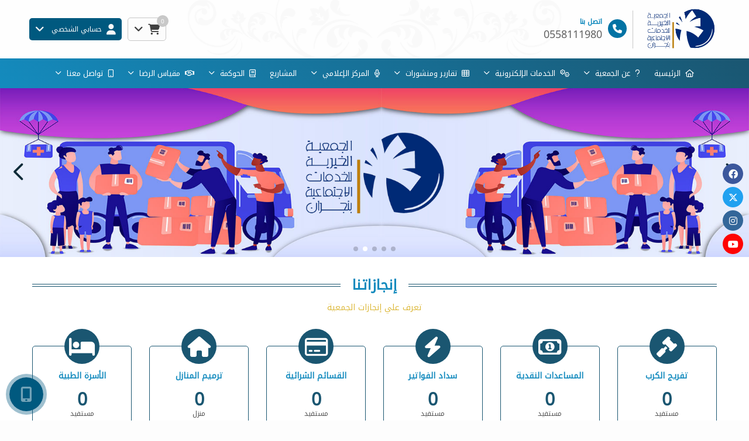

--- FILE ---
content_type: text/html; charset=UTF-8
request_url: https://www.gk-najran.org/
body_size: 13163
content:

<!DOCTYPE html>
<html lang="ar" dir="rtl">
<head>


	

	<title>الجمعية الخيرية للخدمات الاجتماعية بنجران</title>


<meta charset="UTF-8">
<meta http-equiv="X-UA-Compatible" content="IE=Edge">
<meta http-equiv="content-type" content="text/html">

	<meta name="robots" content="index, follow">

	<meta name="description" content="أنشأت الجمعية في عام 1402هـ. وتقدم خدماتها الإغاثية العاجلة والسريعة للأسر المحتاجة وللأيتام والأرامل وذوي الحالات الحرجة والمسنيين والمساعدة للأشخاص الذين لا يمتلكون مأوى ويعمل طاقم العمل على توفير كل السبل من أجل اتمام المشاريع بكفائة عالية جداً
">

<meta name="viewport" content="width=device-width, initial-scale=1, maximum-scale=1, user-scalable=no">


<link rel="icon" type="image/png" href="uploads/system/icon_62f1a2f6bb809.png">
<base href="https://www.gk-najran.org/">


<meta itemprop="name" content="الجمعية الخيرية للخدمات الاجتماعية بنجران">
<meta itemprop="description" content="أنشأت الجمعية في عام 1402هـ. وتقدم خدماتها الإغاثية العاجلة والسريعة للأسر المحتاجة وللأيتام والأرامل وذوي الحالات الحرجة والمسنيين والمساعدة للأشخاص الذين لا يمتلكون مأوى ويعمل طاقم العمل على توفير كل السبل من أجل اتمام المشاريع بكفائة عالية جداً
">
<meta itemprop="image" content="https://www.gk-najran.org/uploads/_website/cover_62f1a2f6bbf60.png">

	<meta property="og:url" content="https://www.gk-najran.org/">
	<meta property="og:title" content="الجمعية الخيرية للخدمات الاجتماعية بنجران">
	<meta property="og:description" content="أنشأت الجمعية في عام 1402هـ. وتقدم خدماتها الإغاثية العاجلة والسريعة للأسر المحتاجة وللأيتام والأرامل وذوي الحالات الحرجة والمسنيين والمساعدة للأشخاص الذين لا يمتلكون مأوى ويعمل طاقم العمل على توفير كل السبل من أجل اتمام المشاريع بكفائة عالية جداً
"> 
	<meta property="og:image" content="https://www.gk-najran.org/uploads/_website/cover_62f1a2f6bbf60.png">
	<meta property="og:site_name" content="الجمعية الخيرية للخدمات الاجتماعية بنجران">
	<meta property="og:see_also" content="https://www.gk-najran.org/">
	<meta property="og:type" content="website">

	<meta name="twitter:card" content="summary">
	<meta name="twitter:url" content="https://www.gk-najran.org/">
	<meta name="twitter:title" content="الجمعية الخيرية للخدمات الاجتماعية بنجران">
	<meta name="twitter:description" content="أنشأت الجمعية في عام 1402هـ. وتقدم خدماتها الإغاثية العاجلة والسريعة للأسر المحتاجة وللأيتام والأرامل وذوي الحالات الحرجة والمسنيين والمساعدة للأشخاص الذين لا يمتلكون مأوى ويعمل طاقم العمل على توفير كل السبل من أجل اتمام المشاريع بكفائة عالية جداً
">
	<meta name="twitter:image" content="https://www.gk-najran.org/uploads/_website/cover_62f1a2f6bbf60.png">




<meta name="theme-color" content="">
<meta name="msapplication-navbutton-color" content="">
<meta name="apple-mobile-web-app-status-bar-style" content="">


<script>
const base_url = "https://www.gk-najran.org/";
const user_token = "n3zoqaw4lfk0ckgkw4sww04kc8wwkcs";
const current_platform = "Browser";
const on_mobile = 0;
const enable_localization = 0;
const file_size_limit = 134217728;
const theme_version = "";
const recaptcha_site_key = "";
const week_start = 6;
const is_touch = ('ontouchstart' in window) || (navigator.msMaxTouchPoints > 0);
const inline_page = 0;
</script>


<script src="template/ar/@language.min.js?v=1.53.1"></script>
<script src="_core/resources/plugins.js?v=1.53.1"></script>
<script src="_core/resources/functions.js?v=1.53.1"></script>
<script src="_core/resources/@functions.js?v=1.53.1"></script>


	<link href="_core/resources/colors.css?v=" rel="stylesheet">


<link rel="stylesheet" href="_core/resources/plugins.css?v=1.53.1">
<link rel="stylesheet" href="_core/resources/fontawesome.css?v=1.53.1">
<link rel="stylesheet" href="_core/resources/main.css?v=1.53.1">
<link rel="stylesheet" href="_core/resources/@core.css?v=1.53.1">


	<link href="_core/resources/fonts.css?v=" rel=stylesheet>


<script src="plugins/@legacy/attachments.js?v=1.53.1"></script><link href="plugins/@legacy/attachments.css?v=1.53.1" rel="stylesheet">
<script src="plugins/@legacy/uploader.js?v=1.53.1"></script><link href="plugins/@legacy/uploader.css?v=1.53.1" rel="stylesheet">
<script src="plugins/@legacy/multiple-data.js?v=1.53.1"></script><link href="plugins/@legacy/multiple-data.css?v=1.53.1" rel="stylesheet">
<script src="plugins/@legacy/max-length.js?v=1.53.1"></script><link href="plugins/@legacy/max-length.css?v=1.53.1" rel="stylesheet">
<script src="plugins/@legacy/wizard.min.js?v=1.53.1"></script><link href="plugins/@legacy/wizard.css?v=1.53.1" rel="stylesheet">
<script src="plugins/@legacy/time-slider.js?v=1.53.1"></script><link href="plugins/@legacy/time-slider.css?v=1.53.1" rel="stylesheet">
<script src="plugins/@legacy/bootstrap-notify.min.js?v=1.53.1"></script>
<script src="plugins/@legacy/fixed-data.js?v=1.53.1"></script>
<script src="plugins/@legacy/validator.min.js?v=1.53.1"></script>
<script src="plugins/calendar_hijri.js?v=1.53.1"></script><link href="plugins/calendar_hijri.css?v=1.53.1" rel="stylesheet">
<script src="plugins/smooth-scroll.min.js?v=1.53.1"></script>
<script src="plugins/sortable.js?v=1.53.1"></script>
<script src="plugins/tinymce/tinymce.min.js?v=1.53.1"></script>
<script src="plugins/bootbox.min.js?v=1.53.1"></script>
<link href="plugins/animate.min.css?v=1.53.1" rel="stylesheet">


<script src="plugins/cms-calendar.js?v=1.53.1"></script>
<link href="plugins/cms-calendar.css?v=1.53.1" rel="stylesheet">
<script src="plugins/cms-time.js?v=1.53.1"></script>
<link href="plugins/cms-time.css?v=1.53.1" rel="stylesheet">
<script src="plugins/cms-uploader.js?v=1.53.1"></script>
<link href="plugins/cms-uploader.css?v=1.53.1" rel="stylesheet">

<script src="plugins/cms-validator.js?v=1.53.1"></script>
<script src="plugins/cms-validator-rules.js?v=1.53.1"></script>
<script src="plugins/animate-os.min.js?v=1.53.1"></script><link href="plugins/animate-os.min.css" rel="stylesheet">
<script src="plugins/jssocials.min.js?v=1.53.1"></script><link href="plugins/jssocials.min.css?v=1.53.1" rel="stylesheet">
<script src="plugins/swiper.min.js?v=1.53.1"></script><link href="plugins/swiper.min.css?v=1.53.1" rel="stylesheet">
<script src="plugins/waves.min.js?v=1.53.1"></script><link href="plugins/waves.min.css?v=1.53.1" rel="stylesheet">


<link href="_core/_website/resources/@website.css?v=1.53.1" rel="stylesheet">
<script src="_core/_website/resources/functions.js?v=1.53.1"></script>
<script src="_core/_website/resources/@menu.js?v=1.53.1"></script>
<link href="_core/_website/resources/main.css?v=1.53.1" rel="stylesheet">
<link href="template/template.css?v=1.53.1.117" rel="stylesheet">


<link href="includes/blocks/inkinds.css?v=1.53.1" rel="stylesheet"><link href="includes/blocks/marketing.css?v=1.53.1" rel="stylesheet"><link href="includes/blocks/page_child.css?v=1.53.1" rel="stylesheet"><link href="includes/blocks/share.css?v=1.53.1" rel="stylesheet">





<div id=page-loading>
	<div class="lds-spinner"><div></div><div></div><div></div><div></div><div></div><div></div><div></div><div></div><div></div><div></div><div></div><div></div></div>
</div>




</head>

<body class="website body login ">
	
	

<div class=header_container>


<div class="header original" style="">
	<div class="container container-md"><div class="row grid-container header_components">
	<div class="col-md-10 col-sm-10 col-xs-10 grid-item header_content">
		<div class=header_logo>
			<a href="https://www.gk-najran.org/">
				<img src="rafed/uploads/system/project_62f1a27aa566e.png" alt="الجمعية الخيرية للخدمات الاجتماعية بنجران">
				<img class=negative src="rafed/uploads/system/widelogow.png" alt="الجمعية الخيرية للخدمات الاجتماعية بنجران">
			</a>
		</div>
		<a class=header_contact href="tel:0558111980"><i class="fas fa-phone"></i><b>اتصل بنا</b><span>0558111980</span></a>	</div>
	<div class="col-md-10 col-sm-10 col-xs-10 grid-item header_buttons">
		
					
			<div>
				<div class="dropdown cart_dropdown" show-on-hover>
					<a class=cart_button data-toggle=dropdown>
						<i class="fas fa-shopping-cart"></i>&nbsp;&nbsp;<i class="fas fa-angle-down"></i>
						<div class=cart_count></div>
					</a>
					<ul class="dropdown-menu reverse animate cart_dropdown" style="width:280px; max-width:90vw">
						<li>
							<div cart-template=cart_content style="display:none">
								<div cart-item=row class=cart_row>
									<button class="btn btn-danger btn-sm" cart-remove><i class="fas fa-times"></i></button>
									<span class=title>{{title}}</span>
									<span class=price>{{amount}} &#xE001;</span>
								</div>
								<div cart-item=append>
									<div class=cart_total>
										<small>إجمالي التبرعات</small>
										<b class=price>{{cart_total}} ريال سعودي</b>
									</div>
									<a class="btn btn-primary-dark btn-sm btn-block margin-top-5" href="checkout/">إتمام التبرعات</a>
								</div>
								<div cart-item=empty>لا يوجد تبرعات مضافة في السلة</div>
							</div>
							<div class=cart_content></div>
						</li>
					</ul>
				</div>
				<script>
				//Avoid close on clicking button inside dropdown
				$(document).on("click", ".cart_dropdown .dropdown-menu", function (e){
					e.stopPropagation();
				});
				</script>
			</div>
				
					
							<div>
					<div class=dropdown show-on-hover>
						<a class=header_button data-toggle=dropdown>
							<i class="fas fa-user"></i><span class=hidden-xs>&nbsp;&nbsp;حسابي الشخصي</span>&nbsp;&nbsp;&nbsp;<i class="fas fa-angle-down"></i>
						</a>
						<ul class="dropdown-menu reverse user animate">
							<li><a href="signup/">تسجيل حساب جديد</a></li>
							<li><a href="#" data-toggle=modal data-target="#loginModal">تسجيل الدخول</a></li>
						</ul>
					</div>
				</div>
						</div>
</div></div>
</div>


<div class="menu negative" id=nav-sticky>
	<div class=nav-menu-container style="">
		<div class=nav-menu-sm>
			<div class=container>
				<div class=nav-cover><span class=close-nav onclick="hideNavMenu()">×</span></div>
				<div class=nav-button onclick="showNavMenu()"><i class="fas fa-bars"></i></div>	
				<span>الجمعية الخيرية للخدمات الاجتماعية بنجران</span>
			</div>
		</div>
		<div class="container container-basic">
		<ul class=nav-menu>
			<div class=nav-menu-sm>
				<center><img src="rafed/uploads/system/logo_62f1a0c983d04.png" class="logo margin-bottom margin-top" alt="الجمعية الخيرية للخدمات الاجتماعية بنجران"><center>
			</div>
			<li class=nav-item><a href=''><i class='fas fa-home'></i>&nbsp;&nbsp;الرئيسية</a></li><li class='nav-item nav-dropdown-item'><a href='about/'><i class='fas fa-question'></i>&nbsp;&nbsp;عن الجمعية <span class='fas fa-angle-down'></span></a><ul class=nav-dropdown><div class=menu-links><div class='menu_block single'><b><a href='https:&#047;&#047;www.gk-najran.org&#047;pages&#047;%D9%85%D9%86-%D9%86%D8%AD%D9%86&#047;'><i class='fas fa-users'></i>&nbsp;&nbsp;من نحن</a></b></div><div class='menu_block single'><b><a href='https:&#047;&#047;www.gk-najran.org&#047;pages&#047;%D8%B1%D8%A4%D9%8A%D8%AA%D9%86%D8%A7&#047;'><i class='fas fa-eye'></i>&nbsp;&nbsp;رؤيتنا</a></b></div><div class='menu_block single'><b><a href='https:&#047;&#047;www.gk-najran.org&#047;pages&#047;%D8%B1%D8%B3%D8%A7%D9%84%D8%AA%D9%86%D8%A7&#047;'><i class='fas fa-comments'></i>&nbsp;&nbsp;رسالتنا</a></b></div><div class='menu_block single'><b><a href='https:&#047;&#047;www.gk-najran.org&#047;pages&#047;%D8%A7%D9%84%D8%A3%D9%87%D8%AF%D8%A7%D9%81-%D8%A7%D9%84%D8%A7%D8%B3%D8%AA%D8%B1%D8%A7%D8%AA%D9%8A%D8%AC%D9%8A%D8%A9&#047;'><i class='fas fa-trophy'></i>&nbsp;&nbsp;الأهداف الاستراتيجية</a></b></div><div class='menu_block single'><b><a href='https:&#047;&#047;www.gk-najran.org&#047;rafed&#047;uploads&#047;website_regulations&#047;62e9968742593.pdf'><i class='fas fa-th-list'></i>&nbsp;&nbsp;الخطة الاستراتيجية</a></b></div><div class='menu_block single'><b><a href='https:&#047;&#047;www.gk-najran.org&#047;uploads&#047;website_regulations&#047;686a8b316d8d1.pdf'><i class='fas fa-chart-bar'></i>&nbsp;&nbsp;الخطة التشغيلية - 2024</a></b></div><div class='menu_block single'><b><a href='https:&#047;&#047;www.gk-najran.org&#047;rafed&#047;uploads&#047;website_regulations&#047;64b7ce924ce97.pdf'><i class='fab fa-bity'></i>&nbsp;&nbsp;الأهداف التشغيلية</a></b></div><div class='menu_block single'><b><a href='https:&#047;&#047;www.gk-najran.org&#047;rafed&#047;uploads&#047;website_regulations&#047;64b7ff7ccb173.pdf'><i class='fas fa-chess-king'></i>&nbsp;&nbsp;مؤسسي الجمعية</a></b></div><div class='menu_block single'><b><a href='https:&#047;&#047;www.gk-najran.org&#047;pages&#047;%D8%A3%D8%B9%D8%B6%D8%A7%D8%A1-%D9%85%D8%AC%D9%84%D8%B3-%D8%A5%D8%AF%D8%A7%D8%B1%D8%A9-%D8%A7%D9%84%D8%AC%D9%85%D8%B9%D9%8A%D8%A9-%D8%A3%D8%B9%D8%B6%D8%A7%D8%A1-%D8%A7%D9%84%D8%AC%D9%85%D8%B9%D9%8A%D8%A9-%D8%A7%D9%84%D8%B9%D9%85%D9%88%D9%85%D9%8A%D8%A9&#047;'><i class='fab fa-fort-awesome'></i>&nbsp;&nbsp;أعضاء مجلس إدارة الجمعية&#047; أعضاء الحمعية العمومية</a></b></div><div class='menu_block single'><b><a href='https:&#047;&#047;www.gk-najran.org&#047;rafed&#047;uploads&#047;website_regulations&#047;663b994a49424.pdf'><i class='fas fa-user-plus'></i>&nbsp;&nbsp;آلية التقدم بطلب العضوية للجمعية العمومية</a></b></div><div class='menu_block single'><b><a href='https:&#047;&#047;www.gk-najran.org&#047;pages&#047;%D8%A3%D8%B9%D8%B6%D8%A7%D8%A1-%D8%A7%D9%84%D8%AC%D9%85%D8%B9%D9%8A%D8%A9-%D8%A7%D9%84%D8%B9%D9%85%D9%88%D9%85%D9%8A%D8%A9-&#047;'><i class='fas fa-users'></i>&nbsp;&nbsp;أعضاء الجمعية العمومية</a></b></div><div class='menu_block single'><b><a href='https:&#047;&#047;www.gk-najran.org&#047;pages&#047;%D8%A8%D9%8A%D8%A7%D9%86%D8%A7%D8%AA-%D8%A7%D9%84%D9%85%D8%AF%D9%8A%D8%B1-%D8%A7%D9%84%D8%AA%D9%86%D9%81%D9%8A%D8%B0%D9%8A&#047;'><i class='fas fa-user'></i>&nbsp;&nbsp;المدير التنفيذي</a></b></div><div class='menu_block single'><b><a href='https:&#047;&#047;www.gk-najran.org&#047;uploads&#047;website_regulations&#047;6866aeaf4557c.pdf'><i class='fas fa-address-card'></i>&nbsp;&nbsp;الوصف الوظيفي للمدير المالي</a></b></div><div class='menu_block single'><b><a href='https:&#047;&#047;www.gk-najran.org&#047;pages&#047;%D8%AA%D9%82%D8%A7%D8%B1%D9%8A%D8%B1-%D8%A7%D9%84%D8%AA%D9%88%D8%A7%D8%B5%D9%84-%D9%85%D8%B9-%D8%A7%D9%84%D9%85%D8%B3%D8%AA%D9%87%D8%AF%D9%81%D9%8A%D9%86-%D9%84%D8%A5%D8%A8%D9%84%D8%A7%D8%BA%D9%87%D9%85-%D8%B9%D9%86%D8%AF-%D9%86%D8%B4%D8%B1-%D8%A3%D9%88-%D8%AA%D8%AD%D8%AF%D9%8A%D8%AB-%D8%A7%D9%84%D8%A3%D9%86%D8%B8%D9%85%D8%A9-%D8%A3%D9%88-%D8%A7%D9%84%D9%84%D9%88%D8%A7%D8%A6%D8%AD-%D8%A3%D9%88-%D8%A7%D9%84%D8%B3%D9%8A%D8%A7%D8%B3%D8%A7%D8%AA&#047;'><i class='fas fa-bell'></i>&nbsp;&nbsp;تقارير التواصل مع المستهدفين لإبلاغهم عند نشر أو تحديث الأنظمة أو اللوائح أو السياسات</a></b></div><div class='menu_block single'><b><a href='https:&#047;&#047;www.gk-najran.org&#047;rafed&#047;uploads&#047;website_regulations&#047;64b7fba79ef18.pdf'><i class='fas fa-user-circle'></i>&nbsp;&nbsp;آلية تعيين المدير التنفيذي وشؤونه الوظيفية</a></b></div><div class='menu_block single'><b><a href='https:&#047;&#047;www.gk-najran.org&#047;pages&#047;%D8%A7%D9%84%D9%87%D9%8A%D9%83%D9%84-%D8%A7%D9%84%D8%AA%D9%86%D8%B8%D9%8A%D9%85%D9%8A-%D9%88%D8%A7%D9%84%D9%88%D8%B5%D9%81-%D8%A7%D9%84%D9%88%D8%B8%D9%8A%D9%81%D9%8A&#047;'><i class='fas fa-sitemap'></i>&nbsp;&nbsp;الهيكل التنظيمي</a></b></div><div class='menu_block single'><b><a href='https:&#047;&#047;www.gk-najran.org&#047;pages&#047;%D8%A8%D8%B7%D8%A7%D9%82%D8%A7%D8%AA-%D8%A7%D9%84%D9%88%D8%B5%D9%81-%D8%A7%D9%84%D9%88%D8%B8%D9%8A%D9%81%D9%8A&#047;'><i class='fab fa-elementor'></i>&nbsp;&nbsp;بطاقات الوصف الوظيفي للوظائف المالية</a></b></div><div class='menu_block single'><b><a href='https:&#047;&#047;www.gk-najran.org&#047;pages&#047;%D9%85%D8%AF%D8%B1%D8%A7%D8%A1-%D8%A7%D9%84%D8%A5%D8%AF%D8%A7%D8%B1%D8%A7%D8%AA&#047;'><i class='fab fa-buromobelexperte'></i>&nbsp;&nbsp;مدراء الإدارات</a></b></div><div class='menu_block single'><b><a href='https:&#047;&#047;www.gk-najran.org&#047;pages&#047;%D9%86%D9%88%D8%A7%D8%A8-%D9%85%D8%AF%D8%B1%D8%A7%D8%A1-%D8%A7%D9%84%D8%A5%D8%AF%D8%A7%D8%B1%D8%A7%D8%AA&#047;'><i class='fas fa-bullseye'></i>&nbsp;&nbsp;نواب مدراء الإدارات</a></b></div><div class='menu_block single'><b><a href='https:&#047;&#047;www.gk-najran.org&#047;pages&#047;%D9%85%D9%88%D8%B8%D9%81%D9%8A-%D8%A7%D9%84%D8%AC%D9%85%D8%B9%D9%8A%D8%A9&#047;'><i class='fas fa-user-circle'></i>&nbsp;&nbsp;موظفي الجمعية</a></b></div><div class='menu_block single'><b><a href='https:&#047;&#047;www.gk-najran.org&#047;pages&#047;%D8%A7%D9%84%D8%A8%D8%B1%D8%A7%D9%85%D8%AC-%D8%A7%D9%84%D8%AA%D9%88%D8%B9%D9%88%D9%8A%D8%A9-%D9%84%D9%84%D9%85%D9%88%D8%B8%D9%81%D9%8A%D9%86&#047;'><i class='fas fa-briefcase'></i>&nbsp;&nbsp;البرامج التوعوية للموظفين</a></b></div><div class='menu_block single'><b><a href='https:&#047;&#047;www.gk-najran.org&#047;uploads&#047;website_regulations&#047;686aa2f425c36.pdf'><i class='fas fa-check'></i>&nbsp;&nbsp;تقرير تقييم المستفيدين النهائيين لخدمات الجمعية 2024</a></b></div><div class='menu_block single'><b><a href='https:&#047;&#047;www.gk-najran.org&#047;pages&#047;%D9%86%D8%B8%D8%A7%D9%85-%D8%A7%D9%84%D9%85%D8%B1%D8%A7%D9%82%D8%A8%D8%A9-%D8%A7%D9%84%D8%AF%D8%A7%D8%AE%D9%84%D9%8A-&#047;'><i class='fas fa-gavel'></i>&nbsp;&nbsp;نظام الرقابة الداخلي</a></b></div><div class='menu_block single'><b><a href='https:&#047;&#047;www.gk-najran.org&#047;pages&#047;%D8%A7%D9%84%D9%84%D8%AC%D8%A7%D9%86-%D8%A7%D9%84%D8%AF%D8%A7%D8%A6%D9%85%D8%A9-%D9%88%D8%A7%D9%84%D9%85%D8%A4%D9%82%D8%AA%D8%A9&#047;'><i class='fas fa-expand-arrows-alt'></i>&nbsp;&nbsp;اللجان الدائمة والمؤقتة</a></b></div></div></ul></li><li class='nav-item nav-dropdown-item'><a href=''><i class='fas fa-cogs'></i>&nbsp;&nbsp;الخدمات الإلكترونية <span class='fas fa-angle-down'></span></a><ul class=nav-dropdown><div class=menu-links><div class='menu_block single'><b><a href=' profile-request/'><i class='fas fa-id-card'></i>&nbsp;&nbsp; تسجيل المستفيدين</a></b></div><div class='menu_block single'><b><a href='help-request/'><i class='fas fa-hands-helping'></i>&nbsp;&nbsp;طلب إعانة </a></b></div><div class='menu_block single'><b><a href='jobs/'><i class='far fa-id-badge'></i>&nbsp;&nbsp;التوظيف</a></b></div></div></ul></li><li class='nav-item nav-dropdown-item'><a href=''><i class='fas fa-th'></i>&nbsp;&nbsp;تقارير ومنشورات <span class='fas fa-angle-down'></span></a><ul class=nav-dropdown><div class=menu-links><div class='menu_block single'><b><a href='https://www.gk-najran.org/pages/%D8%A7%D9%84%D8%AA%D9%82%D8%A7%D8%B1%D9%8A%D8%B1-%D8%A7%D9%84%D9%85%D8%B5%D9%88%D8%B1%D8%A9/'><i class='fas fa-book'></i>&nbsp;&nbsp;التقارير المصورة</a></b></div><div class='menu_block single'><b><a href='https://www.gk-najran.org/pages/%D8%A7%D9%84%D9%86%D8%B4%D8%B1%D8%A7%D8%AA/'><i class='far fa-images'></i>&nbsp;&nbsp;المنشورات والتصاميم</a></b></div><div class='menu_block single'><b><a href='https://www.gk-najran.org/pages/%D8%B4%D9%83%D8%B1-%D8%A7%D9%84%D8%AF%D8%A7%D8%B9%D9%85%D9%8A%D9%86/'><i class='fas fa-check'></i>&nbsp;&nbsp;شهادات شكر الداعمين</a></b></div></div></ul></li><li class='nav-item nav-dropdown-item'><a href='news/'><i class='fas fa-microphone'></i>&nbsp;&nbsp;المركز الإعلامي <span class='fas fa-angle-down'></span></a><ul class=nav-dropdown><div class=menu-links><div class='menu_block single'><b><a href='news/'>الأخبار</a></b></div><div class='menu_block single'><b><a href='gallery/'>مكتبة الصور</a></b></div><div class='menu_block single'><b><a href='videos/'>مكتبة الفيديو</a></b></div><div class='menu_block single'><b>البث المباشر</b></div><div class='menu_block single'><b><a href='contests/'>المسابقات</a></b></div></div></ul></li><li class=nav-item><a href='projects/'>المشاريع</a></li><li class='nav-item nav-dropdown-item'><a href=''><i class='fas fa-book'></i>&nbsp;&nbsp;الحوكمة <span class='fas fa-angle-down'></span></a><ul class=nav-dropdown><div class=menu-links><div class='menu_block single'><b><a href='https:&#047;&#047;www.gk-najran.org&#047;pages&#047;%D9%86%D9%85%D8%A7%D8%B0%D8%AC-%D8%A7%D9%84%D8%A7%D9%81%D8%B5%D8%A7%D8%AD&#047;'><i class='fas fa-address-book'></i>&nbsp;&nbsp;نماذج الافصاح</a></b></div><div class='menu_block single'><b><a href='https:&#047;&#047;www.gk-najran.org&#047;pages&#047;%D8%B4%D9%88%D8%A7%D9%87%D8%AF-%D9%85%D8%B9%D9%8A%D8%A7%D8%B1-%D8%A7%D9%84%D8%B3%D9%84%D8%A7%D9%85%D8%A9-%D8%A7%D9%84%D9%85%D8%A7%D9%84%D9%8A%D8%A9&#047;'><i class='fas fa-dollar-sign'></i>&nbsp;&nbsp;شواهد معيار السلامة المالية</a></b></div><div class='menu_block single'><b><a href='https:&#047;&#047;www.gk-najran.org&#047;uploads&#047;website_regulations&#047;68655aeda2b60.pdf'><i class='far fa-thumbs-up'></i>&nbsp;&nbsp;الوصف الوظيفي لموظف الالتزام</a></b></div><div class='menu_block single'><b><a href='https:&#047;&#047;www.gk-najran.org&#047;rafed&#047;uploads&#047;website_regulations&#047;64bdc6839ae29.pdf'><i class='fas fa-search'></i>&nbsp;&nbsp;المراجع الداخلي</a></b></div><div class='menu_block single'><b><a href='https:&#047;&#047;www.gk-najran.org&#047;rafed&#047;uploads&#047;website_regulations&#047;64bdc649a5689.pdf'><i class='fas fa-suitcase'></i>&nbsp;&nbsp;منسقي الحوكمة</a></b></div><div class='menu_block single'><b><a href='https:&#047;&#047;www.gk-najran.org&#047;pages&#047;%D8%A7%D9%84%D8%B3%D9%8A%D8%A7%D8%B3%D8%A7%D8%AA&#047;'><i class='fas fa-clipboard-list'></i>&nbsp;&nbsp;السياسات</a></b></div><div class='menu_block single'><b><a href='https:&#047;&#047;www.gk-najran.org&#047;pages&#047;%D8%A7%D9%84%D9%84%D9%88%D8%A7%D8%A6%D8%AD&#047;'><i class='fas fa-book'></i>&nbsp;&nbsp;اللوائح</a></b></div><div class='menu_block single'><b><a href='https:&#047;&#047;www.gk-najran.org&#047;pages&#047;%D9%85%D8%AC%D9%84%D8%B3-%D8%A5%D8%AF%D8%A7%D8%B1%D8%A9-%D8%A7%D9%84%D8%AC%D9%85%D8%B9%D9%8A%D8%A9&#047;'><i class='fas fa-chess-king'></i>&nbsp;&nbsp;مجلس إدارة الجمعية</a></b></div><div class='menu_block single'><b><a href='https:&#047;&#047;www.gk-najran.org&#047;pages&#047;-%D8%A7%D9%84%D8%AC%D9%85%D8%B9%D9%8A%D8%A9-%D8%A7%D9%84%D8%B9%D9%85%D9%88%D9%85%D9%8A%D8%A9&#047;'><i class='fas fa-users'></i>&nbsp;&nbsp;الجمعية العمومية</a></b></div><div class='menu_block single'><b><a href='https:&#047;&#047;www.gk-najran.org&#047;pages&#047;%D8%A7%D9%84%D9%85%D9%8A%D8%AB%D8%A7%D9%82-%D8%A7%D9%84%D8%A3%D8%AE%D9%84%D8%A7%D9%82%D9%8A&#047;'><i class='fas fa-anchor'></i>&nbsp;&nbsp;الميثاق الأخلاقي</a></b></div><div class='menu_block single'><b><a href='https:&#047;&#047;www.gk-najran.org&#047;pages&#047;%D8%B9%D9%82%D8%A7%D8%B1%D8%A7%D8%AA-%D8%A7%D9%84%D8%AC%D9%85%D8%B9%D9%8A%D8%A9-&#047;'><i class='fas fa-home'></i>&nbsp;&nbsp;عقارات الجمعية</a></b></div><div class='menu_block single'><b><a href='https:&#047;&#047;www.gk-najran.org&#047;pages&#047;%D9%85%D9%88%D8%A7%D9%81%D9%82%D8%A9-%D8%A7%D9%84%D9%88%D8%B2%D8%A7%D8%B1%D8%A9-%D8%B9%D9%84%D9%8A-%D8%A8%D8%B1%D8%A7%D9%85%D8%AC-%D8%A7%D9%84%D8%AC%D9%85%D8%B9%D9%8A%D8%A9-&#047;'><i class='fas fa-check'></i>&nbsp;&nbsp;موافقة الوزارة علي برامج الجمعية</a></b></div><div class='menu_block single'><b><a href='https:&#047;&#047;www.gk-najran.org&#047;pages&#047;%D8%A5%D8%AD%D8%B5%D8%A7%D8%A6%D9%8A%D8%A9-%D8%A7%D9%84%D9%85%D8%B3%D8%A7%D8%B9%D8%AF%D8%A7%D8%AA-%D9%88%D8%A3%D8%B9%D8%AF%D8%A7%D8%AF-%D8%A7%D9%84%D9%85%D8%B3%D8%AA%D9%81%D9%8A%D8%AF%D9%8A%D9%86-%D8%A8%D8%A7%D9%84%D8%AC%D9%85%D8%B9%D9%8A%D8%A9-2024&#047;'><i class='fas fa-chart-bar'></i>&nbsp;&nbsp;احصائية المساعدات وأعداد المستفيدين</a></b></div><div class='menu_block single'><b><a href='https:&#047;&#047;www.gk-najran.org&#047;uploads&#047;website_regulations&#047;6865663ea764d.pdf'><i class='fas fa-sliders-h'></i>&nbsp;&nbsp;الموازنة التقديرية 2025</a></b></div><div class='menu_block single'><b><a href='https:&#047;&#047;www.gk-najran.org&#047;uploads&#047;website_regulations&#047;6866addd69143.pdf'><i class='fas fa-sliders-h'></i>&nbsp;&nbsp;الموازنة التقديرية 2024</a></b></div><div class='menu_block single'><b><a href='https:&#047;&#047;www.gk-najran.org&#047;rafed&#047;uploads&#047;website_regulations&#047;64bd4392711c4.pdf'><i class='fas fa-sliders-h'></i>&nbsp;&nbsp;الموازنة التقديرية 2023</a></b></div><div class='menu_block single'><b><a href='https:&#047;&#047;www.gk-najran.org&#047;pages&#047;%D8%A7%D9%84%D9%85%D9%88%D8%A7%D8%B2%D9%86%D8%A9-%D8%A7%D9%84%D8%AA%D9%82%D8%AF%D9%8A%D8%B1%D9%8A%D8%A9&#047;'><i class='fas fa-sliders-h'></i>&nbsp;&nbsp;الموازنة التقديرية 2022</a></b></div><div class='menu_block single'><b><a href='https:&#047;&#047;www.gk-najran.org&#047;pages&#047;%D8%A7%D9%84%D9%82%D9%88%D8%A7%D8%A6%D9%85-%D8%A7%D9%84%D9%85%D8%A7%D9%84%D9%8A%D8%A9&#047;'><i class='fas fa-university'></i>&nbsp;&nbsp;القوائم المالية</a></b></div><div class='menu_block single'><b><a href='https:&#047;&#047;www.gk-najran.org&#047;pages&#047;%D8%A7%D9%84%D8%AA%D9%82%D8%A7%D8%B1%D9%8A%D8%B1-%D8%A7%D9%84%D8%B1%D8%A8%D8%B9%D9%8A%D8%A9-&#047;'><i class='far fa-address-book'></i>&nbsp;&nbsp;التقارير الربعية</a></b></div><div class='menu_block single'><b><a href='https:&#047;&#047;www.gk-najran.org&#047;pages&#047;%D8%A7%D9%84%D8%AA%D9%82%D8%A7%D8%B1%D9%8A%D8%B1-%D8%A7%D9%84%D8%B3%D9%86%D9%88%D9%8A%D8%A9&#047;'>التقارير السنوية</a></b></div></div></ul></li><li class='nav-item nav-dropdown-item'><a href=''><i class='fas fa-handshake'></i>&nbsp;&nbsp;مقياس الرضا <span class='fas fa-angle-down'></span></a><ul class=nav-dropdown><div class=menu-links><div class='menu_block single'><b><a href='https://www.gk-najran.org/pages/%D9%86%D9%85%D9%88%D8%B0%D8%AC-%D8%AA%D9%82%D9%8A%D9%8A%D9%85-%D8%A7%D9%84%D9%85%D8%AA%D8%B7%D9%88%D8%B9-%D9%84%D8%AA%D8%AC%D8%B1%D8%A8%D8%AA%D9%87-%D8%A7%D9%84%D8%AA%D8%B7%D9%88%D8%B9%D9%8A%D8%A9/'><i class='fas fa-child'></i>&nbsp;&nbsp;نموذج تقييم المتطوع لتجربته التطوعية</a></b></div><div class='menu_block single'><b><a href='https://www.gk-najran.org/forms/%D9%82%D9%8A%D8%A7%D8%B3-%D8%B1%D8%B6%D8%A7-%D8%A7%D9%84%D9%85%D9%88%D8%B8%D9%81%D9%8A%D9%86/'><i class='fas fa-thumbs-up'></i>&nbsp;&nbsp;قياس رضا الموظفين</a></b></div><div class='menu_block single'><b><a href='https://www.gk-najran.org/rafed/uploads/website_regulations/6599d29885bd9.pdf'><i class='fas fa-chart-line'></i>&nbsp;&nbsp;تحليل قياس رضا الموظفين</a></b></div><div class='menu_block single'><b><a href='https://www.gk-najran.org/forms/%D9%82%D9%8A%D8%A7%D8%B3-%D8%B1%D8%B6%D8%A7-%D8%B0%D9%88%D9%8A-%D8%A7%D9%84%D8%B9%D9%84%D8%A7%D9%82%D8%A9/'><i class='fas fa-thumbs-up'></i>&nbsp;&nbsp;قياس رضا أصحاب العلاقة</a></b></div><div class='menu_block single'><b><a href='https://www.gk-najran.org/rafed/uploads/website_regulations/6599d1658f68f.pdf'><i class='fas fa-chart-line'></i>&nbsp;&nbsp;تحليل قياس رضا أصحاب العلاقة</a></b></div><div class='menu_block single'><b><a href='https://www.gk-najran.org/forms/%D9%82%D9%8A%D8%A7%D8%B3-%D8%B1%D8%B6%D8%A7-%D8%A7%D9%84%D9%85%D8%B3%D8%AA%D9%81%D9%8A%D8%AF%D9%8A%D9%86/'><i class='fas fa-thumbs-up'></i>&nbsp;&nbsp;قياس رضا المستفيدين</a></b></div><div class='menu_block single'><b><a href='https://www.gk-najran.org/rafed/uploads/website_regulations/6599d2f13086c.pdf'><i class='fas fa-chart-line'></i>&nbsp;&nbsp;تحليل قياس رضا المستفيدين</a></b></div></div></ul></li><li class='nav-item nav-dropdown-item'><a href='contact/'><i class='fas fa-mobile'></i>&nbsp;&nbsp;تواصل معنا <span class='fas fa-angle-down'></span></a><ul class=nav-dropdown><div class=menu-links><div class='menu_block single'><b><a href='contact&#047;'><i class='fas fa-phone'></i>&nbsp;&nbsp;0558111980</a></b></div><div class='menu_block single'><b><a href='https:&#047;&#047;www.gk-najran.org&#047;forms&#047;%D8%A7%D9%84%D8%B4%D9%83%D8%A7%D9%88%D9%89-%D9%88%D8%A7%D9%84%D9%85%D9%82%D8%AA%D8%B1%D8%AD%D8%A7%D8%AA&#047;'><i class='fas fa-comment'></i>&nbsp;&nbsp;المقترحات والشكاوى</a></b></div><div class='menu_block single'><b><a href='https:&#047;&#047;www.gk-najran.org&#047;uploads&#047;website_regulations&#047;6866ae8e18a01.pdf'><i class='far fa-address-book'></i>&nbsp;&nbsp;سجل الشكاوى والاستفسارات</a></b></div></div></ul></li>		</ul>
		</div>
	</div>
</div>

</div>

<div class=module_slider1 style="">
<div id=slider1 class=swiper-container>
	<div class=swiper-wrapper>
				<div class=swiper-slide><div class=swiper-slide-container>
			<div class=image>
								<img preload=true src="rafed/uploads/website_slider/7891581202147.jpg" alt="الجمعية الخيرية للخدمات الاجتماعية بنجران" style="width:100%">
							</div>
					</div></div>
				<div class=swiper-slide><div class=swiper-slide-container>
			<div class=image>
								<img preload=true src="rafed/uploads/website_slider/62ec6bf691696.png" alt="الجمعية الخيرية للخدمات الاجتماعية بنجران" style="width:100%">
							</div>
					</div></div>
				<div class=swiper-slide><div class=swiper-slide-container>
			<div class=image>
								<img preload=true src="rafed/uploads/website_slider/61b88d668c0a6.png" alt="الجمعية الخيرية للخدمات الاجتماعية بنجران" style="width:100%">
							</div>
					</div></div>
				<div class=swiper-slide><div class=swiper-slide-container>
			<div class=image>
								<img preload=true src="rafed/uploads/website_slider/62ec67b5b623c.png" alt="الجمعية الخيرية للخدمات الاجتماعية بنجران" style="width:100%">
							</div>
					</div></div>
				<div class=swiper-slide><div class=swiper-slide-container>
			<div class=image>
								<img preload=true src="rafed/uploads/website_slider/61b885a772346.png" alt="الجمعية الخيرية للخدمات الاجتماعية بنجران" style="width:100%">
							</div>
					</div></div>
			</div>
	<div class="swiper-button-next original"></div>
	<div class="swiper-button-prev original"></div>
</div>
<div class="swiper-pagination original"></div>
</div>

<script>
var slider_swiper = new Swiper("#slider1", {
	slidesPerView: 1,
	spaceBetween: 0,
	loop: true,
	autoHeight: true,
	pagination: {
		el: ".module_slider1 .swiper-pagination",
		clickable: true,
	},
	navigation: {
		nextEl: ".module_slider1 .swiper-button-next",
		prevEl: ".module_slider1 .swiper-button-prev",
	},
	autoplay: {
		delay: 4000	}
});

slider_swiper.on("slideChange", function(){
	animateSliderComponents(slider_swiper.realIndex);
});

function animateSliderComponents(index){
	var swiperObject = $(".module_slider1").find("[data-swiper-slide-index=" + index + "]");
	swiperObject.find("[data-animation]").each(function(){
		animateCSS($(this)[0],$(this).attr("data-animation"));
	});
}
</script>

<script src="plugins/number-scroller.min.js?v=1.53.1"></script>

<div class="module_counter4 module original" style="background: #ffffff;"><div class=container>


<div class="module_description template5">
	<h1 data-aos=fade-down style=''>إنجازاتنا</h1>	<h3 data-aos=fade-in style='color:#dcb83a'>تعرف علي إنجازات الجمعية</h3></div>


<div class=module_content data-aos=fade-in>
		<div class="row grid-container-15" style="justify-content:center;display: flex;flex-wrap: wrap;">

					<div class="col-md-six col-sm-4 col-xs-10 grid-item">
				<div class=counter_block>
					<i class="fas fa-gavel"></i>
					<span>تفريج الكرب</span>
					<div class=numscroller counter-suffix="+" counter-min="0" counter-delay="5" counter-increment="10" counter-max="33">0</div>
					مستفيد				</div>
			</div>
					<div class="col-md-six col-sm-4 col-xs-10 grid-item">
				<div class=counter_block>
					<i class="far fa-money-bill-alt"></i>
					<span>المساعدات النقدية</span>
					<div class=numscroller counter-suffix="+" counter-min="0" counter-delay="5" counter-increment="10" counter-max="53">0</div>
					مستفيد				</div>
			</div>
					<div class="col-md-six col-sm-4 col-xs-10 grid-item">
				<div class=counter_block>
					<i class="fas fa-bolt"></i>
					<span>سداد الفواتير</span>
					<div class=numscroller counter-suffix="+" counter-min="0" counter-delay="5" counter-increment="10" counter-max="45">0</div>
					مستفيد				</div>
			</div>
					<div class="col-md-six col-sm-4 col-xs-10 grid-item">
				<div class=counter_block>
					<i class="far fa-credit-card"></i>
					<span>القسائم الشرائية</span>
					<div class=numscroller counter-suffix="+" counter-min="0" counter-delay="5" counter-increment="10" counter-max="1250">0</div>
					مستفيد				</div>
			</div>
					<div class="col-md-six col-sm-4 col-xs-10 grid-item">
				<div class=counter_block>
					<i class="fas fa-home"></i>
					<span>ترميم المنازل</span>
					<div class=numscroller counter-suffix="+" counter-min="0" counter-delay="5" counter-increment="10" counter-max="74">0</div>
					منزل				</div>
			</div>
					<div class="col-md-six col-sm-4 col-xs-10 grid-item">
				<div class=counter_block>
					<i class="fas fa-bed"></i>
					<span>الأسرة الطبية</span>
					<div class=numscroller counter-suffix="+" counter-min="0" counter-delay="5" counter-increment="10" counter-max="60">0</div>
					مستفيد				</div>
			</div>
					<div class="col-md-six col-sm-4 col-xs-10 grid-item">
				<div class=counter_block>
					<i class="fas fa-briefcase"></i>
					<span>الحقيبة المدرسية</span>
					<div class=numscroller counter-suffix="+" counter-min="0" counter-delay="5" counter-increment="10" counter-max="1250">0</div>
					مستفيد				</div>
			</div>
					<div class="col-md-six col-sm-4 col-xs-10 grid-item">
				<div class=counter_block>
					<i class="fas fa-moon"></i>
					<span>افطار صائم</span>
					<div class=numscroller counter-suffix="+" counter-min="0" counter-delay="5" counter-increment="10" counter-max="30000">0</div>
					صائم				</div>
			</div>
					<div class="col-md-six col-sm-4 col-xs-10 grid-item">
				<div class=counter_block>
					<i class="fas fa-birthday-cake"></i>
					<span>كسوة العيد</span>
					<div class=numscroller counter-suffix="+" counter-min="0" counter-delay="5" counter-increment="10" counter-max="1250">0</div>
					مستفيد				</div>
			</div>
					<div class="col-md-six col-sm-4 col-xs-10 grid-item">
				<div class=counter_block>
					<i class="fas fa-users"></i>
					<span>المستفيدون</span>
					<div class=numscroller counter-suffix="+" counter-min="0" counter-delay="5" counter-increment="10" counter-max="7613">0</div>
					مستفيد				</div>
			</div>
					<div class="col-md-six col-sm-4 col-xs-10 grid-item">
				<div class=counter_block>
					<i class="fas fa-shopping-basket"></i>
					<span>السلال الغذائية</span>
					<div class=numscroller counter-suffix="+" counter-min="0" counter-delay="5" counter-increment="10" counter-max="1250">0</div>
					مستفيد				</div>
			</div>
					<div class="col-md-six col-sm-4 col-xs-10 grid-item">
				<div class=counter_block>
					<i class="far fa-snowflake"></i>
					<span>كسوة الشتاء</span>
					<div class=numscroller counter-suffix="+" counter-min="0" counter-delay="5" counter-increment="10" counter-max="1250">0</div>
					مستفيد				</div>
			</div>
					<div class="col-md-six col-sm-4 col-xs-10 grid-item">
				<div class=counter_block>
					<i class="fas fa-heart"></i>
					<span>الأسر</span>
					<div class=numscroller counter-suffix="+" counter-min="0" counter-delay="5" counter-increment="10" counter-max="1250">0</div>
					أسرة				</div>
			</div>
					<div class="col-md-six col-sm-4 col-xs-10 grid-item">
				<div class=counter_block>
					<i class="fas fa-child"></i>
					<span>الأيتام</span>
					<div class=numscroller counter-suffix="+" counter-min="0" counter-delay="5" counter-increment="10" counter-max="500">0</div>
					يتيم				</div>
			</div>
					<div class="col-md-six col-sm-4 col-xs-10 grid-item">
				<div class=counter_block>
					<i class="fas fa-cogs"></i>
					<span>المشاريع</span>
					<div class=numscroller counter-suffix="+" counter-min="0" counter-delay="5" counter-increment="10" counter-max="100">0</div>
					مشروع				</div>
			</div>
			</div>
	</div>


<div class=module_buttons><a class='btn btn-secondary btn-sm' href='about/'>نبذة عنا</a><a class='btn btn-secondary btn-sm' href='contact/'>إتصل بنا</a></div>
</div></div>
<div class="module_custom module original" style=""><div class="container container-basic">


<div style="height:20px"></div>


<div class="module_description template4.jpg">
	<h1 data-aos=fade-down style=''>آخر الأخبار </h1>	<h3 data-aos=fade-in style=''>تعرف علي آخر أخبار الجمعية</h3></div>


<div class="row grid-container-10" style="justify-content:flex-start; align-items:stretch; flex-wrap:wrap">
			<div class="col-md-20 col-sm-20 grid-item">
			<div class="module_inline_news1 inline_module">


<div class=module_description>
	<h1 data-aos=fade-down style=''>خبر مميز</h1></div>


<div class=module_content data-aos=fade-in>

	<div class="row grid-container">
		<div class="col-md-10 grid-item news_block_large">
						<a href="news/-مشروع-سقيا-الماء-‏/" data-aos=flip-right>
				<div class=image_container preload=true style="background-image:url('rafed/uploads/website_news/cover_658c474d4850d.jpeg')"><div class=overlay><div>إقرأ المزيد</div></div></div>
				<div class=content_container>
					<h2 class=single_line> مشروع سقيا الماء ‏</h2>
					<small>الاحد، 16 ابريل 2023</small>
				</div>
			</a>
		</div>
		<div class="col-md-10 grid-item news_block_small">
							<a href="news/مشروع-سقيا-الماء-/" data-aos=fade-left>
					<div class=image_container preload=true style='background-image:url(rafed/uploads/website_news/cover_658c4633848cc.jpeg);'></div>
					<div class=content_container><h2 class=single_line>مشروع سقيا الماء </h2><small>الاحد، 05 نوفمبر 2023</small></div>
				</a>
							<a href="news/الحقيبة-المدرسية-/" data-aos=fade-left>
					<div class=image_container preload=true style='background-image:url(rafed/uploads/website_news/cover_658c43141d403.jpeg);'></div>
					<div class=content_container><h2 class=single_line>الحقيبة المدرسية </h2><small>الاحد، 27 اغسطس 2023</small></div>
				</a>
							<a href="news/مشروع-كسوة-للأسرة/" data-aos=fade-left>
					<div class=image_container preload=true style='background-image:url(rafed/uploads/website_news/cover_658c36707833d.jpeg);'></div>
					<div class=content_container><h2 class=single_line>مشروع كسوة للأسرة</h2><small>الاحد، 24 ديسمبر 2023</small></div>
				</a>
							<a href="news/تركيب-تركيب-فلاتر-وبرادات/" data-aos=fade-left>
					<div class=image_container preload=true style='background-image:url(rafed/uploads/website_news/cover_658c357e69def.jpeg);'></div>
					<div class=content_container><h2 class=single_line>تركيب  تركيب فلاتر وبرادات</h2><small>الاحد، 15 اكتوبر 2023</small></div>
				</a>
							<a href="news/مشروع-كسوة-الشتاء-/" data-aos=fade-left>
					<div class=image_container preload=true style='background-image:url(rafed/uploads/website_news/cover_658c2f6e892fb.jpeg);'></div>
					<div class=content_container><h2 class=single_line>مشروع كسوة الشتاء </h2><small>الاحد، 24 ديسمبر 2023</small></div>
				</a>
					</div>
	</div>
	<div class="more_buttons no_padding"><a class="btn btn-secondary btn-sm" href="news/">اقرأ المزيد</a></div>
	
</div>

</div>
		</div>
	</div>



<div style="height:20px"></div>

</div></div><div class="module_gallery3 module original" style=""><div class=container>


<div class="module_description template5">
	<h1 data-aos=fade-down style=''>البوم الصور</h1>	<h3 data-aos=fade-in style=''>شاهد احدث البومات الصور</h3></div>


<div class=module_content data-aos=fade-in>

<div class=swiper_box>
	<div id=gallery3 class=swiper-container>
		<div class=swiper-wrapper>
							<div class=swiper-slide>
					<div class=module_content_block data-aos=zoom-in>
						<a class=gallery_block1 href="gallery/مشروع-وجبات-الطعام-للأسر-المتعففة-بدعم-من-منصة-إحسان-/">
	<div class=image_container preload=true style="background-image:url(rafed/uploads/website_gallery/thumbnails/1_64e240fd3d083.jpg)">
		<div class=count><b>8</b><span>صورة</b></div>
	</div>
	<div class=content_container>
		<h2>مشروع وجبات الطعام للأسر المتعففة بدعم من منصة إحسان </h2>
		<small>الاحد، 20 اغسطس 2023</small>
	</div>
</a>					</div>
				</div>
							<div class=swiper-slide>
					<div class=module_content_block data-aos=zoom-in>
						<a class=gallery_block1 href="gallery/مشروع-إفطار-صائم-/">
	<div class=image_container preload=true style="background-image:url(rafed/uploads/website_gallery/thumbnails/1_6492b024ab435.jpeg)">
		<div class=count><b>14</b><span>صورة</b></div>
	</div>
	<div class=content_container>
		<h2>مشروع إفطار صائم </h2>
		<small>الاربعاء، 21 يونيو 2023</small>
	</div>
</a>					</div>
				</div>
							<div class=swiper-slide>
					<div class=module_content_block data-aos=zoom-in>
						<a class=gallery_block1 href="gallery/مشروع-ترميم-المنازل-/">
	<div class=image_container preload=true style="background-image:url(rafed/uploads/website_gallery/thumbnails/1_649297edf034f.jpeg)">
		<div class=count><b>22</b><span>صورة</b></div>
	</div>
	<div class=content_container>
		<h2>مشروع ترميم المنازل </h2>
		<small>الاربعاء، 21 يونيو 2023</small>
	</div>
</a>					</div>
				</div>
							<div class=swiper-slide>
					<div class=module_content_block data-aos=zoom-in>
						<a class=gallery_block1 href="gallery/مبادرة-الحي-المتطوع-/">
	<div class=image_container preload=true style="background-image:url(rafed/uploads/website_gallery/thumbnails/1_64929425eb85e.jpeg)">
		<div class=count><b>13</b><span>صورة</b></div>
	</div>
	<div class=content_container>
		<h2>مبادرة الحي المتطوع </h2>
		<small>الاربعاء، 21 يونيو 2023</small>
	</div>
</a>					</div>
				</div>
							<div class=swiper-slide>
					<div class=module_content_block data-aos=zoom-in>
						<a class=gallery_block1 href="gallery/مشروع-وجبات-الطعام-للأسر-المتعففة-/">
	<div class=image_container preload=true style="background-image:url(rafed/uploads/website_gallery/thumbnails/10_64929a88bee89.jpeg)">
		<div class=count><b>17</b><span>صورة</b></div>
	</div>
	<div class=content_container>
		<h2>مشروع وجبات الطعام للأسر المتعففة </h2>
		<small>الاربعاء، 21 يونيو 2023</small>
	</div>
</a>					</div>
				</div>
							<div class=swiper-slide>
					<div class=module_content_block data-aos=zoom-in>
						<a class=gallery_block1 href="gallery/مبادرة-عطايا-الخير-/">
	<div class=image_container preload=true style="background-image:url(rafed/uploads/website_gallery/thumbnails/1_6492979369bd8.jpeg)">
		<div class=count><b>5</b><span>صورة</b></div>
	</div>
	<div class=content_container>
		<h2>مبادرة عطايا الخير </h2>
		<small>الاربعاء، 21 يونيو 2023</small>
	</div>
</a>					</div>
				</div>
							<div class=swiper-slide>
					<div class=module_content_block data-aos=zoom-in>
						<a class=gallery_block1 href="gallery/مشروع-السلة-الغذائية-/">
	<div class=image_container preload=true style="background-image:url(rafed/uploads/website_gallery/thumbnails/2_64929eb9d7247.jpeg)">
		<div class=count><b>8</b><span>صورة</b></div>
	</div>
	<div class=content_container>
		<h2>مشروع السلة الغذائية </h2>
		<small>الاربعاء، 21 يونيو 2023</small>
	</div>
</a>					</div>
				</div>
							<div class=swiper-slide>
					<div class=module_content_block data-aos=zoom-in>
						<a class=gallery_block1 href="gallery/مشروع-كسوة-الشتاء-2022-م/">
	<div class=image_container preload=true style="background-image:url(rafed/uploads/website_gallery/thumbnails/1_6492a0d6c8fd6.jpeg)">
		<div class=count><b>5</b><span>صورة</b></div>
	</div>
	<div class=content_container>
		<h2>مشروع كسوة الشتاء 2022 م</h2>
		<small>الاربعاء، 21 يونيو 2023</small>
	</div>
</a>					</div>
				</div>
							<div class=swiper-slide>
					<div class=module_content_block data-aos=zoom-in>
						<a class=gallery_block1 href="gallery/مبادرة-كسوة-الشتاء-/">
	<div class=image_container preload=true style="background-image:url(rafed/uploads/website_gallery/thumbnails/1_6492ad2631eb1.jpg)">
		<div class=count><b>8</b><span>صورة</b></div>
	</div>
	<div class=content_container>
		<h2>مبادرة كسوة الشتاء </h2>
		<small>الاربعاء، 21 يونيو 2023</small>
	</div>
</a>					</div>
				</div>
							<div class=swiper-slide>
					<div class=module_content_block data-aos=zoom-in>
						<a class=gallery_block1 href="gallery/مشروع-كسوة-العيد-/">
	<div class=image_container preload=true style="background-image:url(rafed/uploads/website_gallery/thumbnails/1_6492a3b828fa3.jpg)">
		<div class=count><b>4</b><span>صورة</b></div>
	</div>
	<div class=content_container>
		<h2>مشروع كسوة العيد </h2>
		<small>الاربعاء، 21 يونيو 2023</small>
	</div>
</a>					</div>
				</div>
					</div>
	</div>
	<div class="swiper-button-next template2"></div>
	<div class="swiper-button-prev template2"></div>
</div>
<div class="swiper-pagination template2"></div>

<script>
var swiper = new Swiper("#gallery3", {
	spaceBetween: 0,
	centeredSlides: true,
	loop: true,
	pagination: {
		el: ".module_gallery3 .swiper-pagination",
		clickable: true,
	},
	navigation: {
		nextEl: ".module_gallery3 .swiper-button-next",
		prevEl: ".module_gallery3 .swiper-button-prev",
	},
	breakpoints: {
		1200: { slidesPerView: 5 },
		992: { slidesPerView: 4 },
		768: { slidesPerView: 3 },
		446: { slidesPerView: 1 }
	}
});
</script>	
</div>


<div class=module_buttons><a class='btn btn-secondary btn-sm' href='gallery/'>عرض كافة الألبومات</a></div>
</div></div><div class="module_videos3 module original" style=""><div class=container>


<div class="module_description default">
	<h1 data-aos=fade-down style=''>البوم الفيديو</h1>	<h3 data-aos=fade-in style=''>شاهد احدث الفيديوهات</h3></div>


<div class=module_content data-aos=fade-in>

<div class=swiper_box>
	<div id=videos3 class=swiper-container>
		<div class=swiper-wrapper>
							<div class=swiper-slide>
					<div class=module_content_block data-aos=zoom-in>
						<a class=videos_block1 data-fancybox=videos href="https://www.youtube.com/watch?v=AcujAAQPlsY?autoplay=1&rel=0&controls=1&showinfo=0">
	<div class=image_container preload=true style="background-image:url('https://i.ytimg.com/vi/AcujAAQPlsY/mqdefault.jpg')">
		<i class="fas fa-play"></i>
	</div>
	<div class=content_container>
		<h2 class=single_line>تقرير المشاريع المنفذة للعام 2021</h2>
		<small>الاثنين، 08 اغسطس 2022</small>
	</div>
</a>					</div>
				</div>
							<div class=swiper-slide>
					<div class=module_content_block data-aos=zoom-in>
						<a class=videos_block1 data-fancybox=videos href="https://www.youtube.com/watch?v=o-nrMPTfWjE?autoplay=1&rel=0&controls=1&showinfo=0">
	<div class=image_container preload=true style="background-image:url('https://i.ytimg.com/vi/o-nrMPTfWjE/mqdefault.jpg')">
		<i class="fas fa-play"></i>
	</div>
	<div class=content_container>
		<h2 class=single_line>تدشين المشاريع التنموية</h2>
		<small>الاثنين، 08 اغسطس 2022</small>
	</div>
</a>					</div>
				</div>
							<div class=swiper-slide>
					<div class=module_content_block data-aos=zoom-in>
						<a class=videos_block1 data-fancybox=videos href="https://www.youtube.com/watch?v=lUPPL5kud2o?autoplay=1&rel=0&controls=1&showinfo=0">
	<div class=image_container preload=true style="background-image:url('https://i.ytimg.com/vi/lUPPL5kud2o/mqdefault.jpg')">
		<i class="fas fa-play"></i>
	</div>
	<div class=content_container>
		<h2 class=single_line>أمير منطقة نجران يدشن حملة نحن بالقرب منكم</h2>
		<small>الاثنين، 08 اغسطس 2022</small>
	</div>
</a>					</div>
				</div>
							<div class=swiper-slide>
					<div class=module_content_block data-aos=zoom-in>
						<a class=videos_block1 data-fancybox=videos href="https://www.youtube.com/watch?v=U6AI0S1RARQ?autoplay=1&rel=0&controls=1&showinfo=0">
	<div class=image_container preload=true style="background-image:url('https://i.ytimg.com/vi/U6AI0S1RARQ/mqdefault.jpg')">
		<i class="fas fa-play"></i>
	</div>
	<div class=content_container>
		<h2 class=single_line>مبادرة واصل البر</h2>
		<small>الاحد، 07 اغسطس 2022</small>
	</div>
</a>					</div>
				</div>
							<div class=swiper-slide>
					<div class=module_content_block data-aos=zoom-in>
						<a class=videos_block1 data-fancybox=videos href="https://www.youtube.com/watch?v=Jp8y_zPR5V8?autoplay=1&rel=0&controls=1&showinfo=0">
	<div class=image_container preload=true style="background-image:url('https://i.ytimg.com/vi/Jp8y_zPR5V8/mqdefault.jpg')">
		<i class="fas fa-play"></i>
	</div>
	<div class=content_container>
		<h2 class=single_line>مبادرة واصل البر 2</h2>
		<small>الاثنين، 08 اغسطس 2022</small>
	</div>
</a>					</div>
				</div>
							<div class=swiper-slide>
					<div class=module_content_block data-aos=zoom-in>
						<a class=videos_block1 data-fancybox=videos href="https://www.youtube.com/watch?v=kph5hG-GCeY?autoplay=1&rel=0&controls=1&showinfo=0">
	<div class=image_container preload=true style="background-image:url('https://i.ytimg.com/vi/kph5hG-GCeY/mqdefault.jpg')">
		<i class="fas fa-play"></i>
	</div>
	<div class=content_container>
		<h2 class=single_line>حملة توعوية - خذ الخطوة خذ اللقاح </h2>
		<small>الاحد، 07 اغسطس 2022</small>
	</div>
</a>					</div>
				</div>
							<div class=swiper-slide>
					<div class=module_content_block data-aos=zoom-in>
						<a class=videos_block1 data-fancybox=videos href="https://www.youtube.com/watch?v=lef1MUhgAeg?autoplay=1&rel=0&controls=1&showinfo=0">
	<div class=image_container preload=true style="background-image:url('https://i.ytimg.com/vi/lef1MUhgAeg/mqdefault.jpg')">
		<i class="fas fa-play"></i>
	</div>
	<div class=content_container>
		<h2 class=single_line>مبادرة نعود بحذر</h2>
		<small>الاحد، 07 اغسطس 2022</small>
	</div>
</a>					</div>
				</div>
							<div class=swiper-slide>
					<div class=module_content_block data-aos=zoom-in>
						<a class=videos_block1 data-fancybox=videos href="https://www.youtube.com/watch?v=1669O6QzWfg?autoplay=1&rel=0&controls=1&showinfo=0">
	<div class=image_container preload=true style="background-image:url('https://i.ytimg.com/vi/1669O6QzWfg/mqdefault.jpg')">
		<i class="fas fa-play"></i>
	</div>
	<div class=content_container>
		<h2 class=single_line>تقرير - غذاؤنا واحد - نحن بالقرب منكم - افطار الصائم</h2>
		<small>الاحد، 07 اغسطس 2022</small>
	</div>
</a>					</div>
				</div>
							<div class=swiper-slide>
					<div class=module_content_block data-aos=zoom-in>
						<a class=videos_block1 data-fancybox=videos href="https://www.youtube.com/watch?v=ZxZuBZhScZs?autoplay=1&rel=0&controls=1&showinfo=0">
	<div class=image_container preload=true style="background-image:url('https://i.ytimg.com/vi/ZxZuBZhScZs/mqdefault.jpg')">
		<i class="fas fa-play"></i>
	</div>
	<div class=content_container>
		<h2 class=single_line>مشروع حفظ النعمة</h2>
		<small>السبت، 06 اغسطس 2022</small>
	</div>
</a>					</div>
				</div>
					</div>
	</div>
	<div class="swiper-button-next original"></div>
	<div class="swiper-button-prev original"></div>
</div>
<div class="swiper-pagination original"></div>

<script>
var swiper = new Swiper("#videos3", {
	spaceBetween: 0,
	centeredSlides: true,
	loop: true,
	pagination: {
		el: ".module_videos3 .swiper-pagination",
		clickable: true,
	},
	navigation: {
		nextEl: ".module_videos3 .swiper-button-next",
		prevEl: ".module_videos3 .swiper-button-prev",
	},
	breakpoints: {
		1200: { slidesPerView: 5 },
		768: { slidesPerView: 3 },
		446: { slidesPerView: 1 }
	}
});
</script>	
</div>


<div class=module_buttons><a class='btn btn-primary btn-sm' href='videos/'>عرض كافة الفيديوهات</a></div>
</div></div><div class="module_partners1 module original" style="background-color: #000000; background: linear-gradient(0deg, rgba(255,255,255,0.52), rgba(255,255,255,0.58)), url(&#39;rafed/uploads/website_modules/1_60d3563a0cc44.jpg&#39;) 0% 0% / cover scroll no-repeat, #000000;"><div class=container>


<div class="module_description template4">
	<h1 data-aos=fade-down style=''>شركاؤنا</h1>	<h3 data-aos=fade-in style=''>شركاء النجاح، سعداء دائما بخدمتكم</h3></div>


<div class=module_content data-aos=fade-in>

<div class=swiper_box>
	<div id=partners1 class=swiper-container>
		<div class=swiper-wrapper>
							<div class=swiper-slide>
					<a class=partner_block data-aos=fade-in >
						<img src="rafed/uploads/website_partners/62ed8dad5d86c.png"><b>إمارة منطقة نجران</b>
					</a>
				</div>
							<div class=swiper-slide>
					<a class=partner_block data-aos=fade-in >
						<img src="rafed/uploads/website_partners/62ed8e09078e8.png"><b>فرع وزارة الموارد البشرية والتنمية الاجتماعية بنجران</b>
					</a>
				</div>
							<div class=swiper-slide>
					<a class=partner_block data-aos=fade-in >
						<img src="rafed/uploads/website_partners/62efc2e1214d3.png"><b>المركز الوطني للتنمية القطاع غير الربحي</b>
					</a>
				</div>
							<div class=swiper-slide>
					<a class=partner_block data-aos=fade-in >
						<img src="rafed/uploads/website_partners/62efc2bc36853.png"><b>أمانة منطقة نجران</b>
					</a>
				</div>
							<div class=swiper-slide>
					<a class=partner_block data-aos=fade-in >
						<img src="rafed/uploads/website_partners/62efc1cd0839d.png"><b>شركة اسمنت نجران</b>
					</a>
				</div>
							<div class=swiper-slide>
					<a class=partner_block data-aos=fade-in >
						<img src="rafed/uploads/website_partners/62ed8ffc8ab53.png"><b>منصة احسان</b>
					</a>
				</div>
							<div class=swiper-slide>
					<a class=partner_block data-aos=fade-in >
						<img src="rafed/uploads/website_partners/62ed8e878a5ed.png"><b>الإدارة العامة للتعليم بنجران</b>
					</a>
				</div>
							<div class=swiper-slide>
					<a class=partner_block data-aos=fade-in >
						<img src="rafed/uploads/website_partners/62ed93bb8b3bb.png"><b>بنك التنمية الاجتماعية</b>
					</a>
				</div>
							<div class=swiper-slide>
					<a class=partner_block data-aos=fade-in >
						<img src="rafed/uploads/website_partners/62ed8e5e678fb.jpg"><b>مجلس الجمعيات الأهلية بنجران</b>
					</a>
				</div>
							<div class=swiper-slide>
					<a class=partner_block data-aos=fade-in >
						<img src="rafed/uploads/website_partners/62ed8f5635ddc.png"><b>المديرية العامة للصحة بنجران</b>
					</a>
				</div>
							<div class=swiper-slide>
					<a class=partner_block data-aos=fade-in >
						<img src="rafed/uploads/website_partners/62ed904d0e63e.png"><b>هيئة الهلال الأحمر السعودي</b>
					</a>
				</div>
							<div class=swiper-slide>
					<a class=partner_block data-aos=fade-in >
						<img src="rafed/uploads/website_partners/62ed9a4168c1d.png"><b>المؤسسة العامة للتدريب التقني والمهني</b>
					</a>
				</div>
							<div class=swiper-slide>
					<a class=partner_block data-aos=fade-in >
						<img src="rafed/uploads/website_partners/62ed9a901a453.png"><b>البريد السعودي - سبل</b>
					</a>
				</div>
							<div class=swiper-slide>
					<a class=partner_block data-aos=fade-in >
						<img src="rafed/uploads/website_partners/62efeeb797711.png"><b>جمعية تمور للخدمات الإنسانية</b>
					</a>
				</div>
							<div class=swiper-slide>
					<a class=partner_block data-aos=fade-in >
						<img src="rafed/uploads/website_partners/62ed9b5f3b6fd.png"><b>مبرة شهداء الحرم المكي الشريف</b>
					</a>
				</div>
							<div class=swiper-slide>
					<a class=partner_block data-aos=fade-in >
						<img src="rafed/uploads/website_partners/62ed9c4d55dff.png"><b>الجفالي واخوانه</b>
					</a>
				</div>
							<div class=swiper-slide>
					<a class=partner_block data-aos=fade-in >
						<img src="rafed/uploads/website_partners/62eda256516c5.png"><b>أوقاف الراجحي</b>
					</a>
				</div>
							<div class=swiper-slide>
					<a class=partner_block data-aos=fade-in >
						<img src="rafed/uploads/website_partners/62ed9b114ae32.png"><b>مؤسسة آل الجميح الخيرية</b>
					</a>
				</div>
							<div class=swiper-slide>
					<a class=partner_block data-aos=fade-in >
						<img src="rafed/uploads/website_partners/62ed9e177ad75.png"><b>المؤسسة العامة للري</b>
					</a>
				</div>
							<div class=swiper-slide>
					<a class=partner_block data-aos=fade-in >
						<img src="rafed/uploads/website_partners/62ed99ee1020b.png"><b>أضاحي</b>
					</a>
				</div>
					</div>
	</div>
	<div class="swiper-button-next template2"></div>
	<div class="swiper-button-prev template2"></div>
</div>
<div class="swiper-pagination template2"></div>

<script>
var swiper = new Swiper("#partners1", {
	spaceBetween: 0,
	centerInsufficientSlides: true,
	pagination: {
		el: ".module_partners1 .swiper-pagination",
		clickable: true,
	},
	navigation: {
		nextEl: ".module_partners1 .swiper-button-next",
		prevEl: ".module_partners1 .swiper-button-prev",
	},
	breakpoints: {
		1200: { slidesPerView: 4 },
		992: { slidesPerView: 3 },
		768: { slidesPerView: 2 },
		446: { slidesPerView: 1 }
	}
});
</script>	
</div>


<div class=module_buttons><a class='btn btn-primary btn-sm' href='partners/'>عرض كافة الشركاء</a></div>
</div></div>	
	<div class=footer>
		
		
<div class="module_custom module original" style=""><div class="container container-basic">


<div style="height:30px"></div>




<div class="row grid-container-15" style="justify-content:flex-start; align-items:stretch; flex-wrap:wrap">
			<div class="col-md-10 col-sm-10 grid-item">
			<div class=html_content></div>		</div>
	</div>



<div style="height:30px"></div>

</div></div>
		
		<div class=copyrights><div class="container container-md">
			<div>جميع الحقوق محفوظة © الجمعية الخيرية للخدمات الاجتماعية بنجران 2025</div>
			<small>تصميم و تطوير: <b><a href="https://afaq-it.com.sa/" target=_blank>آفاق العالمية لنظم المعلومات</a></b></small>
		</div></div>
	</div>
	
	
	<div class='index_anchor right'><div class=anchor_social1><a href='https://www.facebook.com/gknajran' target=_blank style='background:#3b579c'><span class='fab fa-facebook'></span></a><a href='https://twitter.com/gknajran' target=_blank style='background:#21a1f0'><span class='fab fa-x-twitter'></span></a><a href='https://www.instagram.com/gknajran/' target=_blank style='background:#336699'><span class='fab fa-instagram'></span></a><a href='https://www.youtube.com/channel/UCBN3RnXvUkThIkbAO1qp3GQ' target=_blank style='background:#fe0303'><span class='fab fa-youtube'></span></a></div></div><div class='index_anchor bottom-left'>
<script>
var main_button = null;
var sub_button = null;
var containerVisible = false;
var currentIcon = 0;

$(document).ready(function(){
	main_button = $(".live_contact .main_button");
	sub_button = $(".live_contact .sub_buttons_container");
	$(".contact_overlay").click(function(){
		toggleLiveContainer();
	});
	main_button.html("<span class='fas fa-times'></span><i class='" + contact_buttons[currentIcon].icon + "'></li>").click(function(){
		toggleLiveContainer()
	});
	function intervalFunction(){
		if (document.hasFocus()){
			main_button.find("i").fadeOut(250, function(){
				$(this).attr("class", contact_buttons[currentIcon].icon);
			}).fadeIn(250);
			if (currentIcon == contact_buttons.length - 1){
				currentIcon = 0;
			} else {
				currentIcon += 1;
			}
		}
	}
	var fadeInterval = setInterval(intervalFunction, 2000);
	contact_buttons.forEach(function(val, index){
		sub_button.append("<div class=sub_button_container><div class=sub_button id=sub_button_" + index + "><i class='" + val.icon + "'></i><span>" + val.title + "</span></div></div>");
		$("#sub_button_" + index).on("click",val.action);
		$("#sub_button_" + index).on("click",function(){
			$(".contact_overlay").trigger("click");
		});
	});
	function toggleLiveContainer(){
		if (containerVisible){
			containerVisible = false;
			fadeInterval = setInterval(intervalFunction, 2000);
			$(".contact_overlay").fadeOut(200);
			main_button.find("span").fadeOut(200, function(){
				main_button.find("i").fadeIn(200);
			});
			main_button.removeClass("active");
			$(".live_contact").removeClass("active");
			$(".contact_overlay").removeClass("active");
			sub_button.animate({
				opacity: "0",
				top: "20px",
			}, 250, function() {
				sub_button.css("display", "none");
			});
		} else {
			containerVisible = true;
			clearInterval(fadeInterval);
			$(".contact_overlay").fadeIn(200);
			main_button.find("i").fadeOut(200, function(){
				main_button.find("span").fadeIn(200);
			});
			main_button.addClass("active");
			$(".live_contact").addClass("active");
			$(".contact_overlay").addClass("active");
			sub_button.css("display", "flex");
			sub_button.animate({
				opacity: "1",
				top: "0px",
			}, 250);
		}
	}
});

var contact_buttons = [
		{
		title: "واتساب",
		icon: "fab fa-whatsapp",
		action: function(){
			window.open("https://api.whatsapp.com/send?phone=0558111980");
		}
	},
			{
		title: "إتصل بنا",
		icon: "fas fa-mobile-alt",
		action: function(){
			window.location.href = "tel:0558111980";
		}
	},
		{
		title: "راسلنا",
		icon: "fas fa-envelope",
		action: function(){
			window.location.href = "contact/";
		}
	}
];
</script>

<div class=contact_overlay></div>
<div class=live_contact><div class=sub_buttons_container></div><div class=main_button></div></div></div><div class='index_anchor bottom-right'><a href="#" class="anchor_scrolltop1"><i class="fas fa-angle-up"></i></a>

<script>
$(document).ready(function(){
	$(window).scroll(function(){
		if ($(this).scrollTop() > 100){
			$(".anchor_scrolltop1").fadeIn();
		} else {
			$(".anchor_scrolltop1").fadeOut();
		}
	});
	$(".anchor_scrolltop1").click(function(){
		$("html,body").animate({
			scrollTop: 0
		}, 600);
		return false;
	});
});
</script></div>	
	
	
<div class="modal fade" id=giftModal><div class=modal-dialog style="max-width: 500px"><div class=modal-content>
	<div class=modal-header>
		<button type=button class=close data-dismiss=modal><span>&times;</span></button>
		<h4 class=modal-title>تبرعك هدية</h4>
	</div>
	<div class=modal-body>
		<form id=gift_form>
<div class=form-item><b style="width:180px">إسم المرسل&nbsp;<font color=red>*</font></b>
	<input type=text name=gift_sender value="" data-validation=required>
</div>
<div class=form-item><b style="width:180px">إسم المهدي اليه&nbsp;<font color=red>*</font></b>
	<input type=text name=gift_name data-validation=required>
</div>
<div class=form-item ><b style="width:180px">جوال المهدي اليه&nbsp;<font color=red>*</font></b>
	<input type=number name=gift_mobile placeholder="05XXXXXXXX" data-validation=required>
</div>
<div class=form-item><b style="width:180px">نموذج الإهداء<font color=red>*</font></b>
	<input type=hidden name=gift_template>
	<select name=gift_template_category data-validation=required>
		<option value=''>بدون</option>
		<option value='2' data-templates='[{"id":"6","title":"أمي 2","image":"gift_6220c572cc6e2.jpg"},{"id":"5","title":"أمي 1","image":"gift_6220c5131dc2a.jpg"},{"id":"4","title":"أبي 1","image":"gift_6220c477bf610.jpg"}]'>الوالدين</option><option value='3' data-templates='[{"id":"13","title":"أختي 2","image":"gift_6220c6e3286db.jpg"},{"id":"12","title":"أختي 1","image":"gift_6220c66214097.jpg"},{"id":"11","title":"أخي 1","image":"gift_6220c642ed77b.jpg"}]'>الإخوة</option><option value='4' data-templates='[{"id":"10","title":"زوجي 2","image":"gift_6220c61e1e5a4.jpg"},{"id":"9","title":"زوجي 1","image":"gift_6220c5f3f2943.jpg"},{"id":"8","title":"زوجتي 2","image":"gift_6220c5d7f2b14.jpg"},{"id":"7","title":"زوجتي 1","image":"gift_6220c5b569bad.jpg"}]'>الزواج</option><option value='5' data-templates='[{"id":"16","title":"المرحومه 1","image":"gift_6220c758109e4.jpg"},{"id":"15","title":"المرحوم 1","image":"gift_6220c737d66a0.jpg"}]'>المتوفين</option><option value='6' data-templates='[{"id":"14","title":"شفاء 1","image":"gift_6220c79a6b7df.jpg"}]'>الشفاء</option>	</select>
</div>
<div id=gift_template style="display:none">
	<div class="gift_template_thumbs margin-bottom"></div>
	<img class=preview>
</div>
</form>

<script>
$("[name=gift]").on("change", function(){
	if ($(this).prop("checked")){
		$(".gift_input").show();
	} else {
		$(".gift_input").hide();
	}
});

$("[name=gift_template_category]").on("change", function(){
	var selected_option = $(this).find("option:selected");
	if (selected_option.val()!=0){
		$("#gift_template .gift_template_thumbs").html("");
		var templates = JSON.parse($(selected_option).attr("data-templates"));
		templates.forEach(function(item, index){
			$("#gift_template .gift_template_thumbs").append("<label><input type=radio name=gift_template_selection value='" + item.id + "'><img src='rafed/uploads/system/" + item.image + "'></label>&nbsp;&nbsp;");
		});
		$("#gift_template .gift_template_thumbs label:first-child input").prop("checked", true).trigger("change");
		$("#gift_template").show();
	} else {
		$("#gift_template .gift_template_thumbs").html("");
		$("#gift_template").hide();
	}
});

$(document).on("change", "[name=gift_template_selection]", function(){
	$("[name=gift_template]").val($(this).val());
	$("#gift_template img.preview").attr("src", $(this).parent().find("img").attr("src"));
});
</script>	</div>
	<div class=modal-footer>
		<button type=button class="btn btn-sm btn-default" data-dismiss=modal>إلغاء</button>
		<a class="btn btn-primary-dark btn-sm" proceed>إستمرار</a>
	</div>
</div></div></div>




<div class="modal fade" id=cartModal><div class=modal-dialog style="max-width:500px"><div class=modal-content>
	<div class=modal-header>
		<button type=button class=close data-dismiss=modal><span>&times;</span></button>
		<h4 class=modal-title>سلة التبرعات</h4>
	</div>
	<div class=modal-body>
		<div cart-template=cart_modal_content style="display:none">
			<div cart-item=row class=cart_row>
				<button class="btn btn-danger btn-sm" cart-remove><i class="fas fa-times"></i></button>
				<span class=title>{{title}}</span>
				<span class=price>{{amount}} &#xE001;</span>
			</div>
			<div cart-item=append>
				<div class=cart_total>
					<small>إجمالي التبرعات</small>
					<b class=price>{{cart_total}} ريال سعودي</b>
				</div>
				
			</div>
			<div cart-item=empty>لا يوجد تبرعات مضافة في السلة</div>
		</div>
		<div class=cart_modal_content></div>
	</div>
	<div class=modal-footer>
		<button type=button class="btn btn-sm btn-default" data-dismiss=modal>إستكمال التسوق</button>
		<a class="btn btn-primary-dark btn-sm" href="checkout/">إتمام التبرعات</a>
	</div>
</div></div></div>


<div class="modal fade" id=swiftModal><div class=modal-dialog style="max-width:500px"><div class=modal-content>
	<div class=modal-header>
		<button type=button class=close data-dismiss=modal><span>&times;</span></button>
		<h4 class=modal-title>تبرع سريع</h4>
	</div>
	<div class=modal-body>
		<div class=no_content><h2>عفوا، لا يوجد محتوي في الوقت الحالي</h2>إنتظرونا قريبا مع المزيد من التحديثات..</div>	</div>
</div></div></div>

	
		<div class="modal fade" id=loginModal><div class=modal-dialog style="max-width:500px"><div class=modal-content>
		<div class=modal-header>
			<button type=button class=close data-dismiss=modal><span>&times;</span></button>
			<h4 class=modal-title>تسجيل الدخول</h4>
		</div>
		<div class=modal-body>
			<form id=modal_form_login method=post enctype="multipart/form-data" action="login/">
				<input type=hidden name=token value="n3zoqaw4lfk0ckgkw4sww04kc8wwkcs">
				<input type=hidden name=login value="6ea9ab1baa0efb9e19094440c317e21b">
				<table class=form_table>
				<tr>
					<td>
						<div class=input_title>معرف الدخول <i class=requ></i></div>
						<div class=input data-icon="&#xf007;">
							<input type=text name=credentials maxlength=100 placeholder="قم بإدخال رقم الجوال او البريد الإلكتروني" data-validation=custom data-validation-regexp="^05\d{8}$|^\d{8}$|^[^\s@]+@[^\s@]+$" data-validation-error-msg="لم تقم بإدخال معرف الدخول بشكل صحيح" autocomplete=new-password>
						</div>
					</td>
				</tr>
				<tr>
					<td>
						<div class=input_title>كلمة المرور <i class=requ></i></div>
						<div class=input data-icon="&#xf023;">
							<input type=password id=password name=password placeholder="قم بإدخال كلمة المرور الخاصة بك" data-validation=required autocomplete=new-password>
						</div>
					</td>
				</tr>
				</table>
				<div style="margin-top:15px">
					<div style="float:left; margin-bottom:10px">هل نسيت كلمة المرور؟ <a href="reset-password/">إعادة كلمة المرور</a></div>		
					<label><input type=checkbox name=remember value="remember" class=__filled-in checked><span>تذكر بيانات الدخول علي هذا الجهاز</span></label>
				</div>
				<div class=submit_container>
					<input class=submit type=button id=modal_submit_login value="تسجيل الدخول" style="margin-bottom:10px">
					<div>ليس لديك حساب لدينا؟ <a href="signup/">تسجيل حساب جديد</a></div>
				</div>
			</form>
		</div>
		<div class=modal-footer>
			<button type=button class="btn btn-default" data-dismiss=modal>اغلاق</button>
		</div>
	</div></div></div>
	<script>
	$("#modal_submit_login").on("click", function(){
		if ($("#modal_form_login").isValid(validationLanguage,validationConfiguration,true)){
			showLoadingCover();
			$("#modal_form_login").submit();
		}
	});
	</script>
	
	
	
	
	
	
	
	
	
	
	
	
		<script async src="https://www.googletagmanager.com/gtag/js?id=UA-130653575-14"></script>
	<script>
	window.dataLayer = window.dataLayer || [];
	function gtag(){dataLayer.push(arguments);}
	gtag("js", new Date());
	gtag("config","UA-130653575-14");
	</script>
	


<script src="https://www.gstatic.com/firebasejs/8.4.2/firebase-app.js"></script>
<script src="https://www.gstatic.com/firebasejs/7.16.1/firebase-messaging.js"></script>

<script>
firebase.initializeApp({
	apiKey: "AIzaSyD6a4B0wZq3TnYOMwka4QJ4nCy_8dz4Zfs",
	projectId: "gk-najran",
	messagingSenderId: "770811144039",
	appId: "1:770811144039:web:9a2fa5fbbef49a195131c2"
});

const messaging = firebase.messaging();
messaging.requestPermission().then(function(){
	return messaging.getToken();
}).then(function(token){
	$.ajax({
		method: "POST",
		url: "requests-legacy/",
		data: {
			token: user_token,
			action: "push",
			push_token: token
		},
	});
});

let enableForegroundNotification = true;
messaging.onMessage(function(payload){
	if (enableForegroundNotification){
		let notification = payload.notification;
		let notificationTitle = notification.title;
		let notificationOptions = {
			body: notification.body,
			icon: notification.icon,
			image: notification.image
		};
		navigator.serviceWorker.getRegistrations().then((registration) => {
			registration[0].showNotification(
				notificationTitle,
				notificationOptions
			);
		});
	}
});
</script>

<script src="_core/_website/resources/@setup.js?v=1.53.1"></script>
<script src="_core/_website/resources/setup.js?v=1.53.1"></script>
<script src="_core/resources/setup.js?v=1.53.1"></script>
</body></html>



--- FILE ---
content_type: text/css
request_url: https://www.gk-najran.org/_core/resources/fonts.css?v=
body_size: -92
content:
@font-face {
	font-family: "Droid Arabic Kufi";
	src: url("../fonts/DroidKufi-Regular.ttf") format("truetype");
	font-weight: normal;
	font-style: normal;
	font-display: swap;
}

@font-face {
	font-family: "Open Sans";
	src: url("../fonts/OpenSans-Regular.ttf") format("truetype");
	font-weight: normal;
	font-style: normal;
	font-display: swap;
}

@font-face {
	font-family: "Open Sans";
	src: url("../fonts/OpenSans-Bold.ttf") format("truetype");
	font-weight: bold;
	font-style: normal;
	font-display: swap;
}

@font-face {
	font-family: "Rafed";
	src: url("../fonts/Rafed.ttf") format("truetype");
	font-weight: bold;
	font-style: normal;
	font-display: swap;
}

:root {
	--base-font: "Droid Arabic Kufi", "Open Sans", "Rafed", "Tahoma";
}

--- FILE ---
content_type: text/css
request_url: https://www.gk-najran.org/plugins/@legacy/max-length.css?v=1.53.1
body_size: -139
content:
.max-length {
	direction: ltr;
	display: none;
	padding: 3px 5px 3px 5px;
	position: absolute;
	top: -30px;
	right: 0;
	z-index: 1;
	font-size: 11px;
	border-radius: 3px;
	background: blue;
}

.max-length:lang(ar) {
	right: initial;
	left: 0;
}

--- FILE ---
content_type: text/css
request_url: https://www.gk-najran.org/plugins/@legacy/wizard.css?v=1.53.1
body_size: 426
content:
.wizard .nav-tabs {
	position: relative;
	border: 0;
	display: flex;
	flex-wrap: wrap;
}

.wizard .nav-tabs>li {
	flex-grow: 1;
}

.wizard>div.wizard-inner {
	position: relative;
}

.connecting-line {
	height: 2px;
	background: #e0e0e0;
	position: absolute;
	margin: 0 auto;
	left: 0;
	right: 0;
	top: 50%;
	z-index: 1;
}

.wizard .nav-tabs>li.active>a,
.wizard .nav-tabs>li.active>a:hover,
.wizard .nav-tabs>li.active>a:focus {
	color: #555555;
	cursor: default;
	border: 0;
}

span.round-tab {
	width: 70px;
	height: 70px;
	display: flex;
	justify-content: center;
	align-items: center;
	border-radius: 50%;
	background: #fff;
	border: 2px solid #e0e0e0;
	z-index: 2;
	position: absolute;
	right: 0;
	text-align: center;
	font-size: 25px;
	transition: border 0.25s;
}

span.round-tab i {
	color: #555555;
}

.wizard li.active span.round-tab {
	background: #fff;
	border: 2px solid #404040;
}

.wizard li.active span.round-tab i {
	color: #404040;
}

span.round-tab:hover {
	color: #333;
	border: 2px solid #909090;
}

.wizard li:after {
	content: " ";
	position: absolute;
	right: 50%;
	transform: translateX(50%);
	opacity: 0;
	margin: 0 auto;
	bottom: 0;
	border: 5px solid transparent;
	border-bottom-color: #404040;
}

.wizard li.active:after {
	content: " ";
	position: absolute;
	right: 50%;
	transform: translateX(50%);
	opacity: 1;
	margin: 0 auto;
	bottom: 5px;
	border: 10px solid transparent;
	border-bottom-color: #404040;
}

.wizard .nav-tabs>li a {
	width: 70px;
	height: 70px;
	margin: 20px auto;
	border-radius: 100%;
	padding: 0;
	border: 0;
	color: #606060;
}

.wizard .nav-tabs>li a:hover {
	background: transparent;
	color: #202020;
}

.tab-title {
	position: relative;
	top: -25px;
	left: 50%;
	width: 150px;
	text-align: center;
	transform: translateX(-50%);
}

.tab-title:lang(ar) {
	right: 50%;
	left: initial;
	transform: translateX(50%);
}

.tab-title-container {
	width: 100%;
	background: #404040;
	padding: 8px;
	color: white;
	font-size: 14px;
	font-weight: bold;
	border-radius: 5px;
	margin-bottom: 15px;
	margin-top: -5px;
}

.tab-title-container span {
	display: inline-block;
	margin-top: 5px;
}

.tab-title-buttons {
	float: right;
}

.tab-title-buttons:lang(ar) {
	float: left;
}

.tab-title-buttons .btn {
	border: 0;
}

@media screen and (max-width:992px) {
	.wizard .nav-tabs {
		flex-wrap: nowrap;
		margin: -5px auto 15px auto;
	}
	.wizard .nav-tabs>li a,
	span.round-tab {
		width: 45px;
		height: 45px;
		font-size: 18px;
	}
	.tab-title-container span {
		display: block;
		margin-top: 0;
		margin-bottom: 5px;
	}
	.wizard li:after,
	.wizard .tab-title	{
		display: none;
	}
	.wizard .nav-tabs>li a {
		margin: 0 auto;
	}
}

--- FILE ---
content_type: text/css
request_url: https://www.gk-najran.org/_core/_website/resources/@website.css?v=1.53.1
body_size: 4669
content:
/* Overflow Hidden */

.section_header,
.body_container,
.footer,
.module {
	overflow: hidden;
}

/* ===== Spacings ===== */


/* Side Column */

@media (max-width:992px) {
	.side-column {
		margin-top: 30px;
	}
}

@media screen and (min-width: 992px) {
	.side-column:lang(ar) {
		padding: 0 30px 0 0 !important;
	}
}


/* Container */

.container:not(.container-sm):not(.container-md):not(.container-basic) {
	padding: 15px;
}

.container-md {
	padding-top: 10px;
	padding-bottom: 10px;
}

.container.inner {
	padding: 30px 15px 30px 15px !important;
}

@media screen and (min-width:1366px) {
	.container {
		width: 1200px;
		max-width: 100%;
	}
}

/* Grid Container 40 */

.grid-container-40 {
	margin: 0 -40px -80px -40px !important;
}

.grid-container-40>.grid-item {
	padding: 0 40px 80px 40px !important;
}

@media screen and (max-width: 992px) {
	.row.single.grid-container-40 {
		padding-bottom: 20px;
	}
	.row.single.grid-container-40>.grid-item {
		padding: 20px 20px 0 20px !important;
	}
}


/* Grid Container 50 */

.grid-container-50 {
	margin: 0 -50px -100px -50px !important;
}

.grid-container-50>.grid-item {
	padding: 0 50px 100px 50px !important;
}

@media screen and (max-width: 992px) {
	.row.single.grid-container-50 {
		padding-bottom: 20px;
	}
	.row.single.grid-container-50>.grid-item {
		padding: 20px 20px 0 20px !important;
	}
}

/* ===== IFrame Title ===== */

div.title {
	padding: 10px;
	font-size: 13px;
	font-weight: bold;
	color: white;
	margin-bottom: 10px;
	border-radius: 5px;
}

/* ===== Inputs ===== */

input[type=text],
input[type=password],
input[type=number],
input[type=file],
input[type=email],
input[type=date],
input[type=time],
input[type=search],
textarea,
select {
	margin: 0;
	padding: 5px;
	color: black;
	width: 100%;
	border: 1px solid #ccc;
	background: #fefefe;
	min-height: 30px;
	box-shadow: inset 2px 2px 8px rgba(0, 0, 0, .02);
}

select {
	padding: 0 5px 0 5px;
}

textarea {
	min-height: 80px;
}

.fancy_inputs input[type=text],
.fancy_inputs input[type=password],
.fancy_inputs input[type=number],
.fancy_inputs input[type=file],
.fancy_inputs input[type=email],
.fancy_inputs input[type=date],
.fancy_inputs input[type=time],
.fancy_inputs input[type=search],
.fancy_inputs textarea,
.fancy_inputs select {
	margin: 0;
	padding: 5px;
	color: black;
	width: 100%;
	border: 1px solid #ccc;
	background: #fefefe;
	min-height: 40px;
	border-radius: 3px;
	box-shadow: inset 4px 4px 20px rgba(0, 0, 0, .01);
}

.submit_container {
	background: transparent;
	border-radius: 0;
	margin-top: 15px;
	padding: 0;
	border: 0;
}


/* ===== Selecty Overrides ===== */

.selecty .selecty-selected,
.selecty-select {
	text-align: right !important;
}

.selecty .selecty-selected {
	font-size: 13px !important;
	height: auto !important;
}

.selecty .selecty-selected:after {
	right: initial !important;
	left: 0px;
}

.selecty .selecty-options {
	font-size: 13px;
	margin-top: 10px !important;
	max-height: 300px !important;
}

.selecty .selecty-options li {
	text-align: right !important;
	height: auto !important;
	line-height: 1.5 !important;
	padding: 10px !important;
}


/* ====== Files Container ====== */

.file_container {
	border-bottom: 1px solid #c8c8c8;
	padding-top: 10px;
	padding-bottom: 10px;
	display: flex;
	align-items: center;
	flex-wrap: wrap;
}

.file_container h3 {
	margin: 0;
	padding: 0px;
	font-size: 16px;
}

.file_container>div {
	display: flex;
	align-items: center;
	flex-grow: 1;
}

.file_container i {
	font-size: 24px;
	margin-left: 10px;
}

.file_container:first-child {
	padding-top: 0px;
}

.file_container:last-child {
	border-bottom: 0px;
	padding-bottom: 0px;
}

.file_container .download_button {
	flex-basis: 150px;
}

@media screen and (max-width:768px) {
	.file_container .download_button {
		margin-top: 10px;
		flex-basis: 100%;
	}
}


/* ===== Forget Password Input ===== */

input.code {
	font-size: 30px;
	width: 200px;
	text-align: center;
	margin-top: 10px;
	border-radius: 5px;
	border: 1px solid #c8c8c8;
	box-shadow: inset 2px 2px 6px rgba(0, 0, 0, .05);
}

input.code::-webkit-outer-spin-button,
input.code::-webkit-inner-spin-button {
	-webkit-appearance: none;
	margin: 0;
}


/* ===== Filter Toolbar ===== */

.filter_container {
	padding: 10px;
	background: white;
	border-radius: 5px;
	border: 1px solid #eee;
	box-shadow: 2px 2px 8px rgba(0, 0, 0, .05);
}

.filter_horizontal {
	width: calc(100% + 15px);
	display: flex;
	align-items: center;
	flex-wrap: wrap;
}

.filter_horizontal>div {
	display: flex;
	align-items: center;
	margin: 0 0 0 15px;
}

.filter_horizontal>div  [type="checkbox"].__filled-in+span {
	height: auto;
}

.filter_horizontal>div span.input {
	flex-grow: 1;
	min-width: 200px;
}

.filter_horizontal>div small {
	display: inline-block;
	margin-left: 15px;
	font-size: 12px;
}

@media screen and (max-width:576px){
	.filter_horizontal>div {
		margin: 0 0 15px 15px;
	}	
	
	.filter_horizontal>div:last-child {
		margin: 0;
		width: calc(100% - 15px);
	}	

	.filter_horizontal>div:last-child button {
		width: 100%;
	}	
}


/* ===== User Dashboard ===== */

.dashboard {
	display: flex;
	flex-direction: column;
	justify-content: center;
	align-items: center;
	text-align: center;
	border-radius: 5px;
	color: #606060;
	border: 1px solid #c8c8c8;
	padding: 10px;
	background: rgb(255,255,255);
	background: linear-gradient(225deg, rgba(255,255,255,1) 0%, rgba(245,245,245,1) 100%);
	box-shadow: 1px 1px 2px rgba(0, 0, 0, .1);
	height: 100%;
	background-size: 200% 200%;
	background-position: 0% 0%;
	transition: background-position 0.25s, box-shadow 0.25s !important;
}

.dashboard:hover {
	box-shadow: 2px 2px 6px rgba(0, 0, 0, .1);
	background-position: 100% 100%;
	color: #2d983f;
}

.dashboard span {
	display: block;
	color: #4a4a4a;
	font-size: 35px;
	transition: color 0.25s;
	margin-bottom: 10px;
}

/* ===== User Welcome ===== */

.welcome_module {
	margin-bottom: 20px;
}

.welcome_module .date_container {
	background: #fefefe;
	border-radius:5px;
	color:#252525;
	text-align:center;
	font-size:12px;
	display: flex;
	align-items: center;
	padding: 10px;
	height: 100%;
	box-shadow: 2px 2px 8px rgba(0,0,0,.1);
}

.welcome_module .date_container > div {
	line-height: 1;
	text-align: right;
	margin-left: 25px;
}

.welcome_module .date_container div.date {
	font-size:14px;
	margin:10px 0px 0 0px;
}

.welcome_module .date_container div.time {
	font-size:18px;
	margin:10px 0px 0 0px;
}

.welcome_module .user_welcome {
	width:100%;
	border-radius:5px;
	padding:10px;
	position:relative;
	overflow: hidden;
	color:white;
	line-height: 2;
	height: 100%;
	box-shadow: 2px 2px 8px rgba(0,0,0,.1);
}

.welcome_module .user_welcome:before {
	width: 150px;
	height: 150px;	
	position: absolute;
	top: -100px;
	right: -50px;
	content: "";
	border-radius: 50%;
	background: rgba(255,255,255,.05);
}

.welcome_module .user_welcome:after {
	position: absolute;
	top: 20px;
	right: -50px;
	width: 200px;
	height: 200px;
	content: "";
	border-radius: 50%;
	background: rgba(255,255,255,.05);
}

.welcome_module .user_welcome b {
	display:block;
	font-size:20px;
}

/* ====== Donation Modal ====== */

.modal_total {
	margin: 5px auto 10px auto;
	width: 200px;
	min-width: 200px;
	max-width: 100%;
	text-align: center;
	border-radius: 3px;
	border: 1px solid #c8c8c8;
	background: #f8f8f8;
	padding: 10px 10px 5px 10px;
}

.modal_total span {
	font-weight: bold;
	display: block;
	text-align: center;
	font-size: 26px;
	color: green;
	line-height: 1;
}


/* Spinner */

.spinner_container {
	margin: 0px auto 0px auto;
	width: 200px;
	min-width: 200px;
	max-width: 100%;
}

.spinner_container .btn {
	height: 35px !important;
}

.spinner_container .btn span {
	margin-top: 3px;
}

.spinner_container input {
	height: 35px !important;
	box-shadow: initial;
}


/* Payment Tabs */

.payment-tabs {
	width: calc(100% + 10px);
	border: 0px !important;
	padding: 0px !important;
	margin: 0 -5px -5px 0;
	display: flex;
	flex-wrap: wrap;
	justify-content: center;
	align-items: center;
}

.payment-tabs li {
	margin: 0 5px 10px 5px;
	border: 1px solid #c8c8c8;
	border-radius: 3px;
	background: #f8f8f8;
	text-align: center;
	transition: all .5s;
	flex-grow: 1;
	flex-basis: 100px;
}

.payment-tabs li a {
	border: 0px !important;
	background: initial !important;
}

.payment-tabs li i {
	display: block !important;
	font-size: 40px !important;
	margin-bottom: 5px !important;
	color: #aaa !important;
}

.payment-tabs li:hover {
	background: #eee;
}

.payment-tabs li.active {
	background: #eee;
	box-shadow: 1px 1px 1px rgba(0, 0, 0, .1);
}

.payment-tabs li.active a i,
.payment-tabs li:hover a i {
	color: #303030 !important;
	transition: all .5s;
}

/* Online Payment Tabs */

.available_methods {
	text-align: center;
}

.available_methods img {
	display: inline-block;
	margin: 5px;
	height: 40px;
}

.online-payment-tabs {
	width: calc(100% + 10px);
	border: 0px !important;
	padding: 0px !important;
	margin: 0 -5px 0 0;
	display: flex;
	flex-wrap: wrap;
	justify-content: center;
	align-items: center;
}

.online-payment-tabs li {
	margin: 0 5px 10px 5px;
	border: 1px solid #c8c8c8;
	border-radius: 3px;
	background: #fff;
	text-align: center;
	transition: all .5s;
}

.online-payment-tabs li a {
	display: flex;
	align-items: center;
	width: 150px;
	height: 70px;
	border: 0px !important;
	background: initial !important;
}



.online-payment-tabs li:hover {
	background: #f8f8f8;
}

.online-payment-tabs li.active {
	background: #f8f8f8;
	box-shadow: 2px 2px 6px rgba(0, 0, 0, .1);
}

/* ===== Credit Card Input ===== */

.jp-card-container {
	overflow: hidden;
}

.card_form .inputs .input {
	margin-bottom: 15px;
}

.card_form .inputs .input span {
	display: block;
	width: 100%;
	text-align: right;
	direction: rtl;
	line-height: 1;
	font-weight: bold;
	font-size: 12px;
	margin-bottom: 10px;
}

.card_form .inputs .input input,
.card_form .inputs .input select {
	font-size: 13px;
	padding: 5px;
	border-radius: 3px;
	height: 35px;
}

/* Governance */

.governance_attachments {
	columns: 2;
	-webkit-columns: 2;
	-moz-columns: 2;
	margin-bottom: -10px;
	list-style-type:none;
	column-gap: 25px;
	break-inside: avoid-column;
	padding: 0;
}

@media screen and (max-width:576px){
	.governance_attachments {
		columns:1;
		-webkit-columns: 1;
		-moz-columns: 1;
	}
}

.governance_attachments > li {
	break-inside: avoid-column;
}

.governance_attachments > li .page_subtitle {
	font-weight: bold;
	margin:0 0 10px 0;
}

.governance_attachments ul {
	margin-bottom: 15px;
	background: #fefefe;
	border-radius: 5px;
	border: 1px solid #aaa;
	padding: 10px 15px 10px 10px;
	list-style-position: inside;
	break-inside: avoid-column;
	box-shadow: 2px 2px 6px -2px rgba(0,0,0,.1);
}

.governance_attachments ul li {
	font-size: 13.5px;
	line-height: 2;
}

.governance_page .page_container > div {
	margin-bottom: 10px;
}

.governance_page .page_container > div:last-child {
	margin-bottom: 0;
}

.governance_page .page_container > div img {
	display: block;
	margin: 0 auto 0 auto;
}

.governance_page .page_container > div iframe {
	width: 100%;
	height: 500px;
	border: 0;
}

/* Modules */

.module {
	padding: 15px 0 15px 0;
}

.module .module_description {
	text-align: center;
	margin: 0 0 25px 0;
}

.module .module_description h1 {
	text-align: center;
	font-weight: bold;
	font-size: 24px;
}

.module .module_description h3 {
	text-align: center;
	margin: 10px auto 10px auto;
	font-size: 14px;
	max-width: 800px;
}

.module .module_buttons {
	text-align: center;
	margin: 25px -10px -10px -10px;
	width: calc(100% + 20px);
}

.module .module_buttons a {
	margin: 0 10px 10px 10px;
	min-width: 120px;
	padding: 10px;
	font-size: 13px;
	box-shadow: 1px 1px 6px rgba(0,0,0,.1);
	transition: all 0.25s;
}

.module .module_buttons a:hover {
	box-shadow: 1px 1px 8px rgba(0,0,0,.25);
}

.module .module_content {
	position: relative;
}

.module .module_content_block {
	height: 100%;
}

.image_container {
	position: relative;
}

/* Two columns compensation */

.module:not(.module_custom) .row.grid-container-20 {
	padding-top: 0 !important;
}

.module:not(.module_custom) .grid-container-20>.grid-item:first-child {
	padding-bottom: 20px !important;
}


/* Inline Modules */

.inline_module .module_description {
	text-align: right;
	margin: 0 0 20px 0;
}

.inline_module .module_description h1 {
	text-align: right;
	font-weight: bold;
	font-size: 18px;
}

.inline_module .module_content {
	position: relative;
}

.inline_module .more_buttons {
	width:100%;
	text-align:left;
	margin-top:10px;
}

.inline_module .more_buttons:not(.no_padding) {
	padding-left:25px;
}








/* Form Table */

table.form_table {
	width: calc(100% + 10px);
	margin: 0 -5px 0 -5px;
	border-collapse: collapse;
}

table.form_table td {
	padding: 5px;
	width: 50%;
	vertical-align: top;

}

table.form_table td div.input_title {
	margin-bottom: 5px;
	height: 20px;

}

table.form_table td div.input {
	height: 100%;
	position: relative;
	display: flex;
}


.form_table td div.input .radio_container {
	display:flex;
	min-height:40px;
	align-items:center;
	margin-top:0;
}


table.form_table td div.input .date_field {
	background-image: initial !important;
}

table.form_table td div.input .select2-selection {
	min-height: 40px;
	display: flex;
	align-items: center;
}


table.form_table td div.input[data-icon] > *:first-child,
table.form_table td div.input[data-icon] .select2-selection {
	padding-right: 35px;
}


table.form_table td div.input[data-icon] .radio_container {
	padding-right: 45px;
}

table.form_table td div.input[data-icon]:after {
	font-family: "Font Awesome 5 Pro";
	font-weight: 200;
	content: attr(data-icon);
	display: flex;
	justify-content: center;
	align-items: center;
	width: 40px;
	height: 40px;
	position: absolute;
	top: 0;
	right: 0;
	font-size: 16px;
	z-index: 99999;
}

table.form_table input[type=text],
table.form_table input[type=password],
table.form_table input[type=number],
table.form_table input[type=file],
table.form_table input[type=email],
table.form_table input[type=date],
table.form_table input[type=time],
table.form_table input[type=search],
table.form_table textarea,
table.form_table select,
table.form_table input.form-control,
table.form_table .tag-box-block li .input-tag {
	min-height: 40px;
}

@media screen and (max-width:600px) {
	table.form_table {
			width: calc(100% + 20px);
	margin: 0 -5px 0 -5px;
	}
	
	table.form_table>tbody>tr>td {
		display: block;
		width: calc(100% - 10px);
	}
}




/* Default Tansparent Button */

.btn-default-transparent {
	background: transparent !important;
	border: 1px solid #fff !important;
	color: #fff !important;
}

fieldset[disabled] .btn-default-transparent:hover,
fieldset[disabled] .btn-default-transparent:focus,
fieldset[disabled] .btn-default-transparent.focus,
.btn-default-transparent:hover,
.open>.dropdown-toggle.btn-default-transparent,
.btn-default-transparent:active,
.btn-default-transparent.active,
.btn-default-transparent.disabled:hover,
.btn-default-transparent[disabled]:hover,
.btn-default-transparent.disabled:focus,
.btn-default-transparent[disabled]:focus,
.btn-default-transparent.disabled.focus,
.btn-default-transparent[disabled].focus,
.btn-default-transparent:focus,
.btn-default-transparent.focus,
.btn-default-transparent:active,
.btn-default-transparent.active,
.btn-default-transparent:active:hover,
.btn-default-transparent.active:hover,
.open>.dropdown-toggle.btn-default-transparent:hover,
.btn-default-transparent:active:focus,
.btn-default-transparent.active:focus,
.open>.dropdown-toggle.btn-default-transparent:focus,
.btn-default-transparent:active.focus,
.btn-default-transparent.active.focus,
.open>.dropdown-toggle.btn-default-transparent.focus {
	background: #ffffff10 !important;
}

/* Black Large Button (Apple Pay) */

.btn-black-large {
	background: #000 !important;
	border: 1px solid #000 !important;
	color: #fff !important;
	font-size: 14px;
}

fieldset[disabled] .btn-black-large:hover,
fieldset[disabled] .btn-black-large:focus,
fieldset[disabled] .btn-black-large.focus,
.btn-black-large:hover,
.open>.dropdown-toggle.btn-black-large,
.btn-black-large:active,
.btn-black-large.active,
.btn-black-large.disabled:hover,
.btn-black-large[disabled]:hover,
.btn-black-large.disabled:focus,
.btn-black-large[disabled]:focus,
.btn-black-large.disabled.focus,
.btn-black-large[disabled].focus,
.btn-black-large:focus,
.btn-black-large.focus,
.btn-black-large:active,
.btn-black-large.active,
.btn-black-large:active:hover,
.btn-black-large.active:hover,
.open>.dropdown-toggle.btn-black-large:hover,
.btn-black-large:active:focus,
.btn-black-large.active:focus,
.open>.dropdown-toggle.btn-black-large:focus,
.btn-black-large:active.focus,
.btn-black-large.active.focus,
.open>.dropdown-toggle.btn-black-large.focus {
	background: #202020 !important;
}

/* Checkout Mobile Input */

.mobile_input {
	display: inline-block;
	position: relative;
}

.mobile_input input {
	direction: ltr;
	font-size: 24px;
	max-width: 300px;
	margin: 0 auto 0 auto !important;
	padding: 5px 5px 5px 90px !important;
	border-radius: 100px;
	text-align: left;
}

.mobile_input span {
	font-size: 30px;
	color: #808080;
	position: absolute;
	top: 50%;
	transform: translateY(-50%);
	left: 50px;
	z-index: 10;
}

.mobile_input i {
	font-size: 30px;
	color: #ccc;
	position: absolute;
	top: 50%;
	transform: translateY(-50%);
	left: 20px;
	z-index: 10;
}

/* Checkout Cart */

.checkout_cart {
	background: #fff;
	border-radius: 5px;
	overflow: hidden;
	box-shadow: 2px 2px 10px -2px rgba(0,0,0,.1);
}

.checkout_cart .checkout_title {
	color: white;
	padding: 15px;
	line-height: 1;
}

.checkout_cart .checkout_title small {
	font-size: 14px;
	display: block;
	margin-bottom: 15px;
}

.checkout_cart .checkout_title b {
	font-size: 40px;
}

.checkout_cart .checkout_rows {
	padding: 10px 0 10px 0;
}

.checkout_cart .checkout_rows > div {
	padding: 5px 10px 5px 10px;
	display: flex;
	align-items: center;
}

.checkout_cart .checkout_rows > div a {
	color: red;
	margin-left: 10px;
}

.checkout_cart .checkout_rows > div span {
	flex-grow: 1;
	font-size: 13px;
}

.checkout_cart .checkout_rows > div b {
	font-size: 14px;
}

/* Checkout Mobile */

.checkout_mobile {
	background: #fff;
	border-radius: 5px;
	overflow: hidden;
	box-shadow: 2px 2px 10px -2px rgba(0,0,0,.1);
	text-align: center;
	line-height: 1;
	padding: 15px;
}

.checkout_mobile b {
	display: block;
	font-size: 16px;
	margin: 10px 0 10px 0;
}

/* Checkout Gift */

.checkout_gift {
	background: #fff;
	border-radius: 5px;
	overflow: hidden;
	box-shadow: 2px 2px 10px -2px rgba(0,0,0,.1);
	padding: 15px;
	position: relative;
}

.checkout_gift .check {
	display: flex;
	align-items: center;
}

.checkout_gift .check .check_container {
	flex-grow: 1;
}

.checkout_gift .check i {
	font-size: 30px;
	color: #aaa;
}

.checkout_gift .gift_input {
	position: relative;
	z-index: 10;
}

.checkout_gift .gift_input input {
	border-radius: 3px;
}





/* Footer Copyrights */

.copyrights {
	position: relative;
}

.copyrights:after {
	content: " ";
	position: absolute;
	top: 0;
	left: 0;
	width: 100%;
	height: 100%;
	background: rgba(0,0,0,.25);
	pointer-events: none;
}

.copyrights,
.copyrights a {
	color: #fff !important;
}

.copyrights .container {
	display: flex;
	flex-wrap: wrap;
	position: relative;
	z-index: 5;
}

.copyrights .container > div {
	flex-grow: 1;
}

@media screen and (max-width:576px){
	.copyrights .container {
		align-items: center;
		justify-content: center;
	}
	.copyrights .container {
		line-height: 2;
	}
}

/* Inline Form */

.inline_form {
	display: flex;
	flex-wrap: wrap;
	width: calc(100% + 10px);
	margin: -5px;
}

.inline_form > div {
	display: flex;
	align-items: center;
	flex-basis: 20%;
	min-width: 200px;
	flex-grow: 1;
	margin: 5px;
}

.inline_form > div span {
	flex-basis: 90px;
}

.inline_form > div .input {
	flex-grow: 1;
}

/* Cart Modal Content */

.cart_modal_content {
	text-align:center;
	background:white;
	font-size:12px;
}

.cart_modal_content .cart_row {
	text-align:right;
	padding:10px 0px 10px 0px;
	border-top:1px dotted #c8c8c8;
	display:flex;
	align-items:center;
	justify-content:flex-start;
}

.cart_modal_content .cart_row:first-child {
	border-top:0px;
	padding-top:0px;
}

.cart_modal_content .cart_row .btn {
	margin-left:5px;
}

.cart_modal_content .cart_row .btn i {
	color: white;
}

.cart_modal_content .cart_row .title {
	flex-grow:1;
}

.cart_modal_content .cart_row .price {
	font-weight:bold;
	text-align:left;
	white-space:nowrap;
	margin-right:5px;
}

.cart_modal_content .cart_total {
	text-align:center !important;
	background:#f8f8f8;
	border:1px solid #ddd;
	border-radius:3px;
	padding:5px 5px 10px 5px;
}

.cart_modal_content .cart_total small {
	color:#909090;
}

.cart_modal_content .cart_total b {
	display:block;
	margin-top:2px;
	font-size:16px;
}


/* Fixed Footer Divisions */

.index_anchor {
	position: fixed;
	z-index: 900;
	display: flex;
}

.index_anchor.right {
	top: 50%;
	transform: translateY(-50%);
	right: 0;
	flex-direction: column;
	justify-content: center;
	align-items: flex-start;
}

.index_anchor.left {
	top: 50%;
	transform: translateY(-50%);
	left: 0;
	flex-direction: column;
	justify-content: center;
	align-items: flex-end;
}

.index_anchor.bottom-right {
	right: 0;
	bottom: 0;
}

.index_anchor.bottom-left {
	left: 0;
	justify-content: flex-end;
	bottom: 0;
}


/* Program Schedule Events */

.events_panel .panel.panel-default {
	border-color: #ccc;
	margin-bottom: 15px;
	overflow: hidden;
	box-shadow: initial;
	box-shadow: 1px 1px 6px rgba(0,0,0,.05);
}

.events_panel .panel.panel-default:last-child {
	margin-bottom: 0;
}

.events_panel .panel.panel-default > .panel-heading {
	border: 0;
	padding: 0;
}

.events_panel .panel.panel-default > .panel-heading a {
	display: flex;
	align-items: center;
	padding: 10px;
	background: #eee;
	cursor: pointer;
}

.events_panel .panel.panel-default > .panel-heading a span {
	flex-grow: 1;
}

.events_panel .panel.panel-default > .panel-heading a i.fa-chevron-down {
	font-size: 20px;
	transform: rotate(180deg);
	transition: transform 0.25s;
	color: #808080;
}

.events_panel .panel.panel-default > .panel-heading a.collapsed i.fa-chevron-down {
	transform: rotate(0);
	color: #aaa;
}

.events_panel .panel.panel-default > .panel-heading a.collapsed {
	background: #fefefe;
}

.events_panel .panel.panel-default > .panel-heading+.panel-collapse > .panel-body {
	border-color: #ccc;
}

.events_panel .event_header .event_title b {
	display: inline-block;
	font-size: 13px;
	margin-left: 10px;
}

.events_panel .event_header .data_list {
	margin-top: 10px;
}

.events_panel .event_header .label {
	padding: 5px 10px 5px 10px;
	font-size: 11px;
}

.events_panel .panel-heading.status2 {
	pointer-events: none;
}

.events_panel .panel.panel-default > .panel-heading.status2 a i.fa-chevron-down {
	display: none;
}

.gift_template_thumbs {
	display: flex;
	align-items: center;
	flex-wrap: wrap;
}

.gift_template_thumbs label {
	width: 100px;
}

.gift_template_thumbs [type=radio] + img {
	cursor: pointer;
	border: 3px solid transparent;
	border-radius: 3px;
}

.pdf_render {
	border: 1px solid #e5e5e5;width:100%;height:500px;border-radius:3px;
}




/* ==================================================
View page
================================================== */

.pdf-section {
	display: none;
}

.info-header {
	width: 100%;
	padding: 10px;
	border: 1px solid #ccc;
	background: #f8f8f8;
	border-radius: 5px;
	margin-bottom: 10px;
}

.info-header .info-content {
	display: flex;
	gap: 10px;
}

.info-header .info-icon {
	width: 60px;
	height: 60px;
}

.info-header .info-icon i {
	display: flex;
	justify-content: center;
	align-items: center;
	width: 60px;
	height: 60px;
	background: #ddd;
	color: white;
	border-radius: 3px;
	text-shadow: 1px 1px 1px rgba(0, 0, 0, 0.5);
	font-size: 3rem;
}

.info-header .info-icon img {
	border-radius: 3px;
}

.info-header .info-title {
	flex-grow: 1;
	display: flex;
	justify-content: space-between;
	align-items: flex-start;
	flex-wrap: wrap;
	gap: 5px;
}

.info-header .info-title b {
	display: block;
	width: 100%;
	font-size: 1.5rem;
}

.info-header .info-title .info-buttons {
	display: flex;
	justify-content: flex-end;
	flex-grow: 1;
	gap: 5px;
}

.info-header .info-blocks {
	display: flex;
	gap: 5px;
	flex-wrap: wrap;
	margin-top: 10px;
}

.info-header .info-blocks .info-block-item {
	flex-basis: 25%;
	flex-grow: 1;
	min-width: 200px;
	display: flex;
	flex-wrap: wrap;
	justify-content: space-between;
	align-items: center;
	padding: 8px;
	border: 1px solid #c8c8c8;
	border-radius: 3px;
	background: #fefefe;
}

.info-header .info-blocks .info-block-item p {
	font-weight: bold;
}

.info-header .info-blocks .info-block-item .label {
	font-size: 1.2rem;
	margin: -4px;
}

/* Submit Container */

.submit-container {
	width: 100%;
	padding: 10px;
	border: 1px solid var(--border-color);
	text-align: center;
	background: rgba(255, 255, 255, 0.4);
	box-shadow: 0px 4px 12px 0px rgba(0, 0, 0, 0.04);
	margin-top: 15px;
	border-radius: 5px;
}

/* Tiny Data */
.tiny_data_container {
	padding: 5px 5px 0 5px;
}

.tiny_data {
	display: inline-block;
	margin: 0 0 0px 5px;
	border: 1px solid #eee;
	padding: 5px;
	border-radius: 3px;
}

.tiny_data>b {
	margin-left: 5px;
}

.tiny_data span {
	float: left;
	min-width: 50px;
	text-align: left;
}

/* ==================================================
Workspace
================================================== */

.workspace {
	display: flex;
	align-items: flex-start;
	gap: 10px;
}

.workspace .sidebar.md {
	--sidebar-width: 260px;
}

.workspace .sidebar.sm {
	--sidebar-width: 240px;
}

.workspace .sidebar.xs {
	--sidebar-width: 220px;
}

.workspace .sidebar {
	width: var(--sidebar-width, 290px);
	min-width: var(--sidebar-width, 290px);
	max-width: var(--sidebar-width, 290px);
}

.workspace .workarea {
	flex-grow: 1;
}

.workspace .sidebar .subtitle {
	font-size: 1.2rem;
	background-color: #eee;
	padding: 5px;
	border: 1px solid #ddd;
	border-radius: 3px;
}

@media screen and (max-width: 767px) {
	.workspace {
		flex-wrap: wrap;
	}

	.workspace .sidebar {
		width: 100%;
		flex-grow: 1;
		max-width: initial;
	}
}

--- FILE ---
content_type: text/css
request_url: https://www.gk-najran.org/_core/_website/resources/main.css?v=1.53.1
body_size: 724
content:
/* ========== Body ========== */

body {
	background: #fefefe;
}

/* ========== Modals ========== */

.modal-header {
	color: #fff;
	border: 0;
}

/* ========== Inputs ========== */

input[list],
input[type="text"],
input[type="password"],
input[type="number"],
input[type="file"],
input[type="email"],
input[type="date"],
input[type="time"],
input[type="search"],
textarea,
select {
	margin: 0;
	padding: 0 5px 0 5px;
	min-height: 30px;
	color: #101010;
	width: 100%;
	box-shadow: inset 1px 1px 2px rgba(0, 0, 0, 0.1);
	border: 1px solid #b9b9b9;
	background: #fcfcfc;
	transition: box-shadow 0.3s, border 0.3s;
}

.select2-selection {
	margin: 0;
	padding: 0;
	color: black;
	width: 100%;
	box-shadow: inset 1px 1px 2px rgba(0, 0, 0, 0.1);
	border: 1px solid #b9b9b9 !important;
	background: #fcfcfc !important;
	border-radius: 0 !important;
	transition: border 0.3s;
}

/* ========== Submit Button ========== */

.submit {
	display: block;
	border: 0;
	margin-left: auto;
	margin-right: auto;
	min-width: 150px;
	box-shadow: 2px 2px 8px rgba(0, 0, 0, .1);
	transition: all 0.25s;
}

.submit:hover {
	box-shadow: 2px 2px 8px rgba(0, 0, 0, .3);
}

/* ========== HTML Content Container ========== */

.html-content iframe {
	display: block;
	border: 0;
	max-width: 100%;
}

/* ========== Login ========== */

.login-message {
	margin: 20px 0 20px 0;
	padding: 5px;
}

.login-message span {
	display: block;
	margin-bottom: 10px;
	font-size: 1.4rem;
}

.login-message img {
	width: 150px;
	height: 150px;
	margin-bottom: 15px;
	border-radius: 50%;
	border: 3px solid #fff;
	box-shadow: 1px 1px 5px rgba(0, 0, 0, 0.2);
}

.login-check {
	margin-top: 10px;
	display: flex;
	flex-wrap: wrap;
	align-items: center;
}

.login-check .check-container {
	flex-grow: 1;
}

.login-check small {
	margin-top: 10px;
}

/* ========== Login Social Media ========== */

.separator-or {
	display: flex;
	justify-content: center;
	align-items: center;
	color: grey;
	margin: 15px auto 15px auto;
}

.separator-or:after,
.separator-or:before {
	content: "";
	display: block;
	background: grey;
	width: 100%;
	height: 1px;
	margin: 0 10px;
}

.user-card.social {
	padding: 10px;
	border: 1px solid #eee;
	border-radius: 3px;
	margin-bottom: 10px;
}

.login-social {
	display: flex;
	align-items: center;
	justify-content: center;
	width: 100%;
	max-width: 310px;
	padding: 10px;
	font-size: 1.3rem;
	border-radius: 3px;
	line-height: 1;
	margin: 0 auto 0 auto;
}

.login-social i {
	font-size: 2rem;
}

.login-social.facebook {
	color: white !important;
	background: #3b579b;
}

.login-social.facebook:hover {
	background: #4964a6;
}

.login-social.google>div {
	min-width: 310px;
}

/* ========== User Card ========== */

.user-card {
	display: flex;
	align-items: center;
}

.user-card span {
	display: block;
}

.user-card small {
	color: #909090;
}

.user-card img {
	width: 80px;
	height: 80px;
	border-radius: 50%;
	margin: 0 10px 0 0;
}

.user-card img:lang(ar) {
	margin: 0 0 0 10px;
}

.user-card label {
	font-weight: normal;
	font-size: 1.1rem;
	cursor: pointer;
	transition: color 0.25s;
}

.user-card input[type="file"] {
	display: none;
}

/* ========== User Dashboard Icon ========== */

.dashboard-icon {
	position: relative;
	padding: 10px;
	text-align: center;
	transition: background-color 0.25s;
}

.dashboard-icon span {
	color: white;
	background: #202020;
	width: 70px;
	height: 70px;
	font-size: 3rem;
	display: flex;
	justify-content: center;
	align-items: center;
	padding: 5px;
	border-radius: 50%;
	margin: 0 auto 10px auto;
	transition: transform 0.25s, background 0.25s;
}

.dashboard-icon:hover span {
	transform: scale(1.1);
	background: #303030;
}

.dashboard-icon:hover b {
	color: #404040;
}

--- FILE ---
content_type: text/css
request_url: https://www.gk-najran.org/includes/blocks/marketing.css?v=1.53.1
body_size: 580
content:
.marketing_block_included {
	display: flex;
	flex-direction: column;
	width: 100%;
	height: 100%;
	text-align: right;
	transition: box-shadow 0.25s;
	position: relative;
}

.marketing_block_included .amount input {
	box-shadow: initial !important;
	background: #fafafa !important;
}


/* Shares Donation */

.marketing_block_included .type_shares {
	display: flex;
	align-items: center;
	justify-content: center;
}

.marketing_block_included .type_shares .amount {
	margin-right: 10px;
	flex-grow: 1;
}

.marketing_block_included .type_shares .amount input {
	box-shadow: initial !important;
	background: #f8f8f8 !important;
}


/* Spinner */

.marketing_block_included .type_shares .input_spinner {
	display: flex;
	max-width: 150px;
	margin: 0 auto 0 auto;
}

.marketing_block_included .type_shares .input_spinner input {
	margin: 0 5px 0 5px;
	border-radius: 3px;
}


/* Buttons */

.marketing_block_included .buttons {
	width: calc(100% + 10px);
	margin: 10px 0 0 0;
	display: flex;
	min-height: 35px;
}

.marketing_block_included .buttons>div {
	margin-left: 10px;
	height: 40px;
}

.marketing_block_included .buttons a {
	display: flex;
	justify-content: center;
	align-items: center;
	line-height: 1;
	width: 40px;
	height: 100%;
}

.marketing_block_included .buttons .large {
	flex-grow: 1;
}

.marketing_block_included .buttons .large a {
	width: 100%;
}

.marketing_block_included .buttons .completed {
	display: flex;
	justify-content: center;
	align-items: center;
	text-align: center;
	background: rgb(143, 200, 0);
	background: linear-gradient(225deg, rgba(143, 200, 0, 1) 0%, rgba(122, 163, 0, 1) 100%);
	width: 100%;
	color: white !important;
	border-radius: 3px;
}

.marketing_block_included .buttons .in_cart {
	display: flex;
	align-items: center;
	text-align: center;
	background: #eee;
	width: 100%;
	color: #707070;
	border-radius: 3px;
	padding: 0 10px 0 10px;
	margin-top: -7px;
}

.marketing_block_included .buttons .in_cart span {
	flex-grow: 1;
	margin-right: 10px;
	text-align: right;
}

.marketing_block_included .buttons .in_cart div {
	cursor: pointer;
}


/* Progress Bar */

.marketing_block_included .progress_bar {
	width: 100%;
	height: 30px;
	padding: 5px;
	background: #f4f4f4;
	box-shadow: initial;
	border-radius: 3px;
	text-align: center;
	position: relative;
	overflow: hidden;
	display: flex;
	justify-content: center;
	align-items: center;
	color: #404040 !important;
}

.marketing_block_included .progress_bar b {
	position: absolute;
	display: block;
	z-index: 100;
}

.marketing_block_included .progress_bar .progress_content {
	position: absolute;
	top: 0px;
	left: 0px;
	height: 30px;
	background: rgb(157, 213, 58);
	background: linear-gradient(225deg, rgba(157, 213, 58, 1) 0%, rgba(124, 188, 10, 1) 100%);
	border-bottom: 1px solid #4d9c4f;
}


/* Labels */

.marketing_block_included .labels {
	text-align: center;
	margin: 0 0 5px 0;
}

.marketing_block_included .labels label {
	display: inline-block;
	cursor: pointer;
	margin: 4px;
	border: 1px solid #ccc;
	padding: 10px 15px 10px 15px;
	border-radius: 3px;
	transition: background 0.25s;
	font-weight: normal;
}

.marketing_block_included .labels label:hover {
	background: #eee;
}


/* Amount */

.marketing_block_included .amount {
	position: relative;
	line-height: 1;
	border: 1px solid #ddd;
	border-radius: 3px;
	background: #fff;
}

.marketing_block_included .amount input {
	border-radius: 3px;
	padding: 7px 70px 7px 7px;
	font-size: 16px;
	border: 0;
}

.marketing_block_included .amount span {
	color: #808080;
	position: absolute;
	top: 50%;
	transform: translateY(-50%);
	right: 10px;
	z-index: 10;
}

.marketing_block_included .amount i {
	font-style: normal;
	color: #ccc;
	position: absolute;
	top: 50%;
	transform: translateY(-50%);
	left: 10px;
	z-index: 10;
}

--- FILE ---
content_type: text/css
request_url: https://www.gk-najran.org/includes/blocks/page_child.css?v=1.53.1
body_size: 153
content:
.generic1_block {
	display: block;
	width: 100%;
	height: 100%;
	border-radius: 5px;
	background: #fff;
	padding: 10px;
	border: 1px solid #c8c8c8;
	box-shadow: 1px 1px 1px rgba(0, 0, 0, .1);
	transition: box-shadow 0.25s !important;
}

.generic1_block:hover {
	box-shadow: 1px 1px 10px rgba(0, 0, 0, .3);
}


/* Image Container */

.generic1_block .image_container {
	width: 100%;
	padding: 40%;
	background-size: cover;
	background-position: center center;
	border-radius: 3px;
	position: relative;
}


/* Overlay */

.generic1_block .image_container .overlay {
	position: absolute;
	width: 100%;
	height: 100%;
	top: 0;
	left: 0;
	display: flex;
	justify-content: center;
	align-items: center;
	background: rgba(0, 0, 0, .35);
	opacity: 0;
	transition: opacity 0.35s ease;
}

.generic1_block .image_container .overlay div {
	background: #404040;
	color: white;
	padding: 10px 20px 10px 20px;
	border-radius: 3px;
	position: relative;
	left: -20px;
	transition: left 0.35s ease;
}

.generic1_block:hover .image_container .overlay {
	opacity: 1;
}

.generic1_block:hover .image_container .overlay div {
	left: 0px;
	background: #0a6206;
}


/* Content Container */

.generic1_block .content_container h2 {
	width: 100%;
	margin: 10px 0px 0 0px;
	padding: 0px;
	font-size: 13px;
	font-weight: bold;
}

.generic1_block:hover .content_container h2 {
	color: #0f7f0b;
}

.generic1_block .content_container small {
	width: 100%;
	font-size: 11px;
	color: #909090;
}

--- FILE ---
content_type: text/css
request_url: https://www.gk-najran.org/includes/blocks/share.css?v=1.53.1
body_size: -10
content:
.share_block .page_subtitle {
	margin-bottom: 5px;
}

.share_button {
	display: inline-block;
	border: 1px solid #bfbfbf;
	color: #8c8c8c;
	border-radius: 5px;
	font-size: 16px;
	padding: 10px 40px;
	box-shadow: inset 0 1px 0 0 #fff, inset 0 -1px 0 0 #d9d9d9, inset 0 0 0 1px #f2f2f2, 0 2px 4px 0 #f2f2f2;
	-moz-box-shadow: inset 0 1px 0 0 #fff, inset 0 -1px 0 0 #d9d9d9, inset 0 0 0 1px #f2f2f2, 0 2px 4px 0 #f2f2f2;
	-webkit-box-shadow: inset 0 1px 0 0 #fff, inset 0 -1px 0 0 #d9d9d9, inset 0 0 0 1px #f2f2f2, 0 2px 4px 0 #f2f2f2;
	text-shadow: 0 1px 0 #fff;
	background-image: linear-gradient(to top, #f2f2f2, #f2f2f2);
	background-color: #f2f2f2;
	width: 100%;
}

.share_button:active {
	border: 1px solid #8c8c8c;
	color: #8c8c8c;
	box-shadow: inset 0 1px 0 0 #ffffff, inset 0 -1px 0 0 #d9d9d9, inset 0 0 0 1px #f2f2f2;
	-moz-box-shadow: inset 0 1px 0 0 #ffffff, inset 0 -1px 0 0 #d9d9d9, inset 0 0 0 1px #f2f2f2;
	-webkit-box-shadow: inset 0 1px 0 0 #ffffff, inset 0 -1px 0 0 #d9d9d9, inset 0 0 0 1px #f2f2f2;
	background-color: #f2f2f2;
}



--- FILE ---
content_type: text/javascript
request_url: https://www.gk-najran.org/plugins/calendar_hijri.js?v=1.53.1
body_size: 5338
content:
HijriDate.moonCycle = 29.5305882;
//HijriDate.constInterval = -42521695200000; // -42521587200000;
HijriDate.constInterval = ((492150 * 24 * 60 * 60) * -1000 ) + 1; //Increment First Number

// value of time interval in milliseconds
// from July 18, 622AD 06:00 PM to January 1, 1970AD, 00:00 AM
HijriDate.monthNames = ["محرم", "صفر", "ربيع الاول", "ربيع الثاني", "جمادي الاول", "جمادي الثاني", "رجب", "شعبان", "رمضان", "شوال", "ذو القعدة", "ذو الحجة"];
HijriDate.monthShortNames = ["محرم", "صفر", "ربيع الاول", "ربيع الثاني", "جمادي الاول", "جمادي الثاني", "رجب", "شعبان", "رمضان", "شوال", "ذو القعدة", "ذو الحجة"];
HijriDate.weekdayNames = ['الاحد', 'الاثنين', 'الثلاثاء', 'الاربعاء', 'الخميس', 'الجمعة', 'السبت'];
HijriDate.weekdayShortNames = ['الاحد', 'الاثنين', 'الثلاثاء', 'الاربعاء', 'الخميس', 'الجمعة', 'السبت'];
HijriDate.toDigit = function(num, digit){
	var ns = num.toString();
	if (ns.length > digit) return ns;
	return ('00000000' + ns).slice(-digit);
}
HijriDate.daysInMonth = function(month){
	return (month >= 0) ? HijriDate.daysCount(month + 1) - HijriDate.daysCount(month) : HijriDate.daysCount(month) - HijriDate.daysCount(month + 1);
}
HijriDate.daysCount = function(month){
	if (month >= 0) return parseInt(month * HijriDate.moonCycle);
	var times = (parseInt(-month / 30601) + 1) * 30601;
	return parseInt(times * HijriDate.moonCycle) - parseInt((times + month) * HijriDate.moonCycle);
}
HijriDate.parseInt = function(num, def){
	var res = parseInt(num);
	return isNaN(res) ? def : res;
}
Date.monthNames = ['January', 'February', 'March', 'April', 'May', 'June', 'July', 'August', 'September', 'October', 'November', 'December'];
Date.monthShortNames = ['Jan', 'Feb', 'Mar', 'Apr', 'May', 'Jun', 'Jul', 'Aug', 'Sep', 'Oct', 'Nov', 'Dec'];
Date.weekdayNames = ['Sunday', 'Monday', 'Tuesday', 'Wednesday', 'Thursday', 'Friday', 'Saturday'];
Date.weekdayShortNames = ['Sun', 'Mon', 'Tue', 'Wed', 'Thu', 'Fri', 'Sat'];
Date.javaWeekdayNames = ['Legi', 'Pahing', 'Pon', 'Wage', 'Kliwon'];
Date.prototype.getHijriDate = function(){
	return new HijriDate(this.getTime());
};
Date.prototype.getDaysInMonth = function(){
	var y = this.getFullYear(),
		isLeapYear = (y % 100 !== 0) && (y % 4 === 0) || (y % 400 === 0),
		daysInMonth = [31, isLeapYear ? 29 : 28, 31, 30, 31, 30, 31, 31, 30, 31, 30, 31];
	return daysInMonth[this.getMonth()];
};
Date.prototype.getMonthName = function(month){
	return Date.monthNames[(month === undefined) ? this.getMonth() : parseInt(month)];
};
Date.prototype.getMonthShortName = function(month){
	return Date.monthShortNames[(month === undefined) ? this.getMonth() : parseInt(month)];
};
Date.prototype.getDayName = function(day){
	return Date.weekdayNames[(day === undefined) ? this.getDay() : parseInt(day)];
};
Date.prototype.getDayShortName = function(day){
	return Date.weekdayShortNames[(day === undefined) ? this.getDay() : parseInt(day)];
};
Date.prototype.getJavaWeekday = function(){
	var day = (this.getTime() - this.getTimezoneOffset() * 6e4) / 864e5;
	day = Math.floor(day);
	day = (day + 3) % 5;
	return (day < 0) ? day + 5 : day;
};
Date.prototype.getJavaWeekdayName = function(day){
	return Date.javaWeekdayNames[(day === undefined) ? this.getJavaWeekday() : parseInt(day)];
};
Date.prototype.getFullYearString = function(){
	var y = this.getFullYear();
	return (y > 0) ? HijriDate.toDigit(y, 4) + " م" : HijriDate.toDigit(Math.abs(y - 1), 4) + " ق.م";
};
Date.prototype.getCustomFormatted = function(){
	const day = this.getDate();
	const month = this.getMonth() + 1;
	const year = this.getFullYear();
	return `${month}/${day}/${year}`;
};
Date.prototype.getDateString = function(){
	return this.getDayName() + ', ' + this.getMonthName() + ' ' + this.getDate() + ', ' + this.getFullYearString();
};
Date.prototype.getTimeString = function(){
	return HijriDate.toDigit(this.getHours(), 2) + ':' + HijriDate.toDigit(this.getMinutes(), 2) + ':' + HijriDate.toDigit(this.getSeconds(), 2) + '.' + HijriDate.toDigit(this.getMilliseconds(), 3);
};
Date.prototype.getFullDateString = function(){
	return this.getDateString() + ' ' + this.getTimeString();
};
function Calendar(isHijriMode, firstDayOfWeek, isAutoHide, isAutoSelectedDate, year, month, date){
	if (typeof HijriDate === 'undefined') throw new Error('HijriDate() Class is Required!');
	isHijriMode = !!isHijriMode;
	firstDayOfWeek = (firstDayOfWeek === undefined) ? 1 : ~~firstDayOfWeek;
	isAutoHide = (isAutoHide === undefined) ? true : !!isAutoHide;
	isAutoSelectedDate = !!isAutoSelectedDate;
	var self = this,
		thisDate = isHijriMode ? new HijriDate() : new Date(),
		selectedDate = isHijriMode ? new HijriDate() : new Date(),
		currentYear = thisDate.getFullYear(),
		currentMonth = thisDate.getMonth(),
		currentDate = thisDate.getDate(),
		isHidden = true,
		isSettingsHidden = true,
		isExtraButtonsVisible = false,
		isDisableCallback = false,
		displayStyle = 'block',
		hasEventListeners = !!window.addEventListener,
		calendarElement = document.createElement('div'),
		prevMonthElement = document.createElement('div'),
		monthElement = document.createElement('select'),
		nextMonthElement = document.createElement('div'),
		dec100YearElement = document.createElement('div'),
		dec10YearElement = document.createElement('div'),
		prevYearElement = document.createElement('div'),
		yearElement = document.createElement('input'),
		nextYearElement = document.createElement('div'),
		inc10YearElement = document.createElement('div'),
		inc100YearElement = document.createElement('div'),
		showSettingsElement = document.createElement('div'),
		settingsRowElement = document.createElement('div'),
		changeDateModeElement = document.createElement('div'),
		changeFirstDayOfWeekElement = document.createElement('div'),
		changeAutoHideElement = document.createElement('div'),
		changeAutoSelectedDateElement = document.createElement('div'),
		changeExtraButtonsVisibilityElement = document.createElement('div'),
		hideSettingsElement = document.createElement('div'),
		hideCalendarElement = document.createElement('div'),
		weekdayRowElement = document.createElement('div'),
		dateGridElement = document.createElement('div'),
		setCalendarDisplay = function(){
			calendarElement.style.display = isHidden ? 'none' : displayStyle;
		},
		setShowSettingsAppearance = function(){
			settingsRowElement.style.display = isSettingsHidden ? 'none' : '';
			showSettingsElement.title = (isSettingsHidden ? 'Show' : 'Hide');
			Calendar.markElement(showSettingsElement, !isSettingsHidden);
		},
		setDateModeAppearance = function(){
			changeDateModeElement.title = 'Change to ' + (isHijriMode ? 'Gregorian' : 'Hijri');
			Calendar.markElement(changeDateModeElement, isHijriMode);
		},
		setFirstDayOfWeekAppearance = function(){
			changeFirstDayOfWeekElement.title = 'Set ' + thisDate.getDayName(firstDayOfWeek ^ 1);
			Calendar.markElement(changeFirstDayOfWeekElement, !!firstDayOfWeek);
		},
		setAutoHideAppearance = function(){
			changeAutoHideElement.title = (isAutoHide ? 'Disable' : 'Enable');
			Calendar.markElement(changeAutoHideElement, isAutoHide);
			if (isAutoHide && isAutoSelectedDate){
				isAutoSelectedDate = false;
				setAutoSelectedDateAppearance();
			}
			Calendar.disableElement(changeAutoSelectedDateElement, isAutoHide);
		},
		setAutoSelectedDateAppearance = function(){
			changeAutoSelectedDateElement.title = (isAutoSelectedDate ? 'Disable' : 'Enable');
			Calendar.markElement(changeAutoSelectedDateElement, isAutoSelectedDate);
		},
		setExtraButtonsVisibilityAppearance = function(){
			changeExtraButtonsVisibilityElement.title = (isExtraButtonsVisible ? 'Hide' : 'Show');
			Calendar.markElement(changeExtraButtonsVisibilityElement, isExtraButtonsVisible);
			Calendar.revealElement(dec100YearElement, isExtraButtonsVisible);
			Calendar.revealElement(dec10YearElement, isExtraButtonsVisible);
			Calendar.revealElement(inc10YearElement, isExtraButtonsVisible);
			Calendar.revealElement(inc100YearElement, isExtraButtonsVisible);
		},
		setDateParams = function(setYear, setMonth, setDate){
			setYear = Calendar.parseInt(setYear, 1);
			setMonth = Calendar.parseInt(setMonth, 0);
			setDate = Calendar.parseInt(setDate, 1);
			selectedDate.setFullYear(setYear);
			selectedDate.setMonth(setMonth);
			selectedDate.setDate(setDate);
			thisDate.setTime(selectedDate.getTime());
			thisDate.setDate(1);
		},
		createCalendar = function(){
			var header = document.createElement('div');
			calendarElement.classList.add('calendar');
			header.classList.add('header-row');
			prevMonthElement.classList.add('header-button');
			monthElement.classList.add('month-field');
			nextMonthElement.classList.add('header-button');
			dec100YearElement.classList.add('header-button');
			dec10YearElement.classList.add('header-button');
			prevYearElement.classList.add('header-button');
			yearElement.classList.add('year-field');
			yearElement.setAttribute('type', 'text');
			nextYearElement.classList.add('header-button');
			inc10YearElement.classList.add('header-button');
			inc100YearElement.classList.add('header-button');
			showSettingsElement.classList.add('header-button');
			settingsRowElement.classList.add('setting-row');
			changeDateModeElement.classList.add('setting-button');
			changeFirstDayOfWeekElement.classList.add('setting-button');
			changeAutoHideElement.classList.add('setting-button');
			changeAutoSelectedDateElement.classList.add('setting-button');
			changeExtraButtonsVisibilityElement.classList.add('setting-button');
			hideSettingsElement.classList.add('setting-button');
			hideCalendarElement.classList.add('setting-button');
			weekdayRowElement.classList.add('weekday-row');
			dateGridElement.classList.add('date-grid');
			prevMonthElement.innerHTML = '<div class=pika-hijri-prev></div>';
			prevMonthElement.title = '';
			nextMonthElement.innerHTML = '<div class=pika-hijri-next></div>';
			nextMonthElement.title = '';
			dec100YearElement.innerHTML = '«';
			dec100YearElement.title = '';
			dec10YearElement.innerHTML = '‹';
			dec10YearElement.title = '';
			prevYearElement.innerHTML = '<div class=pika-hijri-prev></div>';
			prevYearElement.title = '';
			nextYearElement.innerHTML = '<div class=pika-hijri-next></div>';
			nextYearElement.title = '';
			inc10YearElement.innerHTML = '›';
			inc10YearElement.title = '';
			inc100YearElement.innerHTML = '»';
			inc100YearElement.title = '';
			showSettingsElement.innerHTML = '\u2699';
			changeDateModeElement.innerHTML = '\u262a';
			changeFirstDayOfWeekElement.innerHTML = '\u2693';
			changeAutoHideElement.innerHTML = '\u2690';
			changeAutoSelectedDateElement.innerHTML = '\u26cf';
			changeExtraButtonsVisibilityElement.innerHTML = '«»';
			hideSettingsElement.innerHTML = '\u2714';
			hideSettingsElement.title = 'Hide menu settings bar';
			hideCalendarElement.innerHTML = '\u2715';
			hideCalendarElement.title = 'Hide calendar';
			setShowSettingsAppearance();
			setDateModeAppearance();
			setFirstDayOfWeekAppearance();
			setAutoSelectedDateAppearance();
			setAutoHideAppearance();
			setExtraButtonsVisibilityAppearance();
			setCalendarDisplay();
			addEvent(prevMonthElement, 'click', onDecrementMonth);
			addEvent(monthElement, 'change', onChangeMonth);
			addEvent(nextMonthElement, 'click', onIncrementMonth);
			addEvent(dec100YearElement, 'click', onDecrement100Year);
			addEvent(dec10YearElement, 'click', onDecrement10Year);
			addEvent(prevYearElement, 'click', onDecrementYear);
			addEvent(yearElement, 'change', onChangeYear);
			addEvent(nextYearElement, 'click', onIncrementYear);
			addEvent(inc10YearElement, 'click', onIncrement10Year);
			addEvent(inc100YearElement, 'click', onIncrement100Year);
			addEvent(showSettingsElement, 'click', onChangeSettingsShow);
			addEvent(changeDateModeElement, 'click', onChangeDateMode);
			addEvent(changeFirstDayOfWeekElement, 'click', onChangeFirstDayOfWeek);
			addEvent(changeAutoHideElement, 'click', onChangeAutoHide);
			addEvent(changeAutoSelectedDateElement, 'click', onChangeAutoSelectedDate);
			addEvent(changeExtraButtonsVisibilityElement, 'click', onChangeExtraButtonsVisibility),
				addEvent(hideSettingsElement, 'click', onChangeSettingsShow);
			addEvent(hideCalendarElement, 'click', onHideCalendar);
			for (var i = 0; i < 12; i++){
				var opt = document.createElement('option');
				opt.value = i;
				opt.text = thisDate.getMonthName(i);
				monthElement.appendChild(opt);
			}
			header.appendChild(prevMonthElement);
			header.appendChild(monthElement);
			header.appendChild(nextMonthElement);
			header.appendChild(dec100YearElement);
			header.appendChild(dec10YearElement);
			header.appendChild(prevYearElement);
			header.appendChild(yearElement);
			header.appendChild(nextYearElement);
			header.appendChild(inc10YearElement);
			header.appendChild(inc100YearElement);
			header.appendChild(showSettingsElement);
			settingsRowElement.appendChild(changeDateModeElement);
			settingsRowElement.appendChild(changeFirstDayOfWeekElement);
			settingsRowElement.appendChild(changeAutoHideElement);
			settingsRowElement.appendChild(changeAutoSelectedDateElement);
			settingsRowElement.appendChild(changeExtraButtonsVisibilityElement);
			settingsRowElement.appendChild(hideSettingsElement);
			settingsRowElement.appendChild(hideCalendarElement);
			createWeekdayRow();
			calendarElement.appendChild(header);
			calendarElement.appendChild(settingsRowElement);
			calendarElement.appendChild(weekdayRowElement);
			calendarElement.appendChild(dateGridElement);
			createDateGrid();
		},
		changeCalendarMode = function(){
			for (var i = 0; i < 12; i++) monthElement.options[i].text = thisDate.getMonthName(i);
			recreateWeekdayRow();
		},
		recreateWeekdayRow = function(){
			while (weekdayRowElement.firstChild) weekdayRowElement.removeChild(weekdayRowElement.firstChild);
			createWeekdayRow();
			recreateDateGrid();
		},
		createWeekdayRow = function(){
			for (var i = 0; i < 7; i++){
				var day = document.createElement('div'),
					wd = (i + firstDayOfWeek) % 7,
					cl = wd === 5 ? 'friday-date' : wd === 0 ? 'sunday-date' : 'normal-date';
				day.innerHTML = thisDate.getDayShortName(wd);
				day.classList.add(cl);
				weekdayRowElement.appendChild(day);
			}
		},
		recreateDateGrid = function(){
			while (dateGridElement.firstChild) dateGridElement.removeChild(dateGridElement.firstChild);
			createDateGrid();
			scrollToFix();
		},
		createDateGrid = function(){
			monthElement.selectedIndex = thisDate.getMonth();
			yearElement.value = thisDate.getFullYear();
			var cdim = thisDate.getDaysInMonth();
			thisDate.setMonth(thisDate.getMonth() - 1);
			var pdim = thisDate.getDaysInMonth();
			thisDate.setMonth(thisDate.getMonth() + 1);
			var fdim = thisDate.getDay(),
				pxd = fdim - firstDayOfWeek;
			if (pxd < 0) pxd += 7;
			var nxd = (pxd + cdim) % 7;
			if (nxd > 0) nxd = 7 - nxd;
			for (var i = pdim - pxd + 1; i <= pdim; i++){
				var de = document.createElement('div');
				de.classList.add('excluded-date');
				de.innerHTML = i;
				dateGridElement.appendChild(de);
			}
			var wd, sd;
			for (var i = 1; i <= cdim; i++){
				var de = document.createElement('div');
				de.innerHTML = i;
				wd = (fdim + i - 1) % 7;
				de.classList.add('normal-date')
				if (wd === 5) de.classList.add('friday-date');
				if (wd === 0) de.classList.add('sunday-date');
				if (thisDate.getFullYear() === currentYear && thisDate.getMonth() === currentMonth && i === currentDate) de.classList.add('current-date');
				if (thisDate.getFullYear() === selectedDate.getFullYear() && thisDate.getMonth() === selectedDate.getMonth() && i === selectedDate.getDate()) de.classList.add('selected-date');
				sd = (i - 1) * 864e5 + thisDate.getTime();
				if (265860e5 <= sd && sd < 266724e5) de.classList.add('specialz-date');
				addEvent(de, 'click', onChangeDate);
				dateGridElement.appendChild(de);
			}
			for (var i = 1; i <= nxd; i++){
				var de = document.createElement('div');
				de.classList.add('excluded-date');
				de.innerHTML = i;
				dateGridElement.appendChild(de);
			}
		},
		scrollToFix = function(){
			var dw = document.body.offsetWidth,
				vw = window.innerWidth,
				vh = window.innerHeight,
				rect = calendarElement.getBoundingClientRect(),
				hsSpc = dw > vw ? 20 : 0,
				scrollX = rect.left < 0 ? rect.left : 0,
				scrollY = rect.bottom - rect.top > vh ? rect.top : rect.bottom > vh - hsSpc ? rect.bottom - vh + hsSpc : 0;
			window.scrollBy(scrollX, scrollY);
		},
		updateCalendar = function(){
			if (isAutoSelectedDate){
				var dim = thisDate.getDaysInMonth(),
					dt = selectedDate.getDate();
				selectedDate.setTime(thisDate.getTime());
				selectedDate.setDate(dt > dim ? dim : dt);
				recreateDateGrid();
				if (typeof self.callback === 'function' && !isDisableCallback) self.callback();
			} else recreateDateGrid();
		},
		hideCalendar = function(){
			self.hide();
			if (typeof self.onHide === 'function') self.onHide();
		},
		addEvent = function(elm, evt, callback){
			if (hasEventListeners) elm.addEventListener(evt, callback);
			else elm.attachEvent('on' + evt, callback);
		},
		onChangeDate = function(evt){
			evt = evt || window.event;
			var target = evt.target || evt.srcElement;
			var prevElm = dateGridElement.getElementsByClassName('selected-date')[0];
			if (target !== prevElm){
				if (!!prevElm) prevElm.classList.remove('selected-date');
				target.classList.add('selected-date');
				selectedDate.setTime(thisDate.getTime());
				selectedDate.setDate(parseInt(target.innerHTML));
			}
			if (isAutoHide) hideCalendar();
			if (typeof self.callback === 'function' && !isDisableCallback) self.callback();
			return returnEvent(evt);
		},
		onDecrementMonth = function(evt){
			evt = evt || window.event;
			thisDate.setMonth(thisDate.getMonth() - 1);
			updateCalendar();
			return returnEvent(evt);
		},
		onChangeMonth = function(){
			thisDate.setMonth(parseInt(monthElement.value));
			updateCalendar();
		},
		onIncrementMonth = function(evt){
			evt = evt || window.event;
			thisDate.setMonth(thisDate.getMonth() + 1);
			updateCalendar();
			return returnEvent(evt);
		},
		onDecrement100Year = function(evt){
			evt = evt || window.event;
			thisDate.setFullYear(thisDate.getFullYear() - 100);
			updateCalendar();
			return returnEvent(evt);
		},
		onDecrement10Year = function(evt){
			evt = evt || window.event;
			thisDate.setFullYear(thisDate.getFullYear() - 10);
			updateCalendar();
			return returnEvent(evt);
		},
		onDecrementYear = function(evt){
			evt = evt || window.event;
			thisDate.setFullYear(thisDate.getFullYear() - 1);
			updateCalendar();
			return returnEvent(evt);
		},
		onChangeYear = function(){
			var y = parseInt(yearElement.value);
			if (isNaN(y)){
				yearElement.value = thisDate.getFullYear();
				return;
			}
			if (y != thisDate.getFullYear()){
				thisDate.setFullYear(y);
				updateCalendar();
			}
		},
		onIncrementYear = function(evt){
			evt = evt || window.event;
			thisDate.setFullYear(thisDate.getFullYear() + 1);
			updateCalendar();
			return returnEvent(evt);
		},
		onIncrement10Year = function(evt){
			evt = evt || window.event;
			thisDate.setFullYear(thisDate.getFullYear() + 10);
			updateCalendar();
			return returnEvent(evt);
		},
		onIncrement100Year = function(evt){
			evt = evt || window.event;
			thisDate.setFullYear(thisDate.getFullYear() + 100);
			updateCalendar();
			return returnEvent(evt);
		},
		onChangeSettingsShow = function(evt){
			evt = evt || window.event;
			isSettingsHidden = !isSettingsHidden;
			setShowSettingsAppearance();
			scrollToFix();
			return returnEvent(evt);
		},
		onChangeDateMode = function(evt){
			evt = evt || window.event;
			self.changeDateMode();
			return returnEvent(evt);
		},
		onChangeFirstDayOfWeek = function(evt){
			evt = evt || window.event;
			self.changeFirstDayOfWeek();
			return returnEvent(evt);
		},
		onChangeAutoHide = function(evt){
			evt = evt || window.event;
			self.changeAutoHide();
			return returnEvent(evt);
		},
		onChangeAutoSelectedDate = function(evt){
			evt = evt || window.event;
			self.changeAutoSelectedDate();
			return returnEvent(evt);
		},
		onChangeExtraButtonsVisibility = function(evt){
			evt = evt || window.event;
			isExtraButtonsVisible = !isExtraButtonsVisible;
			setExtraButtonsVisibilityAppearance();
			return returnEvent(evt);
		},
		onHideCalendar = function(evt){
			evt = evt || window.event;
			hideCalendar();
			return returnEvent(evt);
		},
		returnEvent = function(evt){
			if (evt.stopPropagation) evt.stopPropagation();
			if (evt.preventDefault) evt.preventDefault();
			else {
				evt.returnValue = false;
				return false;
			}
		};
	this.setDate = function(setYear, setMonth, setDate){
		setDateParams(setYear, setMonth, setDate);
		recreateDateGrid();
	};
	this.setTime = function(time){
		selectedDate.setTime(time);
		thisDate.setTime(time);
		thisDate.setDate(1);
		recreateDateGrid();
	};
	this.changeDateMode = function(){
		isHijriMode = !isHijriMode;
		thisDate = isHijriMode ? new HijriDate() : new Date();
		currentYear = thisDate.getFullYear();
		currentMonth = thisDate.getMonth();
		currentDate = thisDate.getDate();
		thisDate.setTime(selectedDate.getTime());
		selectedDate = isHijriMode ? new HijriDate(thisDate.getTime()) : new Date(thisDate.getTime());
		thisDate.setDate(1);
		changeCalendarMode();
		setDateModeAppearance();
		setFirstDayOfWeekAppearance();
		if (typeof this.callback === 'function' && !isDisableCallback) this.callback();
	};
	this.changeFirstDayOfWeek = function(){
		firstDayOfWeek ^= 1;
		recreateWeekdayRow();
		setFirstDayOfWeekAppearance();
	};
	this.changeAutoHide = function(){
		isAutoHide = !isAutoHide;
		setAutoHideAppearance();
	};
	this.changeAutoSelectedDate = function(){
		if (isAutoHide) return;
		isAutoSelectedDate = !isAutoSelectedDate;
		setAutoSelectedDateAppearance();
	};
	this.getDate = function(){
		return selectedDate;
	};
	this.getTime = function(){
		return selectedDate.getTime();
	};
	this.isHijriMode = function(){
		return isHijriMode;
	};
	this.firstDayOfWeek = function(){
		return firstDayOfWeek;
	};
	this.isAutoHide = function(){
		return isAutoHide;
	};
	this.isAutoSelectedDate = function(){
		return isAutoSelectedDate;
	};
	this.isHidden = function(){
		return isHidden;
	};
	this.callback;
	this.onHide;
	this.disableCallback = function(state){
		isDisableCallback = !!state;
	};
	this.getElement = function(){
		return calendarElement;
	};
	this.setDisplayStyle = function(style){
		displayStyle = style;
		setCalendarDisplay();
	};
	this.show = function(){
		if (isHidden){
			isHidden = false;
			setCalendarDisplay();
			scrollToFix();
		}
	};
	this.hide = function(){
		if (!isHidden){
			if (!isSettingsHidden){
				isSettingsHidden = true;
				setShowSettingsAppearance();
			}
			isHidden = true;
			setCalendarDisplay();
		}
	};
	this.destroy = function(){
		selectedDate = null;
		thisDate = null;
		calendarElement.remove();
		self = null;
	};
	if (year !== undefined) setDateParams(year, month, date);
	else {
		thisDate.setTime(selectedDate.getTime());
		thisDate.setDate(1);
	}
	createCalendar();
}
Calendar.parseInt = function(num, def){
	var res = parseInt(num);
	return isNaN(res) ? def : res;
};
Calendar.markElement = function(target, mode){
	Calendar.addOrRemoveClass(target, mode, 'active');
};
Calendar.disableElement = function(target, mode){
	Calendar.addOrRemoveClass(target, mode, 'disabled');
};
Calendar.revealElement = function(target, mode){
	target.style.visibility = mode ? 'visible' : 'hidden';
};
Calendar.addOrRemoveClass = function(target, addFlag, className){
	if (addFlag) target.classList.add(className);
	else target.classList.remove(className);
};
function HijriDate(year, month, date, hour, minute, second, millisecond){
	var gregDate = new Date(),
		time,
		day,
		timezoneOffset = gregDate.getTimezoneOffset() * 6e4;
	if (year === undefined){
		time = gregDate.getTime() - timezoneOffset;
		updateDate();
	} else if (month === undefined){
		time = HijriDate.parseInt(year, 0) - timezoneOffset;
		updateDate();
	} else {
		year = HijriDate.parseInt(year, 1);
		month = HijriDate.parseInt(month, 0);
		date = HijriDate.parseInt(date, 1);
		hour = HijriDate.parseInt(hour, 0);
		minute = HijriDate.parseInt(minute, 0);
		second = HijriDate.parseInt(second, 0);
		millisecond = HijriDate.parseInt(millisecond, 0);
		updateTime();
	}
	this.toString = function(){
		return this.getFullDateString();
	};
	this.valueOf = function(){
		return time;
	};
	this.getDateString = function(){
		return this.getDayName() + ', ' + date + ' ' + this.getMonthName() + ' ' + this.getFullYearString();
	};
	this.getTimeString = function(){
		return HijriDate.toDigit(hour, 2) + ':' + HijriDate.toDigit(minute, 2) + ':' + HijriDate.toDigit(second, 2) + '.' + HijriDate.toDigit(millisecond, 3);
	};
	this.getFullDateString = function(){
		return this.getDateString() + ' ' + this.getTimeString();
	};
	this.getTime = function(){
		return time + timezoneOffset;
	};
	this.getFullYear = function(){
		return year;
	};
	this.getFullYearString = function(){
		return (year > 0) ? HijriDate.toDigit(year, 4) + " هـ" : HijriDate.toDigit(Math.abs(year - 1), 4) + " BH";
	};
	this.getMonth = function(){
		return month;
	};
	this.getMonthName = function(mon){
		return HijriDate.monthNames[(mon === undefined) ? month : parseInt(mon)];
	};
	this.getMonthShortName = function(mon){
		return HijriDate.monthShortNames[(mon === undefined) ? month : parseInt(mon)];
	};
	this.getDate = function(){
		return date;
	};
	this.getHours = function(){
		return hour;
	};
	this.getMinutes = function(){
		return minute;
	};
	this.getSeconds = function(){
		return second;
	};
	this.getMilliseconds = function(){
		return millisecond;
	};
	this.getDay = function(){
		return day;
	};
	this.getDayName = function(dy){
		return HijriDate.weekdayNames[(dy === undefined) ? day : parseInt(dy)];
	};
	this.getDayShortName = function(dy){
		return HijriDate.weekdayShortNames[(dy === undefined) ? day : parseInt(dy)];
	};
	this.getDaysInMonth = function(){
		return HijriDate.daysInMonth((year - 1) * 12 + month);
	};
	this.getJavaWeekday = function(){
		return this.getGregorianDate().getJavaWeekday();
	};
	this.getJavaWeekdayName = function(dy){
		return this.getGregorianDate().getJavaWeekdayName(dy);
	};
	this.getGregorianDate = function(){
		gregDate.setTime(time + timezoneOffset);
		return gregDate;
	};
	this.setTime = function(tm){
		time = parseInt(tm) - timezoneOffset;
		updateDate();
	};
	this.setFullYear = function(yr){
		year = parseInt(yr);
		updateTime();
	};
	this.setMonth = function(mon){
		month = parseInt(mon);
		updateTime();
	};
	this.setDate = function(dt){
		date = parseInt(dt);
		updateTime();
	};
	this.setHours = function(hr){
		hour = parseInt(hr);
		updateTime();
	};
	this.setMinutes = function(min){
		minute = parseInt(min);
		updateTime();
	};
	this.setSeconds = function(sec){
		second = parseInt(sec);
		updateTime();
	};
	this.setMilliseconds = function(ms){
		millisecond = parseInt(ms);
		updateTime();
	};
	function updateDate(){
		var tm = time - HijriDate.constInterval,
			range;
		month = parseInt(parseInt((tm / 864e5)) / HijriDate.moonCycle);
		month = (tm >= 0) ? month : --month;
		date = HijriDate.daysCount(month) * 864e5;
		tm = (tm >= 0) ? tm - date : date + tm;
		millisecond = tm % 1e3;
		tm = parseInt(tm / 1e3);
		second = tm % 60;
		tm = parseInt(tm / 60);
		minute = tm % 60;
		tm = parseInt(tm / 60);
		hour = tm % 24;
		tm = parseInt(tm / 24);
		date = tm;
		range = HijriDate.daysInMonth(month);
		if (date >= range){
			month++;
			date -= range;
		}
		date++;
		year = Math.floor(month / 12) + 1;
		month = (month >= 0) ? month % 12 : (month % 12 === 0) ? 0 : 12 + month % 12;
		day = Math.floor(time / 864e5);
		day = (day + 4) % 7;
		day = (day < 0) ? day + 7 : day;
	}
	function updateTime(){
		var months = (year - 1) * 12 + month;
		time = (months >= 0) ? HijriDate.daysCount(months) : -HijriDate.daysCount(months);
		time += date;
		time *= 864e5;
		time += hour * 36e5 + minute * 6e4 + second * 1e3 + millisecond - 864e5;
		time += HijriDate.constInterval;
		updateDate();
	}
}


--- FILE ---
content_type: text/javascript
request_url: https://www.gk-najran.org/plugins/@legacy/fixed-data.js?v=1.53.1
body_size: 101
content:
function fixedDataBuild(){
	$("[json-fixed-data]").each(function(){
		var dataPlaceholder = $(this).attr("json-fixed-data");
		var infoArray = {};
		$(this).find("li").each(function(){
			var valueKey = $(this).find("[data-name]").attr("data-name");
			var valueClean = ($(this).find("[data-name]").val() ? $(this).find("[data-name]").val().replace(/(?:\\[rn])+/g,"").replace(/\\/g,"") : "");
			infoArray[valueKey] = valueClean;
		});
		var jsonData = JSON.stringify(infoArray);
		$("#" + dataPlaceholder).val(jsonData);
    });	
}

function fixedDataRead(placeholder,data){
	var jsonArray = jQuery.parseJSON(JSON.stringify(data));
	$.each(jsonArray,function(index, value){
		$("[json-fixed-data=" + placeholder + "] li [data-name='" + index + "']").val(value);
	});
}

--- FILE ---
content_type: text/javascript
request_url: https://www.gk-najran.org/_core/_website/resources/functions.js?v=1.53.1
body_size: 667
content:
function updateLayers(identifier){
	let layersContainer = $(identifier);

	/* Remove scale wrapper */
	if (layersContainer.parent().hasAttribute("scale-wrapper")){
		layersContainer.css({
			"transform": "initial"
		}).unwrap();
	}

	/* If the layers container has relative dimensions and has not loaded yet, wait for the images to load */
	if (layersContainer.hasAttribute("has-relative-dimensions") && !layersContainer.hasAttribute("has-loaded")){
		layersContainer.css("visibility", "hidden");
		layersContainer.waitForImages(true).done(function(){
			layersContainer.attr("has-loaded", true);
			layersContainer.find(".layer").each(function(){
				updateLayerPosition($(this));
			});
			updateLayersContainerScale(identifier);
			layersContainer.css("visibility", "visible");
		});

	/* Otherwise, update the layers */
	} else {
		layersContainer.find(".layer").each(function(){
			updateLayerPosition($(this));
		});
		updateLayersContainerScale(identifier);
	}
}

function updateLayerPosition(layer){
	let anchor = layer.attr("anchor");
	let y = layer.attr("y").roundDown(2);
	let x = layer.attr("x").roundDown(2);
	let { width, height } = layer.get(0).getBoundingClientRect();
	let parentWidth = layer.parent().width();
	let parentHeight = layer.parent().height();

	let anchorsPositions = {
		"top-left": { top: 0, left: 0 },
		"top-center": { top: 0, left: parentWidth / 2 },
		"top-right": { top: 0, left: parentWidth },
		"center-left": { top: parentHeight / 2, left: 0 },
		"center-center": { top: parentHeight / 2, left: parentWidth / 2 },
		"center-right": { top: parentHeight / 2, left: parentWidth },
		"bottom-left": { top: parentHeight, left: 0 },
		"bottom-center": { top: parentHeight, left: parentWidth / 2 },
		"bottom-right": { top: parentHeight, left: parentWidth }
	};

	let leftPosition = x + anchorsPositions[anchor].left;
	let topPosition = y + anchorsPositions[anchor].top;

	switch (anchor){
		case 'top-center':
			leftPosition -= (width / 2);
		break;
		case 'top-right':
			leftPosition = -x + anchorsPositions[anchor].left - width;
		break;
		case 'center-left':
			topPosition -= (height / 2);
		break;
		case 'center-center':
			leftPosition -= (width / 2);
			topPosition -= (height / 2);
		break;
		case 'center-right':
			leftPosition = -x + anchorsPositions[anchor].left - width;
			topPosition -= (height / 2);
		break;
		case 'bottom-left':
			topPosition = -y + anchorsPositions[anchor].top - height;
		break;
		case 'bottom-center':
			leftPosition -= (width / 2);
			topPosition = -y + anchorsPositions[anchor].top - height;
		break;
		case 'bottom-right':
			leftPosition = -x + anchorsPositions[anchor].left - width;
			topPosition = -y + anchorsPositions[anchor].top - height;
		break;
	}

	layer.css({
		top: topPosition.roundDown(2) + 'px',
		left: leftPosition.roundDown(2) + 'px'
	});
}

function updateLayersContainerScale(identifier){
	let layersContainer = $(identifier);

	if (!layersContainer.hasAttribute("scale")) return;

	let { width, height } = layersContainer.get(0).getBoundingClientRect();
	let parentWidth = layersContainer.parent().width();
	let parentHeight = layersContainer.parent().height();
	let scaleX = parentWidth / width;
	let scaleY = parentHeight / height;
	let scale = Math.min(scaleX, scaleY);
	let newWidth = width * scale;
	let newHeight = height * scale;
	let translateX = -(width - newWidth) / 2;
	let translateY = -(height - newHeight) / 2;

	layersContainer.css({
		"transform": "translate(" + translateX + "px, " + translateY + "px) scale(" + scale + ")"
	});

	let wrapper = $("<div scale-wrapper></div>").css({
		"width": newWidth + "px",
		"height": newHeight + "px",
	});
	layersContainer.wrap(wrapper);
}

--- FILE ---
content_type: text/javascript
request_url: https://www.gk-najran.org/plugins/tinymce/tinymce.min.js?v=1.53.1
body_size: 147290
content:
//5.10.5 (Remove console.warn for depricated options)
//Replaced (u[u.length]=!n||d?">":" />") with (u[u.length]=">")
!function(){"use strict";function r(e){if(null===e)return"null";if(void 0===e)return"undefined";var t=typeof e;return"object"==t&&(Array.prototype.isPrototypeOf(e)||e.constructor&&"Array"===e.constructor.name)?"array":"object"==t&&(String.prototype.isPrototypeOf(e)||e.constructor&&"String"===e.constructor.name)?"string":t}function f(o){return m(function(e,t){if(e.length!==t.length)return!1;for(var n=e.length,r=0;r<n;r++)if(!o.eq(e[r],t[r]))return!1;return!0})}function d(l){return m(function(e,t){var n,r,o,i=Object.keys(e),a=Object.keys(t);if(r=f(g),o=function(e){return t=n,Array.prototype.slice.call(e).sort(t);var t},!m(function(e,t){return r.eq(o(e),o(t))}).eq(i,a))return!1;for(var u=i.length,s=0;s<u;s++){var c=i[s];if(!l.eq(e[c],t[c]))return!1}return!0})}function e(r){return function(e){return n=typeof(t=e),(null===t?"null":"object"==n&&(Array.prototype.isPrototypeOf(t)||t.constructor&&"Array"===t.constructor.name)?"array":"object"==n&&(String.prototype.isPrototypeOf(t)||t.constructor&&"String"===t.constructor.name)?"string":n)===r;var t,n}}function t(t){return function(e){return typeof e===t}}function n(t){return function(e){return t===e}}function K(e){return null==e}function V(e){return!K(e)}function te(){}function i(n,r){return function(){for(var e=[],t=0;t<arguments.length;t++)e[t]=arguments[t];return n(r.apply(null,e))}}function a(t,n){return function(e){return t(n(e))}}function J(e){return function(){return e}}function u(e){return e}function o(e,t){return e===t}var m=function(e){return{eq:e}},g=m(function(e,t){return e===t}),p=m(function(e,t){if(e===t)return!0;var n=r(e);return n===r(t)&&(-1!==["undefined","boolean","number","string","function","xml","null"].indexOf(n)?e===t:"array"===n?f(p).eq(e,t):"object"===n&&d(p).eq(e,t))}),X=e("string"),h=e("object"),S=e("array"),l=n(null),v=t("boolean"),b=n(void 0),y=t("function"),E=t("number");function R(r){for(var o=[],e=1;e<arguments.length;e++)o[e-1]=arguments[e];return function(){for(var e=[],t=0;t<arguments.length;t++)e[t]=arguments[t];var n=o.concat(e);return r.apply(null,n)}}function s(t){return function(e){return!t(e)}}function C(e){return e()}function x(e){e()}function c(){return k}var D=J(!1),w=J(!0),k={fold:function(e,t){return e()},isSome:D,isNone:w,getOr:u,getOrThunk:N,getOrDie:function(e){throw new Error(e||"error: getOrDie called on none.")},getOrNull:J(null),getOrUndefined:J(void 0),or:u,orThunk:N,map:c,each:te,bind:c,exists:D,forall:w,filter:function(){return k},toArray:function(){return[]},toString:J("none()")};function N(e){return e()}function _(e,t){return ye.call(e,t)}function T(e,t){return-1<_(e,t)}function F(e,t){for(var n=0,r=e.length;n<r;n++)if(t(e[n],n))return!0;return!1}function A(e,t){for(var n=e.length,r=new Array(n),o=0;o<n;o++){var i=e[o];r[o]=t(i,o)}return r}function Y(e,t){for(var n=0,r=e.length;n<r;n++)t(e[n],n)}function O(e,t){for(var n=e.length-1;0<=n;n--)t(e[n],n)}function B(e,t){for(var n=[],r=[],o=0,i=e.length;o<i;o++){var a=e[o];(t(a,o)?n:r).push(a)}return{pass:n,fail:r}}function U(e,t){for(var n=[],r=0,o=e.length;r<o;r++){var i=e[r];t(i,r)&&n.push(i)}return n}function P(e,n,r){return O(e,function(e,t){r=n(r,e,t)}),r}function L(e,n,r){return Y(e,function(e,t){r=n(r,e,t)}),r}function I(e,t,n){for(var r=0,o=e.length;r<o;r++){var i=e[r];if(t(i,r))return ve.some(i);if(n(i,r))break}return ve.none()}function M(e,t){return I(e,t,D)}function z(e,t){for(var n=0,r=e.length;n<r;n++)if(t(e[n],n))return ve.some(n);return ve.none()}function H(e,t){return function(e){for(var t=[],n=0,r=e.length;n<r;++n){if(!S(e[n]))throw new Error("Arr.flatten item "+n+" was not an array, input: "+e);Ce.apply(t,e[n])}return t}(A(e,t))}function j(e,t){for(var n=0,r=e.length;n<r;++n)if(!0!==t(e[n],n))return!1;return!0}function q(e){var t=be.call(e,0);return t.reverse(),t}function $(e,t){return U(e,function(e){return!T(t,e)})}function W(e,t){var n=be.call(e,0);return n.sort(t),n}function G(e,t){return 0<=t&&t<e.length?ve.some(e[t]):ve.none()}function Q(e){return G(e,0)}function Z(e){return G(e,e.length-1)}function ee(e,t){for(var n=0;n<e.length;n++){var r=t(e[n],n);if(r.isSome())return r}return ve.none()}function ne(e,t){for(var n=we(e),r=0,o=n.length;r<o;r++){var i=n[r];t(e[i],i)}}function re(e,n){return Ee(e,function(e,t){return{k:t,v:n(e,t)}})}function oe(n){return function(e,t){n[t]=e}}function ie(e,n,r,o){return ne(e,function(e,t){(n(e,t)?r:o)(e,t)}),1}function ae(e,t){var n={};return ie(e,t,oe(n),te),n}function ue(e,t){return ke(e,t)?ve.from(e[t]):ve.none()}function se(e,t){return ke(e,t)&&void 0!==e[t]&&null!==e[t]}function ce(e,t,n){var r,o;if(!e)return!1;if(n=n||e,void 0!==e.length){for(r=0,o=e.length;r<o;r++)if(!1===t.call(n,e[r],r,e))return!1}else for(r in e)if(ke(e,r)&&!1===t.call(n,e[r],r,e))return!1;return!0}function le(n,r){var o=[];return ce(n,function(e,t){o.push(r(e,t,n))}),o}function fe(n,r){var o=[];return ce(n,function(e,t){r&&!r(e,t,n)||o.push(e)}),o}function de(e,t){if(e)for(var n=0,r=e.length;n<r;n++)if(e[n]===t)return n;return-1}function me(e,t,n,r){for(var o=b(n)?e[0]:n,i=0;i<e.length;i++)o=t.call(r,o,e[i],i);return o}function ge(e,t,n){for(var r=0,o=e.length;r<o;r++)if(t.call(n,e[r],r,e))return r;return-1}function pe(e){return e[e.length-1]}var he=function(n){function e(){return o}function t(e){return e(n)}var r=J(n),o={fold:function(e,t){return t(n)},isSome:w,isNone:D,getOr:r,getOrThunk:r,getOrDie:r,getOrNull:r,getOrUndefined:r,or:e,orThunk:e,map:function(e){return he(e(n))},each:function(e){e(n)},bind:t,exists:t,forall:t,filter:function(e){return e(n)?o:k},toArray:function(){return[n]},toString:function(){return"some("+n+")"}};return o},ve={some:he,none:c,from:function(e){return null==e?k:he(e)}},be=Array.prototype.slice,ye=Array.prototype.indexOf,Ce=Array.prototype.push,xe=y(Array.from)?Array.from:function(e){return be.call(e)},we=Object.keys,Se=Object.hasOwnProperty,Ee=function(e,r){var o={};return ne(e,function(e,t){var n=r(e,t);o[n.k]=n.v}),o},ke=function(e,t){return Se.call(e,t)},Ne=Array.isArray,_e=function(){return(_e=Object.assign||function(e){for(var t,n=1,r=arguments.length;n<r;n++)for(var o in t=arguments[n])Object.prototype.hasOwnProperty.call(t,o)&&(e[o]=t[o]);return e}).apply(this,arguments)};function Ae(e,t,n){if(n||2===arguments.length)for(var r,o=0,i=t.length;o<i;o++)!r&&o in t||((r=r||Array.prototype.slice.call(t,0,o))[o]=t[o]);return e.concat(r||Array.prototype.slice.call(t))}function Re(n){var r,o=!1;return function(){for(var e=[],t=0;t<arguments.length;t++)e[t]=arguments[t];return o||(o=!0,r=n.apply(null,e)),r}}function De(e,t){var n=String(t).toLowerCase();return M(e,function(e){return e.search(n)})}function Te(e,t){return-1!==e.indexOf(t)}function Oe(t){return function(e){return e.replace(t,"")}}function Be(e){return 0<e.length}function Pe(e){return!Be(e)}function Le(t){return function(e){return Te(e,t)}}function Ie(e){return window.matchMedia(e).matches}function Me(e){return null==e?"":(""+e).replace(wt,"")}function Fe(e,t){return t?!("array"!==t||!Ne(e))||typeof e===t:void 0!==e}function Ue(e,t){for(var n=[],r=function(e){return n.push(e),t(e)},o=t(e);(o=o.bind(r)).isSome(););return n}function ze(e,t){var n=e.dom;if(1!==n.nodeType)return!1;var r=n;if(void 0!==r.matches)return r.matches(t);if(void 0!==r.msMatchesSelector)return r.msMatchesSelector(t);if(void 0!==r.webkitMatchesSelector)return r.webkitMatchesSelector(t);if(void 0!==r.mozMatchesSelector)return r.mozMatchesSelector(t);throw new Error("Browser lacks native selectors")}function He(e){return 1!==e.nodeType&&9!==e.nodeType&&11!==e.nodeType||0===e.childElementCount}function je(e,t){return e.dom===t.dom}function Ve(e,t){return dt().browser.isIE()?(n=e.dom,r=t.dom,o=Node.DOCUMENT_POSITION_CONTAINED_BY,0!=(n.compareDocumentPosition(r)&o)):(i=e.dom)!==(a=t.dom)&&i.contains(a);var n,r,o,i,a}function qe(){return Xe(0,0)}function $e(e){function t(e){return function(){return n===e}}var n=e.current,r=e.version;return{current:n,version:r,isEdge:t("Edge"),isChrome:t("Chrome"),isIE:t("IE"),isOpera:t("Opera"),isFirefox:t(nt),isSafari:t("Safari")}}function We(e){function t(e){return function(){return n===e}}var n=e.current,r=e.version;return{current:n,version:r,isWindows:t(it),isiOS:t("iOS"),isAndroid:t(at),isOSX:t("OSX"),isLinux:t("Linux"),isSolaris:t(ut),isFreeBSD:t(st),isChromeOS:t(ct)}}function Ke(e){if(null==e)throw new Error("Node cannot be null or undefined");return{dom:e}}var Xe=function(e,t){return{major:e,minor:t}},Ye={nu:Xe,detect:function(e,t){var n,r,o=String(t).toLowerCase();return 0===e.length?qe():(r=function(e,t){for(var n=0;n<e.length;n++){var r=e[n];if(r.test(t))return r}}(e,n=o))?Xe(i(1),i(2)):{major:0,minor:0};function i(e){return Number(n.replace(r,"$"+e))}},unknown:qe},Ge=function(e,t){return""===(n=t)||e.length>=n.length&&e.substr(0,0+n.length)===n;var n},Je=Oe(/^\s+|\s+$/g),Qe=Oe(/^\s+/g),Ze=Oe(/\s+$/g),et=/.*?version\/\ ?([0-9]+)\.([0-9]+).*/,tt={browsers:J([{name:"Edge",versionRegexes:[/.*?edge\/ ?([0-9]+)\.([0-9]+)$/],search:function(e){return Te(e,"edge/")&&Te(e,"chrome")&&Te(e,"safari")&&Te(e,"applewebkit")}},{name:"Chrome",brand:"Chromium",versionRegexes:[/.*?chrome\/([0-9]+)\.([0-9]+).*/,et],search:function(e){return Te(e,"chrome")&&!Te(e,"chromeframe")}},{name:"IE",versionRegexes:[/.*?msie\ ?([0-9]+)\.([0-9]+).*/,/.*?rv:([0-9]+)\.([0-9]+).*/],search:function(e){return Te(e,"msie")||Te(e,"trident")}},{name:"Opera",versionRegexes:[et,/.*?opera\/([0-9]+)\.([0-9]+).*/],search:Le("opera")},{name:"Firefox",versionRegexes:[/.*?firefox\/\ ?([0-9]+)\.([0-9]+).*/],search:Le("firefox")},{name:"Safari",versionRegexes:[et,/.*?cpu os ([0-9]+)_([0-9]+).*/],search:function(e){return(Te(e,"safari")||Te(e,"mobile/"))&&Te(e,"applewebkit")}}]),oses:J([{name:"Windows",search:Le("win"),versionRegexes:[/.*?windows\ nt\ ?([0-9]+)\.([0-9]+).*/]},{name:"iOS",search:function(e){return Te(e,"iphone")||Te(e,"ipad")},versionRegexes:[/.*?version\/\ ?([0-9]+)\.([0-9]+).*/,/.*cpu os ([0-9]+)_([0-9]+).*/,/.*cpu iphone os ([0-9]+)_([0-9]+).*/]},{name:"Android",search:Le("android"),versionRegexes:[/.*?android\ ?([0-9]+)\.([0-9]+).*/]},{name:"OSX",search:Le("mac os x"),versionRegexes:[/.*?mac\ os\ x\ ?([0-9]+)_([0-9]+).*/]},{name:"Linux",search:Le("linux"),versionRegexes:[]},{name:"Solaris",search:Le("sunos"),versionRegexes:[]},{name:"FreeBSD",search:Le("freebsd"),versionRegexes:[]},{name:"ChromeOS",search:Le("cros"),versionRegexes:[/.*?chrome\/([0-9]+)\.([0-9]+).*/]}])},nt="Firefox",rt=function(){return $e({current:void 0,version:Ye.unknown()})},ot=$e,it=(J("Edge"),J("Chrome"),J("IE"),J("Opera"),J(nt),J("Safari"),"Windows"),at="Android",ut="Solaris",st="FreeBSD",ct="ChromeOS",lt=function(){return We({current:void 0,version:Ye.unknown()})},ft=We,dt=(J(it),J("iOS"),J(at),J("Linux"),J("OSX"),J(ut),J(st),J(ct),Re(function(){return e=navigator.userAgent,t=ve.from(navigator.userAgentData),n=Ie,p=tt.browsers(),h=tt.oses(),v=t.bind(function(e){return r=p,ee(e.brands,function(t){var n=t.brand.toLowerCase();return M(r,function(e){var t;return n===(null===(t=e.brand)||void 0===t?void 0:t.toLowerCase())}).map(function(e){return{current:e.name,version:Ye.nu(parseInt(t.version,10),0)}})});var r}).orThunk(function(){return De(p,n=e).map(function(e){var t=Ye.detect(e.versionRegexes,n);return{current:e.name,version:t}});var n}).fold(rt,ot),b=De(h,r=e).map(function(e){var t=Ye.detect(e.versionRegexes,r);return{current:e.name,version:t}}).fold(lt,ft),{browser:v,os:b,deviceType:(i=v,a=e,u=n,s=(o=b).isiOS()&&!0===/ipad/i.test(a),c=o.isiOS()&&!s,f=(l=o.isiOS()||o.isAndroid())||u("(pointer:coarse)"),d=s||!c&&l&&u("(min-device-width:768px)"),m=c||l&&!d,g=i.isSafari()&&o.isiOS()&&!1===/safari/i.test(a),{isiPad:J(s),isiPhone:J(c),isTablet:J(d),isPhone:J(m),isTouch:J(f),isAndroid:o.isAndroid,isiOS:o.isiOS,isWebView:J(g),isDesktop:J(!m&&!d&&!g)})};var e,t,n,r,o,i,a,u,s,c,l,f,d,m,g,p,h,v,b})),mt=navigator.userAgent,gt=dt(),pt=gt.browser,ht=gt.os,vt=gt.deviceType,bt=/WebKit/.test(mt)&&!pt.isEdge(),yt="FormData"in window&&"FileReader"in window&&"URL"in window&&!!URL.createObjectURL,Ct=-1!==mt.indexOf("Windows Phone"),xt={opera:pt.isOpera(),webkit:bt,ie:!(!pt.isIE()&&!pt.isEdge())&&pt.version.major,gecko:pt.isFirefox(),mac:ht.isOSX()||ht.isiOS(),iOS:vt.isiPad()||vt.isiPhone(),android:ht.isAndroid(),contentEditable:!0,transparentSrc:"[data-uri]",caretAfter:!0,range:window.getSelection&&"Range"in window,documentMode:pt.isIE()?document.documentMode||7:10,fileApi:yt,ceFalse:!0,cacheSuffix:null,container:null,experimentalShadowDom:!1,canHaveCSP:!pt.isIE(),desktop:vt.isDesktop(),windowsPhone:Ct,browser:{current:pt.current,version:pt.version,isChrome:pt.isChrome,isEdge:pt.isEdge,isFirefox:pt.isFirefox,isIE:pt.isIE,isOpera:pt.isOpera,isSafari:pt.isSafari},os:{current:ht.current,version:ht.version,isAndroid:ht.isAndroid,isChromeOS:ht.isChromeOS,isFreeBSD:ht.isFreeBSD,isiOS:ht.isiOS,isLinux:ht.isLinux,isOSX:ht.isOSX,isSolaris:ht.isSolaris,isWindows:ht.isWindows},deviceType:{isDesktop:vt.isDesktop,isiPad:vt.isiPad,isiPhone:vt.isiPhone,isPhone:vt.isPhone,isTablet:vt.isTablet,isTouch:vt.isTouch,isWebView:vt.isWebView}},wt=/^\s*|\s*$/g,St=function(e,n,r,o){o=o||this,e&&ce(e=r?e[r]:e,function(e,t){return!1!==n.call(o,e,t,r)&&void St(e,n,r,o)})},Et={trim:Me,isArray:Ne,is:Fe,toArray:function(e){if(Ne(e))return e;for(var t=[],n=0,r=e.length;n<r;n++)t[n]=e[n];return t},makeMap:function(e,t,n){var r;for(t=t||",",n=n||{},r=(e="string"==typeof(e=e||[])?e.split(t):e).length;r--;)n[e[r]]={};return n},each:ce,map:le,grep:fe,inArray:de,hasOwn:ke,extend:function(e){for(var t=[],n=1;n<arguments.length;n++)t[n-1]=arguments[n];for(var r=0;r<t.length;r++){var o,i,a=t[r];for(o in a)!ke(a,o)||void 0!==(i=a[o])&&(e[o]=i)}return e},create:function(e,t,n){var r,o,i,a=this,u=0,s=(e=/^((static) )?([\w.]+)(:([\w.]+))?/.exec(e))[3].match(/(^|\.)(\w+)$/i)[2],c=a.createNS(e[3].replace(/\.\w+$/,""),n);if(!c[s]){if("static"===e[2])return c[s]=t,void(this.onCreate&&this.onCreate(e[2],e[3],c[s]));t[s]||(t[s]=function(){},u=1),c[s]=t[s],a.extend(c[s].prototype,t),e[5]&&(r=a.resolve(e[5]).prototype,o=e[5].match(/\.(\w+)$/i)[1],i=c[s],c[s]=u?function(){return r[o].apply(this,arguments)}:function(){return this.parent=r[o],i.apply(this,arguments)},c[s].prototype[s]=c[s],a.each(r,function(e,t){c[s].prototype[t]=r[t]}),a.each(t,function(e,t){r[t]?c[s].prototype[t]=function(){return this.parent=r[t],e.apply(this,arguments)}:t!==s&&(c[s].prototype[t]=e)})),a.each(t.static,function(e,t){c[s][t]=e})}},walk:St,createNS:function(e,t){var n,r;for(t=t||window,e=e.split("."),n=0;n<e.length;n++)t[r=e[n]]||(t[r]={}),t=t[r];return t},resolve:function(e,t){var n,r;for(t=t||window,n=0,r=(e=e.split(".")).length;n<r&&(t=t[e[n]]);n++);return t},explode:function(e,t){return!e||Fe(e,"array")?e:le(e.split(t||","),Me)},_addCacheSuffix:function(e){var t=xt.cacheSuffix;return t&&(e+=(-1===e.indexOf("?")?"?":"&")+t),e}},kt={fromHtml:function(e,t){var n=(t||document).createElement("div");if(n.innerHTML=e,!n.hasChildNodes()||1<n.childNodes.length)throw console.error("HTML does not have a single root node",e),new Error("HTML must have a single root node");return Ke(n.childNodes[0])},fromTag:function(e,t){var n=(t||document).createElement(e);return Ke(n)},fromText:function(e,t){var n=(t||document).createTextNode(e);return Ke(n)},fromDom:Ke,fromPoint:function(e,t,n){return ve.from(e.dom.elementFromPoint(t,n)).map(Ke)}};function Nt(e){return e.dom.nodeName.toLowerCase()}function _t(e){return e.dom.nodeType}function At(t){return function(e){return _t(e)===t}}function Rt(e){return kt.fromDom(e.dom.ownerDocument)}function Dt(e){return An(e)?e:Rt(e)}function Tt(e){return kt.fromDom(Dt(e).dom.defaultView)}function Ot(e){return ve.from(e.dom.parentNode).map(kt.fromDom)}function Bt(e){return ve.from(e.dom.previousSibling).map(kt.fromDom)}function Pt(e){return ve.from(e.dom.nextSibling).map(kt.fromDom)}function Lt(e){return q(Ue(e,Bt))}function It(e){return Ue(e,Pt)}function Mt(e,t){var n=e.dom.childNodes;return ve.from(n[t]).map(kt.fromDom)}function Ft(e){return Mt(e,0)}function Ut(e){return Mt(e,e.dom.childNodes.length-1)}function zt(e){return e.dom.childNodes.length}function Ht(e){return Rn(e)&&V(e.dom.host)}function jt(t){return Ht(t)?t:function(){var e=Dt(t).dom.head;if(null==e)throw new Error("Head is not available yet");return kt.fromDom(e)}()}function Vt(e){return kt.fromDom(e.dom.host)}function qt(t,n){Ot(t).each(function(e){e.dom.insertBefore(n.dom,t.dom)})}function $t(e,t){Pt(e).fold(function(){Ot(e).each(function(e){Pn(e,t)})},function(e){qt(e,t)})}function Wt(t,n){Ft(t).fold(function(){Pn(t,n)},function(e){t.dom.insertBefore(n.dom,e.dom)})}function Kt(t,e){Y(e,function(e){Pn(t,e)})}function Xt(e){e.dom.textContent="",Y(Dn(e),function(e){Ln(e)})}function Yt(e){var t,n=Dn(e);0<n.length&&(t=e,Y(n,function(e){qt(t,e)})),Ln(e)}function Gt(e,t){return void 0!==e?e:void 0!==t?t:0}function Jt(e){var t=void 0!==e?e.dom:document,n=t.body.scrollLeft||t.documentElement.scrollLeft,r=t.body.scrollTop||t.documentElement.scrollTop;return Fn(n,r)}function Qt(e,t,n){var r=(void 0!==n?n.dom:document).defaultView;r&&r.scrollTo(e,t)}function Zt(e,t){dt().browser.isSafari()&&y(e.dom.scrollIntoViewIfNeeded)?e.dom.scrollIntoViewIfNeeded(!1):e.dom.scrollIntoView(t)}function en(e,t,n,r){return{x:e,y:t,width:n,height:r,right:e+n,bottom:t+r}}function tn(e){var r=void 0===e?window:e,t=r.document,o=Jt(kt.fromDom(t)),n=void 0===r?window:r;return(dt().browser.isFirefox()?ve.none():ve.from(n.visualViewport)).fold(function(){var e=r.document.documentElement,t=e.clientWidth,n=e.clientHeight;return en(o.left,o.top,t,n)},function(e){return en(Math.max(e.pageLeft,o.left),Math.max(e.pageTop,o.top),e.width,e.height)})}function nn(t){return function(e){return!!e&&e.nodeType===t}}function rn(e){return e&&!Object.getPrototypeOf(e)}function on(e){var n=e.map(function(e){return e.toLowerCase()});return function(e){if(e&&e.nodeName){var t=e.nodeName.toLowerCase();return T(n,t)}return!1}}function an(r,e){var o=e.toLowerCase().split(" ");return function(e){if(zn(e))for(var t=0;t<o.length;t++){var n=e.ownerDocument.defaultView.getComputedStyle(e,null);if((n?n.getPropertyValue(r):null)===o[t])return!0}return!1}}function un(t){return function(e){return zn(e)&&e.hasAttribute(t)}}function sn(e){return zn(e)&&e.hasAttribute("data-mce-bogus")}function cn(e){return zn(e)&&"TABLE"===e.tagName}function ln(t){return function(e){if(zn(e)){if(e.contentEditable===t)return!0;if(e.getAttribute("data-mce-contenteditable")===t)return!0}return!1}}function fn(e,t,n){return void 0===n&&(n=o),e.exists(function(e){return n(e,t)})}function dn(e,t,n){return e.isSome()&&t.isSome()?ve.some(n(e.getOrDie(),t.getOrDie())):ve.none()}function mn(e){return void 0!==e.style&&y(e.style.getPropertyValue)}function gn(e,t,n){if(!(X(n)||v(n)||E(n)))throw console.error("Invalid call to Attribute.set. Key ",t,":: Value ",n,":: Element ",e),new Error("Attribute value was not simple");e.setAttribute(t,n+"")}function pn(e,t,n){gn(e.dom,t,n)}function hn(e,t){var n=e.dom;ne(t,function(e,t){gn(n,t,e)})}function vn(e,t){var n=e.dom.getAttribute(t);return null===n?void 0:n}function bn(e,t){return ve.from(vn(e,t))}function yn(e,t){e.dom.removeAttribute(t)}function Cn(e,t){var n=e.dom;ne(t,function(e,t){!function(e,t,n){if(!X(n))throw console.error("Invalid call to CSS.set. Property ",t,":: Value ",n,":: Element ",e),new Error("CSS value must be a string: "+n);mn(e)&&e.style.setProperty(t,n)}(n,t,e)})}function xn(e,t){var n=e.dom,r=window.getComputedStyle(n).getPropertyValue(t);return""!==r||In(e)?r:Qn(n,t)}function wn(e,t){var n=e.dom,r=Qn(n,t);return ve.from(r).filter(function(e){return 0<e.length})}function Sn(e){var t={},n=e.dom;if(mn(n))for(var r=0;r<n.style.length;r++){var o=n.style.item(r);t[o]=n.style[o]}return t}function En(e){return M(e,Nn)}function kn(e,t){return e.children&&T(e.children,t)}"undefined"!=typeof window||Function("return this;")();var Nn=At(1),_n=At(3),An=At(9),Rn=At(11),Dn=function(e){return A(e.dom.childNodes,kt.fromDom)},Tn=y(Element.prototype.attachShadow)&&y(Node.prototype.getRootNode),On=J(Tn),Bn=Tn?function(e){return kt.fromDom(e.dom.getRootNode())}:Dt,Pn=function(e,t){e.dom.appendChild(t.dom)},Ln=function(e){var t=e.dom;null!==t.parentNode&&t.parentNode.removeChild(t)},In=function(e){var t=_n(e)?e.dom.parentNode:e.dom;if(null==t||null===t.ownerDocument)return!1;var n=t.ownerDocument,r=kt.fromDom(t),o=Bn(r);return(Ht(o)?ve.some(o):ve.none()).fold(function(){return n.body.contains(t)},a(In,Vt))},Mn=function(n,r){return{left:n,top:r,translate:function(e,t){return Mn(n+e,r+t)}}},Fn=Mn,Un=function(e){var t,n=e.dom,r=n.ownerDocument.body;return r===n?Fn(r.offsetLeft,r.offsetTop):In(e)?(t=n.getBoundingClientRect(),Fn(t.left,t.top)):Fn(0,0)},zn=nn(1),Hn=on(["textarea","input"]),jn=nn(3),Vn=nn(8),qn=nn(9),$n=nn(11),Wn=on(["br"]),Kn=on(["img"]),Xn=ln("true"),Yn=ln("false"),Gn=on(["td","th"]),Jn=on(["video","audio","object","embed"]),Qn=function(e,t){return mn(e)?e.style.getPropertyValue(t):""},Zn=dt().browser,er={},tr={exports:er};function nr(e){setTimeout(function(){throw e},0)}!function(){var e=this,t=function(){var e,t,n,r={exports:{}};function o(){}function i(e){if("object"!=typeof this)throw new TypeError("Promises must be constructed via new");if("function"!=typeof e)throw new TypeError("not a function");this._state=0,this._handled=!1,this._value=void 0,this._deferreds=[],f(e,this)}function a(n,r){for(;3===n._state;)n=n._value;0!==n._state?(n._handled=!0,i._immediateFn(function(){var e,t=1===n._state?r.onFulfilled:r.onRejected;if(null!==t){try{e=t(n._value)}catch(e){return void s(r.promise,e)}u(r.promise,e)}else(1===n._state?u:s)(r.promise,n._value)})):n._deferreds.push(r)}function u(t,e){try{if(e===t)throw new TypeError("A promise cannot be resolved with itself.");if(e&&("object"==typeof e||"function"==typeof e)){var n=e.then;if(e instanceof i)return t._state=3,t._value=e,void c(t);if("function"==typeof n)return void f((r=n,o=e,function(){r.apply(o,arguments)}),t)}t._state=1,t._value=e,c(t)}catch(e){s(t,e)}var r,o}function s(e,t){e._state=2,e._value=t,c(e)}function c(e){2===e._state&&0===e._deferreds.length&&i._immediateFn(function(){e._handled||i._unhandledRejectionFn(e._value)});for(var t=0,n=e._deferreds.length;t<n;t++)a(e,e._deferreds[t]);e._deferreds=null}function l(e,t,n){this.onFulfilled="function"==typeof e?e:null,this.onRejected="function"==typeof t?t:null,this.promise=n}function f(e,t){var n=!1;try{e(function(e){n||(n=!0,u(t,e))},function(e){n||(n=!0,s(t,e))})}catch(e){if(n)return;n=!0,s(t,e)}}e=r,t="undefined"!=typeof globalThis?globalThis:"undefined"!=typeof window?window:"undefined"!=typeof global?global:"undefined"!=typeof self?self:{},n=setTimeout,i.prototype.catch=function(e){return this.then(null,e)},i.prototype.then=function(e,t){var n=new this.constructor(o);return a(this,new l(e,t,n)),n},i.all=function(e){var u=Array.prototype.slice.call(e);return new i(function(o,i){if(0===u.length)return o([]);for(var a=u.length,e=0;e<u.length;e++)!function t(n,e){try{if(e&&("object"==typeof e||"function"==typeof e)){var r=e.then;if("function"==typeof r)return r.call(e,function(e){t(n,e)},i),0}u[n]=e,0==--a&&o(u)}catch(e){i(e)}}(e,u[e])})},i.resolve=function(t){return t&&"object"==typeof t&&t.constructor===i?t:new i(function(e){e(t)})},i.reject=function(n){return new i(function(e,t){t(n)})},i.race=function(o){return new i(function(e,t){for(var n=0,r=o.length;n<r;n++)o[n].then(e,t)})},i._immediateFn="function"==typeof setImmediate?function(e){setImmediate(e)}:function(e){n(e,0)},i._unhandledRejectionFn=function(e){"undefined"!=typeof console&&console&&console.warn("Possible Unhandled Promise Rejection:",e)},i._setImmediateFn=function(e){i._immediateFn=e},i._setUnhandledRejectionFn=function(e){i._unhandledRejectionFn=e},e.exports?e.exports=i:t.Promise||(t.Promise=i);var d=r.exports;return{boltExport:("undefined"!=typeof window?window:Function("return this;")()).Promise||d}};"object"==typeof er&&void 0!==tr?tr.exports=t():(e="undefined"!=typeof globalThis?globalThis:e||self).EphoxContactWrapper=t()}();function rr(e){return sr(function(){return new ir(e)})}function or(a){if(!S(a))throw new Error("cases must be an array");if(0===a.length)throw new Error("there must be at least one case");var u=[],n={};return Y(a,function(e,r){var t=we(e);if(1!==t.length)throw new Error("one and only one name per case");var o=t[0],i=e[o];if(void 0!==n[o])throw new Error("duplicate key detected:"+o);if("cata"===o)throw new Error("cannot have a case named cata (sorry)");if(!S(i))throw new Error("case arguments must be an array");u.push(o),n[o]=function(){for(var n=[],e=0;e<arguments.length;e++)n[e]=arguments[e];var t=n.length;if(t!==i.length)throw new Error("Wrong number of arguments to case "+o+". Expected "+i.length+" ("+i+"), got "+t);return{fold:function(){for(var e=[],t=0;t<arguments.length;t++)e[t]=arguments[t];if(e.length!==a.length)throw new Error("Wrong number of arguments to fold. Expected "+a.length+", got "+e.length);return e[r].apply(null,n)},match:function(e){var t=we(e);if(u.length!==t.length)throw new Error("Wrong number of arguments to match. Expected: "+u.join(",")+"\nActual: "+t.join(","));if(!j(u,function(e){return T(t,e)}))throw new Error("Not all branches were specified when using match. Specified: "+t.join(", ")+"\nRequired: "+u.join(", "));return e[o].apply(null,n)},log:function(e){console.log(e,{constructors:u,constructor:o,params:n})}}}}),n}var ir=tr.exports.boltExport,ar=function(e){function r(e){o()?i(e):t.push(e)}var n=ve.none(),t=[],o=function(){return n.isSome()},i=function(t){n.each(function(e){setTimeout(function(){t(e)},0)})};return e(function(e){o()||(n=ve.some(e),Y(t,i),t=[])}),{get:r,map:function(n){return ar(function(t){r(function(e){t(n(e))})})},isReady:o}},ur={nu:ar,pure:function(t){return ar(function(e){e(t)})}},sr=function(n){function e(e){n().then(e,nr)}return{map:function(e){return sr(function(){return n().then(e)})},bind:function(t){return sr(function(){return n().then(function(e){return t(e).toPromise()})})},anonBind:function(e){return sr(function(){return n().then(function(){return e.toPromise()})})},toLazy:function(){return ur.nu(e)},toCached:function(){var e=null;return sr(function(){return e=null===e?n():e})},toPromise:n,get:e}},cr=function(n){return{isValue:w,isError:D,getOr:J(n),getOrThunk:J(n),getOrDie:J(n),or:function(e){return cr(n)},orThunk:function(e){return cr(n)},fold:function(e,t){return t(n)},map:function(e){return cr(e(n))},mapError:function(e){return cr(n)},each:function(e){e(n)},bind:function(e){return e(n)},exists:function(e){return e(n)},forall:function(e){return e(n)},toOptional:function(){return ve.some(n)}}},lr=function(n){return{isValue:D,isError:w,getOr:u,getOrThunk:function(e){return e()},getOrDie:function(){return e=String(n),function(){throw new Error(e)}();var e},or:u,orThunk:function(e){return e()},fold:function(e,t){return e(n)},map:function(e){return lr(n)},mapError:function(e){return lr(e(n))},each:te,bind:function(e){return lr(n)},exists:D,forall:w,toOptional:ve.none}},fr={value:cr,error:lr,fromOption:function(e,t){return e.fold(function(){return lr(t)},cr)}};function dr(e){return e.fold(u,u)}function mr(e,t,n,r,o){return e(n,r)?ve.some(n):y(o)&&o(n)?ve.none():t(n,r,o)}function gr(e,t,n){for(var r=e.dom,o=y(n)?n:D;r.parentNode;){var r=r.parentNode,i=kt.fromDom(r);if(t(i))return ve.some(i);if(o(i))break}return ve.none()}function pr(e,t,n){return mr(function(e,t){return t(e)},gr,e,t,n)}function hr(e,t,n){return gr(e,function(e){return ze(e,t)},n)}function vr(e,t){return n=t,He(r=void 0===e?document:e.dom)?ve.none():ve.from(r.querySelector(n)).map(kt.fromDom);var n,r}function br(e,t,n){return mr(ze,hr,e,t,n)}function yr(e,t){return"number"!=typeof t&&(t=0),setTimeout(e,t)}function Cr(e,t){return"number"!=typeof t&&(t=1),setInterval(e,t)}function xr(n,r){function e(){for(var e=[],t=0;t<arguments.length;t++)e[t]=arguments[t];clearTimeout(o),o=yr(function(){n.apply(this,e)},r)}var o;return e.stop=function(){clearTimeout(o)},e}function wr(m,g){function n(e,t,n){var r,o=Et._addCacheSuffix(e),i=ue(h,o).getOrThunk(function(){return{id:"mce-u"+p++,passed:[],failed:[],count:0}});function a(e,t){for(var n=e.length;n--;)e[n]();i.status=t,i.passed=[],i.failed=[],r&&(r.onload=null,r.onerror=null,r=null)}function u(){return a(i.passed,2),0}function s(){return a(i.failed,3)}(h[o]=i).count++;var c,l,f,d=function(){var e=d;!function(){for(var e=m.styleSheets,t=e.length;t--;){var n=e[t].ownerNode;if(n&&n.id===r.id)return u(),1}}()&&(Date.now()-l<y?_r.setTimeout(e):s())};t&&i.passed.push(t),n&&i.failed.push(n),1!==i.status&&(2!==i.status?3!==i.status?(i.status=1,hn(c=kt.fromTag("link",b.dom),{rel:"stylesheet",type:"text/css",id:i.id}),l=Date.now(),g.contentCssCors&&pn(c,"crossOrigin","anonymous"),g.referrerPolicy&&pn(c,"referrerpolicy",g.referrerPolicy),(r=c.dom).onload=d,r.onerror=s,f=c,Pn(jt(v),f),pn(c,"href",o)):s():u())}function o(t){return rr(function(e){n(t,i(e,J(fr.value(t))),i(e,J(fr.error(t))))})}function t(e){var n=Et._addCacheSuffix(e);ue(h,n).each(function(e){var t;0==--e.count&&(delete h[n],t=e.id,vr(jt(v),"#"+t).each(Ln))})}void 0===g&&(g={});var p=0,h={},v=kt.fromDom(m),b=Dt(v),y=g.maxLoadTime||5e3;return{load:n,loadAll:function(e,n,r){var a,t=A(e,o);a=t,rr(function(r){var o=[],i=0;0===a.length?r([]):Y(a,function(e,t){var n;e.get((n=t,function(e){o[n]=e,++i>=a.length&&r(o)}))})}).get(function(e){var t=B(e,function(e){return e.isValue()});0<t.fail.length?r(t.fail.map(dr)):n(t.pass.map(dr))})},unload:t,unloadAll:function(e){Y(e,function(e){t(e)})},_setReferrerPolicy:function(e){g.referrerPolicy=e}}}or([{bothErrors:["error1","error2"]},{firstError:["error1","value2"]},{secondError:["value1","error2"]},{bothValues:["value1","value2"]}]);var Sr,Er,kr=function(e,t){return M(e.dom.childNodes,function(e){return t(kt.fromDom(e))}).map(kt.fromDom)},Nr=window.Promise||ir,_r={requestAnimationFrame:function(e,t){Sr?Sr.then(e):Sr=new Nr(function(e){(function(e,t){for(var n=window.requestAnimationFrame,r=["ms","moz","webkit"],o=0;o<r.length&&!n;o++)n=window[r[o]+"RequestAnimationFrame"];(n=n||function(e){window.setTimeout(e,0)})(e,t)})(e,t=t||document.body)}).then(e)},setTimeout:yr,setInterval:Cr,setEditorTimeout:function(e,t,n){return yr(function(){e.removed||t()},n)},setEditorInterval:function(e,t,n){var r=Cr(function(){e.removed?clearInterval(r):t()},n);return r},debounce:xr,throttle:xr,clearInterval:function(e){return clearInterval(e)},clearTimeout:function(e){return clearTimeout(e)}},Ar=(Er=new WeakMap,{forElement:function(e,t){var n=Bn(e).dom;return ve.from(Er.get(n)).getOrThunk(function(){var e=wr(n,t);return Er.set(n,e),e})}}),Rr=(Dr.prototype.current=function(){return this.node},Dr.prototype.next=function(e){return this.node=this.findSibling(this.node,"firstChild","nextSibling",e),this.node},Dr.prototype.prev=function(e){return this.node=this.findSibling(this.node,"lastChild","previousSibling",e),this.node},Dr.prototype.prev2=function(e){return this.node=this.findPreviousNode(this.node,"lastChild","previousSibling",e),this.node},Dr.prototype.findSibling=function(e,t,n,r){var o,i;if(e){if(!r&&e[t])return e[t];if(e!==this.rootNode){if(o=e[n])return o;for(i=e.parentNode;i&&i!==this.rootNode;i=i.parentNode)if(o=i[n])return o}}},Dr.prototype.findPreviousNode=function(e,t,n,r){var o,i,a;if(e&&(o=e[n],!this.rootNode||o!==this.rootNode)){if(o){if(!r)for(a=o[t];a;a=a[t])if(!a[t])return a;return o}return(i=e.parentNode)&&i!==this.rootNode?i:void 0}},Dr);function Dr(e,t){this.node=e,this.rootNode=t,this.current=this.current.bind(this),this.next=this.next.bind(this),this.prev=this.prev.bind(this),this.prev2=this.prev2.bind(this)}function Tr(t){var n;return function(e){return n=n||function(e,t){for(var n={},r=0,o=e.length;r<o;r++){var i=e[r];n[String(i)]=t(i,r)}return n}(t,w),ke(n,Nt(e))}}function Or(e){return Nn(e)&&!mo(e)}function Br(e){return Nn(e)&&"br"===Nt(e)}function Pr(e){return No(e)&&(e=e.parentNode),ko(e)&&e.hasAttribute("data-mce-caret")}function Lr(e){return No(e)&&So(e.data)}function Ir(e){return Pr(e)||Lr(e)}function Mr(e){return e.firstChild!==e.lastChild||!Wn(e.firstChild)}function Fr(e){var t=e.container();return!!jn(t)&&(t.data.charAt(e.offset())===wo||e.isAtStart()&&Lr(t.previousSibling))}function Ur(e){var t=e.container();return!!jn(t)&&(t.data.charAt(e.offset()-1)===wo||e.isAtEnd()&&Lr(t.nextSibling))}function zr(e){return e&&e.hasAttribute("data-mce-caret")?(sn(n=(t=e.getElementsByTagName("br"))[t.length-1])&&n.parentNode.removeChild(n),e.removeAttribute("data-mce-caret"),e.removeAttribute("data-mce-bogus"),e.removeAttribute("style"),e.removeAttribute("_moz_abspos"),e):null;var t,n}function Hr(e){return Pr(e.startContainer)}function jr(e){return!Io(e)&&(Oo(e)?!Bo(e.parentNode):Po(e)||To(e)||Lo(e)||Mo(e))}function Vr(e,t){return jr(e)&&function(e,t){for(e=e.parentNode;e&&e!==t;e=e.parentNode){if(Mo(e))return!1;if(Ro(e))return!0}return!0}(e,t)}function qr(e){return Fo.test(e)}function $r(e,t){return jr(e)&&!1===(a=t,jn(i=e)&&qr(i.data)&&!1===(n=i,r=kt.fromDom(a),hr(kt.fromDom(n),"pre,code",R(je,r)).isSome()))||zn(o=e)&&"A"===o.nodeName&&!o.hasAttribute("href")&&(o.hasAttribute("name")||o.hasAttribute("id"))||Uo(e);var n,r,o,i,a}function Wr(e,t){return function(e,t){var n=0;if($r(e,e))return!1;var r=e.firstChild;if(!r)return!0;var o=new Rr(r,e);do{if(t){if(Ho(r)){r=o.next(!0);continue}if(zo(r)){r=o.next();continue}}if(Wn(r))n++,r=o.next();else{if($r(r,e))return!1;r=o.next()}}while(r);return n<=1}(e.dom,t=void 0===t||t)}function Kr(e,t){return V(e)&&($r(e,t)||Or(kt.fromDom(e)))}function Xr(e){return"span"===e.nodeName.toLowerCase()&&"bookmark"===e.getAttribute("data-mce-type")}function Yr(e,t){var n,r,o,i={};if(e){for(e=e.split(","),t=t||10,n=0;n<e.length;n+=2)r=String.fromCharCode(parseInt(e[n],t)),Yo[r]||(o="&"+e[n+1]+";",i[r]=o,i[o]=r);return i}}function Gr(e,t){return e.replace(t?qo:$o,function(e){return Yo[e]||e})}function Jr(e,t){return e.replace(t?qo:$o,function(e){return 1<e.length?"&#"+(1024*(e.charCodeAt(0)-55296)+(e.charCodeAt(1)-56320)+65536)+";":Yo[e]||"&#"+e.charCodeAt(0)+";"})}function Qr(e,t,n){return n=n||Jo,e.replace(t?qo:$o,function(e){return Yo[e]||n[e]||e})}function Zr(e,t){return(e=Et.trim(e))?e.split(t||" "):[]}function eo(e,t){var n=ti(e," ",ti(e.toUpperCase()," "));return ri(n,t)}function to(e){return eo("td th li dt dd figcaption caption details summary",e.getTextBlockElements())}function no(e,n){var r;return e&&(r={},ni(e="string"==typeof e?{"*":e}:e,function(e,t){r[t]=r[t.toUpperCase()]=("map"===n?ti:oi)(e,/[, ]/)})),r}function ro(i){function e(e,t,n){var r=i[e];return r?r=ti(r,/[, ]/,ti(r.toUpperCase(),/[, ]/)):(r=Zo[e])||(r=eo(t,n),Zo[e]=r),r}var t,s,n,r,o,a,u,c,S={},l={},E=[],f={},d={},m=(t=(i=i||{}).schema,c={},Zo[t]||(s="id accesskey class dir lang style tabindex title role",n="address blockquote div dl fieldset form h1 h2 h3 h4 h5 h6 hr menu ol p pre table ul",r="a abbr b bdo br button cite code del dfn em embed i iframe img input ins kbd label map noscript object q s samp script select small span strong sub sup textarea u var #text #comment","html4"!==t&&(s+=" contenteditable contextmenu draggable dropzone hidden spellcheck translate",n+=" article aside details dialog figure main header footer hgroup section nav",r+=" audio canvas command datalist mark meter output picture progress time wbr video ruby bdi keygen"),"html5-strict"!==t&&(s+=" xml:lang",r=[r,u="acronym applet basefont big font strike tt"].join(" "),ni(Zr(u),function(e){g(e,"",r)}),n=[n,a="center dir isindex noframes"].join(" "),o=[n,r].join(" "),ni(Zr(a),function(e){g(e,"",o)})),o=o||[n,r].join(" "),g("html","manifest","head body"),g("head","","base command link meta noscript script style title"),g("title hr noscript br"),g("base","href target"),g("link","href rel media hreflang type sizes hreflang"),g("meta","name http-equiv content charset"),g("style","media type scoped"),g("script","src async defer type charset"),g("body","onafterprint onbeforeprint onbeforeunload onblur onerror onfocus onhashchange onload onmessage onoffline ononline onpagehide onpageshow onpopstate onresize onscroll onstorage onunload",o),g("address dt dd div caption","",o),g("h1 h2 h3 h4 h5 h6 pre p abbr code var samp kbd sub sup i b u bdo span legend em strong small s cite dfn","",r),g("blockquote","cite",o),g("ol","reversed start type","li"),g("ul","","li"),g("li","value",o),g("dl","","dt dd"),g("a","href target rel media hreflang type",r),g("q","cite",r),g("ins del","cite datetime",o),g("img","src sizes srcset alt usemap ismap width height"),g("iframe","src name width height",o),g("embed","src type width height"),g("object","data type typemustmatch name usemap form width height",[o,"param"].join(" ")),g("param","name value"),g("map","name",[o,"area"].join(" ")),g("area","alt coords shape href target rel media hreflang type"),g("table","border","caption colgroup thead tfoot tbody tr"+("html4"===t?" col":"")),g("colgroup","span","col"),g("col","span"),g("tbody thead tfoot","","tr"),g("tr","","td th"),g("td","colspan rowspan headers",o),g("th","colspan rowspan headers scope abbr",o),g("form","accept-charset action autocomplete enctype method name novalidate target",o),g("fieldset","disabled form name",[o,"legend"].join(" ")),g("label","form for",r),g("input","accept alt autocomplete checked dirname disabled form formaction formenctype formmethod formnovalidate formtarget height list max maxlength min multiple name pattern readonly required size src step type value width"),g("button","disabled form formaction formenctype formmethod formnovalidate formtarget name type value","html4"===t?o:r),g("select","disabled form multiple name required size","option optgroup"),g("optgroup","disabled label","option"),g("option","disabled label selected value"),g("textarea","cols dirname disabled form maxlength name readonly required rows wrap"),g("menu","type label",[o,"li"].join(" ")),g("noscript","",o),"html4"!==t&&(g("wbr"),g("ruby","",[r,"rt rp"].join(" ")),g("figcaption","",o),g("mark rt rp summary bdi","",r),g("canvas","width height",o),g("video","src crossorigin poster preload autoplay mediagroup loop muted controls width height buffered",[o,"track source"].join(" ")),g("audio","src crossorigin preload autoplay mediagroup loop muted controls buffered volume",[o,"track source"].join(" ")),g("picture","","img source"),g("source","src srcset type media sizes"),g("track","kind src srclang label default"),g("datalist","",[r,"option"].join(" ")),g("article section nav aside main header footer","",o),g("hgroup","","h1 h2 h3 h4 h5 h6"),g("figure","",[o,"figcaption"].join(" ")),g("time","datetime",r),g("dialog","open",o),g("command","type label icon disabled checked radiogroup command"),g("output","for form name",r),g("progress","value max",r),g("meter","value min max low high optimum",r),g("details","open",[o,"summary"].join(" ")),g("keygen","autofocus challenge disabled form keytype name")),"html5-strict"!==t&&(p("script","language xml:space"),p("style","xml:space"),p("object","declare classid code codebase codetype archive standby align border hspace vspace"),p("embed","align name hspace vspace"),p("param","valuetype type"),p("a","charset name rev shape coords"),p("br","clear"),p("applet","codebase archive code object alt name width height align hspace vspace"),p("img","name longdesc align border hspace vspace"),p("iframe","longdesc frameborder marginwidth marginheight scrolling align"),p("font basefont","size color face"),p("input","usemap align"),p("select"),p("textarea"),p("h1 h2 h3 h4 h5 h6 div p legend caption","align"),p("ul","type compact"),p("li","type"),p("ol dl menu dir","compact"),p("pre","width xml:space"),p("hr","align noshade size width"),p("isindex","prompt"),p("table","summary width frame rules cellspacing cellpadding align bgcolor"),p("col","width align char charoff valign"),p("colgroup","width align char charoff valign"),p("thead","align char charoff valign"),p("tr","align char charoff valign bgcolor"),p("th","axis align char charoff valign nowrap bgcolor width height"),p("form","accept"),p("td","abbr axis scope align char charoff valign nowrap bgcolor width height"),p("tfoot","align char charoff valign"),p("tbody","align char charoff valign"),p("area","nohref"),p("body","background bgcolor text link vlink alink")),"html4"!==t&&(p("input button select textarea","autofocus"),p("input textarea","placeholder"),p("a","download"),p("link script img","crossorigin"),p("img","loading"),p("iframe","sandbox seamless allowfullscreen loading")),ni(Zr("a form meter progress dfn"),function(e){c[e]&&delete c[e].children[e]}),delete c.caption.children.table,delete c.script,Zo[t]=c));function g(e,t,n){function r(e,t){for(var n={},r=0,o=e.length;r<o;r++)n[e[r]]=t||{};return n}var o,i;t=t||"","string"==typeof(n=n||[])&&(n=Zr(n));for(var a=Zr(e),u=a.length;u--;)i={attributes:r(o=Zr([s,t].join(" "))),attributesOrder:o,children:r(n,ei)},c[a[u]]=i}function p(e,t){for(var n,r,o,i=Zr(e),a=i.length,u=Zr(t);a--;)for(n=c[i[a]],r=0,o=u.length;r<o;r++)n.attributes[u[r]]={},n.attributesOrder.push(u[r])}!1===i.verify_html&&(i.valid_elements="*[*]");var h=no(i.valid_styles),v=no(i.invalid_styles,"map"),b=no(i.valid_classes,"map"),y=e("whitespace_elements","pre script noscript style textarea video audio iframe object code"),C=e("self_closing_elements","colgroup dd dt li option p td tfoot th thead tr"),x=e("short_ended_elements","area base basefont br col frame hr img input isindex link meta param embed source wbr track"),w=e("boolean_attributes","checked compact declare defer disabled ismap multiple nohref noresize noshade nowrap readonly selected autoplay loop controls"),k="td th iframe video audio object script code",N=e("non_empty_elements",k+" pre",x),_=e("move_caret_before_on_enter_elements",k+" table",x),A=e("text_block_elements","h1 h2 h3 h4 h5 h6 p div address pre form blockquote center dir fieldset header footer article section hgroup aside main nav figure"),R=e("block_elements","hr table tbody thead tfoot th tr td li ol ul caption dl dt dd noscript menu isindex option datalist select optgroup figcaption details summary",A),D=e("text_inline_elements","span strong b em i font s strike u var cite dfn code mark q sup sub samp");function T(e){return new RegExp("^"+e.replace(/([?+*])/g,".$1")+"$")}function O(e){var t,n,r,o,i,a,u,s,c,l,f,d,m,g,p,h,v,b,y=/^([#+\-])?([^\[!\/]+)(?:\/([^\[!]+))?(?:(!?)\[([^\]]+)])?$/,C=/^([!\-])?(\w+[\\:]:\w+|[^=:<]+)?(?:([=:<])(.*))?$/,x=/[*?+]/;if(e){var w=Zr(e,",");for(S["@"]&&(h=S["@"].attributes,v=S["@"].attributesOrder),t=0,n=w.length;t<n;t++)if(i=y.exec(w[t])){if(g=i[1],c=i[2],p=i[3],s=i[5],a={attributes:d={},attributesOrder:m=[]},"#"===g&&(a.paddEmpty=!0),"-"===g&&(a.removeEmpty=!0),"!"===i[4]&&(a.removeEmptyAttrs=!0),h&&(ne(h,function(e,t){d[t]=e}),m.push.apply(m,v)),s)for(r=0,o=(s=Zr(s,"|")).length;r<o;r++)(i=C.exec(s[r]))&&(u={},f=i[1],l=i[2].replace(/[\\:]:/g,":"),g=i[3],b=i[4],"!"===f&&(a.attributesRequired=a.attributesRequired||[],a.attributesRequired.push(l),u.required=!0),"-"!==f?(g&&("="===g&&(a.attributesDefault=a.attributesDefault||[],a.attributesDefault.push({name:l,value:b}),u.defaultValue=b),":"===g&&(a.attributesForced=a.attributesForced||[],a.attributesForced.push({name:l,value:b}),u.forcedValue=b),"<"===g&&(u.validValues=ti(b,"?"))),x.test(l)?(a.attributePatterns=a.attributePatterns||[],u.pattern=T(l),a.attributePatterns.push(u)):(d[l]||m.push(l),d[l]=u)):(delete d[l],m.splice(ii(m,l),1)));h||"@"!==c||(h=d,v=m),p&&(a.outputName=c,S[p]=a),x.test(c)?(a.pattern=T(c),E.push(a)):S[c]=a}}}function B(e){S={},E=[],O(e),ni(m,function(e,t){l[t]=e.children})}function P(e){var a=/^(~)?(.+)$/;e&&(Zo.text_block_elements=Zo.block_elements=null,ni(Zr(e,","),function(e){var t,n=a.exec(e),r="~"===n[1],o=r?"span":"div",i=n[2];l[i]=l[o],f[i]=o,r||(R[i.toUpperCase()]={},R[i]={}),S[i]||(t=S[o],delete(t=ri({},t)).removeEmptyAttrs,delete t.removeEmpty,S[i]=t),ni(l,function(e,t){e[o]&&(l[t]=e=ri({},l[t]),e[i]=e[o])})}))}function L(e){var o=/^([+\-]?)([A-Za-z0-9_\-.\u00b7\u00c0-\u00d6\u00d8-\u00f6\u00f8-\u037d\u037f-\u1fff\u200c-\u200d\u203f-\u2040\u2070-\u218f\u2c00-\u2fef\u3001-\ud7ff\uf900-\ufdcf\ufdf0-\ufffd]+)\[([^\]]+)]$/;Zo[i.schema]=null,e&&ni(Zr(e,","),function(e){var t,n,r=o.exec(e);r&&(n=r[1],t=n?l[r[2]]:l[r[2]]={"#comment":{}},t=l[r[2]],ni(Zr(r[3],"|"),function(e){"-"===n?delete t[e]:t[e]={}}))})}function I(e){var t,n=S[e];if(n)return n;for(t=E.length;t--;)if((n=E[t]).pattern.test(e))return n}ni((i.special||"script noscript iframe noframes noembed title style textarea xmp").split(" "),function(e){d[e]=new RegExp("</"+e+"[^>]*>","gi")}),i.valid_elements?B(i.valid_elements):(ni(m,function(e,t){S[t]={attributes:e.attributes,attributesOrder:e.attributesOrder},l[t]=e.children}),"html5"!==i.schema&&ni(Zr("strong/b em/i"),function(e){var t=Zr(e,"/");S[t[1]].outputName=t[0]}),ni(D,function(e,t){S[t]&&(i.padd_empty_block_inline_children&&(S[t].paddInEmptyBlock=!0),S[t].removeEmpty=!0)}),ni(Zr("ol ul blockquote a table tbody"),function(e){S[e]&&(S[e].removeEmpty=!0)}),ni(Zr("p h1 h2 h3 h4 h5 h6 th td pre div address caption li"),function(e){S[e].paddEmpty=!0}),ni(Zr("span"),function(e){S[e].removeEmptyAttrs=!0})),P(i.custom_elements),L(i.valid_children),O(i.extended_valid_elements),L("+ol[ul|ol],+ul[ul|ol]"),ni({dd:"dl",dt:"dl",li:"ul ol",td:"tr",th:"tr",tr:"tbody thead tfoot",tbody:"table",thead:"table",tfoot:"table",legend:"fieldset",area:"map",param:"video audio object"},function(e,t){S[t]&&(S[t].parentsRequired=Zr(e))}),i.invalid_elements&&ni(oi(i.invalid_elements),function(e){S[e]&&delete S[e]}),I("span")||O("span[!data-mce-type|*]");var M=J(h),F=J(v),U=J(b),z=J(w),H=J(R),j=J(A),V=J(D),q=J(x),$=J(C),W=J(N),K=J(_),X=J(y),Y=J(d),G=J(f);return{children:l,elements:S,getValidStyles:M,getValidClasses:U,getBlockElements:H,getInvalidStyles:F,getShortEndedElements:q,getTextBlockElements:j,getTextInlineElements:V,getBoolAttrs:z,getElementRule:I,getSelfClosingElements:$,getNonEmptyElements:W,getMoveCaretBeforeOnEnterElements:K,getWhiteSpaceElements:X,getSpecialElements:Y,isValidChild:function(e,t){var n=l[e.toLowerCase()];return!(!n||!n[t.toLowerCase()])},isValid:function(e,t){var n,r,o=I(e);if(o){if(!t)return!0;if(o.attributes[t])return!0;if(n=o.attributePatterns)for(r=n.length;r--;)if(n[r].pattern.test(e))return!0}return!1},getCustomElements:G,addValidElements:O,setValidElements:B,addCustomElements:P,addValidChildren:L}}function oo(e,t,n,r){function o(e){return 1<(e=parseInt(e,10).toString(16)).length?e:"0"+e}return"#"+o(t)+o(n)+o(r)}function io(b,e){var u,o,y=this,C=/rgb\s*\(\s*([0-9]+)\s*,\s*([0-9]+)\s*,\s*([0-9]+)\s*\)/gi,x=/(?:url(?:(?:\(\s*\"([^\"]+)\"\s*\))|(?:\(\s*\'([^\']+)\'\s*\))|(?:\(\s*([^)\s]+)\s*\))))|(?:\'([^\']+)\')|(?:\"([^\"]+)\")/gi,w=/\s*([^:]+):\s*([^;]+);?/g,S=/\s+$/,E={},k=Co;b=b||{},e&&(u=e.getValidStyles(),o=e.getInvalidStyles());for(var t=("\\\" \\' \\; \\: ; : "+k).split(" "),N=0;N<t.length;N++)E[t[N]]=k+N,E[k+N]=t[N];return{toHex:function(e){return e.replace(C,oo)},parse:function(e){function t(e,t,n){var r=p[e+"-top"+t];if(r){var o=p[e+"-right"+t];if(o){var i=p[e+"-bottom"+t];if(i){var a=p[e+"-left"+t];if(a){var u=[r,o,i,a];for(N=u.length-1;N--&&u[N]===u[N+1];);-1<N&&n||(p[e+t]=-1===N?u[0]:u.join(" "),delete p[e+"-top"+t],delete p[e+"-right"+t],delete p[e+"-bottom"+t],delete p[e+"-left"+t])}}}}}function n(e){var t,n=p[e];if(n){for(t=(n=n.split(" ")).length;t--;)if(n[t]!==n[0])return;return p[e]=n[0],1}}function r(e){return f=!0,E[e]}function u(e,t){return f&&(e=e.replace(/\uFEFF[0-9]/g,function(e){return E[e]})),t?e:e.replace(/\\([\'\";:])/g,"$1")}function o(e){return String.fromCharCode(parseInt(e.slice(1),16))}function i(e){return e.replace(/\\[0-9a-f]+/gi,o)}function a(e,t,n,r,o,i){if(o=o||i)return"'"+(o=u(o)).replace(/\'/g,"\\'")+"'";if(t=u(t||n||r),!b.allow_script_urls){var a=t.replace(/[\s\r\n]+/g,"");if(/(java|vb)script:/i.test(a))return"";if(!b.allow_svg_data_urls&&/^data:image\/svg/i.test(a))return""}return"url('"+(t=h?h.call(v,t,"style"):t).replace(/\'/g,"\\'")+"')"}var s,c,l,f,d,m,g,p={},h=b.url_converter,v=b.url_converter_scope||y;if(e){for(e=(e=e.replace(/[\u0000-\u001F]/g,"")).replace(/\\[\"\';:\uFEFF]/g,r).replace(/\"[^\"]+\"|\'[^\']+\'/g,function(e){return e.replace(/[;:]/g,r)});s=w.exec(e);)w.lastIndex=s.index+s[0].length,c=s[1].replace(S,"").toLowerCase(),l=s[2].replace(S,""),c&&l&&(c=i(c),l=i(l),-1===c.indexOf(k)&&-1===c.indexOf('"')&&(b.allow_script_urls||"behavior"!==c&&!/expression\s*\(|\/\*|\*\//.test(l))&&("font-weight"===c&&"700"===l?l="bold":"color"!==c&&"background-color"!==c||(l=l.toLowerCase()),l=(l=l.replace(C,oo)).replace(x,a),p[c]=f?u(l,!0):l));t("border","",!0),t("border","-width"),t("border","-color"),t("border","-style"),t("padding",""),t("margin",""),m="border-style",g="border-color",n(d="border-width")&&n(m)&&n(g)&&(p.border=p[d]+" "+p[m]+" "+p[g],delete p[d],delete p[m],delete p[g]),"medium none"===p.border&&delete p.border,"none"===p["border-image"]&&delete p["border-image"]}return p},serialize:function(i,r){function e(e){var t,n=u[e];if(n)for(var r=0,o=n.length;r<o;r++)e=n[r],(t=i[e])&&(a+=(0<a.length?" ":"")+e+": "+t+";")}var a="";return r&&u?(e("*"),e(r)):ne(i,function(e,t){var n;!e||o&&((n=o["*"])&&n[t]||(n=o[r])&&n[t])||(a+=(0<a.length?" ":"")+t+": "+e+";")}),a}}}function ao(e){return e instanceof Event||y(e.initEvent)}function uo(e,t,n,r){var o,i,a=function(e){var t,n=null!=r?r:{};for(t in e)ke(ai,t)||(n[t]=e[t]);return V(n.composedPath)&&(n.composedPath=function(){return e.composedPath()}),n}(t);return a.type=e,K(a.target)&&(a.target=null!==(o=a.srcElement)&&void 0!==o?o:n),(K((i=t).preventDefault)||ao(i))&&(a.preventDefault=function(){a.defaultPrevented=!0,a.isDefaultPrevented=w,y(t.preventDefault)?t.preventDefault():ao(t)&&(t.returnValue=!1)},a.stopPropagation=function(){a.cancelBubble=!0,a.isPropagationStopped=w,y(t.stopPropagation)?t.stopPropagation():ao(t)&&(t.cancelBubble=!0)},a.stopImmediatePropagation=function(){a.isImmediatePropagationStopped=w,a.stopPropagation()},a.isDefaultPrevented!==w&&a.isDefaultPrevented!==D&&(a.isDefaultPrevented=!0===a.defaultPrevented?w:D,a.isPropagationStopped=!0===a.cancelBubble?w:D,a.isImmediatePropagationStopped=D)),a}function so(e,t,n,r){e.addEventListener?e.addEventListener(t,n,r||!1):e.attachEvent&&e.attachEvent("on"+t,n)}function co(e,t,n,r){e.removeEventListener?e.removeEventListener(t,n,r||!1):e.detachEvent&&e.detachEvent("on"+t,n)}function lo(e,t){var n,r,o,i,a=uo(e.type,e,document,t);return V(i=e)&&ui.test(i.type)&&b(e.pageX)&&!b(e.clientX)&&(r=(n=a.target.ownerDocument||document).documentElement,o=n.body,a.pageX=e.clientX+(r&&r.scrollLeft||o&&o.scrollLeft||0)-(r&&r.clientLeft||o&&o.clientLeft||0),a.pageY=e.clientY+(r&&r.scrollTop||o&&o.scrollTop||0)-(r&&r.clientTop||o&&o.clientTop||0)),b(a.metaKey)&&(a.metaKey=!1),a}var fo=Tr(["h1","h2","h3","h4","h5","h6"]),mo=Tr(["article","aside","details","div","dt","figcaption","footer","form","fieldset","header","hgroup","html","main","nav","section","summary","body","p","dl","multicol","dd","figure","address","center","blockquote","h1","h2","h3","h4","h5","h6","listing","xmp","pre","plaintext","menu","dir","ul","ol","li","hr","table","tbody","thead","tfoot","th","tr","td","caption"]),go=Tr(["h1","h2","h3","h4","h5","h6","p","div","address","pre","form","blockquote","center","dir","fieldset","header","footer","article","section","hgroup","aside","nav","figure"]),po=Tr(["ul","ol","dl"]),ho=Tr(["li","dd","dt"]),vo=Tr(["thead","tbody","tfoot"]),bo=Tr(["td","th"]),yo=Tr(["pre","script","textarea","style"]),Co="\ufeff",xo="\xa0",wo=Co,So=function(e){return e===Co},Eo=function(e){return e.replace(/\uFEFF/g,"")},ko=zn,No=jn,_o=function(e){return No(e)&&e.data[0]===wo},Ao=function(e){return No(e)&&e.data[e.data.length-1]===wo},Ro=Xn,Do=Yn,To=Wn,Oo=jn,Bo=on(["script","style","textarea"]),Po=on(["img","input","textarea","hr","iframe","video","audio","object","embed"]),Lo=on(["table"]),Io=Ir,Mo=function(e){return!1===(zn(t=e)&&"true"===t.getAttribute("unselectable"))&&Do(e);var t},Fo=/^[ \t\r\n]*$/,Uo=un("data-mce-bookmark"),zo=un("data-mce-bogus"),Ho=function(e){return zn(e)&&"all"===e.getAttribute("data-mce-bogus")},jo=function(e,t,n){var r=n||t;if(zn(t)&&Xr(t))return t;for(var o,i,a,u,s,c,l,f,d,m,g,p=t.childNodes,h=p.length-1;0<=h;h--)jo(e,p[h],r);return!zn(t)||1===(o=t.childNodes).length&&Xr(o[0])&&t.parentNode.insertBefore(o[0],t),$n(a=t)||qn(a)||$r(t,r)||zn(i=t)&&0<i.childNodes.length||(s=r,jn(u=t)&&0<u.data.length&&(f=new Rr(c=u,l=s).prev(!1),d=new Rr(c,l).next(!1),m=b(f)||Kr(f,l),g=b(d)||Kr(d,l),m&&g))||e.remove(t),t},Vo=Et.makeMap,qo=/[&<>\"\u0060\u007E-\uD7FF\uE000-\uFFEF]|[\uD800-\uDBFF][\uDC00-\uDFFF]/g,$o=/[<>&\u007E-\uD7FF\uE000-\uFFEF]|[\uD800-\uDBFF][\uDC00-\uDFFF]/g,Wo=/[<>&\"\']/g,Ko=/&#([a-z0-9]+);?|&([a-z0-9]+);/gi,Xo={128:"\u20ac",130:"\u201a",131:"\u0192",132:"\u201e",133:"\u2026",134:"\u2020",135:"\u2021",136:"\u02c6",137:"\u2030",138:"\u0160",139:"\u2039",140:"\u0152",142:"\u017d",145:"\u2018",146:"\u2019",147:"\u201c",148:"\u201d",149:"\u2022",150:"\u2013",151:"\u2014",152:"\u02dc",153:"\u2122",154:"\u0161",155:"\u203a",156:"\u0153",158:"\u017e",159:"\u0178"},Yo={'"':"&quot;","'":"&#39;","<":"&lt;",">":"&gt;","&":"&amp;","`":"&#96;"},Go={"&lt;":"<","&gt;":">","&amp;":"&","&quot;":'"',"&apos;":"'"},Jo=Yr("50,nbsp,51,iexcl,52,cent,53,pound,54,curren,55,yen,56,brvbar,57,sect,58,uml,59,copy,5a,ordf,5b,laquo,5c,not,5d,shy,5e,reg,5f,macr,5g,deg,5h,plusmn,5i,sup2,5j,sup3,5k,acute,5l,micro,5m,para,5n,middot,5o,cedil,5p,sup1,5q,ordm,5r,raquo,5s,frac14,5t,frac12,5u,frac34,5v,iquest,60,Agrave,61,Aacute,62,Acirc,63,Atilde,64,Auml,65,Aring,66,AElig,67,Ccedil,68,Egrave,69,Eacute,6a,Ecirc,6b,Euml,6c,Igrave,6d,Iacute,6e,Icirc,6f,Iuml,6g,ETH,6h,Ntilde,6i,Ograve,6j,Oacute,6k,Ocirc,6l,Otilde,6m,Ouml,6n,times,6o,Oslash,6p,Ugrave,6q,Uacute,6r,Ucirc,6s,Uuml,6t,Yacute,6u,THORN,6v,szlig,70,agrave,71,aacute,72,acirc,73,atilde,74,auml,75,aring,76,aelig,77,ccedil,78,egrave,79,eacute,7a,ecirc,7b,euml,7c,igrave,7d,iacute,7e,icirc,7f,iuml,7g,eth,7h,ntilde,7i,ograve,7j,oacute,7k,ocirc,7l,otilde,7m,ouml,7n,divide,7o,oslash,7p,ugrave,7q,uacute,7r,ucirc,7s,uuml,7t,yacute,7u,thorn,7v,yuml,ci,fnof,sh,Alpha,si,Beta,sj,Gamma,sk,Delta,sl,Epsilon,sm,Zeta,sn,Eta,so,Theta,sp,Iota,sq,Kappa,sr,Lambda,ss,Mu,st,Nu,su,Xi,sv,Omicron,t0,Pi,t1,Rho,t3,Sigma,t4,Tau,t5,Upsilon,t6,Phi,t7,Chi,t8,Psi,t9,Omega,th,alpha,ti,beta,tj,gamma,tk,delta,tl,epsilon,tm,zeta,tn,eta,to,theta,tp,iota,tq,kappa,tr,lambda,ts,mu,tt,nu,tu,xi,tv,omicron,u0,pi,u1,rho,u2,sigmaf,u3,sigma,u4,tau,u5,upsilon,u6,phi,u7,chi,u8,psi,u9,omega,uh,thetasym,ui,upsih,um,piv,812,bull,816,hellip,81i,prime,81j,Prime,81u,oline,824,frasl,88o,weierp,88h,image,88s,real,892,trade,89l,alefsym,8cg,larr,8ch,uarr,8ci,rarr,8cj,darr,8ck,harr,8dl,crarr,8eg,lArr,8eh,uArr,8ei,rArr,8ej,dArr,8ek,hArr,8g0,forall,8g2,part,8g3,exist,8g5,empty,8g7,nabla,8g8,isin,8g9,notin,8gb,ni,8gf,prod,8gh,sum,8gi,minus,8gn,lowast,8gq,radic,8gt,prop,8gu,infin,8h0,ang,8h7,and,8h8,or,8h9,cap,8ha,cup,8hb,int,8hk,there4,8hs,sim,8i5,cong,8i8,asymp,8j0,ne,8j1,equiv,8j4,le,8j5,ge,8k2,sub,8k3,sup,8k4,nsub,8k6,sube,8k7,supe,8kl,oplus,8kn,otimes,8l5,perp,8m5,sdot,8o8,lceil,8o9,rceil,8oa,lfloor,8ob,rfloor,8p9,lang,8pa,rang,9ea,loz,9j0,spades,9j3,clubs,9j5,hearts,9j6,diams,ai,OElig,aj,oelig,b0,Scaron,b1,scaron,bo,Yuml,m6,circ,ms,tilde,802,ensp,803,emsp,809,thinsp,80c,zwnj,80d,zwj,80e,lrm,80f,rlm,80j,ndash,80k,mdash,80o,lsquo,80p,rsquo,80q,sbquo,80s,ldquo,80t,rdquo,80u,bdquo,810,dagger,811,Dagger,81g,permil,81p,lsaquo,81q,rsaquo,85c,euro",32),Qo={encodeRaw:Gr,encodeAllRaw:function(e){return(""+e).replace(Wo,function(e){return Yo[e]||e})},encodeNumeric:Jr,encodeNamed:Qr,getEncodeFunc:function(e,t){var n=Yr(t)||Jo,r=Vo(e.replace(/\+/g,","));return r.named&&r.numeric?function(e,t){return e.replace(t?qo:$o,function(e){return void 0!==Yo[e]?Yo[e]:void 0!==n[e]?n[e]:1<e.length?"&#"+(1024*(e.charCodeAt(0)-55296)+(e.charCodeAt(1)-56320)+65536)+";":"&#"+e.charCodeAt(0)+";"})}:r.named?t?function(e,t){return Qr(e,t,n)}:Qr:r.numeric?Jr:Gr},decode:function(e){return e.replace(Ko,function(e,t){return t?65535<(t="x"===t.charAt(0).toLowerCase()?parseInt(t.substr(1),16):parseInt(t,10))?(t-=65536,String.fromCharCode(55296+(t>>10),56320+(1023&t))):Xo[t]||String.fromCharCode(t):Go[e]||Jo[e]||(n=e,(r=kt.fromTag("div").dom).innerHTML=n,r.textContent||r.innerText||n);var n,r})}},Zo={},ei={},ti=Et.makeMap,ni=Et.each,ri=Et.extend,oi=Et.explode,ii=Et.inArray,ai={keyLocation:!0,layerX:!0,layerY:!0,returnValue:!0,webkitMovementX:!0,webkitMovementY:!0,keyIdentifier:!0,mozPressure:!0},ui=/^(?:mouse|contextmenu)|click/,si=(ci.prototype.bind=function(e,t,n,r){function o(e){f.executeHandlers(lo(e||d.event),i)}var i,a,u,s,c,l,f=this,d=window;if(e&&3!==e.nodeType&&8!==e.nodeType){e[f.expando]?i=e[f.expando]:(i=f.count++,e[f.expando]=i,f.events[i]={}),r=r||e;for(var m=t.split(" "),g=m.length;g--;)c=o,s=l=!1,"DOMContentLoaded"===(u=m[g])&&(u="ready"),f.domLoaded&&"ready"===u&&"complete"===e.readyState?n.call(r,lo({type:u})):(f.hasMouseEnterLeave||(s=f.mouseEnterLeave[u])&&(c=function(e){var t=e.currentTarget,n=e.relatedTarget;if(n&&t.contains)n=t.contains(n);else for(;n&&n!==t;)n=n.parentNode;n||((e=lo(e||d.event)).type="mouseout"===e.type?"mouseleave":"mouseenter",e.target=t,f.executeHandlers(e,i))}),f.hasFocusIn||"focusin"!==u&&"focusout"!==u||(l=!0,s="focusin"===u?"focus":"blur",c=function(e){(e=lo(e||d.event)).type="focus"===e.type?"focusin":"focusout",f.executeHandlers(e,i)}),(a=f.events[i][u])?"ready"===u&&f.domLoaded?n(lo({type:u})):a.push({func:n,scope:r}):(f.events[i][u]=a=[{func:n,scope:r}],a.fakeName=s,a.capture=l,a.nativeHandler=c,"ready"===u?function(e,t,n){var r,o=e.document,i={type:"ready"};n.domLoaded?t(i):(r=function(){co(e,"DOMContentLoaded",r),co(e,"load",r),n.domLoaded||(n.domLoaded=!0,t(i)),e=null},"complete"===o.readyState||"interactive"===o.readyState&&o.body?r():so(e,"DOMContentLoaded",r),n.domLoaded||so(e,"load",r))}(e,c,f):so(e,s||u,c,l)));return e=a=null,n}},ci.prototype.unbind=function(n,e,t){var r,o,i;if(!n||3===n.nodeType||8===n.nodeType)return this;var a=n[this.expando];if(a){if(i=this.events[a],e){for(var u,s,c,l,f=e.split(" "),d=f.length;d--;)if(l=i[o=f[d]]){if(t)for(r=l.length;r--;)l[r].func===t&&(u=l.nativeHandler,s=l.fakeName,c=l.capture,(l=l.slice(0,r).concat(l.slice(r+1))).nativeHandler=u,l.fakeName=s,l.capture=c,i[o]=l);t&&0!==l.length||(delete i[o],co(n,l.fakeName||o,l.nativeHandler,l.capture))}}else ne(i,function(e,t){co(n,e.fakeName||t,e.nativeHandler,e.capture)}),i={};for(o in i)if(ke(i,o))return this;delete this.events[a];try{delete n[this.expando]}catch(e){n[this.expando]=null}}return this},ci.prototype.fire=function(e,t,n){var r;if(!e||3===e.nodeType||8===e.nodeType)return this;for(var o=lo({type:t,target:e},n);(r=e[this.expando])&&this.executeHandlers(o,r),(e=e.parentNode||e.ownerDocument||e.defaultView||e.parentWindow)&&!o.isPropagationStopped(););return this},ci.prototype.clean=function(e){var t,n;if(!e||3===e.nodeType||8===e.nodeType)return this;if(e[this.expando]&&this.unbind(e),(e=e.getElementsByTagName?e:e.document)&&e.getElementsByTagName)for(this.unbind(e),t=(n=e.getElementsByTagName("*")).length;t--;)(e=n[t])[this.expando]&&this.unbind(e);return this},ci.prototype.destroy=function(){this.events={}},ci.prototype.cancel=function(e){return e&&(e.preventDefault(),e.stopImmediatePropagation()),!1},ci.prototype.executeHandlers=function(e,t){var n=this.events[t],r=n&&n[e.type];if(r)for(var o=0,i=r.length;o<i;o++){var a=r[o];if(a&&!1===a.func.call(a.scope,e)&&e.preventDefault(),e.isImmediatePropagationStopped())return}},ci.Event=new ci,ci);function ci(){this.domLoaded=!1,this.events={},this.count=1,this.expando="mce-data-"+(+new Date).toString(32),this.hasMouseEnterLeave="onmouseenter"in document.documentElement,this.hasFocusIn="onfocusin"in document.documentElement,this.count=1}function li(e,t,n){var r="0x"+t-65536;return r!=r||n?t:r<0?String.fromCharCode(65536+r):String.fromCharCode(r>>10|55296,1023&r|56320)}var fi,di,mi,gi,pi,hi,vi,bi,yi,Ci,xi,wi,Si,Ei,ki,Ni,_i,Ai="sizzle"+-new Date,Ri=window.document,Di=0,Ti=0,Oi=ca(),Bi=ca(),Pi=ca(),Li=function(e,t){return e===t&&(Ci=!0),0},Ii="undefined",Mi={}.hasOwnProperty,Fi=[],Ui=Fi.pop,zi=Fi.push,Hi=Fi.push,ji=Fi.slice,Vi=Fi.indexOf||function(e){for(var t=0,n=this.length;t<n;t++)if(this[t]===e)return t;return-1},qi="[\\x20\\t\\r\\n\\f]",$i="(?:\\\\.|[\\w-]|[^\\x00-\\xa0])+",Wi="\\["+qi+"*("+$i+")(?:"+qi+"*([*^$|!~]?=)"+qi+"*(?:'((?:\\\\.|[^\\\\'])*)'|\"((?:\\\\.|[^\\\\\"])*)\"|("+$i+"))|)"+qi+"*\\]",Ki=":("+$i+")(?:\\((('((?:\\\\.|[^\\\\'])*)'|\"((?:\\\\.|[^\\\\\"])*)\")|((?:\\\\.|[^\\\\()[\\]]|"+Wi+")*)|.*)\\)|)",Xi=new RegExp("^"+qi+"+|((?:^|[^\\\\])(?:\\\\.)*)"+qi+"+$","g"),Yi=new RegExp("^"+qi+"*,"+qi+"*"),Gi=new RegExp("^"+qi+"*([>+~]|"+qi+")"+qi+"*"),Ji=new RegExp("="+qi+"*([^\\]'\"]*?)"+qi+"*\\]","g"),Qi=new RegExp(Ki),Zi=new RegExp("^"+$i+"$"),ea={ID:new RegExp("^#("+$i+")"),CLASS:new RegExp("^\\.("+$i+")"),TAG:new RegExp("^("+$i+"|[*])"),ATTR:new RegExp("^"+Wi),PSEUDO:new RegExp("^"+Ki),CHILD:new RegExp("^:(only|first|last|nth|nth-last)-(child|of-type)(?:\\("+qi+"*(even|odd|(([+-]|)(\\d*)n|)"+qi+"*(?:([+-]|)"+qi+"*(\\d+)|))"+qi+"*\\)|)","i"),bool:new RegExp("^(?:checked|selected|async|autofocus|autoplay|controls|defer|disabled|hidden|ismap|loop|multiple|open|readonly|required|scoped)$","i"),needsContext:new RegExp("^"+qi+"*[>+~]|:(even|odd|eq|gt|lt|nth|first|last)(?:\\("+qi+"*((?:-\\d)?\\d*)"+qi+"*\\)|)(?=[^-]|$)","i")},ta=/^(?:input|select|textarea|button)$/i,na=/^h\d$/i,ra=/^[^{]+\{\s*\[native \w/,oa=/^(?:#([\w-]+)|(\w+)|\.([\w-]+))$/,ia=/[+~]/,aa=/'|\\/g,ua=new RegExp("\\\\([\\da-f]{1,6}"+qi+"?|("+qi+")|.)","ig");try{Hi.apply(Fi=ji.call(Ri.childNodes),Ri.childNodes),Fi[Ri.childNodes.length].nodeType}catch(e){Hi={apply:Fi.length?function(e,t){zi.apply(e,ji.call(t))}:function(e,t){for(var n=e.length,r=0;e[n++]=t[r++];);e.length=n-1}}}var sa=function(e,t,n,r){var o,i,a,u,s,c,l,f,d,m;if((t?t.ownerDocument||t:Ri)!==wi&&xi(t),n=n||[],!e||"string"!=typeof e)return n;if(1!==(u=(t=t||wi).nodeType)&&9!==u)return[];if(Ei&&!r){if(o=oa.exec(e))if(a=o[1]){if(9===u){if(!(i=t.getElementById(a))||!i.parentNode)return n;if(i.id===a)return n.push(i),n}else if(t.ownerDocument&&(i=t.ownerDocument.getElementById(a))&&_i(t,i)&&i.id===a)return n.push(i),n}else{if(o[2])return Hi.apply(n,t.getElementsByTagName(e)),n;if((a=o[3])&&fi.getElementsByClassName)return Hi.apply(n,t.getElementsByClassName(a)),n}if(fi.qsa&&(!ki||!ki.test(e))){if(f=l=Ai,d=t,m=9===u&&e,1===u&&"object"!==t.nodeName.toLowerCase()){for(c=pi(e),(l=t.getAttribute("id"))?f=l.replace(aa,"\\$&"):t.setAttribute("id",f),f="[id='"+f+"'] ",s=c.length;s--;)c[s]=f+pa(c[s]);d=ia.test(e)&&ma(t.parentNode)||t,m=c.join(",")}if(m)try{return Hi.apply(n,d.querySelectorAll(m)),n}catch(e){}finally{l||t.removeAttribute("id")}}}return vi(e.replace(Xi,"$1"),t,n,r)};function ca(){var n=[];function r(e,t){return n.push(e+" ")>di.cacheLength&&delete r[n.shift()],r[e+" "]=t}return r}function la(e){return e[Ai]=!0,e}function fa(e,t){var n=t&&e,r=n&&1===e.nodeType&&1===t.nodeType&&(~t.sourceIndex||1<<31)-(~e.sourceIndex||1<<31);if(r)return r;if(n)for(;n=n.nextSibling;)if(n===t)return-1;return e?1:-1}function da(a){return la(function(i){return i=+i,la(function(e,t){for(var n,r=a([],e.length,i),o=r.length;o--;)e[n=r[o]]&&(e[n]=!(t[n]=e[n]))})})}function ma(e){return e&&typeof e.getElementsByTagName!=Ii&&e}function ga(){}function pa(e){for(var t=0,n=e.length,r="";t<n;t++)r+=e[t].value;return r}function ha(a,e,t){var u=e.dir,s=t&&"parentNode"===u,c=Ti++;return e.first?function(e,t,n){for(;e=e[u];)if(1===e.nodeType||s)return a(e,t,n)}:function(e,t,n){var r,o,i=[Di,c];if(n){for(;e=e[u];)if((1===e.nodeType||s)&&a(e,t,n))return!0}else for(;e=e[u];)if(1===e.nodeType||s){if((r=(o=e[Ai]||(e[Ai]={}))[u])&&r[0]===Di&&r[1]===c)return i[2]=r[2];if((o[u]=i)[2]=a(e,t,n))return!0}}}function va(o){return 1<o.length?function(e,t,n){for(var r=o.length;r--;)if(!o[r](e,t,n))return!1;return!0}:o[0]}function ba(e,t,n,r,o){for(var i,a=[],u=0,s=e.length,c=null!=t;u<s;u++)(i=e[u])&&(n&&!n(i,r,o)||(a.push(i),c&&t.push(u)));return a}function ya(e){return void 0!==e}function Ca(e){return"string"==typeof e}function xa(e,t){var n,r=(t=t||Aa).createElement("div"),o=t.createDocumentFragment();for(r.innerHTML=e;n=r.firstChild;)o.appendChild(n);return o}function wa(e,t){return e&&t&&-1!==(" "+e.className+" ").indexOf(" "+t+" ")}function Sa(e,t,n){var r,o;return t=Xa(t)[0],e.each(function(){n&&r===this.parentNode||(r=this.parentNode,o=t.cloneNode(!1),this.parentNode.insertBefore(o,this)),o.appendChild(this)}),e}function Ea(e,t){return new Xa.fn.init(e,t)}function ka(e){return null==e?"":(""+e).replace(Ha,"")}function Na(e,t){var n,r,o,i;if(e)if(void 0===(n=e.length)){for(r in e)if(e.hasOwnProperty(r)&&(i=e[r],!1===t.call(i,r,i)))break}else for(o=0;o<n&&(i=e[o],!1!==t.call(i,o,i));o++);return e}function _a(e,n){var r=[];return Na(e,function(e,t){n(t,e)&&r.push(t)}),r}fi=sa.support={},gi=sa.isXML=function(e){var t=e&&(e.ownerDocument||e).documentElement;return!!t&&"HTML"!==t.nodeName},xi=sa.setDocument=function(e){var t,s=e?e.ownerDocument||e:Ri,n=s.defaultView;return s!==wi&&9===s.nodeType&&s.documentElement?(Si=(wi=s).documentElement,Ei=!gi(s),n&&n!==function(e){try{return e.top}catch(e){}return null}(n)&&(n.addEventListener?n.addEventListener("unload",function(){xi()},!1):n.attachEvent&&n.attachEvent("onunload",function(){xi()})),fi.attributes=!0,fi.getElementsByTagName=!0,fi.getElementsByClassName=ra.test(s.getElementsByClassName),fi.getById=!0,di.find.ID=function(e,t){if(typeof t.getElementById!=Ii&&Ei){var n=t.getElementById(e);return n&&n.parentNode?[n]:[]}},di.filter.ID=function(e){var t=e.replace(ua,li);return function(e){return e.getAttribute("id")===t}},di.find.TAG=fi.getElementsByTagName?function(e,t){if(typeof t.getElementsByTagName!=Ii)return t.getElementsByTagName(e)}:function(e,t){var n,r=[],o=0,i=t.getElementsByTagName(e);if("*"!==e)return i;for(;n=i[o++];)1===n.nodeType&&r.push(n);return r},di.find.CLASS=fi.getElementsByClassName&&function(e,t){if(Ei)return t.getElementsByClassName(e)},Ni=[],ki=[],fi.disconnectedMatch=!0,ki=ki.length&&new RegExp(ki.join("|")),Ni=Ni.length&&new RegExp(Ni.join("|")),t=ra.test(Si.compareDocumentPosition),_i=t||ra.test(Si.contains)?function(e,t){var n=9===e.nodeType?e.documentElement:e,r=t&&t.parentNode;return e===r||!(!r||1!==r.nodeType||!(n.contains?n.contains(r):e.compareDocumentPosition&&16&e.compareDocumentPosition(r)))}:function(e,t){if(t)for(;t=t.parentNode;)if(t===e)return!0;return!1},Li=t?function(e,t){return e===t?(Ci=!0,0):(n=!e.compareDocumentPosition-!t.compareDocumentPosition)||(1&(n=(e.ownerDocument||e)===(t.ownerDocument||t)?e.compareDocumentPosition(t):1)||!fi.sortDetached&&t.compareDocumentPosition(e)===n?e===s||e.ownerDocument===Ri&&_i(Ri,e)?-1:t===s||t.ownerDocument===Ri&&_i(Ri,t)?1:yi?Vi.call(yi,e)-Vi.call(yi,t):0:4&n?-1:1);var n}:function(e,t){if(e===t)return Ci=!0,0;var n,r=0,o=e.parentNode,i=t.parentNode,a=[e],u=[t];if(!o||!i)return e===s?-1:t===s?1:o?-1:i?1:yi?Vi.call(yi,e)-Vi.call(yi,t):0;if(o===i)return fa(e,t);for(n=e;n=n.parentNode;)a.unshift(n);for(n=t;n=n.parentNode;)u.unshift(n);for(;a[r]===u[r];)r++;return r?fa(a[r],u[r]):a[r]===Ri?-1:u[r]===Ri?1:0},s):wi},sa.matches=function(e,t){return sa(e,null,null,t)},sa.matchesSelector=function(e,t){if((e.ownerDocument||e)!==wi&&xi(e),t=t.replace(Ji,"='$1']"),fi.matchesSelector&&Ei&&(!Ni||!Ni.test(t))&&(!ki||!ki.test(t)))try{var n=(void 0).call(e,t);if(n||fi.disconnectedMatch||e.document&&11!==e.document.nodeType)return n}catch(e){}return 0<sa(t,wi,null,[e]).length},sa.contains=function(e,t){return(e.ownerDocument||e)!==wi&&xi(e),_i(e,t)},sa.attr=function(e,t){(e.ownerDocument||e)!==wi&&xi(e);var n=di.attrHandle[t.toLowerCase()],r=n&&Mi.call(di.attrHandle,t.toLowerCase())?n(e,t,!Ei):void 0;return void 0!==r?r:fi.attributes||!Ei?e.getAttribute(t):(r=e.getAttributeNode(t))&&r.specified?r.value:null},sa.error=function(e){throw new Error("Syntax error, unrecognized expression: "+e)},sa.uniqueSort=function(e){var t,n=[],r=0,o=0;if(Ci=!fi.detectDuplicates,yi=!fi.sortStable&&e.slice(0),e.sort(Li),Ci){for(;t=e[o++];)t===e[o]&&(r=n.push(o));for(;r--;)e.splice(n[r],1)}return yi=null,e},mi=sa.getText=function(e){var t,n="",r=0,o=e.nodeType;if(o){if(1===o||9===o||11===o){if("string"==typeof e.textContent)return e.textContent;for(e=e.firstChild;e;e=e.nextSibling)n+=mi(e)}else if(3===o||4===o)return e.nodeValue}else for(;t=e[r++];)n+=mi(t);return n},(di=sa.selectors={cacheLength:50,createPseudo:la,match:ea,attrHandle:{},find:{},relative:{">":{dir:"parentNode",first:!0}," ":{dir:"parentNode"},"+":{dir:"previousSibling",first:!0},"~":{dir:"previousSibling"}},preFilter:{ATTR:function(e){return e[1]=e[1].replace(ua,li),e[3]=(e[3]||e[4]||e[5]||"").replace(ua,li),"~="===e[2]&&(e[3]=" "+e[3]+" "),e.slice(0,4)},CHILD:function(e){return e[1]=e[1].toLowerCase(),"nth"===e[1].slice(0,3)?(e[3]||sa.error(e[0]),e[4]=+(e[4]?e[5]+(e[6]||1):2*("even"===e[3]||"odd"===e[3])),e[5]=+(e[7]+e[8]||"odd"===e[3])):e[3]&&sa.error(e[0]),e},PSEUDO:function(e){var t,n=!e[6]&&e[2];return ea.CHILD.test(e[0])?null:(e[3]?e[2]=e[4]||e[5]||"":n&&Qi.test(n)&&(t=pi(n,!0))&&(t=n.indexOf(")",n.length-t)-n.length)&&(e[0]=e[0].slice(0,t),e[2]=n.slice(0,t)),e.slice(0,3))}},filter:{TAG:function(e){var t=e.replace(ua,li).toLowerCase();return"*"===e?function(){return!0}:function(e){return e.nodeName&&e.nodeName.toLowerCase()===t}},CLASS:function(e){var t=Oi[e+" "];return t||(t=new RegExp("(^|"+qi+")"+e+"("+qi+"|$)"))&&Oi(e,function(e){return t.test("string"==typeof e.className&&e.className||typeof e.getAttribute!=Ii&&e.getAttribute("class")||"")})},ATTR:function(n,r,o){return function(e){var t=sa.attr(e,n);return null==t?"!="===r:!r||(t+="","="===r?t===o:"!="===r?t!==o:"^="===r?o&&0===t.indexOf(o):"*="===r?o&&-1<t.indexOf(o):"$="===r?o&&t.slice(-o.length)===o:"~="===r?-1<(" "+t+" ").indexOf(o):"|="===r&&(t===o||t.slice(0,o.length+1)===o+"-"))}},CHILD:function(m,e,t,g,p){var h="nth"!==m.slice(0,3),v="last"!==m.slice(-4),b="of-type"===e;return 1===g&&0===p?function(e){return!!e.parentNode}:function(e,t,n){var r,o,i,a,u,s,c=h!=v?"nextSibling":"previousSibling",l=e.parentNode,f=b&&e.nodeName.toLowerCase(),d=!n&&!b;if(l){if(h){for(;c;){for(i=e;i=i[c];)if(b?i.nodeName.toLowerCase()===f:1===i.nodeType)return!1;s=c="only"===m&&!s&&"nextSibling"}return!0}if(s=[v?l.firstChild:l.lastChild],v&&d){for(u=(r=(o=l[Ai]||(l[Ai]={}))[m]||[])[0]===Di&&r[1],a=r[0]===Di&&r[2],i=u&&l.childNodes[u];i=++u&&i&&i[c]||(a=u=0)||s.pop();)if(1===i.nodeType&&++a&&i===e){o[m]=[Di,u,a];break}}else if(d&&(r=(e[Ai]||(e[Ai]={}))[m])&&r[0]===Di)a=r[1];else for(;(i=++u&&i&&i[c]||(a=u=0)||s.pop())&&((b?i.nodeName.toLowerCase()!==f:1!==i.nodeType)||!++a||(d&&((i[Ai]||(i[Ai]={}))[m]=[Di,a]),i!==e)););return(a-=p)===g||a%g==0&&0<=a/g}}},PSEUDO:function(e,i){var t,a=di.pseudos[e]||di.setFilters[e.toLowerCase()]||sa.error("unsupported pseudo: "+e);return a[Ai]?a(i):1<a.length?(t=[e,e,"",i],di.setFilters.hasOwnProperty(e.toLowerCase())?la(function(e,t){for(var n,r=a(e,i),o=r.length;o--;)e[n=Vi.call(e,r[o])]=!(t[n]=r[o])}):function(e){return a(e,0,t)}):a}},pseudos:{not:la(function(e){var r=[],o=[],u=hi(e.replace(Xi,"$1"));return u[Ai]?la(function(e,t,n,r){for(var o,i=u(e,null,r,[]),a=e.length;a--;)(o=i[a])&&(e[a]=!(t[a]=o))}):function(e,t,n){return r[0]=e,u(r,null,n,o),r[0]=null,!o.pop()}}),has:la(function(t){return function(e){return 0<sa(t,e).length}}),contains:la(function(t){return t=t.replace(ua,li),function(e){return-1<(e.textContent||e.innerText||mi(e)).indexOf(t)}}),lang:la(function(n){return Zi.test(n||"")||sa.error("unsupported lang: "+n),n=n.replace(ua,li).toLowerCase(),function(e){var t;do{if(t=Ei?e.lang:e.getAttribute("xml:lang")||e.getAttribute("lang"))return(t=t.toLowerCase())===n||0===t.indexOf(n+"-")}while((e=e.parentNode)&&1===e.nodeType);return!1}}),target:function(e){var t=window.location&&window.location.hash;return t&&t.slice(1)===e.id},root:function(e){return e===Si},focus:function(e){return e===wi.activeElement&&(!wi.hasFocus||wi.hasFocus())&&!!(e.type||e.href||~e.tabIndex)},enabled:function(e){return!1===e.disabled},disabled:function(e){return!0===e.disabled},checked:function(e){var t=e.nodeName.toLowerCase();return"input"===t&&!!e.checked||"option"===t&&!!e.selected},selected:function(e){return e.parentNode&&e.parentNode.selectedIndex,!0===e.selected},empty:function(e){for(e=e.firstChild;e;e=e.nextSibling)if(e.nodeType<6)return!1;return!0},parent:function(e){return!di.pseudos.empty(e)},header:function(e){return na.test(e.nodeName)},input:function(e){return ta.test(e.nodeName)},button:function(e){var t=e.nodeName.toLowerCase();return"input"===t&&"button"===e.type||"button"===t},text:function(e){var t;return"input"===e.nodeName.toLowerCase()&&"text"===e.type&&(null==(t=e.getAttribute("type"))||"text"===t.toLowerCase())},first:da(function(){return[0]}),last:da(function(e,t){return[t-1]}),eq:da(function(e,t,n){return[n<0?n+t:n]}),even:da(function(e,t){for(var n=0;n<t;n+=2)e.push(n);return e}),odd:da(function(e,t){for(var n=1;n<t;n+=2)e.push(n);return e}),lt:da(function(e,t,n){for(var r=n<0?n+t:n;0<=--r;)e.push(r);return e}),gt:da(function(e,t,n){for(var r=n<0?n+t:n;++r<t;)e.push(r);return e})}}).pseudos.nth=di.pseudos.eq,Y(["radio","checkbox","file","password","image"],function(e){var t;di.pseudos[e]=(t=e,function(e){return"input"===e.nodeName.toLowerCase()&&e.type===t})}),Y(["submit","reset"],function(e){var n;di.pseudos[e]=(n=e,function(e){var t=e.nodeName.toLowerCase();return("input"===t||"button"===t)&&e.type===n})}),ga.prototype=di.filters=di.pseudos,di.setFilters=new ga,pi=sa.tokenize=function(e,t){var n,r,o,i,a,u,s,c=Bi[e+" "];if(c)return t?0:c.slice(0);for(a=e,u=[],s=di.preFilter;a;){for(i in n&&!(r=Yi.exec(a))||(r&&(a=a.slice(r[0].length)||a),u.push(o=[])),n=!1,(r=Gi.exec(a))&&(n=r.shift(),o.push({value:n,type:r[0].replace(Xi," ")}),a=a.slice(n.length)),di.filter)di.filter.hasOwnProperty(i)&&(!(r=ea[i].exec(a))||s[i]&&!(r=s[i](r))||(n=r.shift(),o.push({value:n,type:i,matches:r}),a=a.slice(n.length)));if(!n)break}return t?a.length:a?sa.error(e):Bi(e,u).slice(0)},hi=sa.compile=function(e,t){var n,h,v,b,y,r=[],o=[],i=Pi[e+" "];if(!i){for(n=(t=t||pi(e)).length;n--;)((i=function e(t){for(var o,n,r,i=t.length,a=di.relative[t[0].type],u=a||di.relative[" "],s=a?1:0,c=ha(function(e){return e===o},u,!0),l=ha(function(e){return-1<Vi.call(o,e)},u,!0),f=[function(e,t,n){var r=!a&&(n||t!==bi)||((o=t).nodeType?c:l)(e,t,n);return o=null,r}];s<i;s++)if(n=di.relative[t[s].type])f=[ha(va(f),n)];else{if((n=di.filter[t[s].type].apply(null,t[s].matches))[Ai]){for(r=++s;r<i&&!di.relative[t[r].type];r++);return function e(m,g,p,h,v,t){return h&&!h[Ai]&&(h=e(h)),v&&!v[Ai]&&(v=e(v,t)),la(function(e,t,n,r){var o,i,a,u=[],s=[],c=t.length,l=e||function(e,t,n){for(var r=0,o=t.length;r<o;r++)sa(e,t[r],n);return n}(g||"*",n.nodeType?[n]:n,[]),f=!m||!e&&g?l:ba(l,u,m,n,r),d=p?v||(e?m:c||h)?[]:t:f;if(p&&p(f,d,n,r),h)for(o=ba(d,s),h(o,[],n,r),i=o.length;i--;)(a=o[i])&&(d[s[i]]=!(f[s[i]]=a));if(e){if(v||m){if(v){for(o=[],i=d.length;i--;)(a=d[i])&&o.push(f[i]=a);v(null,d=[],o,r)}for(i=d.length;i--;)(a=d[i])&&-1<(o=v?Vi.call(e,a):u[i])&&(e[o]=!(t[o]=a))}}else d=ba(d===t?d.splice(c,d.length):d),v?v(null,t,d,r):Hi.apply(t,d)})}(1<s&&va(f),1<s&&pa(t.slice(0,s-1).concat({value:" "===t[s-2].type?"*":""})).replace(Xi,"$1"),n,s<r&&e(t.slice(s,r)),r<i&&e(t=t.slice(r)),r<i&&pa(t))}f.push(n)}return va(f)}(t[n]))[Ai]?r:o).push(i);(i=Pi(e,(h=o,b=0<(v=r).length,y=0<h.length,b?la(a):a))).selector=e}function a(e,t,n,r,o){var i,a,u,s=0,c="0",l=e&&[],f=[],d=bi,m=e||y&&di.find.TAG("*",o),g=Di+=null==d?1:Math.random()||.1,p=m.length;for(o&&(bi=t!==wi&&t);c!==p&&null!=(i=m[c]);c++){if(y&&i){for(a=0;u=h[a++];)if(u(i,t,n)){r.push(i);break}o&&(Di=g)}b&&((i=!u&&i)&&s--,e&&l.push(i))}if(s+=c,b&&c!==s){for(a=0;u=v[a++];)u(l,f,t,n);if(e){if(0<s)for(;c--;)l[c]||f[c]||(f[c]=Ui.call(r));f=ba(f)}Hi.apply(r,f),o&&!e&&0<f.length&&1<s+v.length&&sa.uniqueSort(r)}return o&&(Di=g,bi=d),l}return i},vi=sa.select=function(e,t,n,r){var o,i,a,u,s,c="function"==typeof e&&e,l=!r&&pi(e=c.selector||e);if(n=n||[],1===l.length){if(2<(i=l[0]=l[0].slice(0)).length&&"ID"===(a=i[0]).type&&fi.getById&&9===t.nodeType&&Ei&&di.relative[i[1].type]){if(!(t=(di.find.ID(a.matches[0].replace(ua,li),t)||[])[0]))return n;c&&(t=t.parentNode),e=e.slice(i.shift().value.length)}for(o=ea.needsContext.test(e)?0:i.length;o--&&(a=i[o],!di.relative[u=a.type]);)if((s=di.find[u])&&(r=s(a.matches[0].replace(ua,li),ia.test(i[0].type)&&ma(t.parentNode)||t))){if(i.splice(o,1),!(e=r.length&&pa(i)))return Hi.apply(n,r),n;break}}return(c||hi(e,l))(r,t,!Ei,n,ia.test(e)&&ma(t.parentNode)||t),n},fi.sortStable=Ai.split("").sort(Li).join("")===Ai,fi.detectDuplicates=!!Ci,xi(),fi.sortDetached=!0;var Aa=document,Ra=Array.prototype.push,Da=Array.prototype.slice,Ta=/^(?:[^#<]*(<[\w\W]+>)[^>]*$|#([\w\-]*)$)/,Oa=si.Event,Ba=Et.makeMap("children,contents,next,prev"),Pa=function(e,t,n,r){var o;if(Ca(t))t=xa(t,ja(e[0]));else if(t.length&&!t.nodeType){if(t=Xa.makeArray(t),r)for(o=t.length-1;0<=o;o--)Pa(e,t[o],n,r);else for(o=0;o<t.length;o++)Pa(e,t[o],n,r);return e}if(t.nodeType)for(o=e.length;o--;)n.call(e[o],t);return e},La=Et.makeMap("fillOpacity fontWeight lineHeight opacity orphans widows zIndex zoom"," "),Ia=Et.makeMap("checked compact declare defer disabled ismap multiple nohref noshade nowrap readonly selected"," "),Ma={for:"htmlFor",class:"className",readonly:"readOnly"},Fa={float:"cssFloat"},Ua={},za={},Ha=/^\s*|\s*$/g,ja=function(e){return e?9===e.nodeType?e:e.ownerDocument:Aa};function Va(e,t,n){var r=[],o=e[t];for("string"!=typeof n&&n instanceof Xa&&(n=n[0]);o&&9!==o.nodeType;){if(void 0!==n){if(o===n)break;if("string"==typeof n&&Xa(o).is(n))break}1===o.nodeType&&r.push(o),o=o[t]}return r}function qa(e,t,n,r){var o=[];for(r instanceof Xa&&(r=r[0]);e;e=e[t])if(!n||e.nodeType===n){if(void 0!==r){if(e===r)break;if("string"==typeof r&&Xa(e).is(r))break}o.push(e)}return o}function $a(e,t,n){for(e=e[t];e;e=e[t])if(e.nodeType===n)return e;return null}function Wa(e,t){var n=t.attr("style"),r=e.serialize(e.parse(n),t[0].nodeName)||null;t.attr("data-mce-style",r)}function Ka(e,t){var n,r,o=0;if(e)for(n=e.nodeType,e=e.previousSibling;e;e=e.previousSibling)r=e.nodeType,(!t||3!==r||r!==n&&e.nodeValue.length)&&(o++,n=r);return o}Ea.fn=Ea.prototype={constructor:Ea,selector:"",context:null,length:0,init:function(e,t){var n,r,o=this;if(!e)return o;if(e.nodeType)return o.context=o[0]=e,o.length=1,o;if(t&&t.nodeType)o.context=t;else{if(t)return Xa(e).attr(t);o.context=t=document}if(Ca(e)){if(!(n="<"===(o.selector=e).charAt(0)&&">"===e.charAt(e.length-1)&&3<=e.length?[null,e,null]:Ta.exec(e)))return Xa(t).find(e);if(n[1])for(r=xa(e,ja(t)).firstChild;r;)Ra.call(o,r),r=r.nextSibling;else{if(!(r=ja(t).getElementById(n[2])))return o;if(r.id!==n[2])return o.find(e);o.length=1,o[0]=r}}else this.add(e,!1);return o},toArray:function(){return Et.toArray(this)},add:function(e,t){var n,r;if(Ca(e))return this.add(Xa(e));if(!1!==t)for(n=Xa.unique(this.toArray().concat(Xa.makeArray(e))),this.length=n.length,r=0;r<n.length;r++)this[r]=n[r];else Ra.apply(this,Xa.makeArray(e));return this},attr:function(t,n){var e,r=this;if("object"==typeof t)Na(t,function(e,t){r.attr(e,t)});else{if(!ya(n)){if(r[0]&&1===r[0].nodeType){if((e=Ua[t])&&e.get)return e.get(r[0],t);if(Ia[t])return r.prop(t)?t:void 0;null===(n=r[0].getAttribute(t,2))&&(n=void 0)}return n}this.each(function(){var e;1===this.nodeType&&((e=Ua[t])&&e.set?e.set(this,n):null===n?this.removeAttribute(t,2):this.setAttribute(t,n,2))})}return r},removeAttr:function(e){return this.attr(e,null)},prop:function(e,t){var n=this;if("object"==typeof(e=Ma[e]||e))Na(e,function(e,t){n.prop(e,t)});else{if(!ya(t))return n[0]&&n[0].nodeType&&e in n[0]?n[0][e]:t;this.each(function(){1===this.nodeType&&(this[e]=t)})}return n},css:function(t,n){function e(e){return e.replace(/-(\D)/g,function(e,t){return t.toUpperCase()})}function r(e){return e.replace(/[A-Z]/g,function(e){return"-"+e})}var o,i,a=this;if("object"==typeof t)Na(t,function(e,t){a.css(e,t)});else if(ya(n))t=e(t),"number"!=typeof n||La[t]||(n=n.toString()+"px"),a.each(function(){var e=this.style;if((i=za[t])&&i.set)i.set(this,n);else{try{this.style[Fa[t]||t]=n}catch(e){}null!==n&&""!==n||(e.removeProperty?e.removeProperty(r(t)):e.removeAttribute(t))}});else{if(o=a[0],(i=za[t])&&i.get)return i.get(o);if(!o.ownerDocument.defaultView)return o.currentStyle?o.currentStyle[e(t)]:"";try{return o.ownerDocument.defaultView.getComputedStyle(o,null).getPropertyValue(r(t))}catch(e){return}}return a},remove:function(){for(var e,t=this.length;t--;)e=this[t],Oa.clean(e),e.parentNode&&e.parentNode.removeChild(e);return this},empty:function(){for(var e,t=this.length;t--;)for(e=this[t];e.firstChild;)e.removeChild(e.firstChild);return this},html:function(t){var n;if(ya(t)){n=this.length;try{for(;n--;)this[n].innerHTML=t}catch(e){Xa(this[n]).empty().append(t)}return this}return this[0]?this[0].innerHTML:""},text:function(e){var t;if(ya(e)){for(t=this.length;t--;)"innerText"in this[t]?this[t].innerText=e:this[0].textContent=e;return this}return this[0]?this[0].innerText||this[0].textContent:""},append:function(){return Pa(this,arguments,function(e){(1===this.nodeType||this.host&&1===this.host.nodeType)&&this.appendChild(e)})},prepend:function(){return Pa(this,arguments,function(e){(1===this.nodeType||this.host&&1===this.host.nodeType)&&this.insertBefore(e,this.firstChild)},!0)},before:function(){return this[0]&&this[0].parentNode?Pa(this,arguments,function(e){this.parentNode.insertBefore(e,this)}):this},after:function(){return this[0]&&this[0].parentNode?Pa(this,arguments,function(e){this.parentNode.insertBefore(e,this.nextSibling)},!0):this},appendTo:function(e){return Xa(e).append(this),this},prependTo:function(e){return Xa(e).prepend(this),this},replaceWith:function(e){return this.before(e).remove()},wrap:function(e){return Sa(this,e)},wrapAll:function(e){return Sa(this,e,!0)},wrapInner:function(e){return this.each(function(){Xa(this).contents().wrapAll(e)}),this},unwrap:function(){return this.parent().each(function(){Xa(this).replaceWith(this.childNodes)})},clone:function(){var e=[];return this.each(function(){e.push(this.cloneNode(!0))}),Xa(e)},addClass:function(e){return this.toggleClass(e,!0)},removeClass:function(e){return this.toggleClass(e,!1)},toggleClass:function(o,i){var e=this;return"string"!=typeof o||(-1!==o.indexOf(" ")?Na(o.split(" "),function(){e.toggleClass(this,i)}):e.each(function(e,t){var n,r=wa(t,o);r!==i&&(n=t.className,r?t.className=ka((" "+n+" ").replace(" "+o+" "," ")):t.className+=n?" "+o:o)})),e},hasClass:function(e){return wa(this[0],e)},each:function(e){return Na(this,e)},on:function(e,t){return this.each(function(){Oa.bind(this,e,t)})},off:function(e,t){return this.each(function(){Oa.unbind(this,e,t)})},trigger:function(e){return this.each(function(){"object"==typeof e?Oa.fire(this,e.type,e):Oa.fire(this,e)})},show:function(){return this.css("display","")},hide:function(){return this.css("display","none")},slice:function(){return Xa(Da.apply(this,arguments))},eq:function(e){return-1===e?this.slice(e):this.slice(e,+e+1)},first:function(){return this.eq(0)},last:function(){return this.eq(-1)},find:function(e){for(var t=[],n=0,r=this.length;n<r;n++)Xa.find(e,this[n],t);return Xa(t)},filter:function(n){return Xa("function"==typeof n?_a(this.toArray(),function(e,t){return n(t,e)}):Xa.filter(n,this.toArray()))},closest:function(n){var r=[];return n instanceof Xa&&(n=n[0]),this.each(function(e,t){for(;t;){if("string"==typeof n&&Xa(t).is(n)){r.push(t);break}if(t===n){r.push(t);break}t=t.parentNode}}),Xa(r)},offset:function(e){var t,n,r,o,i=0,a=0;return e?this.css(e):((t=this[0])&&(r=(n=t.ownerDocument).documentElement,t.getBoundingClientRect&&(i=(o=t.getBoundingClientRect()).left+(r.scrollLeft||n.body.scrollLeft)-r.clientLeft,a=o.top+(r.scrollTop||n.body.scrollTop)-r.clientTop)),{left:i,top:a})},push:Ra,sort:Array.prototype.sort,splice:Array.prototype.splice},Et.extend(Ea,{extend:Et.extend,makeArray:function(e){return e&&e===e.window||e.nodeType?[e]:Et.toArray(e)},inArray:function(e,t){var n;if(t.indexOf)return t.indexOf(e);for(n=t.length;n--;)if(t[n]===e)return n;return-1},isArray:Et.isArray,each:Na,trim:ka,grep:_a,find:sa,expr:sa.selectors,unique:sa.uniqueSort,text:sa.getText,contains:sa.contains,filter:function(e,t,n){var r=t.length;for(n&&(e=":not("+e+")");r--;)1!==t[r].nodeType&&t.splice(r,1);return 1===t.length?Xa.find.matchesSelector(t[0],e)?[t[0]]:[]:Xa.find.matches(e,t)}}),Na({parent:function(e){var t=e.parentNode;return t&&11!==t.nodeType?t:null},parents:function(e){return Va(e,"parentNode")},next:function(e){return $a(e,"nextSibling",1)},prev:function(e){return $a(e,"previousSibling",1)},children:function(e){return qa(e.firstChild,"nextSibling",1)},contents:function(e){return Et.toArray(("iframe"===e.nodeName?e.contentDocument||e.contentWindow.document:e).childNodes)}},function(r,o){Ea.fn[r]=function(t){var n=[];this.each(function(){var e=o.call(n,this,t,n);e&&(Xa.isArray(e)?n.push.apply(n,e):n.push(e))}),1<this.length&&(Ba[r]||(n=Xa.unique(n)),0===r.indexOf("parents")&&(n=n.reverse()));var e=Xa(n);return t?e.filter(t):e}}),Na({parentsUntil:function(e,t){return Va(e,"parentNode",t)},nextUntil:function(e,t){return qa(e,"nextSibling",1,t).slice(1)},prevUntil:function(e,t){return qa(e,"previousSibling",1,t).slice(1)}},function(o,i){Ea.fn[o]=function(t,e){var n=[];this.each(function(){var e=i.call(n,this,t,n);e&&(Xa.isArray(e)?n.push.apply(n,e):n.push(e))}),1<this.length&&(n=Xa.unique(n),0!==o.indexOf("parents")&&"prevUntil"!==o||(n=n.reverse()));var r=Xa(n);return e?r.filter(e):r}}),Ea.fn.is=function(e){return!!e&&0<this.filter(e).length},Ea.fn.init.prototype=Ea.fn,Ea.overrideDefaults=function(n){var r,o=function(e,t){return r=r||n(),0===arguments.length&&(e=r.element),t=t||r.context,new o.fn.init(e,t)};return Xa.extend(o,this),o},Ea.attrHooks=Ua,Ea.cssHooks=za;var Xa=Ea,Ya=Et.each,Ga=Et.grep,Ja=xt.ie,Qa=/^([a-z0-9],?)+$/i,Za=function(a,u){function s(e){return e&&a&&X(e)?a.getElementById(e):e}function c(e){return H("string"==typeof e?s(e):e)}function r(e,t,n){var r,o,i=c(e);return void 0===(o=i.length?(r=W[t])&&r.get?r.get(i,t):i.attr(t):o)?n||"":o}function o(e){var t=s(e);return t?t.attributes:[]}function i(e,t,n){""===n&&(n=null);var r,o=c(e),i=o.attr(t);o.length&&((r=W[t])&&r.set?r.set(o,n,t):o.attr(t,n),i!==n&&u.onSetAttrib&&u.onSetAttrib({attrElm:o,attrName:t,attrValue:n}))}function l(){return u.root_element||a.body}function f(e,t){return function(e,t,n){var r,o=0,i=0,a=e.ownerDocument;if(n=n||e,t){if(n===e&&t.getBoundingClientRect&&"static"===xn(kt.fromDom(e),"position")){var u=t.getBoundingClientRect();return{x:o=u.left+(a.documentElement.scrollLeft||e.scrollLeft)-a.documentElement.clientLeft,y:i=u.top+(a.documentElement.scrollTop||e.scrollTop)-a.documentElement.clientTop}}for(var s=t;s&&s!==n&&s.nodeType&&!kn(s,n);){var c=s;o+=c.offsetLeft||0,i+=c.offsetTop||0,s=c.offsetParent}for(s=t.parentNode;s&&s!==n&&s.nodeType&&!kn(s,n);)o-=s.scrollLeft||0,i-=s.scrollTop||0,s=s.parentNode;i+=(r=kt.fromDom(t),Zn.isFirefox()&&"table"===Nt(r)?En(Dn(r)).filter(function(e){return"caption"===Nt(e)}).bind(function(o){return En(It(o)).map(function(e){var t=e.dom.offsetTop,n=o.dom.offsetTop,r=o.dom.offsetHeight;return t<=n?-r:0})}).getOr(0):0)}return{x:o,y:i}}(a.body,s(e),t)}function d(e,t,n){var r=c(e);return n?r.css(t):("float"===(t=t.replace(/-(\D)/g,function(e,t){return t.toUpperCase()}))&&(t=xt.browser.isIE()?"styleFloat":"cssFloat"),r[0]&&r[0].style?r[0].style[t]:void 0)}function m(e){var t=d(e=s(e),"width"),n=d(e,"height");return-1===t.indexOf("px")&&(t=0),-1===n.indexOf("px")&&(n=0),{w:parseInt(t,10)||e.offsetWidth||e.clientWidth,h:parseInt(n,10)||e.offsetHeight||e.clientHeight}}function g(e,t){if(!e)return!1;if(!Array.isArray(e)){if("*"===t)return 1===e.nodeType;if(Qa.test(t)){for(var n=t.toLowerCase().split(/,/),r=e.nodeName.toLowerCase(),o=n.length-1;0<=o;o--)if(n[o]===r)return!0;return!1}if(e.nodeType&&1!==e.nodeType)return!1}var i=Array.isArray(e)?e:[e];return 0<sa(t,i[0].ownerDocument||i[0],null,i).length}function p(e,t,n,r){var o,i=[],a=s(e);for(r=void 0===r,n=n||("BODY"!==l().nodeName?l().parentNode:null),Et.is(t,"string")&&(t="*"===(o=t)?function(e){return 1===e.nodeType}:function(e){return g(e,o)});a&&!(a===n||K(a.nodeType)||qn(a)||$n(a));){if(!t||"function"==typeof t&&t(a)){if(!r)return[a];i.push(a)}a=a.parentNode}return r?i:null}function n(e,t,n){var r=t;if(e)for("string"==typeof t&&(r=function(e){return g(e,t)}),e=e[n];e;e=e[n])if("function"==typeof r&&r(e))return e;return null}function h(e,n,r){var o,t="string"==typeof e?s(e):e;return!!t&&(Et.isArray(t)&&(t.length||0===t.length)?(o=[],Ya(t,function(e,t){e&&o.push(n.call(r,"string"==typeof e?s(e):e,t))}),o):n.call(r||this,t))}function v(e,t){c(e).each(function(e,n){Ya(t,function(e,t){i(n,t,e)})})}function b(e,n){var t=c(e);Ja?t.each(function(e,t){if(!1!==t.canHaveHTML){for(;t.firstChild;)t.removeChild(t.firstChild);try{t.innerHTML="<br>"+n,t.removeChild(t.firstChild)}catch(e){Xa("<div></div>").html("<br>"+n).contents().slice(1).appendTo(t)}return n}}):t.html(n)}function y(e,n,r,o,i){return h(e,function(e){var t="string"==typeof n?a.createElement(n):n;return v(t,r),o&&("string"!=typeof o&&o.nodeType?t.appendChild(o):"string"==typeof o&&b(t,o)),i?t:e.appendChild(t)})}function C(e,t,n){return y(a.createElement(e),e,t,n,!0)}function x(e,t){var n=c(e);return(t?n.each(function(){for(var e;e=this.firstChild;)3===e.nodeType&&0===e.data.length?this.removeChild(e):this.parentNode.insertBefore(e,this)}):n).remove(),1<n.length?n.toArray():n[0]}function w(e,t,n){c(e).toggleClass(t,n).each(function(){""===this.className&&Xa(this).attr("class",null)})}function S(t,e,n){return h(e,function(e){return Et.is(e,"array")&&(t=t.cloneNode(!0)),n&&Ya(Ga(e.childNodes),function(e){t.appendChild(e)}),e.parentNode.replaceChild(t,e)})}function E(e){if(zn(e)){var t="a"===e.nodeName.toLowerCase()&&!r(e,"href")&&r(e,"id");return r(e,"name")||r(e,"data-mce-bookmark")||t?1:void 0}}function k(){return a.createRange()}function N(e){if(e&&zn(e)){var t=e.getAttribute("data-mce-contenteditable");return t&&"inherit"!==t?t:"inherit"!==e.contentEditable?e.contentEditable:null}return null}void 0===u&&(u={});var _,A,R,D,e,t,T={},O=window,B={},P=0,L=Ar.forElement(kt.fromDom(a),{contentCssCors:u.contentCssCors,referrerPolicy:u.referrerPolicy}),I=[],M=u.schema||ro({}),F=io({url_converter:u.url_converter,url_converter_scope:u.url_converter_scope},u.schema),U=u.ownEvents?new si:si.Event,z=M.getBlockElements(),H=Xa.overrideDefaults(function(){return{context:a,element:$.getRoot()}}),j=Qo.encodeAllRaw,V=function(e,t,n,r){if(Et.isArray(e)){for(var o=e.length,i=[];o--;)i[o]=V(e[o],t,n,r);return i}return!u.collect||e!==a&&e!==O||I.push([e,t,n,r]),U.bind(e,t,n,r||$)},q=function(e,t,n){if(Et.isArray(e)){for(var r=e.length,o=[];r--;)o[r]=q(e[r],t,n);return o}if(0<I.length&&(e===a||e===O))for(r=I.length;r--;){var i=I[r];e!==i[0]||t&&t!==i[1]||n&&n!==i[2]||U.unbind(i[0],i[1],i[2])}return U.unbind(e,t,n)},$={doc:a,settings:u,win:O,files:B,stdMode:!0,boxModel:!0,styleSheetLoader:L,boundEvents:I,styles:F,schema:M,events:U,isBlock:function(e){if("string"==typeof e)return!!z[e];if(e){var t=e.nodeType;if(t)return!(1!==t||!z[e.nodeName])}return!1},$:H,$$:c,root:null,clone:function(t,e){if(!Ja||1!==t.nodeType||e)return t.cloneNode(e);var n=a.createElement(t.nodeName);return Ya(o(t),function(e){i(n,e.nodeName,r(t,e.nodeName))}),n},getRoot:l,getViewPort:function(e){var t=tn(e);return{x:t.x,y:t.y,w:t.width,h:t.height}},getRect:function(e){var t=f(e=s(e)),n=m(e);return{x:t.x,y:t.y,w:n.w,h:n.h}},getSize:m,getParent:function(e,t,n){var r=p(e,t,n,!1);return r&&0<r.length?r[0]:null},getParents:p,get:s,getNext:function(e,t){return n(e,t,"nextSibling")},getPrev:function(e,t){return n(e,t,"previousSibling")},select:function(e,t){return sa(e,s(t)||u.root_element||a,[])},is:g,add:y,create:C,createHTML:function(e,t,n){var r,o="";for(r in o+="<"+e,t)se(t,r)&&(o+=" "+r+'="'+j(t[r])+'"');return void 0!==n?o+">"+n+"</"+e+">":o+" />"},createFragment:function(e){var t,n=a.createElement("div"),r=a.createDocumentFragment();for(r.appendChild(n),e&&(n.innerHTML=e);t=n.firstChild;)r.appendChild(t);return r.removeChild(n),r},remove:x,setStyle:function(e,t,n){var r=X(t)?c(e).css(t,n):c(e).css(t);u.update_styles&&Wa(F,r)},getStyle:d,setStyles:function(e,t){var n=c(e).css(t);u.update_styles&&Wa(F,n)},removeAllAttribs:function(e){return h(e,function(e){for(var t=e.attributes,n=t.length-1;0<=n;n--)e.removeAttributeNode(t.item(n))})},setAttrib:i,setAttribs:v,getAttrib:r,getPos:f,parseStyle:function(e){return F.parse(e)},serializeStyle:function(e,t){return F.serialize(e,t)},addStyle:function(e){var t,n;if($!==Za.DOM&&a===document){if(T[e])return;T[e]=!0}(n=a.getElementById("mceDefaultStyles"))||((n=a.createElement("style")).id="mceDefaultStyles",n.type="text/css",(t=a.getElementsByTagName("head")[0]).firstChild?t.insertBefore(n,t.firstChild):t.appendChild(n)),n.styleSheet?n.styleSheet.cssText+=e:n.appendChild(a.createTextNode(e))},loadCSS:function(e){Y((e=e||"").split(","),function(e){B[e]=!0,L.load(e,te)})},addClass:function(e,t){c(e).addClass(t)},removeClass:function(e,t){w(e,t,!1)},hasClass:function(e,t){return c(e).hasClass(t)},toggleClass:w,show:function(e){c(e).show()},hide:function(e){c(e).hide()},isHidden:function(e){return"none"===c(e).css("display")},uniqueId:function(e){return(e||"mce_")+P++},setHTML:b,getOuterHTML:function(e){var t="string"==typeof e?s(e):e;return zn(t)?t.outerHTML:Xa("<div></div>").append(Xa(t).clone()).html()},setOuterHTML:function(e,t){c(e).each(function(){try{if("outerHTML"in this)return void(this.outerHTML=t)}catch(e){}x(Xa(this).html(t),!0)})},decode:Qo.decode,encode:j,insertAfter:function(e,t){var r=s(t);return h(e,function(e){var t=r.parentNode,n=r.nextSibling;return n?t.insertBefore(e,n):t.appendChild(e),e})},replace:S,rename:function(t,e){var n;return t.nodeName!==e.toUpperCase()&&(n=C(e),Ya(o(t),function(e){i(n,e.nodeName,r(t,e.nodeName))}),S(n,t,!0)),n||t},findCommonAncestor:function(e,t){for(var n,r=e;r;){for(n=t;n&&r!==n;)n=n.parentNode;if(r===n)break;r=r.parentNode}return!r&&e.ownerDocument?e.ownerDocument.documentElement:r},toHex:function(e){return F.toHex(Et.trim(e))},run:h,getAttribs:o,isEmpty:function(e,t){var n,r,o=0;if(E(e))return!1;if(e=e.firstChild){var i=new Rr(e,e.parentNode),a=M?M.getWhiteSpaceElements():{};t=t||(M?M.getNonEmptyElements():null);do{if(n=e.nodeType,zn(e)){var u=e.getAttribute("data-mce-bogus");if(u){e=i.next("all"===u);continue}if(r=e.nodeName.toLowerCase(),t&&t[r]){if("br"!==r)return!1;o++,e=i.next();continue}if(E(e))return!1}if(8===n)return!1;if(3===n&&!qr(e.nodeValue))return!1;if(3===n&&e.parentNode&&a[e.parentNode.nodeName]&&qr(e.nodeValue))return!1;e=i.next()}while(e)}return o<=1},createRng:k,nodeIndex:Ka,split:function(e,t,n){var r,o,i,a=k();if(e&&t)return a.setStart(e.parentNode,Ka(e)),a.setEnd(t.parentNode,Ka(t)),r=a.extractContents(),(a=k()).setStart(t.parentNode,Ka(t)+1),a.setEnd(e.parentNode,Ka(e)+1),o=a.extractContents(),(i=e.parentNode).insertBefore(jo($,r),e),n?i.insertBefore(n,e):i.insertBefore(t,e),i.insertBefore(jo($,o),e),x(e),n||t},bind:V,unbind:q,fire:function(e,t,n){return U.fire(e,t,n)},getContentEditable:N,getContentEditableParent:function(e){for(var t=l(),n=null;e&&e!==t&&null===(n=N(e));e=e.parentNode);return n},destroy:function(){if(0<I.length)for(var e=I.length;e--;){var t=I[e];U.unbind(t[0],t[1],t[2])}ne(B,function(e,t){L.unload(t),delete B[t]}),sa.setDocument&&sa.setDocument()},isChildOf:function(e,t){if(Ja){for(;e;){if(t===e)return!0;e=e.parentNode}return!1}return e===t||t.contains(e)},dumpRng:function(e){return"startContainer: "+e.startContainer.nodeName+", startOffset: "+e.startOffset+", endContainer: "+e.endContainer.nodeName+", endOffset: "+e.endOffset}},W=(_=F,R=J($),e={set:function(e,t,n){A.url_converter&&null!==t&&(t=A.url_converter.call(A.url_converter_scope||R(),t,n,e[0])),e.attr("data-mce-"+n,t).attr(n,t)},get:function(e,t){return e.attr("data-mce-"+t)||e.attr(t)}},t={style:{set:function(e,t){null===t||"object"!=typeof t?(D&&e.attr("data-mce-style",t),null!==t&&"string"==typeof t?(e.removeAttr("style"),e.css(_.parse(t))):e.attr("style",t)):e.css(t)},get:function(e){var t=e.attr("data-mce-style")||e.attr("style");return _.serialize(_.parse(t),e[0].nodeName)}}},(D=(A=u).keep_values)&&(t.href=t.src=e),t);return $};Za.DOM=Za(document),Za.nodeIndex=Ka;var eu=Za.DOM,tu=Et.each,nu=Et.grep,ru=(ou.prototype._setReferrerPolicy=function(e){this.settings.referrerPolicy=e},ou.prototype.loadScript=function(e,t,n){function r(){o.remove(i),a&&(a.onerror=a.onload=a=null)}var o=eu,i=o.uniqueId(),a=document.createElement("script");a.id=i,a.type="text/javascript",a.src=Et._addCacheSuffix(e),this.settings.referrerPolicy&&o.setAttrib(a,"referrerpolicy",this.settings.referrerPolicy),a.onload=function(){r(),t()},a.onerror=function(){r(),y(n)?n():"undefined"!=typeof console&&console.log&&console.log("Failed to load script: "+e)},(document.getElementsByTagName("head")[0]||document.body).appendChild(a)},ou.prototype.isDone=function(e){return 2===this.states[e]},ou.prototype.markDone=function(e){this.states[e]=2},ou.prototype.add=function(e,t,n,r){var o=this.states[e];this.queue.push(e),void 0===o&&(this.states[e]=0),t&&(this.scriptLoadedCallbacks[e]||(this.scriptLoadedCallbacks[e]=[]),this.scriptLoadedCallbacks[e].push({success:t,failure:r,scope:n||this}))},ou.prototype.load=function(e,t,n,r){return this.add(e,t,n,r)},ou.prototype.remove=function(e){delete this.states[e],delete this.scriptLoadedCallbacks[e]},ou.prototype.loadQueue=function(e,t,n){this.loadScripts(this.queue,e,t,n)},ou.prototype.loadScripts=function(n,e,t,r){function o(t,e){tu(i.scriptLoadedCallbacks[e],function(e){y(e[t])&&e[t].call(e.scope)}),i.scriptLoadedCallbacks[e]=void 0}var i=this,a=[];i.queueLoadedCallbacks.push({success:e,failure:r,scope:t||this});var u=function(){var e,t=nu(n);n.length=0,tu(t,function(e){2!==i.states[e]?3!==i.states[e]?1!==i.states[e]&&(i.states[e]=1,i.loading++,i.loadScript(e,function(){i.states[e]=2,i.loading--,o("success",e),u()},function(){i.states[e]=3,i.loading--,a.push(e),o("failure",e),u()})):o("failure",e):o("success",e)}),i.loading||(e=i.queueLoadedCallbacks.slice(0),i.queueLoadedCallbacks.length=0,tu(e,function(e){0===a.length?y(e.success)&&e.success.call(e.scope):y(e.failure)&&e.failure.call(e.scope,a)}))};u()},ou.ScriptLoader=new ou,ou);function ou(e){void 0===e&&(e={}),this.states={},this.queue=[],this.scriptLoadedCallbacks={},this.queueLoadedCallbacks=[],this.loading=0,this.settings=e}function iu(e){var t=e;return{get:function(){return t},set:function(e){t=e}}}function au(){return ue(uu,su.get())}var uu={},su=iu("en"),cu={getData:function(){return re(uu,function(e){return _e({},e)})},setCode:function(e){e&&su.set(e)},getCode:function(){return su.get()},add:function(e,t){var n=uu[e];n||(uu[e]=n={}),ne(t,function(e,t){n[t.toLowerCase()]=e})},translate:function(e){function n(e){return y(e)?Object.prototype.toString.call(e):u(e)?"":""+e}function t(e){var t=n(e);return ue(a,t.toLowerCase()).map(n).getOr(t)}function r(e){return e.replace(/{context:\w+}$/,"")}var o,i,a=au().getOr({}),u=function(e){return""===e||null==e};if(u(e))return"";if(h(o=e)&&ke(o,"raw"))return n(e.raw);if(S(i=e)&&1<i.length){var s=e.slice(1);return r(t(e[0]).replace(/\{([0-9]+)\}/g,function(e,t){return ke(s,t)?n(s[t]):e}))}return r(t(e))},isRtl:function(){return au().bind(function(e){return ue(e,"_dir")}).exists(function(e){return"rtl"===e})},hasCode:function(e){return ke(uu,e)}},lu=function(){function u(t,n){Y(U(r,function(e){return e.name===t&&e.state===n}),function(e){return e.callback()})}function s(e){var t;return(f[e]?f[e].dependencies:t)||[]}function c(e,t){return"object"==typeof t?t:"string"==typeof e?{prefix:"",resource:t,suffix:""}:{prefix:e.prefix,resource:t,suffix:e.suffix}}function e(e,t,n){void 0===n&&(n="added"),ke(f,e)&&"added"===n||ke(l,e)&&"loaded"===n?t():r.push({name:e,state:n,callback:t})}var o=[],l={},f={},r=[],d=function(r,o,i,a,e){var t,n;l[r]||(0!==(t="string"==typeof o?o:o.prefix+o.resource+o.suffix).indexOf("/")&&-1===t.indexOf("://")&&(t=lu.baseURL+"/"+t),l[r]=t.substring(0,t.lastIndexOf("/")),n=function(){var n,e,t;u(r,"loaded"),n=o,e=i,t=a,Y(s(r),function(e){var t=c(n,e);d(t.resource,t,void 0,void 0)}),e&&(t?e.call(t):e.call(ru))},f[r]?n():ru.ScriptLoader.add(t,n,a,e))};return{items:o,urls:l,lookup:f,_listeners:r,get:function(e){if(f[e])return f[e].instance},dependencies:s,requireLangPack:function(t,n){!1!==lu.languageLoad&&e(t,function(){var e=cu.getCode();!e||n&&-1===(","+(n||"")+",").indexOf(","+e+",")||ru.ScriptLoader.add(l[t]+"/langs/"+e+".js")},"loaded")},add:function(e,t,n){var r=t;return o.push(r),f[e]={instance:r,dependencies:n},u(e,"added"),r},remove:function(e){delete l[e],delete f[e]},createUrl:c,addComponents:function(e,t){var n=l[e];Y(t,function(e){ru.ScriptLoader.add(n+"/"+e)})},load:d,waitFor:e}};function fu(){var e,t,n=(e=te,t=iu(ve.none()),{clear:function(){r(),t.set(ve.none())},isSet:function(){return t.get().isSome()},get:function(){return t.get()},set:function(e){r(),t.set(ve.some(e))}});function r(){return t.get().each(e)}return _e(_e({},n),{on:function(e){return n.get().each(e)}})}function du(n,r){var o=null;return{cancel:function(){l(o)||(clearTimeout(o),o=null)},throttle:function(){for(var e=[],t=0;t<arguments.length;t++)e[t]=arguments[t];l(o)&&(o=setTimeout(function(){o=null,n.apply(null,e)},r))}}}function mu(n,r){function o(){l(i)||(clearTimeout(i),i=null)}var i=null;return{cancel:o,throttle:function(){for(var e=[],t=0;t<arguments.length;t++)e[t]=arguments[t];o(),i=setTimeout(function(){i=null,n.apply(null,e)},r)}}}function gu(e,t){var n=vn(e,t);return void 0===n||""===n?[]:n.split(" ")}function pu(e){return void 0!==e.dom.classList}function hu(e,t){var n,r,o;pu(e)?e.dom.classList.add(t):(r=t,o=gu(n=e,"class").concat([r]),pn(n,"class",o.join(" ")))}function vu(e,t){return pu(e)&&e.dom.classList.contains(t)}function bu(e,t){return He(n=void 0===e?document:e.dom)?[]:A(n.querySelectorAll(t),kt.fromDom);var n}function yu(r,e){function t(e,t){return(n=e.dom)&&n.hasAttribute&&n.hasAttribute(t)?ve.some(vn(e,t)):ve.none();var n}var n=r.selection.getRng(),o=kt.fromDom(n.startContainer),i=kt.fromDom(r.getBody()),a=e.fold(function(){return"."+qu()},function(e){return"["+$u()+'="'+e+'"]'});return br(Mt(o,n.startOffset).getOr(o),a,function(e){return je(e,i)}).bind(function(e){return t(e,""+Wu()).bind(function(n){return t(e,""+$u()).map(function(e){var t=Ku(r,n);return{uid:n,name:e,elements:t}})})})}function Cu(t){function o(){return{listeners:[],previous:fu()}}function c(e,t){n(e,function(e){return t(e),e})}function n(e,t){var n=i.get(),r=t(ue(n,e).getOrThunk(o));n[e]=r,i.set(n)}var i=iu({}),e=mu(function(){var e=i.get();Y(W(we(e)),function(e){n(e,function(u){var s=u.previous.get();return yu(t,ve.some(e)).fold(function(){var t;s.isSome()&&(c(t=e,function(e){Y(e.listeners,function(e){return e(!1,t)})}),u.previous.clear())},function(e){var t,n,r,o=e.uid,i=e.name,a=e.elements;fn(s,o)||(n=o,r=a,c(t=i,function(e){Y(e.listeners,function(e){return e(!0,t,{uid:n,nodes:A(r,function(e){return e.dom})})})}),u.previous.set(o))}),{previous:u.previous,listeners:u.listeners}})})},30);return t.on("remove",function(){e.cancel()}),t.on("NodeChange",function(){e.throttle()}),{addListener:function(e,t){n(e,function(e){return{previous:e.previous,listeners:e.listeners.concat([t])}})}}}function xu(e){var t=(new Date).getTime();return e+"_"+Math.floor(1e9*Math.random())+ ++Xu+String(t)}function wu(e,t){var n,r,o=Rt(e).dom,i=kt.fromDom(o.createDocumentFragment());Kt(i,(n=t,(r=(o||document).createElement("div")).innerHTML=n,Dn(kt.fromDom(r)))),Xt(e),Pn(e,i)}function Su(e,t){return kt.fromDom(e.dom.cloneNode(t))}function Eu(e){return Su(e,!1)}function ku(e){return Su(e,!0)}function Nu(e,t,n){function r(e){for(var t;(t=o[e]())&&!jn(t)&&!n(t););return ve.from(t).filter(jn)}void 0===n&&(n=D);var o=new Rr(e,t);return{current:function(){return ve.from(o.current()).filter(jn)},next:function(){return r("next")},prev:function(){return r("prev")},prev2:function(){return r("prev2")}}}function _u(t,e){var i=e||function(e){return t.isBlock(e)||Wn(e)||Yn(e)},a=function(e,t,n,r){if(jn(e)){var o=r(e,t,e.data);if(-1!==o)return ve.some({container:e,offset:o})}return n().bind(function(e){return a(e.container,e.offset,n,r)})};return{backwards:function(e,t,n,r){var o=Nu(e,r,i);return a(e,t,function(){return o.prev().map(function(e){return{container:e,offset:e.length}})},n).getOrNull()},forwards:function(e,t,n,r){var o=Nu(e,r,i);return a(e,t,function(){return o.next().map(function(e){return{container:e,offset:0}})},n).getOrNull()}}}function Au(e){return e?{left:Yu(e.left),top:Yu(e.top),bottom:Yu(e.bottom),right:Yu(e.right),width:Yu(e.width),height:Yu(e.height)}:{left:0,top:0,bottom:0,right:0,width:0,height:0}}function Ru(e,t){return e=Au(e),t||(e.left=e.left+e.width),e.right=e.left,e.width=0,e}function Du(e,t,n){return 0<=e&&e<=Math.min(t.height,n.height)/2}function Tu(e,t){var n=Math.min(t.height/2,e.height/2);return e.bottom-n<t.top||!(e.top>t.bottom)&&Du(t.top-e.bottom,e,t)}function Ou(e,t){return e.top>t.bottom||!(e.bottom<t.top)&&Du(t.bottom-e.top,e,t)}function Bu(e,t,n){return t>=e.left&&t<=e.right&&n>=e.top&&n<=e.bottom}function Pu(e){var t=e.startContainer,n=e.startOffset;return t.hasChildNodes()&&e.endOffset===n+1?t.childNodes[n]:null}function Lu(e,t){if(zn(e)&&e.hasChildNodes()){var n=e.childNodes;return n[r=n.length-1,Math.min(Math.max(t,0),r)]}return e;var r}function Iu(e){return"string"==typeof e&&768<=e.charCodeAt(0)&&Gu.test(e)}function Mu(e){return"createRange"in e?e.createRange():Za.DOM.createRng()}function Fu(e){return e&&/[\r\n\t ]/.test(e)}function Uu(e){return e.setStart&&e.setEnd}function zu(e){var t=e.startContainer,n=e.startOffset;if(Fu(e.toString())&&ns(t.parentNode)&&jn(t)){var r=t.data;return Fu(r[n-1])||Fu(r[n+1])?1:void 0}}function Hu(e){return 0===e.left&&0===e.right&&0===e.top&&0===e.bottom}function ju(e,t){var n=Ru(e,t);return n.width=1,n.right=n.left+1,n}lu.languageLoad=!0,lu.baseURL="",lu.PluginManager=lu(),lu.ThemeManager=lu();var Vu=function(e,t){var n=[];return Y(Dn(e),function(e){n=(n=t(e)?n.concat([e]):n).concat(Vu(e,t))}),n},qu=J("mce-annotation"),$u=J("data-mce-annotation"),Wu=J("data-mce-annotation-uid"),Ku=function(e,t){return bu(kt.fromDom(e.getBody()),"["+Wu()+'="'+t+'"]')},Xu=0,Yu=Math.round,Gu=new RegExp("[\u0300-\u036f\u0483-\u0487\u0488-\u0489\u0591-\u05bd\u05bf\u05c1-\u05c2\u05c4-\u05c5\u05c7\u0610-\u061a\u064b-\u065f\u0670\u06d6-\u06dc\u06df-\u06e4\u06e7-\u06e8\u06ea-\u06ed\u0711\u0730-\u074a\u07a6-\u07b0\u07eb-\u07f3\u0816-\u0819\u081b-\u0823\u0825-\u0827\u0829-\u082d\u0859-\u085b\u08e3-\u0902\u093a\u093c\u0941-\u0948\u094d\u0951-\u0957\u0962-\u0963\u0981\u09bc\u09be\u09c1-\u09c4\u09cd\u09d7\u09e2-\u09e3\u0a01-\u0a02\u0a3c\u0a41-\u0a42\u0a47-\u0a48\u0a4b-\u0a4d\u0a51\u0a70-\u0a71\u0a75\u0a81-\u0a82\u0abc\u0ac1-\u0ac5\u0ac7-\u0ac8\u0acd\u0ae2-\u0ae3\u0b01\u0b3c\u0b3e\u0b3f\u0b41-\u0b44\u0b4d\u0b56\u0b57\u0b62-\u0b63\u0b82\u0bbe\u0bc0\u0bcd\u0bd7\u0c00\u0c3e-\u0c40\u0c46-\u0c48\u0c4a-\u0c4d\u0c55-\u0c56\u0c62-\u0c63\u0c81\u0cbc\u0cbf\u0cc2\u0cc6\u0ccc-\u0ccd\u0cd5-\u0cd6\u0ce2-\u0ce3\u0d01\u0d3e\u0d41-\u0d44\u0d4d\u0d57\u0d62-\u0d63\u0dca\u0dcf\u0dd2-\u0dd4\u0dd6\u0ddf\u0e31\u0e34-\u0e3a\u0e47-\u0e4e\u0eb1\u0eb4-\u0eb9\u0ebb-\u0ebc\u0ec8-\u0ecd\u0f18-\u0f19\u0f35\u0f37\u0f39\u0f71-\u0f7e\u0f80-\u0f84\u0f86-\u0f87\u0f8d-\u0f97\u0f99-\u0fbc\u0fc6\u102d-\u1030\u1032-\u1037\u1039-\u103a\u103d-\u103e\u1058-\u1059\u105e-\u1060\u1071-\u1074\u1082\u1085-\u1086\u108d\u109d\u135d-\u135f\u1712-\u1714\u1732-\u1734\u1752-\u1753\u1772-\u1773\u17b4-\u17b5\u17b7-\u17bd\u17c6\u17c9-\u17d3\u17dd\u180b-\u180d\u18a9\u1920-\u1922\u1927-\u1928\u1932\u1939-\u193b\u1a17-\u1a18\u1a1b\u1a56\u1a58-\u1a5e\u1a60\u1a62\u1a65-\u1a6c\u1a73-\u1a7c\u1a7f\u1ab0-\u1abd\u1abe\u1b00-\u1b03\u1b34\u1b36-\u1b3a\u1b3c\u1b42\u1b6b-\u1b73\u1b80-\u1b81\u1ba2-\u1ba5\u1ba8-\u1ba9\u1bab-\u1bad\u1be6\u1be8-\u1be9\u1bed\u1bef-\u1bf1\u1c2c-\u1c33\u1c36-\u1c37\u1cd0-\u1cd2\u1cd4-\u1ce0\u1ce2-\u1ce8\u1ced\u1cf4\u1cf8-\u1cf9\u1dc0-\u1df5\u1dfc-\u1dff\u200c-\u200d\u20d0-\u20dc\u20dd-\u20e0\u20e1\u20e2-\u20e4\u20e5-\u20f0\u2cef-\u2cf1\u2d7f\u2de0-\u2dff\u302a-\u302d\u302e-\u302f\u3099-\u309a\ua66f\ua670-\ua672\ua674-\ua67d\ua69e-\ua69f\ua6f0-\ua6f1\ua802\ua806\ua80b\ua825-\ua826\ua8c4\ua8e0-\ua8f1\ua926-\ua92d\ua947-\ua951\ua980-\ua982\ua9b3\ua9b6-\ua9b9\ua9bc\ua9e5\uaa29-\uaa2e\uaa31-\uaa32\uaa35-\uaa36\uaa43\uaa4c\uaa7c\uaab0\uaab2-\uaab4\uaab7-\uaab8\uaabe-\uaabf\uaac1\uaaec-\uaaed\uaaf6\uabe5\uabe8\uabed\ufb1e\ufe00-\ufe0f\ufe20-\ufe2f\uff9e-\uff9f]"),Ju=zn,Qu=jr,Zu=an("display","block table"),es=an("float","left right"),ts=function(){for(var n=[],e=0;e<arguments.length;e++)n[e]=arguments[e];return function(e){for(var t=0;t<n.length;t++)if(!n[t](e))return!1;return!0}}(Ju,Qu,s(es)),ns=s(an("white-space","pre pre-line pre-wrap")),rs=jn,os=Wn,is=Za.nodeIndex,as=function(e,t){if(!(t<0&&zn(e)&&e.hasChildNodes()))return Lu(e,t)},us=function(e){var t=e.getClientRects(),n=0<t.length?Au(t[0]):Au(e.getBoundingClientRect());return!Uu(e)&&os(e)&&Hu(n)?function(e){var t=e.ownerDocument,n=Mu(t),r=t.createTextNode(xo),o=e.parentNode;o.insertBefore(r,e),n.setStart(r,0),n.setEnd(r,1);var i=Au(n.getBoundingClientRect());return o.removeChild(r),i}(e):Hu(n)&&Uu(e)?function(e){var t=e.startContainer,n=e.endContainer,r=e.startOffset,o=e.endOffset;if(t===n&&jn(n)&&0===r&&1===o){var i=e.cloneRange();return i.setEndAfter(n),us(i)}return null}(e):n},ss=function(t,n,e){function r(){return e=e||function(e){function r(e){var t;0!==e.height&&(0<o.length&&(t=o[o.length-1],e.left===t.left&&e.top===t.top&&e.bottom===t.bottom&&e.right===t.right)||o.push(e))}function t(e,t){var n=Mu(e.ownerDocument);if(t<e.data.length){if(Iu(e.data[t]))return o;if(Iu(e.data[t-1])&&(n.setStart(e,t),n.setEnd(e,t+1),!zu(n)))return r(ju(us(n),!1)),o}0<t&&(n.setStart(e,t-1),n.setEnd(e,t),zu(n)||r(ju(us(n),!1))),t<e.data.length&&(n.setStart(e,t),n.setEnd(e,t+1),zu(n)||r(ju(us(n),!0)))}var o=[],n=e.container(),i=e.offset();if(rs(n))return t(n,i),o;if(Ju(n))if(e.isAtEnd()){var a=as(n,i);rs(a)&&t(a,a.data.length),ts(a)&&!os(a)&&r(ju(us(a),!1))}else{if(a=as(n,i),rs(a)&&t(a,0),ts(a)&&e.isAtEnd())return r(ju(us(a),!1)),o;var u=as(e.container(),e.offset()-1);ts(u)&&!os(u)&&(!Zu(u)&&!Zu(a)&&ts(a)||r(ju(us(u),!1))),ts(a)&&r(ju(us(a),!0))}return o}(ss(t,n))}return{container:J(t),offset:J(n),toRange:function(){var e=Mu(t.ownerDocument);return e.setStart(t,n),e.setEnd(t,n),e},getClientRects:r,isVisible:function(){return 0<r().length},isAtStart:function(){return rs(t),0===n},isAtEnd:function(){return rs(t)?n>=t.data.length:n>=t.childNodes.length},isEqual:function(e){return e&&t===e.container()&&n===e.offset()},getNode:function(e){return as(t,e?n-1:n)}}};function cs(e,t){jn(t)&&0===t.data.length&&e.remove(t)}function ls(e,t,n){var r,o,i,a,u,s,c;$n(n)?(i=e,a=t,s=ve.from((u=n).firstChild),c=ve.from(u.lastChild),a.insertNode(u),s.each(function(e){return cs(i,e.previousSibling)}),c.each(function(e){return cs(i,e.nextSibling)})):(r=e,t.insertNode(o=n),cs(r,o.previousSibling),cs(r,o.nextSibling))}function fs(t){return function(e){return t===e}}function ds(e){var t,r,n,o;return(cc(e)?"text()":e.nodeName.toLowerCase())+"["+(r=mc(dc(t=e)),n=ge(r,fs(t),t),o=me(r=r.slice(0,n+1),function(e,t,n){return cc(t)&&cc(r[n-1])&&e++,e},0),ge(r=fe(r,on([t.nodeName])),fs(t),t)-o)+"]"}function ms(e,t){var n,r,o,i=[],a=t.container(),u=t.offset();return cc(a)?n=function(e,t){for(;(e=e.previousSibling)&&cc(e);)t+=e.data.length;return t}(a,u):(u>=(r=a.childNodes).length?(n="after",u=r.length-1):n="before",a=r[u]),i.push(ds(a)),o=fe(function(e,t){var n=[];for(t=t.parentNode;t!==e;t=t.parentNode)n.push(t);return n}(e,a),s(sn)),(i=i.concat(le(o,ds))).reverse().join("/")+","+n}function gs(e,t){if(!t)return null;var n=t.split(","),r=n[0].split("/"),o=1<n.length?n[1]:"before",i=me(r,function(e,t){var n,r,o,i,a=/([\w\-\(\)]+)\[([0-9]+)\]/.exec(t);return a?("text()"===a[1]&&(a[1]="#text"),n=e,r=a[1],o=parseInt(a[2],10),i=fe(i=mc(n),function(e,t){return!cc(e)||!cc(i[t-1])}),(i=fe(i,on([r])))[o]):null},e);return i?cc(i)?function(e,t){for(var n,r=e,o=0;cc(r);){if(n=r.data.length,o<=t&&t<=o+n){e=r,t-=o;break}if(!cc(r.nextSibling)){e=r,t=n;break}o+=n,r=r.nextSibling}return cc(e)&&t>e.data.length&&(t=e.data.length),ss(e,t)}(i,parseInt(o,10)):(o="after"===o?fc(i)+1:fc(i),ss(i.parentNode,o)):null}function ps(e,t,n,r,o){var i,a=r[o?"startContainer":"endContainer"],u=r[o?"startOffset":"endOffset"],s=[],c=0,l=e.getRoot();for(jn(a)?s.push(n?function(e,t,n){for(var r=e(t.data.slice(0,n)).length,o=t.previousSibling;o&&jn(o);o=o.previousSibling)r+=e(o.data).length;return r}(t,a,u):u):(u>=(i=a.childNodes).length&&i.length&&(c=1,u=Math.max(0,i.length-1)),s.push(e.nodeIndex(i[u],n)+c));a&&a!==l;a=a.parentNode)s.push(e.nodeIndex(a,n));return s}function hs(e,t,n){var r=0;return Et.each(e.select(t),function(e){if("all"!==e.getAttribute("data-mce-bogus"))return e!==n&&void r++}),r}function vs(e,t){var n,r=t?"start":"end",o=e[r+"Container"],i=e[r+"Offset"];zn(o)&&"TR"===o.nodeName&&(o=(n=o.childNodes)[Math.min(t?i:i-1,n.length-1)])&&(i=t?0:o.childNodes.length,e["set"+(t?"Start":"End")](o,i))}function bs(e){return vs(e,!0),vs(e,!1),e}function ys(e,t){var n;return zn(e)&&(e=Lu(e,t),gc(e))?e:Ir(e)?(n=(e=jn(e)&&Pr(e)?e.parentNode:e).previousSibling,gc(n)?n:(n=e.nextSibling,gc(n)?n:void 0)):void 0}function Cs(e,t,n){var r=n.getNode(),o=r?r.nodeName:null,i=n.getRng();if(gc(r)||"IMG"===o)return{name:o,index:hs(n.dom,o,r)};var a,u,s,c,l,f,d,m=ys((a=i).startContainer,a.startOffset)||ys(a.endContainer,a.endOffset);return m?{name:o=m.tagName,index:hs(n.dom,o,m)}:(f=(s=n).dom,(d={}).start=ps(f,u=e,c=t,l=i,!0),s.isCollapsed()||(d.end=ps(f,u,c,l,!1)),Hr(l)&&(d.isFakeCaret=!0),d)}function xs(e,t,n){var r={"data-mce-type":"bookmark",id:t,style:"overflow:hidden;line-height:0px"};return n?e.create("span",r,"&#xFEFF;"):e.create("span",r)}function ws(e,t){var n=e.dom,r=e.getRng(),o=n.uniqueId(),i=e.isCollapsed(),a=e.getNode(),u=a.nodeName;if("IMG"===u)return{name:u,index:hs(n,u,a)};var s=bs(r.cloneRange());return i||(s.collapse(!1),ls(n,s,xs(n,o+"_end",t))),(r=bs(r)).collapse(!0),ls(n,r,xs(n,o+"_start",t)),e.moveToBookmark({id:o,keep:!0}),{id:o}}function Ss(e,t,n){var r=e.getParam(t,n);return-1===r.indexOf("=")?r:ue(e.getParam(t,"","hash"),e.id).getOr(n)}function Es(e){return e.getParam("content_security_policy","")}function ks(e){if(e.getParam("force_p_newlines",!1))return"p";var t=e.getParam("forced_root_block","p");return!1===t?"":!0===t?"p":t}function Ns(e){return e.getParam("forced_root_block_attrs",{})}function _s(e){return e.getParam("automatic_uploads",!0,"boolean")}function As(e){return e.getParam("icons","","string")}function Rs(e){return e.getParam("referrer_policy","","string")}function Ds(e){return e.getParam("language","en","string")}function Ts(e){return e.getParam("indent_use_margin",!1)}function Os(e){var t=e.getParam("font_css",[]);return S(t)?t:A(t.split(","),Je)}function Bs(e){var t=e.getParam("object_resizing");return!1!==t&&!xt.iOS&&(X(t)?t:"table,img,figure.image,div,video,iframe")}function Ps(e){return e.getParam("event_root")}function Ls(e){return e.getParam("theme")}function Is(e){return!1!==e.getParam("inline_boundaries")}function Ms(e){return e.getParam("plugins","","string")}function Fs(e){var t=e.parentNode;t&&t.removeChild(e)}function Us(e){var t=Eo(e);return{count:e.length-t.length,text:t}}function zs(e){for(var t;-1!==(t=e.data.lastIndexOf(wo));)e.deleteData(t,1)}function Hs(e,t){return yc(e),t}function js(e,t){var n,r=t.container(),o=(-1===(n=_(xe(r.childNodes),e))?ve.none():ve.some(n)).map(function(e){return e<t.offset()?ss(r,t.offset()-1):t}).getOr(t);return yc(e),o}function Vs(e,t){return ss.isTextPosition(t)?(r=t,bc(n=e)&&r.container()===n?(a=Us((o=n).data.substr(0,(i=r).offset())),u=Us(o.data.substr(i.offset())),0<(a.text+u.text).length?(zs(o),ss(o,i.offset()-a.count)):i):Hs(n,r)):(s=e,((c=t).container()===s.parentNode?js:Hs)(s,c));var n,r,o,i,a,u,s,c}function qs(e,t,n){var r,o,i,a=Ru(t.getBoundingClientRect(),n),u="BODY"===e.tagName?(r=e.ownerDocument.documentElement,o=e.scrollLeft||r.scrollLeft,e.scrollTop||r.scrollTop):(i=e.getBoundingClientRect(),o=e.scrollLeft-i.left,e.scrollTop-i.top);a.left+=o,a.right+=o,a.top+=u,a.bottom+=u,a.width=1;var s=t.offsetWidth-t.clientWidth;return 0<s&&(n&&(s*=-1),a.left+=s,a.right+=s),a}function $s(e,i,a,u){function s(){!function(){for(var e=bu(kt.fromDom(i),"*[contentEditable=false],video,audio,embed,object"),t=0;t<e.length;t++){var n,r=e[t].dom,o=r.previousSibling;Ao(o)&&(1===(n=o.data).length?o.parentNode.removeChild(o):o.deleteData(n.length-1,1)),o=r.nextSibling,_o(o)&&(1===(n=o.data).length?o.parentNode.removeChild(o):o.deleteData(0,1))}}(),l&&(yc(l),l=null),f.on(function(e){Xa(e.caret).remove(),f.clear()}),c&&(_r.clearInterval(c),c=void 0)}var c,l,f=fu(),t=ks(e),d=0<t.length?t:"p";return{show:function(e,t){var n;if(s(),Sc(t))return null;if(!a(t))return l=function(e,t){var n=e.ownerDocument.createTextNode(wo),r=e.parentNode;if(t){if(o=e.previousSibling,No(o)){if(Ir(o))return o;if(Ao(o))return o.splitText(o.data.length-1)}r.insertBefore(n,e)}else{var o=e.nextSibling;if(No(o)){if(Ir(o))return o;if(_o(o))return o.splitText(1),o}e.nextSibling?r.insertBefore(n,e.nextSibling):r.appendChild(n)}return n}(t,e),n=t.ownerDocument.createRange(),Ec(l.nextSibling)?(n.setStart(l,0),n.setEnd(l,0)):(n.setStart(l,1),n.setEnd(l,1)),n;l=function(e,t,n){var r,o=t.ownerDocument.createElement(e);o.setAttribute("data-mce-caret",n?"before":"after"),o.setAttribute("data-mce-bogus","all"),o.appendChild(((r=document.createElement("br")).setAttribute("data-mce-bogus","1"),r));var i=t.parentNode;return n?i.insertBefore(o,t):t.nextSibling?i.insertBefore(o,t.nextSibling):i.appendChild(o),o}(d,t,e);var r=qs(i,t,e);Xa(l).css("top",r.top);var o=Xa('<div class="mce-visual-caret" data-mce-bogus="all"></div>').css(_e({},r)).appendTo(i)[0];return f.set({caret:o,element:t,before:e}),e&&Xa(o).addClass("mce-visual-caret-before"),c=_r.setInterval(function(){u()?Xa("div.mce-visual-caret",i).toggleClass("mce-visual-caret-hidden"):Xa("div.mce-visual-caret",i).addClass("mce-visual-caret-hidden")},500),(n=t.ownerDocument.createRange()).setStart(l,0),n.setEnd(l,0),n},hide:s,getCss:function(){return".mce-visual-caret {position: absolute;background-color: black;background-color: currentcolor;}.mce-visual-caret-hidden {display: none;}*[data-mce-caret] {position: absolute;left: -1000px;right: auto;top: 0;margin: 0;padding: 0;}"},reposition:function(){f.on(function(e){var t=qs(i,e.element,e.before);Xa(e.caret).css(_e({},t))})},destroy:function(){return _r.clearInterval(c)}}}function Ws(){return Cc.isIE()||Cc.isEdge()||Cc.isFirefox()}function Ks(e){return Ec(e)||cn(e)&&Ws()}function Xs(e,t){for(var n;n=e(t);)if(!Rc(n))return n;return null}function Ys(e,t,n,r,o){var i=new Rr(e,r),a=kc(e)||Rc(e);if(t<0){if(a&&n(e=Xs(i.prev.bind(i),!0)))return e;for(;e=Xs(i.prev.bind(i),o);)if(n(e))return e}if(0<t){if(a&&n(e=Xs(i.next.bind(i),!0)))return e;for(;e=Xs(i.next.bind(i),o);)if(n(e))return e}return null}function Gs(e,t){for(;e&&e!==t;){if(_c(e))return e;e=e.parentNode}return null}function Js(e,t,n){return Gs(e.container(),n)===Gs(t.container(),n)}function Qs(e,t){if(!t)return null;var n=t.container(),r=t.offset();return Dc(n)?n.childNodes[r+e]:null}function Zs(e,t){var n=t.ownerDocument.createRange();return e?(n.setStartBefore(t),n.setEndBefore(t)):(n.setStartAfter(t),n.setEndAfter(t)),n}function ec(e,t,n){for(var r,o,i=e?"previousSibling":"nextSibling";n&&n!==t;){var a=n[i];if(Ac(a)&&(a=a[i]),kc(a)||Nc(a)){if(o=n,Gs(a,r=t)===Gs(o,r))return a;break}if(Tc(a))break;n=n.parentNode}return null}function tc(e,t,n){var r,o=R(ec,!0,t),i=R(ec,!1,t),a=n.startContainer,u=n.startOffset;if(Pr(a)){var s=(a=Dc(a)?a:a.parentNode).getAttribute("data-mce-caret");if("before"===s&&Ks(r=a.nextSibling))return Oc(r);if("after"===s&&Ks(r=a.previousSibling))return Bc(r)}if(!n.collapsed)return n;if(jn(a)){if(Ac(a)){if(1===e){if(r=i(a))return Oc(r);if(r=o(a))return Bc(r)}if(-1===e){if(r=o(a))return Bc(r);if(r=i(a))return Oc(r)}return n}if(Ao(a)&&u>=a.data.length-1)return 1===e&&(r=i(a))?Oc(r):n;if(_o(a)&&u<=1)return-1===e&&(r=o(a))?Bc(r):n;if(u===a.data.length)return(r=i(a))?Oc(r):n;if(0===u)return(r=o(a))?Bc(r):n}return n}function nc(e,t){return ve.from(Qs(e?0:-1,t)).filter(kc)}function rc(e,t,n){var r=tc(e,t,n);return-1===e?ss.fromRangeStart(r):ss.fromRangeEnd(r)}function oc(e){return ve.from(e.getNode()).map(kt.fromDom)}function ic(e,t){for(;t=e(t);)if(t.isVisible())return t;return t}function ac(e,t){var n=Js(e,t);return!(n||!Wn(e.getNode()))||n}ss.fromRangeStart=function(e){return ss(e.startContainer,e.startOffset)},ss.fromRangeEnd=function(e){return ss(e.endContainer,e.endOffset)},ss.after=function(e){return ss(e.parentNode,is(e)+1)},ss.before=function(e){return ss(e.parentNode,is(e))},ss.isAbove=function(e,t){return dn(Q(t.getClientRects()),Z(e.getClientRects()),Tu).getOr(!1)},ss.isBelow=function(e,t){return dn(Z(t.getClientRects()),Q(e.getClientRects()),Ou).getOr(!1)},ss.isAtStart=function(e){return!!e&&e.isAtStart()},ss.isAtEnd=function(e){return!!e&&e.isAtEnd()},ss.isTextPosition=function(e){return!!e&&jn(e.container())},ss.isElementPosition=function(e){return!1===ss.isTextPosition(e)};var uc,sc,cc=jn,lc=sn,fc=Za.nodeIndex,dc=function(e){var t=e.parentNode;return lc(t)?dc(t):t},mc=function(e){return e?me(e.childNodes,function(e,t){return lc(t)&&"BR"!==t.nodeName?e=e.concat(mc(t)):e.push(t),e},[]):[]},gc=Yn,pc=R(Cs,u,!0),hc=Za.DOM,vc=zn,bc=jn,yc=function(e){vc(e)&&Ir(e)&&(Mr(e)?e.removeAttribute("data-mce-caret"):Fs(e)),bc(e)&&(zs(e),0===e.data.length&&Fs(e))},Cc=dt().browser,xc=Yn,wc=Jn,Sc=Gn,Ec=function(e){return xc(e)||wc(e)},kc=Yn,Nc=Jn,_c=an("display","block table table-cell table-caption list-item"),Ac=Ir,Rc=Pr,Dc=zn,Tc=jr,Oc=R(Zs,!0),Bc=R(Zs,!1);function Pc(e,t){return e.hasChildNodes()&&t<e.childNodes.length?e.childNodes[t]:null}function Lc(e,t){if(0<e){if(Yl(t.previousSibling)&&!Wl(t.previousSibling))return ss.before(t);if(Wl(t))return ss(t,0)}if(e<0){if(Yl(t.nextSibling)&&!Wl(t.nextSibling))return ss.after(t);if(Wl(t))return ss(t,t.data.length)}return e<0&&!Xl(t)?ss.after(t):ss.before(t)}function Ic(t){return{next:function(e){return Jl(uc.Forwards,e,t)},prev:function(e){return Jl(uc.Backwards,e,t)}}}function Mc(e){return ss.isTextPosition(e)?0===e.offset():jr(e.getNode())}function Fc(e){if(ss.isTextPosition(e)){var t=e.container();return e.offset()===t.data.length}return jr(e.getNode(!0))}function Uc(e,t){return!ss.isTextPosition(e)&&!ss.isTextPosition(t)&&e.getNode()===t.getNode(!0)}function zc(o,i,a){return Ql(o,i,a).bind(function(e){return Js(a,e,i)&&(t=a,n=e,o?!Uc(t,n)&&(ss.isTextPosition(r=t)||!Wn(r.getNode()))&&Fc(t)&&Mc(n):!Uc(n,t)&&Mc(t)&&Fc(n))?Ql(o,i,e):ve.some(e);var t,n,r})}function Hc(e,t){var n,r,o,i,a,u=e?t.firstChild:t.lastChild;return jn(u)?ve.some(ss(u,e?0:u.data.length)):u?jr(u)?ve.some(e?ss.before(u):Wn(a=u)?ss.before(a):ss.after(a)):(r=t,o=u,i=(n=e)?ss.before(o):ss.after(o),Ql(n,r,i)):ve.none()}function jc(e){return zn(e)&&e.id===of}function Vc(e,t){for(;t&&t!==e;){if(t.id===of)return t;t=t.parentNode}return null}function qc(e){return Et.isArray(e.start)}function $c(e,t){return zn(t)&&e.isBlock(t)&&!t.innerHTML&&!xt.ie&&(t.innerHTML='<br data-mce-bogus="1" />'),t}function Wc(e,t,n){return!1===t.hasChildNodes()&&Vc(e,t)&&(o=n,i=(r=t).ownerDocument.createTextNode(wo),r.appendChild(i),o.setStart(i,0),o.setEnd(i,0),1);var r,o,i}function Kc(e,t,n,r){var o,i,a,u,s=n[t?"start":"end"],c=e.getRoot();if(s){for(a=s[0],i=c,o=s.length-1;1<=o;o--){if(u=i.childNodes,Wc(c,i,r))return 1;if(s[o]>u.length-1)return Wc(c,i,r)||function(t){return rf(i).fold(D,function(e){return t.setStart(e.container(),e.offset()),t.setEnd(e.container(),e.offset()),!0})}(r);i=u[s[o]]}3===i.nodeType&&(a=Math.min(s[0],i.nodeValue.length)),1===i.nodeType&&(a=Math.min(s[0],i.childNodes.length)),t?r.setStart(i,a):r.setEnd(i,a)}return 1}function Xc(e){return jn(e)&&0<e.data.length}function Yc(e,t,n){var r,o,i,a,u,s,c=e.get(n.id+"_"+t),l=n.keep;if(c){if(r=c.parentNode,o="start"===t?l?c.hasChildNodes()?(r=c.firstChild,1):Xc(c.nextSibling)?(r=c.nextSibling,0):Xc(c.previousSibling)?(r=c.previousSibling,c.previousSibling.data.length):(r=c.parentNode,e.nodeIndex(c)+1):e.nodeIndex(c):l?c.hasChildNodes()?(r=c.firstChild,1):Xc(c.previousSibling)?(r=c.previousSibling,c.previousSibling.data.length):(r=c.parentNode,e.nodeIndex(c)):e.nodeIndex(c),u=r,s=o,!l){for(a=c.previousSibling,i=c.nextSibling,Et.each(Et.grep(c.childNodes),function(e){jn(e)&&(e.nodeValue=e.nodeValue.replace(/\uFEFF/g,""))});c=e.get(n.id+"_"+t);)e.remove(c,!0);a&&i&&a.nodeType===i.nodeType&&jn(a)&&!xt.opera&&(o=a.nodeValue.length,a.appendData(i.nodeValue),e.remove(i),u=a,s=o)}return ve.some(ss(u,s))}return ve.none()}function Gc(t,e){!function(e,t){var n,r,o,i,a,u,s,c,l,f,d,m,g=e.dom;if(t){if(qc(t))return d=t,m=(f=g).createRng(),Kc(f,!0,d,m)&&Kc(f,!1,d,m)?ve.some(m):ve.none();if(X(t.start))return ve.some((s=t,c=(u=g).createRng(),l=gs(u.getRoot(),s.start),c.setStart(l.container(),l.offset()),l=gs(u.getRoot(),s.end),c.setEnd(l.container(),l.offset()),c));if(ke(t,"id"))return dn(a=Yc(o=g,"start",i=t),Yc(o,"end",i).or(a),function(e,t){var n=o.createRng();return n.setStart($c(o,e.container()),e.offset()),n.setEnd($c(o,t.container()),t.offset()),n});if(ke(t,"name"))return n=g,ve.from(n.select((r=t).name)[r.index]).map(function(e){var t=n.createRng();return t.selectNode(e),t});if(ke(t,"rng"))return ve.some(t.rng)}return ve.none()}(t,e).each(function(e){t.setRng(e)})}function Jc(e){return zn(e)&&"SPAN"===e.tagName&&"bookmark"===e.getAttribute("data-mce-type")}function Qc(e){return""!==e&&-1!==" \f\n\r\t\v".indexOf(e)}function Zc(e){return!Qc(e)&&!uf(e)}function el(e){return e.nodeType}function tl(e,t,n){var r,o=n.startOffset,i=n.startContainer;if((i!==n.endContainer||!(r=i.childNodes[o])||!/^(IMG)$/.test(r.nodeName))&&zn(i)){var a=i.childNodes,u=void 0;o<a.length?(i=a[o],u=new Rr(i,e.getParent(i,e.isBlock))):(i=a[a.length-1],(u=new Rr(i,e.getParent(i,e.isBlock))).next(!0));for(var s=u.current();s;s=u.next())if(jn(s)&&!sf(s))return n.setStart(s,0),t.setRng(n),0}}function nl(e,t,n){if(e){var r=t?"nextSibling":"previousSibling";for(e=n?e:e[r];e;e=e[r])if(zn(e)||!sf(e))return e}}function rl(e,t){return el(t)&&(t=t.nodeName),!!e.schema.getTextBlockElements()[t.toLowerCase()]}function ol(e,t,n){return e.schema.isValidChild(t,n)}function il(e,n){return y(e)?e=e(n):V(n)&&(e=e.replace(/%(\w+)/g,function(e,t){return n[t]||e})),e}function al(e,t){return e=""+((e=e||"").nodeName||e),t=""+((t=t||"").nodeName||t),e.toLowerCase()===t.toLowerCase()}function ul(e,t,n){return"color"!==n&&"backgroundColor"!==n||(t=e.toHex(t)),"fontWeight"===n&&700===t&&(t="bold"),""+("fontFamily"===n?t.replace(/[\'\"]/g,"").replace(/,\s+/g,","):t)}function sl(e,t,n){return ul(e,e.getStyle(t,n),n)}function cl(t,e){var n;return t.getParent(e,function(e){return(n=t.getStyle(e,"text-decoration"))&&"none"!==n}),n}function ll(e,t,n){return e.getParents(t,n,e.getRoot())}function fl(e,t){return F(e.formatter.get(t),function(t){function o(e){return 1<e.length&&"%"===e.charAt(0)}return F(["styles","attributes"],function(e){return ue(t,e).exists(function(e){var n,r;return F(S(e)?e:(n=u,r=[],ne(e,function(e,t){r.push(n(e,t))}),r),o)})})})}function dl(e){return se(e,"block")}function ml(e){return se(e,"selector")}function gl(e){return se(e,"inline")}function pl(e){return ml(e)&&!1!==e.expand&&!gl(e)}function hl(e,t){for(var n=t;n;){if(zn(n)&&e.getContentEditable(n))return"false"===e.getContentEditable(n)?n:t;n=n.parentNode}return t}function vl(e,t,n,r){for(var o=t.data,i=n;e?0<=i:i<o.length;e?i--:i++)if(r(o.charAt(i)))return e?i+1:i;return-1}function bl(e,t,n){return vl(e,t,n,function(e){return uf(e)||Qc(e)})}function yl(e,t,n){return vl(e,t,n,Zc)}function Cl(i,e,t,n,a,r){function o(e,t,n){var r=_u(i),o=a?r.backwards:r.forwards;return ve.from(o(e,t,function(e,t){return cf(e.parentNode)?-1:n(a,u=e,t)},s))}var u,s=i.getParent(t,i.isBlock)||e;return o(t,n,bl).bind(function(e){return r?o(e.container,e.offset+(a?-1:0),yl):ve.some(e)}).orThunk(function(){return u?ve.some({container:u,offset:a?0:u.length}):ve.none()})}function xl(e,t,n,r,o){jn(r)&&Pe(r.data)&&r[o]&&(r=r[o]);for(var i=lf(e,r),a=0;a<i.length;a++)for(var u=0;u<t.length;u++){var s=t[u];if((!V(s.collapsed)||s.collapsed===n.collapsed)&&ml(s)&&e.is(i[a],s.selector))return i[a]}return r}function wl(t,e,n,r){var o,i=n,a=t.dom,u=a.getRoot(),s=e[0];if((i=dl(s)?s.wrapper?null:a.getParent(n,s.block,u):i)||(o=a.getParent(n,"LI,TD,TH"),i=a.getParent(jn(n)?n.parentNode:n,function(e){return e!==u&&df(t,e)},o)),!(i=i&&dl(s)&&s.wrapper&&lf(a,i,"ul,ol").reverse()[0]||i))for(i=n;i[r]&&!a.isBlock(i[r])&&!al(i=i[r],"br"););return i||n}function Sl(e,t,n,r,o){var i,a=n,u=o?"previousSibling":"nextSibling",s=e.getRoot();if(jn(n)&&!ff(n)&&(o?0<r:r<n.data.length))return n;for(;;){if(!t[0].block_expand&&e.isBlock(a))return a;for(var c=a[u];c;c=c[u]){var l=jn(c)&&!mf(e,s,c,u);if(!cf(c)&&(!Wn(i=c)||!i.getAttribute("data-mce-bogus")||i.nextSibling)&&!ff(c,l))return a}if(a===s||a.parentNode===s){n=a;break}a=a.parentNode}return n}function El(e){return cf(e.parentNode)||cf(e)}function kl(e,t,n,r){void 0===r&&(r=!1);var o=t.startContainer,i=t.startOffset,a=t.endContainer,u=t.endOffset,s=e.dom,c=n[0];return zn(o)&&o.hasChildNodes()&&(o=Lu(o,i),jn(o)&&(i=0)),zn(a)&&a.hasChildNodes()&&(a=Lu(a,t.collapsed?u:u-1),jn(a)&&(u=a.nodeValue.length)),o=hl(s,o),a=hl(s,a),El(o)&&(o=cf(o)?o:o.parentNode,o=t.collapsed?o.previousSibling||o:o.nextSibling||o,jn(o)&&(i=t.collapsed?o.length:0)),El(a)&&(a=cf(a)?a:a.parentNode,a=t.collapsed?a.nextSibling||a:a.previousSibling||a,jn(a)&&(u=t.collapsed?0:a.length)),t.collapsed&&(Cl(s,e.getBody(),o,i,!0,r).each(function(e){var t=e.container,n=e.offset;o=t,i=n}),Cl(s,e.getBody(),a,u,!1,r).each(function(e){var t=e.container,n=e.offset;a=t,u=n})),(gl(c)||c.block_expand)&&(gl(c)&&jn(o)&&0!==i||(o=Sl(s,n,o,i,!0)),gl(c)&&jn(a)&&u!==a.nodeValue.length||(a=Sl(s,n,a,u,!1))),pl(c)&&(o=xl(s,n,t,o,"previousSibling"),a=xl(s,n,t,a,"nextSibling")),(dl(c)||ml(c))&&(o=wl(e,n,o,"previousSibling"),a=wl(e,n,a,"nextSibling"),dl(c)&&(s.isBlock(o)||(o=Sl(s,n,o,i,!0)),s.isBlock(a)||(a=Sl(s,n,a,u,!1)))),zn(o)&&(i=s.nodeIndex(o),o=o.parentNode),zn(a)&&(u=s.nodeIndex(a)+1,a=a.parentNode),{startContainer:o,startOffset:i,endContainer:a,endOffset:u}}function Nl(n,e,u){function s(e){var t=e[0];jn(t)&&t===i&&o>=t.data.length&&e.splice(0,1);var n=e[e.length-1];return 0===a&&0<e.length&&n===l&&jn(n)&&e.splice(e.length-1,1),e}function c(e,t,n){for(var r=[];e&&e!==n;e=e[t])r.push(e);return r}function t(e,t){return n.getParent(e,function(e){return e.parentNode===t},t)}function r(e,t,n){var r=n?"nextSibling":"previousSibling",o=e;for(o.parentNode;o&&o!==t;o=i){var i=o.parentNode,a=c(o===e?o:o[r],r);a.length&&(n||a.reverse(),u(s(a)))}}var o=e.startOffset,i=Lu(e.startContainer,o),a=e.endOffset,l=Lu(e.endContainer,a-1);if(i===l)return u(s([i]));var f=n.findCommonAncestor(i,l);if(n.isChildOf(i,l))return r(i,f,!0);if(n.isChildOf(l,i))return r(l,f);var d=t(i,f)||i,m=t(l,f)||l;r(i,d,!0);var g=c(d===i?d:d.nextSibling,"nextSibling",m===l?m.nextSibling:m);g.length&&u(s(g)),r(l,m)}function _l(e){var t=[];if(e)for(var n=0;n<e.rangeCount;n++)t.push(e.getRangeAt(n));return t}function Al(e,t){var n=bu(t,"td[data-mce-selected],th[data-mce-selected]");return 0<n.length?n:U(H(e,function(e){var t=Pu(e);return t?[kt.fromDom(t)]:[]}),bo)}function Rl(e){return Al(_l(e.selection.getSel()),kt.fromDom(e.getBody()))}function Dl(e,t){return hr(e,"table",t)}function Tl(o,e){return dn((r=e.startContainer,i=e.startOffset,jn(r)?0===i?ve.some(kt.fromDom(r)):ve.none():ve.from(r.childNodes[i]).map(kt.fromDom)),(t=e.endContainer,n=e.endOffset,jn(t)?n===t.data.length?ve.some(kt.fromDom(t)):ve.none():ve.from(t.childNodes[n-1]).map(kt.fromDom)),function(e,t){var n=M(gf(o),R(je,e)),r=M(pf(o),R(je,t));return n.isSome()&&r.isSome()}).getOr(!1);var t,n,r,i}function Ol(e,t,n,r){var o=n,i=new Rr(n,o),a=ae(e.schema.getMoveCaretBeforeOnEnterElements(),function(e,t){return!T(["td","th","table"],t.toLowerCase())});do{if(jn(n)&&0!==Et.trim(n.nodeValue).length)return r?t.setStart(n,0):t.setEnd(n,n.nodeValue.length),0;if(a[n.nodeName])return r?t.setStartBefore(n):"BR"===n.nodeName?t.setEndBefore(n):t.setEndAfter(n),0}while(n=r?i.next():i.prev());"BODY"===o.nodeName&&(r?t.setStart(o,0):t.setEnd(o,o.childNodes.length))}function Bl(e){var t=e.selection.getSel();return t&&0<t.rangeCount}function Pl(r,o){var e=Rl(r);0<e.length?Y(e,function(e){var t=e.dom,n=r.dom.createRng();n.setStartBefore(t),n.setEndAfter(t),o(n,!0)}):o(r.selection.getRng(),!1)}function Ll(e,t,n){var r=ws(e,t);n(r),e.moveToBookmark(r)}function Il(e){return hf.get(e)}function Ml(e,t,n,r){var o=t.uid,i=void 0===o?xu("mce-annotation"):o,a=function(e,t){var n={};for(o in e)Object.prototype.hasOwnProperty.call(e,o)&&t.indexOf(o)<0&&(n[o]=e[o]);if(null!=e&&"function"==typeof Object.getOwnPropertySymbols)for(var r=0,o=Object.getOwnPropertySymbols(e);r<o.length;r++)t.indexOf(o[r])<0&&Object.prototype.propertyIsEnumerable.call(e,o[r])&&(n[o[r]]=e[o[r]]);return n}(t,["uid"]),u=kt.fromTag("span",e);hu(u,qu()),pn(u,""+Wu(),i),pn(u,""+$u(),n);var s,c=r(i,a),l=c.attributes,f=c.classes,d=void 0===f?[]:f;return hn(u,void 0===l?{}:l),s=u,Y(d,function(e){hu(s,e)}),u}function Fl(u,e,t,n,r){function s(){d.clear()}function c(e){Y(e,o)}var l=[],f=Ml(u.getDoc(),r,t,n),d=fu(),o=function(e){var t,n,r,o,i,a;switch(r=u,i="span",a=Nt(o=e),Ot(o).fold(function(){return"skipping"},function(e){return"br"===a||_n(n=o)&&Il(n)===wo?"valid":Nn(t=o)&&vu(t,qu())?"existing":jc(o.dom)?"caret":ol(r,i,a)&&ol(r,Nt(e),i)?"valid":"invalid-child";var t,n})){case"invalid-child":s(),c(Dn(e)),s();break;case"valid":qt(t=e,n=d.get().getOrThunk(function(){var e=Eu(f);return l.push(e),d.set(e),e})),Pn(n,t)}};return Nl(u.dom,e,function(e){s(),c(A(e,kt.fromDom))}),l}function Ul(o){var n,e,r,i=(n={},{register:function(e,t){n[e]={name:e,settings:t}},lookup:function(e){return ue(n,e).map(function(e){return e.settings})}});r=i,(e=o).on("init",function(){e.serializer.addNodeFilter("span",function(e){Y(e,function(t){ve.from(t.attr($u())).bind(r.lookup).each(function(e){!1===e.persistent&&t.unwrap()})})})});var a=Cu(o);return{register:function(e,t){i.register(e,t)},annotate:function(t,n){i.lookup(t).each(function(e){var u,s,c,l;s=t,c=e,l=n,(u=o).undoManager.transact(function(){var e,t,n,r,o=u.selection,i=o.getRng(),a=0<Rl(u).length;i.collapsed&&!a&&(n=kl(e=u,t=i,[{inline:"span"}]),t.setStart(n.startContainer,n.startOffset),t.setEnd(n.endContainer,n.endOffset),e.selection.setRng(t)),o.getRng().collapsed&&!a?(wu(r=Ml(u.getDoc(),l,s,c.decorate),xo),o.getRng().insertNode(r.dom),o.select(r.dom)):Ll(o,!1,function(){Pl(u,function(e){Fl(u,e,s,c.decorate,l)})})})})},annotationChanged:function(e,t){a.addListener(e,t)},remove:function(e){yu(o,ve.some(e)).each(function(e){Y(e.elements,Yt)})},getAll:function(e){var t,n,r;return re((t=e,n=bu(kt.fromDom(o.getBody()),"["+$u()+'="'+t+'"]'),r={},Y(n,function(e){var t=vn(e,Wu()),n=ue(r,t).getOr([]);r[t]=n.concat([e])}),r),function(e){return A(e,function(e){return e.dom})})}}}function zl(e){return{getBookmark:R(af,e),moveToBookmark:R(Gc,e)}}(sc=uc=uc||{})[sc.Backwards=-1]="Backwards",sc[sc.Forwards=1]="Forwards";function Hl(e){return Po(e)||!!Mo(t=e)&&!0!==L(xe(t.getElementsByTagName("*")),function(e,t){return e||Ro(t)},!1);var t}var jl,Vl,ql,$l=Yn,Wl=jn,Kl=zn,Xl=Wn,Yl=jr,Gl=Vr,Jl=function(e,t,n){var r,o,i;if(!Kl(n)||!t)return null;if(t.isEqual(ss.after(n))&&n.lastChild){if(i=ss.after(n.lastChild),e<0&&Yl(n.lastChild)&&Kl(n.lastChild))return Xl(n.lastChild)?ss.before(n.lastChild):i}else i=t;var a,u,s,c=i.container(),l=i.offset();if(Wl(c)){if(e<0&&0<l)return ss(c,--l);if(0<e&&l<c.length)return ss(c,++l);r=c}else{if(e<0&&0<l&&(f=Pc(c,l-1),Yl(f)))return!Hl(f)&&(o=Ys(f,e,Gl,f))?Wl(o)?ss(o,o.data.length):ss.after(o):Wl(f)?ss(f,f.data.length):ss.before(f);if(0<e&&l<c.childNodes.length&&(f=Pc(c,l),Yl(f)))return Xl(f)?(a=n,(s=(u=f).nextSibling)&&Yl(s)?Wl(s)?ss(s,0):ss.before(s):Jl(uc.Forwards,ss.after(u),a)):!Hl(f)&&(o=Ys(f,e,Gl,f))?Wl(o)?ss(o,0):ss.before(o):Wl(f)?ss(f,0):ss.after(f);r=f||i.getNode()}if((0<e&&i.isAtEnd()||e<0&&i.isAtStart())&&(r=Ys(r,e,w,n,!0),Gl(r,n)))return Lc(e,r);var f=Ys(r,e,Gl,n),d=pe(U(function(e,t){for(var n=[];e&&e!==t;)n.push(e),e=e.parentNode;return n}(c,n),$l));return!d||f&&d.contains(f)?f?Lc(e,f):null:0<e?ss.after(d):ss.before(d)},Ql=function(e,t,n){var r=Ic(t);return ve.from(e?r.next(n):r.prev(n))},Zl=function(t,n,e,r){return zc(t,n,e).bind(function(e){return r(e)?Zl(t,n,e,r):ve.some(e)})},ef=R(Ql,!0),tf=R(Ql,!1),nf=R(Hc,!0),rf=R(Hc,!1),of="_mce_caret",af=function(e,t,n){return 2===t?Cs(Eo,n,e):3===t?(o=(r=e).getRng(),{start:ms(r.dom.getRoot(),ss.fromRangeStart(o)),end:ms(r.dom.getRoot(),ss.fromRangeEnd(o))}):t?{rng:e.getRng()}:ws(e,!1);var r,o},uf=(jl=xo,function(e){return jl===e}),sf=function(e,t){return void 0===t&&(t=!1),!(!V(e)||!jn(e))&&qr(t?e.data.replace(/ /g,"\xa0"):e.data)},cf=Jc,lf=ll,ff=sf,df=rl,mf=function(e,t,n,r){var o=n.parentNode;return!V(n[r])&&(!(o!==t&&!K(o)&&!e.isBlock(o))||mf(e,t,o,r))},gf=function(t){return Ft(t).fold(J([t]),function(e){return[t].concat(gf(e))})},pf=function(t){return Ut(t).fold(J([t]),function(e){return"br"===Nt(e)?Bt(e).map(function(e){return[t].concat(pf(e))}).getOr([]):[t].concat(pf(e))})},hf=(Vl=_n,{get:function(e){if(!Vl(e))throw new Error("Can only get text value of a text node");return ql(e).getOr("")},getOption:ql=function(e){return Vl(e)?ve.from(e.dom.nodeValue):ve.none()},set:function(e,t){if(!Vl(e))throw new Error("Can only set raw text value of a text node");e.dom.nodeValue=t}});function vf(e,t){for(;t&&t!==e;){if(Xn(t)||Yn(t))return t;t=t.parentNode}return null}function bf(t,n,e){if(!e.collapsed){if(xt.browser.isIE()&&e.startOffset===e.endOffset-1&&e.startContainer===e.endContainer){var r=e.startContainer.childNodes[e.startOffset];if(zn(r))return F(r.getClientRects(),function(e){return Bu(e,t,n)})}return F(e.getClientRects(),function(e){return Bu(e,t,n)})}}function yf(e,t,n){return e.fire(t,n)}function Cf(e,t,n,r){return e.fire("FormatApply",{format:t,node:n,vars:r})}function xf(e,t,n,r){return e.fire("FormatRemove",{format:t,node:n,vars:r})}function wf(r,l){function c(e){return e&&("IMG"===e.nodeName||l.dom.is(e,"figure.image"))}function f(e){return Jn(e)||T.hasClass(e,"mce-preview-object")}function n(e){var t=e.target;!function(e,t){if("longpress"!==e.type&&0!==e.type.indexOf("touch"))return c(e.target)&&!bf(e.clientX,e.clientY,t);var n=e.touches[0];return c(e.target)&&!bf(n.clientX,n.clientY,t)}(e,l.selection.getRng())||e.isDefaultPrevented()||l.selection.select(t)}function d(e){return T.is(e,"figure.image")?[e.querySelector("img")]:T.hasClass(e,"mce-preview-object")&&V(e.firstElementChild)?[e,e.firstElementChild]:[e]}function i(e){var t=Bs(l);return!!t&&"false"!==e.getAttribute("data-mce-resize")&&e!==l.getBody()&&(T.hasClass(e,"mce-preview-object")?ze(kt.fromDom(e.firstElementChild),t):ze(kt.fromDom(e),t))}function a(e,t,n){V(n)&&Y(d(e),function(e){e.style[t]||!l.schema.isValid(e.nodeName.toLowerCase(),t)?T.setStyle(e,t,n):T.setAttrib(e,t,""+n)})}function m(e,t,n){a(e,"width",t),a(e,"height",n)}function g(e){var t,n,r,o,i,a,u=e.screenX-C,s=e.screenY-x;N=u*b[2]+w,_=s*b[3]+S,N=N<5?5:N,_=_<5?5:_,((c(p)||f(p))&&!1!==l.getParam("resize_img_proportional",!0,"boolean")?!Lf.modifierPressed(e):Lf.modifierPressed(e))&&(L(u)>L(s)?(_=I(N*E),N=I(_/E)):(N=I(_/E),_=I(N*E))),m(h,N,_),t=b.startPos.x+u,n=b.startPos.y+s,T.setStyles(v,{left:t=0<t?t:0,top:n=0<n?n:0,display:"block"}),v.innerHTML=N+" &times; "+_,b[2]<0&&h.clientWidth<=N&&T.setStyle(h,"left",void 0+(w-N)),b[3]<0&&h.clientHeight<=_&&T.setStyle(h,"top",void 0+(S-_)),(u=M.scrollWidth-A)+(s=M.scrollHeight-R)!=0&&T.setStyles(v,{left:t-u,top:n-s}),k||(r=p,o=w,i=S,a="corner-"+b.name,l.fire("ObjectResizeStart",{target:r,width:o,height:i,origin:a}),k=!0)}function o(e){function t(e,t){if(e)do{if(e===t)return 1}while(e=e.parentNode)}var n;k||l.removed||(O(T.select("img[data-mce-selected],hr[data-mce-selected]"),function(e){e.removeAttribute(D)}),n="mousedown"===e.type?e.target:r.getNode(),t(n=T.$(n).closest("table,img,figure.image,hr,video,span.mce-preview-object")[0],M)&&(s(),t(r.getStart(!0),n)&&t(r.getEnd(!0),n))?z(n):H())}function u(e){return If(vf(l.getBody(),e))}function s(){try{l.getDoc().execCommand("enableObjectResizing",!1,"false")}catch(e){}}var p,h,v,b,y,C,x,w,S,E,k,N,_,A,R,D="data-mce-selected",T=l.dom,O=Et.each,B=l.getDoc(),P=document,L=Math.abs,I=Math.round,M=l.getBody(),F={nw:[0,0,-1,-1],ne:[1,0,1,-1],se:[1,1,1,1],sw:[0,1,-1,1]},U=function(){var e,t,n,r,o=k;k=!1,o&&(a(p,"width",N),a(p,"height",_)),T.unbind(B,"mousemove",g),T.unbind(B,"mouseup",U),P!==B&&(T.unbind(P,"mousemove",g),T.unbind(P,"mouseup",U)),T.remove(h),T.remove(v),T.remove(y),z(p),o&&(e=p,t=N,n=_,r="corner-"+b.name,l.fire("ObjectResized",{target:e,width:t,height:n,origin:r}),T.setAttrib(p,"style",T.getAttrib(p,"style"))),l.nodeChanged()},z=function(e){j();var t=T.getPos(e,M),a=t.x,u=t.y,n=e.getBoundingClientRect(),s=n.width||n.right-n.left,c=n.height||n.bottom-n.top;p!==e&&(H(),p=e,N=_=0);var r=l.fire("ObjectSelected",{target:e}),o=T.getAttrib(p,D,"1");i(e)&&!r.isDefaultPrevented()?O(F,function(o,i){var e=T.get("mceResizeHandle"+i);e&&T.remove(e),e=T.add(M,"div",{id:"mceResizeHandle"+i,"data-mce-bogus":"all",class:"mce-resizehandle",unselectable:!0,style:"cursor:"+i+"-resize; margin:0; padding:0"}),11===xt.ie&&(e.contentEditable=!1),T.bind(e,"mousedown",function(e){var t,n,r;e.stopImmediatePropagation(),e.preventDefault(),t=e,r=d(p)[0],C=t.screenX,x=t.screenY,w=r.clientWidth,S=r.clientHeight,E=S/w,(b=o).name=i,b.startPos={x:s*o[0]+a,y:c*o[1]+u},A=M.scrollWidth,R=M.scrollHeight,y=T.add(M,"div",{class:"mce-resize-backdrop","data-mce-bogus":"all"}),T.setStyles(y,{position:"fixed",left:"0",top:"0",width:"100%",height:"100%"}),h=f(n=p)?T.create("img",{src:xt.transparentSrc}):n.cloneNode(!0),T.addClass(h,"mce-clonedresizable"),T.setAttrib(h,"data-mce-bogus","all"),h.contentEditable="false",T.setStyles(h,{left:a,top:u,margin:0}),m(h,s,c),h.removeAttribute(D),M.appendChild(h),T.bind(B,"mousemove",g),T.bind(B,"mouseup",U),P!==B&&(T.bind(P,"mousemove",g),T.bind(P,"mouseup",U)),v=T.add(M,"div",{class:"mce-resize-helper","data-mce-bogus":"all"},w+" &times; "+S)}),o.elm=e,T.setStyles(e,{left:s*o[0]+a-e.offsetWidth/2,top:c*o[1]+u-e.offsetHeight/2})}):H(),T.getAttrib(p,D)||p.setAttribute(D,o)},H=function(){j(),p&&p.removeAttribute(D),ne(F,function(e,t){var n=T.get("mceResizeHandle"+t);n&&(T.unbind(n),T.remove(n))})},j=function(){ne(F,function(e){e.elm&&(T.unbind(e.elm),delete e.elm)})};return l.on("init",function(){var e;s(),(xt.browser.isIE()||xt.browser.isEdge())&&(l.on("mousedown click",function(e){var t=e.target,n=t.nodeName;k||!/^(TABLE|IMG|HR)$/.test(n)||u(t)||(2!==e.button&&l.selection.select(t,"TABLE"===n),"mousedown"===e.type&&l.nodeChanged())}),T.bind(M,"mscontrolselect",e=function(e){function t(e){_r.setEditorTimeout(l,function(){return l.selection.select(e)})}if(u(e.target)||Jn(e.target))return e.preventDefault(),void t(e.target);/^(TABLE|IMG|HR)$/.test(e.target.nodeName)&&(e.preventDefault(),"IMG"===e.target.tagName&&t(e.target))}),l.on("remove",function(){return T.unbind(M,"mscontrolselect",e)}));var t=_r.throttle(function(e){l.composing||o(e)});l.on("nodechange ResizeEditor ResizeWindow ResizeContent drop FullscreenStateChanged",t),l.on("keyup compositionend",function(e){p&&"TABLE"===p.nodeName&&t(e)}),l.on("hide blur",H),l.on("contextmenu longpress",n,!0)}),l.on("remove",j),{isResizable:i,showResizeRect:z,hideResizeRect:H,updateResizeRect:o,destroy:function(){p=h=y=null}}}function Sf(e){return Xn(e)||Yn(e)}function Ef(t,n,r){var o,e,i,a,u,s=r;if(s.caretPositionFromPoint)(e=s.caretPositionFromPoint(t,n))&&((o=r.createRange()).setStart(e.offsetNode,e.offset),o.collapse(!0));else if(s.caretRangeFromPoint)o=s.caretRangeFromPoint(t,n);else if(s.body.createTextRange){o=s.body.createTextRange();try{o.moveToPoint(t,n),o.collapse(!0)}catch(e){o=function(e,n,t){var r,o=t.elementFromPoint(e,n),i=t.body.createTextRange();if(o&&"HTML"!==o.tagName||(o=t.body),i.moveToElementText(o),0<(r=(r=Et.toArray(i.getClientRects())).sort(function(e,t){return(e=Math.abs(Math.max(e.top-n,e.bottom-n)))-Math.abs(Math.max(t.top-n,t.bottom-n))})).length){n=(r[0].bottom+r[0].top)/2;try{return i.moveToPoint(e,n),i.collapse(!0),i}catch(e){}}return null}(t,n,r)}return i=o,a=r.body,u=i&&i.parentElement?i.parentElement():null,Yn(function(e,t,n){for(;e&&e!==t;){if(n(e))return e;e=e.parentNode}return null}(u,a,Sf))?null:i}return o}function kf(e,t){return e&&t&&e.startContainer===t.startContainer&&e.startOffset===t.startOffset&&e.endContainer===t.endContainer&&e.endOffset===t.endOffset}function Nf(e,t,n){return null!==function(e,t,n){for(;e&&e!==t;){if(n(e))return e;e=e.parentNode}return null}(e,t,n)}function _f(e){return e&&"TABLE"===e.nodeName}function Af(e,t,n){for(var r=new Rr(t,e.getParent(t.parentNode,e.isBlock)||e.getRoot());t=r[n?"prev":"next"]();)if(Wn(t))return 1}function Rf(e,t,n,r,o){var i,a,u=e.getRoot(),s=e.schema.getNonEmptyElements(),c=e.getParent(o.parentNode,e.isBlock)||u;if(r&&Wn(o)&&t&&e.isEmpty(c))return ve.some(ss(o.parentNode,e.nodeIndex(o)));for(var l,f,d=new Rr(o,c);a=d[r?"prev":"next"]();){if("false"===e.getContentEditableParent(a)||(f=u,Ir(l=a)&&!1===Nf(l,f,jc)))return ve.none();if(jn(a)&&0<a.nodeValue.length)return!1===Nf(a,u,function(e){return"A"===e.nodeName})?ve.some(ss(a,r?a.nodeValue.length:0)):ve.none();if(e.isBlock(a)||s[a.nodeName.toLowerCase()])return ve.none();i=a}return n&&i?ve.some(ss(i,0)):ve.none()}function Df(e,t,n,r){var o,i=e.getRoot(),a=!1,u=r[(n?"start":"end")+"Container"],s=r[(n?"start":"end")+"Offset"],c=zn(u)&&s===u.childNodes.length,l=e.schema.getNonEmptyElements(),f=n;if(Ir(u))return ve.none();if(zn(u)&&s>u.childNodes.length-1&&(f=!1),qn(u)&&(u=i,s=0),u===i){if(f&&(d=u.childNodes[0<s?s-1:0])){if(Ir(d))return ve.none();if(l[d.nodeName]||_f(d))return ve.none()}if(u.hasChildNodes()){if(s=Math.min(!f&&0<s?s-1:s,u.childNodes.length-1),u=u.childNodes[s],s=jn(u)&&c?u.data.length:0,!t&&u===i.lastChild&&_f(u))return ve.none();if(function(e,t){for(;t&&t!==e;){if(Yn(t))return 1;t=t.parentNode}}(i,u)||Ir(u))return ve.none();if(u.hasChildNodes()&&!1===_f(u)){var d=u,m=new Rr(u,i);do{if(Yn(d)||Ir(d)){a=!1;break}if(jn(d)&&0<d.nodeValue.length){s=f?0:d.nodeValue.length,u=d,a=!0;break}if(l[d.nodeName.toLowerCase()]&&(!(o=d)||!/^(TD|TH|CAPTION)$/.test(o.nodeName))){s=e.nodeIndex(d),u=d.parentNode,f||s++,a=!0;break}}while(d=f?m.next():m.prev())}}}return t&&(jn(u)&&0===s&&Rf(e,c,t,!0,u).each(function(e){u=e.container(),s=e.offset(),a=!0}),zn(u)&&(!(d=(d=u.childNodes[s])||u.childNodes[s-1])||!Wn(d)||d.previousSibling&&"A"===d.previousSibling.nodeName||Af(e,d,!1)||Af(e,d,!0)||Rf(e,c,t,!0,d).each(function(e){u=e.container(),s=e.offset(),a=!0}))),f&&!t&&jn(u)&&s===u.nodeValue.length&&Rf(e,c,t,!1,u).each(function(e){u=e.container(),s=e.offset(),a=!0}),a?ve.some(ss(u,s)):ve.none()}function Tf(e,t){var n=t.collapsed,r=t.cloneRange(),o=ss.fromRangeStart(t);return Df(e,n,!0,r).each(function(e){n&&ss.isAbove(o,e)||r.setStart(e.container(),e.offset())}),n||Df(e,n,!1,r).each(function(e){r.setEnd(e.container(),e.offset())}),n&&r.collapse(!0),kf(t,r)?ve.none():ve.some(r)}function Of(e,t){return e.splitText(t)}function Bf(e){var t=e.startContainer,n=e.startOffset,r=e.endContainer,o=e.endOffset;return t===r&&jn(t)?0<n&&n<t.nodeValue.length&&(t=(r=Of(t,n)).previousSibling,n<o?(t=r=Of(r,o-=n).previousSibling,o=r.nodeValue.length,n=0):o=0):(jn(t)&&0<n&&n<t.nodeValue.length&&(t=Of(t,n),n=0),jn(r)&&0<o&&o<r.nodeValue.length&&(o=(r=Of(r,o).previousSibling).nodeValue.length)),{startContainer:t,startOffset:n,endContainer:r,endOffset:o}}function Pf(n){return{walk:function(e,t){return Nl(n,e,t)},split:Bf,normalize:function(t){return Tf(n,t).fold(D,function(e){return t.setStart(e.startContainer,e.startOffset),t.setEnd(e.endContainer,e.endOffset),!0})}}}zl.isBookmarkNode=Jc;var Lf={BACKSPACE:8,DELETE:46,DOWN:40,ENTER:13,ESC:27,LEFT:37,RIGHT:39,SPACEBAR:32,TAB:9,UP:38,PAGE_UP:33,PAGE_DOWN:34,END:35,HOME:36,modifierPressed:function(e){return e.shiftKey||e.ctrlKey||e.altKey||Lf.metaKeyPressed(e)},metaKeyPressed:function(e){return xt.mac?e.metaKey:e.ctrlKey&&!e.altKey}},If=Yn;Pf.compareRanges=kf,Pf.getCaretRangeFromPoint=Ef,Pf.getSelectedNode=Pu,Pf.getNode=Lu;var Mf,Ff,Uf=(Mf="height",Ff=function(e){var t=e.dom;return In(e)?t.getBoundingClientRect().height:t.offsetHeight},{set:function(e,t){if(!E(t)&&!t.match(/^[0-9]+$/))throw new Error(Mf+".set accepts only positive integer values. Value was "+t);var n=e.dom;mn(n)&&(n.style[Mf]=t+"px")},get:zf,getOuter:zf,aggregate:Hf,max:function(e,t,n){var r=Hf(e,n);return r<t?t-r:0}});function zf(e){var t=Ff(e);if(t<=0||null===t){var n=xn(e,Mf);return parseFloat(n)||0}return t}function Hf(o,e){return L(e,function(e,t){var n=xn(o,t),r=void 0===n?0:parseInt(n,10);return isNaN(r)?e:e+r},0)}function jf(e){return"textarea"===Nt(e)}function Vf(e,t){var n=function(e){var t=e.dom.ownerDocument,n=t.body,r=t.defaultView,o=t.documentElement;if(n===e.dom)return Fn(n.offsetLeft,n.offsetTop);var i=Gt(null==r?void 0:r.pageYOffset,o.scrollTop),a=Gt(null==r?void 0:r.pageXOffset,o.scrollLeft),u=Gt(o.clientTop,n.clientTop),s=Gt(o.clientLeft,n.clientLeft);return Un(e).translate(a-s,i-u)}(e),r=Uf.get(e);return{element:e,bottom:n.top+r,height:r,pos:n,cleanup:t}}function qf(n,r,o,i){Td(n,function(e,t){return Dd(n,r,o,i)},o)}function $f(e,t,n,r,o){var i={elm:r.element.dom,alignToTop:o};e.fire("ScrollIntoView",i).isDefaultPrevented()||(n(t,Jt(t).top,r,o),e.fire("AfterScrollIntoView",i))}function Wf(e,t,n,r){var o=kt.fromDom(e.getDoc());$f(e,o,n,Vf(kt.fromDom(t),te),r)}function Kf(e,t,n,r){var o,i=e.pos;n?Qt(i.left,i.top,r):(o=i.top-t+e.height,Qt(i.left,o,r))}function Xf(e,t,n,r,o){var i=n+t,a=r.pos.top,u=r.bottom,s=n<=u-a;a<t?Kf(r,n,!1!==o,e):i<a?Kf(r,n,s?!1!==o:!0===o,e):i<u&&!s&&Kf(r,n,!0===o,e)}function Yf(e,t,n,r){Xf(e,t,e.dom.defaultView.innerHeight,n,r)}function Gf(e,t,n,r){Xf(e,t,e.dom.defaultView.innerHeight,n,r);var o,i,a,u,s,c,l,f=(o=n.element,u=Jt(kt.fromDom(document)),a=(i=Rd).owner(o),s=Ad(i,a),c=Un(o),l=P(s,function(e,t){var n=Un(t);return{left:e.left+n.left,top:e.top+n.top}},{left:0,top:0}),Fn(l.left+c.left+u.left,l.top+c.top+u.top)),d=tn(window);f.top<d.y?Zt(n.element,!1!==r):f.top>d.bottom&&Zt(n.element,!0===r)}function Jf(e,t,n){return qf(e,Yf,t,n)}function Qf(e,t,n){return Wf(e,t,Yf,n)}function Zf(e,t,n){return qf(e,Gf,t,n)}function ed(e,t,n){return Wf(e,t,Gf,n)}function td(e,t,n){(e.inline?Jf:Zf)(e,t,n)}function nd(e){var t=Bn(e).dom;return e.dom===t.activeElement}function rd(e){return void 0===e&&(e=kt.fromDom(document)),ve.from(e.dom.activeElement).map(kt.fromDom)}function od(e,t){var n=_n(t)?Il(t).length:Dn(t).length+1;return n<e?n:e<0?0:e}function id(e){return Ld.range(e.start,od(e.soffset,e.start),e.finish,od(e.foffset,e.finish))}function ad(e,t){return!rn(t.dom)&&(Ve(e,t)||je(e,t))}function ud(t){return function(e){return ad(t,e.start)&&ad(t,e.finish)}}function sd(e){return!0===e.inline||Id.isIE()}function cd(e){return Ld.range(kt.fromDom(e.startContainer),e.startOffset,kt.fromDom(e.endContainer),e.endOffset)}function ld(e){var t=document.createRange();try{return t.setStart(e.start.dom,e.soffset),t.setEnd(e.finish.dom,e.foffset),ve.some(t)}catch(e){return ve.none()}}function fd(e){var t,n,r=sd(e)?(t=kt.fromDom(e.getBody()),((n=Tt(t).dom.getSelection())&&0!==n.rangeCount?ve.from(n.getRangeAt(0)):ve.none()).map(cd).filter(ud(t))):ve.none();e.bookmark=r.isSome()?r:e.bookmark}function dd(n){return(n.bookmark||ve.none()).bind(function(e){return t=kt.fromDom(n.getBody()),ve.from(e).filter(ud(t)).map(id);var t}).bind(ld)}function md(u){var s=du(function(){fd(u)},0);u.on("init",function(){function e(){n.throttle()}var t,n,r,o,i,a;u.inline&&(t=u,n=s,Za.DOM.bind(document,"mouseup",e),t.on("remove",function(){Za.DOM.unbind(document,"mouseup",e)})),r=u,o=s,dt().browser.isIE()?(a=r).on("focusout",function(){fd(a)}):(i=o,r.on("mouseup touchend",function(e){i.throttle()})),r.on("keyup NodeChange",function(e){"nodechange"===e.type&&e.selectionChange||fd(r)})}),u.on("remove",function(){s.cancel()})}function gd(t,e){var n=t.getParam("custom_ui_selector","","string");return null!==Fd.getParent(e,function(e){return Md.isEditorUIElement(e)||!!n&&t.dom.is(e,n)})}function pd(n,e){var t=e.editor;md(t),t.on("focusin",function(){var e=n.focusedEditor;e!==t&&(e&&e.fire("blur",{focusedEditor:t}),n.setActive(t),(n.focusedEditor=t).fire("focus",{blurredEditor:e}),t.focus(!0))}),t.on("focusout",function(){_r.setEditorTimeout(t,function(){var e=n.focusedEditor;gd(t,function(e){try{return rd(Bn(kt.fromDom(e.getElement()))).fold(function(){return document.body},function(e){return e.dom})}catch(e){return document.body}}(t))||e!==t||(t.fire("blur",{focusedEditor:null}),n.focusedEditor=null)})}),_d||(_d=function(e){var t=n.activeEditor;t&&!function(e){if(On()&&V(e.target)){var t=kt.fromDom(e.target);if(Nn(t)&&V(t.dom.shadowRoot)&&e.composed&&e.composedPath){var n=e.composedPath();if(n)return Q(n)}}return ve.from(e.target)}(e).each(function(e){e.ownerDocument===document&&(e===document.body||gd(t,e)||n.focusedEditor!==t||(t.fire("blur",{focusedEditor:null}),n.focusedEditor=null))})},Fd.bind(document,"focusin",_d))}function hd(e,t){e.focusedEditor===t.editor&&(e.focusedEditor=null),e.activeEditor||(Fd.unbind(document,"focusin",_d),_d=null)}function vd(t,e){var n,r;n=kt.fromDom(t.getBody()),((r=e).collapsed?ve.from(Lu(r.startContainer,r.startOffset)).map(kt.fromDom):ve.none()).bind(function(e){return vo(e)?ve.some(e):!1===Ve(n,e)?ve.some(n):ve.none()}).bind(function(e){return nf(e.dom)}).fold(function(){t.selection.normalize()},function(e){return t.selection.setRng(e.toRange())})}function bd(t){if(t.setActive)try{t.setActive()}catch(e){t.focus()}else t.focus()}function yd(e){return e.inline?(r=e.getBody())&&(nd(t=kt.fromDom(r))||rd(Bn(n=t)).filter(function(e){return n.dom.contains(e.dom)}).isSome()):e.iframeElement&&nd(kt.fromDom(e.iframeElement));var t,n,r}function Cd(e,t,n,r,o){var i=n?t.startContainer:t.endContainer,a=n?t.startOffset:t.endOffset;return ve.from(i).map(kt.fromDom).map(function(e){return r&&t.collapsed?e:Mt(e,o(e,a)).getOr(e)}).bind(function(e){return Nn(e)?ve.some(e):Ot(e).filter(Nn)}).map(function(e){return e.dom}).getOr(e)}function xd(e,t,n){return Cd(e,t,!0,n,function(e,t){return Math.min(zt(e),t)})}function wd(e,t,n){return Cd(e,t,!1,n,function(e,t){return 0<t?t-1:t})}function Sd(e,t){for(var n=e;e&&jn(e)&&0===e.length;)e=t?e.nextSibling:e.previousSibling;return e||n}function Ed(n,e){return A(e,function(e){var t=n.fire("GetSelectionRange",{range:e});return t.range!==e?t.range:e})}function kd(e,t,n){var r=n?"lastChild":"firstChild",o=n?"prev":"next";if(e[r])return e[r];if(e!==t){var i=e[o];if(i)return i;for(var a=e.parent;a&&a!==t;a=a.parent)if(i=a[o])return i}}function Nd(e){var t="a"===e.name&&!e.attr("href")&&e.attr("id");return e.attr("name")||e.attr("id")&&!e.firstChild||e.attr("data-mce-bookmark")||t}var _d,Ad=function(r,e){return r.view(e).fold(J([]),function(e){var t=r.owner(e),n=Ad(r,t);return[e].concat(n)})},Rd=Object.freeze({__proto__:null,view:function(e){var t;return(e.dom===document?ve.none():ve.from(null===(t=e.dom.defaultView)||void 0===t?void 0:t.frameElement)).map(kt.fromDom)},owner:Dt}),Dd=function(e,t,n,r){var o=kt.fromDom(e.getBody()),i=kt.fromDom(e.getDoc());o.dom.offsetWidth;var a,u,s,c,l=(a=kt.fromDom(n.startContainer),u=n.startOffset,s=function(e,t){var n=Dn(e);if(0===n.length||jf(e))return{element:e,offset:t};if(t<n.length&&!jf(n[t]))return{element:n[t],offset:0};var r=n[n.length-1];return jf(r)?{element:e,offset:t}:"img"===Nt(r)?{element:r,offset:1}:_n(r)?{element:r,offset:Il(r).length}:{element:r,offset:Dn(r).length}}(a,u),c=kt.fromHtml('<span data-mce-bogus="all" style="display: inline-block;">\ufeff</span>'),qt(s.element,c),Vf(c,function(){return Ln(c)}));$f(e,i,t,l,r),l.cleanup()},Td=function(e,t,n){var r=n.startContainer,o=n.startOffset,i=n.endContainer,a=n.endOffset;t(kt.fromDom(r),kt.fromDom(i));var u=e.dom.createRng();u.setStart(r,o),u.setEnd(i,a),e.selection.setRng(n)},Od=or([{before:["element"]},{on:["element","offset"]},{after:["element"]}]),Bd=(Od.before,Od.on,Od.after,function(e){return e.fold(u,u,u)}),Pd=or([{domRange:["rng"]},{relative:["startSitu","finishSitu"]},{exact:["start","soffset","finish","foffset"]}]),Ld={domRange:Pd.domRange,relative:Pd.relative,exact:Pd.exact,exactFromRange:function(e){return Pd.exact(e.start,e.soffset,e.finish,e.foffset)},getWin:function(e){return Tt(e.match({domRange:function(e){return kt.fromDom(e.startContainer)},relative:function(e,t){return Bd(e)},exact:function(e,t,n,r){return e}}))},range:function(e,t,n,r){return{start:e,soffset:t,finish:n,foffset:r}}},Id=dt().browser,Md={isEditorUIElement:function(e){var t=e.className.toString();return-1!==t.indexOf("tox-")||-1!==t.indexOf("mce-")}},Fd=Za.DOM,Ud=function(e){return e.editorManager.setActive(e)},zd={"#text":3,"#comment":8,"#cdata":4,"#pi":7,"#doctype":10,"#document-fragment":11},Hd=(jd.create=function(e,t){var n=new jd(e,zd[e]||1);return t&&ne(t,function(e,t){n.attr(t,e)}),n},jd.prototype.replace=function(e){return e.parent&&e.remove(),this.insert(e,this),this.remove(),this},jd.prototype.attr=function(e,t){var n,r=this;if("string"!=typeof e)return null!=e&&ne(e,function(e,t){r.attr(t,e)}),r;if(n=r.attributes){if(void 0===t)return n.map[e];if(null===t){if(e in n.map){delete n.map[e];for(var o=n.length;o--;)if(n[o].name===e)return n.splice(o,1),r}return r}if(e in n.map){for(o=n.length;o--;)if(n[o].name===e){n[o].value=t;break}}else n.push({name:e,value:t});return n.map[e]=t,r}},jd.prototype.clone=function(){var e,t=new jd(this.name,this.type);if(e=this.attributes){var n=[];n.map={};for(var r=0,o=e.length;r<o;r++){var i=e[r];"id"!==i.name&&(n[n.length]={name:i.name,value:i.value},n.map[i.name]=i.value)}t.attributes=n}return t.value=this.value,t.shortEnded=this.shortEnded,t},jd.prototype.wrap=function(e){return this.parent.insert(e,this),e.append(this),this},jd.prototype.unwrap=function(){for(var e=this.firstChild;e;){var t=e.next;this.insert(e,this,!0),e=t}this.remove()},jd.prototype.remove=function(){var e=this.parent,t=this.next,n=this.prev;return e&&(e.firstChild===this?(e.firstChild=t)&&(t.prev=null):n.next=t,e.lastChild===this?(e.lastChild=n)&&(n.next=null):t.prev=n,this.parent=this.next=this.prev=null),this},jd.prototype.append=function(e){e.parent&&e.remove();var t=this.lastChild;return t?((t.next=e).prev=t,this.lastChild=e):this.lastChild=this.firstChild=e,e.parent=this,e},jd.prototype.insert=function(e,t,n){e.parent&&e.remove();var r=t.parent||this;return n?(t===r.firstChild?r.firstChild=e:t.prev.next=e,e.prev=t.prev,(e.next=t).prev=e):(t===r.lastChild?r.lastChild=e:t.next.prev=e,e.next=t.next,(e.prev=t).next=e),e.parent=r,e},jd.prototype.getAll=function(e){for(var t=[],n=this.firstChild;n;n=kd(n,this))n.name===e&&t.push(n);return t},jd.prototype.children=function(){for(var e=[],t=this.firstChild;t;t=t.next)e.push(t);return e},jd.prototype.empty=function(){if(this.firstChild){for(var e=[],t=this.firstChild;t;t=kd(t,this))e.push(t);for(var n=e.length;n--;)(t=e[n]).parent=t.firstChild=t.lastChild=t.next=t.prev=null}return this.firstChild=this.lastChild=null,this},jd.prototype.isEmpty=function(e,t,n){void 0===t&&(t={});var r=this.firstChild;if(Nd(this))return!1;if(r)do{if(1===r.type){if(r.attr("data-mce-bogus"))continue;if(e[r.name])return!1;if(Nd(r))return!1}if(8===r.type)return!1;if(3===r.type&&!function(e){if(qr(e.value)){var t=e.parent;return!t||"span"===t.name&&!t.attr("style")||!/^[ ]+$/.test(e.value)}}(r))return!1;if(3===r.type&&r.parent&&t[r.parent.name]&&qr(r.value))return!1;if(n&&n(r))return!1}while(r=kd(r,this));return!0},jd.prototype.walk=function(e){return kd(this,null,e)},jd);function jd(e,t){this.name=e,1===(this.type=t)&&(this.attributes=[],this.attributes.map={})}function Vd(e,t){return e.replace(t.re,function(e){return ue(t.uris,e).getOr(e)})}var qd=Et.each,$d=Et.trim,Wd="source protocol authority userInfo user password host port relative path directory file query anchor".split(" "),Kd={ftp:21,http:80,https:443,mailto:25},Xd=["img","video"],Yd=(Gd.parseDataUri=function(e){var t,n=decodeURIComponent(e).split(","),r=/data:([^;]+)/.exec(n[0]);return{type:t=r?r[1]:t,data:n[1]}},Gd.isDomSafe=function(e,t,n){if((n=void 0===n?{}:n).allow_script_urls)return!0;var r,o,i,a,u=Qo.decode(e).replace(/[\s\u0000-\u001F]+/g,"");try{u=decodeURIComponent(u)}catch(e){u=unescape(u)}return!(/((java|vb)script|mhtml):/i.test(u)||(o=u,i=t,!(r=n).allow_html_data_urls&&(/^data:image\//i.test(o)?(V(a=r.allow_svg_data_urls)?!a:!V(i)||!T(Xd,i))&&/^data:image\/svg\+xml/i.test(o):/^data:/i.test(o))))},Gd.getDocumentBaseUrl=function(e){var t=0!==e.protocol.indexOf("http")&&"file:"!==e.protocol?e.href:e.protocol+"//"+e.host+e.pathname;return/^[^:]+:\/\/\/?[^\/]+\//.test(t)&&(t=t.replace(/[\?#].*$/,"").replace(/[\/\\][^\/]+$/,""),/[\/\\]$/.test(t)||(t+="/")),t},Gd.prototype.setPath=function(e){var t=/^(.*?)\/?(\w+)?$/.exec(e);this.path=t[0],this.directory=t[1],this.file=t[2],this.source="",this.getURI()},Gd.prototype.toRelative=function(e){var t;if("./"===e)return e;var n=new Gd(e,{base_uri:this});if("mce_host"!==n.host&&this.host!==n.host&&n.host||this.port!==n.port||this.protocol!==n.protocol&&""!==n.protocol)return n.getURI();var r=this.getURI(),o=n.getURI();return r===o||"/"===r.charAt(r.length-1)&&r.substr(0,r.length-1)===o?r:(t=this.toRelPath(this.path,n.path),n.query&&(t+="?"+n.query),n.anchor&&(t+="#"+n.anchor),t)},Gd.prototype.toAbsolute=function(e,t){var n=new Gd(e,{base_uri:this});return n.getURI(t&&this.isSameOrigin(n))},Gd.prototype.isSameOrigin=function(e){if(this.host==e.host&&this.protocol==e.protocol){if(this.port==e.port)return!0;var t=Kd[this.protocol];if(t&&(this.port||t)==(e.port||t))return!0}return!1},Gd.prototype.toRelPath=function(e,t){var n,r,o=0,i="",a=e.substring(0,e.lastIndexOf("/")).split("/"),u=t.split("/");if(a.length>=u.length)for(n=0,r=a.length;n<r;n++)if(n>=u.length||a[n]!==u[n]){o=n+1;break}if(a.length<u.length)for(n=0,r=u.length;n<r;n++)if(n>=a.length||a[n]!==u[n]){o=n+1;break}if(1===o)return t;for(n=0,r=a.length-(o-1);n<r;n++)i+="../";for(n=o-1,r=u.length;n<r;n++)i+=n!==o-1?"/"+u[n]:u[n];return i},Gd.prototype.toAbsPath=function(e,t){var n,r,o=0,i=[],a=/\/$/.test(t)?"/":"",u=e.split("/"),s=t.split("/");for(qd(u,function(e){e&&i.push(e)}),u=i,n=s.length-1,i=[];0<=n;n--)0!==s[n].length&&"."!==s[n]&&(".."!==s[n]?0<o?o--:i.push(s[n]):o++);return 0!==(r=(n=u.length-o)<=0?q(i).join("/"):u.slice(0,n).join("/")+"/"+q(i).join("/")).indexOf("/")&&(r="/"+r),a&&r.lastIndexOf("/")!==r.length-1&&(r+=a),r},Gd.prototype.getURI=function(e){var t;return void 0===e&&(e=!1),this.source&&!e||(t="",e||(this.protocol?t+=this.protocol+"://":t+="//",this.userInfo&&(t+=this.userInfo+"@"),this.host&&(t+=this.host),this.port&&(t+=":"+this.port)),this.path&&(t+=this.path),this.query&&(t+="?"+this.query),this.anchor&&(t+="#"+this.anchor),this.source=t),this.source},Gd);function Gd(e,t){e=$d(e),this.settings=t||{};var n,r,o,i,a=this.settings.base_uri,u=this;/^([\w\-]+):([^\/]{2})/i.test(e)||/^\s*#/.test(e)?u.source=e:(n=0===e.indexOf("//"),0!==e.indexOf("/")||n||(e=(a&&a.protocol||"http")+"://mce_host"+e),/^[\w\-]*:?\/\//.test(e)||(r=this.settings.base_uri?this.settings.base_uri.path:new Gd(document.location.href).directory,e=this.settings.base_uri&&""==this.settings.base_uri.protocol?"//mce_host"+u.toAbsPath(r,e):(o=/([^#?]*)([#?]?.*)/.exec(e),(a&&a.protocol||"http")+"://mce_host"+u.toAbsPath(r,o[1])+o[2])),e=e.replace(/@@/g,"(mce_at)"),i=/^(?:(?![^:@]+:[^:@\/]*@)([^:\/?#.]+):)?(?:\/\/)?((?:(([^:@\/]*):?([^:@\/]*))?@)?(\[[a-zA-Z0-9:.%]+\]|[^:\/?#]*)(?::(\d*))?)(((\/(?:[^?#](?![^?#\/]*\.[^?#\/.]+(?:[?#]|$)))*\/?)?([^?#\/]*))(?:\?([^#]*))?(?:#(.*))?)/.exec(e),qd(Wd,function(e,t){var n=(n=i[t])&&n.replace(/\(mce_at\)/g,"@@");u[e]=n}),a&&(u.protocol||(u.protocol=a.protocol),u.userInfo||(u.userInfo=a.userInfo),u.port||"mce_host"!==u.host||(u.port=a.port),u.host&&"mce_host"!==u.host||(u.host=a.host),u.source=""),n&&(u.protocol=""))}function Jd(e,t,n){for(var r=/<([!?\/])?([A-Za-z0-9\-_:.]+)/g,o=/(?:\s(?:[^'">]+(?:"[^"]*"|'[^']*'))*[^"'>]*(?:"[^">]*|'[^'>]*)?|\s*|\/)>/g,i=e.getShortEndedElements(),a=1,u=n;0!==a;)for(r.lastIndex=u;;){var s=r.exec(t);if(null===s)return u;if("!"===s[1]){u=Ge(s[2],"--")?em(t,!1,s.index+"!--".length):em(t,!0,s.index+1);break}o.lastIndex=r.lastIndex;var c=o.exec(t);if(!l(c)&&c.index===r.lastIndex){"/"===s[1]?--a:ke(i,s[2])||(a+=1),u=r.lastIndex+c[0].length;break}}return u}function Qd(q,$){var e;void 0===$&&($=ro());var W=null!==(e=(q=q||{}).document)&&void 0!==e?e:document,K=W.createElement("form");function n(s,e){void 0===e&&(e="html");for(var t,i,n,c,r,o,a,l,u,f,d,m,g,p,h,v,b,y,C,x=s.html,w=0,S=[],E=0,k=Qo.decode,N=Et.makeMap("src,href,data,background,action,formaction,poster,xlink:href"),_="html"===e?0:1,A=function(e){for(var t,n=S.length;n--&&S[n].name!==e;);if(0<=n){for(t=S.length-1;n<=t;t--)(e=S[t]).valid&&Q(e.name);S.length=n}},R=function(e,t){return G(Vd(e,s),t)},D=function(e){""!==e&&(">"===e.charAt(0)&&(e=" "+e),q.allow_conditional_comments||"[if"!==e.substr(0,3).toLowerCase()||(e=" "+e),X(Vd(e,s)))},T=function(e,t){var n=e||"",r=!Ge(n,"--"),o=em(x,r,t);return e=x.substr(t,o-t),D(r?n+e:e),o+1},O=new RegExp("<(?:(?:!--([\\w\\W]*?)--!?>)|(?:!\\[CDATA\\[([\\w\\W]*?)\\]\\]>)|(?:![Dd][Oo][Cc][Tt][Yy][Pp][Ee]([\\w\\W]*?)>)|(?:!(--)?)|(?:\\?([^\\s\\/<>]+) ?([\\w\\W]*?)[?/]>)|(?:\\/([A-Za-z][A-Za-z0-9\\-_\\:\\.]*)>)|(?:([A-Za-z][A-Za-z0-9\\-_:.]*)(\\s(?:[^'\">]+(?:\"[^\"]*\"|'[^']*'))*[^\"'>]*(?:\"[^\">]*|'[^'>]*)?|\\s*|\\/)>))","g"),B=/([\w:\-]+)(?:\s*=\s*(?:(?:\"((?:[^\"])*)\")|(?:\'((?:[^\'])*)\')|([^>\s]+)))?/g,P=$.getShortEndedElements(),L=q.self_closing_elements||$.getSelfClosingElements(),I=$.getBoolAttrs(),M=q.validate,F=q.remove_internals,U=q.fix_self_closing,z=$.getSpecialElements(),H=x+">";t=O.exec(H);){var j=t[0];if(w<t.index&&R(k(x.substr(w,t.index-w))),i=t[7])A(i=":"===(i=i.toLowerCase()).charAt(0)?i.substr(1):i);else if(i=t[8]){if(t.index+j.length>x.length){R(k(x.substr(t.index))),w=t.index+j.length;continue}u=(i=":"===(i=i.toLowerCase()).charAt(0)?i.substr(1):i)in P,U&&L[i]&&0<S.length&&S[S.length-1].name===i&&A(i);var V=function(e,t){var n=e.exec(t);if(n){var r=n[1],o=n[2];return"string"==typeof r&&"data-mce-bogus"===r.toLowerCase()?o:null}return null}(B,t[9]);if(null!==V){if("all"===V){w=Jd($,x,O.lastIndex),O.lastIndex=w;continue}d=!1}if(!M||(f=$.getElementRule(i))){if(d=!0,M&&(p=f.attributes,h=f.attributePatterns),(g=t[9])?((l=-1!==g.indexOf("data-mce-type"))&&F&&(d=!1),(c=[]).map={},g.replace(B,function(e,t,n,r,o){return function(e,t,n,r,o){var i;if(n=Vd((t=t.toLowerCase())in I?t:k(n||r||o||""),s),M&&!l&&0==(0===(i=t).indexOf("data-")||0===i.indexOf("aria-"))){var a=p[t];if(!a&&h){for(var u=h.length;u--&&!(a=h[u]).pattern.test(t););-1===u&&(a=null)}if(!a)return;if(a.validValues&&!(n in a.validValues))return}("name"===t||"id"===t)&&e in Zd&&(n in W||n in K)||N[t]&&!Yd.isDomSafe(n,e,q)||l&&(t in N||0===t.indexOf("on"))||(c.map[t]=n,c.push({name:t,value:n}))}(i,t,n,r,o),""})):(c=[]).map={},M&&!l){if(v=f.attributesRequired,b=f.attributesDefault,y=f.attributesForced,f.removeEmptyAttrs&&!c.length&&(d=!1),y)for(r=y.length;r--;)a=(m=y[r]).name,"{$uid}"===(C=m.value)&&(C="mce_"+E++),c.map[a]=C,c.push({name:a,value:C});if(b)for(r=b.length;r--;)(a=(m=b[r]).name)in c.map||("{$uid}"===(C=m.value)&&(C="mce_"+E++),c.map[a]=C,c.push({name:a,value:C}));if(v){for(r=v.length;r--&&!(v[r]in c.map););-1===r&&(d=!1)}if(m=c.map["data-mce-bogus"]){if("all"===m){w=Jd($,x,O.lastIndex),O.lastIndex=w;continue}d=!1}}d&&J(i,c,u)}else d=!1;if(n=z[i]){n.lastIndex=w=t.index+j.length,w=(t=n.exec(x))?(d&&(o=x.substr(w,t.index-w)),t.index+t[0].length):(o=x.substr(w),x.length),d&&(0<o.length&&R(o,!0),Q(i)),O.lastIndex=w;continue}u||(g&&g.indexOf("/")===g.length-1?d&&Q(i):S.push({name:i,valid:d}))}else if(i=t[1])D(i);else if(i=t[2]){if(!(1==_||q.preserve_cdata||0<S.length&&$.isValidChild(S[S.length-1].name,"#cdata"))){w=T("",t.index+2),O.lastIndex=w;continue}Y(i)}else if(i=t[3])ee(i);else{if((i=t[4])||"<!"===j){w=T(i,t.index+j.length),O.lastIndex=w;continue}if(i=t[5]){if(1!=_){w=T("?",t.index+2),O.lastIndex=w;continue}Z(i,t[6])}}w=t.index+j.length}for(w<x.length&&R(k(x.substr(w))),r=S.length-1;0<=r;r--)(i=S[r]).valid&&Q(i.name)}!1!==q.fix_self_closing&&(q.fix_self_closing=!0);var X=q.comment||te,Y=q.cdata||te,G=q.text||te,J=q.start||te,Q=q.end||te,Z=q.pi||te,ee=q.doctype||te;return{parse:function(e,t){void 0===t&&(t="html"),n(function(e){for(var t,n=/data:[^;<"'\s]+;base64,([a-z0-9\+\/=\s]+)/gi,r=[],o={},i=xu("img"),a=0,u=0;t=n.exec(e);){var s=t[0],c=i+"_"+u++;o[c]=s,a<t.index&&r.push(e.substr(a,t.index-a)),r.push(c),a=t.index+s.length}var l=new RegExp(i+"_[0-9]+","g");return 0===a?{prefix:i,uris:o,html:e,re:l}:(a<e.length&&r.push(e.substr(a)),{prefix:i,uris:o,html:r.join(""),re:l})}(e),t)}}}var Zd=Et.makeMap("button,fieldset,form,iframe,img,image,input,object,output,select,textarea"),em=function(e,t,n){void 0===n&&(n=0);var r=e.toLowerCase();if(-1!==r.indexOf("[if ",n)&&(u=n,/^\s*\[if [\w\W]+\]>.*<!\[endif\](--!?)?>/.test(r.substr(u)))){var o=r.indexOf("[endif]",n);return r.indexOf(">",o)}if(t){var i=r.indexOf(">",n);return-1!==i?i:r.length}var a=/--!?>/g;a.lastIndex=n;var u,s=a.exec(e);return s?s.index+s[0].length:r.length};function tm(e,t){for(var n,r,o,i,a=/<(\w+) [^>]*data-mce-bogus="all"[^>]*>/g,u=e.schema,s=(n=e.getTempAttrs(),r=t,o=new RegExp(["\\s?("+n.join("|")+')="[^"]+"'].join("|"),"gi"),r.replace(o,"")),c=u.getShortEndedElements();i=a.exec(s);){var l=a.lastIndex,f=i[0].length,d=c[i[1]]?l:Qd.findEndTag(u,s,l),s=s.substring(0,l-f)+s.substring(d);a.lastIndex=l-f}return Eo(s)}function nm(o){return{compare:function(e,t){return e.nodeName===t.nodeName&&!(!r(n(e),n(t))||!r(o.parseStyle(o.getAttrib(e,"style")),o.parseStyle(o.getAttrib(t,"style")))||Jc(e)||Jc(t));function n(n){var r={};return am(o.getAttribs(n),function(e){var t=e.nodeName.toLowerCase();0!==t.indexOf("_")&&"style"!==t&&0!==t.indexOf("data-")&&(r[t]=o.getAttrib(n,t))}),r}function r(e,t){var n,r;for(r in e)if(ke(e,r)){if(void 0===(n=t[r]))return;if(e[r]!==n)return;delete t[r]}for(r in t)if(ke(t,r))return;return 1}}}}function rm(e){var u=[],s=(e=e||{}).indent,c=um(e.indent_before||""),l=um(e.indent_after||""),f=Qo.getEncodeFunc(e.entity_encoding||"raw",e.entities),d="html"===e.element_format;return{start:function(e,t,n){var r,o,i,a;if(s&&c[e]&&0<u.length&&0<(a=u[u.length-1]).length&&"\n"!==a&&u.push("\n"),u.push("<",e),t)for(r=0,o=t.length;r<o;r++)i=t[r],u.push(" ",i.name,'="',f(i.value,!0),'"');u[u.length]=">",n&&s&&l[e]&&0<u.length&&0<(a=u[u.length-1]).length&&"\n"!==a&&u.push("\n")},end:function(e){var t;u.push("</",e,">"),s&&l[e]&&0<u.length&&0<(t=u[u.length-1]).length&&"\n"!==t&&u.push("\n")},text:function(e,t){0<e.length&&(u[u.length]=t?e:f(e))},cdata:function(e){u.push("<![CDATA[",e,"]]>")},comment:function(e){u.push("\x3c!--",e,"--\x3e")},pi:function(e,t){t?u.push("<?",e," ",f(t),"?>"):u.push("<?",e,"?>"),s&&u.push("\n")},doctype:function(e){u.push("<!DOCTYPE",e,">",s?"\n":"")},reset:function(){u.length=0},getContent:function(){return u.join("").replace(/\n$/,"")}}}function om(t,g){void 0===g&&(g=ro());var p=rm(t);return(t=t||{}).validate=!("validate"in t)||t.validate,{serialize:function(e){var f=t.validate,d={3:function(e){p.text(e.value,e.raw)},8:function(e){p.comment(e.value)},7:function(e){p.pi(e.name,e.value)},10:function(e){p.doctype(e.value)},4:function(e){p.cdata(e.value)},11:function(e){if(e=e.firstChild)for(;m(e),e=e.next;);}};p.reset();var m=function(e){var t=d[e.type];if(t)t(e);else{var n=e.name,r=e.shortEnded,o=e.attributes;if(f&&o&&1<o.length){var i=[];i.map={};var a=g.getElementRule(e.name);if(a){for(var u=0,s=a.attributesOrder.length;u<s;u++)(c=a.attributesOrder[u])in o.map&&(l=o.map[c],i.map[c]=l,i.push({name:c,value:l}));for(var c,l,u=0,s=o.length;u<s;u++)(c=o[u].name)in i.map||(l=o.map[c],i.map[c]=l,i.push({name:c,value:l}));o=i}}if(p.start(e.name,o,r),!r){if(e=e.firstChild)for(;m(e),e=e.next;);p.end(n)}}};return 1!==e.type||t.inner?d[11](e):m(e),p.getContent()}}}Qd.findEndTag=Jd;var im=tm,am=Et.each,um=Et.makeMap,sm=new Set;function cm(e,t){return we(e.parseStyle(e.getAttrib(t,"style")))}function lm(n,r,o){return ve.from(o.container()).filter(jn).exists(function(e){var t=n?0:-1;return r(e.data.charAt(o.offset()+t))})}function fm(e){var t=e.container();return jn(t)&&(0===t.data.length||So(t.data)&&zl.isBookmarkNode(t.parentNode))}function dm(t,n){return function(e){return ve.from(Qs(t?0:-1,e)).filter(n).isSome()}}function mm(e){return Kn(e)&&"block"===xn(kt.fromDom(e),"display")}function gm(e){return Yn(e)&&!(zn(t=e)&&"all"===t.getAttribute("data-mce-bogus"));var t}function pm(e){Xt(e),Pn(e,kt.fromHtml('<br data-mce-bogus="1">'))}function hm(n){Ut(n).each(function(t){Bt(t).each(function(e){mo(n)&&Br(t)&&mo(e)&&Ln(t)})})}function vm(e,t){return o=D,Ve(r=t,n=e)?function(e,t){for(var n=y(t)?t:D,r=e.dom,o=[];null!==r.parentNode&&void 0!==r.parentNode;){var i=r.parentNode,a=kt.fromDom(i);if(o.push(a),!0===n(a))break;r=i}return o}(n,function(e){return o(e)||je(e,r)}).slice(0,-1):[];var n,r,o}function bm(e,t){return[e].concat(vm(e,t))}function ym(e,t,n){return Zl(e,t,n,fm)}function Cm(e,t){return M(bm(kt.fromDom(t.container()),e),mo)}function xm(e,n,r){return ym(e,n.dom,r).forall(function(t){return Cm(n,r).fold(function(){return!1===Js(t,r,n.dom)},function(e){return!1===Js(t,r,n.dom)&&Ve(e,kt.fromDom(t.container()))})})}function wm(t,n,r){return Cm(n,r).fold(function(){return ym(t,n.dom,r).forall(function(e){return!1===Js(e,r,n.dom)})},function(e){return ym(t,e.dom,r).isNone()})}function Sm(e){return oc(e).exists(Br)}function Em(e,t,n){var r=Q(U(bm(kt.fromDom(n.container()),t),mo)).getOr(t);return Ql(e,r.dom,n).filter(Sm)}function km(e,t){return oc(t).exists(Br)||Em(!0,e,t).isSome()}function Nm(e,t){return ve.from(t.getNode(!0)).map(kt.fromDom).exists(Br)||Em(!1,e,t).isSome()}function _m(e){return ss.isTextPosition(e)&&!e.isAtStart()&&!e.isAtEnd()}function Am(e,t){return Q(U(bm(kt.fromDom(t.container()),e),mo)).getOr(e)}function Rm(e,t){return _m(t)?Yg(t):Yg(t)||tf(Am(e,t).dom,t).exists(Yg)}function Dm(e,t){return _m(t)?Xg(t):Xg(t)||ef(Am(e,t).dom,t).exists(Xg)}function Tm(e){return oc(e).bind(function(e){return pr(e,Nn)}).exists(function(e){return T(["pre","pre-wrap"],xn(e,"white-space"))})}function Om(e,t){return!Tm(t)&&(op(e,t)||ap(e,t)||Nm(e,t)||Rm(e,t))}function Bm(e,t){return!Tm(t)&&(ip(e,t)||up(e,t)||km(e,t)||Dm(e,t))}function Pm(e,t){return Om(e,t)||Bm(e,(r=(n=t).container(),o=n.offset(),jn(r)&&o<r.data.length?ss(r,o+1):n));var n,r,o}function Lm(e,t){return uf(e.charAt(t))}function Im(e){var t=e.container();return jn(t)&&Te(t.data,xo)}function Mm(g,e){return ve.some(e).filter(Im).bind(function(e){var t,n,r,o,i,a,u,s,c,l=e.container(),f=g,d=(i=l).data,m=ss(i,0);return(!Lm(d,0)||Pm(f,m)?(s=(a=l).data,(c=A(u=s.split(""),function(e,t){return uf(e)&&0<t&&t<u.length-1&&Zc(u[t-1])&&Zc(u[t+1])?" ":e}).join(""))!==s&&(a.data=c,1)):(i.data=" "+d.slice(1),1))||(t=g,r=(n=l).data,o=ss(n,r.length-1),Lm(r,r.length-1)&&!Pm(t,o)&&(n.data=r.slice(0,-1)+" ",1))?ve.some(e):ve.none()})}function Fm(t){var e=kt.fromDom(t.getBody());t.selection.isCollapsed()&&Mm(e,ss.fromRangeStart(t.selection.getRng())).each(function(e){t.selection.setRng(e.toRange())})}function Um(e,t,n){var r,o,i,a,u,s,c,l;0!==n&&(o=gr(r=kt.fromDom(e),mo).getOr(r),i=e.data.slice(t,t+n),a=t+n>=e.data.length&&Bm(o,ss(e,e.data.length)),u=0===t&&Om(o,ss(e,0)),e.replaceData(t,n,(c=u,l=a,L(s=i,function(e,t){return Qc(t)||uf(t)?e.previousCharIsSpace||""===e.str&&c||e.str.length===s.length-1&&l?{previousCharIsSpace:!1,str:e.str+xo}:{previousCharIsSpace:!0,str:e.str+" "}:{previousCharIsSpace:!1,str:e.str+t}},{previousCharIsSpace:!1,str:""}).str)))}function zm(e,t){var n=e.data.slice(t);Um(e,t,n.length-Qe(n).length)}function Hm(e,t){var n=e.data.slice(0,t),r=n.length-Ze(n).length;Um(e,t-r,r)}function jm(e,t,n,r){void 0===r&&(r=!0);var o=Ze(e.data).length,i=r?e:t,a=r?t:e;return r?i.appendData(a.data):i.insertData(0,a.data),Ln(kt.fromDom(a)),n&&zm(i,o),i}function Vm(e,t){return r=e,o=(n=t).container(),i=n.offset(),!1===ss.isTextPosition(n)&&o===r.parentNode&&i>ss.before(r).offset()?ss(t.container(),t.offset()-1):t;var n,r,o,i}function qm(e){return jr(e.previousSibling)?ve.some((t=e.previousSibling,jn(t)?ss(t,t.data.length):ss.after(t))):e.previousSibling?rf(e.previousSibling):ve.none();var t}function $m(e){return jr(e.nextSibling)?ve.some((t=e.nextSibling,jn(t)?ss(t,0):ss.before(t))):e.nextSibling?nf(e.nextSibling):ve.none();var t}function Wm(r,o){return qm(o).orThunk(function(){return $m(o)}).orThunk(function(){return e=r,n=ss.before((t=o).previousSibling||t.parentNode),tf(e,n).fold(function(){return ef(e,ss.after(t))},ve.some);var e,t,n})}function Km(n,r){return $m(r).orThunk(function(){return qm(r)}).orThunk(function(){return ef(e=n,ss.after(t=r)).fold(function(){return tf(e,ss.before(t))},ve.some);var e,t})}function Xm(t,n,e){e.fold(function(){t.focus()},function(e){t.selection.setRng(e.toRange(),n)})}function Ym(e,t){return t&&ke(e.schema.getBlockElements(),Nt(t))}function Gm(e){if(Wr(e)){var t=kt.fromHtml('<br data-mce-bogus="1">');return Xt(e),Pn(e,t),ve.some(ss.before(t.dom))}return ve.none()}function Jm(t,n,e,r){void 0===r&&(r=!0);var o,i,a,u,s,c,l,f,d,m,g,p,h,v,b=(p=n,h=t.getBody(),v=e.dom,(p?Km:Wm)(h,v).map(R(Vm,v))),y=gr(e,R(Ym,t),(o=t.getBody(),function(e){return e.dom===o})),C=(u=b,i=a=e,s=ke(t.schema.getTextInlineElements(),Nt(i)),m=Bt(a).filter(_n),g=Pt(a).filter(_n),Ln(a),l=g,f=u,d=function(e,t,n){var r=e.dom,o=t.dom,i=r.data.length;return jm(r,o,s),n.container()===o?ss(r,i):n},((c=m).isSome()&&l.isSome()&&f.isSome()?ve.some(d(c.getOrDie(),l.getOrDie(),f.getOrDie())):ve.none()).orThunk(function(){return s&&(m.each(function(e){return Hm(e.dom,e.dom.length)}),g.each(function(e){return zm(e.dom,0)})),u}));t.dom.isEmpty(t.getBody())?(t.setContent(""),t.selection.setCursorLocation()):y.bind(Gm).fold(function(){r&&Xm(t,n,C)},function(e){r&&Xm(t,n,ve.some(e))})}function Qm(e){return bu(e,"td,th")}function Zm(e,t){return{start:e,end:t}}function eg(e,t){return br(kt.fromDom(e),"td,th",t)}function tg(e){return!je(e.start,e.end)}function ng(e,n){return Dl(e.start,n).bind(function(t){return Dl(e.end,n).bind(function(e){return je(t,e)?ve.some(t):ve.none()})})}function rg(e){return function(t){return ng(t,e).map(function(e){return{rng:t,table:e,cells:Qm(e)}})}}function og(e,t,n,r){if(n.collapsed||!e.forall(tg))return ve.none();if(t.isSameTable){var o=e.bind(rg(r));return ve.some({start:o,end:o})}var i,a,u=eg(n.startContainer,r),s=eg(n.endContainer,r),c=u.bind((a=r,function(t){return Dl(t,a).bind(function(e){return Z(Qm(e)).map(function(e){return Zm(t,e)})})})).bind(rg(r)),l=s.bind((i=r,function(t){return Dl(t,i).bind(function(e){return Q(Qm(e)).map(function(e){return Zm(e,t)})})})).bind(rg(r));return ve.some({start:c,end:l})}function ig(e,t){return z(e,function(e){return je(e,t)})}function ag(n){return dn(ig(n.cells,n.rng.start),ig(n.cells,n.rng.end),function(e,t){return n.cells.slice(e,t+1)})}function ug(e,t){var n=t.startTable,r=t.endTable,o=e.cloneRange();return n.each(function(e){return o.setStartAfter(e.dom)}),r.each(function(e){return o.setEndBefore(e.dom)}),o}function sg(e,t){var n,r,o,i,a,u,s,c,l,f,d,m,g,p,h,v,b=(n=e,function(e){return je(n,e)}),y=dn(eg((r=t).startContainer,o=b),eg(r.endContainer,o),Zm),C=(l=b,f=x((c=t).startContainer),d=x(c.endContainer),m=f.isSome(),g=d.isSome(),p=dn(f,d,je).getOr(!1),{startTable:f,endTable:d,isStartInTable:m,isEndInTable:g,isSameTable:p,isMultiTable:!p&&m&&g});function x(e){return Dl(kt.fromDom(e),l)}return h=t,v=b,y.exists(function(e){return!tg(t=e)&&ng(t,v).exists(function(e){var t=e.dom.rows;return 1===t.length&&1===t[0].cells.length})&&Tl(e.start,h);var t})?y.map(function(e){return lp.singleCellTable(t,e.start)}):C.isMultiTable?og(y,u=C,s=t,b).bind(function(e){var t=e.start,n=e.end,r=t.bind(ag).getOr([]),o=n.bind(ag).getOr([]);if(0<r.length&&0<o.length){var i=ug(s,u);return ve.some(lp.multiTable(r,o,i))}return ve.none()}):og(y,i=C,a=t,b).bind(function(e){var t=e.start,n=e.end;return t.or(n)}).bind(function(e){var t=i.isSameTable,n=ag(e).getOr([]);if(t&&e.cells.length===n.length)return ve.some(lp.fullTable(e.table));if(0<n.length){if(t)return ve.some(lp.partialTable(n,ve.none()));var r=ug(a,i);return ve.some(lp.partialTable(n,ve.some(_e(_e({},i),{rng:r}))))}return ve.none()})}function cg(e){return Y(e,function(e){yn(e,"contenteditable"),pm(e)}),0}function lg(e,t,n,r){var o=n.cloneRange();r?(o.setStart(n.startContainer,n.startOffset),o.setEndAfter(t.dom.lastChild)):(o.setStartBefore(t.dom.firstChild),o.setEnd(n.endContainer,n.endOffset)),dp(e,o,t,!1)}function fg(e){var t=Rl(e),n=kt.fromDom(e.selection.getNode());Gn(n.dom)&&Wr(n)?e.selection.setCursorLocation(n.dom,0):e.selection.collapse(!0),1<t.length&&F(t,function(e){return je(e,n)})&&pn(n,"data-mce-selected","1")}function dg(s,c,e){var l=s.selection.getRng();return cg(e.bind(function(e){var t,n,r,o=e.rng,i=e.isStartInTable,a=(t=i?o.endContainer:o.startContainer,ve.from(s.dom.getParent(t,s.dom.isBlock)).map(kt.fromDom));o.deleteContents(),n=s,r=i,a.filter(Wr).each(function(e){r?Ln(e):(pm(e),n.selection.setCursorLocation(e.dom,0))});var u=i?c[0]:c[c.length-1];return lg(s,u,l,i),Wr(u)?ve.none():ve.some(i?c.slice(1):c.slice(0,-1))}).getOr(c)),fg(s),!0}function mg(e,t,n,r){var o=e.selection.getRng(),i=t[0],a=n[n.length-1];lg(e,i,o,!0),lg(e,a,o,!1);var u=Wr(i)?t:t.slice(1),s=Wr(a)?n:n.slice(0,-1);return cg(u.concat(s)),r.deleteContents(),fg(e),!0}function gg(e,t){return Jm(e,!1,t),!0}function pg(e,t){return M(bm(t,e),bo)}function hg(e,t){return(e?ep:tp)(t)}function vg(f,d,s){var m=kt.fromDom(f.getBody());return mp(m,s).fold(function(){return o=f,i=d,a=m,e=s,u=ss.fromRangeStart(o.selection.getRng()),pg(a,e).bind(function(e){return Wr(e)?gp(o,e):(t=a,n=e,r=u,zc(i,o.getBody(),r).bind(function(e){return pg(t,kt.fromDom(e.getNode())).map(function(e){return!1===je(e,n)})}));var t,n,r}).getOr(!1)||(n=d,r=ss.fromRangeStart((t=f).selection.getRng()),hg(n,r)||Ql(n,t.getBody(),r).exists(function(e){return hg(n,e)}));var o,i,a,e,u,t,n,r},function(e){return n=d,r=m,o=e,i=ss.fromRangeStart((t=f).selection.getRng()),(Wr(o)?gp(t,o):(u=r,c=o,l=i,zc(s=n,(a=t).getBody(),l).bind(function(e){return r=s,o=l,i=e,nf((n=c).dom).bind(function(t){return rf(n.dom).map(function(e){return r?o.isEqual(t)&&i.isEqual(e):o.isEqual(e)&&i.isEqual(t)})}).getOr(!0)?gp(a,c):(t=c,mp(u,kt.fromDom(e.getNode())).map(function(e){return!1===je(e,t)}));var t,n,r,o,i}).or(ve.some(!0)))).getOr(!1);var a,u,s,c,l,t,n,r,o,i})}function bg(e,t){var n,r,o,i,a,u,s,c,l=kt.fromDom(e.selection.getStart(!0)),f=Rl(e);return e.selection.isCollapsed()&&0===f.length?vg(e,t,l):(r=l,o=f,i=kt.fromDom((n=e).getBody()),a=n.selection.getRng(),0!==o.length?dg(n,o,ve.none()):(u=n,c=a,mp(s=i,r).fold(function(){return t=u,sg(s,c).map(function(e){return e.fold(R(dp,t),R(gg,t),R(dg,t),R(mg,t))});var t},function(e){return gp(u,e)}).getOr(!1)))}function yg(e){return e.collapsed?e:(a=e,u=ss.fromRangeStart(a),s=ss.fromRangeEnd(a),c=a.commonAncestorContainer,Ql(!1,c,s).map(function(e){return!Js(u,s,c)&&Js(u,e,c)?(t=u.container(),n=u.offset(),r=e.container(),o=e.offset(),(i=document.createRange()).setStart(t,n),i.setEnd(r,o),i):a;var t,n,r,o,i}).getOr(a));var a,u,s,c}function Cg(e,t){var n,r,o,i,a,u=t.firstChild,s=t.lastChild;return u&&"meta"===u.name&&(u=u.next),r=s=s&&"mce_marker"===s.attr("id")?s.prev:s,o=(n=e).getNonEmptyElements(),r&&(r.isEmpty(o)||(i=r,n.getBlockElements()[i.name]&&i.firstChild&&i.firstChild===i.lastChild&&("br"===(a=i.firstChild).name||a.value===xo)))&&(s=s.prev),u&&u===s&&("ul"===u.name||"ol"===u.name)}function xg(e){return 0<e.length&&(!(r=e[e.length-1]).firstChild||(t=r)&&t.firstChild&&t.firstChild===t.lastChild&&((n=t.firstChild).data===xo||Wn(n)))?e.slice(0,-1):e;var t,n,r}function wg(e,t){var n=e.getParent(t,e.isBlock);return n&&"LI"===n.nodeName?n:null}function Sg(e,t){var n=ss.after(e),r=Ic(t).prev(n);return r?r.toRange():null}function Eg(e,o,i,t){function n(e){var t=ss.fromRangeStart(i),n=Ic(o.getRoot()),r=1===e?n.prev(t):n.next(t);return!r||wg(o,r.getNode())!==R}var r,a,u,s,c,l,f,d,m,g,p,h,v,b,y,C,x,w,S,E,k,N,_,A=(r=o,c=e.serialize(t),u=(a=r.createFragment(c)).firstChild,s=a.lastChild,u&&"META"===u.nodeName&&u.parentNode.removeChild(u),s&&"mce_marker"===s.id&&s.parentNode.removeChild(s),a),R=wg(o,i.startContainer),D=xg(U(A.firstChild.childNodes,function(e){return"LI"===e.nodeName})),T=o.getRoot();return n(1)?(S=T,_=(w=R).parentNode,Et.each(D,function(e){_.insertBefore(e,w)}),E=S,k=ss.before(w),(N=Ic(E).next(k))?N.toRange():null):n(2)?(l=R,d=T,o.insertAfter((f=D).reverse(),l),Sg(f[0],d)):(g=D,p=T,h=m=R,b=(v=i).cloneRange(),y=v.cloneRange(),b.setStartBefore(h),y.setEndAfter(h),C=[b.cloneContents(),y.cloneContents()],(x=m.parentNode).insertBefore(C[0],m),Et.each(g,function(e){x.insertBefore(e,m)}),x.insertBefore(C[1],m),x.removeChild(m),Sg(g[g.length-1],p))}function kg(e,t,n){var r,o,i,a,u=e.selection,s=e.dom;/^ | $/.test(t)&&(r=s,o=u.getRng(),i=t,i=Om(a=kt.fromDom(r.getRoot()),ss.fromRangeStart(o))?i.replace(/^ /,"&nbsp;"):i.replace(/^&nbsp;/," "),t=i=Bm(a,ss.fromRangeEnd(o))?i.replace(/(&nbsp;| )(<br( \/)>)?$/,"&nbsp;"):i.replace(/&nbsp;(<br( \/)?>)?$/," "));var c=e.parser,l=n.merge,f=om({validate:e.getParam("validate")},e.schema),d='<span id="mce_marker" data-mce-type="bookmark">&#xFEFF;</span>',m=e.fire("BeforeSetContent",{content:t,format:"html",selection:!0,paste:n.paste});if(m.isDefaultPrevented())e.fire("SetContent",{content:m.content,format:"html",selection:!0,paste:n.paste});else{-1===(t=m.content).indexOf("{$caret}")&&(t+="{$caret}"),t=t.replace(/\{\$caret\}/,d);var g,p,h=(g=u.getRng()).startContainer||(g.parentElement?g.parentElement():null),v=e.getBody();h===v&&u.isCollapsed()&&s.isBlock(v.firstChild)&&((p=v.firstChild)&&!e.schema.getShortEndedElements()[p.nodeName])&&s.isEmpty(v.firstChild)&&((g=s.createRng()).setStart(v.firstChild,0),g.setEnd(v.firstChild,0),u.setRng(g)),u.isCollapsed()||function(e){var t=e.dom,n=yg(e.selection.getRng());e.selection.setRng(n);var r,o=t.getParent(n.startContainer,pp),i=n;null!==(r=o)&&r===t.getParent(i.endContainer,pp)&&Tl(kt.fromDom(r),i)?dp(e,n,kt.fromDom(o)):e.getDoc().execCommand("Delete",!1,null)}(e);var b,y,C,x,w,S,E,k,N,_,A,R,D,T,O={context:(I=u.getNode()).nodeName.toLowerCase(),data:n.data,insert:!0},B=c.parse(t,O);if(!0===n.paste&&Cg(e.schema,B)&&wg(s,I))return g=Eg(f,s,u.getRng(),B),u.setRng(g),void e.fire("SetContent",m);if(function(){for(var e=B;e=e.walk();)1===e.type&&e.attr("data-mce-fragment","1")}(),"mce_marker"===(L=B.lastChild).attr("id"))for(var P=L,L=L.prev;L;L=L.walk(!0))if(3===L.type||!s.isBlock(L.name)){e.schema.isValidChild(L.parent.name,"span")&&L.parent.insert(P,L,"br"===L.name);break}if(e._selectionOverrides.showBlockCaretContainer(I),O.invalid){e.selection.setContent(d);var I=u.getNode(),M=e.getBody();for(9===I.nodeType?I=L=M:L=I;L!==M;)L=(I=L).parentNode;t=I===M?M.innerHTML:s.getOuterHTML(I),t=f.serialize(c.parse(t.replace(/<span (id="mce_marker"|id=mce_marker).+?<\/span>/i,function(){return f.serialize(B)}))),I===M?s.setHTML(M,t):s.setOuterHTML(I,t)}else b=e,y=t=f.serialize(B),"all"===(C=I).getAttribute("data-mce-bogus")?C.parentNode.insertBefore(b.dom.createFragment(y),C):(x=C.firstChild,w=C.lastChild,!x||x===w&&"BR"===x.nodeName?b.dom.setHTML(C,y):b.selection.setContent(y));E=l,_=(S=e).schema.getTextInlineElements(),A=S.dom,E&&(k=S.getBody(),N=nm(A),Et.each(A.select("*[data-mce-fragment]"),function(e){if(V(_[e.nodeName.toLowerCase()])&&j(cm(A,e),function(e){return!sm.has(e)}))for(var t=e.parentNode;V(t)&&t!==k&&!function(r,o,i){function a(e){var t=r.getStyle(o,e),n=r.getStyle(i,e);return Be(t)&&Be(n)&&t!==n}var e=cm(r,o),u=cm(r,i);return F(e,function(t){function e(e){return F(e,function(e){return e===t})}if(e(u)||!e(Kg))return a(t);var n=U(u,function(t){return F(Kg,function(e){return Ge(t,e)})});return F(n,a)})}(A,e,t);t=t.parentNode)if(N.compare(t,e)){A.remove(e,!0);break}})),function(n,e){var t,r=n.dom,o=n.selection;if(e){o.scrollIntoView(e);var i=vf(n.getBody(),e);if("false"===r.getContentEditable(i))return r.remove(e),o.select(i);var a,u=r.createRng(),s=e.previousSibling;jn(s)?(u.setStart(s,s.nodeValue.length),xt.ie||(a=e.nextSibling,jn(a)&&(s.appendData(a.data),a.parentNode.removeChild(a)))):(u.setStartBefore(e),u.setEndBefore(e));var c=r.getParent(e,r.isBlock);r.remove(e),c&&r.isEmpty(c)&&(n.$(c).empty(),u.setStart(c,0),u.setEnd(c,0),pp(c)||c.getAttribute("data-mce-fragment")||!(t=function(e){var t=ss.fromRangeStart(e);if(t=Ic(n.getBody()).next(t))return t.toRange()}(u))?r.add(c,r.create("br",{"data-mce-bogus":"1"})):(u=t,r.remove(c))),o.setRng(u)}}(e,s.get("mce_marker")),R=e.getBody(),Et.each(R.getElementsByTagName("*"),function(e){e.removeAttribute("data-mce-fragment")}),D=s,T=u.getStart(),ve.from(D.getParent(T,"td,th")).map(kt.fromDom).each(hm),e.fire("SetContent",m),e.addVisual()}}function Ng(e){return e instanceof Hd}function _g(e,t,n){var r;e.dom.setHTML(e.getBody(),t),!0!==n&&yd(r=e)&&nf(r.getBody()).each(function(e){var t=e.getNode(),n=cn(t)?nf(t).getOr(e):e;r.selection.setRng(n.toRange())})}function Ag(u,s,e){var t,n=(t=s,_e(_e({format:"html"},e),{set:!0,content:Ng(t)?"":t})),c=e.no_events?n:u.fire("BeforeSetContent",n);return Ng(s)||(s=c.content),ve.from(u.getBody()).fold(J(s),function(e){return Ng(s)?function(e,t,n,r){var o,i,u,a;o=e.parser.getNodeFilters(),i=e.parser.getAttributeFilters(),u=n,a=function(e,n){var t,r,o={},i={},a=[];for(t in u.firstChild&&hp(u.firstChild,function(t){Y(e,function(e){e.name===t.name&&(o[e.name]?o[e.name].nodes.push(t):o[e.name]={filter:e,nodes:[t]})}),Y(n,function(e){"string"==typeof t.attr(e.name)&&(i[e.name]?i[e.name].nodes.push(t):i[e.name]={filter:e,nodes:[t]})})}),o)ke(o,t)&&a.push(o[t]);for(r in i)ke(i,r)&&a.push(i[r]);return a}(o,i),Y(a,function(t){Y(t.filter.callbacks,function(e){e(t.nodes,t.filter.name,{})})});var s=om({validate:e.validate},e.schema).serialize(n);return r.content=yo(kt.fromDom(t))?s:Et.trim(s),_g(e,r.content,r.no_selection),r.no_events||e.fire("SetContent",r),n}(u,e,s,c):(t=u,n=e,o=c,0===(r=s).length||/^\s+$/.test(r)?(i='<br data-mce-bogus="1">',"TABLE"===n.nodeName?r="<tr><td>"+i+"</td></tr>":/^(UL|OL)$/.test(n.nodeName)&&(r="<li>"+i+"</li>"),r=(a=ks(t))&&t.schema.isValidChild(n.nodeName.toLowerCase(),a.toLowerCase())?(r=i,t.dom.createHTML(a,Ns(t),r)):r||'<br data-mce-bogus="1">',_g(t,r,o.no_selection),t.fire("SetContent",o)):("raw"!==o.format&&(r=om({validate:t.validate},t.schema).serialize(t.parser.parse(r,{isRootContent:!0,insert:!0}))),o.content=yo(kt.fromDom(n))?r:Et.trim(r),_g(t,o.content,o.no_selection),o.no_events||t.fire("SetContent",o)),o.content);var t,n,r,o,i,a})}function Rg(e){return y(e)?e:D}function Dg(i,e,t){var n=e(i),a=Rg(t);return n.orThunk(function(){return a(i)?ve.none():function(e){for(var t=i.dom,n=Rg(a);t.parentNode;){var t=t.parentNode,r=kt.fromDom(t),o=e(r);if(o.isSome())return o;if(n(r))break}return ve.none()}(e)})}function Tg(e,t,n){var r=e.formatter.get(n);if(r)for(var o=0;o<r.length;o++){var i=r[o];if(ml(i)&&!1===i.inherit&&e.dom.is(t,i.selector))return 1}}function Og(t,e,n,r,o){var i=t.dom.getRoot();return e!==i&&(e=t.dom.getParent(e,function(e){return!!Tg(t,e,n)||e.parentNode===i||!!bp(t,e,n,r,!0)}),!!bp(t,e,n,r,o))}function Bg(e,t,n){return!!vp(t,n.inline)||!!vp(t,n.block)||(n.selector?1===t.nodeType&&e.is(t,n.selector):void 0)}function Pg(e,t,n,r,o,i){var a=n[r];if(y(n.onmatch))return n.onmatch(t,n,r);if(a)if(b(a.length)){for(var u in a)if(ke(a,u)){var s="attributes"===r?e.getAttrib(t,u):sl(e,t,u),c=il(a[u],i),l=K(s)||Pe(s);if(!l||!K(c)){if(o&&l&&!n.exact)return;if((!o||n.exact)&&!vp(s,ul(e,c,u)))return}}}else for(var f=0;f<a.length;f++)if("attributes"===r?e.getAttrib(t,a[f]):sl(e,t,a[f]))return 1;return 1}function Lg(e,t,n,r,o){if(r)return Og(e,r,t,n,o);if(r=e.selection.getNode(),Og(e,r,t,n,o))return!0;var i=e.selection.getStart();return!(i===r||!Og(e,i,t,n,o))}function Ig(e){return 0<function(e){for(var t=[];e;){if(3===e.nodeType&&e.nodeValue!==yp||1<e.childNodes.length)return[];1===e.nodeType&&t.push(e),e=e.firstChild}return t}(e).length}function Mg(e){if(e){var t=new Rr(e,e);for(e=t.current();e;e=t.next())if(jn(e))return e}return null}function Fg(e){var t=kt.fromTag("span");return hn(t,{id:Cp,"data-mce-bogus":"1","data-mce-type":"format-caret"}),e&&Pn(t,kt.fromText(yp)),t}function Ug(e,t,n){void 0===n&&(n=!0);var r,o,i,a,u,s,c,l,f=e.dom,d=e.selection;Ig(t)?Jm(e,!1,kt.fromDom(t),n):(r=d.getRng(),o=f.getParent(t,f.isBlock),i=r.startContainer,a=r.startOffset,u=r.endContainer,s=r.endOffset,(l=Mg(t))&&l.nodeValue.charAt(0)===yp&&l.deleteData(0,1),c=l,f.remove(t,!0),i===c&&0<a&&r.setStart(c,a-1),u===c&&0<s&&r.setEnd(c,s-1),o&&f.isEmpty(o)&&pm(kt.fromDom(o)),d.setRng(r))}function zg(e,t,n){void 0===n&&(n=!0);var r=e.dom,o=e.selection;if(t)Ug(e,t,n);else if(!(t=Vc(e.getBody(),o.getStart())))for(;t=r.get(Cp);)Ug(e,t,!1)}function Hg(e,t){return e.appendChild(t),t}function jg(e,t){var n=P(e,function(e,t){return Hg(e,t.cloneNode(!1))},t);return Hg(n,n.ownerDocument.createTextNode(yp))}function Vg(o,e,t,i,n,r){var a,u,s=o.formatter,c=o.dom,l=U(we(s.get()),function(e){return e!==i&&!Te(e,"removeformat")});if(0<U((a=o,u=t,L(l,function(e,t){var n=fl(a,t);return a.formatter.matchNode(u,t,{},n)?e.concat([t]):e},[])),function(e){return n=i,r=["inline","block","selector","attributes","styles","classes"],!F((t=o).formatter.get(e),function(e){var i=a(e);return F(t.formatter.get(n),function(e){var t,n=a(e),r=i,o=n;return d(t=void 0===t?p:t).eq(r,o)})});function a(e){return ae(e,function(e,t){return F(r,function(e){return e===t})})}var t,n,r}).length){var f=t.cloneNode(!1);return c.add(e,f),s.remove(i,n,f,r),c.remove(f),ve.some(f)}return ve.none()}function qg(e,t,n,r){var o,i,a,u,s,c,l,f,d,m,g,p,h,v,b,y=e.dom,C=e.selection,x=[],w=C.getRng(),S=w.startContainer,E=w.startOffset,k=S;for(3===S.nodeType&&(E!==S.nodeValue.length&&(o=!0),k=k.parentNode);k;){if(bp(e,k,t,n,r)){i=k;break}k.nextSibling&&(o=!0),x.push(k),k=k.parentNode}i&&(o?(a=C.getBookmark(),w.collapse(!0),u=Bf(kl(e,w,e.formatter.get(t),!0)),e.formatter.remove(t,n,u,r),C.moveToBookmark(a)):(s=Vc(e.getBody(),i),d=c=Fg(!1).dom,(p=(g=e.dom).getParent(m=null!==s?s:i,R(rl,e)))&&g.isEmpty(p)?m.parentNode.replaceChild(d,m):(h=kt.fromDom(m),v=bu(h,"br"),b=U(function(){for(var e=[],t=h.dom;t;)e.push(kt.fromDom(t)),t=t.lastChild;return e}().slice(-1),Br),v.length===b.length&&Y(b,Ln),g.isEmpty(m)?m.parentNode.replaceChild(d,m):g.insertAfter(d,m)),l=Vg(e,c,i,t,n,r),f=jg(x.concat(l.toArray()),c),Ug(e,s,!1),C.setCursorLocation(f,1),y.isEmpty(i)&&y.remove(i)))}function $g(e,t){var n=e.schema.getTextInlineElements();return ke(n,Nt(t))&&!jc(t.dom)&&!sn(t.dom)}Y(["margin","margin-left","margin-right","margin-top","margin-bottom","padding","padding-left","padding-right","padding-top","padding-bottom","border","border-width","border-style","border-color","background","background-attachment","background-clip","background-color","background-image","background-origin","background-position","background-repeat","background-size","float","position","left","right","top","bottom","z-index","display","transform","width","max-width","min-width","height","max-height","min-height","overflow","overflow-x","overflow-y","text-overflow","vertical-align","transition","transition-delay","transition-duration","transition-property","transition-timing-function"],function(e){sm.add(e)});var Wg,Kg=["font","text-decoration","text-emphasis"],Xg=R(lm,!0,Qc),Yg=R(lm,!1,Qc),Gg=dm(!0,mm),Jg=dm(!1,mm),Qg=dm(!0,Jn),Zg=dm(!1,Jn),ep=dm(!0,cn),tp=dm(!1,cn),np=dm(!0,gm),rp=dm(!1,gm),op=R(wm,!1),ip=R(wm,!0),ap=R(xm,!1),up=R(xm,!0),sp=R(Em,!1),cp=R(Em,!0),lp=or([{singleCellTable:["rng","cell"]},{fullTable:["table"]},{partialTable:["cells","outsideDetails"]},{multiTable:["startTableCells","endTableCells","betweenRng"]}]),fp=function(e){var t;return(8===_t(t=e)||"#comment"===Nt(t)?Bt:Ut)(e).bind(fp).orThunk(function(){return ve.some(e)})},dp=function(e,t,n,r){void 0===r&&(r=!0),t.deleteContents();var o,i=fp(n).getOr(n),a=kt.fromDom(e.dom.getParent(i.dom,e.dom.isBlock));return Wr(a)&&(pm(a),r&&e.selection.setCursorLocation(a.dom,0)),je(n,a)||Y((fn(Ot(a),n)?[]:Ot(o=a).map(Dn).map(function(e){return U(e,function(e){return!je(o,e)})}).getOr([])).concat(Dn(n)),function(e){je(e,a)||Ve(e,a)||!Wr(e)||Ln(e)}),!0},mp=function(e,t){return M(bm(t,e),function(e){return Nn(e)&&"caption"===Nt(e)})},gp=function(e,t){return pm(t),e.selection.setCursorLocation(t.dom,0),ve.some(!0)},pp=Gn,hp=function(e,t){t(e),e.firstChild&&hp(e.firstChild,t),e.next&&hp(e.next,t)},vp=al,bp=function(e,t,n,r,o){var i=e.formatter.get(n),a=e.dom;if(i&&t)for(var u=0;u<i.length;u++){var s=i[u];if(Bg(e.dom,t,s)&&Pg(a,t,s,"attributes",o,r)&&Pg(a,t,s,"styles",o,r)){var c=s.classes;if(c)for(var l=0;l<c.length;l++)if(!e.dom.hasClass(t,il(c[l],r)))return;return s}}},yp=wo,Cp="_mce_caret",xp={},wp=fe,Sp=ce;function Ep(e){return zn(e)&&!Jc(e)&&!jc(e)&&!sn(e)}function kp(e,t){for(var n=e;n;n=n[t]){if(jn(n)&&Be(n.data))return e;if(zn(n)&&!Jc(n))return n}return e}function Np(e,t,n){var r=nm(e);if(t&&n&&(t=kp(t,"previousSibling"),n=kp(n,"nextSibling"),r.compare(t,n))){for(var o=t.nextSibling;o&&o!==n;){var i=o,o=o.nextSibling;t.appendChild(i)}return e.remove(n),Et.each(Et.grep(n.childNodes),function(e){t.appendChild(e)}),t}return n}function _p(e,t,n,r){var o;r&&!1!==t.merge_siblings&&(o=Np(e,nl(r),r),Np(e,o,nl(o,!0)))}function Ap(t,n){return function(e){return!(!e||!sl(t,e,n))}}function Rp(r,o,i){return function(e){var t,n;r.setStyle(e,o,i),""===e.getAttribute("style")&&e.removeAttribute("style"),t=r,"SPAN"===(n=e).nodeName&&0===t.getAttribs(n).length&&t.remove(n,!0)}}function Dp(e,t,n){return e.isChildOf(t,n)&&t!==n&&!e.isBlock(n)}function Tp(e,t,n){var r,o=t[n?"startContainer":"endContainer"],i=t[n?"startOffset":"endOffset"];return zn(o)&&(r=o.childNodes.length-1,!n&&i&&i--,o=o.childNodes[r<i?r:i]),jn(o)&&n&&i>=o.nodeValue.length&&(o=new Rr(o,e.getBody()).next()||o),jn(o)&&!n&&0===i&&new Rr(o,e.getBody()).prev()||o}function Op(e,t){var n=t?"firstChild":"lastChild";if(/^(TR|TH|TD)$/.test(e.nodeName)&&e[n]){var r=e[n];return"TR"===e.nodeName&&r[n]||r}return e}function Bp(e,t,n,r){var o=e.create(n,r);return t.parentNode.insertBefore(o,t),o.appendChild(t),o}function Pp(e,t,n,r,o){var i=kt.fromDom(t),a=kt.fromDom(e.create(r,o));return Kt(a,(n?It:Lt)(i)),n?(qt(i,a),Wt(a,i)):($t(i,a),Pn(a,i)),a.dom}function Lp(e,t,n,r){var o=nl(t,n,r);return K(o)||"BR"===o.nodeName||e.isBlock(o)}function Ip(e,r,o,t,i){var n,a,u=e.dom,s=u,c=t;if(!(gl(a=r)&&Ah(c,a.inline)||dl(a)&&Ah(c,a.block)||ml(a)&&(zn(c)&&s.is(c,a.selector))||r.links&&"A"===t.nodeName))return kh.keep();var l,f,d,m,g,p,h,v,b=t;if(gl(r)&&"all"===r.remove&&S(r.preserve_attributes)){var y=U(u.getAttribs(b),function(e){return T(r.preserve_attributes,e.name.toLowerCase())});if(u.removeAllAttribs(b),Y(y,function(e){return u.setAttrib(b,e.name,e.value)}),0<y.length)return kh.rename("span")}if("all"!==r.remove){_h(r.styles,function(e,t){e=ul(u,il(e,o),t+""),E(t)&&(t=e,i=null),!r.remove_similar&&i&&!Ah(sl(u,i,t),e)||u.setStyle(b,t,""),n=!0}),n&&""===u.getAttrib(b,"style")&&(b.removeAttribute("style"),b.removeAttribute("data-mce-style")),_h(r.attributes,function(e,t){var n;if(e=il(e,o),E(t)&&(t=e,i=null),r.remove_similar||!i||Ah(u.getAttrib(i,t),e))if("class"===t&&(e=u.getAttrib(b,t))&&(n="",Y(e.split(/\s+/),function(e){/mce\-\w+/.test(e)&&(n+=(n?" ":"")+e)}),n))u.setAttrib(b,t,n);else{if(Nh.test(t)&&b.removeAttribute("data-mce-"+t),"style"===t&&on(["li"])(b)&&"none"===u.getStyle(b,"list-style-type"))return b.removeAttribute(t),void u.setStyle(b,"list-style-type","none");"class"===t&&b.removeAttribute("className"),b.removeAttribute(t)}}),_h(r.classes,function(e){e=il(e,o),i&&!u.hasClass(i,e)||u.removeClass(b,e)});for(var C=u.getAttribs(b),x=0;x<C.length;x++){var w=C[x].nodeName;if(0!==w.indexOf("_")&&0!==w.indexOf("data-"))return kh.keep()}}return"none"!==r.remove?(l=e,d=r,p=(f=b).parentNode,h=l.dom,v=ks(l),dl(d)&&(v?p===h.getRoot()&&(d.list_block&&Ah(f,d.list_block)||Y(xe(f.childNodes),function(e){ol(l,v,e.nodeName.toLowerCase())?m?m.appendChild(e):(m=Bp(h,e,v),h.setAttribs(m,l.settings.forced_root_block_attrs)):m=null})):h.isBlock(f)&&!h.isBlock(p)&&(Lp(h,f,!1)||Lp(h,f.firstChild,!0,!0)||f.insertBefore(h.create("br"),f.firstChild),Lp(h,f,!0)||Lp(h,f.lastChild,!1,!0)||f.appendChild(h.create("br")))),ml(g=d)&&gl(g)&&fn(ue(g,"mixed"),!0)&&!Ah(d.inline,f)||h.remove(f,!0),kh.removed()):kh.keep()}function Mp(t,e,n,r,o){return Ip(t,e,n,r,o).fold(D,function(e){return t.dom.rename(r,e),!0},w)}function Fp(u,s,c,e,l){function a(e){var n,r,o,i,a,t=(r=s,o=c,i=l,Y(ll((n=u).dom,e.parentNode).reverse(),function(e){var t;a||"_start"===e.id||"_end"===e.id||(t=bp(n,e,r,o,i))&&!1!==t.split&&(a=e)}),a);return function(e,t,n,r,o,i,a,u){var s,c,l=e.dom;if(n){for(var f=n.parentNode,d=r.parentNode;d&&d!==f;d=d.parentNode){for(var m=l.clone(d,!1),g=0;g<t.length&&null!==(m=function(t,e,n){return Ip(t,e,u,n,n).fold(J(n),function(e){return t.dom.createFragment().appendChild(n),t.dom.rename(n,e)},J(null))}(e,t[g],m));g++);m&&(s&&m.appendChild(s),c=c||m,s=m)}!i||a.mixed&&l.isBlock(n)||(r=l.split(n,r)),s&&(o.parentNode.insertBefore(s,o),c.appendChild(o),gl(a)&&_p(l,a,0,s))}return r}(u,m,t,e,e,!0,g,c)}function f(t){return F(m,function(e){return Mp(u,e,c,t,t)})}function d(e){var t,n=h.get(e?"_start":"_end"),r=n[e?"firstChild":"lastChild"];return Jc(t=r)&&zn(t)&&("_start"===t.id||"_end"===t.id)&&(r=r[e?"firstChild":"lastChild"]),jn(r)&&0===r.data.length&&(r=e?n.previousSibling||n.nextSibling:n.nextSibling||n.previousSibling),h.remove(n,!0),r}function t(e){var t=kl(u,e,m,e.collapsed);if(g.split){if(t=Bf(t),(r=Tp(u,t,!0))!==(o=Tp(u,t))){if(r=Op(r,!0),o=Op(o,!1),Dp(h,r,o)){var n=ve.from(r.firstChild).getOr(r);return a(Pp(h,n,!0,"span",{id:"_start","data-mce-type":"bookmark"})),void d(!0)}if(Dp(h,o,r))return n=ve.from(o.lastChild).getOr(o),a(Pp(h,n,!1,"span",{id:"_end","data-mce-type":"bookmark"})),void d(!1);var r=Bp(h,r,"span",{id:"_start","data-mce-type":"bookmark"}),o=Bp(h,o,"span",{id:"_end","data-mce-type":"bookmark"}),i=h.createRng();i.setStartAfter(r),i.setEndBefore(o),Nl(h,i,function(e){Y(e,function(e){Jc(e)||Jc(e.parentNode)||a(e)})}),a(r),a(o),r=d(!0),o=d()}else r=o=a(r);t.startContainer=r.parentNode||r,t.startOffset=h.nodeIndex(r),t.endContainer=o.parentNode||o,t.endOffset=h.nodeIndex(o)+1}Nl(h,t,function(e){Y(e,v)})}var n,m=u.formatter.get(s),g=m[0],p=!0,h=u.dom,r=u.selection,v=function(t){var e=!0,n=!1;zn(t)&&h.getContentEditable(t)&&(e=p,p="true"===h.getContentEditable(t),n=!0);var r,o,i=xe(t.childNodes);if(p&&!n&&(r=f(t)||F(m,function(e){return Bg(h,t,e)}),o=t.parentNode,!r&&V(o)&&pl(g)&&f(o)),g.deep&&i.length){for(var a=0;a<i.length;a++)v(i[a]);n&&(p=e)}Y(["underline","line-through","overline"],function(e){zn(t)&&u.dom.getStyle(t,"text-decoration")===e&&t.parentNode&&cl(h,t.parentNode)===e&&Mp(u,{deep:!1,exact:!0,inline:"span",styles:{textDecoration:e}},null,t)})};if(e)return el(e)?((n=h.createRng()).setStartBefore(e),n.setEndAfter(e),t(n)):t(e),void xf(u,s,e,c);if("false"!==h.getContentEditable(r.getNode()))r.isCollapsed()&&gl(g)&&!Rl(u).length?qg(u,s,c,l):(Ll(r,!0,function(){Pl(u,t)}),gl(g)&&Lg(u,s,c,r.getStart())&&tl(h,r,r.getRng()),u.nodeChanged()),xf(u,s,e,c);else{e=r.getNode();for(var o=0;o<m.length&&(!m[o].ceFalseOverride||!Mp(u,m[o],c,e,e));o++);xf(u,s,e,c)}}function Up(e){return zn(e)&&!Jc(e)&&!jc(e)&&!sn(e)}function zp(e){return ke(e,"vars")}function Hp(n,e,r,o,i){return I(e,function(e){var t=n.formatter.matchNode(e,r,null!=i?i:{},o);return!b(t)},function(e){return Tg(n,e,r)||!o&&V(n.formatter.matchNode(e,r,i,!0))})}function jp(e,t){var n=null!=t?t:Oh(e);return U(ll(e.dom,n),function(e){return zn(e)&&!sn(e)})}function Vp(e,o,i,a,t,n){var r,u,s,c,l,f,d,m,g;return null===o.get()&&(u=e,(r=o).set({}),u.on("NodeChange",function(e){Bh(u,e.element,r.get())}),u.on("FormatApply FormatRemove",function(e){var t=ve.from(e.node).map(function(e){return el(e)?e:e.startContainer}).bind(function(e){return zn(e)?ve.some(e):ve.from(e.parentElement)}).getOrThunk(function(){return Oh(u)});Bh(u,t,r.get())})),s=e,l=i,f=a,d=t,m=n,g=(c=o).get(),Y(l.split(","),function(t){function e(){var e=jp(s);return Hp(s,e,t,d,m).isSome()}var n,r=ue(g,t).getOrThunk(function(){var e={withSimilar:{state:iu(!1),similar:!0,callbacks:[]},withoutSimilar:{state:iu(!1),similar:!1,callbacks:[]},withVars:[]};return g[t]=e});b(m)?((n=d?r.withSimilar:r.withoutSimilar).callbacks.push(f),1===n.callbacks.length&&n.state.set(e())):r.withVars.push({state:iu(e()),similar:d,vars:m,callback:f})}),c.set(g),{unbind:function(){var e,t=i,n=a,r=(e=o).get();Y(t.split(","),function(t){return ue(r,t).each(function(e){r[t]={withSimilar:_e(_e({},e.withSimilar),{callbacks:U(e.withSimilar.callbacks,function(e){return e!==n})}),withoutSimilar:_e(_e({},e.withoutSimilar),{callbacks:U(e.withoutSimilar.callbacks,function(e){return e!==n})}),withVars:U(e.withVars,function(e){return e.callback!==n})}})}),e.set(r)}}}function qp(e,t){var n=(t||document).createDocumentFragment();return Y(e,function(e){n.appendChild(e.dom)}),kt.fromDom(n)}function $p(e,t,n){return{element:e,width:t,rows:n}}function Wp(e,t){return{element:e,cells:t}}function Kp(e,t){var n=parseInt(vn(e,t),10);return isNaN(n)?1:n}function Xp(e){return L(e,function(e,t){return t.cells.length>e?t.cells.length:e},0)}function Yp(e,t){for(var n=e.rows,r=0;r<n.length;r++)for(var o=n[r].cells,i=0;i<o.length;i++)if(je(o[i],t))return ve.some({x:i,y:r});return ve.none()}function Gp(e,t,n,r,o){for(var i=[],a=e.rows,u=n;u<=o;u++){var s=a[u].cells,c=t<r?s.slice(t,r+1):s.slice(r,t+1);i.push(Wp(a[u].element,c))}return i}function Jp(e){var o=$p(Eu(e),0,[]);return Y(bu(e,"tr"),function(n,r){Y(bu(n,"td,th"),function(e,t){!function(e,t,n,r,o){for(var i=Kp(o,"rowspan"),a=Kp(o,"colspan"),u=e.rows,s=n;s<n+i;s++){u[s]||(u[s]=Wp(ku(r),[]));for(var c=t;c<t+a;c++)u[s].cells[c]=s===n&&c===t?o:Eu(o)}}(o,function(e,t,n){for(;r=t,((o=e.rows)[n]?o[n].cells:[])[r];)t++;var r,o;return t}(o,t,r),r,n,e)})}),$p(o.element,Xp(o.rows),o.rows)}function Qp(e,t){var n,r,o,i=kt.fromDom(t.commonAncestorContainer),a=bm(i,e),u=U(a,function(e){return Or(e)||fo(e)}),s=(o=t,M(r=a,function(e){return"li"===Nt(e)&&Tl(e,o)}).fold(J([]),function(e){return M(r,function(e){return"ul"===Nt(e)||"ol"===Nt(e)}).map(function(e){var t=kt.fromTag(Nt(e));return Cn(t,ae(Sn(e),function(e,t){return Ge(t,"list-style")})),[kt.fromTag("li"),t]}).getOr([])}));return A(u.concat(s.length?s:ho(n=i)?Ot(n).filter(po).fold(J([]),function(e){return[n,e]}):po(n)?[n]:[]),Eu)}function Zp(){return qp([])}function eh(e,i){return hr(i[0],"table",R(je,e)).bind(function(e){var s,t,n=i[0],r=i[i.length-1],o=Jp(e);return t=r,Yp(s=o,n).bind(function(u){return Yp(s,t).map(function(e){return t=s,n=u.x,r=u.y,o=e.x,a=r<(i=e.y)?Gp(t,n,r,o,i):Gp(t,n,i,o,r),$p(t.element,Xp(a),a);var t,n,r,o,i,a})}).map(function(e){return qp([(n=A((t=e).rows,function(e){var t=A(e.cells,function(e){var t=ku(e);return yn(t,"colspan"),yn(t,"rowspan"),t}),n=Eu(e.element);return Kt(n,t),n}),r=Eu(t.element),Kt(o=kt.fromTag("tbody"),n),Pn(r,o),r)]);var t,n,r,o})}).getOrThunk(Zp)}function th(e,t){var n,r,o,i,a,u,s,c=Al(t,e);return 0<c.length?eh(e,c):(n=e,0<(r=t).length&&r[0].collapsed?Zp():(o=n,i=r[0],a=kt.fromDom(i.cloneContents()),s=L(u=Qp(o,i),function(e,t){return Pn(t,e),t},a),0<u.length?qp([s]):s))}function nh(e,t){return 0<=t&&t<e.length&&Qc(e.charAt(t))}function rh(e,t){var n=Eo(e.innerText);return t?n.replace(/^[ \f\n\r\t\v]+/,""):n}function oh(e){return zn(e)?e.outerHTML:jn(e)?Qo.encodeRaw(e.data,!1):Vn(e)?"\x3c!--"+e.data+"--\x3e":""}function ih(e,c){var l=0;Y(e,function(e){var t,n,r,o,i,a,u,s;0===e[0]?l++:1===e[0]?(o=c,i=e[1],a=l,s=function(e){var t,n=document.createElement("div"),r=document.createDocumentFragment();for(e&&(n.innerHTML=e);t=n.firstChild;)r.appendChild(t);return r}(i),o.hasChildNodes()&&a<o.childNodes.length?(u=o.childNodes[a]).parentNode.insertBefore(s,u):o.appendChild(s),l++):2===e[0]&&(n=l,(t=c).hasChildNodes()&&n<t.childNodes.length&&(r=t.childNodes[n]).parentNode.removeChild(r))})}function ah(n){var e,t=H((e=n.getBody(),U(A(xe(e.childNodes),oh),function(e){return 0<e.length})),function(e){var t=tm(n.serializer,e);return 0<t.length?[t]:[]}),r=t.join("");return-1!==r.indexOf("</iframe>")?{type:"fragmented",fragments:t,content:"",bookmark:null,beforeBookmark:null}:{type:"complete",fragments:null,content:r,bookmark:null,beforeBookmark:null}}function uh(e,t,n){var r,o,i,g,p,a,h,v,c,l,u,s=n?t.beforeBookmark:t.bookmark;function b(e,t,n,r){for(var o=e;o-t<r&&o<n&&g[o]===p[o-t];)++o;return{start:e,end:o,diag:t}}"fragmented"===t.type?(r=t.fragments,o=e.getBody(),i=A(xe(o.childNodes),oh),ih((p=r,a=(g=i).length+p.length+2,h=new Array(a),v=new Array(a),c=function(e,t,n,r,o){var i=l(e,t,n,r);if(null===i||i.start===t&&i.diag===t-r||i.end===e&&i.diag===e-n)for(var a=e,u=n;a<t||u<r;)a<t&&u<r&&g[a]===p[u]?(o.push([0,g[a]]),++a,++u):r-n<t-e?(o.push([2,g[a]]),++a):(o.push([1,p[u]]),++u);else{c(e,i.start,n,i.start-i.diag,o);for(var s=i.start;s<i.end;++s)o.push([0,g[s]]);c(i.end,t,i.end-i.diag,r,o)}},l=function(e,t,n,r){var o=t-e,i=r-n;if(0==o||0==i)return null;var a,u,s,c,l,f=o-i,d=i+o,m=(d%2==0?d:1+d)/2;for(h[1+m]=e,v[1+m]=t+1,a=0;a<=m;++a){for(u=-a;u<=a;u+=2){for(s=u+m,u===-a||u!==a&&h[s-1]<h[s+1]?h[s]=h[s+1]:h[s]=h[s-1]+1,l=(c=h[s])-e+n-u;c<t&&l<r&&g[c]===p[l];)h[s]=++c,++l;if(f%2!=0&&f-a<=u&&u<=f+a&&v[s-f]<=h[s])return b(v[s-f],u+e-n,t,r)}for(u=f-a;u<=f+a;u+=2){for(s=u+m-f,u===f-a||u!==f+a&&v[s+1]<=v[s-1]?v[s]=v[s+1]-1:v[s]=v[s-1],l=(c=v[s]-1)-e+n-u;e<=c&&n<=l&&g[c]===p[l];)v[s]=c--,l--;if(f%2==0&&-a<=u&&u<=a&&v[s]<=h[s+f])return b(v[s],u+e-n,t,r)}}},u=[],c(0,g.length,0,p.length,u),u),o)):e.setContent(t.content,{format:"raw",no_selection:!V(s)||!qc(s)||!s.isFakeCaret}),e.selection.moveToBookmark(s)}function sh(e){return"fragmented"===e.type?e.fragments.join(""):e.content}function ch(e){var t=kt.fromTag("body",Ph());return wu(t,sh(e)),Y(bu(t,"*[data-mce-bogus]"),Yt),t.dom.innerHTML}function lh(e,t){return!(!e||!t)&&(r=t,sh(e)===sh(r)||(n=t,ch(e)===ch(n)));var n,r}function fh(e){return 0===e.get()}function dh(e,t,n){fh(n)&&(e.typing=t)}function mh(e,t){e.typing&&(dh(e,!1,t),e.add())}function gh(c){return{undoManager:{beforeChange:function(e,t){var n=c,r=t;fh(e)&&r.set(pc(n.selection))},add:function(e,t,n,r,o,i){return function(e,t,n,r,o,i,a){var u=ah(e);if(i=Et.extend(i=i||{},u),!1===fh(r)||e.removed)return null;var s=t.data[n.get()];if(e.fire("BeforeAddUndo",{level:i,lastLevel:s,originalEvent:a}).isDefaultPrevented())return null;if(s&&lh(s,i))return null;t.data[n.get()]&&o.get().each(function(e){t.data[n.get()].beforeBookmark=e});var c=e.getParam("custom_undo_redo_levels",0,"number");if(c&&t.data.length>c){for(var l=0;l<t.data.length-1;l++)t.data[l]=t.data[l+1];t.data.length--,n.set(t.data.length)}i.bookmark=pc(e.selection),n.get()<t.data.length-1&&(t.data.length=n.get()+1),t.data.push(i),n.set(t.data.length-1);var f={level:i,lastLevel:s,originalEvent:a};return 0<n.get()?(e.setDirty(!0),e.fire("AddUndo",f),e.fire("change",f)):e.fire("AddUndo",f),i}(c,e,t,n,r,o,i)},undo:function(e,t,n){return r=c,i=t,a=n,(o=e).typing&&(o.add(),o.typing=!1,dh(o,!1,i)),0<a.get()&&(a.set(a.get()-1),uh(r,u=o.data[a.get()],!0),r.setDirty(!0),r.fire("Undo",{level:u})),u;var r,o,i,a,u},redo:function(e,t){return n=c,o=t,(r=e).get()<o.length-1&&(r.set(r.get()+1),uh(n,i=o[r.get()],!1),n.setDirty(!0),n.fire("Redo",{level:i})),i;var n,r,o,i},clear:function(e,t){var n,r=c,o=t;(n=e).data=[],o.set(0),n.typing=!1,r.fire("ClearUndos")},reset:function(e){var t;(t=e).clear(),t.add()},hasUndo:function(e,t){return n=c,r=e,0<t.get()||r.typing&&r.data[0]&&!lh(ah(n),r.data[0]);var n,r},hasRedo:function(e,t){return n=e,t.get()<n.data.length-1&&!n.typing;var n},transact:function(e,t,n){return o=n,mh(r=e,t),r.beforeChange(),r.ignore(o),r.add();var r,o},ignore:function(e,t){try{e.set(e.get()+1),t()}finally{e.set(e.get()-1)}},extra:function(e,t,n,r){var o,i,a=c,u=t,s=r;(o=e).transact(n)&&(i=o.data[u.get()].bookmark,uh(a,o.data[u.get()-1],!0),o.transact(s)&&(o.data[u.get()-1].beforeBookmark=i))}},formatter:{match:function(e,t,n,r){return Lg(c,e,t,n,r)},matchAll:function(e,t){return o=e,i=t,a=[],u={},n=(r=c).selection.getStart(),r.dom.getParent(n,function(e){for(var t=0;t<o.length;t++){var n=o[t];!u[n]&&bp(r,e,n,i)&&(u[n]=!0,a.push(n))}},r.dom.getRoot()),a;var r,o,i,a,u,n},matchNode:function(e,t,n,r){return bp(c,e,t,n,r)},canApply:function(u){return function(e){var t=e.formatter.get(u),n=e.dom;if(t)for(var r=ll(n,e.selection.getStart()),o=t.length-1;0<=o;o--){var i=t[o];if(!ml(i)||V(i.defaultBlock))return!0;for(var a=r.length-1;0<=a;a--)if(n.is(r[a],i.selector))return!0}return!1}(c)},closest:function(e){return r=c,o=e,ve.from(r.selection.getStart(!0)).bind(function(e){return Dg(kt.fromDom(e),function(n){return ee(o,function(e){return bp(r,n.dom,t=e)?ve.some(t):ve.none();var t})},t)}).getOrNull();function t(e){return je(e,kt.fromDom(r.getBody()))}var r,o},apply:function(e,t,n){return Th(c,e,t,n)},remove:function(e,t,n,r){return Fp(c,e,t,n,r)},toggle:function(e,t,n){var r,o=e,i=t,a=n,u=(r=c).formatter.get(o);(!Lg(r,o,i,a)||"toggle"in u[0]&&!u[0].toggle?Th:Fp)(r,o,i,a)},formatChanged:function(e,t,n,r,o){return Vp(c,e,t,n,r,o)}},editor:{getContent:function(e,t){return d=c,m=e,g=t,ve.from(d.getBody()).fold(J("tree"===m.format?new Hd("body",11):""),function(e){return t=d,r=e,o=g,c=_e(_e({},n=m),{format:o,get:!0,getInner:!0}),l=n.no_events?c:t.fire("BeforeGetContent",c),f="raw"===l.format?Et.trim(im(t.serializer,r.innerHTML)):"text"===l.format?t.dom.isEmpty(r)?"":Eo(r.innerText||r.textContent):"tree"===l.format?t.serializer.serialize(r,l):(a=(i=t).serializer.serialize(r,l),u=ks(i),s=new RegExp("^(<"+u+"[^>]*>(&nbsp;|&#160;|\\s|\xa0|<br \\/>|)<\\/"+u+">[\r\n]*|<br \\/>[\r\n]*)$"),a.replace(s,"")),T(["text","tree"],l.format)||yo(kt.fromDom(r))?l.content=f:l.content=Et.trim(f),(l.no_events?l:t.fire("GetContent",l)).content;var t,n,r,o,i,a,u,s,c,l,f});var d,m,g},setContent:function(e,t){return Ag(c,e,t)},insertContent:function(e,t){return kg(c,e,t)},addVisual:function(e){var i,t=e,a=(i=c).dom,n=V(t)?t:i.getBody();b(i.hasVisual)&&(i.hasVisual=i.getParam("visual",!0,"boolean")),Y(a.select("table,a",n),function(e){switch(e.nodeName){case"TABLE":var t=i.getParam("visual_table_class","mce-item-table","string"),n=a.getAttrib(e,"border");n&&"0"!==n||!i.hasVisual?a.removeClass(e,t):a.addClass(e,t);break;case"A":var r,o;a.getAttrib(e,"href")||(r=a.getAttrib(e,"name")||e.id,o=i.getParam("visual_anchor_class","mce-item-anchor","string"),r&&i.hasVisual?a.addClass(e,o):a.removeClass(e,o))}}),i.fire("VisualAid",{element:t,hasVisual:i.hasVisual})}},selection:{getContent:function(e,t){return function(e,t,n){var r,o=(r=t,_e(_e({},n=void 0===n?{}:n),{format:r,get:!0,selection:!0})),i=e.fire("BeforeGetContent",o);if(i.isDefaultPrevented())return e.fire("GetContent",i),i.content;if("text"===i.format)return m=e,ve.from(m.selection.getRng()).map(function(e){var t=ve.from(m.dom.getParent(e.commonAncestorContainer,m.dom.isBlock)),n=m.getBody(),r=t.map(function(e){return e.nodeName}).getOr("div").toLowerCase(),o=xt.browser.isIE()&&"pre"!==r,i=m.dom.add(n,r,{"data-mce-bogus":"all",style:"overflow: hidden; opacity: 0;"},e.cloneContents()),a=rh(i,o),u=Eo(i.textContent);if(m.dom.remove(i),nh(u,0)||nh(u,u.length-1)){var s=rh(t.getOr(n),o),c=s.indexOf(a);return-1===c?a:(nh(s,c-1)?" ":"")+a+(nh(s,c+a.length)?" ":"")}return a}).getOr("");i.getInner=!0;var a,u,s,c,l,f,d,m,g=(u=i,s=(a=e).selection.getRng(),c=a.dom.create("body"),l=a.selection.getSel(),f=Ed(a,_l(l)),(d=u.contextual?th(kt.fromDom(a.getBody()),f).dom:s.cloneContents())&&c.appendChild(d),a.selection.serializer.serialize(c,u));return"tree"===i.format?g:(i.content=e.selection.isCollapsed()?"":g,e.fire("GetContent",i),i.content)}(c,e,t)}},raw:{getModel:function(){return ve.none()}}}}function ph(e){return ke(e.plugins,"rtc")}function hh(e){var u=e;return ue(e.plugins,"rtc").bind(function(e){return ve.from(e.setup)}).fold(function(){return u.rtcInstance=gh(e),ve.none()},function(e){var t,n;return u.rtcInstance=(t=J(null),n=J(""),{undoManager:{beforeChange:te,add:t,undo:t,redo:t,clear:te,reset:te,hasUndo:D,hasRedo:D,transact:t,ignore:te,extra:te},formatter:{match:D,matchAll:J([]),matchNode:J(void 0),canApply:D,closest:n,apply:te,remove:te,toggle:te,formatChanged:J({unbind:te})},editor:{getContent:n,setContent:n,insertContent:te,addVisual:te},selection:{getContent:n},raw:{getModel:J(ve.none())}}),ve.some(function(){return e().then(function(e){return u.rtcInstance=(i=e.undoManager,a=e.formatter,n=e.editor,r=e.selection,t=e.raw,{undoManager:{beforeChange:i.beforeChange,add:i.add,undo:i.undo,redo:i.redo,clear:i.clear,reset:i.reset,hasUndo:i.hasUndo,hasRedo:i.hasRedo,transact:function(e,t,n){return i.transact(n)},ignore:function(e,t){return i.ignore(t)},extra:function(e,t,n,r){return i.extra(n,r)}},formatter:{match:function(e,t,n,r){return a.match(e,o(t),r)},matchAll:a.matchAll,matchNode:a.matchNode,canApply:function(e){return a.canApply(e)},closest:function(e){return a.closest(e)},apply:function(e,t,n){return a.apply(e,o(t))},remove:function(e,t,n,r){return a.remove(e,o(t))},toggle:function(e,t,n){return a.toggle(e,o(t))},formatChanged:function(e,t,n,r,o){return a.formatChanged(t,n,r,o)}},editor:{getContent:function(e,t){return n.getContent(e)},setContent:function(e,t){return n.setContent(e,t)},insertContent:function(e,t){return n.insertContent(e)},addVisual:n.addVisual},selection:{getContent:function(e,t){return r.getContent(t)}},raw:{getModel:function(){return ve.some(t.getRawModel())}}}),e.rtc.isRemote;function o(e){return h(e)?e:{}}var i,a,n,r,t})})})}function vh(e){return e.rtcInstance||gh(e)}function bh(e){var t=e.rtcInstance;if(t)return t;throw new Error("Failed to get RTC instance not yet initialized.")}function yh(e){return 0===e.dom.length?(Ln(e),ve.none()):ve.some(e)}function Ch(e,t,u,s){e.bind(function(a){return(s?Hm:zm)(a.dom,s?a.dom.length:0),t.filter(_n).map(function(e){var t=u,n=s,r=a.dom,o=e.dom,i=(n?r:o).length;n?(jm(r,o,!1,!n),t.setStart(o,i)):(jm(o,r,!1,!n),t.setEnd(o,i))})}).orThunk(function(){var e=s;return t.filter(function(e){return zl.isBookmarkNode(e.dom)}).bind(e?Pt:Bt).or(t).filter(_n).map(function(e){var n,r=s;Ot(n=e).each(function(e){var t=n.dom;r&&Om(e,ss(t,0))?zm(t,0):!r&&Bm(e,ss(t,t.length))&&Hm(t,t.length)})})})}function xh(e,t,n){var r,o=(r=t,_e(_e({format:"html"},n=void 0===n?{}:n),{set:!0,selection:!0,content:r})),i=o;if(!o.no_events){var a=e.fire("BeforeSetContent",o);if(a.isDefaultPrevented())return void e.fire("SetContent",a);i=a}i.content=function(e,t){if("raw"===t.format)return t.content;var n=e.selection.getRng(),r=e.dom.getParent(n.commonAncestorContainer,e.dom.isBlock),o=r?{context:r.nodeName.toLowerCase()}:{},i=e.parser.parse(t.content,_e(_e({isRootContent:!0,forced_root_block:!1},o),t));return om({validate:e.validate},e.schema).serialize(i)}(e,i);var u=e.selection.getRng();!function(e,t){var n=ve.from(t.firstChild).map(kt.fromDom),r=ve.from(t.lastChild).map(kt.fromDom);e.deleteContents(),e.insertNode(t);var o=n.bind(Bt).filter(_n).bind(yh),i=r.bind(Pt).filter(_n).bind(yh);Ch(o,n,e,!0),Ch(i,r,e,!1),e.collapse(!1)}(u,u.createContextualFragment(i.content)),e.selection.setRng(u),td(e,u),i.no_events||e.fire("SetContent",i)}function wh(e,t,n){var r;e&&ke(e,t)&&(0===(r=U(e[t],function(e){return e!==n})).length?delete e[t]:e[t]=r)}Wg=function(e){var t,n=e.selection.getRng(),r=on(["pre"]);n.collapsed||(t=e.selection.getSelectedBlocks(),Sp(wp(wp(t,r),function(e){return r(e.previousSibling)&&-1!==de(t,e.previousSibling)}),function(e){var t,n=e.previousSibling;Xa(t=e).remove(),Xa(n).append("<br><br>").append(t.childNodes)}))},xp["pre"]||(xp.pre=[]),xp.pre.push(Wg);var Sh=Et.each,Eh=function(e,t,n){Sh(e.childNodes,function(e){Ep(e)&&(t(e)&&n(e),e.hasChildNodes()&&Eh(e,t,n))})},kh=or([{keep:[]},{rename:["name"]},{removed:[]}]),Nh=/^(src|href|style)$/,_h=Et.each,Ah=al,Rh=Et.each,Dh=Et.each,Th=function(S,E,k,r){function N(n,e){var t;y((e=void 0===e?A:e).onformat)&&e.onformat(n,e,k,r),Dh(e.styles,function(e,t){u.setStyle(n,t,il(e,k))}),!e.styles||(t=u.getAttrib(n,"style"))&&u.setAttrib(n,"data-mce-style",t),Dh(e.attributes,function(e,t){u.setAttrib(n,t,il(e,k))}),Dh(e.classes,function(e){e=il(e,k),u.hasClass(n,e)||u.addClass(n,e)})}function g(e,t){var n=!1;return Dh(e,function(e){return!!ml(e)&&(V(e.collapsed)&&e.collapsed!==a||!u.is(t,e.selector)||jc(t)?void 0:(N(t,e),!(n=!0)))}),n}function o(x,e,l){var w=[],f=!0,d=A.inline||A.block,m=function(e){if(X(e)){var t=u.create(e);return N(t),t}return null}(d);Nl(x,e,function(e){var s,c=function(e){var t=!1,n=f,r=e.nodeName.toLowerCase(),o=e.parentNode,i=o.nodeName.toLowerCase();if(zn(e)&&x.getContentEditable(e)&&(n=f,f="true"===x.getContentEditable(e),t=!0),Wn(e)&&!function(e,t,n,r){if(e.getParam("format_empty_lines",!1,"boolean")&&gl(t)){var o=to(e.schema),i=(a=kt.fromDom(n),s=function(e){return jc(e.dom)},((c=(u=a).dom).parentNode?kr(kt.fromDom(c.parentNode),function(e){return!je(u,e)&&s(e)}):ve.none()).isSome());return se(o,r)&&Wr(kt.fromDom(n.parentNode),!1)&&!i}var a,u,s,c}(S,A,e,i))return s=null,void(dl(A)&&x.remove(e));if(dl(A)&&A.wrapper&&bp(S,e,E,k))s=null;else{if(f&&!t&&dl(A)&&!A.wrapper&&rl(S,r)&&ol(S,i,d)){var a=x.rename(e,d);return N(a),w.push(a),void(s=null)}if(ml(A)){var u=g(_,e);if(!u&&V(o)&&pl(A)&&(u=g(_,o)),!gl(A)||u)return void(s=null)}!f||t||!ol(S,d,r)||!ol(S,i,d)||!l&&jn(e)&&So(e.data)||jc(e)||gl(A)&&x.isBlock(e)?(s=null,Y(xe(e.childNodes),c),t&&(f=n),s=null):(s||(s=x.clone(m,!1),e.parentNode.insertBefore(s,e),w.push(s)),s.appendChild(e))}};Y(e,c)}),!0===A.links&&Y(w,function(e){var t=function(e){"A"===e.nodeName&&N(e,A),Y(xe(e.childNodes),t)};t(e)}),Y(w,function(e){var n,t,r,o,i,a,u,s,c,l,f,d,m,g,p,h,v,b,y=(n=0,Y(e.childNodes,function(e){var t;V(t=e)&&jn(t)&&0===t.length||Jc(e)||n++}),n);function C(e){var t;1===e.nodeType&&e.parentNode&&1===e.parentNode.nodeType&&(t=cl(m,e.parentNode),m.getStyle(e,"color")&&t?m.setStyle(e,"text-decoration",t):m.getStyle(e,"text-decoration")===t&&m.setStyle(e,"text-decoration",null))}!(1<w.length)&&x.isBlock(e)||0!==y?(gl(A)||dl(A)&&A.wrapper)&&(A.exact||1!==y||(e=M((d=e).childNodes,Up).filter(function(e){return Bg(x,e,A)}).map(function(e){var t=x.clone(e,!1);return N(t),x.replace(t,d,!0),x.remove(e,!0),t}).getOr(d)),h=S,v=k,b=e,Rh(_,function(t){var r,e,n;gl(t)&&Rh(h.dom.select(t.inline,b),function(e){Ep(e)&&Mp(h,t,v,e,t.exact?e:null)}),r=h.dom,(e=t).clear_child_styles&&(n=e.links?"*:not(a)":"*",Sh(r.select(n,b),function(n){Ep(n)&&Sh(e.styles,function(e,t){r.setStyle(n,t,"")})}))}),s=A,bp(u=S,(f=e).parentNode,c=E,l=k)&&Mp(u,s,l,f)||s.merge_with_parents&&u.dom.getParent(f.parentNode,function(e){if(bp(u,e,c,l))return Mp(u,s,l,f),!0}),a=e,(i=A).styles&&i.styles.backgroundColor&&Eh(a,Ap(x,"fontSize"),Rp(x,"backgroundColor",il(i.styles.backgroundColor,k))),m=x,p=e,(g=A).styles&&(g.styles.color||g.styles.textDecoration)&&(Et.walk(p,C,"childNodes"),C(p)),t=x,o=e,!gl(r=A)||"sub"!==r.inline&&"sup"!==r.inline||(Eh(o,Ap(t,"fontSize"),Rp(t,"fontSize","")),t.remove(t.select("sup"===r.inline?"sub":"sup",o),!0)),_p(x,A,0,e)):x.remove(e,!0)})}var e,t,n,i,_=S.formatter.get(E),A=_[0],a=!r&&S.selection.isCollapsed(),u=S.dom,s=S.selection;if("false"!==u.getContentEditable(s.getNode()))A&&(r?el(r)?g(_,r)||((e=u.createRng()).setStartBefore(r),e.setEndAfter(r),o(u,kl(S,e,_),!0)):o(u,r,!0):a&&gl(A)&&!Rl(S).length?function(e,t,n){var r,o=e.selection,i=o.getRng(),a=i.startOffset,u=i.startContainer.nodeValue,s=Vc(e.getBody(),o.getStart());s&&(r=Mg(s));var c,l,f,d,m=/[^\s\u00a0\u00ad\u200b\ufeff]/;u&&0<a&&a<u.length&&m.test(u.charAt(a))&&m.test(u.charAt(a-1))?(c=o.getBookmark(),i.collapse(!0),l=Bf(kl(e,i,e.formatter.get(t))),e.formatter.apply(t,n,l),o.moveToBookmark(c)):(s&&r.nodeValue===yp||(f=e.getDoc(),d=Fg(!0).dom,r=(s=f.importNode(d,!0)).firstChild,i.insertNode(s),a=1),e.formatter.apply(t,n,s),o.setCursorLocation(r,a))}(S,E,k):(t=s.getNode(),n=_[0],S.settings.forced_root_block||!n.defaultBlock||u.getParent(t,u.isBlock)||Th(S,n.defaultBlock),s.setRng(yg(s.getRng())),Ll(s,!0,function(){Pl(S,function(e,t){var n=t?e:kl(S,e,_);o(u,n,!1)})}),tl(u,s,s.getRng()),S.nodeChanged()),i=S,Sp(xp[E],function(e){e(i)})),Cf(S,E,r,k);else{r=s.getNode();for(var c=0,l=_.length;c<l;c++){var f=_[c];if(f.ceFalseOverride&&ml(f)&&u.is(r,f.selector)){N(r,f);break}}Cf(S,E,r,k)}},Oh=function(e){return e.selection.getStart()},Bh=function(i,a,e){var u=jp(i,a);ne(e,function(e,o){function t(e){var t,n=Hp(i,u,o,e.similar,zp(e)?e.vars:void 0),r=n.isSome();e.state.get()!==r&&(e.state.set(r),t=n.getOr(a),zp(e)?e.callback(r,{node:t,format:o,parents:u}):Y(e.callbacks,function(e){return e(r,{node:t,format:o,parents:u})}))}Y([e.withSimilar,e.withoutSimilar],t),Y(e.withVars,t)})},Ph=Re(function(){return document.implementation.createHTMLDocument("undo")});function Lh(e){return e.select}function Ih(e){return e&&e.ownerDocument&&Ve(kt.fromDom(e.ownerDocument),kt.fromDom(e))}function Mh(a,u,e,s){function t(e,t){return xh(s,e,t)}function n(){var e=c(),t=null==e?void 0:e.anchorNode,n=null==e?void 0:e.focusNode;if(!e||!t||!n||rn(t)||rn(n))return!0;var r=a.createRng();r.setStart(t,e.anchorOffset),r.collapse(!0);var o=a.createRng();return o.setStart(n,e.focusOffset),o.collapse(!0),r.compareBoundaryPoints(r.START_TO_START,o)<=0}function r(e){var t=p();t.collapse(!!e),h(t)}function c(){return u.getSelection?u.getSelection():u.document.selection}var l,f,o,i,d,m,g=function(e,t){return d||(d={},m={},i.on("NodeChange",function(e){var n=e.element,r=x(n),o={};Et.each(d,function(e,n){C(n,r).each(function(t){m[n]||(Y(e,function(e){e(!0,{node:t,selector:n,parents:r})}),m[n]=e),o[n]=e})}),Et.each(m,function(e,t){o[t]||(delete m[t],Et.each(e,function(e){e(!1,{node:n,selector:t,parents:r})}))})})),d[e]||(d[e]=[]),d[e].push(t),C(e,x(i.selection.getStart())).each(function(){m[e]=d[e]}),{unbind:function(){wh(d,e,t),wh(m,e,t)}}},p=function(){function e(e,t,n){try{return t.compareBoundaryPoints(e,n)}catch(e){return-1}}var t,n,r,o=u.document;if(void 0!==s.bookmark&&!1===yd(s)){var i=dd(s);if(i.isSome())return i.map(function(e){return Ed(s,[e])[0]}).getOr(o.createRange())}try{(t=c())&&!rn(t.anchorNode)&&(n=0<t.rangeCount?t.getRangeAt(0):(t.createRange?t:o).createRange(),n=Ed(s,[n])[0])}catch(e){}return(n=n||(o.createRange?o.createRange():o.body.createTextRange())).setStart&&9===n.startContainer.nodeType&&n.collapsed&&(r=a.getRoot(),n.setStart(r,0),n.setEnd(r,0)),l&&f&&(0===e(n.START_TO_START,n,l)&&0===e(n.END_TO_END,n,l)?n=f:f=l=null),n},h=function(e,t){var n;if((r=e)&&(Lh(r)||Ih(r.startContainer)&&Ih(r.endContainer))){var r,o=Lh(e)?e:null;if(o){f=null;try{o.select()}catch(e){}}else{var i=c();if(e=s.fire("SetSelectionRange",{range:e,forward:t}).range,i){f=e;try{i.removeAllRanges(),i.addRange(e)}catch(e){}!1===t&&i.extend&&(i.collapse(e.endContainer,e.endOffset),i.extend(e.startContainer,e.startOffset)),l=0<i.rangeCount?i.getRangeAt(0):null}e.collapsed||e.startContainer!==e.endContainer||!i.setBaseAndExtent||xt.ie||e.endOffset-e.startOffset<2&&e.startContainer.hasChildNodes()&&(n=e.startContainer.childNodes[e.startOffset])&&"IMG"===n.tagName&&(i.setBaseAndExtent(e.startContainer,e.startOffset,e.endContainer,e.endOffset),i.anchorNode===e.startContainer&&i.focusNode===e.endContainer||i.setBaseAndExtent(n,0,n,1)),s.fire("AfterSetSelectionRange",{range:e,forward:t})}}},v={bookmarkManager:null,controlSelection:null,dom:o=a,win:u,serializer:e,editor:i=s,collapse:r,setCursorLocation:function(e,t){var n=a.createRng();V(e)&&V(t)?(n.setStart(e,t),n.setEnd(e,t),h(n),r(!1)):(Ol(a,n,s.getBody(),!0),h(n))},getContent:function(e){return n=(t=void 0===(t=e)?{}:t).format||"html",r=t,bh(s).selection.getContent(n,r);var t,n,r},setContent:t,getBookmark:function(e,t){return b.getBookmark(e,t)},moveToBookmark:function(e){return b.moveToBookmark(e)},select:function(e,t){var r=a,o=t;return ve.from(e).map(function(e){var t=r.nodeIndex(e),n=r.createRng();return n.setStart(e.parentNode,t),n.setEnd(e.parentNode,t+1),o&&(Ol(r,n,e,!0),Ol(r,n,e,!1)),n}).each(h),e},isCollapsed:function(){var e=p(),t=c();return!(!e||e.item)&&(e.compareEndPoints?0===e.compareEndPoints("StartToEnd",e):!t||e.collapsed)},isForward:n,setNode:function(e){return t(a.getOuterHTML(e)),e},getNode:function(){return function(e,t){if(!t)return e;var n=t.startContainer,r=t.endContainer,o=t.startOffset,i=t.endOffset,a=t.commonAncestorContainer;return!t.collapsed&&(n===r&&i-o<2&&n.hasChildNodes()&&(a=n.childNodes[o]),3===n.nodeType&&3===r.nodeType&&(n=n.length===o?Sd(n.nextSibling,!0):n.parentNode,r=0===i?Sd(r.previousSibling,!1):r.parentNode,n&&n===r))?n:a&&3===a.nodeType?a.parentNode:a}(s.getBody(),p())},getSel:c,setRng:h,getRng:p,getStart:function(e){return xd(s.getBody(),p(),e)},getEnd:function(e){return wd(s.getBody(),p(),e)},getSelectedBlocks:function(e,t){return function(e,t,n,r){var o=[],i=e.getRoot();if(n=e.getParent(n||xd(i,t,t.collapsed),e.isBlock),r=e.getParent(r||wd(i,t,t.collapsed),e.isBlock),n&&n!==i&&o.push(n),n&&r&&n!==r)for(var a,u=new Rr(n,i);(a=u.next())&&a!==r;)e.isBlock(a)&&o.push(a);return r&&n!==r&&r!==i&&o.push(r),o}(a,p(),e,t)},normalize:function(){var e=p();if(1<_l(c()).length||!Bl(s))return e;var t=Tf(a,e);return t.each(function(e){h(e,n())}),t.getOr(e)},selectorChanged:function(e,t){return g(e,t),v},selectorChangedWithUnbind:g,getScrollContainer:function(){for(var e,t=a.getRoot();t&&"BODY"!==t.nodeName;){if(t.scrollHeight>t.clientHeight){e=t;break}t=t.parentNode}return e},scrollIntoView:function(e,t){V(e)?(s.inline?Qf:ed)(s,e,t):td(s,p(),t)},placeCaretAt:function(e,t){return h(Ef(e,t,s.getDoc()))},getBoundingClientRect:function(){var e=p();return e.collapsed?ss.fromRangeStart(e).getClientRects()[0]:e.getBoundingClientRect()},destroy:function(){u=l=f=null,y.destroy()}},b=zl(v),y=wf(v,s);function C(t,e){return M(e,function(e){return o.is(e,t)})}function x(e){return o.getParents(e,null,o.getRoot())}return v.bookmarkManager=b,v.controlSelection=y,v}function Fh(e,t){var n,r,a,u,o=io();t.convert_fonts_to_spans&&(r=e,a=o,u=Et.explode(t.font_size_legacy_values),r.addNodeFilter("font",function(e){Y(e,function(e){var t,n=a.parse(e.attr("style")),r=e.attr("color"),o=e.attr("face"),i=e.attr("size");r&&(n.color=r),o&&(n["font-family"]=o),i&&(n["font-size"]=u[parseInt(e.attr("size"),10)-1]),e.name="span",e.attr("style",a.serialize(n)),t=e,Y(["color","face","size"],function(e){t.attr(e,null)})})})),n=o,e.addNodeFilter("strike",function(e){Y(e,function(e){var t=n.parse(e.attr("style"));t["text-decoration"]="line-through",e.name="span",e.attr("style",n.serialize(t))})})}function Uh(e){var t,n=decodeURIComponent(e).split(","),r=/data:([^;]+)/.exec(n[0]);return{type:t=r?r[1]:t,data:n[1]}}function zh(e,t){var n;try{n=atob(t)}catch(e){return ve.none()}for(var r=new Uint8Array(n.length),o=0;o<r.length;o++)r[o]=n.charCodeAt(o);return ve.some(new Blob([r],{type:e}))}function Hh(e){return 0===e.indexOf("blob:")?(o=e,new Nr(function(e,t){function n(){t("Cannot convert "+o+" to Blob. Resource might not exist or is inaccessible.")}try{var r=new XMLHttpRequest;r.open("GET",o,!0),r.responseType="blob",r.onload=function(){200===r.status?e(r.response):n()},r.onerror=n,r.send()}catch(e){n()}})):0===e.indexOf("data:")?(n=e,new Nr(function(e){var t=Uh(n);zh(t.type,t.data).fold(function(){return e(new Blob([]))},e)})):null;var o,n}function jh(e){return(e||"blobid")+dv++}function Vh(r,d){var o={};return{findAll:function(e,n){n=n||w;var t=A(U(e?xe(e.getElementsByTagName("img")):[],function(e){var t=e.src;return xt.fileApi&&!e.hasAttribute("data-mce-bogus")&&!e.hasAttribute("data-mce-placeholder")&&t&&t!==xt.transparentSrc&&(0===t.indexOf("blob:")?!r.isUploaded(t)&&n(e):0===t.indexOf("data:")&&n(e))}),function(f){if(void 0!==o[f.src])return new Nr(function(t){o[f.src].then(function(e){return"string"==typeof e?e:void t({image:f,blobInfo:e.blobInfo})})});var e=new Nr(function(e,t){var r,o,i,n,a,u,s,c,l;r=d,i=e,n=t,0!==(o=f).src.indexOf("blob:")?(u=(a=Uh(o.src)).data,s=a.type,c=u,(l=r.getByData(c,s))?i({image:o,blobInfo:l}):Hh(o.src).then(function(e){l=r.create(jh(),e,c),r.add(l),i({image:o,blobInfo:l})},function(e){n(e)})):(l=r.getByUri(o.src))?i({image:o,blobInfo:l}):Hh(o.src).then(function(t){var n=t;new Nr(function(e){var t=new FileReader;t.onloadend=function(){e(t.result)},t.readAsDataURL(n)}).then(function(e){c=Uh(e).data,l=r.create(jh(),t,c),r.add(l),i({image:o,blobInfo:l})})},function(e){n(e)})}).then(function(e){return delete o[e.image.src],e}).catch(function(e){return delete o[f.src],e});return o[f.src]=e});return Nr.all(t)}}}function qh(e,t,n,r){(e.padd_empty_with_br||t.insert)&&n[r.name]?r.empty().append(new Hd("br",1)).shortEnded=!0:r.empty().append(new Hd("#text",3)).value=xo}function $h(n,e,t,r){return r.isEmpty(e,t,function(e){return(t=n.getElementRule(e.name))&&t.paddEmpty;var t})}function Wh(e,p){var t,o,i,h=e.schema;function n(t){var e,n,r=t.attr("src");(e=t).attr("src")===xt.transparentSrc||V(e.attr("data-mce-placeholder"))||V(t.attr("data-mce-bogus"))||((n=/data:([^;]+);base64,([a-z0-9\+\/=\s]+)/i.exec(r))?ve.some({type:n[1],data:decodeURIComponent(n[2])}):ve.none()).filter(function(){return function(e,t){if(t.images_dataimg_filter){var n=new Image;return n.src=e.attr("src"),ne(e.attributes.map,function(e,t){n.setAttribute(t,e)}),t.images_dataimg_filter(n)}return!0}(t,o)}).bind(function(e){var t=e.type,n=e.data;return ve.from(i.getByData(n,t)).orThunk(function(){return zh(t,n).map(function(e){var t=i.create(jh(),e,n);return i.add(t),t})})}).each(function(e){t.attr("src",e.blobUri())})}p.remove_trailing_brs&&e.addNodeFilter("br",function(e,t,n){var r,o,i,a,u,s,c,l,f=e.length,d=Et.extend({},h.getBlockElements()),m=h.getNonEmptyElements(),g=h.getWhiteSpaceElements();for(d.body=1,r=0;r<f;r++)if(i=(o=e[r]).parent,d[o.parent.name]&&o===i.lastChild){for(u=o.prev;u;){if("span"!==(s=u.name)||"bookmark"!==u.attr("data-mce-type")){"br"===s&&(o=null);break}u=u.prev}o&&(o.remove(),$h(h,m,g,i)&&(c=h.getElementRule(i.name))&&(c.removeEmpty?i.remove():c.paddEmpty&&qh(p,n,d,i)))}else{for(a=o;i&&i.firstChild===a&&i.lastChild===a&&!d[(a=i).name];)i=i.parent;a===i&&!0!==p.padd_empty_with_br&&((l=new Hd("#text",3)).value=xo,o.replace(l))}}),e.addAttributeFilter("href",function(e){var t,n,r=e.length;if(!p.allow_unsafe_link_target)for(;r--;){var o=e[r];"a"===o.name&&"_blank"===o.attr("target")&&o.attr("rel",(n=void 0,n=(t=o.attr("rel"))?Et.trim(t):"",/\b(noopener)\b/g.test(n)?n:n.split(" ").filter(function(e){return 0<e.length}).concat(["noopener"]).sort().join(" ")))}}),p.allow_html_in_named_anchor||e.addAttributeFilter("id,name",function(e){for(var t,n,r,o,i=e.length;i--;)if("a"===(o=e[i]).name&&o.firstChild&&!o.attr("href"))for(r=o.parent,t=o.lastChild;n=t.prev,r.insert(t,o),t=n;);}),p.fix_list_elements&&e.addNodeFilter("ul,ol",function(e){for(var t,n,r,o=e.length;o--;)"ul"!==(r=(n=e[o]).parent).name&&"ol"!==r.name||(n.prev&&"li"===n.prev.name?n.prev.append(n):((t=new Hd("li",1)).attr("style","list-style-type: none"),n.wrap(t)))}),p.validate&&h.getValidClasses()&&e.addAttributeFilter("class",function(e){for(var t=h.getValidClasses(),n=e.length;n--;){for(var r=e[n],o=r.attr("class").split(" "),i="",a=0;a<o.length;a++){var u=o[a],s=!1,c=t["*"];c&&c[u]&&(s=!0),c=t[r.name],(s=!(s||!c||!c[u])||s)&&(i&&(i+=" "),i+=u)}i.length||(i=null),r.attr("class",i)}}),t=e,(i=(o=p).blob_cache)&&t.addAttributeFilter("src",function(e){return Y(e,n)})}function Kh(A,R){void 0===R&&(R=ro());var D={},T=[],O={},B={};(A=A||{}).validate=!("validate"in A)||A.validate,A.root_name=A.root_name||"body";function P(e){var t=e.name;t in D&&((r=O[t])?r.push(e):O[t]=[e]);for(var n=T.length;n--;){var r,o=T[n].name;o in e.attributes.map&&((r=B[o])?r.push(e):B[o]=[e])}return e}var e={schema:R,addAttributeFilter:function(e,n){pv(hv(e),function(e){for(var t=0;t<T.length;t++)if(T[t].name===e)return void T[t].callbacks.push(n);T.push({name:e,callbacks:[n]})})},getAttributeFilters:function(){return[].concat(T)},addNodeFilter:function(e,n){pv(hv(e),function(e){var t=D[e];t||(D[e]=t=[]),t.push(n)})},getNodeFilters:function(){var e,t=[];for(e in D)ke(D,e)&&t.push({name:e,callbacks:D[e]});return t},filterNode:P,parse:function(e,s){var t,n,r,o,i,c,a,l,f=[];function d(e){for(var t=R.getBlockElements(),n=e.prev;n&&3===n.type;){var r=n.value.replace(w,"");if(0<r.length)return n.value=r,0;var o=n.next;if(o){if(3===o.type&&o.value.length){n=n.prev;continue}if(!t[o.name]&&"script"!==o.name&&"style"!==o.name){n=n.prev;continue}}var i=n.prev;n.remove(),n=i}}s=s||{},O={},B={};function m(e,t){var n,r=new Hd(e,t);return e in D&&((n=O[e])?n.push(r):O[e]=[r]),r}var g=vv(gv("script,style,head,html,body,title,meta,param"),R.getBlockElements()),p=to(R),h=R.getNonEmptyElements(),v=R.children,b=A.validate,u=("forced_root_block"in s?s:A).forced_root_block,y=!1===u?"":!0===u?"p":u,C=R.getWhiteSpaceElements(),x=/^[ \t\r\n]+/,w=/[ \t\r\n]+$/,S=/[ \t\r\n]+/g,E=/^[ \t\r\n]+$/,k=ke(C,s.context)||ke(C,A.root_name),N=Qd({validate:b,document:A.document,allow_html_data_urls:A.allow_html_data_urls,allow_svg_data_urls:A.allow_svg_data_urls,allow_script_urls:A.allow_script_urls,allow_conditional_comments:A.allow_conditional_comments,preserve_cdata:A.preserve_cdata,self_closing_elements:function(e){var t,n={};for(t in e)"li"!==t&&"p"!==t&&(n[t]=e[t]);return n}(R.getSelfClosingElements()),cdata:function(e){l.append(m("#cdata",4)).value=e},text:function(e,t){var n,r;k||(e=e.replace(S," "),(r=l.lastChild)&&(ke(g,r.name)||"br"===r.name)&&(e=e.replace(x,""))),0!==e.length&&((n=m("#text",3)).raw=!!t,l.append(n).value=e)},comment:function(e){l.append(m("#comment",8)).value=e},pi:function(e,t){l.append(m(e,7)).value=t,d(l)},doctype:function(e){l.append(m("#doctype",10)).value=e,d(l)},start:function(e,t,n){var r=b?R.getElementRule(e):{};if(r){var o=m(r.outputName||e,1);o.attributes=t,o.shortEnded=n,l.append(o);var i=v[l.name];i&&v[o.name]&&!i[o.name]&&f.push(o);for(var a=T.length;a--;){var u=T[a].name;u in t.map&&((c=B[u])?c.push(o):B[u]=[o])}g[e]&&d(o),n||(l=o),!k&&C[e]&&(k=!0)}},end:function(e){var t,n,r,o,i=b?R.getElementRule(e):{};if(i){if(g[e]&&!k){if((t=l.firstChild)&&3===t.type)if(0<(n=t.value.replace(x,"")).length)t.value=n,t=t.next;else for(r=t.next,t.remove(),t=r;t&&3===t.type;)n=t.value,r=t.next,0!==n.length&&!E.test(n)||(t.remove(),t=r),t=r;if((t=l.lastChild)&&3===t.type)if(0<(n=t.value.replace(w,"")).length)t.value=n,t=t.prev;else for(r=t.prev,t.remove(),t=r;t&&3===t.type;)n=t.value,r=t.prev,0!==n.length&&!E.test(n)||(t.remove(),t=r),t=r}k&&C[e]&&(k=!1);var a=$h(R,h,C,l),u=l.parent;i.paddInEmptyBlock&&a&&function(){for(var e=l;V(e);){if(e.name in p)return $h(R,h,C,e);e=e.parent}}()?qh(A,s,g,l):i.removeEmpty&&a?g[l.name]?l.empty().remove():l.unwrap():i.paddEmpty&&(mv(o=l,"#text")&&o.firstChild.value===xo||a)&&qh(A,s,g,l),l=u}}},R),_=l=new Hd(s.context||A.root_name,11);if(N.parse(e,s.format),b&&f.length&&(s.context?s.invalid=!0:function(e){for(var t=gv("tr,td,th,tbody,thead,tfoot,table"),n=R.getNonEmptyElements(),r=R.getWhiteSpaceElements(),o=R.getTextBlockElements(),i=R.getSpecialElements(),a=function(e,t){if(void 0===t&&(t=e.parent),i[e.name])e.empty().remove();else{for(var n=0,r=e.children();n<r.length;n++){var o=r[n];R.isValidChild(t.name,o.name)||a(o,t)}e.unwrap()}},u=0;u<e.length;u++){var s,c=e[u],l=void 0,f=void 0;if(c.parent&&!c.fixed)if(o[c.name]&&"li"===c.parent.name){for(var d=c.next;d&&o[d.name];)d.name="li",d.fixed=!0,c.parent.insert(d,c.parent),d=d.next;c.unwrap()}else{for(var m=[c],l=c.parent;l&&!R.isValidChild(l.name,c.name)&&!t[l.name];l=l.parent)m.push(l);if(l&&1<m.length)if(R.isValidChild(l.name,c.name)){m.reverse();for(var g=s=P(m[0].clone()),p=0;p<m.length-1;p++){R.isValidChild(g.name,m[p].name)?(f=P(m[p].clone()),g.append(f)):f=g;for(var h=m[p].firstChild;h&&h!==m[p+1];){var v=h.next;f.append(h),h=v}g=f}$h(R,n,r,s)?l.insert(c,m[0],!0):(l.insert(s,m[0],!0),l.insert(c,s)),l=m[0],($h(R,n,r,l)||mv(l,"br"))&&l.empty().remove()}else a(c);else c.parent&&("li"!==c.name?R.isValidChild(c.parent.name,"div")&&R.isValidChild("div",c.name)?c.wrap(P(new Hd("div",1))):a(c):!(d=c.prev)||"ul"!==d.name&&"ol"!==d.name?!(d=c.next)||"ul"!==d.name&&"ol"!==d.name?c.wrap(P(new Hd("ul",1))):d.insert(c,d.firstChild,!0):d.append(c))}}}(f)),y&&("body"===_.name||s.isRootContent)&&function(){function e(e){e&&((t=e.firstChild)&&3===t.type&&(t.value=t.value.replace(x,"")),(t=e.lastChild)&&3===t.type&&(t.value=t.value.replace(w,"")))}var t=_.firstChild,n=null;if(R.isValidChild(_.name,y.toLowerCase())){for(;t;){var r=t.next;3===t.type||1===t.type&&"p"!==t.name&&!g[t.name]&&!t.attr("data-mce-type")?(n||((n=m(y,1)).attr(A.forced_root_block_attrs),_.insert(n,t)),n.append(t)):(e(n),n=null),t=r}e(n)}}(),!s.invalid){for(a in O)if(ke(O,a)){for(c=D[a],o=(t=O[a]).length;o--;)t[o].parent||t.splice(o,1);for(n=0,r=c.length;n<r;n++)c[n](t,a,s)}for(n=0,r=T.length;n<r;n++)if((c=T[n]).name in B){for(o=(t=B[c.name]).length;o--;)t[o].parent||t.splice(o,1);for(o=0,i=c.callbacks.length;o<i;o++)c.callbacks[o](t,c.name,s)}}return _}};return Wh(e,A),A.inline_styles&&Fh(e,A),e}function Xh(e,t,n){-1===Et.inArray(t,n)&&(e.addAttributeFilter(n,function(e,t){for(var n=e.length;n--;)e[n].attr(t,null)}),t.push(n))}function Yh(L,I){var e=["data-mce-selected"],M=I&&I.dom?I.dom:Za.DOM,F=I&&I.schema?I.schema:ro(L);L.entity_encoding=L.entity_encoding||"named",L.remove_trailing_brs=!("remove_trailing_brs"in L)||L.remove_trailing_brs;var t,U=Kh(L,F),s=L,c=M;return(t=U).addAttributeFilter("data-mce-tabindex",function(e,t){for(var n=e.length;n--;){var r=e[n];r.attr("tabindex",r.attr("data-mce-tabindex")),r.attr(t,null)}}),t.addAttributeFilter("src,href,style",function(e,t){for(var n="data-mce-"+t,r=s.url_converter,o=s.url_converter_scope,i=e.length;i--;){var a=e[i],u=a.attr(n);void 0!==u?(a.attr(t,0<u.length?u:null),a.attr(n,null)):(u=a.attr(t),"style"===t?u=c.serializeStyle(c.parseStyle(u),a.name):r&&(u=r.call(o,u,t,a.name)),a.attr(t,0<u.length?u:null))}}),t.addAttributeFilter("class",function(e){for(var t=e.length;t--;){var n,r=e[t];r.attr("class")&&(n=r.attr("class").replace(/(?:^|\s)mce-item-\w+(?!\S)/g,""),r.attr("class",0<n.length?n:null))}}),t.addAttributeFilter("data-mce-type",function(e,t,n){for(var r=e.length;r--;){var o=e[r];"bookmark"!==o.attr("data-mce-type")||n.cleanup||(ve.from(o.firstChild).exists(function(e){return!So(e.value)})?o.unwrap():o.remove())}}),t.addNodeFilter("noscript",function(e){for(var t=e.length;t--;){var n=e[t].firstChild;n&&(n.value=Qo.decode(n.value))}}),t.addNodeFilter("script,style",function(e,t){for(var n=function(e){return e.replace(/(<!--\[CDATA\[|\]\]-->)/g,"\n").replace(/^[\r\n]*|[\r\n]*$/g,"").replace(/^\s*((<!--)?(\s*\/\/)?\s*<!\[CDATA\[|(<!--\s*)?\/\*\s*<!\[CDATA\[\s*\*\/|(\/\/)?\s*<!--|\/\*\s*<!--\s*\*\/)\s*[\r\n]*/gi,"").replace(/\s*(\/\*\s*\]\]>\s*\*\/(-->)?|\s*\/\/\s*\]\]>(-->)?|\/\/\s*(-->)?|\]\]>|\/\*\s*-->\s*\*\/|\s*-->\s*)\s*$/g,"")},r=e.length;r--;){var o,i=e[r],a=i.firstChild?i.firstChild.value:"";"script"===t?((o=i.attr("type"))&&i.attr("type","mce-no/type"===o?null:o.replace(/^mce\-/,"")),"xhtml"===s.element_format&&0<a.length&&(i.firstChild.value="// <![CDATA[\n"+n(a)+"\n// ]]>")):"xhtml"===s.element_format&&0<a.length&&(i.firstChild.value="\x3c!--\n"+n(a)+"\n--\x3e")}}),t.addNodeFilter("#comment",function(e){for(var t=e.length;t--;){var n=e[t];s.preserve_cdata&&0===n.value.indexOf("[CDATA[")?(n.name="#cdata",n.type=4,n.value=c.decode(n.value.replace(/^\[CDATA\[|\]\]$/g,""))):0===n.value.indexOf("mce:protected ")&&(n.name="#text",n.type=3,n.raw=!0,n.value=unescape(n.value).substr(14))}}),t.addNodeFilter("xml:namespace,input",function(e,t){for(var n=e.length;n--;){var r=e[n];7===r.type?r.remove():1===r.type&&("input"!==t||r.attr("type")||r.attr("type","text"))}}),t.addAttributeFilter("data-mce-type",function(e){Y(e,function(e){"format-caret"===e.attr("data-mce-type")&&(e.isEmpty(t.schema.getNonEmptyElements())?e.remove():e.unwrap())})}),t.addAttributeFilter("data-mce-src,data-mce-href,data-mce-style,data-mce-selected,data-mce-expando,data-mce-type,data-mce-resize,data-mce-placeholder",function(e,t){for(var n=e.length;n--;)e[n].attr(t,null)}),{schema:F,addNodeFilter:U.addNodeFilter,addAttributeFilter:U.addAttributeFilter,serialize:function(e,t){var n,r,o,i,a,u,s,c,l,f,d,m,g,p,h,v,b,y,C,x,w,S,E,k,N,_,A,R,D,T=_e({format:"html"},t=void 0===t?{}:t),O=(n=(m=e,E=g=T,(d=I)&&d.hasEventListeners("PreProcess")&&!E.no_events?(h=g,x=(p=d).dom,w=m.cloneNode(!0),(S=document.implementation).createHTMLDocument&&(b=S.createHTMLDocument(""),Et.each("BODY"===w.nodeName?w.childNodes:[w],function(e){b.body.appendChild(b.importNode(e,!0))}),w="BODY"!==w.nodeName?b.body.firstChild:b.body,v=x.doc,x.doc=b),y=p,C=_e(_e({},h),{node:w}),y.fire("PreProcess",C),v&&(x.doc=v),w):m),o=Eo((r=T).getInner?n.innerHTML:M.getOuterHTML(n)),r.selection||yo(kt.fromDom(n))?o:Et.trim(o)),B=(i=U,a=O,s=(u=T).selection?_e({forced_root_block:!1},u):u,c=i.parse(a,s),!P(f=c.lastChild)||P(l=f.prev)&&(f.remove(),l.remove()),c);function P(e){return e&&"br"===e.name}return"tree"===T.format?B:(k=I,N=T,_=B,D=om(L,F).serialize(_),N.no_events||!k?D:(A=k,R=_e(_e({},N),{content:D}),A.fire("PostProcess",R).content))},addRules:F.addValidElements,setRules:F.setValidElements,addTempAttr:R(Xh,U,e),getTempAttrs:J(e),getNodeFilters:U.getNodeFilters,getAttributeFilters:U.getAttributeFilters}}function Gh(e,t){var n=Yh(e,t);return{schema:n.schema,addNodeFilter:n.addNodeFilter,addAttributeFilter:n.addAttributeFilter,serialize:n.serialize,addRules:n.addRules,setRules:n.setRules,addTempAttr:n.addTempAttr,getTempAttrs:n.getTempAttrs,getNodeFilters:n.getNodeFilters,getAttributeFilters:n.getAttributeFilters}}function Jh(e,t,n){return r=n=void 0===n?{}:n,vh(e).editor.setContent(t,r);var r}function Qh(e){return ve.from(e).each(function(e){return e.destroy()})}function Zh(e,t){var n,r,o,i,a,u,s,c=(n=e,r=U(Cv,function(e){return ke(n,e)}),!1!==(o=n.forced_root_block)&&""!==o||r.push("forced_root_block (false only)"),W(r)),l=(s=Et.makeMap(t.plugins," "),W(Ae(Ae([],U(xv,g),!0),H(wv,function(e){return g(e)?[e+" (moving to premium)"]:[]}),!0))),f=0<l.length,d=0<c.length,m="mobile"===t.theme;function g(e){return ke(s,e)}(f||d||m)&&(i=m?"\n\nThemes:\n- mobile":"",a=f?"\n\nPlugins:\n- "+l.join("\n- "):"",u=d?"\n\nSettings:\n- "+c.join("\n- "):"")}function ev(e){var t=S(e)?e.join(" "):e;return U(A(X(t)?t.split(" "):[],Je),function(e){return 0<e.length})}function tv(e,t){return ke(e.sections(),t)}function nv(e,t){return ue(e,"toolbar_mode").orThunk(function(){return ue(e,"toolbar_drawer").map(function(e){return!1===e?"wrap":e})}).getOr(t)}function rv(e,t,n,r){var o,i,a,u,s,c,l,f,d=ev(n.forced_plugins),m=ev(r.plugins),g=tv(o=t,"mobile")?o.sections().mobile:{},p=g.plugins?ev(g.plugins):m,h=(i=(u=t,s=m,c=p,(a=e)&&(0,f=(l=u).sections(),tv(l,"mobile")&&"mobile"===f.mobile.theme)?U(c,R(T,_v)):a&&tv(u,"mobile")?c:s),[].concat(ev(d)).concat(ev(i)));if(xt.browser.isIE()&&T(h,"rtc"))throw new Error("RTC plugin is not supported on IE 11.");return Et.extend(r,{plugins:h.join(" ")})}function ov(e,t,n,r,o){var i,a,u,s,c,l,f,d,m=e?{mobile:(i=t,a={resize:!1,toolbar_mode:nv(o.mobile||{},"scrolling"),toolbar_sticky:!1},_e(_e(_e({},Av),a),i?{menubar:!1}:{}))}:{},g=(c=["mobile"],ie(yv(m,o),function(e,t){return T(c,t)},oe(l={}),oe(f={})),{sections:J((d={t:l,f:f}).t),settings:J(d.f)}),p=Et.extend(n,r,g.settings(),e&&tv(g,"mobile")?function(e){void 0===e&&(e={});var t=ue(g.sections(),"mobile").getOr({});return Et.extend({},e,t)}():{},{validate:!0,external_plugins:(u=r,s=g.settings().external_plugins||{},u&&u.external_plugins?Et.extend({},u.external_plugins,s):s)});return rv(e,g,r,p)}function iv(e,t,n){return ve.from(t.settings[n]).filter(e)}function av(e,t){return t.dom[e]}function uv(e,t){return parseInt(xn(t,e),10)}function sv(e,t,n){var r,o,i,a,u,s,c=kt.fromDom(e.getBody()),l=e.inline?c:kt.fromDom(Dt(c).dom.documentElement),f=(r=e.inline,i=t,a=n,u=(o=l).dom.getBoundingClientRect(),{x:i-(r?u.left+o.dom.clientLeft+Bv(o):0),y:a-(r?u.top+o.dom.clientTop+Ov(o):0)}),d=f.x,m=f.y,g=Dv(s=l),p=Tv(s);return 0<=d&&0<=m&&d<=g&&m<=p}function cv(o){function i(){var e=o.theme;return e&&e.getNotificationManagerImpl?e.getNotificationManagerImpl():{open:t,close:t,reposition:t,getArgs:t};function t(){throw new Error("Theme did not provide a NotificationManager implementation.")}}function a(){return ve.from(c[0])}function u(){0<c.length&&i().reposition(c)}function s(t){z(c,function(e){return e===t}).each(function(e){c.splice(e,1)})}function t(n,e){if(void 0===e&&(e=!0),!o.removed&&(r=(t=o).inline?t.getBody():t.getContentAreaContainer(),ve.from(r).map(kt.fromDom).map(In).getOr(!1)))return e&&o.fire("BeforeOpenNotification",{notification:n}),M(c,function(e){return!((t=i().getArgs(e)).type!==n.type||t.text!==n.text||t.progressBar||t.timeout||n.progressBar||n.timeout);var t}).getOrThunk(function(){o.editorManager.setActive(o);var e=i().open(n,function(){s(e),u(),a().fold(function(){return o.focus()},function(e){return kt.fromDom(e.getEl()).dom.focus()})});return c.push(e),u(),o.fire("OpenNotification",{notification:_e({},e)}),e});var t,r}var n,c=[],e=J(c);return(n=o).on("SkinLoaded",function(){var e=n.getParam("service_message");e&&t({text:e,type:"warning",timeout:0},!1),u()}),n.on("show ResizeEditor ResizeWindow NodeChange",function(){_r.requestAnimationFrame(u)}),n.on("remove",function(){Y(c.slice(),function(e){i().close(e)})}),{open:t,close:function(){a().each(function(e){i().close(e),s(e),u()})},getNotifications:e}}var lv,fv,dv=0,mv=function(e,t){return e&&e.firstChild&&e.firstChild===e.lastChild&&e.firstChild.name===t},gv=Et.makeMap,pv=Et.each,hv=Et.explode,vv=Et.extend,bv=Za.DOM,yv=(lv=function(e,t){return h(e)&&h(t)?yv(e,t):t},function(){for(var e=[],t=0;t<arguments.length;t++)e[t]=arguments[t];if(0===e.length)throw new Error("Can't merge zero objects");for(var n={},r=0;r<e.length;r++){var o,i=e[r];for(o in i)ke(i,o)&&(n[o]=lv(n[o],i[o]))}return n}),Cv="autoresize_on_init,content_editable_state,convert_fonts_to_spans,inline_styles,padd_empty_with_br,block_elements,boolean_attributes,editor_deselector,editor_selector,elements,file_browser_callback_types,filepicker_validator_handler,force_hex_style_colors,force_p_newlines,gecko_spellcheck,images_dataimg_filter,media_scripts,mode,move_caret_before_on_enter_elements,non_empty_elements,self_closing_elements,short_ended_elements,special,spellchecker_select_languages,spellchecker_whitelist,tab_focus,table_responsive_width,text_block_elements,text_inline_elements,toolbar_drawer,types,validate,whitespace_elements,paste_word_valid_elements,paste_retain_style_properties,paste_convert_word_fake_lists".split(","),xv="bbcode,colorpicker,contextmenu,fullpage,legacyoutput,spellchecker,textcolor".split(","),wv="imagetools,toc".split(","),Sv=dt().deviceType,Ev=Sv.isTouch(),kv=Sv.isPhone(),Nv=Sv.isTablet(),_v=["lists","autolink","autosave"],Av={table_grid:!1,object_resizing:!1,resize:!1},Rv=(fv={},{add:function(e,t){fv[e]=t},get:function(e){return fv[e]||{icons:{}}},has:function(e){return ke(fv,e)}}),Dv=R(av,"clientWidth"),Tv=R(av,"clientHeight"),Ov=R(uv,"margin-top"),Bv=R(uv,"margin-left"),Pv=lu.PluginManager,Lv=lu.ThemeManager;function Iv(r){function o(){var e=r.theme;return e&&e.getWindowManagerImpl?e.getWindowManagerImpl():{open:t,openUrl:t,alert:t,confirm:t,close:t,getParams:t,setParams:t};function t(){throw new Error("Theme did not provide a WindowManager implementation.")}}function i(n,r){return function(){for(var e=[],t=0;t<arguments.length;t++)e[t]=arguments[t];return r?r.apply(n,e):void 0}}function n(t){r.fire("CloseWindow",{dialog:t}),0===(u=U(u,function(e){return e!==t})).length&&r.focus()}function a(e){r.editorManager.setActive(r),fd(r);var t,n=e();return t=n,u.push(t),r.fire("OpenWindow",{dialog:t}),n}var u=[];return r.on("remove",function(){Y(u,function(e){o().close(e)})}),{open:function(e,t){return a(function(){return o().open(e,t,n)})},openUrl:function(e){return a(function(){return o().openUrl(e,n)})},alert:function(e,t,n){var r=o();r.alert(e,i(n||r,t))},confirm:function(e,t,n){var r=o();r.confirm(e,i(n||r,t))},close:function(){ve.from(u[u.length-1]).each(function(e){o().close(e),n(e)})}}}function Mv(e,t){e.notificationManager.open({type:"error",text:t})}function Fv(e,t){e._skinLoaded?Mv(e,t):e.on("SkinLoaded",function(){Mv(e,t)})}function Uv(e,t,n){yf(e,t,{message:n}),console.error(n)}function zv(e,t,n){return n?"Failed to load "+e+": "+n+" from url "+t:"Failed to load "+e+" url: "+t}function Hv(e,t,n){Uv(e,"PluginLoadError",zv("plugin",t,n))}function jv(e){var t,n;e.contentCSS=e.contentCSS.concat(fy(e,(n=(t=e).getParam("content_css"),X(n)?A(n.split(","),Je):S(n)?n:!1===n||t.inline?[]:["default"])),fy(e,Os(e)))}function Vv(){function n(e,t){return{status:e,resultUri:t}}function t(e){return e in r}var r={};return{hasBlobUri:t,getResultUri:function(e){var t=r[e];return t?t.resultUri:null},isPending:function(e){return!!t(e)&&1===r[e].status},isUploaded:function(e){return!!t(e)&&2===r[e].status},markPending:function(e){r[e]=n(1,null)},markUploaded:function(e,t){r[e]=n(2,t)},removeFailed:function(e){delete r[e]},destroy:function(){r={}}}}function qv(e){return e+dy+++("s"+(new Date).getTime().toString(36)+t()+t()+t());function t(){return Math.round(4294967295*Math.random()).toString(36)}}function $v(){function e(e){return M(n,e).getOrUndefined()}function i(e){if(!e.blob||!e.base64)throw new Error("blob and base64 representations of the image are required for BlobInfo to be created");var t=e.id||qv("blobid"),n=e.name||t,r=e.blob;return{id:J(t),name:J(n),filename:J(e.filename||n+"."+({"image/jpeg":"jpg","image/jpg":"jpg","image/gif":"gif","image/png":"png","image/apng":"apng","image/avif":"avif","image/svg+xml":"svg","image/webp":"webp","image/bmp":"bmp","image/tiff":"tiff"}[r.type.toLowerCase()]||"dat")),blob:J(r),base64:J(e.base64),blobUri:J(e.blobUri||URL.createObjectURL(r)),uri:J(e.uri)}}function t(t){return e(function(e){return e.id()===t})}var n=[];return{create:function(e,t,n,r,o){if(X(e))return i({id:e,name:r,filename:o,blob:t,base64:n});if(h(e))return i(e);throw new Error("Unknown input type")},add:function(e){t(e.id())||n.push(e)},get:t,getByUri:function(t){return e(function(e){return e.blobUri()===t})},getByData:function(t,n){return e(function(e){return e.base64()===t&&e.blob().type===n})},findFirst:e,removeByUri:function(t){n=U(n,function(e){return e.blobUri()!==t||void URL.revokeObjectURL(e.blobUri())})},destroy:function(){Y(n,function(e){URL.revokeObjectURL(e.blobUri())}),n=[]}}}function Wv(u,s){function o(e,r,o,t){var i=new XMLHttpRequest;i.open("POST",s.url),i.withCredentials=s.credentials,i.upload.onprogress=function(e){t(e.loaded/e.total*100)},i.onerror=function(){o("Image upload failed due to a XHR Transport error. Code: "+i.status)},i.onload=function(){var e,t,n;i.status<200||300<=i.status?o("HTTP Error: "+i.status):(e=JSON.parse(i.responseText))&&"string"==typeof e.location?r((t=s.basePath,n=e.location,t?t.replace(/\/$/,"")+"/"+n.replace(/^\//,""):n)):o("Invalid JSON: "+i.responseText)};var n=new FormData;n.append("file",e.blob(),e.filename()),i.send(n)}function c(e,t){return{url:t,blobInfo:e,status:!0}}function l(e,t,n){return{url:"",blobInfo:e,status:!1,error:{message:t,options:n}}}function f(e,t){Et.each(d[e],function(e){e(t)}),delete d[e]}var d={};return!1===y(s.handler)&&(s.handler=o),{upload:function(e,t){return s.url||s.handler!==o?(n=e,r=t,n=Et.grep(e,function(e){return!u.isUploaded(e.blobUri())}),Nr.all(Et.map(n,function(e){return u.isPending(e.blobUri())?(n=e.blobUri(),new Nr(function(e){d[n]=d[n]||[],d[n].push(e)})):(i=e,t=s.handler,a=r,u.markPending(i.blobUri()),new Nr(function(r){var n;try{var o=function(){n&&n.close()};t(i,function(e){o(),u.markUploaded(i.blobUri(),e),f(i.blobUri(),c(i,e)),r(c(i,e))},function(e,t){var n=t||{};o(),u.removeFailed(i.blobUri()),f(i.blobUri(),l(i,e,n)),r(l(i,e,n))},function(t){t<0||100<t||ve.from(n).orThunk(function(){return ve.from(a).map(C)}).each(function(e){(n=e).progressBar.value(t)})})}catch(e){r(l(i,e.message,{}))}}));var i,t,a,n}))):new Nr(function(e){e([])});var n,r}}}function Kv(e){return function(){return e.notificationManager.open({text:e.translate("Image uploading..."),type:"info",timeout:-1,progressBar:!0})}}function Xv(e,t){return Wv(t,{url:e.getParam("images_upload_url","","string"),basePath:e.getParam("images_upload_base_path","","string"),credentials:e.getParam("images_upload_credentials",!1,"boolean"),handler:e.getParam("images_upload_handler",null,"function")})}function Yv(l){function t(t){return function(e){return l.selection?t(e):[]}}function r(e,t,n){for(var r=0;-1!==(r=e.indexOf(t,r))&&(e=e.substring(0,r)+n+e.substr(r+t.length),r+=n.length-t.length+1),-1!==r;);return e}function o(e,t,n){return e=r(e,'src="'+t+'"','src="'+n+'"'+(n===xt.transparentSrc?' data-mce-placeholder="1"':"")),r(e,'data-mce-src="'+t+'"','data-mce-src="'+n+'"')}function f(t,n){Y(l.undoManager.data,function(e){"fragmented"===e.type?e.fragments=A(e.fragments,function(e){return o(e,t,n)}):e.content=o(e.content,t,n)})}function n(n){return u=u||Xv(l,g),v().then(t(function(c){var e=A(c,function(e){return e.blobInfo});return u.upload(e,Kv(l)).then(t(function(e){var s=[],t=A(e,function(e,t){var n,r,o,i,a=c[t].blobInfo,u=c[t].image;return e.status&&l.getParam("images_replace_blob_uris",!0,"boolean")?(m.removeByUri(u.src),ph(l)||(r=u,o=e.url,i=l.convertURL(o,"src"),f(r.src,o),l.$(r).attr({src:l.getParam("images_reuse_filename",!1,"boolean")?o+(-1===o.indexOf("?")?"?":"&")+(new Date).getTime():o,"data-mce-src":i}))):e.error&&(e.error.options.remove&&(f(u.getAttribute("src"),xt.transparentSrc),s.push(u)),n=e.error.message,Fv(l,cu.translate(["Failed to upload image: {0}",n]))),{element:u,status:e.status,uploadUri:e.url,blobInfo:a}});return 0<t.length&&h.fireIfChanged(),0<s.length&&(ph(l)?console.error("Removing images on failed uploads is currently unsupported for RTC"):l.undoManager.transact(function(){Y(s,function(e){l.dom.remove(e),m.removeByUri(e.src)})})),n&&n(t),t}))}))}function e(e){if(_s(l))return n(e)}function i(t){return!1!==j(p,function(e){return e(t)})&&(0!==t.getAttribute("src").indexOf("data:")||l.getParam("images_dataimg_filter",w,"function")(t))}function a(e){return e.replace(/src="(blob:[^"]+)"/g,function(e,n){var t=g.getResultUri(n);if(t)return'src="'+t+'"';var r=(r=m.getByUri(n))||L(l.editorManager.get(),function(e,t){return e||t.editorUpload&&t.editorUpload.blobCache.getByUri(n)},null);return r?'src="data:'+r.blob().type+";base64,"+r.base64()+'"':e})}var u,s,c,d,m=$v(),g=Vv(),p=[],h=(d=iu(null),(c=l).on("change AddUndo",function(e){d.set(_e({},e.level))}),{fireIfChanged:function(){var t=c.undoManager.data;Z(t).filter(function(e){return!lh(d.get(),e)}).each(function(e){c.setDirty(!0),c.fire("change",{level:e,lastLevel:G(t,t.length-2).getOrNull()})})}}),v=function(){return(s=s||Vh(g,m)).findAll(l.getBody(),i).then(t(function(e){return e=U(e,function(e){return"string"!=typeof e||void Fv(l,e)}),ph(l)||Y(e,function(e){f(e.image.src,e.blobInfo.blobUri()),e.image.src=e.blobInfo.blobUri(),e.image.removeAttribute("data-mce-src")}),e}))};return l.on("SetContent",function(){(_s(l)?e:v)()}),l.on("RawSaveContent",function(e){e.content=a(e.content)}),l.on("GetContent",function(e){e.source_view||"raw"===e.format||"tree"===e.format||(e.content=a(e.content))}),l.on("PostRender",function(){l.parser.addNodeFilter("img",function(e){Y(e,function(e){var t,n=e.attr("src");m.getByUri(n)||(t=g.getResultUri(n))&&e.attr("src",t)})})}),{blobCache:m,addFilter:function(e){p.push(e)},uploadImages:n,uploadImagesAuto:e,scanForImages:v,destroy:function(){m.destroy(),g.destroy(),s=u=null}}}function Gv(e,t){function m(e){o="string"==typeof e?{name:e,classes:[],attrs:{}}:e;var t,n=gy.create(o.name),r=n;return(t=o).classes.length&&gy.addClass(r,t.classes.join(" ")),gy.setAttribs(r,t.attrs),n}var n,o,r,g=t&&t.schema||ro({}),p=function(n,e,t){var r,o,i,a,u,s,c,l=0<e.length&&e[0],f=l&&l.name,d=(a=f,u="string"!=typeof(i=n)?i.nodeName.toLowerCase():i,!(!(c=(s=g.getElementRule(u))&&s.parentsRequired)||!c.length)&&(a&&-1!==Et.inArray(c,a)?a:c[0]));if(d)f===d?(o=e[0],e=e.slice(1)):o=d;else if(l)o=e[0],e=e.slice(1);else if(!t)return n;return o&&(r=m(o)).appendChild(n),t&&(r||(r=gy.create("div")).appendChild(n),Et.each(t,function(e){var t=m(e);r.insertBefore(t,n)})),p(r,e,o&&o.siblings)};return e&&e.length?(n=m(o=e[0]),(r=gy.create("div")).appendChild(p(n,e.slice(1),o.siblings)),r):""}function Jv(e){var t,a={classes:[],attrs:{}};return"*"!==(e=a.selector=Et.trim(e))&&(t=e.replace(/(?:([#\.]|::?)([\w\-]+)|(\[)([^\]]+)\]?)/g,function(e,t,n,r,o){switch(t){case"#":a.attrs.id=n;break;case".":a.classes.push(n);break;case":":-1!==Et.inArray("checked disabled enabled read-only required".split(" "),n)&&(a.attrs[n]=n)}var i;return"["!==r||(i=o.match(/([\w\-]+)(?:\=\"([^\"]+))?/))&&(a.attrs[i[1]]=i[2]),""})),a.name=t||"div",a}function Qv(n,e){var r,t,o="",i=(t=n.getParam("preview_styles","font-family font-size font-weight font-style text-decoration text-transform color background-color border border-radius outline text-shadow"),X(t)?t:"");if(""===i)return"";function a(e){return e.replace(/%(\w+)/g,"")}if("string"==typeof e){if(!(e=n.formatter.get(e)))return;e=e[0]}if("preview"in e){var u=ue(e,"preview");if(fn(u,!1))return"";i=u.getOr(i)}var s,c=e.block||e.inline||"span",l=(s=e.selector)&&"string"==typeof s?(s=(s=s.split(/\s*,\s*/)[0]).replace(/\s*(~\+|~|\+|>)\s*/g,"$1"),Et.map(s.split(/(?:>|\s+(?![^\[\]]+\]))/),function(e){var t=Et.map(e.split(/(?:~\+|~|\+)/),Jv),n=t.pop();return t.length&&(n.siblings=t),n}).reverse()):[],f=l.length?(l[0].name||(l[0].name=c),c=e.selector,Gv(l,n)):Gv([c],n),d=gy.select(c,f)[0]||f.firstChild;return my(e.styles,function(e,t){var n=a(e);n&&gy.setStyle(d,t,n)}),my(e.attributes,function(e,t){var n=a(e);n&&gy.setAttrib(d,t,n)}),my(e.classes,function(e){var t=a(e);gy.hasClass(d,t)||gy.addClass(d,t)}),n.fire("PreviewFormats"),gy.setStyles(f,{position:"absolute",left:-65535}),n.getBody().appendChild(f),r=gy.getStyle(n.getBody(),"fontSize",!0),r=/px$/.test(r)?parseInt(r,10):0,my(i.split(" "),function(e){var t=gy.getStyle(d,e,!0);if(!("background-color"===e&&/transparent|rgba\s*\([^)]+,\s*0\)/.test(t)&&(t=gy.getStyle(n.getBody(),e,!0),"#ffffff"===gy.toHex(t).toLowerCase())||"color"===e&&"#000000"===gy.toHex(t).toLowerCase())){if("font-size"===e&&/em|%$/.test(t)){if(0===r)return;t=parseFloat(t)/(/%$/.test(t)?100:1)*r+"px"}"border"===e&&t&&(o+="padding:0 2px;"),o+=e+":"+t+";"}}),n.fire("AfterPreviewFormats"),gy.remove(f),o}function Zv(c){var e,r,t,n,o,i,a=(n={},(o=function(e,t){e&&(X(e)?(Y(t=!S(t)?[t]:t,function(e){b(e.deep)&&(e.deep=!ml(e)),b(e.split)&&(e.split=!ml(e)||gl(e)),b(e.remove)&&ml(e)&&!gl(e)&&(e.remove="none"),ml(e)&&gl(e)&&(e.mixed=!0,e.block_expand=!0),X(e.classes)&&(e.classes=e.classes.split(/\s+/))}),n[e]=t):ne(e,function(e,t){o(t,e)}))})((r=(e=c).dom,t={valigntop:[{selector:"td,th",styles:{verticalAlign:"top"}}],valignmiddle:[{selector:"td,th",styles:{verticalAlign:"middle"}}],valignbottom:[{selector:"td,th",styles:{verticalAlign:"bottom"}}],alignleft:[{selector:"figure.image",collapsed:!1,classes:"align-left",ceFalseOverride:!0,preview:"font-family font-size"},{selector:"figure,p,h1,h2,h3,h4,h5,h6,td,th,tr,div,ul,ol,li",styles:{textAlign:"left"},inherit:!1,preview:!1,defaultBlock:"div"},{selector:"img,table,audio,video",collapsed:!1,styles:{float:"left"},preview:"font-family font-size"}],aligncenter:[{selector:"figure,p,h1,h2,h3,h4,h5,h6,td,th,tr,div,ul,ol,li",styles:{textAlign:"center"},inherit:!1,preview:"font-family font-size",defaultBlock:"div"},{selector:"figure.image",collapsed:!1,classes:"align-center",ceFalseOverride:!0,preview:"font-family font-size"},{selector:"img,audio,video",collapsed:!1,styles:{display:"block",marginLeft:"auto",marginRight:"auto"},preview:!1},{selector:"table",collapsed:!1,styles:{marginLeft:"auto",marginRight:"auto"},preview:"font-family font-size"}],alignright:[{selector:"figure.image",collapsed:!1,classes:"align-right",ceFalseOverride:!0,preview:"font-family font-size"},{selector:"figure,p,h1,h2,h3,h4,h5,h6,td,th,tr,div,ul,ol,li",styles:{textAlign:"right"},inherit:!1,preview:"font-family font-size",defaultBlock:"div"},{selector:"img,table,audio,video",collapsed:!1,styles:{float:"right"},preview:"font-family font-size"}],alignjustify:[{selector:"figure,p,h1,h2,h3,h4,h5,h6,td,th,tr,div,ul,ol,li",styles:{textAlign:"justify"},inherit:!1,defaultBlock:"div",preview:"font-family font-size"}],bold:[{inline:"strong",remove:"all",preserve_attributes:["class","style"]},{inline:"span",styles:{fontWeight:"bold"}},{inline:"b",remove:"all",preserve_attributes:["class","style"]}],italic:[{inline:"em",remove:"all",preserve_attributes:["class","style"]},{inline:"span",styles:{fontStyle:"italic"}},{inline:"i",remove:"all",preserve_attributes:["class","style"]}],underline:[{inline:"span",styles:{textDecoration:"underline"},exact:!0},{inline:"u",remove:"all",preserve_attributes:["class","style"]}],strikethrough:[{inline:"span",styles:{textDecoration:"line-through"},exact:!0},{inline:"strike",remove:"all",preserve_attributes:["class","style"]},{inline:"s",remove:"all",preserve_attributes:["class","style"]}],forecolor:{inline:"span",styles:{color:"%value"},links:!0,remove_similar:!0,clear_child_styles:!0},hilitecolor:{inline:"span",styles:{backgroundColor:"%value"},links:!0,remove_similar:!0,clear_child_styles:!0},fontname:{inline:"span",toggle:!1,styles:{fontFamily:"%value"},clear_child_styles:!0},fontsize:{inline:"span",toggle:!1,styles:{fontSize:"%value"},clear_child_styles:!0},lineheight:{selector:"h1,h2,h3,h4,h5,h6,p,li,td,th,div",defaultBlock:"p",styles:{lineHeight:"%value"}},fontsize_class:{inline:"span",attributes:{class:"%value"}},blockquote:{block:"blockquote",wrapper:!0,remove:"all"},subscript:{inline:"sub"},superscript:{inline:"sup"},code:{inline:"code"},link:{inline:"a",selector:"a",remove:"all",split:!0,deep:!0,onmatch:function(e,t,n){return zn(e)&&e.hasAttribute("href")},onformat:function(n,e,t){Et.each(t,function(e,t){r.setAttrib(n,t,e)})}},lang:{inline:"span",clear_child_styles:!0,remove_similar:!0,attributes:{lang:"%value","data-mce-lang":function(e){var t;return null!==(t=null==e?void 0:e.customValue)&&void 0!==t?t:null}}},removeformat:[{selector:"b,strong,em,i,font,u,strike,s,sub,sup,dfn,code,samp,kbd,var,cite,mark,q,del,ins,small",remove:"all",split:!0,expand:!1,block_expand:!0,deep:!0},{selector:"span",attributes:["style","class"],remove:"empty",split:!0,expand:!1,deep:!0},{selector:"*",attributes:["style","class"],split:!1,expand:!1,deep:!0}]},Et.each("p h1 h2 h3 h4 h5 h6 div address pre dt dd samp".split(/\s/),function(e){t[e]={block:e,remove:"all"}}),t)),o(e.getParam("formats")),{get:function(e){return V(e)?n[e]:n},has:function(e){return ke(n,e)},register:o,unregister:function(e){return e&&n[e]&&delete n[e],n}}),l=iu(null);return function(e){e.addShortcut("meta+b","","Bold"),e.addShortcut("meta+i","","Italic"),e.addShortcut("meta+u","","Underline");for(var t=1;t<=6;t++)e.addShortcut("access+"+t,"",["FormatBlock",!1,"h"+t]);e.addShortcut("access+7","",["FormatBlock",!1,"p"]),e.addShortcut("access+8","",["FormatBlock",!1,"div"]),e.addShortcut("access+9","",["FormatBlock",!1,"address"])}(c),(i=c).on("mouseup keydown",function(e){var t=i,n=e.keyCode,r=t.selection,o=t.getBody();zg(t,null,!1),8!==n&&46!==n||!r.isCollapsed()||r.getStart().innerHTML!==yp||zg(t,Vc(o,r.getStart())),37!==n&&39!==n||zg(t,Vc(o,r.getStart()))}),{get:a.get,has:a.has,register:a.register,unregister:a.unregister,apply:function(e,t,n){var r=e,o=t,i=n;bh(c).formatter.apply(r,o,i)},remove:function(e,t,n,r){var o=e,i=t,a=n,u=r;bh(c).formatter.remove(o,i,a,u)},toggle:function(e,t,n){var r=e,o=t,i=n;bh(c).formatter.toggle(r,o,i)},match:function(e,t,n,r){return o=e,i=t,a=n,u=r,bh(c).formatter.match(o,i,a,u);var o,i,a,u},closest:function(e){return t=e,bh(c).formatter.closest(t);var t},matchAll:function(e,t){return n=e,r=t,bh(c).formatter.matchAll(n,r);var n,r},matchNode:function(e,t,n,r){return o=e,i=t,a=n,u=r,bh(c).formatter.matchNode(o,i,a,u);var o,i,a,u},canApply:function(e){return t=e,bh(c).formatter.canApply(t);var t},formatChanged:function(e,t,n,r){return o=l,i=e,a=t,u=n,s=r,bh(c).formatter.formatChanged(o,i,a,u,s);var o,i,a,u,s},getCssText:R(Qv,c)}}function eb(e){switch(e.toLowerCase()){case"undo":case"redo":case"mcerepaint":case"mcefocus":return 1;default:return}}function tb(s){var e,n,r,o,i,c=fu(),l=iu(0),f=iu(0),d={data:[],typing:!1,beforeChange:function(){var e=l,t=c;bh(s).undoManager.beforeChange(e,t)},add:function(e,t){return n=d,r=f,o=l,i=c,a=e,u=t,bh(s).undoManager.add(n,r,o,i,a,u);var n,r,o,i,a,u},undo:function(){return e=d,t=l,n=f,bh(s).undoManager.undo(e,t,n);var e,t,n},redo:function(){return e=f,t=d.data,bh(s).undoManager.redo(e,t);var e,t},clear:function(){var e=d,t=f;bh(s).undoManager.clear(e,t)},reset:function(){var e=d;bh(s).undoManager.reset(e)},hasUndo:function(){return e=d,t=f,bh(s).undoManager.hasUndo(e,t);var e,t},hasRedo:function(){return e=d,t=f,bh(s).undoManager.hasRedo(e,t);var e,t},transact:function(e){return t=d,n=l,r=e,bh(s).undoManager.transact(t,n,r);var t,n,r},ignore:function(e){var t=l,n=e;bh(s).undoManager.ignore(t,n)},extra:function(e,t){var n=d,r=f,o=e,i=t;bh(s).undoManager.extra(n,r,o,i)}};return ph(s)||(r=d,o=l,i=iu(!1),(n=s).on("init",function(){r.add()}),n.on("BeforeExecCommand",function(e){eb(e.command)||(mh(r,o),r.beforeChange())}),n.on("ExecCommand",function(e){eb(e.command)||a(e)}),n.on("ObjectResizeStart cut",function(){r.beforeChange()}),n.on("SaveContent ObjectResized blur",a),n.on("dragend",a),n.on("keyup",function(e){var t=e.keyCode;e.isDefaultPrevented()||((33<=t&&t<=36||37<=t&&t<=40||45===t||e.ctrlKey)&&(a(),n.nodeChanged()),46!==t&&8!==t||n.nodeChanged(),i.get()&&r.typing&&!1===lh(ah(n),r.data[0])&&(!1===n.isDirty()&&(n.setDirty(!0),n.fire("change",{level:r.data[0],lastLevel:null})),n.fire("TypingUndo"),i.set(!1),n.nodeChanged()))}),n.on("keydown",function(e){var t,n=e.keyCode;e.isDefaultPrevented()||(33<=n&&n<=36||37<=n&&n<=40||45===n?r.typing&&a(e):(t=e.ctrlKey&&!e.altKey||e.metaKey,!(n<16||20<n)||224===n||91===n||r.typing||t||(r.beforeChange(),dh(r,!0,o),r.add({},e),i.set(!0))))}),n.on("mousedown",function(e){r.typing&&a(e)}),n.on("input",function(e){e.inputType&&("insertReplacementText"===e.inputType||"insertText"===e.inputType&&null===e.data||"insertFromPaste"===e.inputType||"insertFromDrop"===e.inputType)&&a(e)}),n.on("AddUndo Undo Redo ClearUndos",function(e){e.isDefaultPrevented()||n.nodeChanged()})),(e=s).addShortcut("meta+z","","Undo"),e.addShortcut("meta+y,meta+shift+z","","Redo"),d;function a(e){dh(r,!1,o),r.add({},e)}}function nb(e){return"keydown"===e.type||"keyup"===e.type}function rb(e){var t=e.keyCode;return t===Lf.BACKSPACE||t===Lf.DELETE}function ob(e,t){return ze(kt.fromDom(t),e.getParam("inline_boundaries_selector","a[href],code,.mce-annotation","string"))}function ib(e,t,n){var r,o,i=(r=e,o=t,U(Za.DOM.getParents(n.container(),"*",o),r));return ve.from(i[i.length-1])}function ab(e,t){if(!t)return t;var n=t.container(),r=t.offset();return e?Lr(n)?jn(n.nextSibling)?ss(n.nextSibling,0):ss.after(n):Fr(t)?ss(n,r+1):t:Lr(n)?jn(n.previousSibling)?ss(n.previousSibling,n.previousSibling.data.length):ss.before(n):Ur(t)?ss(n,r-1):t}function ub(e){return go(e)||ho(e)}function sb(e,t){return Ve(e,t)?pr(t,ub,(n=e,function(e){return je(n,kt.fromDom(e.dom.parentNode))})):ve.none();var n}function cb(e){var t,n,r;e.dom.isEmpty(e.getBody())&&(e.setContent(""),r=(n=(t=e).getBody()).firstChild&&t.dom.isBlock(n.firstChild)?n.firstChild:n,t.selection.setCursorLocation(r,0))}function lb(e,t){return{from:e,to:t}}function fb(e,t){return sb(kt.fromDom(e),kt.fromDom(t.container())).map(function(e){return{block:e,position:t}})}function db(e){var t,n=z(t=Dn(e),mo).fold(J(t),function(e){return t.slice(0,e)});return Y(n,Ln),n}function mb(e,t){return M(bm(t,e).reverse(),function(e){return Wr(e)}).each(Ln)}function gb(e,t,n,r){if(Wr(n))return pm(n),nf(n.dom);0===U(Lt(r),function(e){return!Wr(e)}).length&&Wr(t)&&qt(r,kt.fromTag("br"));var o=tf(n.dom,ss.before(r.dom));return Y(db(t),function(e){qt(r,e)}),mb(e,t),o}function pb(e,t,n){if(Wr(n))return Ln(n),Wr(t)&&pm(t),nf(t.dom);var r=rf(n.dom);return Y(db(t),function(e){Pn(n,e)}),mb(e,t),r}function hb(e,t){Hc(e,t.dom).map(function(e){return e.getNode()}).map(kt.fromDom).filter(Br).each(Ln)}function vb(e,t,n){return hb(!0,t),hb(!1,n),(Ve(o=n,r=t)?(i=bm(r,o),ve.from(i[i.length-1])):ve.none()).fold(R(pb,e,t,n),R(gb,e,t,n));var r,o,i}function bb(e,t,n,r){return t?vb(e,r,n):vb(e,n,r)}function yb(t,n){var e,r,o,i,a,u,s,c=kt.fromDom(t.getBody()),l=(e=c.dom,r=n,((o=t.selection.getRng()).collapsed?(a=r,u=fb(i=e,ss.fromRangeStart(o)),s=u.bind(function(e){return Ql(a,i,e.position).bind(function(e){return fb(i,e).map(function(e){return t=i,n=a,Wn((r=e).position.getNode())&&!1===Wr(r.block)?Hc(!1,r.block.dom).bind(function(e){return e.isEqual(r.position)?Ql(n,t,e).bind(function(e){return fb(t,e)}):ve.some(r)}).getOr(r):r;var t,n,r})})}),dn(u,s,lb).filter(function(e){return!1===je(e.from.block,e.to.block)&&Ot((n=e).from.block).bind(function(t){return Ot(n.to.block).filter(function(e){return je(t,e)})}).isSome()&&!1===Yn((t=e).from.block.dom)&&!1===Yn(t.to.block.dom);var t,n})):ve.none()).bind(function(e){return bb(c,n,e.from.block,e.to.block)}));return l.each(function(e){t.selection.setRng(e.toRange())}),l.isSome()}function Cb(e,t){var n=kt.fromDom(t),r=R(je,e);return gr(n,bo,r).isSome()}function xb(e){var n,r,o,t,i,a,u,s,c,l,f=kt.fromDom(e.getBody()),d=e.selection.getRng();return a=d,c=tf((i=f).dom,ss.fromRangeStart(a)).isNone(),l=ef(i.dom,ss.fromRangeEnd(a)).isNone(),!Cb(u=i,(s=a).startContainer)&&!Cb(u,s.endContainer)&&c&&l?((t=e).setContent(""),t.selection.setCursorLocation(),!0):(n=f,r=e.selection,o=r.getRng(),dn(sb(n,kt.fromDom(o.startContainer)),sb(n,kt.fromDom(o.endContainer)),function(e,t){return!1===je(e,t)&&(o.deleteContents(),bb(n,!0,e,t).each(function(e){r.setRng(e.toRange())}),!0)}).getOr(!1))}function wb(e,t){return!e.selection.isCollapsed()&&xb(e)}function Sb(e,t,n,r,o){return ve.from(t._selectionOverrides.showCaret(e,n,r,o))}function Eb(e,t){var n,r;return e.fire("BeforeObjectSelected",{target:t}).isDefaultPrevented()?ve.none():ve.some(((r=(n=t).ownerDocument.createRange()).selectNode(n),r))}function kb(e,t,n){var r=tc(1,e.getBody(),t),o=ss.fromRangeStart(r),i=o.getNode();if(Ec(i))return Sb(1,e,i,!o.isAtEnd(),!1);var a=o.getNode(!0);if(Ec(a))return Sb(1,e,a,!1,!1);var u=e.dom.getParent(o.getNode(),function(e){return xy(e)||Cy(e)});return Ec(u)?Sb(1,e,u,!1,n):ve.none()}function Nb(e,t,n){return t.collapsed?kb(e,t,n).getOr(t):t}function _b(e){return np(e)||Qg(e)}function Ab(e){return rp(e)||Zg(e)}function Rb(n,r,e,t,o,i){var a,u;return Sb(t,n,i.getNode(!o),o,!0).each(function(e){var t;r.collapsed?(t=r.cloneRange(),o?t.setEnd(e.startContainer,e.startOffset):t.setStart(e.endContainer,e.endOffset),t.deleteContents()):r.deleteContents(),n.selection.setRng(e)}),a=n.dom,jn(u=e)&&0===u.data.length&&a.remove(u),!0}function Db(e,t){var n=e.selection.getRng();if(!jn(n.commonAncestorContainer))return!1;var r=t?uc.Forwards:uc.Backwards,o=Ic(e.getBody()),i=R(ic,t?o.next:o.prev),a=t?_b:Ab,u=rc(r,e.getBody(),n),s=ab(t,i(u));if(!s||!ac(u,s))return!1;if(a(s))return Rb(e,n,u.getNode(),r,t,s);var c=i(s);return!!(c&&a(c)&&ac(s,c))&&Rb(e,n,u.getNode(),r,t,c)}function Tb(l,f,d){return Ql(f,l,d).bind(function(e){return s=e.getNode(),bo(kt.fromDom(s))||ho(kt.fromDom(s))||(o=l,u=e,nc(!(i=f),a=d).fold(function(){return nc(i,u).fold(D,c)},c))?ve.none():f&&Yn(e.getNode())||!1===f&&Yn(e.getNode(!0))?(t=l,n=d,r=e.getNode(!1===f),sb(kt.fromDom(t),kt.fromDom(n.getNode())).map(function(e){return Wr(e)?wy.remove(e.dom):wy.moveToElement(r)}).orThunk(function(){return ve.some(wy.moveToElement(r))})):f&&rp(d)||!1===f&&np(d)?ve.some(wy.moveToPosition(e)):ve.none();var t,n,r,o,i,a,u,s;function c(e){return Or(kt.fromDom(e))&&!Js(a,u,o)}})}function Ob(e,t){return ve.from(vf(e.getBody(),t))}function Bb(m,g){var e=m.selection.getNode();return Ob(m,e).filter(Yn).fold(function(){return s=m.getBody(),l=tc((c=g)?1:-1,s,m.selection.getRng()),f=ss.fromRangeStart(l),d=kt.fromDom(s),(!1===c&&rp(f)?ve.some(wy.remove(f.getNode(!0))):c&&np(f)?ve.some(wy.remove(f.getNode())):!1===c&&np(f)&&Nm(d,f)?sp(d,f).map(function(e){return wy.remove(e.getNode())}):c&&rp(f)&&km(d,f)?cp(d,f).map(function(e){return wy.remove(e.getNode())}):(r=s,e=c,a=(o=f).getNode(!1===(i=e)),u=i?"after":"before",zn(a)&&a.getAttribute("data-mce-caret")===u?(n=o.getNode(!1===(t=e)),(t&&Yn(n.nextSibling)?ve.some(wy.moveToElement(n.nextSibling)):!1===t&&Yn(n.previousSibling)?ve.some(wy.moveToElement(n.previousSibling)):ve.none()).fold(function(){return Tb(r,e,o)},ve.some)):Tb(r,e,o).bind(function(e){return t=r,n=o,e.fold(function(e){return ve.some(wy.remove(e))},function(e){return ve.some(wy.moveToElement(e))},function(e){return Js(n,e,t)?ve.none():ve.some(wy.moveToPosition(e))});var t,n}))).exists(function(e){return e.fold(function(e){return o._selectionOverrides.hideFakeCaret(),Jm(o,i,kt.fromDom(e)),!0},(r=i=g,function(e){var t=r?ss.before(e):ss.after(e);return n.selection.setRng(t.toRange()),!0}),(t=n=o=m,function(e){return t.selection.setRng(e.toRange()),!0}));var t,n,r,o,i});var r,e,o,t,n,i,a,u,s,c,l,f,d},w)}function Pb(e,t){var n=e.selection.getNode();return!(!Yn(n)||Gn(n))&&Ob(e,n.parentNode).filter(Yn).fold(function(){return Y(bu(kt.fromDom(e.getBody()),".mce-offscreen-selection"),Ln),Jm(e,t,kt.fromDom(e.selection.getNode())),cb(e),!0},w)}function Lb(e){var t,n=e.dom,r=e.selection,o=vf(e.getBody(),r.getNode());return Xn(o)&&n.isBlock(o)&&n.isEmpty(o)&&(t=n.create("br",{"data-mce-bogus":"1"}),n.setHTML(o,""),o.appendChild(t),r.setRng(ss.before(t).toRange())),!0}function Ib(e,t){return(e.selection.isCollapsed()?Bb:Pb)(e,t)}function Mb(e,t){return!!e.selection.isCollapsed()&&(n=e,r=t,o=ss.fromRangeStart(n.selection.getRng()),Ql(r,n.getBody(),o).filter(function(e){return(r?Gg:Jg)(e)}).bind(function(e){return ve.from(Qs(r?0:-1,e))}).exists(function(e){return n.selection.select(e),!0}));var n,r,o}function Fb(e){return Sy(e)&&e.data[0]===wo}function Ub(e){return Sy(e)&&e.data[e.data.length-1]===wo}function zb(e){return e.ownerDocument.createTextNode(wo)}function Hb(e,t){return(e?function(e){if(Sy(e.previousSibling))return Ub(e.previousSibling)||e.previousSibling.appendData(wo),e.previousSibling;if(Sy(e))return Fb(e)||e.insertData(0,wo),e;var t=zb(e);return e.parentNode.insertBefore(t,e),t}:function(e){if(Sy(e.nextSibling))return Fb(e.nextSibling)||e.nextSibling.insertData(0,wo),e.nextSibling;if(Sy(e))return Ub(e)||e.appendData(wo),e;var t=zb(e);return e.nextSibling?e.parentNode.insertBefore(t,e.nextSibling):e.parentNode.appendChild(t),t})(t)}function jb(e,t){return jn(e.container())?Hb(t,e.container()):Hb(t,e.getNode())}function Vb(e,t){var n=t.get();return n&&e.container()===n&&Lr(n)}function qb(n,e){return e.fold(function(e){yc(n.get());var t=Ey(e);return n.set(t),ve.some(ss(t,t.length-1))},function(e){return nf(e).map(function(e){if(Vb(e,n))return ss(n.get(),1);yc(n.get());var t=jb(e,!0);return n.set(t),ss(t,1)})},function(e){return rf(e).map(function(e){if(Vb(e,n))return ss(n.get(),n.get().length-1);yc(n.get());var t=jb(e,!1);return n.set(t),ss(t,t.length-1)})},function(e){yc(n.get());var t=ky(e);return n.set(t),ve.some(ss(t,1))})}function $b(e,t){for(var n=0;n<e.length;n++){var r=e[n].apply(null,t);if(r.isSome())return r}return ve.none()}function Wb(e,t){return Gs(t,e)||e}function Kb(e,t,n){var r=by(n),o=Wb(t,r.container());return ib(e,o,r).fold(function(){return ef(o,r).bind(R(ib,e,o)).map(function(e){return Ny.before(e)})},ve.none)}function Xb(e,t){return null===Vc(e,t)}function Yb(e,t,n){return ib(e,t,n).filter(R(Xb,t))}function Gb(e,t,n){var r=yy(n);return Yb(e,t,r).bind(function(e){return tf(e,r).isNone()?ve.some(Ny.start(e)):ve.none()})}function Jb(e,t,n){var r=by(n);return Yb(e,t,r).bind(function(e){return ef(e,r).isNone()?ve.some(Ny.end(e)):ve.none()})}function Qb(e,t,n){var r=yy(n),o=Wb(t,r.container());return ib(e,o,r).fold(function(){return tf(o,r).bind(R(ib,e,o)).map(function(e){return Ny.after(e)})},ve.none)}function Zb(e){return!1===(t=_y(e),"rtl"===Za.DOM.getStyle(t,"direction",!0)||(n=t.textContent,vy.test(n)));var t,n}function ey(e,t,n){return $b([Kb,Gb,Jb,Qb],[e,t,n]).filter(Zb)}function ty(e){return e.fold(J("before"),J("start"),J("end"),J("after"))}function ny(e){return e.fold(Ny.before,Ny.before,Ny.after,Ny.after)}function ry(e){return e.fold(Ny.start,Ny.start,Ny.end,Ny.end)}function oy(a,e,u,t,n,s){return dn(ib(e,u,t),ib(e,u,n),function(e,t){return e!==t&&(r=t,o=Gs(e,n=u),i=Gs(r,n),o&&o===i)?Ny.after(a?e:t):s;var n,r,o,i}).getOr(s)}function iy(e,r){return e.fold(w,function(e){return n=r,!(ty(t=e)===ty(n)&&_y(t)===_y(n));var t,n})}function ay(e,t){return e?t.fold(i(ve.some,Ny.start),ve.none,i(ve.some,Ny.after),ve.none):t.fold(ve.none,i(ve.some,Ny.before),ve.none,i(ve.some,Ny.end))}function uy(e,a,u,s){var t=ab(e,s),c=ey(a,u,t);return ey(a,u,t).bind(R(ay,e)).orThunk(function(){return n=a,r=u,o=c,i=ab(t=e,s),Ql(t,r,i).map(R(ab,t)).fold(function(){return o.map(ny)},function(e){return ey(n,r,e).map(R(oy,t,n,r,i,e)).filter(R(iy,o))}).filter(Zb);var t,n,r,o,i})}function sy(e){for(var t=[],n=1;n<arguments.length;n++)t[n-1]=arguments[n];var r=window.console;r&&(r.error||r.log).apply(r,Ae([e],t,!1))}var cy,ly,fy=function(t,e){var n=t.editorManager.baseURL+"/skins/content",r="content"+t.editorManager.suffix+".css",o=!0===t.inline;return A(e,function(e){return/^[a-z0-9\-]+$/i.test(e)&&!o?n+"/"+e+"/"+r:t.documentBaseURI.toAbsolute(e)})},dy=0,my=Et.each,gy=Za.DOM,py=[9,27,Lf.HOME,Lf.END,19,20,44,144,145,33,34,45,16,17,18,91,92,93,Lf.DOWN,Lf.UP,Lf.LEFT,Lf.RIGHT].concat(xt.browser.isFirefox()?[224]:[]),hy="data-mce-placeholder",vy=/[\u0591-\u07FF\uFB1D-\uFDFF\uFE70-\uFEFC]/,by=R(ab,!0),yy=R(ab,!1),Cy=Xn,xy=Yn,wy=or([{remove:["element"]},{moveToElement:["element"]},{moveToPosition:["position"]}]),Sy=jn,Ey=R(Hb,!0),ky=R(Hb,!1),Ny=or([{before:["element"]},{start:["element"]},{end:["element"]},{after:["element"]}]),_y=function(e){return e.fold(u,u,u,u)};function Ay(e,t,n){var r=e?1:-1;return t.setRng(ss(n.container(),n.offset()+r).toRange()),t.getSel().modify("move",e?"forward":"backward","word"),!0}function Ry(e,t){return e===uc.Backwards?q(t):t}function Dy(e,t,n,r){for(var o,i,a,u,s=Ic(n),c=r,l=[];c;){var f=(a=s,u=c,t===uc.Forwards?a.next(u):a.prev(u));if(!f)break;if(Wn(f.getNode(!1)))return t===uc.Forwards?{positions:Ry(t,l).concat([f]),breakType:cy.Br,breakAt:ve.some(f)}:{positions:Ry(t,l),breakType:cy.Br,breakAt:ve.some(f)};if(f.isVisible()){if(e(c,f)){var d=(o=c,Wn((i=f).getNode(t===uc.Forwards))?cy.Br:!1===Js(o,i)?cy.Block:cy.Wrap);return{positions:Ry(t,l),breakType:d,breakAt:ve.some(f)}}l.push(f),c=f}else c=f}return{positions:Ry(t,l),breakType:cy.Eol,breakAt:ve.none()}}function Ty(n,r,o,e){return r(o,e).breakAt.map(function(e){var t=r(o,e).positions;return n===uc.Backwards?t.concat(e):[e].concat(t)}).getOr([])}function Oy(e,i){return L(e,function(e,o){return e.fold(function(){return ve.some(o)},function(r){return dn(Q(r.getClientRects()),Q(o.getClientRects()),function(e,t){var n=Math.abs(i-e.left);return Math.abs(i-t.left)<=n?o:r}).or(e)})},ve.none())}function By(t,e){return Q(e.getClientRects()).bind(function(e){return Oy(t,e.left)})}function Py(n){function e(e){return A(e,function(e){var t=Au(e);return t.node=n,t})}if(zn(n))return e(n.getClientRects());if(jn(n)){var t=n.ownerDocument.createRange();return t.setStart(n,0),t.setEnd(n,n.data.length),e(t.getClientRects())}}function Ly(e){return H(e,Py)}R(uy,!1),R(uy,!0),(ly=cy={})[ly.Br=0]="Br",ly[ly.Block=1]="Block",ly[ly.Wrap=2]="Wrap",ly[ly.Eol=3]="Eol";var Iy,My,Fy=R(Dy,ss.isAbove,-1),Uy=R(Dy,ss.isBelow,1),zy=R(Ty,-1,Fy),Hy=R(Ty,1,Uy);function jy(o,i,a,e,u,t){function n(e){var t=Ly([e]);-1===o&&(t=t.reverse());for(var n=0;n<t.length;n++){var r=t[n];if(!a(r,l)){if(0<c.length&&i(r,pe(c))&&s++,r.line=s,u(r))return!0;c.push(r)}}}var s=0,c=[],l=pe(t.getClientRects());if(!l)return c;var r=t.getNode();return n(r),function(e,t,n,r){for(;r=Ys(r,e,Vr,t);)if(n(r))return}(o,e,n,r),c}function Vy(t){return function(e){return e.line>t}}function qy(t){return function(e){return e.line===t}}function $y(e,t){return Math.abs(e.left-t)}function Wy(e,t){return Math.abs(e.right-t)}function Ky(e,t){return e>=t.left&&e<=t.right}function Xy(e,t){return e>=t.top&&e<=t.bottom}function Yy(e,o,i){return void 0===i&&(i=w),me(e,function(e,t){if(Ky(o,t))return i(t)?t:e;if(Ky(o,e))return i(e)?e:t;var n=Math.min($y(e,o),Wy(e,o)),r=Math.min($y(t,o),Wy(t,o));return r===n&&se(t,"node")&&UC(t.node)||r<n?t:e})}function Gy(e,t,n,r,o){var i=zC(r,e,Vr,t,!o);do{if(!i||n(i))return}while(i=zC(i,e,Vr,t))}function Jy(e,t,n){function r(e){return!cn(e.node)&&!Jn(e.node)}var o,i,a,u=Ly(U(xe(e.getElementsByTagName("*")),Ks)),s=U(u,R(Xy,n));if((a=Yy(s,t,r))&&((a=Yy(function(e,r,t){function n(t,e){var n=U(Ly([e]),function(e){return!t(e,r)});return o=o.concat(n),0===n.length}void 0===t&&(t=!0);var o=[];return o.push(r),Gy(Iy.Up,e,R(n,Tu),r.node,t),Gy(Iy.Down,e,R(n,Ou),r.node,t),o}(e,a,r(a)),t,r))&&Ks(a.node)))return{node:(o=a).node,before:$y(o,i=t)<Wy(o,i)};return null}function Qy(e,t){e.selection.setRng(t),td(e,e.selection.getRng())}function Zy(e,t,n){return ve.some(Nb(e,t,n))}function e0(e,t,n,r,o,i){var a=t===uc.Forwards,u=Ic(e.getBody()),s=R(ic,a?u.next:u.prev),c=a?r:o;if(!n.collapsed){var l=Pu(n);if(i(l))return Sb(t,e,l,t===uc.Backwards,!1)}var f=rc(t,e.getBody(),n);if(c(f))return Eb(e,f.getNode(!a));var d=ab(a,s(f)),m=Hr(n);if(!d)return m?ve.some(n):ve.none();if(c(d))return Sb(t,e,d.getNode(!a),a,!1);var g=s(d);return g&&c(g)&&ac(d,g)?Sb(t,e,g.getNode(!a),a,!1):m?Zy(e,d.toRange(),!1):ve.none()}function t0(t,e,n,r,o,i){var a=rc(e,t.getBody(),n),u=pe(a.getClientRects()),s=e===Iy.Down;if(!u)return ve.none();var c,l=U((s?FC:MC)(t.getBody(),Vy(1),a),qy(1)),f=u.left,d=Yy(l,f);if(d&&i(d.node)){var m=Math.abs(f-d.left),g=Math.abs(f-d.right);return Sb(e,t,d.node,m<g,!1)}if(c=r(a)?a.getNode():o(a)?a.getNode(!0):Pu(n)){var p=function(e,t,n,r){function o(e){return pe(e.getClientRects())}var i,a,u,s=Ic(t),c=[],l=0,f=1===e?(i=s.next,a=Ou,u=Tu,ss.after(r)):(i=s.prev,a=Tu,u=Ou,ss.before(r)),d=o(f);do{if(f.isVisible()){var m=o(f);if(!u(m,d)){0<c.length&&a(m,pe(c))&&l++;var g=Au(m);if(g.position=f,g.line=l,n(g))return c;c.push(g)}}}while(f=i(f));return c}(e,t.getBody(),Vy(1),c),h=Yy(U(p,qy(1)),f);if(h)return Zy(t,h.position.toRange(),!1);if(h=pe(U(p,qy(0))))return Zy(t,h.position.toRange(),!1)}return 0===l.length?HC(t,s).filter(s?o:r).map(function(e){return Nb(t,e.toRange(),!1)}):ve.none()}function n0(t,e,n){return HC(t,e).filter(n).exists(function(e){return t.selection.setRng(e.toRange()),!0})}function r0(e,t){var n=e.dom.createRng();n.setStart(t.container(),t.offset()),n.setEnd(t.container(),t.offset()),e.selection.setRng(n)}function o0(e,t){e?t.setAttribute("data-mce-selected","inline-boundary"):t.removeAttribute("data-mce-selected")}function i0(t,e,n){return qb(e,n).map(function(e){return r0(t,e),n})}function a0(e,t,n){return!!Is(e)&&(o=t,i=n,a=(r=e).getBody(),u=ss.fromRangeStart(r.selection.getRng()),uy(i,R(ob,r),a,u).bind(function(e){return i0(r,o,e)}).isSome());var r,o,i,a,u}function u0(e,t,n){return!!Is(t)&&(r=e,i=(o=t).selection.getRng(),a=r?ss.fromRangeEnd(i):ss.fromRangeStart(i),!!y(o.selection.getSel().modify)&&(r&&Fr(a)?Ay(!0,o.selection,a):!(r||!Ur(a))&&Ay(!1,o.selection,a)));var r,o,i,a}function s0(g){var p=iu(null),h=R(ob,g);return g.on("NodeChange",function(e){var n,r,o,t,i,a,u,s,c,l,f,d,m;!Is(g)||xt.browser.isIE()&&e.initial||(i=h,a=g.dom,u=e.parents,Y($(s=U(A(bu(kt.fromDom(a.getRoot()),'*[data-mce-selected="inline-boundary"]'),function(e){return e.dom}),i),c=U(u,i)),R(o0,!1)),Y($(c,s),R(o0,!0)),f=p,(l=g).selection.isCollapsed()&&!0!==l.composing&&f.get()&&(d=ss.fromRangeStart(l.selection.getRng()),ss.isTextPosition(d)&&!1===(Fr(m=d)||Ur(m))&&(r0(l,Vs(f.get(),d)),f.set(null))),n=h,r=g,o=p,t=e.parents,r.selection.isCollapsed()&&Y(U(t,n),function(e){var t=ss.fromRangeStart(r.selection.getRng());ey(n,r.getBody(),t).bind(function(e){return i0(r,o,e)})}))}),p}function c0(n,t,r){if(Is(n)){var e=HC(n,t).getOrThunk(function(){var e=n.selection.getRng();return t?ss.fromRangeEnd(e):ss.fromRangeStart(e)});return ey(R(ob,n),n.getBody(),e).exists(function(e){var t=ny(e);return qb(r,t).exists(function(e){return r0(n,e),!0})})}return!1}function l0(t,n){return function(e){return qb(n,e).exists(function(e){return r0(t,e),!0})}}function f0(r,o,i,a){var u=r.getBody(),s=R(ob,r);r.undoManager.ignore(function(){var e,t,n;r.selection.setRng((e=i,t=a,(n=document.createRange()).setStart(e.container(),e.offset()),n.setEnd(t.container(),t.offset()),n)),r.execCommand("Delete"),ey(s,u,ss.fromRangeStart(r.selection.getRng())).map(ry).map(l0(r,o))}),r.nodeChanged()}function d0(e,t,n){if(e.selection.isCollapsed()&&Is(e)){var r=ss.fromRangeStart(e.selection.getRng());return o=t,a=n,u=r,s=(i=e).getBody(),c=Gs(u.container(),s)||s,l=R(ob,i),(f=ey(l,c,u)).bind(function(e){return a?e.fold(J(ve.some(ry(e))),ve.none,J(ve.some(ny(e))),ve.none):e.fold(ve.none,J(ve.some(ny(e))),ve.none,J(ve.some(ry(e))))}).map(l0(i,o)).getOrThunk(function(){var t=zc(a,c,u),e=t.bind(function(e){return ey(l,c,e)});return dn(f,e,function(){return ib(l,c,u).exists(function(e){return!!dn(nf(o=e),rf(o),function(e,t){var n=ab(!0,e),r=ab(!1,t);return ef(o,n).forall(function(e){return e.isEqual(r)})}).getOr(!0)&&(Jm(i,a,kt.fromDom(e)),!0);var o})}).orThunk(function(){return e.bind(function(e){return t.map(function(e){return a?f0(i,o,u,e):f0(i,o,e,u),!0})})}).getOr(!1)})}var i,o,a,u,s,c,l,f;return!1}function m0(e){return 1===zt(e)}function g0(g,p){var t,e=kt.fromDom(g.getBody()),n=kt.fromDom(g.selection.getStart()),h=U(z(t=bm(n,e),mo).fold(J(t),function(e){return t.slice(0,e)}),m0);return Z(h).exists(function(e){var t,n,r,o,i,a,u,s,c,l=ss.fromRangeStart(g.selection.getRng()),f=p,d=l,m=e.dom;return!(!dn(nf(m),rf(m),function(e,t){var n=ab(!0,e),r=ab(!1,t),o=ab(!1,d);return f?ef(m,o).exists(function(e){return e.isEqual(r)&&d.isEqual(n)}):tf(m,o).exists(function(e){return e.isEqual(n)&&d.isEqual(r)})}).getOr(!0)||jc((t=e).dom)&&Ig(t.dom)||(n=p,o=e,0===(c=A(U(h,R($g,r=g)),function(e){return e.dom})).length?Jm(r,n,o):(a=o.dom,s=jg(c,(u=Fg(!1)).dom),qt(kt.fromDom(a),u),Ln(kt.fromDom(a)),i=ss(s,0),r.selection.setRng(i.toRange())),0))})}function p0(e,t){return!!e.selection.isCollapsed()&&g0(e,t)}function h0(e,t,n){return e._selectionOverrides.hideFakeCaret(),Jm(e,t,kt.fromDom(n)),!0}function v0(e,t){return e.selection.isCollapsed()?(i=e,u=(a=t)?Qg:Zg,s=a?uc.Forwards:uc.Backwards,c=rc(s,i.getBody(),i.selection.getRng()),u(c)?h0(i,a,c.getNode(!a)):ve.from(ab(a,c)).filter(function(e){return u(e)&&ac(c,e)}).exists(function(e){return h0(i,a,e.getNode(!a))})):(r=t,o=(n=e).selection.getNode(),!!Jn(o)&&h0(n,r,o));var n,r,o,i,a,u,s,c}function b0(e){var t=parseInt(e,10);return isNaN(t)?0:t}function y0(e,t){return(e||"table"===Nt(t)?"margin":"padding")+("rtl"===xn(t,"direction")?"-right":"-left")}function C0(e){var n,t=qC(e);return!e.mode.isReadOnly()&&(1<t.length||(n=e,j(t,function(e){var t=wn(e,y0(Ts(n),e)).map(b0).getOr(0);return"false"!==n.dom.getContentEditable(e.dom)&&0<t})))}function x0(e){return po(e)||ho(e)}function w0(e,s){var c=e.dom,t=e.selection,n=e.formatter,r=e.getParam("indentation","40px","string"),l=/[a-z%]+$/i.exec(r)[0],f=parseInt(r,10),d=Ts(e),o=ks(e);e.queryCommandState("InsertUnorderedList")||e.queryCommandState("InsertOrderedList")||""!==o||c.getParent(t.getNode(),c.isBlock)||n.apply("div"),Y(qC(e),function(e){var t,n=c,r=s,o=f,i=l,a=e.dom,u=y0(d,kt.fromDom(a));"outdent"===r?(t=Math.max(0,b0(a.style[u])-o),n.setStyle(a,u,t?t+i:"")):(t=b0(a.style[u])+o+i,n.setStyle(a,u,t))})}function S0(e,t){if(e.selection.isCollapsed()&&C0(e)){var n=e.dom,r=e.selection.getRng(),o=ss.fromRangeStart(r),i=n.getParent(r.startContainer,n.isBlock);if(null!==i&&op(kt.fromDom(i),o))return w0(e,"outdent"),!0}return!1}function E0(e,t){e.getDoc().execCommand(t,!1,null)}function k0(e){return void 0===e.touches||1!==e.touches.length?ve.none():ve.some(e.touches[0])}function N0(e,t){return ke(e,t.nodeName)}function _0(e){var t,n,r,o=e.dom,i=e.selection,a=e.schema,u=a.getBlockElements(),s=i.getStart(),c=e.getBody(),l=ks(e);if(s&&zn(s)&&l){var f=c.nodeName.toLowerCase();if(a.isValidChild(f,l.toLowerCase())&&(d=u,m=c,g=s,!F(vm(kt.fromDom(g),kt.fromDom(m)),function(e){return N0(d,e.dom)}))){for(var d,m,g,p,h,v=i.getRng(),b=v.startContainer,y=v.startOffset,C=v.endContainer,x=v.endOffset,w=yd(e),s=c.firstChild;s;)p=u,jn(h=s)||zn(h)&&!N0(p,h)&&!Jc(h)?function(e,t){if(jn(t)){if(0===t.nodeValue.length)return 1;if(/^\s+$/.test(t.nodeValue)&&(!t.nextSibling||N0(e,t.nextSibling)))return 1}}(u,s)?(s=(n=s).nextSibling,o.remove(n)):(t||(t=o.create(l,Ns(e)),s.parentNode.insertBefore(t,s),r=!0),s=(n=s).nextSibling,t.appendChild(n)):(t=null,s=s.nextSibling);r&&w&&(v.setStart(b,y),v.setEnd(C,x),i.setRng(v),e.nodeChanged())}}}function A0(e,t){t.hasAttribute("data-mce-caret")&&(zr(t),e.selection.setRng(e.selection.getRng()),e.selection.scrollIntoView(t))}function R0(e,t){var n=vr(kt.fromDom(e.getBody()),"*[data-mce-caret]").map(function(e){return e.dom}).getOrNull();if(n)return"compositionstart"===t.type?(t.preventDefault(),t.stopPropagation(),void A0(e,n)):void(Mr(n)&&(A0(e,n),e.undoManager.add()))}function D0(e,t,n){var r,o,i,a=Ic(e.getBody()),u=R(ic,1===t?a.next:a.prev);!n.collapsed||""===ks(e)||(r=e.dom.getParent(n.startContainer,"PRE"))&&(u(ss.fromRangeStart(n))||(i=e.dom.create(ks(e)),(!xt.ie||11<=xt.ie)&&(i.innerHTML='<br data-mce-bogus="1">'),o=i,1===t?e.$(r).after(o):e.$(r).before(o),e.selection.select(o,!0),e.selection.collapse()))}function T0(t,e){return n=t,r=e?uc.Forwards:uc.Backwards,o=n.selection.getRng(),e0(n,r,o,np,rp,$C).orThunk(function(){return D0(n,r,o),ve.none()}).exists(function(e){return Qy(t,e),!0});var n,r,o}function O0(t,e){return r=e?1:-1,o=(n=t).selection.getRng(),t0(n,r,o,function(e){return np(e)||ep(e)},function(e){return rp(e)||tp(e)},$C).orThunk(function(){return D0(n,r,o),ve.none()}).exists(function(e){return Qy(t,e),!0});var n,r,o}function B0(e,t){return n0(e,t,t?rp:np)}function P0(e){return T(["figcaption"],Nt(e))}function L0(e){var t=document.createRange();return t.setStartBefore(e.dom),t.setEndBefore(e.dom),t}function I0(e,t,n){(n?Pn:Wt)(e,t)}function M0(h,v){var b=kt.fromDom(h.getBody()),y=ss.fromRangeStart(h.selection.getRng()),C=ks(h),x=Ns(h),e=y,t=R(je,b);return pr(kt.fromDom(e.container()),mo,t).filter(P0).exists(function(){if(d=b,m=y,v?(p=d.dom,Uy(p,m).breakAt.isNone()):(g=d.dom,Fy(g,m).breakAt.isNone())){var e=(t=b,r=x,o=v,""===(n=C)?(l=o,I0(t,f=kt.fromTag("br"),l),L0(f)):(i=t,a=o,u=r,s=kt.fromTag(n),c=kt.fromTag("br"),hn(s,u),Pn(s,c),I0(i,s,a),L0(c)));return h.selection.setRng(e),!0}var t,n,r,o,i,a,u,s,c,l,f,d,m,g,p;return!1})}function F0(e,t){return!!e.selection.isCollapsed()&&M0(e,t)}function U0(e){for(var t=[],n=1;n<arguments.length;n++)t[n-1]=arguments[n];return function(){return e.apply(null,t)}}function z0(e,t){return M((n=t,H(A(e,function(e){return _e({shiftKey:!1,altKey:!1,ctrlKey:!1,metaKey:!1,keyCode:0,action:te},e)}),function(e){return n.keyCode===e.keyCode&&n.shiftKey===e.shiftKey&&n.altKey===e.altKey&&n.ctrlKey===e.ctrlKey&&n.metaKey===e.metaKey?[e]:[]})),function(e){return e.action()});var n}function H0(t,e){var n=e?uc.Forwards:uc.Backwards,r=t.selection.getRng();return e0(t,n,r,Qg,Zg,Jn).exists(function(e){return Qy(t,e),!0})}function j0(t,e){var n=e?1:-1,r=t.selection.getRng();return t0(t,n,r,Qg,Zg,Jn).exists(function(e){return Qy(t,e),!0})}function V0(e,t){return n0(e,t,t?Zg:Qg)}function q0(e,t,n,r,o){var i,a=bu(kt.fromDom(n),"td,th,caption").map(function(e){return e.dom}),u=U((i=e,H(a,function(e){var t,n={left:(t=Au(e.getBoundingClientRect())).left- -1,top:t.top- -1,right:t.right+-2,bottom:t.bottom+-2,width:t.width+-1,height:t.height+-1};return[{x:n.left,y:i(n),cell:e},{x:n.right,y:i(n),cell:e}]})),function(e){return t(e,o)}),s=r,c=o;return L(u,function(e,r){return e.fold(function(){return ve.some(r)},function(e){var t=Math.sqrt(Math.abs(e.x-s)+Math.abs(e.y-c)),n=Math.sqrt(Math.abs(r.x-s)+Math.abs(r.y-c));return ve.some(n<t?r:e)})},ve.none()).map(function(e){return e.cell})}function $0(e,t,n){var r,o,i=e(t,n);return i.breakType===cy.Wrap&&0===i.positions.length||!Wn(n.getNode())&&i.breakType===cy.Br&&1===i.positions.length?(r=e,o=t,!i.breakAt.exists(function(e){return r(o,e).breakAt.isSome()})):i.breakAt.isNone()}function W0(t,e,n,r){var o,i,a,u=t.selection.getRng(),s=e?1:-1;return!(!Ws()||(o=e,i=n,a=ss.fromRangeStart(u),!Hc(!o,i).exists(function(e){return e.isEqual(a)}))||(Sb(s,t,n,!e,!1).each(function(e){Qy(t,e)}),0))}function K0(u,s,c){var e,t,n=(e=!!s,t=c.getNode(e),zn(t)&&"TABLE"===t.nodeName?ve.some(t):ve.none()),r=!1===s;n.fold(function(){return Qy(u,c.toRange())},function(a){return Hc(r,u.getBody()).filter(function(e){return e.isEqual(c)}).fold(function(){return Qy(u,c.toRange())},function(e){var n,r,o=s,i=a,t=c;(r=ks(n=u))?n.undoManager.transact(function(){var e=kt.fromTag(r);hn(e,Ns(n)),Pn(e,kt.fromTag("br")),(o?$t:qt)(kt.fromDom(i),e);var t=n.dom.createRng();t.setStart(e.dom,0),t.setEnd(e.dom,0),Qy(n,t)}):Qy(n,t.toRange())})})}function X0(e,t,n,r){var o,i,a,u,s,c,l,f,d,m,g=e.selection.getRng(),p=ss.fromRangeStart(g),h=e.getBody();if(t||!XC(r,p))return!(!t||!YC(r,p))&&(o=h,d=i=n,K0(e,t,v=Z((m=a=p).getClientRects()).bind(function(e){return KC(d,e.left,e.top)}).bind(function(e){return By(nf(t=e).map(function(e){return[e].concat(Uy(t,e).positions)}).getOr([]),m);var t}).orThunk(function(){return Q(a.getClientRects()).bind(function(e){return Oy(Hy(o,ss.after(i)),e.left)})}).getOr(ss.after(i))),!0);var v=(u=h,l=s=n,Q((f=c=p).getClientRects()).bind(function(e){return WC(l,e.left,e.top)}).bind(function(e){return By(rf(t=e).map(function(e){return Fy(t,e).positions.concat(e)}).getOr([]),f);var t}).orThunk(function(){return Q(c.getClientRects()).bind(function(e){return Oy(zy(u,ss.before(s)),e.left)})}).getOr(ss.before(s)));return K0(e,t,v),!0}function Y0(n,r,o){return ve.from(n.dom.getParent(n.selection.getNode(),"td,th")).bind(function(t){return ve.from(n.dom.getParent(t,"table")).map(function(e){return o(n,r,e,t)})}).getOr(!1)}function G0(e,t){return Y0(e,t,W0)}function J0(e,t){return Y0(e,t,X0)}function Q0(e,t){var n,r,o=t,i=e.dom,a=e.schema.getMoveCaretBeforeOnEnterElements();if(t){!/^(LI|DT|DD)$/.test(t.nodeName)||(r=function(e){for(;e;){if(1===e.nodeType||3===e.nodeType&&e.data&&/[\r\n\s]/.test(e.data))return e;e=e.nextSibling}}(t.firstChild))&&/^(UL|OL|DL)$/.test(r.nodeName)&&t.insertBefore(i.doc.createTextNode(xo),t.firstChild);var u=i.createRng();if(t.normalize(),t.hasChildNodes()){for(var s=new Rr(t,t);n=s.current();){if(jn(n)){u.setStart(n,0),u.setEnd(n,0);break}if(a[n.nodeName.toLowerCase()]){u.setStartBefore(n),u.setEndBefore(n);break}o=n,n=s.next()}n||(u.setStart(o,0),u.setEnd(o,0))}else Wn(t)?t.nextSibling&&i.isBlock(t.nextSibling)?(u.setStartBefore(t),u.setEndBefore(t)):(u.setStartAfter(t),u.setEndAfter(t)):(u.setStart(t,0),u.setEnd(t,0));e.selection.setRng(u),td(e,u)}}function Z0(e){return ve.from(e.dom.getParent(e.selection.getStart(!0),e.dom.isBlock))}function eC(e,t){return e&&e.parentNode&&e.parentNode.nodeName===t}function tC(e){return e&&/^(OL|UL|LI)$/.test(e.nodeName)}function nC(e){var t=e.parentNode;return/^(LI|DT|DD)$/.test(t.nodeName)?t:e}function rC(e,t,n){for(var r=e[n?"firstChild":"lastChild"];r&&!zn(r);)r=r[n?"nextSibling":"previousSibling"];return r===t}function oC(e){e.innerHTML='<br data-mce-bogus="1">'}function iC(e,t){return e.nodeName===t||e.previousSibling&&e.previousSibling.nodeName===t}function aC(e,t){return t&&e.isBlock(t)&&!/^(TD|TH|CAPTION|FORM)$/.test(t.nodeName)&&!/^(fixed|absolute)/i.test(t.style.position)&&"true"!==e.getContentEditable(t)}function uC(e,t,n){return!1===jn(t)?n:e?1===n&&t.data.charAt(n-1)===wo?0:n:n===t.data.length-1&&t.data.charAt(n)===wo?t.data.length:n}function sC(e,t){for(var n,r=e.getRoot(),o=t;o!==r&&"false"!==e.getContentEditable(o);)"true"===e.getContentEditable(o)&&(n=o),o=o.parentNode;return o!==r?n:r}function cC(e,t){var n=ks(e);n&&n.toLowerCase()===t.tagName.toLowerCase()&&function(e,o,t){var i=e.dom;ve.from(t.style).map(i.parseStyle).each(function(e){var t=Sn(kt.fromDom(o)),n=_e(_e({},t),e);i.setStyles(o,n)}),dn(ve.from(t.class).map(function(e){return e.split(/\s+/)}),ve.from(o.className).map(function(e){return U(e.split(/\s+/),function(e){return""!==e})}),function(t,e){var n=U(e,function(e){return!T(t,e)}),r=Ae(Ae([],t,!0),n,!0);i.setAttrib(o,"class",r.join(" "))});var n=["style","class"],r=ae(t,function(e,t){return!T(n,t)});i.setAttribs(o,r)}(e,t,Ns(e))}function lC(a,e){function t(e){var t,n=m,r=l.getTextInlineElements(),o=e||"TABLE"===C||"HR"===C?c.create(e||p):b.cloneNode(!1),i=o;if(!1===a.getParam("keep_styles",!0))c.setAttrib(o,"style",null),c.setAttrib(o,"class",null);else for(;r[n.nodeName]&&(jc(n)||Jc(n)||(t=n.cloneNode(!1),c.setAttrib(t,"id",""),o.hasChildNodes()?t.appendChild(o.firstChild):i=t,o.appendChild(t))),(n=n.parentNode)&&n!==F;);return cC(a,o),oC(i),o}function n(e){var t,n,r=uC(e,m,g);if(!jn(m)||!(e?0<r:r<m.nodeValue.length)){if(m.parentNode===b&&s&&!e)return 1;if(e&&zn(m)&&m===b.firstChild)return 1;if(iC(m,"TABLE")||iC(m,"HR"))return s&&!e||!s&&e;var o=new Rr(m,b);for(jn(m)&&(e&&0===r?o.prev():e||r!==m.nodeValue.length||o.next());t=o.current();){if(zn(t)){if(!t.getAttribute("data-mce-bogus")&&(n=t.nodeName.toLowerCase(),f[n]&&"br"!==n))return}else if(jn(t)&&!qr(t.nodeValue))return;e?o.prev():o.next()}return 1}}function r(){u=/^(H[1-6]|PRE|FIGURE)$/.test(C)&&"HGROUP"!==x?t(p):t(),a.getParam("end_container_on_empty_block",!1)&&aC(c,y)&&c.isEmpty(b)?u=c.split(y,b):c.insertAfter(u,b),Q0(a,u)}var o,u,i,s,c=a.dom,l=a.schema,f=l.getNonEmptyElements(),d=a.selection.getRng();Tf(c,d).each(function(e){d.setStart(e.startContainer,e.startOffset),d.setEnd(e.endContainer,e.endOffset)});var m=d.startContainer,g=d.startOffset,p=ks(a),h=!(!e||!e.shiftKey),v=!(!e||!e.ctrlKey);zn(m)&&m.hasChildNodes()&&(s=g>m.childNodes.length-1,m=m.childNodes[Math.min(g,m.childNodes.length-1)]||m,g=s&&jn(m)?m.nodeValue.length:0);var b,y,C,x,w,S,p,E,k,N,_,A,R,D,T,O,B,P,L,I,M,F=sC(c,m);F&&((p&&!h||!p&&h)&&(m=function(e,t,n,r){var o,i,a,u,s,c,l=p||"P",f=e.dom,d=sC(f,n),m=f.getParent(n,f.isBlock);if(!m||!aC(f,m)){if(s=((m=m||d)===e.getBody()||(c=m)&&/^(TD|TH|CAPTION)$/.test(c.nodeName)?m:m.parentNode).nodeName.toLowerCase(),!m.hasChildNodes())return cC(e,o=f.create(l)),m.appendChild(o),t.setStart(o,0),t.setEnd(o,0),o;for(a=n;a.parentNode!==m;)a=a.parentNode;for(;a&&!f.isBlock(a);)a=(i=a).previousSibling;if(i&&e.schema.isValidChild(s,l.toLowerCase())){for(cC(e,o=f.create(l)),i.parentNode.insertBefore(o,i),a=i;a&&!f.isBlock(a);)u=a.nextSibling,o.appendChild(a),a=u;t.setStart(n,r),t.setEnd(n,r)}}return n}(a,d,m,g)),y=(b=c.getParent(m,c.isBlock))?c.getParent(b.parentNode,c.isBlock):null,C=b?b.nodeName.toUpperCase():"","LI"!==(x=y?y.nodeName.toUpperCase():"")||v||(y=(b=y).parentNode,C=x),/^(LI|DT|DD)$/.test(C)&&c.isEmpty(b)?(k=t,N=y,_=b,A=p,I=(E=a).dom,M=E.selection.getRng(),N!==E.getBody()&&(D=(A=tC(R=N)&&tC(R.parentNode)?"LI":A)?k(A):I.create("BR"),rC(N,_,!0)&&rC(N,_,!1)?eC(N,"LI")?(T=nC(N),I.insertAfter(D,T),(null===(L=(P=N).parentNode)||void 0===L?void 0:L.firstChild)===P?I.remove(T):I.remove(N)):I.replace(D,N):(rC(N,_,!0)?eC(N,"LI")?(I.insertAfter(D,nC(N)),D.appendChild(I.doc.createTextNode(" ")),D.appendChild(N)):N.parentNode.insertBefore(D,N):rC(N,_,!1)?I.insertAfter(D,nC(N)):(N=nC(N),(O=M.cloneRange()).setStartAfter(_),O.setEndAfter(N),B=O.extractContents(),"LI"===A&&(B.firstChild&&"LI"===B.firstChild.nodeName)?(D=B.firstChild,I.insertAfter(B,N)):(I.insertAfter(B,N),I.insertAfter(D,N))),I.remove(_)),Q0(E,D))):p&&b===a.getBody()||(p=p||"P",Pr(b)?(u=zr(b),c.isEmpty(b)&&oC(b),cC(a,u),Q0(a,u)):n()?r():n(!0)?(u=b.parentNode.insertBefore(t(),b),Q0(a,iC(b,"HR")?u:b)):((S=(w=d).cloneRange()).setStart(w.startContainer,uC(!0,w.startContainer,w.startOffset)),S.setEnd(w.endContainer,uC(!1,w.endContainer,w.endOffset)),(o=S.cloneRange()).setEndAfter(b),i=o.extractContents(),Y(Vu(kt.fromDom(i),_n),function(e){var t=e.dom;t.nodeValue=Eo(t.nodeValue)}),function(e){for(;jn(e)&&(e.nodeValue=e.nodeValue.replace(/^[\r\n]+/,"")),e=e.firstChild;);}(i),u=i.firstChild,c.insertAfter(i,b),function(e,t){var n,r,o=u,i=[];if(o){for(;o=o.firstChild;){if(e.isBlock(o))return;zn(o)&&!t[o.nodeName.toLowerCase()]&&i.push(o)}for(n=i.length;n--;)!(o=i[n]).hasChildNodes()||o.firstChild===o.lastChild&&""===o.firstChild.nodeValue?e.remove(o):(r=o)&&"A"===r.nodeName&&e.isEmpty(r)&&e.remove(o)}}(c,f),function(e,t){t.normalize();var n=t.lastChild;n&&!/^(left|right)$/gi.test(e.getStyle(n,"float",!0))||e.add(t,"br")}(c,b),c.isEmpty(b)&&oC(b),u.normalize(),c.isEmpty(u)?(c.remove(u),r()):(cC(a,u),Q0(a,u))),c.setAttrib(u,"id",""),a.fire("NewBlock",{newBlock:u})))}function fC(e,t,n){var r=e.dom.createRng();n?(r.setStartBefore(t),r.setEndBefore(t)):(r.setStartAfter(t),r.setEndAfter(t)),e.selection.setRng(r),td(e,r)}function dC(e,t){var n=kt.fromTag("br");qt(kt.fromDom(t),n),e.undoManager.add()}function mC(e,t){GC(e.getBody(),t)||$t(kt.fromDom(t),kt.fromTag("br"));var n=kt.fromTag("br");$t(kt.fromDom(t),n),fC(e,n.dom,!1),e.undoManager.add()}function gC(e){return e&&"A"===e.nodeName&&"href"in e}function pC(e){return e.fold(D,gC,gC,D)}function hC(e,t){t.fold(te,R(dC,e),R(mC,e),te)}function vC(e,t){var n,r,o,i=(r=R(ob,n=e),o=ss.fromRangeStart(n.selection.getRng()),ey(r,n.getBody(),o).filter(pC));i.isSome()?i.each(R(hC,e)):function(e,t){var n,r,o=e.selection,i=e.dom,a=o.getRng();Tf(i,a).each(function(e){a.setStart(e.startContainer,e.startOffset),a.setEnd(e.endContainer,e.endOffset)});var u,s=a.startOffset,c=a.startContainer;1===c.nodeType&&c.hasChildNodes()&&(u=s>c.childNodes.length-1,c=c.childNodes[Math.min(s,c.childNodes.length-1)]||c,s=u&&3===c.nodeType?c.nodeValue.length:0);var l=i.getParent(c,i.isBlock),f=l?i.getParent(l.parentNode,i.isBlock):null,d=f?f.nodeName.toUpperCase():"",m=!(!t||!t.ctrlKey);"LI"!==d||m||(l=f),c&&3===c.nodeType&&s>=c.nodeValue.length&&!function(e){for(var t,n=new Rr(c,l),r=e.getNonEmptyElements();t=n.next();)if(r[t.nodeName.toLowerCase()]||0<t.length)return 1}(e.schema)&&(n=i.create("br"),a.insertNode(n),a.setStartAfter(n),a.setEndAfter(n),r=!0),n=i.create("br"),ls(i,a,n),fC(e,n,r),e.undoManager.add()}(e,t)}function bC(e,t){return Z0(e).filter(function(e){return 0<t.length&&ze(kt.fromDom(e),t)}).isSome()}function yC(e,t){return bC(e,e.getParam("no_newline_selector",""))}function CC(n){return function(e,t){return""===ks(e)===n}}function xC(n){return function(e,t){return Z0(e).filter(function(e){return ho(kt.fromDom(e))}).isSome()===n}}function wC(n,r){return function(e,t){return Z0(e).fold(J(""),function(e){return e.nodeName.toUpperCase()})===n.toUpperCase()===r}}function SC(e){return wC("pre",e)}function EC(n){return function(e,t){return e.getParam("br_in_pre",!0)===n}}function kC(e,t){return bC(e,e.getParam("br_newline_selector",".mce-toc h2,figcaption,caption"))}function NC(e,t){return t}function _C(e){var t=ks(e),n=function(e,t){for(var n,r=e.getRoot(),o=t;o!==r&&"false"!==e.getContentEditable(o);)"true"===e.getContentEditable(o)&&(n=o),o=o.parentNode;return o!==r?n:r}(e.dom,e.selection.getStart());return n&&e.schema.isValidChild(n.nodeName,t||"P")}function AC(e,t){return function(n,r){return L(e,function(e,t){return e&&t(n,r)},!0)?ve.some(t):ve.none()}}function RC(e,t){var n,r;n=e,r=t,$b([AC([yC],JC.none()),AC([wC("summary",!0)],JC.br()),AC([SC(!0),EC(!1),NC],JC.br()),AC([SC(!0),EC(!1)],JC.block()),AC([SC(!0),EC(!0),NC],JC.block()),AC([SC(!0),EC(!0)],JC.br()),AC([xC(!0),NC],JC.br()),AC([xC(!0)],JC.block()),AC([CC(!0),NC,_C],JC.block()),AC([CC(!0)],JC.br()),AC([kC],JC.br()),AC([CC(!1),NC],JC.br()),AC([_C],JC.block())],[n,!(!r||!r.shiftKey)]).getOr(JC.none()).fold(function(){vC(e,t)},function(){lC(e,t)},te)}function DC(e){return e.stopImmediatePropagation()}function TC(e){return e.keyCode===Lf.PAGE_UP||e.keyCode===Lf.PAGE_DOWN}function OC(e,t,n){n&&!e.get()?t.on("NodeChange",DC,!0):!n&&e.get()&&t.off("NodeChange",DC),e.set(n)}function BC(n,r){var e=r.container(),t=r.offset();return jn(e)?(e.insertData(t,n),ve.some(ss(e,t+n.length))):oc(r).map(function(e){var t=kt.fromText(n);return(r.isAtEnd()?$t:qt)(e,t),ss(t.dom,n.length)})}function PC(i,a){return function(e){return r=i,(!Tm(o=e)&&(n=o,tf((t=r).dom,n).isNone()||ef(t.dom,n).isNone()||op(t,n)||ip(t,n)||Nm(t,n)||km(t,n)||Rm(r,o)||Dm(r,o))?e1:t1)(a);var t,n,r,o}}function LC(e){var t,n,r=ss.fromRangeStart(e.selection.getRng()),o=kt.fromDom(e.getBody());if(e.selection.isCollapsed()){var i=R(ob,e),a=ss.fromRangeStart(e.selection.getRng());return ey(i,e.getBody(),a).bind((n=o,function(e){return e.fold(function(e){return tf(n.dom,ss.before(e))},function(e){return nf(e)},function(e){return rf(e)},function(e){return ef(n.dom,ss.after(e))})})).bind(PC(o,r)).exists((t=e,function(e){return t.selection.setRng(e.toRange()),t.nodeChanged(),!0}))}return!1}function IC(e){var o,i,a,u,s,t,n,r,c,l,f,d,m,g,p=s0(e);return e.on("keyup compositionstart",R(R0,e)),g=p,(m=e).on("keydown",function(e){var t,n,r,o;!1===e.isDefaultPrevented()&&(t=m,n=g,r=e,o=dt().os,z0([{keyCode:Lf.RIGHT,action:U0(T0,t,!0)},{keyCode:Lf.LEFT,action:U0(T0,t,!1)},{keyCode:Lf.UP,action:U0(O0,t,!1)},{keyCode:Lf.DOWN,action:U0(O0,t,!0)},{keyCode:Lf.RIGHT,action:U0(G0,t,!0)},{keyCode:Lf.LEFT,action:U0(G0,t,!1)},{keyCode:Lf.UP,action:U0(J0,t,!1)},{keyCode:Lf.DOWN,action:U0(J0,t,!0)},{keyCode:Lf.RIGHT,action:U0(H0,t,!0)},{keyCode:Lf.LEFT,action:U0(H0,t,!1)},{keyCode:Lf.UP,action:U0(j0,t,!1)},{keyCode:Lf.DOWN,action:U0(j0,t,!0)},{keyCode:Lf.RIGHT,action:U0(a0,t,n,!0)},{keyCode:Lf.LEFT,action:U0(a0,t,n,!1)},{keyCode:Lf.RIGHT,ctrlKey:!o.isOSX(),altKey:o.isOSX(),action:U0(jC,t,n)},{keyCode:Lf.LEFT,ctrlKey:!o.isOSX(),altKey:o.isOSX(),action:U0(VC,t,n)},{keyCode:Lf.UP,action:U0(F0,t,!1)},{keyCode:Lf.DOWN,action:U0(F0,t,!0)}],r).each(function(e){r.preventDefault()}))}),d=p,(f=e).on("keydown",function(e){var t,n,r;!1===e.isDefaultPrevented()&&(n=d,r=e,z0([{keyCode:Lf.BACKSPACE,action:U0(S0,t=f,!1)},{keyCode:Lf.BACKSPACE,action:U0(Ib,t,!1)},{keyCode:Lf.DELETE,action:U0(Ib,t,!0)},{keyCode:Lf.BACKSPACE,action:U0(Db,t,!1)},{keyCode:Lf.DELETE,action:U0(Db,t,!0)},{keyCode:Lf.BACKSPACE,action:U0(d0,t,n,!1)},{keyCode:Lf.DELETE,action:U0(d0,t,n,!0)},{keyCode:Lf.BACKSPACE,action:U0(bg,t,!1)},{keyCode:Lf.DELETE,action:U0(bg,t,!0)},{keyCode:Lf.BACKSPACE,action:U0(Mb,t,!1)},{keyCode:Lf.DELETE,action:U0(Mb,t,!0)},{keyCode:Lf.BACKSPACE,action:U0(v0,t,!1)},{keyCode:Lf.DELETE,action:U0(v0,t,!0)},{keyCode:Lf.BACKSPACE,action:U0(wb,t,!1)},{keyCode:Lf.DELETE,action:U0(wb,t,!0)},{keyCode:Lf.BACKSPACE,action:U0(yb,t,!1)},{keyCode:Lf.DELETE,action:U0(yb,t,!0)},{keyCode:Lf.BACKSPACE,action:U0(p0,t,!1)},{keyCode:Lf.DELETE,action:U0(p0,t,!0)}],r).each(function(e){r.preventDefault()}))}),f.on("keyup",function(e){var t,n;!1===e.isDefaultPrevented()&&(n=e,z0([{keyCode:Lf.BACKSPACE,action:U0(Lb,t=f)},{keyCode:Lf.DELETE,action:U0(Lb,t)}],n))}),(l=e).on("keydown",function(e){var t,n,r;e.keyCode===Lf.ENTER&&(t=l,(n=e).isDefaultPrevented()||(n.preventDefault(),(r=t.undoManager).typing&&(r.typing=!1,r.add()),t.undoManager.transact(function(){!1===t.selection.isCollapsed()&&t.execCommand("Delete"),RC(t,n)})))}),(c=e).on("keydown",function(e){var t;!1===e.isDefaultPrevented()&&(t=e,z0([{keyCode:Lf.SPACEBAR,action:U0(LC,c)}],t).each(function(e){t.preventDefault()}))}),n=t=e,r=du(function(){n.composing||Fm(n)},0),QC.isIE()&&(n.on("keypress",function(e){r.throttle()}),n.on("remove",function(e){r.cancel()})),t.on("input",function(e){!1===e.isComposing&&Fm(t)}),s=p,(u=e).on("keydown",function(e){var t,n,r;!1===e.isDefaultPrevented()&&(n=s,r=e,z0([{keyCode:Lf.END,action:U0(B0,t=u,!0)},{keyCode:Lf.HOME,action:U0(B0,t,!1)},{keyCode:Lf.END,action:U0(V0,t,!0)},{keyCode:Lf.HOME,action:U0(V0,t,!1)},{keyCode:Lf.END,action:U0(c0,t,!0,n)},{keyCode:Lf.HOME,action:U0(c0,t,!1,n)}],r).each(function(e){r.preventDefault()}))}),o=e,i=p,ZC.os.isOSX()||(a=iu(!1),o.on("keydown",function(e){TC(e)&&OC(a,o,!0)}),o.on("keyup",function(e){var t,n,r;!1===e.isDefaultPrevented()&&(r=e,z0([{keyCode:Lf.PAGE_UP,action:U0(c0,t=o,!1,n=i)},{keyCode:Lf.PAGE_DOWN,action:U0(c0,t,!0,n)}],r)),TC(e)&&a.get()&&(OC(a,o,!1),o.nodeChanged())})),p}(My=Iy=Iy||{})[My.Up=-1]="Up",My[My.Down=1]="Down";var MC=R(jy,Iy.Up,Tu,Ou),FC=R(jy,Iy.Down,Ou,Tu),UC=Yn,zC=Ys,HC=function(e,t){var n=e.selection.getRng(),r=e.getBody();if(t){var o=ss.fromRangeEnd(n),i=Uy(r,o);return Z(i.positions)}return o=ss.fromRangeStart(n),Q((i=Fy(r,o)).positions)},jC=R(u0,!0),VC=R(u0,!1),qC=function(e){return U(A(e.selection.getSelectedBlocks(),kt.fromDom),function(e){return!x0(e)&&!Ot(e).exists(x0)&&pr(e,function(e){return Xn(e.dom)||Yn(e.dom)}).exists(function(e){return Xn(e.dom)})})},$C=Yn,WC=R(q0,function(e){return e.bottom},function(e,t){return e.y<t}),KC=R(q0,function(e){return e.top},function(e,t){return e.y>t}),XC=R($0,Fy),YC=R($0,Uy),GC=function(e,t){return n=ss.after(t),!!Wn(n.getNode())||ef(e,ss.after(t)).map(function(e){return Wn(e.getNode())}).getOr(!1);var n},JC=or([{br:[]},{block:[]},{none:[]}]),QC=dt().browser,ZC=dt(),e1=R(BC,xo),t1=R(BC," "),n1=(r1.prototype.nodeChanged=function(e){var t,n,r,o=this.editor.selection;this.editor.initialized&&o&&!this.editor.getParam("disable_nodechange")&&!this.editor.mode.isReadOnly()&&(r=this.editor.getBody(),(t=o.getStart(!0)||r).ownerDocument===this.editor.getDoc()&&this.editor.dom.isChildOf(t,r)||(t=r),n=[],this.editor.dom.getParent(t,function(e){return e===r||void n.push(e)}),(e=e||{}).element=t,e.parents=n,this.editor.fire("NodeChange",e))},r1.prototype.isSameElementPath=function(e){var t,n=this.editor.$(e).parentsUntil(this.editor.getBody()).add(e);if(n.length===this.lastPath.length){for(t=n.length;0<=t&&n[t]===this.lastPath[t];t--);if(-1===t)return this.lastPath=n,!0}return this.lastPath=n,!1},r1);function r1(r){var o;this.lastPath=[],this.editor=r;var t=this;"onselectionchange"in r.getDoc()||r.on("NodeChange click mouseup keyup focus",function(e){var t=r.selection.getRng(),n={startContainer:t.startContainer,startOffset:t.startOffset,endContainer:t.endContainer,endOffset:t.endOffset};"nodechange"!==e.type&&kf(n,o)||r.fire("SelectionChange"),o=n}),r.on("contextmenu",function(){r.fire("SelectionChange")}),r.on("SelectionChange",function(){var e=r.selection.getStart(!0);!e||!xt.range&&r.selection.isCollapsed()||Bl(r)&&!t.isSameElementPath(e)&&r.dom.isChildOf(e,r.getBody())&&r.nodeChanged({selectionChange:!0})}),r.on("mouseup",function(e){!e.isDefaultPrevented()&&Bl(r)&&("IMG"===r.selection.getNode().nodeName?_r.setEditorTimeout(r,function(){r.nodeChanged()}):r.nodeChanged())})}function o1(e){return zn(e)&&go(kt.fromDom(e))}function i1(e){var t=e.getBoundingClientRect(),n=e.ownerDocument,r=n.documentElement,o=n.defaultView;return{top:t.top+o.pageYOffset-r.clientTop,left:t.left+o.pageXOffset-r.clientLeft}}function a1(e){e&&e.parentNode&&e.parentNode.removeChild(e)}function u1(e,S){var E=_r.throttle(function(e,t){S._selectionOverrides.hideFakeCaret(),S.selection.placeCaretAt(e,t)},0);return S.on("remove",E.stop),function(w){return e.on(function(e){var t,n,r,o,i,a,u,s,c,l,f,d,m,g,p,h,v,b,y,C,x=Math.max(Math.abs(w.screenX-e.screenX),Math.abs(w.screenY-e.screenY));if(!e.dragging&&10<x){if(S.fire("dragstart",{target:e.element}).isDefaultPrevented())return;e.dragging=!0,S.focus()}e.dragging&&(d=e,t={pageX:(p=w,h=(g=S).inline?i1(g.getBody()):{left:0,top:0},C=(y=g).getBody(),v=y.inline?{left:C.scrollLeft,top:C.scrollTop}:{left:0,top:0},(m={pageX:(b=function(e,t){if(t.target.ownerDocument===e.getDoc())return{left:t.pageX,top:t.pageY};var n,r,o,i,a,u=i1(e.getContentAreaContainer()),s=(r=(n=e).getBody(),o=n.getDoc().documentElement,i={left:r.scrollLeft,top:r.scrollTop},a={left:r.scrollLeft||o.scrollLeft,top:r.scrollTop||o.scrollTop},n.inline?i:a);return{left:t.pageX-u.left+s.left,top:t.pageY-u.top+s.top}}(g,p)).left-h.left+v.left,pageY:b.top-h.top+v.top}).pageX-d.relX),pageY:m.pageY+5},l=e.ghost,f=S.getBody(),l.parentNode!==f&&f.appendChild(l),n=e.ghost,o=e.width,i=e.height,a=e.maxX,u=e.maxY,c=s=0,n.style.left=(r=t).pageX+"px",n.style.top=r.pageY+"px",u<r.pageY+i&&(c=r.pageY+i-u),n.style.width=o-(s=a<r.pageX+o?r.pageX+o-a:s)+"px",n.style.height=i-c+"px",E(w.clientX,w.clientY))})}}function s1(e){function t(e){var t,n,r,o,i,a;0===e.button&&(t=M(c.dom.getParents(e.target),function(){for(var n=[],e=0;e<arguments.length;e++)n[e]=arguments[e];return function(e){for(var t=0;t<n.length;t++)if(n[t](e))return!0;return!1}}(B1,P1)).getOr(null),i=c.getBody(),B1(a=t)&&a!==i&&(n=c.dom.getPos(t),r=c.getBody(),o=c.getDoc().documentElement,u.set({element:t,dragging:!1,screenX:e.screenX,screenY:e.screenY,maxX:(c.inline?r.scrollWidth:o.offsetWidth)-2,maxY:(c.inline?r.scrollHeight:o.offsetHeight)-2,relX:e.pageX-n.x,relY:e.pageY-n.y,width:t.offsetWidth,height:t.offsetHeight,ghost:function(e,t,n){var r=c.dom,o=e.cloneNode(!0);r.setStyles(o,{width:t,height:n}),r.setAttrib(o,"data-mce-selected",null);var i=r.create("div",{class:"mce-drag-container","data-mce-bogus":"all",unselectable:"on",contenteditable:"false"});return r.setStyles(i,{position:"absolute",opacity:.5,overflow:"hidden",border:0,padding:0,margin:0,width:t,height:n}),r.setStyles(o,{margin:0,boxSizing:"border-box"}),i.appendChild(o),i}(t,t.offsetWidth,t.offsetHeight)})))}function n(u){i.on(function(e){var t,n,r,o,i,a;e.dragging&&((o=3===(a=(r=s).selection.getSel().getRangeAt(0).startContainer).nodeType?a.parentNode:a)===(i=e.element)||r.dom.isChildOf(o,i)||B1(o)||((n=e.element.cloneNode(!0)).removeAttribute("data-mce-selected"),t=n,s.fire("drop",{clientX:u.clientX,clientY:u.clientY}).isDefaultPrevented()||s.undoManager.transact(function(){a1(e.element),s.insertContent(s.dom.getOuterHTML(t)),s._selectionOverrides.hideFakeCaret()})),s.fire("dragend"))}),L1(i)}var r,o,i,s,u,c,a=fu(),l=Za.DOM,f=document,d=u1(u=a,c=e),m=(r=i=a,function(){r.on(function(e){e.dragging&&o.fire("dragend")}),L1(r)});(o=s=e).on("mousedown",t),e.on("mousemove",d),e.on("mouseup",n),l.bind(f,"mousemove",d),l.bind(f,"mouseup",m),e.on("remove",function(){l.unbind(f,"mousemove",d),l.unbind(f,"mouseup",m)}),e.on("keydown",function(e){e.keyCode===Lf.ESC&&m()})}function c1(e){var n,i;function a(e){var t;e.isDefaultPrevented()||(t=e.dataTransfer)&&(T(t.types,"Files")||0<t.files.length)&&(e.preventDefault(),"drop"===e.type&&Fv(i,"Dropped file type is not supported"))}function u(e){gd(i,e.target)&&a(e)}function t(){var t=Za.DOM,n=i.dom,r=document,o=i.inline?i.getBody():i.getDoc(),e=["drop","dragover"];Y(e,function(e){t.bind(r,e,u),n.bind(o,e,a)}),i.on("remove",function(){Y(e,function(e){t.unbind(r,e,u),n.unbind(o,e,a)})})}s1(e),(n=e).on("drop",function(e){var t=void 0!==e.clientX?n.getDoc().elementFromPoint(e.clientX,e.clientY):null;!B1(t)&&"false"!==n.dom.getContentEditableParent(t)||e.preventDefault()}),e.getParam("block_unsupported_drop",!0,"boolean")&&(i=e).on("init",function(){_r.setEditorTimeout(i,t,0)})}function l1(e,t){return vf(e.getBody(),t)}function f1(l){function f(e){return e!==x&&(M1(e)||Jn(e))&&y.isChildOf(e,x)}function c(e){return np(e)||rp(e)||Qg(e)||Zg(e)}function d(e){e&&b.setRng(e)}function m(e,t,n,r){return void 0===r&&(r=!0),l.fire("ShowCaret",{target:t,direction:e,before:n}).isDefaultPrevented()?null:(r&&b.scrollIntoView(t,-1===e),i.show(n,t))}function t(e){return Ir(e)||_o(e)||Ao(e)}function g(e){return t(e.startContainer)||t(e.endContainer)}function p(e,t){if(!e)return null;if(e.collapsed){if(!g(e)){var n=t?1:-1,r=rc(n,x,e),o=r.getNode(!t);if(Ks(o))return m(n,o,!!t&&!r.isAtEnd(),!1);var i=r.getNode(t);if(Ks(i))return m(n,i,!t&&!r.isAtEnd(),!1)}return null}var a=e.startContainer,u=e.startOffset,s=e.endOffset;if(3===a.nodeType&&0===u&&M1(a.parentNode)&&(a=a.parentNode,u=y.nodeIndex(a),a=a.parentNode),1!==a.nodeType)return null;if(s===u+1&&a===e.endContainer){var c=a.childNodes[u];if(f(c))return function(e){var t=e.cloneNode(!0),n=l.fire("ObjectSelected",{target:e,targetClone:t});if(n.isDefaultPrevented())return null;var r=function(e,t,n){var r=l.$,o=vr(kt.fromDom(l.getBody()),"#"+w).fold(function(){return r([])},function(e){return r([e.dom])});0===o.length&&(o=r('<div data-mce-bogus="all" class="mce-offscreen-selection"></div>').attr("id",w)).appendTo(l.getBody());var i=y.createRng();t===n&&xt.ie?(o.empty().append('<p style="font-size: 0" data-mce-bogus="all">\xa0</p>').append(t),i.setStartAfter(o[0].firstChild.firstChild),i.setEndAfter(t)):(o.empty().append(xo).append(t).append(xo),i.setStart(o[0].firstChild,1),i.setEnd(o[0].lastChild,0)),o.css({top:y.getPos(e,l.getBody()).y}),o[0].focus();var a=b.getSel();return a.removeAllRanges(),a.addRange(i),i}(e,n.targetClone,t),o=kt.fromDom(e);return Y(bu(kt.fromDom(l.getBody()),"*[data-mce-selected]"),function(e){je(o,e)||yn(e,S)}),y.getAttrib(e,S)||e.setAttribute(S,"1"),v=e,E(),r}(c)}return null}function h(){v&&v.removeAttribute(S),vr(kt.fromDom(l.getBody()),"#"+w).each(Ln),v=null}var v,n,e,o,b=l.selection,y=l.dom,C=y.isBlock,x=l.getBody(),i=$s(l,x,C,function(){return yd(l)}),w="sel-"+y.uniqueId(),S="data-mce-selected",r=b.getRng,E=function(){i.hide()};return xt.ceFalse&&!ph(l)&&(l.on("mouseup",function(e){var t=r();t.collapsed&&sv(l,e.clientX,e.clientY)&&kb(l,t,!1).each(d)}),l.on("click",function(e){var t=l1(l,e.target);t&&(M1(t)&&(e.preventDefault(),l.focus()),I1(t)&&y.isChildOf(t,b.getNode())&&h())}),l.on("blur NewBlock",h),l.on("ResizeWindow FullscreenStateChanged",i.reposition),l.on("tap",function(e){var t=e.target,n=l1(l,t);M1(n)?(e.preventDefault(),Eb(l,n).each(p)):f(t)&&Eb(l,t).each(p)},!0),l.on("mousedown",function(e){var t,n,r,o,i,a,u,s=e.target;s!==x&&"HTML"!==s.nodeName&&!y.isChildOf(s,x)||!1===sv(l,e.clientX,e.clientY)||((t=l1(l,s))?M1(t)?(e.preventDefault(),Eb(l,t).each(p)):(h(),I1(t)&&e.shiftKey||bf(e.clientX,e.clientY,b.getRng())||(E(),b.placeCaretAt(e.clientX,e.clientY))):f(s)?Eb(l,s).each(p):!1===Ks(s)&&(h(),E(),(n=Jy(x,e.clientX,e.clientY))&&(r=s,o=n.node,a=y.getParent(r,C),u=y.getParent(o,C),!K(a)&&(r!==u&&y.isChildOf(a,u)&&!1===M1(l1(l,a))||!y.isChildOf(u,a)&&(i=u,y.getParent(a,C)!==y.getParent(i,C))&&function(e){var t=e.firstChild;if(!K(t)){var n=ss.before(t);if(Wn(n.getNode())&&1===e.childNodes.length)return!c(n);var r=Ic(e).next(n);return r&&!c(r)}}(a))||(e.preventDefault(),d(m(1,n.node,n.before,!1)),l.getBody().focus()))))}),l.on("keypress",function(e){Lf.modifierPressed(e)||M1(b.getNode())&&e.preventDefault()}),l.on("GetSelectionRange",function(e){var t=e.range;v&&(v.parentNode?((t=t.cloneRange()).selectNode(v),e.range=t):v=null)}),l.on("SetSelectionRange",function(e){var t,n,r,o,i,a,u;e.range=(t=e.range,n=l.schema.getShortEndedElements(),r=y.createRng(),o=t.startContainer,i=t.startOffset,a=t.endContainer,u=t.endOffset,ke(n,o.nodeName.toLowerCase())?0===i?r.setStartBefore(o):r.setStartAfter(o):r.setStart(o,i),ke(n,a.nodeName.toLowerCase())?0===u?r.setEndBefore(a):r.setEndAfter(a):r.setEnd(a,u),r);var s=p(e.range,e.forward);s&&(e.range=s)}),l.on("AfterSetSelectionRange",function(e){var t=e.range,n=t.startContainer.parentNode;g(t)||"mcepastebin"===n.id||E(),y.hasClass(n,"mce-offscreen-selection")||h()}),l.on("copy",function(e){var t,n,r=e.clipboardData;e.isDefaultPrevented()||!e.clipboardData||xt.ie||(t=(n=y.get(w))&&n.getElementsByTagName("*")[0])&&(e.preventDefault(),r.clearData(),r.setData("text/html",t.outerHTML),r.setData("text/plain",t.outerText||t.innerText))}),c1(l),e=du(function(){var e,t;n.removed||!n.getBody().contains(document.activeElement)||(e=n.selection.getRng()).collapsed&&(t=Nb(n,e,!1),n.selection.setRng(t))},0),(n=l).on("focus",function(){e.throttle()}),n.on("blur",function(){e.cancel()}),(o=l).on("init",function(){o.on("focusin",function(e){var t,n,r=e.target;Jn(r)&&(t=vf(o.getBody(),r),n=Yn(t)?t:r,o.selection.getNode()!==n&&Eb(o,n).each(function(e){return o.selection.setRng(e)}))})})),{showCaret:m,showBlockCaretContainer:function(e){e.hasAttribute("data-mce-caret")&&(zr(e),d(r()),b.scrollIntoView(e))},hideFakeCaret:E,destroy:function(){i.destroy(),v=null}}}function d1(a){function e(e,t){try{a.getDoc().execCommand(e,!1,t)}catch(e){}}function u(e){return e.isDefaultPrevented()}function t(){a.shortcuts.add("meta+a",null,"SelectAll")}function n(){a.inline||b.bind(a.getDoc(),"mousedown mouseup",function(e){var t;e.target===a.getDoc().documentElement&&(t=y.getRng(),a.getBody().focus(),"mousedown"===e.type?Ir(t.startContainer)||y.placeCaretAt(e.clientX,e.clientY):y.setRng(t))})}function r(){Range.prototype.getClientRects||a.on("mousedown",function(e){var t;u(e)||"HTML"!==e.target.nodeName||((t=a.getBody()).blur(),_r.setEditorTimeout(a,function(){t.focus()}))})}function o(){a.on("click",function(e){var t=e.target;/^(IMG|HR)$/.test(t.nodeName)&&"false"!==b.getContentEditableParent(t)&&(e.preventDefault(),a.selection.select(t),a.nodeChanged()),"A"===t.nodeName&&b.hasClass(t,"mce-item-anchor")&&(e.preventDefault(),y.select(t))})}function i(){a.on("keydown",function(e){if(!u(e)&&e.keyCode===h&&y.isCollapsed()&&0===y.getRng().startOffset){var t=y.getNode().previousSibling;if(t&&t.nodeName&&"table"===t.nodeName.toLowerCase())return e.preventDefault(),!1}})}function s(){a.getParam("readonly")||a.on("BeforeExecCommand mousedown",function(){e("StyleWithCSS",!1),e("enableInlineTableEditing",!1),Bs(a)||e("enableObjectResizing",!1)})}function c(){a.contentStyles.push("img:-moz-broken {-moz-force-broken-image-icon:1;min-width:24px;min-height:24px}")}function l(){a.inline||a.on("keydown",function(){document.activeElement===document.body&&a.getWin().focus()})}function f(){a.inline||(a.contentStyles.push("body {min-height: 150px}"),a.on("click",function(e){var t;"HTML"===e.target.nodeName&&(11<xt.ie?a.getBody().focus():(t=a.selection.getRng(),a.getBody().focus(),a.selection.setRng(t),a.selection.normalize(),a.nodeChanged()))}))}function d(){xt.mac&&a.on("keydown",function(e){!Lf.metaKeyPressed(e)||e.shiftKey||37!==e.keyCode&&39!==e.keyCode||(e.preventDefault(),a.selection.getSel().modify("move",37===e.keyCode?"backward":"forward","lineboundary"))})}function m(){a.on("click",function(e){var t=e.target;do{if("A"===t.tagName)return void e.preventDefault()}while(t=t.parentNode)}),a.contentStyles.push(".mce-content-body {-webkit-touch-callout: none}")}function g(){a.on("init",function(){a.dom.bind(a.getBody(),"submit",function(e){e.preventDefault()})})}var p=Et.each,h=Lf.BACKSPACE,v=Lf.DELETE,b=a.dom,y=a.selection,C=a.parser,x=xt.gecko,w=xt.ie,S=xt.webkit,E="data:text/mce-internal,",k=w?"Text":"URL",N=te;return ph(a)?(S&&(n(),o(),g(),t(),xt.iOS&&(l(),f(),m())),x&&(r(),s(),c(),d())):(a.on("keydown",function(e){if(!u(e)&&e.keyCode===Lf.BACKSPACE){var t,n=(t=y.getRng()).startContainer,r=t.startOffset,o=b.getRoot(),i=n;if(t.collapsed&&0===r){for(;i&&i.parentNode&&i.parentNode.firstChild===i&&i.parentNode!==o;)i=i.parentNode;"BLOCKQUOTE"===i.tagName&&(a.formatter.toggle("blockquote",null,i),(t=b.createRng()).setStart(n,0),t.setEnd(n,0),y.setRng(t))}}}),a.on("keydown",function(e){var t,n,r,o,i=e.keyCode;u(e)||i!==v&&i!==h||(t=a.selection.isCollapsed(),n=a.getBody(),t&&!b.isEmpty(n)||!t&&(r=R(a.selection.getRng()),(o=b.createRng()).selectNode(a.getBody()),r!==R(o))||(e.preventDefault(),a.setContent(""),n.firstChild&&b.isBlock(n.firstChild)?a.selection.setCursorLocation(n.firstChild,0):a.selection.setCursorLocation(n,0),a.nodeChanged()))}),xt.windowsPhone||a.on("keyup focusin mouseup",function(e){Lf.modifierPressed(e)||y.normalize()},!0),S&&(n(),o(),ks(a)&&a.on("init",function(){e("DefaultParagraphSeparator",ks(a))}),g(),i(),C.addNodeFilter("br",function(e){for(var t=e.length;t--;)"Apple-interchange-newline"===e[t].attr("class")&&e[t].remove()}),xt.iOS?(l(),f(),m()):t()),11<=xt.ie&&(f(),i()),xt.ie&&(t(),e("AutoUrlDetect",!1),a.on("dragstart",function(e){var t,n,r;(t=e).dataTransfer&&(a.selection.isCollapsed()&&"IMG"===t.target.tagName&&y.select(t.target),0<(n=a.selection.getContent()).length&&(r=E+escape(a.id)+","+escape(n),t.dataTransfer.setData(k,r)))}),a.on("drop",function(e){var t,n,r,o;u(e)||(t=e.dataTransfer&&(o=e.dataTransfer.getData(k))&&0<=o.indexOf(E)?(o=o.substr(E.length).split(","),{id:unescape(o[0]),html:unescape(o[1])}):null)&&t.id!==a.id&&(e.preventDefault(),n=Ef(e.x,e.y,a.getDoc()),y.setRng(n),r=t.html,a.queryCommandSupported("mceInsertClipboardContent")?a.execCommand("mceInsertClipboardContent",!1,{content:r,internal:!0}):a.execCommand("mceInsertContent",!1,r))})),x&&(a.on("keydown",function(e){if(!u(e)&&e.keyCode===h&&a.getBody().getElementsByTagName("hr").length&&y.isCollapsed()&&0===y.getRng().startOffset){var t=y.getNode(),n=t.previousSibling;if("HR"===t.nodeName)return b.remove(t),void e.preventDefault();n&&n.nodeName&&"hr"===n.nodeName.toLowerCase()&&(b.remove(n),e.preventDefault())}}),r(),a.on("keypress",function(e){var t;if(!u(e)&&(8===e.keyCode||46===e.keyCode)&&A())return t=_(),a.getDoc().execCommand("delete",!1,null),t(),e.preventDefault(),!1}),b.bind(a.getDoc(),"cut",function(e){var t;!u(e)&&A()&&(t=_(),_r.setEditorTimeout(a,function(){t()}))}),s(),a.on("SetContent ExecCommand",function(e){"setcontent"!==e.type&&"mceInsertLink"!==e.command||p(b.select("a"),function(e){var t=e.parentNode,n=b.getRoot();if(t.lastChild===e){for(;t&&!b.isBlock(t);){if(t.parentNode.lastChild!==t||t===n)return;t=t.parentNode}b.add(t,"br",{"data-mce-bogus":1})}})}),c(),d(),i())),{refreshContentEditable:N,isHidden:function(){if(!x||a.removed)return!1;var e=a.selection.getSel();return!e||!e.rangeCount||0===e.rangeCount}};function _(){var e=b.getAttribs(y.getStart().cloneNode(!1));return function(){var t=y.getStart();t!==a.getBody()&&(b.setAttrib(t,"style",null),p(e,function(e){t.setAttributeNode(e.cloneNode(!0))}))}}function A(){return!y.isCollapsed()&&b.getParent(y.getStart(),b.isBlock)!==b.getParent(y.getEnd(),b.isBlock)}function R(e){var t=b.create("body"),n=e.cloneContents();return t.appendChild(n),y.serializer.serialize(t,{format:"html"})}}function m1(e){return ae(e,function(e){return!1===b(e)})}function g1(e){var t=e.settings;return m1({block_elements:t.block_elements,boolean_attributes:t.boolean_attributes,custom_elements:t.custom_elements,extended_valid_elements:t.extended_valid_elements,invalid_elements:t.invalid_elements,invalid_styles:t.invalid_styles,move_caret_before_on_enter_elements:t.move_caret_before_on_enter_elements,non_empty_elements:t.non_empty_elements,schema:t.schema,self_closing_elements:t.self_closing_elements,short_ended_elements:t.short_ended_elements,special:t.special,text_block_elements:t.text_block_elements,text_inline_elements:t.text_inline_elements,valid_children:t.valid_children,valid_classes:t.valid_classes,valid_elements:t.valid_elements,valid_styles:t.valid_styles,verify_html:t.verify_html,whitespace_elements:t.whitespace_elements,padd_empty_block_inline_children:t.format_empty_lines})}function p1(e){var t=e.settings,n=e.editorUpload.blobCache;return m1({allow_conditional_comments:t.allow_conditional_comments,allow_html_data_urls:t.allow_html_data_urls,allow_svg_data_urls:t.allow_svg_data_urls,allow_html_in_named_anchor:t.allow_html_in_named_anchor,allow_script_urls:t.allow_script_urls,allow_unsafe_link_target:t.allow_unsafe_link_target,convert_fonts_to_spans:t.convert_fonts_to_spans,fix_list_elements:t.fix_list_elements,font_size_legacy_values:t.font_size_legacy_values,forced_root_block:t.forced_root_block,forced_root_block_attrs:t.forced_root_block_attrs,padd_empty_with_br:t.padd_empty_with_br,preserve_cdata:t.preserve_cdata,remove_trailing_brs:t.remove_trailing_brs,inline_styles:t.inline_styles,root_name:e.inline?e.getElement().nodeName.toLowerCase():void 0,validate:!0,blob_cache:n,document:e.getDoc(),images_dataimg_filter:t.images_dataimg_filter})}function h1(e){var t,u,n;e.bindPendingEventDelegates(),e.initialized=!0,e.fire("Init"),e.focus(!0),n=(u=e).dom.getRoot(),u.inline||Bl(u)&&u.selection.getStart(!0)!==n||nf(n).each(function(e){var t,n,r,o,i=e.getNode(),a=cn(i)?nf(i).getOr(e):e;xt.browser.isIE()?(t=u,n=a.toRange(),r=kt.fromDom(t.getBody()),o=(sd(t)?ve.from(n):ve.none()).map(cd).filter(ud(r)),t.bookmark=o.isSome()?o:t.bookmark):u.selection.setRng(a.toRange())}),e.nodeChanged({initial:!0}),e.execCallback("init_instance_callback",e),(t=e).settings.auto_focus&&_r.setEditorTimeout(t,function(){var e=!0===t.settings.auto_focus?t:t.editorManager.get(t.settings.auto_focus);e.destroyed||e.focus()},100)}function v1(e){return(e.inline?e.ui:e.dom).styleSheetLoader}function b1(e){function t(){o.unloadAll(a),e.inline||e.ui.styleSheetLoader.unloadAll(i)}function n(){e.removed?t():e.on("remove",t)}var r,o=v1(e),i=Os(e),a=e.contentCSS;0<e.contentStyles.length&&(r="",Et.each(e.contentStyles,function(e){r+=e+"\r\n"}),e.dom.addStyle(r));var u,s,c,l,f,d,m,g,p,h=Nr.all((u=e,s=a,c=i,l=[new Nr(function(e,t){return v1(u).loadAll(s,e,t)})],u.inline?l:l.concat([new Nr(function(e,t){return u.ui.styleSheetLoader.loadAll(c,e,t)})]))).then(n).catch(n);return e.settings.content_style&&(d=(f=e).settings.content_style,m=kt.fromDom(f.getBody()),g=jt(Bn(m)),pn(p=kt.fromTag("style"),"type","text/css"),Pn(p,kt.fromText(d)),Pn(g,p),f.on("remove",function(){Ln(p)})),h}function y1(e){var t;!0!==e.removed&&(ph(t=e)||t.load({initial:!0,format:"html"}),t.startContent=t.getContent({format:"raw"}),h1(e))}function C1(t,e){var n=t.settings,r=t.getElement(),o=t.getDoc();n.inline||(t.getElement().style.visibility=t.orgVisibility),e||t.inline||(o.open(),o.write(t.iframeHTML),o.close()),t.inline&&(F1.addClass(r,"mce-content-body"),t.contentDocument=o=document,t.contentWindow=window,t.bodyElement=r,t.contentAreaContainer=r);var u,i,a,s,c,l,f,d,m,g,p,h,v=t.getBody();v.disabled=!0,t.readonly=!!n.readonly,t.readonly||(t.inline&&"static"===F1.getStyle(v,"position",!0)&&(v.style.position="relative"),v.contentEditable=t.getParam("content_editable_state",!0)),v.disabled=!1,t.editorUpload=Yv(t),t.schema=ro(g1(t)),t.dom=Za(o,{keep_values:!0,url_converter:t.convertURL,url_converter_scope:t,hex_colors:n.force_hex_style_colors,update_styles:!0,root_element:t.inline?t.getBody():null,collect:function(){return t.inline},schema:t.schema,contentCssCors:t.getParam("content_css_cors",!1,"boolean"),referrerPolicy:Rs(t),onSetAttrib:function(e){t.fire("SetAttrib",e)}}),t.parser=((i=Kh(p1(u=t),u.schema)).addAttributeFilter("src,href,style,tabindex",function(e,t){for(var n,r,o=e.length,i=u.dom,a="data-mce-"+t;o--;)(r=(n=e[o]).attr(t))&&!n.attr(a)&&0!==r.indexOf("data:")&&0!==r.indexOf("blob:")&&("style"===t?((r=i.serializeStyle(i.parseStyle(r),n.name)).length||(r=null),n.attr(a,r),n.attr(t,r)):"tabindex"===t?(n.attr(a,r),n.attr(t,null)):n.attr(a,u.convertURL(r,t,n.name)))}),i.addNodeFilter("script",function(e){for(var t=e.length;t--;){var n=e[t],r=n.attr("type")||"no/type";0!==r.indexOf("mce-")&&n.attr("type","mce-"+r)}}),u.settings.preserve_cdata&&i.addNodeFilter("#cdata",function(e){for(var t=e.length;t--;){var n=e[t];n.type=8,n.name="#comment",n.value="[CDATA["+u.dom.encode(n.value)+"]]"}}),i.addNodeFilter("p,h1,h2,h3,h4,h5,h6,div",function(e){for(var t=e.length,n=u.schema.getNonEmptyElements();t--;){var r=e[t];r.isEmpty(n)&&0===r.getAll("br").length&&(r.append(new Hd("br",1)).shortEnded=!0)}}),i),t.serializer=Gh((s=(a=t).settings,_e(_e(_e({},p1(a)),g1(a)),m1({url_converter:s.url_converter,url_converter_scope:s.url_converter_scope,element_format:s.element_format,entities:s.entities,entity_encoding:s.entity_encoding,indent:s.indent,indent_after:s.indent_after,indent_before:s.indent_before}))),t),t.selection=Mh(t.dom,t.getWin(),t.serializer,t),t.annotator=Ul(t),t.formatter=Zv(t),t.undoManager=tb(t),t._nodeChangeDispatcher=new n1(t),t._selectionOverrides=f1(t),m=t,g=fu(),p=iu(!1),h=mu(function(e){m.fire("longpress",_e(_e({},e),{type:"longpress"})),p.set(!0)},400),m.on("touchstart",function(n){k0(n).each(function(e){h.cancel();var t={x:e.clientX,y:e.clientY,target:n.target};h.throttle(n),p.set(!1),g.set(t)})},!0),m.on("touchmove",function(e){h.cancel(),k0(e).each(function(i){g.on(function(e){var t=i,n=e,r=Math.abs(t.clientX-n.x),o=Math.abs(t.clientY-n.y);(5<r||5<o)&&(g.clear(),p.set(!1),m.fire("longpresscancel"))})})},!0),m.on("touchend touchcancel",function(t){h.cancel(),"touchcancel"!==t.type&&g.get().filter(function(e){return e.target.isEqualNode(t.target)}).each(function(){p.get()?t.preventDefault():m.fire("tap",_e(_e({},t),{type:"tap"}))})},!0),(f=l=t).on("click",function(e){f.dom.getParent(e.target,"details")&&e.preventDefault()}),(d=l).parser.addNodeFilter("details",function(e){Y(e,function(e){e.attr("data-mce-open",e.attr("open")),e.attr("open","open")})}),d.serializer.addNodeFilter("details",function(e){Y(e,function(e){var t=e.attr("data-mce-open");e.attr("open",X(t)?t:null),e.attr("data-mce-open",null)})}),ph(t)||(c=t).on("click",function(e){var t,n,r,o,i;3<=e.detail&&(r=(t=c).selection.getRng(),o=ss.fromRangeStart(r),i=ss.fromRangeEnd(r),!ss.isElementPosition(o)||o1(n=o.container())&&nf(n).each(function(e){return r.setStart(e.container(),e.offset())}),!ss.isElementPosition(i)||o1(n=o.container())&&rf(n).each(function(e){return r.setEnd(e.container(),e.offset())}),t.selection.setRng(yg(r)))});var b,y,C,x,w,S,E,k,N,_=ph(b=t)?iu(null):IC(b);N=_,(k=t).addCommand("delete",function(){var e,t=N;S0(e=k)||Ib(e,!1)||Db(e,!1)||d0(e,t,!1)||yb(e,!1)||bg(e)||Mb(e,!1)||v0(e,!1)||wb(e)||p0(e,!1)||(E0(e,"Delete"),cb(e))}),k.addCommand("forwardDelete",function(){var e,t=N;Ib(e=k,!0)||Db(e,!0)||d0(e,t,!0)||yb(e,!0)||bg(e)||Mb(e,!0)||v0(e,!0)||wb(e)||p0(e,!0)||E0(e,"ForwardDelete")}),ks(y=t)&&y.on("NodeChange",R(_0,y)),x=(C=t).dom,w=ks(C),S=C.getParam("placeholder",hc.getAttrib(C.getElement(),"placeholder"),"string"),E=function(e,t){var n,r,o;!function(e){if(nb(e)){var t=e.keyCode;return!rb(e)&&(Lf.metaKeyPressed(e)||e.altKey||112<=t&&t<=123||T(py,t))}}(e)&&(n=C.getBody(),r=!(nb(o=e)&&!(rb(o)||"keyup"===o.type&&229===o.keyCode))&&function(e,t,n){if(Wr(kt.fromDom(t),!1)){var r=""===n,o=t.firstElementChild;return!o||!e.getStyle(t.firstElementChild,"padding-left")&&!e.getStyle(t.firstElementChild,"padding-right")&&(r?!e.isBlock(o):n===o.nodeName.toLowerCase())}return!1}(x,n,w),""!==x.getAttrib(n,hy)===r&&!t||(x.setAttrib(n,hy,r?S:null),x.setAttrib(n,"aria-placeholder",r?S:null),C.fire("PlaceholderToggle",{state:r}),C.on(r?"keydown":"keyup",E),C.off(r?"keyup":"keydown",E)))},S&&C.on("init",function(e){E(e,!0),C.on("change SetContent ExecCommand",E),C.on("paste",function(e){return _r.setEditorTimeout(C,function(){return E(e)})})});var A=hh(t);(function(t){var e=t.settings,n=t.getDoc(),r=t.getBody();t.fire("PreInit"),e.browser_spellcheck||e.gecko_spellcheck||(n.body.spellcheck=!1,F1.setAttrib(r,"spellcheck","false")),t.quirks=d1(t),t.fire("PostRender");var o=t.getParam("directionality",cu.isRtl()?"rtl":void 0);void 0!==o&&(r.dir=o),e.protect&&t.on("BeforeSetContent",function(t){Et.each(e.protect,function(e){t.content=t.content.replace(e,function(e){return"\x3c!--mce:protected "+escape(e)+"--\x3e"})})}),t.on("SetContent",function(){t.addVisual(t.getBody())}),t.on("compositionstart compositionend",function(e){t.composing="compositionstart"===e.type})})(t),A.fold(function(){b1(t).then(function(){return y1(t)})},function(e){t.setProgressState(!0),b1(t).then(function(){e().then(function(e){t.setProgressState(!1),y1(t)},function(e){t.notificationManager.open({type:"error",text:String(e)}),y1(t)})})})}function x1(e,t){var n,r,o,i,a=e.translate("Rich Text Area"),u=(n=e.id,r=a,t.height,o=e.getParam("iframe_attrs",{}),hn(i=kt.fromTag("iframe"),o),hn(i,{id:n+"_ifr",frameBorder:"0",allowTransparency:"true",title:r}),hu(i,"tox-edit-area__iframe"),i.dom);u.onload=function(){u.onload=null,e.fire("load")};var s=function(e,t){if(document.domain!==window.location.hostname&&xt.browser.isIE()){var n=qv("mce");e[n]=function(){C1(e)};var r='javascript:(function(){document.open();document.domain="'+document.domain+'";var ed = window.parent.tinymce.get("'+e.id+'");document.write(ed.iframeHTML);document.close();ed.'+n+"(true);})()";return U1.setAttrib(t,"src",r),!0}return!1}(e,u);return e.contentAreaContainer=t.iframeContainer,e.iframeElement=u,e.iframeHTML=function(e){var t=e.getParam("doctype","<!DOCTYPE html>")+"<html><head>";e.getParam("document_base_url","")!==e.documentBaseUrl&&(t+='<base href="'+e.documentBaseURI.getURI()+'" />'),t+='<meta http-equiv="Content-Type" content="text/html; charset=UTF-8" />';var n=Ss(e,"body_id","tinymce"),r=Ss(e,"body_class",""),o=e.translate(e.getParam("iframe_aria_text","Rich Text Area. Press ALT-0 for help.","string"));return Es(e)&&(t+='<meta http-equiv="Content-Security-Policy" content="'+Es(e)+'" />'),t+('</head><body id="'+n+'" class="mce-content-body '+r+'" data-id="'+e.id)+'" aria-label="'+o+'"><br></body></html>'}(e),U1.add(t.iframeContainer,u),s}function w1(e){return e.replace(/^\-/,"")}function S1(e){return{editorContainer:e,iframeContainer:e,api:{}}}function E1(e){var t,n,r,o,i,a,u,s=e.getElement();return e.orgDisplay=s.style.display,X(Ls(e))?e.theme.renderUI():y(Ls(e))?(n=(t=e).getElement(),(r=Ls(t)(t,n)).editorContainer.nodeType&&(r.editorContainer.id=r.editorContainer.id||t.id+"_parent"),r.iframeContainer&&r.iframeContainer.nodeType&&(r.iframeContainer.id=r.iframeContainer.id||t.id+"_iframecontainer"),r.height=r.iframeHeight||n.offsetHeight,r):(u=(o=e).getElement(),o.inline?S1(null):(i=u,a=z1.create("div"),z1.insertAfter(a,i),S1(a)))}function k1(e){var n,t,r,o,i,a,u,s;e.fire("ScriptsLoaded"),n=e,t=Et.trim(As(n)),r=n.ui.registry.getAll().icons,ne(_e(_e({},Rv.get("default").icons),Rv.get(t).icons),function(e,t){ke(r,t)||n.ui.registry.addIcon(t,e)}),a=Ls(o=e),X(a)?(o.settings.theme=w1(a),i=Lv.get(a),o.theme=new i(o,Lv.urls[a]),o.theme.init&&o.theme.init(o,Lv.urls[a]||o.documentBaseUrl.replace(/\/$/,""),o.$)):o.theme={},s=[],Et.each(Ms(u=e).split(/[ ,]/),function(e){H1(u,s,w1(e))});var c=E1(e),l=e,f=ve.from(c.api).getOr({}),d={show:ve.from(f.show).getOr(te),hide:ve.from(f.hide).getOr(te),disable:ve.from(f.disable).getOr(te),isDisabled:ve.from(f.isDisabled).getOr(D),enable:function(){l.mode.isReadOnly()||ve.from(f.enable).map(x)}};l.ui=_e(_e({},l.ui),d);var m,g,p,h={editorContainer:c.editorContainer,iframeContainer:c.iframeContainer};return e.editorContainer=h.editorContainer||null,jv(e),e.inline?C1(e):(p=x1(m=e,g=h),g.editorContainer&&(U1.get(g.editorContainer).style.display=m.orgDisplay,m.hidden=U1.isHidden(g.editorContainer)),m.getElement().style.display="none",U1.setAttrib(m.id,"aria-hidden","true"),void(p||C1(m)))}function N1(e){return"-"===e.charAt(0)}function _1(t,e,n){return ve.from(e).filter(function(e){return 0<e.length&&!Rv.has(e)}).map(function(e){return{url:t.editorManager.baseURL+"/icons/"+e+"/icons"+n+".js",name:ve.some(e)}})}function A1(c,l){var e,t,f=ru.ScriptLoader,n=f,r=l,o=function(){var r,o,t,n,e,i,a,u,s;e=f,u=Ds(i=c),s=i.getParam("language_url","","string"),!1===cu.hasCode(u)&&"en"!==u&&(a=""!==s?s:i.editorManager.baseURL+"/langs/"+u+".js",e.add(a,te,void 0,function(){Uv(i,"LanguageLoadError",zv("language",a,u))})),t=f,Y(function(e){for(var t=[],n=function(e){t.push(e)},r=0;r<e.length;r++)e[r].each(n);return t}([_1(n=c,"default",l),ve.from(n.getParam("icons_url","","string")).filter(function(e){return 0<e.length}).map(function(e){return{url:e,name:ve.none()}}).orThunk(function(){return _1(n,As(n),"")})]),function(e){t.add(e.url,te,void 0,function(){Uv(n,"IconsLoadError",zv("icons",e.url,e.name.getOrUndefined()))})}),r=c,o=l,Et.each(r.getParam("external_plugins"),function(e,t){Pv.load(t,e,te,void 0,function(){Hv(r,e,t)}),r.settings.plugins+=" "+t}),Et.each(Ms(r).split(/[ ,]/),function(e){var t,n;(e=Et.trim(e))&&!Pv.urls[e]&&(N1(e)?(e=e.substr(1,e.length),t=Pv.dependencies(e),Et.each(t,function(e){var t=Pv.createUrl({prefix:"plugins/",resource:e,suffix:"/plugin"+o+".js"},e);Pv.load(t.resource,t,te,void 0,function(){Hv(r,t.prefix+t.resource+t.suffix,t.resource)})})):(n={prefix:"plugins/",resource:e,suffix:"/plugin"+o+".js"},Pv.load(e,n,te,void 0,function(){Hv(r,n.prefix+n.resource+n.suffix,e)})))}),f.loadQueue(function(){c.removed||k1(c)},c,function(){c.removed||k1(c)})},i=Ls(e=c);X(i)?(N1(i)||ke(Lv.urls,i)||((t=e.getParam("theme_url"))?Lv.load(i,e.documentBaseURI.toAbsolute(t)):Lv.load(i,"themes/"+i+"/theme"+r+".js")),n.loadQueue(function(){Lv.waitFor(i,o)})):o()}function R1(a){return function(i,e){return ve.from(e).map(kt.fromDom).filter(Nn).bind(function(e){return n=a,t=i,r=e.dom,Dg(kt.fromDom(r),function(e){return wn(t=e,n).orThunk(function(){return"font"===Nt(t)?ue(V1,n).bind(function(e){return bn(t,e)}):ve.none()});var t},function(e){return je(kt.fromDom(t),e)}).or((o=e.dom,ve.from(Za.DOM.getStyle(o,a,!0))));var n,t,r,o}).getOr("")}}function D1(e){return nf(e.getBody()).map(function(e){var t=e.container();return jn(t)?t.parentNode:t})}function T1(e,t){return n=e,r=a(ve.some,t),o=n,ve.from(o.selection.getRng()).bind(function(e){var t=o.getBody();return e.startContainer===t&&0===e.startOffset?ve.none():ve.from(o.selection.getStart(!0))}).orThunk(R(D1,n)).map(kt.fromDom).filter(Nn).bind(r);var n,r,o}function O1(e,t){if(/^[0-9.]+$/.test(t)){var n=parseInt(t,10);if(1<=n&&n<=7){var r=Et.explode(e.getParam("font_size_style_values","xx-small,x-small,small,medium,large,x-large,xx-large")),o=Et.explode(e.getParam("font_size_classes",""));return o?o[n-1]||t:r[n-1]||t}return t}return t}var B1=Yn,P1=Xn,L1=function(e){e.on(function(e){a1(e.ghost)}),e.clear()},I1=Xn,M1=Yn,F1=Za.DOM,U1=Za.DOM,z1=Za.DOM,H1=function(t,n,r){var o,i,a,u,e=Pv.get(r),s=Pv.urls[r]||t.documentBaseUrl.replace(/\/$/,"");if(r=Et.trim(r),e&&-1===Et.inArray(n,r)&&(Et.each(Pv.dependencies(r),function(e){H1(t,n,e)}),!t.plugins[r]))try{var c=new e(t,s,t.$);(t.plugins[r]=c).init&&(c.init(t,s),n.push(r))}catch(e){i=r,a=e,yf(o=t,"PluginLoadError",{message:u=cu.translate(["Failed to initialize plugin: {0}",i])}),sy(u,a),Fv(o,u)}},j1=Za.DOM,V1={"font-size":"size","font-family":"face"},q1=R1("font-size"),$1=i(function(e){return e.replace(/[\'\"\\]/g,"").replace(/,\s+/g,",")},R1("font-family")),W1=Et.each,K1=Et.map,X1=Et.inArray,Y1=(G1.prototype.execCommand=function(t,n,r,e){var o,i,a=!1,u=this;if(!u.editor.removed){if("mcefocus"!==t.toLowerCase()&&(/^(mceAddUndoLevel|mceEndUndoLevel|mceBeginUndoLevel|mceRepaint)$/.test(t)||e&&e.skip_focus?dd(i=u.editor).each(function(e){return i.selection.setRng(e)}):u.editor.focus()),(e=u.editor.fire("BeforeExecCommand",{command:t,ui:n,value:r})).isDefaultPrevented())return!1;var s=t.toLowerCase();if(o=u.commands.exec[s])return o(s,n,r),u.editor.fire("ExecCommand",{command:t,ui:n,value:r}),!0;if(W1(this.editor.plugins,function(e){if(e.execCommand&&e.execCommand(t,n,r))return u.editor.fire("ExecCommand",{command:t,ui:n,value:r}),!(a=!0)}),a)return a;if(u.editor.theme&&u.editor.theme.execCommand&&u.editor.theme.execCommand(t,n,r))return u.editor.fire("ExecCommand",{command:t,ui:n,value:r}),!0;try{a=u.editor.getDoc().execCommand(t,n,r)}catch(e){}return!!a&&(u.editor.fire("ExecCommand",{command:t,ui:n,value:r}),!0)}},G1.prototype.queryCommandState=function(e){var t;if(!this.editor.quirks.isHidden()&&!this.editor.removed){if(e=e.toLowerCase(),t=this.commands.state[e])return t(e);try{return this.editor.getDoc().queryCommandState(e)}catch(e){}return!1}},G1.prototype.queryCommandValue=function(e){var t;if(!this.editor.quirks.isHidden()&&!this.editor.removed){if(e=e.toLowerCase(),t=this.commands.value[e])return t(e);try{return this.editor.getDoc().queryCommandValue(e)}catch(e){}}},G1.prototype.addCommands=function(e,n){void 0===n&&(n="exec");var r=this;W1(e,function(t,e){W1(e.toLowerCase().split(","),function(e){r.commands[n][e]=t})})},G1.prototype.addCommand=function(e,o,i){var a=this;e=e.toLowerCase(),this.commands.exec[e]=function(e,t,n,r){return o.call(i||a.editor,t,n,r)}},G1.prototype.queryCommandSupported=function(e){if(e=e.toLowerCase(),this.commands.exec[e])return!0;try{return this.editor.getDoc().queryCommandSupported(e)}catch(e){}return!1},G1.prototype.addQueryStateHandler=function(e,t,n){var r=this;e=e.toLowerCase(),this.commands.state[e]=function(){return t.call(n||r.editor)}},G1.prototype.addQueryValueHandler=function(e,t,n){var r=this;e=e.toLowerCase(),this.commands.value[e]=function(){return t.call(n||r.editor)}},G1.prototype.hasCustomCommand=function(e){return e=e.toLowerCase(),!!this.commands.exec[e]},G1.prototype.execNativeCommand=function(e,t,n){return void 0===t&&(t=!1),void 0===n&&(n=null),this.editor.getDoc().execCommand(e,t,n)},G1.prototype.isFormatMatch=function(e){return this.editor.formatter.match(e)},G1.prototype.toggleFormat=function(e,t){this.editor.formatter.toggle(e,t),this.editor.nodeChanged()},G1.prototype.storeSelection=function(e){this.selectionBookmark=this.editor.selection.getBookmark(e)},G1.prototype.restoreSelection=function(){this.editor.selection.moveToBookmark(this.selectionBookmark)},G1.prototype.setupCommands=function(u){var o=this;function e(r){return function(){var e=u.selection,t=e.isCollapsed()?[u.dom.getParent(e.getNode(),u.dom.isBlock)]:e.getSelectedBlocks(),n=K1(t,function(e){return!!u.formatter.matchNode(e,r)});return-1!==X1(n,!0)}}this.addCommands({"mceResetDesignMode,mceBeginUndoLevel":te,"mceEndUndoLevel,mceAddUndoLevel":function(){u.undoManager.add()},mceFocus:function(e,t,n){var r,o;o=n,(r=u).removed||(o?Ud:function(t){var e=t.selection,n=t.getBody(),r=e.getRng();t.quirks.refreshContentEditable(),void 0!==t.bookmark&&!1===yd(t)&&dd(t).each(function(e){t.selection.setRng(e),r=e});var o,i,a=(o=t,i=e.getNode(),o.dom.getParent(i,function(e){return"true"===o.dom.getContentEditable(e)}));if(t.$.contains(n,a))return bd(a),vd(t,r),Ud(t);t.inline||(xt.opera||bd(n),t.getWin().focus()),(xt.gecko||t.inline)&&(bd(n),vd(t,r)),Ud(t)})(r)},"Cut,Copy,Paste":function(e){var t,n,r=u.getDoc();try{o.execNativeCommand(e)}catch(e){t=!0}!(t="paste"===e&&!r.queryCommandEnabled(e)||t)&&r.queryCommandSupported(e)||(n=u.translate("Your browser doesn't support direct access to the clipboard. Please use the Ctrl+X/C/V keyboard shortcuts instead."),xt.mac&&(n=n.replace(/Ctrl\+/g,"\u2318+")),u.notificationManager.open({text:n,type:"error"}))},unlink:function(){var e;u.selection.isCollapsed()?(e=u.dom.getParent(u.selection.getStart(),"a"))&&u.dom.remove(e,!0):u.formatter.remove("link")},"JustifyLeft,JustifyCenter,JustifyRight,JustifyFull,JustifyNone":function(e){var t=e.substring(7);"full"===t&&(t="justify"),W1("left,center,right,justify".split(","),function(e){t!==e&&u.formatter.remove("align"+e)}),"none"!==t&&o.toggleFormat("align"+t)},"InsertUnorderedList,InsertOrderedList":function(e){var t;o.execNativeCommand(e);var n=u.dom.getParent(u.selection.getNode(),"ol,ul");n&&(t=n.parentNode,/^(H[1-6]|P|ADDRESS|PRE)$/.test(t.nodeName)&&(o.storeSelection(),u.dom.split(t,n),o.restoreSelection()))},"Bold,Italic,Underline,Strikethrough,Superscript,Subscript":function(e){o.toggleFormat(e)},"ForeColor,HiliteColor":function(e,t,n){o.toggleFormat(e,{value:n})},FontName:function(e,t,n){var r,o;o=O1(r=u,n),r.formatter.toggle("fontname",{value:A(o.split(/\s*,\s*/),function(e){return-1===e.indexOf(" ")||Ge(e,'"')||Ge(e,"'")?e:"'"+e+"'"}).join(",")}),r.nodeChanged()},FontSize:function(e,t,n){var r;(r=u).formatter.toggle("fontsize",{value:O1(r,n)}),r.nodeChanged()},LineHeight:function(e,t,n){var r;(r=u).formatter.toggle("lineheight",{value:String(n)}),r.nodeChanged()},Lang:function(e,t,n){o.toggleFormat(e,{value:n.code,customValue:n.customCode})},RemoveFormat:function(e){u.formatter.remove(e)},mceBlockQuote:function(){o.toggleFormat("blockquote")},FormatBlock:function(e,t,n){return o.toggleFormat(n||"p")},mceCleanup:function(){var e=u.selection.getBookmark();u.setContent(u.getContent()),u.selection.moveToBookmark(e)},mceRemoveNode:function(e,t,n){var r=n||u.selection.getNode();r!==u.getBody()&&(o.storeSelection(),u.dom.remove(r,!0),o.restoreSelection())},mceSelectNodeDepth:function(e,t,n){var r=0;u.dom.getParent(u.selection.getNode(),function(e){if(1===e.nodeType&&r++===n)return u.selection.select(e),!1},u.getBody())},mceSelectNode:function(e,t,n){u.selection.select(n)},mceInsertContent:function(e,t,n){var r,o,i,a;r=u,o=function(e){if("string"==typeof e)return{content:e,details:{}};var t=Et.extend({paste:e.paste,data:{paste:e.paste}},e);return{content:e.content,details:t}}(n),i=o.content,a=o.details,vh(r).editor.insertContent(i,a)},mceInsertRawHTML:function(e,t,n){u.selection.setContent("tiny_mce_marker");var r=u.getContent();u.setContent(r.replace(/tiny_mce_marker/g,function(){return n}))},mceInsertNewLine:function(e,t,n){RC(u,n)},mceToggleFormat:function(e,t,n){o.toggleFormat(n)},mceSetContent:function(e,t,n){u.setContent(n)},"Indent,Outdent":function(e){w0(u,e)},mceRepaint:te,InsertHorizontalRule:function(){u.execCommand("mceInsertContent",!1,"<hr />")},mceToggleVisualAid:function(){u.hasVisual=!u.hasVisual,u.addVisual()},mceReplaceContent:function(e,t,n){u.execCommand("mceInsertContent",!1,n.replace(/\{\$selection\}/g,u.selection.getContent({format:"text"})))},mceInsertLink:function(e,t,n){"string"==typeof n&&(n={href:n});var r=u.dom.getParent(u.selection.getNode(),"a");n.href=n.href.replace(/ /g,"%20"),r&&n.href||u.formatter.remove("link"),n.href&&u.formatter.apply("link",n,r)},selectAll:function(){var e,t=u.dom.getParent(u.selection.getStart(),Xn);t&&((e=u.dom.createRng()).selectNodeContents(t),u.selection.setRng(e))},mceNewDocument:function(){u.setContent("")},InsertLineBreak:function(e,t,n){return vC(u,n),!0}}),o.addCommands({JustifyLeft:e("alignleft"),JustifyCenter:e("aligncenter"),JustifyRight:e("alignright"),JustifyFull:e("alignjustify"),"Bold,Italic,Underline,Strikethrough,Superscript,Subscript":function(e){return o.isFormatMatch(e)},mceBlockQuote:function(){return o.isFormatMatch("blockquote")},Outdent:function(){return C0(u)},"InsertUnorderedList,InsertOrderedList":function(e){var t=u.dom.getParent(u.selection.getNode(),"ul,ol");return t&&("insertunorderedlist"===e&&"UL"===t.tagName||"insertorderedlist"===e&&"OL"===t.tagName)}},"state"),o.addCommands({Undo:function(){u.undoManager.undo()},Redo:function(){u.undoManager.redo()}}),o.addQueryValueHandler("FontName",function(){return T1(t=u,function(e){return $1(t.getBody(),e.dom)}).getOr("");var t},this),o.addQueryValueHandler("FontSize",function(){return T1(t=u,function(e){return q1(t.getBody(),e.dom)}).getOr("");var t},this),o.addQueryValueHandler("LineHeight",function(){return T1(t=u,function(n){var e=kt.fromDom(t.getBody());return Dg(n,function(e){return wn(e,"line-height")},R(je,e)).getOrThunk(function(){var e=parseFloat(xn(n,"line-height")),t=parseFloat(xn(n,"font-size"));return String(e/t)})}).getOr("");var t},this)},G1);function G1(e){this.commands={state:{},exec:{},value:{}},this.editor=e,this.setupCommands(e)}function J1(e,t,n){var r,o,i,a,u,s;vu(e,t)&&!1===n?(o=t,pu(r=e)?r.dom.classList.remove(o):(u=o,0<(s=U(gu(a=r,"class"),function(e){return e!==u})).length?pn(a,"class",s.join(" ")):yn(a,"class")),0===(pu(i=r)?i.dom.classList:gu(i,"class")).length&&yn(i,"class")):n&&hu(e,t)}function Q1(e,t,n){try{e.getDoc().execCommand(t,!1,String(n))}catch(e){}}function Z1(e,t){e.dom.contentEditable=t?"true":"false"}function ex(e,t){var n,r,o=kt.fromDom(e.getBody());J1(o,"mce-content-readonly",t),t?(e.selection.controlSelection.hideResizeRect(),e._selectionOverrides.hideFakeCaret(),ve.from(e.selection.getNode()).each(function(e){e.removeAttribute("data-mce-selected")}),Z1(o,!(e.readonly=!0)),Y(bu(o,'*[contenteditable="true"]'),function(e){pn(e,rx,"true"),Z1(e,!1)})):(Z1(o,!(e.readonly=!1)),Y(bu(o,"*["+rx+'="true"]'),function(e){yn(e,rx),Z1(e,!0)}),Q1(e,"StyleWithCSS",!1),Q1(e,"enableInlineTableEditing",!1),Q1(e,"enableObjectResizing",!1),(yd(n=e)||(r=n,rd(Bn(kt.fromDom(r.getElement()))).filter(function(e){return!(void 0!==(t=e.dom.classList)&&(t.contains("tox-edit-area")||t.contains("tox-edit-area__iframe")||t.contains("mce-content-body")))&&gd(r,e.dom);var t}).isSome()))&&e.focus(),e.selection.setRng(e.selection.getRng()),e.nodeChanged())}function tx(e){return e.readonly}function nx(t){t.parser.addAttributeFilter("contenteditable",function(e){tx(t)&&Y(e,function(e){e.attr(rx,e.attr("contenteditable")),e.attr("contenteditable","false")})}),t.serializer.addAttributeFilter(rx,function(e){tx(t)&&Y(e,function(e){e.attr("contenteditable",e.attr(rx))})}),t.serializer.addTempAttr(rx)}var rx="data-mce-contenteditable",ox=Et.makeMap("focus blur focusin focusout click dblclick mousedown mouseup mousemove mouseover beforepaste paste cut copy selectionchange mouseout mouseenter mouseleave wheel keydown keypress keyup input beforeinput contextmenu dragstart dragend dragover draggesture dragdrop drop drag submit compositionstart compositionend compositionupdate touchstart touchmove touchend touchcancel"," "),ix=(ax.isNative=function(e){return!!ox[e.toLowerCase()]},ax.prototype.fire=function(e,t){var n=e.toLowerCase(),r=uo(n,t||{},this.scope);this.settings.beforeFire&&this.settings.beforeFire(r);var o=this.bindings[n];if(o)for(var i=0,a=o.length;i<a;i++){var u=o[i];if(!u.removed){if(u.once&&this.off(n,u.func),r.isImmediatePropagationStopped())return r;if(!1===u.func.call(this.scope,r))return r.preventDefault(),r}}return r},ax.prototype.on=function(e,t,n,r){if(t=!1===t?D:t){var o={func:t,removed:!1};r&&Et.extend(o,r);for(var i=e.toLowerCase().split(" "),a=i.length;a--;){var u=i[a],s=this.bindings[u];s||(s=[],this.toggleEvent(u,!0)),s=n?Ae([o],s,!0):Ae(Ae([],s,!0),[o],!1),this.bindings[u]=s}}return this},ax.prototype.off=function(e,t){var n=this;if(e)for(var r=e.toLowerCase().split(" "),o=r.length;o--;){var i,a=r[o],u=this.bindings[a];if(!a)return ne(this.bindings,function(e,t){n.toggleEvent(t,!1),delete n.bindings[t]}),this;u&&(t?(u=(i=B(u,function(e){return e.func===t})).fail,this.bindings[a]=u,Y(i.pass,function(e){e.removed=!0})):u.length=0,u.length||(this.toggleEvent(e,!1),delete this.bindings[a]))}else ne(this.bindings,function(e,t){n.toggleEvent(t,!1)}),this.bindings={};return this},ax.prototype.once=function(e,t,n){return this.on(e,t,n,{once:!0})},ax.prototype.has=function(e){return e=e.toLowerCase(),!(!this.bindings[e]||0===this.bindings[e].length)},ax);function ax(e){this.bindings={},this.settings=e||{},this.scope=this.settings.scope||this,this.toggleEvent=this.settings.toggleEvent||D}function ux(n){return n._eventDispatcher||(n._eventDispatcher=new ix({scope:n,toggleEvent:function(e,t){ix.isNative(e)&&n.toggleNativeEvent&&n.toggleNativeEvent(e,t)}})),n._eventDispatcher}function sx(e,t){if("selectionchange"===t)return e.getDoc();if(!e.inline&&/^mouse|touch|click|contextmenu|drop|dragover|dragend/.test(t))return e.getDoc().documentElement;var n=Ps(e);return n?(e.eventRoot||(e.eventRoot=px.select(n)[0]),e.eventRoot):e.getBody()}function cx(e,t,n){var r,o,i,a;e.hidden||tx(e)?tx(e)&&(r=e,"click"!==(o=n).type||Lf.metaKeyPressed(o)||(i=kt.fromDom(o.target),a=r,br(i,"a",function(e){return je(e,kt.fromDom(a.getBody()))}).bind(function(e){return bn(e,"href")}).each(function(e){var t,n;o.preventDefault(),/^#/.test(e)?(t=r.dom.select(e+',[name="'+(Ge(n=e,"#")?n.substring("#".length):n)+'"]')).length&&r.selection.scrollIntoView(t[0],!0):window.open(e,"_blank","rel=noopener noreferrer,menubar=yes,toolbar=yes,location=yes,status=yes,resizable=yes,scrollbars=yes")}))):e.fire(t,n)}function lx(i,a){var e,t;i.delegates||(i.delegates={}),i.delegates[a]||i.removed||(t=sx(i,a),Ps(i)?(mx||(mx={},i.editorManager.on("removeEditor",function(){i.editorManager.activeEditor||mx&&(ne(mx,function(e,t){i.dom.unbind(sx(i,t))}),mx=null)})),mx[a]||(mx[a]=e=function(e){for(var t=e.target,n=i.editorManager.get(),r=n.length;r--;){var o=n[r].getBody();o!==t&&!px.isChildOf(t,o)||cx(n[r],a,e)}},px.bind(t,a,e))):(px.bind(t,a,e=function(e){cx(i,a,e)}),i.delegates[a]=e))}function fx(e,t,n,r){var o=n[t.get()],i=n[r];try{i.activate()}catch(e){return void console.error("problem while activating editor mode "+r+":",e)}o.deactivate(),o.editorReadOnly!==i.editorReadOnly&&ex(e,i.editorReadOnly),t.set(r),e.fire("SwitchMode",{mode:r})}function dx(e){var t,n={};bx(yx(e.toLowerCase(),"+"),function(e){e in xx?n[e]=!0:/^[0-9]{2,}$/.test(e)?n.keyCode=parseInt(e,10):(n.charCode=e.charCodeAt(0),n.keyCode=Cx[e]||e.toUpperCase().charCodeAt(0))});var r=[n.keyCode];for(t in xx)n[t]?r.push(t):n[t]=!1;return n.id=r.join(","),n.access&&(n.alt=!0,xt.mac?n.ctrl=!0:n.shift=!0),n.meta&&(xt.mac?n.meta=!0:(n.ctrl=!0,n.meta=!1)),n}var mx,gx={fire:function(e,t,n){if(this.removed&&"remove"!==e&&"detach"!==e)return t;var r=ux(this).fire(e,t);if(!1!==n&&this.parent)for(var o=this.parent();o&&!r.isPropagationStopped();)o.fire(e,r,!1),o=o.parent();return r},on:function(e,t,n){return ux(this).on(e,t,n)},off:function(e,t){return ux(this).off(e,t)},once:function(e,t){return ux(this).once(e,t)},hasEventListeners:function(e){return ux(this).has(e)}},px=Za.DOM,hx=_e(_e({},gx),{bindPendingEventDelegates:function(){var t=this;Et.each(t._pendingNativeEvents,function(e){lx(t,e)})},toggleNativeEvent:function(e,t){var n=this;"focus"!==e&&"blur"!==e&&(n.removed||(t?n.initialized?lx(n,e):n._pendingNativeEvents?n._pendingNativeEvents.push(e):n._pendingNativeEvents=[e]:n.initialized&&(n.dom.unbind(sx(n,e),e,n.delegates[e]),delete n.delegates[e])))},unbindAllNativeEvents:function(){var n=this,e=n.getBody(),t=n.dom;n.delegates&&(ne(n.delegates,function(e,t){n.dom.unbind(sx(n,t),t,e)}),delete n.delegates),!n.inline&&e&&t&&(e.onload=null,t.unbind(n.getWin()),t.unbind(n.getDoc())),t&&(t.unbind(e),t.unbind(n.getContainer()))}}),vx=["design","readonly"],bx=Et.each,yx=Et.explode,Cx={f1:112,f2:113,f3:114,f4:115,f5:116,f6:117,f7:118,f8:119,f9:120,f10:121,f11:122,f12:123},xx=Et.makeMap("alt,ctrl,shift,meta,access"),wx=(Sx.prototype.add=function(e,n,t,r){var o=this,i=o.normalizeCommandFunc(t);return bx(yx(Et.trim(e)),function(e){var t=o.createShortcut(e,n,i,r);o.shortcuts[t.id]=t}),!0},Sx.prototype.remove=function(e){var t=this.createShortcut(e);return!!this.shortcuts[t.id]&&(delete this.shortcuts[t.id],!0)},Sx.prototype.normalizeCommandFunc=function(e){var t=this,n=e;return"string"==typeof n?function(){t.editor.execCommand(n,!1,null)}:Et.isArray(n)?function(){t.editor.execCommand(n[0],n[1],n[2])}:n},Sx.prototype.createShortcut=function(e,t,n,r){var o=Et.map(yx(e,">"),dx);return o[o.length-1]=Et.extend(o[o.length-1],{func:n,scope:r||this.editor}),Et.extend(o[0],{desc:this.editor.translate(t),subpatterns:o.slice(1)})},Sx.prototype.hasModifier=function(e){return e.altKey||e.ctrlKey||e.metaKey},Sx.prototype.isFunctionKey=function(e){return"keydown"===e.type&&112<=e.keyCode&&e.keyCode<=123},Sx.prototype.matchShortcut=function(e,t){return!!t&&t.ctrl===e.ctrlKey&&t.meta===e.metaKey&&t.alt===e.altKey&&t.shift===e.shiftKey&&!!(e.keyCode===t.keyCode||e.charCode&&e.charCode===t.charCode)&&(e.preventDefault(),!0)},Sx.prototype.executeShortcutAction=function(e){return e.func?e.func.call(e.scope):null},Sx);function Sx(e){this.shortcuts={},this.pendingPatterns=[],this.editor=e;var n=this;e.on("keyup keypress keydown",function(t){!n.hasModifier(t)&&!n.isFunctionKey(t)||t.isDefaultPrevented()||(bx(n.shortcuts,function(e){if(n.matchShortcut(t,e))return n.pendingPatterns=e.subpatterns.slice(0),"keydown"===t.type&&n.executeShortcutAction(e),!0}),n.matchShortcut(t,n.pendingPatterns[0])&&(1===n.pendingPatterns.length&&"keydown"===t.type&&n.executeShortcutAction(n.pendingPatterns[0]),n.pendingPatterns.shift()))})}var Ex=Za.DOM,kx=Et.extend,Nx=Et.each,_x=Et.resolve,Ax=xt.ie,Rx=(Dx.prototype.render=function(){!function(t){var e=t.id;cu.setCode(Ds(t));var n,r,o,i,a=function(){j1.unbind(window,"ready",a),t.render()};si.Event.domLoaded?t.getElement()&&xt.contentEditable&&(n=kt.fromDom(t.getElement()),r=L(n.dom.attributes,function(e,t){return e[t.name]=t.value,e},{}),t.on("remove",function(){O(n.dom.attributes,function(e){return yn(n,e.name),0}),hn(n,r)}),t.ui.styleSheetLoader=Ar.forElement(n,{contentCssCors:(o=t).getParam("content_css_cors"),referrerPolicy:Rs(o)}),t.getParam("inline")?t.inline=!0:(t.orgVisibility=t.getElement().style.visibility,t.getElement().style.visibility="hidden"),(i=t.getElement().form||j1.getParent(e,"form"))&&(t.formElement=i,t.getParam("hidden_input")&&!Hn(t.getElement())&&(j1.insertAfter(j1.create("input",{type:"hidden",name:e}),e),t.hasHiddenInput=!0),t.formEventDelegate=function(e){t.fire(e.type,e)},j1.bind(i,"submit reset",t.formEventDelegate),t.on("reset",function(){t.resetContent()}),!t.getParam("submit_patch")||i.submit.nodeType||i.submit.length||i._mceOldSubmit||(i._mceOldSubmit=i.submit,i.submit=function(){return t.editorManager.triggerSave(),t.setDirty(!1),i._mceOldSubmit(i)})),t.windowManager=Iv(t),t.notificationManager=cv(t),"xml"===t.getParam("encoding")&&t.on("GetContent",function(e){e.save&&(e.content=j1.encode(e.content))}),t.getParam("add_form_submit_trigger")&&t.on("submit",function(){t.initialized&&t.save()}),t.getParam("add_unload_trigger")&&(t._beforeUnload=function(){!t.initialized||t.destroyed||t.isHidden()||t.save({format:"raw",no_events:!0,set_dirty:!1})},t.editorManager.on("BeforeUnload",t._beforeUnload)),t.editorManager.add(t),A1(t,t.suffix)):j1.bind(window,"ready",a)}(this)},Dx.prototype.focus=function(e){this.execCommand("mceFocus",!1,e)},Dx.prototype.hasFocus=function(){return yd(this)},Dx.prototype.execCallback=function(e){for(var t=[],n=1;n<arguments.length;n++)t[n-1]=arguments[n];var r,o=this.settings[e];if(o)return this.callbackLookup&&(r=this.callbackLookup[e])&&(o=r.func,r=r.scope),"string"==typeof o&&(r=(r=o.replace(/\.\w+$/,""))?_x(r):0,o=_x(o),this.callbackLookup=this.callbackLookup||{},this.callbackLookup[e]={func:o,scope:r}),o.apply(r||this,t)},Dx.prototype.translate=function(e){return cu.translate(e)},Dx.prototype.getParam=function(e,t,n){return i=t,a=n,l=(o=e)in(r=this).settings?r.settings[o]:i,"hash"===a?(c={},"string"==typeof(s=l)?Y(0<s.indexOf("=")?s.split(/[;,](?![^=;,]*(?:[;,]|$))/):s.split(","),function(e){var t=e.split("=");1<t.length?c[Et.trim(t[0])]=Et.trim(t[1]):c[Et.trim(t[0])]=Et.trim(t[0])}):c=s,c):"string"===a?iv(X,r,o).getOr(i):"number"===a?iv(E,r,o).getOr(i):"boolean"===a?iv(v,r,o).getOr(i):"object"===a?iv(h,r,o).getOr(i):"array"===a?iv(S,r,o).getOr(i):"string[]"===a?iv((u=X,function(e){return S(e)&&j(e,u)}),r,o).getOr(i):"function"===a?iv(y,r,o).getOr(i):l;var r,o,i,a,u,s,c,l},Dx.prototype.hasPlugin=function(e,t){return!(!T(Ms(this).split(/[ ,]/),e)||t&&void 0===Pv.get(e))},Dx.prototype.nodeChanged=function(e){this._nodeChangeDispatcher.nodeChanged(e)},Dx.prototype.addCommand=function(e,t,n){this.editorCommands.addCommand(e,t,n)},Dx.prototype.addQueryStateHandler=function(e,t,n){this.editorCommands.addQueryStateHandler(e,t,n)},Dx.prototype.addQueryValueHandler=function(e,t,n){this.editorCommands.addQueryValueHandler(e,t,n)},Dx.prototype.addShortcut=function(e,t,n,r){this.shortcuts.add(e,t,n,r)},Dx.prototype.execCommand=function(e,t,n,r){return this.editorCommands.execCommand(e,t,n,r)},Dx.prototype.queryCommandState=function(e){return this.editorCommands.queryCommandState(e)},Dx.prototype.queryCommandValue=function(e){return this.editorCommands.queryCommandValue(e)},Dx.prototype.queryCommandSupported=function(e){return this.editorCommands.queryCommandSupported(e)},Dx.prototype.show=function(){this.hidden&&(this.hidden=!1,this.inline?this.getBody().contentEditable="true":(Ex.show(this.getContainer()),Ex.hide(this.id)),this.load(),this.fire("show"))},Dx.prototype.hide=function(){var e=this,t=e.getDoc();e.hidden||(Ax&&t&&!e.inline&&t.execCommand("SelectAll"),e.save(),e.inline?(e.getBody().contentEditable="false",e===e.editorManager.focusedEditor&&(e.editorManager.focusedEditor=null)):(Ex.hide(e.getContainer()),Ex.setStyle(e.id,"display",e.orgDisplay)),e.hidden=!0,e.fire("hide"))},Dx.prototype.isHidden=function(){return!!this.hidden},Dx.prototype.setProgressState=function(e,t){this.fire("ProgressState",{state:e,time:t})},Dx.prototype.load=function(e){var t=this.getElement();if(this.removed)return"";if(t){(e=e||{}).load=!0;var n=Hn(t)?t.value:t.innerHTML,r=this.setContent(n,e);return e.element=t,e.no_events||this.fire("LoadContent",e),e.element=t=null,r}},Dx.prototype.save=function(e){var t,n,r=this,o=r.getElement();if(o&&r.initialized&&!r.removed)return(e=e||{}).save=!0,e.element=o,e.content=r.getContent(e),e.no_events||r.fire("SaveContent",e),"raw"===e.format&&r.fire("RawSaveContent",e),t=e.content,Hn(o)?o.value=t:(!e.is_removing&&r.inline||(o.innerHTML=t),(n=Ex.getParent(r.id,"form"))&&Nx(n.elements,function(e){if(e.name===r.id)return e.value=t,!1})),e.element=o=null,!1!==e.set_dirty&&r.setDirty(!1),t},Dx.prototype.setContent=function(e,t){return Jh(this,e,t)},Dx.prototype.getContent=function(e){return t=this,r=(n=void 0===(n=e)?{}:n).format||"html",o=n,vh(t).editor.getContent(o,r);var t,n,r,o},Dx.prototype.insertContent=function(e,t){t&&(e=kx({content:e},t)),this.execCommand("mceInsertContent",!1,e)},Dx.prototype.resetContent=function(e){void 0===e?Jh(this,this.startContent,{format:"raw"}):Jh(this,e),this.undoManager.reset(),this.setDirty(!1),this.nodeChanged()},Dx.prototype.isDirty=function(){return!this.isNotDirty},Dx.prototype.setDirty=function(e){var t=!this.isNotDirty;this.isNotDirty=!e,e&&e!==t&&this.fire("dirty")},Dx.prototype.getContainer=function(){return this.container||(this.container=Ex.get(this.editorContainer||this.id+"_parent")),this.container},Dx.prototype.getContentAreaContainer=function(){return this.contentAreaContainer},Dx.prototype.getElement=function(){return this.targetElm||(this.targetElm=Ex.get(this.id)),this.targetElm},Dx.prototype.getWin=function(){var e;return this.contentWindow||(e=this.iframeElement)&&(this.contentWindow=e.contentWindow),this.contentWindow},Dx.prototype.getDoc=function(){var e;return this.contentDocument||(e=this.getWin())&&(this.contentDocument=e.document),this.contentDocument},Dx.prototype.getBody=function(){var e=this.getDoc();return this.bodyElement||(e?e.body:null)},Dx.prototype.convertURL=function(e,t,n){var r=this.settings;return r.urlconverter_callback?this.execCallback("urlconverter_callback",e,n,!0,t):!r.convert_urls||n&&"LINK"===n.nodeName||0===e.indexOf("file:")||0===e.length?e:r.relative_urls?this.documentBaseURI.toRelative(e):this.documentBaseURI.toAbsolute(e,r.remove_script_host)},Dx.prototype.addVisual=function(e){var t;t=e,bh(this).editor.addVisual(t)},Dx.prototype.remove=function(){var e,t,n,r,o;(e=this).removed||(t=e._selectionOverrides,n=e.editorUpload,r=e.getBody(),o=e.getElement(),r&&e.save({is_removing:!0}),e.removed=!0,e.unbindAllNativeEvents(),e.hasHiddenInput&&o&&bv.remove(o.nextSibling),e.fire("remove"),e.editorManager.remove(e),!e.inline&&r&&bv.setStyle(e.id,"display",e.orgDisplay),e.fire("detach"),bv.remove(e.getContainer()),Qh(t),Qh(n),e.destroy())},Dx.prototype.destroy=function(e){var t,n,r,o,i,a,u;n=e,a=(t=this).selection,u=t.dom,t.destroyed||(n||t.removed?(n||(t.editorManager.off("beforeunload",t._beforeUnload),t.theme&&t.theme.destroy&&t.theme.destroy(),Qh(a),Qh(u)),(o=(r=t).formElement)&&(o._mceOldSubmit&&(o.submit=o._mceOldSubmit,o._mceOldSubmit=null),bv.unbind(o,"submit reset",r.formEventDelegate)),(i=t).contentAreaContainer=i.formElement=i.container=i.editorContainer=null,i.bodyElement=i.contentDocument=i.contentWindow=null,i.iframeElement=i.targetElm=null,i.selection&&(i.selection=i.selection.win=i.selection.dom=i.selection.dom.doc=null),t.destroyed=!0):t.remove())},Dx.prototype.uploadImages=function(e){return this.editorUpload.uploadImages(e)},Dx.prototype._scanForImages=function(){return this.editorUpload.scanForImages()},Dx.prototype.addButton=function(){throw new Error("editor.addButton has been removed in tinymce 5x, use editor.ui.registry.addButton or editor.ui.registry.addToggleButton or editor.ui.registry.addSplitButton instead")},Dx.prototype.addSidebar=function(){throw new Error("editor.addSidebar has been removed in tinymce 5x, use editor.ui.registry.addSidebar instead")},Dx.prototype.addMenuItem=function(){throw new Error("editor.addMenuItem has been removed in tinymce 5x, use editor.ui.registry.addMenuItem instead")},Dx.prototype.addContextToolbar=function(){throw new Error("editor.addContextToolbar has been removed in tinymce 5x, use editor.ui.registry.addContextToolbar instead")},Dx);function Dx(e,t,n){var r,o,i,a,u,s,c,l,f,d,m,g,p,h,v,b,y,C,x=this;function w(n,r){return function(e,t){return n[e.toLowerCase()]=_e(_e({},t),{type:r})}}this.plugins={},this.contentCSS=[],this.contentStyles=[],this.loadedCSS={},this.isNotDirty=!1,this.editorManager=n,this.documentBaseUrl=n.documentBaseURL,kx(this,hx),this.settings=(d=(f=this).documentBaseUrl,m=n.defaultSettings,p=d,h=Ev,v=f,b={id:e,theme:"silver",toolbar_mode:nv(g=t,"floating"),plugins:"",document_base_url:p,add_form_submit_trigger:!0,submit_patch:!0,add_unload_trigger:!0,convert_urls:!0,relative_urls:!0,remove_script_host:!0,object_resizing:!0,doctype:"<!DOCTYPE html>",visual:!0,font_size_legacy_values:"xx-small,small,medium,large,x-large,xx-large,300%",forced_root_block:"p",hidden_input:!0,inline_styles:!0,convert_fonts_to_spans:!0,indent:!0,indent_before:"p,h1,h2,h3,h4,h5,h6,blockquote,div,title,style,pre,script,td,th,ul,ol,li,dl,dt,dd,area,table,thead,tfoot,tbody,tr,section,summary,article,hgroup,aside,figure,figcaption,option,optgroup,datalist",indent_after:"p,h1,h2,h3,h4,h5,h6,blockquote,div,title,style,pre,script,td,th,ul,ol,li,dl,dt,dd,area,table,thead,tfoot,tbody,tr,section,summary,article,hgroup,aside,figure,figcaption,option,optgroup,datalist",entity_encoding:"named",url_converter:v.convertURL,url_converter_scope:v},y=_e(_e({},b),h?Av:{}),!1!==(C=ov(kv||Nv,kv,y,m,g)).deprecation_warnings&&Zh(g,C),C),this.settings.suffix&&(n.suffix=this.settings.suffix),this.suffix=n.suffix,this.settings.base_url&&n._setBaseUrl(this.settings.base_url),this.baseUri=n.baseURI,this.settings.referrer_policy&&(ru.ScriptLoader._setReferrerPolicy(this.settings.referrer_policy),Za.DOM.styleSheetLoader._setReferrerPolicy(this.settings.referrer_policy)),lu.languageLoad=this.settings.language_load,lu.baseURL=n.baseURL,this.id=e,this.setDirty(!1),this.documentBaseURI=new Yd(this.settings.document_base_url,{base_uri:this.baseUri}),this.baseURI=this.baseUri,this.inline=!!this.settings.inline,this.shortcuts=new wx(this),this.editorCommands=new Y1(this),this.settings.cache_suffix&&(xt.cacheSuffix=this.settings.cache_suffix.replace(/^[\?\&]+/,"")),this.ui={registry:{addAutocompleter:(u={},(r={addButton:w(o={},"button"),addGroupToolbarButton:w(o,"grouptoolbarbutton"),addToggleButton:w(o,"togglebutton"),addMenuButton:w(o,"menubutton"),addSplitButton:w(o,"splitbutton"),addMenuItem:w(i={},"menuitem"),addNestedMenuItem:w(i,"nestedmenuitem"),addToggleMenuItem:w(i,"togglemenuitem"),addAutocompleter:w(a={},"autocompleter"),addContextMenu:w(s={},"contextmenu"),addContextToolbar:w(c={},"contexttoolbar"),addContextForm:w(c,"contextform"),addSidebar:w(l={},"sidebar"),addIcon:function(e,t){return u[e.toLowerCase()]=t},getAll:function(){return{buttons:o,menuItems:i,icons:u,popups:a,contextMenus:s,contextToolbars:c,sidebars:l}}}).addAutocompleter),addButton:r.addButton,addContextForm:r.addContextForm,addContextMenu:r.addContextMenu,addContextToolbar:r.addContextToolbar,addIcon:r.addIcon,addMenuButton:r.addMenuButton,addMenuItem:r.addMenuItem,addNestedMenuItem:r.addNestedMenuItem,addSidebar:r.addSidebar,addSplitButton:r.addSplitButton,addToggleButton:r.addToggleButton,addGroupToolbarButton:r.addGroupToolbarButton,addToggleMenuItem:r.addToggleMenuItem,getAll:r.getAll},styleSheetLoader:void 0,show:te,hide:te,enable:te,disable:te,isDisabled:D};var S,E,k,N,_,A=(N=iu("design"),_=iu({design:{activate:te,deactivate:te,editorReadOnly:!1},readonly:{activate:te,deactivate:te,editorReadOnly:!0}}),(E=S=this).serializer?nx(E):E.on("PreInit",function(){nx(E)}),(k=S).on("ShowCaret",function(e){tx(k)&&e.preventDefault()}),k.on("ObjectSelected",function(e){tx(k)&&e.preventDefault()}),{isReadOnly:function(){return tx(S)},set:function(e){return function(e,t,n,r){if(r!==n.get()){if(!ke(t,r))throw new Error("Editor mode '"+r+"' is invalid");e.initialized?fx(e,n,t,r):e.on("init",function(){return fx(e,n,t,r)})}}(S,_.get(),N,e)},get:function(){return N.get()},register:function(e,t){_.set(function(e,t,n){var r;if(T(vx,t))throw new Error("Cannot override default mode "+t);return _e(_e({},e),((r={})[t]=_e(_e({},n),{deactivate:function(){try{n.deactivate()}catch(e){console.error("problem while deactivating editor mode "+t+":",e)}}}),r))}(_.get(),e,t))}});this.mode=A,this.setMode=A.set,n.fire("SetupEditor",{editor:this}),this.execCallback("setup",this),this.$=Xa.overrideDefaults(function(){return{context:x.inline?x.getBody():x.getDoc(),element:x.getBody()}})}function Tx(t){var n=t.type;Mx(qx.get(),function(e){switch(n){case"scroll":e.fire("ScrollWindow",t);break;case"resize":e.fire("ResizeWindow",t)}})}function Ox(e){e!==zx&&(e?Xa(window).on("resize scroll",Tx):Xa(window).off("resize scroll",Tx),zx=e)}function Bx(t){var e=jx;delete Hx[t.id];for(var n=0;n<Hx.length;n++)if(Hx[n]===t){Hx.splice(n,1);break}return jx=U(jx,function(e){return t!==e}),qx.activeEditor===t&&(qx.activeEditor=0<jx.length?jx[0]:null),qx.focusedEditor===t&&(qx.focusedEditor=null),e.length!==jx.length}var Px,Lx=Za.DOM,Ix=Et.explode,Mx=Et.each,Fx=Et.extend,Ux=0,zx=!1,Hx=[],jx=[],Vx="CSS1Compat"!==document.compatMode,qx=_e(_e({},gx),{baseURI:null,baseURL:null,defaultSettings:{},documentBaseURL:null,suffix:null,$:Xa,majorVersion:"5",minorVersion:"10.5",releaseDate:"2022-05-25",editors:Hx,i18n:cu,activeEditor:null,focusedEditor:null,settings:{},setup:function(){var e,t="",n=Yd.getDocumentBaseUrl(document.location);/^[^:]+:\/\/\/?[^\/]+\//.test(n)&&(n=n.replace(/[\?#].*$/,"").replace(/[\/\\][^\/]+$/,""),/[\/\\]$/.test(n)||(n+="/"));var r=window.tinymce||window.tinyMCEPreInit;if(r)e=r.base||r.baseURL,t=r.suffix;else{for(var o,i=document.getElementsByTagName("script"),a=0;a<i.length;a++)if(""!==(o=i[a].src||"")){var u=o.substring(o.lastIndexOf("/"));if(/tinymce(\.full|\.jquery|)(\.min|\.dev|)\.js/.test(o)){-1!==u.indexOf(".min")&&(t=".min"),e=o.substring(0,o.lastIndexOf("/"));break}}!e&&document.currentScript&&(-1!==(o=document.currentScript.src).indexOf(".min")&&(t=".min"),e=o.substring(0,o.lastIndexOf("/")))}this.baseURL=new Yd(n).toAbsolute(e),this.documentBaseURL=n,this.baseURI=new Yd(this.baseURL),this.suffix=t,this.on("AddEditor",R(pd,this)),this.on("RemoveEditor",R(hd,this))},overrideDefaults:function(e){var t=e.base_url;t&&this._setBaseUrl(t);var n=e.suffix;e.suffix&&(this.suffix=n);var r=(this.defaultSettings=e).plugin_base_urls;void 0!==r&&ne(r,function(e,t){lu.PluginManager.urls[t]=e})},init:function(r){function u(e){var t=e.id;return t||(t=ue(e,"name").filter(function(e){return!Lx.get(e)}).getOrThunk(Lx.uniqueId),e.setAttribute("id",t)),t}function s(e,t){return t.constructor===RegExp?t.test(e.className):Lx.hasClass(e,t)}var n,c=this,l=Et.makeMap("area base basefont br col frame hr img input isindex link meta param embed source wbr track colgroup option table tbody tfoot thead tr th td script noscript style textarea video audio iframe object menu"," "),f=function(e){n=e},t=function(){function n(e,t,n){var r=new Rx(e,t,c);a.push(r),r.on("init",function(){++i===o.length&&f(a)}),r.targetElm=r.targetElm||n,r.render()}var o,e,i=0,a=[];Lx.unbind(window,"ready",t),(e=r.onpageload)&&e.apply(c,[]),o=Xa.unique(function(t){var n=[];if(xt.browser.isIE()&&xt.browser.version.major<11)return sy("TinyMCE does not support the browser you are using. For a list of supported browsers please see: https://www.tinymce.com/docs/get-started/system-requirements/"),[];if(Vx)return sy("Failed to initialize the editor as the document is not in standards mode. TinyMCE requires standards mode."),[];if(t.types)return Mx(t.types,function(e){n=n.concat(Lx.select(e.selector))}),n;if(t.selector)return Lx.select(t.selector);if(t.target)return[t.target];switch(t.mode){case"exact":var e=t.elements||"";0<e.length&&Mx(Ix(e),function(t){var e=Lx.get(t);e?n.push(e):Mx(document.forms,function(e){Mx(e.elements,function(e){e.name===t&&(t="mce_editor_"+Ux++,Lx.setAttrib(e,"id",t),n.push(e))})})});break;case"textareas":case"specific_textareas":Mx(Lx.select("textarea"),function(e){t.editor_deselector&&s(e,t.editor_deselector)||t.editor_selector&&!s(e,t.editor_selector)||n.push(e)})}return n}(r)),r.types?Mx(r.types,function(t){Et.each(o,function(e){return!Lx.is(e,t.selector)||(n(u(e),Fx({},r,t),e),!1)})}):(Et.each(o,function(e){var t;(t=c.get(e.id))&&t.initialized&&!(t.getContainer()||t.getBody()).parentNode&&(Bx(t),t.unbindAllNativeEvents(),t.destroy(!0),t.removed=!0)}),0===(o=Et.grep(o,function(e){return!c.get(e.id)})).length?f([]):Mx(o,function(e){var t=e;r.inline&&t.tagName.toLowerCase()in l?sy("Could not initialize inline editor on invalid inline target element",e):n(u(e),r,e)}))};return c.settings=r,Lx.bind(window,"ready",t),new Nr(function(t){n?t(n):f=function(e){t(e)}})},get:function(t){return 0===arguments.length?jx.slice(0):X(t)?M(jx,function(e){return e.id===t}).getOr(null):E(t)&&jx[t]||null},add:function(e){var n=this;return Hx[e.id]===e||(null===n.get(e.id)&&("length"!==e.id&&(Hx[e.id]=e),Hx.push(e),jx.push(e)),Ox(!0),n.activeEditor=e,n.fire("AddEditor",{editor:e}),Px||(Px=function(e){var t=n.fire("BeforeUnload");if(t.returnValue)return e.preventDefault(),e.returnValue=t.returnValue,t.returnValue},window.addEventListener("beforeunload",Px))),e},createEditor:function(e,t){return this.add(new Rx(e,t,this))},remove:function(e){var t,n,r=this;if(e){if(!X(e))return n=e,l(r.get(n.id))?null:(Bx(n)&&r.fire("RemoveEditor",{editor:n}),0===jx.length&&window.removeEventListener("beforeunload",Px),n.remove(),Ox(0<jx.length),n);Mx(Lx.select(e),function(e){(n=r.get(e.id))&&r.remove(n)})}else for(t=jx.length-1;0<=t;t--)r.remove(jx[t])},execCommand:function(e,t,n){var r=this.get(n);switch(e){case"mceAddEditor":return this.get(n)||new Rx(n,this.settings,this).render(),!0;case"mceRemoveEditor":return r&&r.remove(),!0;case"mceToggleEditor":return r?r.isHidden()?r.show():r.hide():this.execCommand("mceAddEditor",!1,n),!0}return!!this.activeEditor&&this.activeEditor.execCommand(e,t,n)},triggerSave:function(){Mx(jx,function(e){e.save()})},addI18n:function(e,t){cu.add(e,t)},translate:function(e){return cu.translate(e)},setActive:function(e){var t=this.activeEditor;this.activeEditor!==e&&(t&&t.fire("deactivate",{relatedTarget:e}),e.fire("activate",{relatedTarget:t})),this.activeEditor=e},_setBaseUrl:function(e){this.baseURL=new Yd(this.documentBaseURL).toAbsolute(e.replace(/\/+$/,"")),this.baseURI=new Yd(this.baseURL)}});function $x(e,t,n){var r=t.x,o=t.y,i=e.w,a=e.h,u=t.w,s=t.h,c=(n||"").split("");return"b"===c[0]&&(o+=s),"r"===c[1]&&(r+=u),"c"===c[0]&&(o+=ew(s/2)),"c"===c[1]&&(r+=ew(u/2)),"b"===c[3]&&(o-=a),"r"===c[4]&&(r-=i),"c"===c[3]&&(o-=ew(a/2)),"c"===c[4]&&(r-=ew(i/2)),Kx(r,o,i,a)}function Wx(){}qx.setup();function Kx(e,t,n,r){return{x:e,y:t,w:n,h:r}}var Xx,Yx,Gx,Jx,Qx=Math.min,Zx=Math.max,ew=Math.round,tw={inflate:function(e,t,n){return Kx(e.x-t,e.y-n,e.w+2*t,e.h+2*n)},relativePosition:$x,findBestRelativePosition:function(e,t,n,r){for(var o,i=0;i<r.length;i++)if((o=$x(e,t,r[i])).x>=n.x&&o.x+o.w<=n.w+n.x&&o.y>=n.y&&o.y+o.h<=n.h+n.y)return r[i];return null},intersect:function(e,t){var n=Zx(e.x,t.x),r=Zx(e.y,t.y),o=Qx(e.x+e.w,t.x+t.w),i=Qx(e.y+e.h,t.y+t.h);return o-n<0||i-r<0?null:Kx(n,r,o-n,i-r)},clamp:function(e,t,n){var r=e.x,o=e.y,i=e.x+e.w,a=e.y+e.h,u=t.x+t.w,s=t.y+t.h,c=Zx(0,t.x-r),l=Zx(0,t.y-o),f=Zx(0,i-u),d=Zx(0,a-s);return r+=c,o+=l,n&&(i+=c,a+=l,r-=f,o-=d),Kx(r,o,(i-=f)-r,(a-=d)-o)},create:Kx,fromClientRect:function(e){return Kx(e.left,e.top,e.width,e.height)}},nw=(Xx={},Yx={},{load:function(r,o){var i='Script at URL "'+o+'" failed to load',a='Script at URL "'+o+"\" did not call `tinymce.Resource.add('"+r+"', data)` within 1 second";if(void 0!==Xx[r])return Xx[r];var e=new Nr(function(e,t){var n=function(e,t,n){function r(n){return function(){for(var e=[],t=0;t<arguments.length;t++)e[t]=arguments[t];o||(o=!0,null!==i&&(clearTimeout(i),i=null),n.apply(null,e))}}void 0===n&&(n=1e3);var o=!1,i=null,a=r(e),u=r(t);return{start:function(){for(var e=[],t=0;t<arguments.length;t++)e[t]=arguments[t];o||null!==i||(i=setTimeout(function(){return u.apply(null,e)},n))},resolve:a,reject:u}}(e,t);Yx[r]=n.resolve,ru.ScriptLoader.loadScript(o,function(){return n.start(a)},function(){return n.reject(i)})});return Xx[r]=e},add:function(e,t){void 0!==Yx[e]&&(Yx[e](t),delete Yx[e]),Xx[e]=Nr.resolve(t)}}),rw=Et.each,ow=Et.extend;Wx.extend=Gx=function(n){function r(){var e,t,n;if(!Jx&&(this.init&&this.init.apply(this,arguments),t=this.Mixins))for(e=t.length;e--;)(n=t[e]).init&&n.init.apply(this,arguments)}function t(){return this}var o=this.prototype;Jx=!0;var i=new this;return Jx=!1,n.Mixins&&(rw(n.Mixins,function(e){for(var t in e)"init"!==t&&(n[t]=e[t])}),o.Mixins&&(n.Mixins=o.Mixins.concat(n.Mixins))),n.Methods&&rw(n.Methods.split(","),function(e){n[e]=t}),n.Properties&&rw(n.Properties.split(","),function(e){var t="_"+e;n[e]=function(e){return void 0!==e?(this[t]=e,this):this[t]}}),n.Statics&&rw(n.Statics,function(e,t){r[t]=e}),n.Defaults&&o.Defaults&&(n.Defaults=ow({},o.Defaults,n.Defaults)),ne(n,function(e,t){var n,r;"function"==typeof e&&o[t]?i[t]=(n=t,r=e,function(){var e=this._super;this._super=o[n];var t=r.apply(this,arguments);return this._super=e,t}):i[t]=e}),r.prototype=i,(r.constructor=r).extend=Gx,r};var iw,aw,uw,sw=Math.min,cw=Math.max,lw=Math.round,fw={serialize:function(e){var t=JSON.stringify(e);return X(t)?t.replace(/[\u0080-\uFFFF]/g,function(e){var t=e.charCodeAt(0).toString(16);return"\\u"+"0000".substring(t.length)+t}):t},parse:function(e){try{return JSON.parse(e)}catch(e){}}},dw={callbacks:{},count:0,send:function(t){var n=this,r=Za.DOM,o=(void 0!==t.count?t:n).count,i="tinymce_jsonp_"+o;n.callbacks[o]=function(e){r.remove(i),delete n.callbacks[o],t.callback(e)},r.add(r.doc.body,"script",{id:i,src:t.url,type:"text/javascript"}),n.count++}},mw=_e(_e({},gx),{send:function(e){var t,n=0,r=function(){!e.async||4===t.readyState||1e4<n++?(e.success&&n<1e4&&200===t.status?e.success.call(e.success_scope,""+t.responseText,t,e):e.error&&e.error.call(e.error_scope,1e4<n?"TIMED_OUT":"GENERAL",t,e),t=null):_r.setTimeout(r,10)};if(e.scope=e.scope||this,e.success_scope=e.success_scope||e.scope,e.error_scope=e.error_scope||e.scope,e.async=!1!==e.async,e.data=e.data||"",mw.fire("beforeInitialize",{settings:e}),(t=new XMLHttpRequest).overrideMimeType&&t.overrideMimeType(e.content_type),t.open(e.type||(e.data?"POST":"GET"),e.url,e.async),e.crossDomain&&(t.withCredentials=!0),e.content_type&&t.setRequestHeader("Content-Type",e.content_type),e.requestheaders&&Et.each(e.requestheaders,function(e){t.setRequestHeader(e.key,e.value)}),t.setRequestHeader("X-Requested-With","XMLHttpRequest"),(t=mw.fire("beforeSend",{xhr:t,settings:e}).xhr).send(e.data),!e.async)return r();_r.setTimeout(r,10)}}),gw=Et.extend,pw=(hw.sendRPC=function(e){return(new hw).send(e)},hw.prototype.send=function(e){var n=e.error,r=e.success,o=gw(this.settings,e);o.success=function(e,t){(e=void 0===(e=fw.parse(e))?{error:"JSON Parse error."}:e).error?n.call(o.error_scope||o.scope,e.error,t):r.call(o.success_scope||o.scope,e.result)},o.error=function(e,t){n&&n.call(o.error_scope||o.scope,e,t)},o.data=fw.serialize({id:e.id||"c"+this.count++,method:e.method,params:e.params}),o.content_type="application/json",mw.send(o)},hw);function hw(e){this.settings=gw({},e),this.count=0}try{var vw,bw="__storage_test__";(vw=window.localStorage).setItem(bw,bw),vw.removeItem(bw)}catch(e){iw={},aw=[],uw={getItem:function(e){return iw[e]||null},setItem:function(e,t){aw.push(e),iw[e]=String(t)},key:function(e){return aw[e]},removeItem:function(t){aw=aw.filter(function(e){return e===t}),delete iw[t]},clear:function(){aw=[],iw={}},length:0},Object.defineProperty(uw,"length",{get:function(){return aw.length},configurable:!1,enumerable:!1}),vw=uw}var yw={geom:{Rect:tw},util:{Promise:Nr,Delay:_r,Tools:Et,VK:Lf,URI:Yd,Class:Wx,EventDispatcher:ix,Observable:gx,I18n:cu,XHR:mw,JSON:fw,JSONRequest:pw,JSONP:dw,LocalStorage:vw,Color:function(e){function t(e){var t;return"object"==typeof e?"r"in e?(u=e.r,s=e.g,c=e.b):"v"in e&&function(e,t,n){if(e=(parseInt(e,10)||0)%360,t=parseInt(t,10)/100,n=parseInt(n,10)/100,t=cw(0,sw(t,1)),n=cw(0,sw(n,1)),0!==t){var r=e/60,o=n*t,i=o*(1-Math.abs(r%2-1)),a=n-o;switch(Math.floor(r)){case 0:u=o,s=i,c=0;break;case 1:u=i,s=o,c=0;break;case 2:u=0,s=o,c=i;break;case 3:u=0,s=i,c=o;break;case 4:u=i,s=0,c=o;break;case 5:u=o,s=0,c=i;break;default:u=s=c=0}u=lw(255*(u+a)),s=lw(255*(s+a)),c=lw(255*(c+a))}else u=s=c=lw(255*n)}(e.h,e.s,e.v):(t=/rgb\s*\(\s*([0-9]+)\s*,\s*([0-9]+)\s*,\s*([0-9]+)[^\)]*\)/gi.exec(e))?(u=parseInt(t[1],10),s=parseInt(t[2],10),c=parseInt(t[3],10)):(t=/#([0-F]{2})([0-F]{2})([0-F]{2})/gi.exec(e))?(u=parseInt(t[1],16),s=parseInt(t[2],16),c=parseInt(t[3],16)):(t=/#([0-F])([0-F])([0-F])/gi.exec(e))&&(u=parseInt(t[1]+t[1],16),s=parseInt(t[2]+t[2],16),c=parseInt(t[3]+t[3],16)),u=u<0?0:255<u?255:u,s=s<0?0:255<s?255:s,c=c<0?0:255<c?255:c,n}var n={},u=0,s=0,c=0;return e&&t(e),n.toRgb=function(){return{r:u,g:s,b:c}},n.toHsv=function(){return e=u,t=s,n=c,o=0,(i=sw(e/=255,sw(t/=255,n/=255)))===(a=cw(e,cw(t,n)))?{h:0,s:0,v:100*(o=i)}:(r=(a-i)/a,{h:lw(60*((e===i?3:n===i?1:5)-(e===i?t-n:n===i?e-t:n-e)/((o=a)-i))),s:lw(100*r),v:lw(100*o)});var e,t,n,r,o,i,a},n.toHex=function(){function e(e){return 1<(e=parseInt(e,10).toString(16)).length?e:"0"+e}return"#"+e(u)+e(s)+e(c)},n.parse=t,n},ImageUploader:function(n){var e=Vv(),r=Xv(n,e);return{upload:function(e,t){return r.upload(e,(t=void 0===t||t)?Kv(n):void 0)}}}},dom:{EventUtils:si,Sizzle:sa,DomQuery:Xa,TreeWalker:Rr,TextSeeker:_u,DOMUtils:Za,ScriptLoader:ru,RangeUtils:Pf,Serializer:Gh,StyleSheetLoader:wr,ControlSelection:wf,BookmarkManager:zl,Selection:Mh,Event:si.Event},html:{Styles:io,Entities:Qo,Node:Hd,Schema:ro,SaxParser:Qd,DomParser:Kh,Writer:rm,Serializer:om},Env:xt,AddOnManager:lu,Annotator:Ul,Formatter:Zv,UndoManager:tb,EditorCommands:Y1,WindowManager:Iv,NotificationManager:cv,EditorObservable:hx,Shortcuts:wx,Editor:Rx,FocusManager:Md,EditorManager:qx,DOM:Za.DOM,ScriptLoader:ru.ScriptLoader,PluginManager:Pv,ThemeManager:Lv,IconManager:Rv,Resource:nw,trim:Et.trim,isArray:Et.isArray,is:Et.is,toArray:Et.toArray,makeMap:Et.makeMap,each:Et.each,map:Et.map,grep:Et.grep,inArray:Et.inArray,extend:Et.extend,create:Et.create,walk:Et.walk,createNS:Et.createNS,resolve:Et.resolve,explode:Et.explode,_addCacheSuffix:Et._addCacheSuffix,isOpera:xt.opera,isWebKit:xt.webkit,isIE:xt.ie,isGecko:xt.gecko,isMac:xt.mac},Cw=Et.extend(qx,yw),xw=Cw;window.tinymce=xw,window.tinyMCE=xw,function(e){if("object"==typeof module)try{module.exports=e}catch(e){}}(Cw)}();

//Icons
tinymce.IconManager.add("default", {
	icons: {
		//Prismatecs Icons
		"classes": '<svg viewBox="0 0 30 30"><path d="M15,3C8.373,3,3,8.373,3,15c0,6.627,5.373,12,12,12h1c1.657,0,3-1.343,3-3c0,0,0-2.262,0-3c0-1.105,0.895-2,2-2 c0.738,0,4,0,4,0c1.105,0,2-0.895,2-2c0,0,0-1.375,0-2C27,8.373,21.627,3,15,3z M15,5c1.105,0,2,0.895,2,2c0,1.105-0.895,2-2,2 s-2-0.895-2-2C13,5.895,13.895,5,15,5z M7,17c-1.105,0-2-0.895-2-2c0-1.105,0.895-2,2-2s2,0.895,2,2C9,16.105,8.105,17,7,17z M14.5,25c-1.381,0-2.5-1.119-2.5-2.5c0-1.381,1.119-2.5,2.5-2.5s2.5,1.119,2.5,2.5C17,23.881,15.881,25,14.5,25z M23,17 c-1.105,0-2-0.895-2-2c0-1.105,0.895-2,2-2s2,0.895,2,2C25,16.105,24.105,17,23,17z M22.071,10.757 c-0.781,0.781-2.047,0.781-2.828,0c-0.781-0.781-0.781-2.047,0-2.828c0.781-0.781,2.047-0.781,2.828,0 C22.852,8.71,22.852,9.976,22.071,10.757z M7.929,10.757c-0.781-0.781-0.781-2.047,0-2.828c0.781-0.781,2.047-0.781,2.828,0 s0.781,2.047,0,2.828C9.976,11.538,8.71,11.538,7.929,10.757z"/></svg>',
		"animate": '<svg viewBox="0 0 24 24"><path d="M9.9,5C9.5,5,9.3,5.2,9.3,5.6c0,0,0,0,0,0V12v6.4c0,0,0,0,0,0c0,0.3,0.3,0.6,0.6,0.6c0.1,0,0.2,0,0.3-0.1l0,0l11.6-6.4c0.2-0.1,0.3-0.3,0.3-0.5c0-0.2-0.1-0.4-0.4-0.5L10.2,5.1h0C10.1,5,10,5,9.9,5z"/><path style="opacity:0.7" d="M6.2,5C5.9,5,5.6,5.2,5.6,5.6c0,0,0,0,0,0V12v6.4c0,0,0,0,0,0c0,0.3,0.3,0.6,0.6,0.6c0.1,0,0.2,0,0.3-0.1l0,0l11.6-6.4c0.2-0.1,0.3-0.3,0.3-0.5c0-0.2-0.1-0.4-0.4-0.5L6.6,5.1h0C6.5,5,6.4,5,6.2,5z"/><path style="opacity:0.4" d="M2.4,5C2.1,5,1.8,5.2,1.8,5.6c0,0,0,0,0,0V12v6.4c0,0,0,0,0,0c0,0.3,0.3,0.6,0.6,0.6c0.1,0,0.2,0,0.3-0.1l0,0l11.6-6.4c0.2-0.1,0.3-0.3,0.3-0.5c0-0.2-0.1-0.4-0.4-0.5L2.8,5.1h0C2.7,5,2.6,5,2.4,5z"/></svg>',
		"fontawesome": '<svg viewBox="0 0 24 24"><path d="M5.7 3.7c0-.5-.4-.9-.9-.9s-.8.4-.8.9v16.5c0 .5.4.9.9.9s.9-.4.9-.9v-3.6l2.8-.6c1.5-.4 3-.2 4.4.5 1.6.8 3.4.9 5.1.3l1.2-.5c.4-.2.7-.6.7-1.1v-10c0-.8-.9-1.4-1.6-1l-.3.2c-1.7.8-3.6.8-5.3 0-1.2-.6-2.7-.8-4-.4l-3 .8V3.7zm0 2.8 3.4-.9c1-.2 2-.1 2.9.3 2 1 4.2 1.1 6.3.2v8.6l-.9.3c-1.2.4-2.5.4-3.7-.2-1.7-.9-3.7-1.1-5.6-.6l-2.4.6V6.5z"/></svg>',
		"grid-edit": '<svg viewBox="0 0 24 24"><path d="M8.3,1.9c1.2,0,2.1,1,2.1,2.1v4.3c0,1.2-1,2.1-2.1,2.1H4c-1.2,0-2.1-1-2.1-2.1V4.1c0-1.2,1-2.1,2.1-2.1H8.3z M8.3,3.4H4c-0.4,0-0.7,0.3-0.7,0.7v4.3c0,0.4,0.3,0.7,0.7,0.7h4.3C8.7,9.1,9,8.8,9,8.4V4.1C9,3.7,8.7,3.4,8.3,3.4z M8.3,13.4c1.2,0,2.1,1,2.1,2.1v4.3c0,1.2-1,2.1-2.1,2.1H4c-1.2,0-2.1-1-2.1-2.1v-4.3c0-1.2,1-2.1,2.1-2.1H8.3z M8.3,14.8H4c-0.4,0-0.7,0.3-0.7,0.7v4.3c0,0.4,0.3,0.7,0.7,0.7h4.3c0.4,0,0.7-0.3,0.7-0.7v-4.3C9,15.1,8.7,14.8,8.3,14.8z M13.3,4.1c0-1.2,1-2.1,2.1-2.1h4.3c1.2,0,2.1,1,2.1,2.1v4.3c0,1.2-1,2.1-2.1,2.1h-4.3c-1.2,0-2.1-1-2.1-2.1V4.1z M14.7,4.1v4.3c0,0.4,0.3,0.7,0.7,0.7h4.3c0.4,0,0.7-0.3,0.7-0.7V4.1c0-0.4-0.3-0.7-0.7-0.7h-4.3C15,3.4,14.7,3.7,14.7,4.1z"/><path d="M19.3,13.8l-0.8,0.8l2.2,2.2l0.8-0.8c0.4-0.4,0.4-1.1,0-1.5l-0.7-0.7C20.4,13.4,19.8,13.4,19.3,13.8L19.3,13.8z M18.2,15l-3.9,3.9c-0.2,0.2-0.3,0.4-0.4,0.6l-0.6,2c0,0.1,0,0.3,0.1,0.4s0.3,0.1,0.4,0.1l2-0.6c0.2-0.1,0.5-0.2,0.6-0.4l3.9-3.9L18.2,15z"/></svg>',
		"grid-insert": '<svg viewBox="0 0 24 24"><path d="M17.2,21.6c0.2,0.2,0.7,0.2,0.9,0l3.2-3.2c0.2-0.2,0.2-0.7,0-0.9c-0.2-0.2-0.7-0.2-0.9,0l-2.1,2.1v-6.1c0-0.4-0.3-0.6-0.6-0.6c-0.4,0-0.6,0.3-0.6,0.6v6.1l-2.1-2.1c-0.2-0.2-0.7-0.2-0.9,0s-0.2,0.7,0,0.9L17.2,21.6L17.2,21.6z"/><path d="M8.3,1.9c1.2,0,2.1,1,2.1,2.1v4.3c0,1.2-1,2.1-2.1,2.1H4c-1.2,0-2.1-1-2.1-2.1V4.1c0-1.2,1-2.1,2.1-2.1H8.3z M8.3,3.4H4c-0.4,0-0.7,0.3-0.7,0.7v4.3c0,0.4,0.3,0.7,0.7,0.7h4.3C8.7,9.1,9,8.8,9,8.4V4.1C9,3.7,8.7,3.4,8.3,3.4z M8.3,13.4c1.2,0,2.1,1,2.1,2.1v4.3c0,1.2-1,2.1-2.1,2.1H4c-1.2,0-2.1-1-2.1-2.1v-4.3c0-1.2,1-2.1,2.1-2.1H8.3z M8.3,14.8H4c-0.4,0-0.7,0.3-0.7,0.7v4.3c0,0.4,0.3,0.7,0.7,0.7h4.3c0.4,0,0.7-0.3,0.7-0.7v-4.3C9,15.1,8.7,14.8,8.3,14.8z M13.3,4.1c0-1.2,1-2.1,2.1-2.1h4.3c1.2,0,2.1,1,2.1,2.1v4.3c0,1.2-1,2.1-2.1,2.1h-4.3c-1.2,0-2.1-1-2.1-2.1V4.1z M14.7,4.1v4.3c0,0.4,0.3,0.7,0.7,0.7h4.3c0.4,0,0.7-0.3,0.7-0.7V4.1c0-0.4-0.3-0.7-0.7-0.7h-4.3C15,3.4,14.7,3.7,14.7,4.1z"/></svg>',
		"wrapper-insert": '<svg viewBox="0 0 24 24"><path d="M11.4,17.4c0.3,0.3,0.8,0.3,1.1,0l4-4c0.3-0.3,0.3-0.8,0-1.1c-0.3-0.3-0.8-0.3-1.1,0l-2.7,2.7V7.2c0-0.4-0.4-0.8-0.8-0.8s-0.8,0.4-0.8,0.8v7.7l-2.7-2.7c-0.3-0.3-0.8-0.3-1.1,0c-0.3,0.3-0.3,0.8,0,1.1L11.4,17.4L11.4,17.4z"/><path d="M3.6,19c-0.8,0-1.4,0.6-1.4,1.4c0,0.8,0.6,1.4,1.4,1.4S5,21.2,5,20.4C5,19.6,4.4,19,3.6,19z M7.8,21.8c0.8,0,1.4-0.6,1.4-1.4c0-0.8-0.6-1.4-1.4-1.4s-1.4,0.6-1.4,1.4C6.4,21.2,7,21.8,7.8,21.8z M7.8,5c0.8,0,1.4-0.6,1.4-1.4S8.6,2.2,7.8,2.2S6.4,2.8,6.4,3.6S7,5,7.8,5z M16.2,21.8c0.8,0,1.4-0.6,1.4-1.4c0-0.8-0.6-1.4-1.4-1.4c-0.8,0-1.4,0.6-1.4,1.4C14.8,21.2,15.4,21.8,16.2,21.8z M16.2,2.2c-0.8,0-1.4,0.6-1.4,1.4S15.4,5,16.2,5c0.8,0,1.4-0.6,1.4-1.4S17,2.2,16.2,2.2z M12,19c-0.8,0-1.4,0.6-1.4,1.4c0,0.8,0.6,1.4,1.4,1.4s1.4-0.6,1.4-1.4C13.4,19.6,12.8,19,12,19z M12,5c0.8,0,1.4-0.6,1.4-1.4S12.8,2.2,12,2.2s-1.4,0.6-1.4,1.4S11.2,5,12,5z M20.4,21.8c0.8,0,1.4-0.6,1.4-1.4c0-0.8-0.6-1.4-1.4-1.4c-0.8,0-1.4,0.6-1.4,1.4C19,21.2,19.6,21.8,20.4,21.8z M20.4,5c0.8,0,1.4-0.6,1.4-1.4s-0.6-1.4-1.4-1.4c-0.8,0-1.4,0.6-1.4,1.4S19.6,5,20.4,5z M3.6,2.2c-0.8,0-1.4,0.6-1.4,1.4S2.8,5,3.6,5S5,4.4,5,3.6S4.4,2.2,3.6,2.2z M20.4,13.4c0.8,0,1.4-0.6,1.4-1.4s-0.6-1.4-1.4-1.4c-0.8,0-1.4,0.6-1.4,1.4C19,12.8,19.6,13.4,20.4,13.4z M3.6,10.6c-0.8,0-1.4,0.6-1.4,1.4c0,0.8,0.6,1.4,1.4,1.4S5,12.8,5,12S4.4,10.6,3.6,10.6z M20.4,14.8c-0.8,0-1.4,0.6-1.4,1.4c0,0.8,0.6,1.4,1.4,1.4c0.8,0,1.4-0.6,1.4-1.4C21.8,15.4,21.2,14.8,20.4,14.8z M3.6,17.6C4.4,17.6,5,17,5,16.2c0-0.8-0.6-1.4-1.4-1.4s-1.4,0.6-1.4,1.4C2.2,17,2.8,17.6,3.6,17.6z M20.4,6.4C19.6,6.4,19,7,19,7.8s0.6,1.4,1.4,1.4c0.8,0,1.4-0.6,1.4-1.4S21.2,6.4,20.4,6.4z M3.6,9.2C4.4,9.2,5,8.6,5,7.8S4.4,6.4,3.6,6.4S2.2,7,2.2,7.8S2.8,9.2,3.6,9.2z"/></svg>',
		"wrapper-remove": '<svg viewBox="0 0 24 24"><path d="M3.6,19c-0.8,0-1.4,0.6-1.4,1.4c0,0.8,0.6,1.4,1.4,1.4S5,21.2,5,20.4C5,19.6,4.4,19,3.6,19z M7.8,21.8c0.8,0,1.4-0.6,1.4-1.4c0-0.8-0.6-1.4-1.4-1.4s-1.4,0.6-1.4,1.4C6.4,21.2,7,21.8,7.8,21.8z M7.8,5c0.8,0,1.4-0.6,1.4-1.4S8.6,2.2,7.8,2.2S6.4,2.8,6.4,3.6S7,5,7.8,5z M16.2,21.8c0.8,0,1.4-0.6,1.4-1.4c0-0.8-0.6-1.4-1.4-1.4c-0.8,0-1.4,0.6-1.4,1.4C14.8,21.2,15.4,21.8,16.2,21.8z M16.2,2.2c-0.8,0-1.4,0.6-1.4,1.4S15.4,5,16.2,5c0.8,0,1.4-0.6,1.4-1.4S17,2.2,16.2,2.2z M12,19c-0.8,0-1.4,0.6-1.4,1.4c0,0.8,0.6,1.4,1.4,1.4s1.4-0.6,1.4-1.4C13.4,19.6,12.8,19,12,19z M12,5c0.8,0,1.4-0.6,1.4-1.4S12.8,2.2,12,2.2s-1.4,0.6-1.4,1.4S11.2,5,12,5z M20.4,21.8c0.8,0,1.4-0.6,1.4-1.4c0-0.8-0.6-1.4-1.4-1.4c-0.8,0-1.4,0.6-1.4,1.4C19,21.2,19.6,21.8,20.4,21.8z M20.4,5c0.8,0,1.4-0.6,1.4-1.4s-0.6-1.4-1.4-1.4c-0.8,0-1.4,0.6-1.4,1.4S19.6,5,20.4,5z M3.6,2.2c-0.8,0-1.4,0.6-1.4,1.4S2.8,5,3.6,5S5,4.4,5,3.6S4.4,2.2,3.6,2.2z M20.4,13.4c0.8,0,1.4-0.6,1.4-1.4s-0.6-1.4-1.4-1.4c-0.8,0-1.4,0.6-1.4,1.4C19,12.8,19.6,13.4,20.4,13.4z M3.6,10.6c-0.8,0-1.4,0.6-1.4,1.4c0,0.8,0.6,1.4,1.4,1.4S5,12.8,5,12S4.4,10.6,3.6,10.6z M20.4,14.8c-0.8,0-1.4,0.6-1.4,1.4c0,0.8,0.6,1.4,1.4,1.4c0.8,0,1.4-0.6,1.4-1.4C21.8,15.4,21.2,14.8,20.4,14.8z M3.6,17.6C4.4,17.6,5,17,5,16.2c0-0.8-0.6-1.4-1.4-1.4s-1.4,0.6-1.4,1.4C2.2,17,2.8,17.6,3.6,17.6z M20.4,6.4C19.6,6.4,19,7,19,7.8s0.6,1.4,1.4,1.4c0.8,0,1.4-0.6,1.4-1.4S21.2,6.4,20.4,6.4z M3.6,9.2C4.4,9.2,5,8.6,5,7.8S4.4,6.4,3.6,6.4S2.2,7,2.2,7.8S2.8,9.2,3.6,9.2z"/><path d="M16.6,8.8c0.4-0.4,0.4-1,0-1.4s-1-0.4-1.4,0L12,10.6L8.8,7.4c-0.4-0.4-1-0.4-1.4,0s-0.4,1,0,1.4l3.2,3.2l-3.2,3.2c-0.4,0.4-0.4,1,0,1.4s1,0.4,1.4,0l3.2-3.2l3.2,3.2c0.4,0.4,1,0.4,1.4,0s0.4-1,0-1.4L13.4,12L16.6,8.8z"/></svg>',
		"insert-variable": '<svg viewBox="0 0 24 24"><path d="M19.6,3.3c1.2,0,2.2,1,2.2,2.2v9.8c0,1.2-1,2.2-2.2,2.2h-12c-1.2,0-2.2-1-2.2-2.2V5.5c0-1.2,1-2.2,2.2-2.2H19.6z M7.6,15.8h12c0.3,0,0.5-0.2,0.5-0.5V7.6H7.1v7.6C7.1,15.6,7.3,15.8,7.6,15.8z M3.8,16.1c0,1.7,1.3,3,3,3h10.9c0.5,0,0.8,0.4,0.8,0.8s-0.4,0.8-0.8,0.8H6.8c-2.6,0-4.6-2.1-4.6-4.6V7.4c0-0.5,0.4-0.8,0.8-0.8s0.8,0.4,0.8,0.8V16.1z"/></svg>',

		//Default Icons
		"accessibility-check": '<svg width="24" height="24"><path d="M12 2a2 2 0 012 2 2 2 0 01-2 2 2 2 0 01-2-2c0-1.1.9-2 2-2zm8 7h-5v12c0 .6-.4 1-1 1a1 1 0 01-1-1v-5c0-.6-.4-1-1-1a1 1 0 00-1 1v5c0 .6-.4 1-1 1a1 1 0 01-1-1V9H4a1 1 0 110-2h16c.6 0 1 .4 1 1s-.4 1-1 1z" fill-rule="nonzero"/></svg>',
		"action-next": '<svg width="24" height="24"><path fill-rule="nonzero" d="M5.7 7.3a1 1 0 00-1.4 1.4l7.7 7.7 7.7-7.7a1 1 0 10-1.4-1.4L12 13.6 5.7 7.3z"/></svg>',
		"action-prev": '<svg width="24" height="24"><path fill-rule="nonzero" d="M18.3 15.7a1 1 0 001.4-1.4L12 6.6l-7.7 7.7a1 1 0 001.4 1.4L12 9.4l6.3 6.3z"/></svg>',
		"align-center": '<svg width="24" height="24"><path d="M5 5h14c.6 0 1 .4 1 1s-.4 1-1 1H5a1 1 0 110-2zm3 4h8c.6 0 1 .4 1 1s-.4 1-1 1H8a1 1 0 110-2zm0 8h8c.6 0 1 .4 1 1s-.4 1-1 1H8a1 1 0 010-2zm-3-4h14c.6 0 1 .4 1 1s-.4 1-1 1H5a1 1 0 010-2z" fill-rule="evenodd"/></svg>',
		"align-justify": '<svg width="24" height="24"><path d="M5 5h14c.6 0 1 .4 1 1s-.4 1-1 1H5a1 1 0 110-2zm0 4h14c.6 0 1 .4 1 1s-.4 1-1 1H5a1 1 0 110-2zm0 4h14c.6 0 1 .4 1 1s-.4 1-1 1H5a1 1 0 010-2zm0 4h14c.6 0 1 .4 1 1s-.4 1-1 1H5a1 1 0 010-2z" fill-rule="evenodd"/></svg>',
		"align-left": '<svg width="24" height="24"><path d="M5 5h14c.6 0 1 .4 1 1s-.4 1-1 1H5a1 1 0 110-2zm0 4h8c.6 0 1 .4 1 1s-.4 1-1 1H5a1 1 0 110-2zm0 8h8c.6 0 1 .4 1 1s-.4 1-1 1H5a1 1 0 010-2zm0-4h14c.6 0 1 .4 1 1s-.4 1-1 1H5a1 1 0 010-2z" fill-rule="evenodd"/></svg>',
		"align-none": '<svg width="24" height="24"><path d="M14.2 5L13 7H5a1 1 0 110-2h9.2zm4 0h.8a1 1 0 010 2h-2l1.2-2zm-6.4 4l-1.2 2H5a1 1 0 010-2h6.8zm4 0H19a1 1 0 010 2h-4.4l1.2-2zm-6.4 4l-1.2 2H5a1 1 0 010-2h4.4zm4 0H19a1 1 0 010 2h-6.8l1.2-2zM7 17l-1.2 2H5a1 1 0 010-2h2zm4 0h8a1 1 0 010 2H9.8l1.2-2zm5.2-13.5l1.3.7-9.7 16.3-1.3-.7 9.7-16.3z" fill-rule="evenodd"/></svg>',
		"align-right": '<svg width="24" height="24"><path d="M5 5h14c.6 0 1 .4 1 1s-.4 1-1 1H5a1 1 0 110-2zm6 4h8c.6 0 1 .4 1 1s-.4 1-1 1h-8a1 1 0 010-2zm0 8h8c.6 0 1 .4 1 1s-.4 1-1 1h-8a1 1 0 010-2zm-6-4h14c.6 0 1 .4 1 1s-.4 1-1 1H5a1 1 0 010-2z" fill-rule="evenodd"/></svg>',
		"arrow-left": '<svg width="24" height="24"><path d="M5.6 13l12 6a1 1 0 001.4-1V6a1 1 0 00-1.4-.9l-12 6a1 1 0 000 1.8z" fill-rule="evenodd"/></svg>',
		"arrow-right": '<svg width="24" height="24"><path d="M18.5 13l-12 6A1 1 0 015 18V6a1 1 0 011.4-.9l12 6a1 1 0 010 1.8z" fill-rule="evenodd"/></svg>',
		bold: '<svg width="24" height="24"><path d="M7.8 19c-.3 0-.5 0-.6-.2l-.2-.5V5.7c0-.2 0-.4.2-.5l.6-.2h5c1.5 0 2.7.3 3.5 1 .7.6 1.1 1.4 1.1 2.5a3 3 0 01-.6 1.9c-.4.6-1 1-1.6 1.2.4.1.9.3 1.3.6s.8.7 1 1.2c.4.4.5 1 .5 1.6 0 1.3-.4 2.3-1.3 3-.8.7-2.1 1-3.8 1H7.8zm5-8.3c.6 0 1.2-.1 1.6-.5.4-.3.6-.7.6-1.3 0-1.1-.8-1.7-2.3-1.7H9.3v3.5h3.4zm.5 6c.7 0 1.3-.1 1.7-.4.4-.4.6-.9.6-1.5s-.2-1-.7-1.4c-.4-.3-1-.4-2-.4H9.4v3.8h4z" fill-rule="evenodd"/></svg>',
		bookmark: '<svg width="24" height="24"><path d="M6 4v17l6-4 6 4V4c0-.6-.4-1-1-1H7a1 1 0 00-1 1z" fill-rule="nonzero"/></svg>',
		"border-style": '<svg width="24" height="24"><g fill-rule="evenodd"><rect width="18" height="2" x="3" y="6" rx="1"/><rect width="2.8" height="2" x="3" y="16" rx="1"/><rect width="2.8" height="2" x="6.8" y="16" rx="1"/><rect width="2.8" height="2" x="10.6" y="16" rx="1"/><rect width="2.8" height="2" x="14.4" y="16" rx="1"/><rect width="2.8" height="2" x="18.2" y="16" rx="1"/><rect width="8" height="2" x="3" y="11" rx="1"/><rect width="8" height="2" x="13" y="11" rx="1"/></g></svg>',
		"border-width": '<svg width="24" height="24"><g fill-rule="evenodd"><rect width="18" height="5" x="3" y="5" rx="1"/><rect width="18" height="3.5" x="3" y="11.5" rx="1"/><rect width="18" height="2" x="3" y="17" rx="1"/></g></svg>',
		brightness: '<svg width="24" height="24"><path d="M12 17c.3 0 .5.1.7.3.2.2.3.4.3.7v1c0 .3-.1.5-.3.7a1 1 0 01-.7.3 1 1 0 01-.7-.3 1 1 0 01-.3-.7v-1c0-.3.1-.5.3-.7.2-.2.4-.3.7-.3zm0-10a1 1 0 01-.7-.3A1 1 0 0111 6V5c0-.3.1-.5.3-.7.2-.2.4-.3.7-.3.3 0 .5.1.7.3.2.2.3.4.3.7v1c0 .3-.1.5-.3.7a1 1 0 01-.7.3zm7 4c.3 0 .5.1.7.3.2.2.3.4.3.7 0 .3-.1.5-.3.7a1 1 0 01-.7.3h-1a1 1 0 01-.7-.3 1 1 0 01-.3-.7c0-.3.1-.5.3-.7.2-.2.4-.3.7-.3h1zM7 12c0 .3-.1.5-.3.7a1 1 0 01-.7.3H5a1 1 0 01-.7-.3A1 1 0 014 12c0-.3.1-.5.3-.7.2-.2.4-.3.7-.3h1c.3 0 .5.1.7.3.2.2.3.4.3.7zm10 3.5l.7.8c.2.1.3.4.3.6 0 .3-.1.6-.3.8a1 1 0 01-.8.3 1 1 0 01-.6-.3l-.8-.7a1 1 0 01-.3-.8c0-.2.1-.5.3-.7a1 1 0 011.4 0zm-10-7l-.7-.8a1 1 0 01-.3-.6c0-.3.1-.6.3-.8.2-.2.5-.3.8-.3.2 0 .5.1.7.3l.7.7c.2.2.3.5.3.8 0 .2-.1.5-.3.7a1 1 0 01-.7.3 1 1 0 01-.8-.3zm10 0a1 1 0 01-.8.3 1 1 0 01-.7-.3 1 1 0 01-.3-.7c0-.3.1-.6.3-.8l.8-.7c.1-.2.4-.3.6-.3.3 0 .6.1.8.3.2.2.3.5.3.8 0 .2-.1.5-.3.7l-.7.7zm-10 7c.2-.2.5-.3.8-.3.2 0 .5.1.7.3a1 1 0 010 1.4l-.8.8a1 1 0 01-.6.3 1 1 0 01-.8-.3 1 1 0 01-.3-.8c0-.2.1-.5.3-.6l.7-.8zM12 8a4 4 0 013.7 2.4 4 4 0 010 3.2A4 4 0 0112 16a4 4 0 01-3.7-2.4 4 4 0 010-3.2A4 4 0 0112 8zm0 6.5c.7 0 1.3-.2 1.8-.7.5-.5.7-1.1.7-1.8s-.2-1.3-.7-1.8c-.5-.5-1.1-.7-1.8-.7s-1.3.2-1.8.7c-.5.5-.7 1.1-.7 1.8s.2 1.3.7 1.8c.5.5 1.1.7 1.8.7z" fill-rule="evenodd"/></svg>',
		browse: '<svg width="24" height="24"><path d="M19 4a2 2 0 012 2v12a2 2 0 01-2 2h-4v-2h4V8H5v10h4v2H5a2 2 0 01-2-2V6c0-1.1.9-2 2-2h14zm-8 9.4l-2.3 2.3a1 1 0 11-1.4-1.4l4-4a1 1 0 011.4 0l4 4a1 1 0 01-1.4 1.4L13 13.4V20a1 1 0 01-2 0v-6.6z" fill-rule="nonzero"/></svg>',
		cancel: '<svg width="24" height="24"><path d="M12 4.6a7.4 7.4 0 110 14.8 7.4 7.4 0 010-14.8zM12 3a9 9 0 100 18 9 9 0 000-18zm0 8L14.8 8l1 1.1-2.7 2.8 2.7 2.7-1.1 1.1-2.7-2.7-2.7 2.7-1-1.1 2.6-2.7-2.7-2.7 1-1.1 2.8 2.7z" fill-rule="nonzero"/></svg>',
		"cell-background-color": '<svg width="24" height="24"><path d="M15.7 2l1.6 1.6-2.7 2.6 5.9 5.8c.7.7.7 1.7 0 2.4l-6.3 6.1a1.7 1.7 0 01-2.4 0l-6.3-6.1c-.7-.7-.7-1.7 0-2.4L15.7 2zM18 12l-4.5-4L9 12h9zM4 16s2 2.4 2 3.8C6 21 5.1 22 4 22s-2-1-2-2.2C2 18.4 4 16 4 16z"/></svg>',
		"cell-border-color": '<svg width="24" height="24"><g fill-rule="evenodd"><path fill-rule="nonzero" d="M5 13v5h2v2H5a2 2 0 01-2-2v-5h2zm8-7V4h6a2 2 0 012 2h-8z" opacity=".2"/><path fill-rule="nonzero" d="M13 4v2H5v7H3V6c0-1.1.9-2 2-2h8zm-2.6 14.1l.1-.1.1.1.2.3.2.2.2.2c.4.6.8 1.2.8 1.7 0 .8-.7 1.5-1.5 1.5S9 21.3 9 20.5c0-.5.4-1.1.8-1.7l.2-.2.2-.2.2-.3z"/><path d="M13 11l-2 2H5v-2h6V6h2z"/><path fill-rule="nonzero" d="M18.4 8l1 1-1.8 1.9 4 4c.5.4.5 1.1 0 1.6l-4.3 4.2a1.2 1.2 0 01-1.6 0l-4.4-4.2c-.4-.5-.4-1.2 0-1.7l7-6.8zm1.6 7l-3-3-3 3h6z"/></g></svg>',
		"change-case": '<svg width="24" height="24"><path d="M18.4 18.2v-.6c-.5.8-1.3 1.2-2.4 1.2-2.2 0-3.3-1.6-3.3-4.8 0-3.1 1-4.7 3.3-4.7 1.1 0 1.8.3 2.4 1.1v-.6c0-.5.4-.8.8-.8s.8.3.8.8v8.4c0 .5-.4.8-.8.8a.8.8 0 01-.8-.8zm-2-7.4c-1.3 0-1.8.9-1.8 3.2 0 2.4.5 3.3 1.7 3.3 1.3 0 1.8-.9 1.8-3.2 0-2.4-.5-3.3-1.7-3.3zM10 15.7H5.5l-.8 2.6a1 1 0 01-1 .7h-.2a.7.7 0 01-.7-1l4-12a1 1 0 012 0l4 12a.7.7 0 01-.8 1h-.2a1 1 0 01-1-.7l-.8-2.6zm-.3-1.5l-2-6.5-1.9 6.5h3.9z" fill-rule="evenodd"/></svg>',
		"character-count": '<svg width="24" height="24"><path d="M4 11.5h16v1H4v-1zm4.8-6.8V10H7.7V5.8h-1v-1h2zM11 8.3V9h2v1h-3V7.7l2-1v-.9h-2v-1h3v2.4l-2 1zm6.3-3.4V10h-3.1V9h2.1V8h-2.1V6.8h2.1v-1h-2.1v-1h3.1zM5.8 16.4c0-.5.2-.8.5-1 .2-.2.6-.3 1.2-.3l.8.1c.2 0 .4.2.5.3l.4.4v2.8l.2.3H8.2v-.1-.2l-.6.3H7c-.4 0-.7 0-1-.2a1 1 0 01-.3-.9c0-.3 0-.6.3-.8.3-.2.7-.4 1.2-.4l.6-.2h.3v-.2l-.1-.2a.8.8 0 00-.5-.1 1 1 0 00-.4 0l-.3.4h-1zm2.3.8h-.2l-.2.1-.4.1a1 1 0 00-.4.2l-.2.2.1.3.5.1h.4l.4-.4v-.6zm2-3.4h1.2v1.7l.5-.3h.5c.5 0 .9.1 1.2.5.3.4.5.8.5 1.4 0 .6-.2 1.1-.5 1.5-.3.4-.7.6-1.3.6l-.6-.1-.4-.4v.4h-1.1v-5.4zm1.1 3.3c0 .3 0 .6.2.8a.7.7 0 001.2 0l.2-.8c0-.4 0-.6-.2-.8a.7.7 0 00-.6-.3l-.6.3-.2.8zm6.1-.5c0-.2 0-.3-.2-.4a.8.8 0 00-.5-.2c-.3 0-.5.1-.6.3l-.2.9c0 .3 0 .6.2.8.1.2.3.3.6.3.2 0 .4 0 .5-.2l.2-.4h1.1c0 .5-.3.8-.6 1.1a2 2 0 01-1.3.4c-.5 0-1-.2-1.3-.6a2 2 0 01-.5-1.4c0-.6.1-1.1.5-1.5.3-.4.8-.5 1.4-.5.5 0 1 0 1.2.3.4.3.5.7.5 1.2h-1v-.1z" fill-rule="evenodd"/></svg>',
		"checklist-rtl": '<svg width="24" height="24"><path d="M5 17h8c.6 0 1 .4 1 1s-.4 1-1 1H5a1 1 0 010-2zm0-6h8c.6 0 1 .4 1 1s-.4 1-1 1H5a1 1 0 010-2zm0-6h8c.6 0 1 .4 1 1s-.4 1-1 1H5a1 1 0 110-2zm14.2 11c.2-.4.6-.5.9-.3.3.2.4.6.2 1L18 20c-.2.3-.7.4-1 0l-1.3-1.3a.7.7 0 010-1c.3-.2.7-.2 1 0l.7.9 1.7-2.8zm0-6c.2-.4.6-.5.9-.3.3.2.4.6.2 1L18 14c-.2.3-.7.4-1 0l-1.3-1.3a.7.7 0 010-1c.3-.2.7-.2 1 0l.7.9 1.7-2.8zm0-6c.2-.4.6-.5.9-.3.3.2.4.6.2 1L18 8c-.2.3-.7.4-1 0l-1.3-1.3a.7.7 0 010-1c.3-.2.7-.2 1 0l.7.9 1.7-2.8z" fill-rule="evenodd"/></svg>',
		checklist: '<svg width="24" height="24"><path d="M11 17h8c.6 0 1 .4 1 1s-.4 1-1 1h-8a1 1 0 010-2zm0-6h8c.6 0 1 .4 1 1s-.4 1-1 1h-8a1 1 0 010-2zm0-6h8a1 1 0 010 2h-8a1 1 0 010-2zM7.2 16c.2-.4.6-.5.9-.3.3.2.4.6.2 1L6 20c-.2.3-.7.4-1 0l-1.3-1.3a.7.7 0 010-1c.3-.2.7-.2 1 0l.7.9 1.7-2.8zm0-6c.2-.4.6-.5.9-.3.3.2.4.6.2 1L6 14c-.2.3-.7.4-1 0l-1.3-1.3a.7.7 0 010-1c.3-.2.7-.2 1 0l.7.9 1.7-2.8zm0-6c.2-.4.6-.5.9-.3.3.2.4.6.2 1L6 8c-.2.3-.7.4-1 0L3.8 6.9a.7.7 0 010-1c.3-.2.7-.2 1 0l.7.9 1.7-2.8z" fill-rule="evenodd"/></svg>',
		checkmark: '<svg width="24" height="24"><path d="M18.2 5.4a1 1 0 011.6 1.2l-8 12a1 1 0 01-1.5.1l-5-5a1 1 0 111.4-1.4l4.1 4.1 7.4-11z" fill-rule="nonzero"/></svg>',
		"chevron-down": '<svg width="10" height="10"><path d="M8.7 2.2c.3-.3.8-.3 1 0 .4.4.4.9 0 1.2L5.7 7.8c-.3.3-.9.3-1.2 0L.2 3.4a.8.8 0 010-1.2c.3-.3.8-.3 1.1 0L5 6l3.7-3.8z" fill-rule="nonzero"/></svg>',
		"chevron-left": '<svg width="10" height="10"><path d="M7.8 1.3L4 5l3.8 3.7c.3.3.3.8 0 1-.4.4-.9.4-1.2 0L2.2 5.7a.8.8 0 010-1.2L6.6.2C7 0 7.4 0 7.8.2c.3.3.3.8 0 1.1z" fill-rule="nonzero"/></svg>',
		"chevron-right": '<svg width="10" height="10"><path d="M2.2 1.3a.8.8 0 010-1c.4-.4.9-.4 1.2 0l4.4 4.1c.3.4.3.9 0 1.2L3.4 9.8c-.3.3-.8.3-1.2 0a.8.8 0 010-1.1L6 5 2.2 1.3z" fill-rule="nonzero"/></svg>',
		"chevron-up": '<svg width="10" height="10"><path d="M8.7 7.8L5 4 1.3 7.8c-.3.3-.8.3-1 0a.8.8 0 010-1.2l4.1-4.4c.3-.3.9-.3 1.2 0l4.2 4.4c.3.3.3.9 0 1.2-.3.3-.8.3-1.1 0z" fill-rule="nonzero"/></svg>',
		close: '<svg width="24" height="24"><path d="M17.3 8.2L13.4 12l3.9 3.8a1 1 0 01-1.5 1.5L12 13.4l-3.8 3.9a1 1 0 01-1.5-1.5l3.9-3.8-3.9-3.8a1 1 0 011.5-1.5l3.8 3.9 3.8-3.9a1 1 0 011.5 1.5z" fill-rule="evenodd"/></svg>',
		"code-sample": '<svg width="24" height="26"><path d="M7.1 11a2.8 2.8 0 01-.8 2 2.8 2.8 0 01.8 2v1.7c0 .3.1.6.4.8.2.3.5.4.8.4.3 0 .4.2.4.4v.8c0 .2-.1.4-.4.4-.7 0-1.4-.3-2-.8-.5-.6-.8-1.3-.8-2V15c0-.3-.1-.6-.4-.8-.2-.3-.5-.4-.8-.4a.4.4 0 01-.4-.4v-.8c0-.2.2-.4.4-.4.3 0 .6-.1.8-.4.3-.2.4-.5.4-.8V9.3c0-.7.3-1.4.8-2 .6-.5 1.3-.8 2-.8.3 0 .4.2.4.4v.8c0 .2-.1.4-.4.4-.3 0-.6.1-.8.4-.3.2-.4.5-.4.8V11zm9.8 0V9.3c0-.3-.1-.6-.4-.8-.2-.3-.5-.4-.8-.4a.4.4 0 01-.4-.4V7c0-.2.1-.4.4-.4.7 0 1.4.3 2 .8.5.6.8 1.3.8 2V11c0 .3.1.6.4.8.2.3.5.4.8.4.2 0 .4.2.4.4v.8c0 .2-.2.4-.4.4-.3 0-.6.1-.8.4-.3.2-.4.5-.4.8v1.7c0 .7-.3 1.4-.8 2-.6.5-1.3.8-2 .8a.4.4 0 01-.4-.4v-.8c0-.2.1-.4.4-.4.3 0 .6-.1.8-.4.3-.2.4-.5.4-.8V15a2.8 2.8 0 01.8-2 2.8 2.8 0 01-.8-2zm-3.3-.4c0 .4-.1.8-.5 1.1-.3.3-.7.5-1.1.5-.4 0-.8-.2-1.1-.5-.4-.3-.5-.7-.5-1.1 0-.5.1-.9.5-1.2.3-.3.7-.4 1.1-.4.4 0 .8.1 1.1.4.4.3.5.7.5 1.2zM12 13c.4 0 .8.1 1.1.5.4.3.5.7.5 1.1 0 1-.1 1.6-.5 2a3 3 0 01-1.1 1c-.4.3-.8.4-1.1.4a.5.5 0 01-.5-.5V17a3 3 0 001-.2l.6-.6c-.6 0-1-.2-1.3-.5-.2-.3-.3-.7-.3-1 0-.5.1-1 .5-1.2.3-.4.7-.5 1.1-.5z" fill-rule="evenodd"/></svg>',
		"color-levels": '<svg width="24" height="24"><path d="M17.5 11.4A9 9 0 0118 14c0 .5 0 1-.2 1.4 0 .4-.3.9-.5 1.3a6.2 6.2 0 01-3.7 3 5.7 5.7 0 01-3.2 0A5.9 5.9 0 017.6 18a6.2 6.2 0 01-1.4-2.6 6.7 6.7 0 010-2.8c0-.4.1-.9.3-1.3a13.6 13.6 0 012.3-4A20 20 0 0112 4a26.4 26.4 0 013.2 3.4 18.2 18.2 0 012.3 4zm-2 4.5c.4-.7.5-1.4.5-2a7.3 7.3 0 00-1-3.2c.2.6.2 1.2.2 1.9a4.5 4.5 0 01-1.3 3 5.3 5.3 0 01-2.3 1.5 4.9 4.9 0 01-2 .1 4.3 4.3 0 002.4.8 4 4 0 002-.6 4 4 0 001.5-1.5z" fill-rule="evenodd"/></svg>',
		"color-picker": '<svg width="24" height="24"><path d="M12 3a9 9 0 000 18 1.5 1.5 0 001.1-2.5c-.2-.3-.4-.6-.4-1 0-.8.7-1.5 1.5-1.5H16a5 5 0 005-5c0-4.4-4-8-9-8zm-5.5 9a1.5 1.5 0 110-3 1.5 1.5 0 010 3zm3-4a1.5 1.5 0 110-3 1.5 1.5 0 010 3zm5 0a1.5 1.5 0 110-3 1.5 1.5 0 010 3zm3 4a1.5 1.5 0 110-3 1.5 1.5 0 010 3z" fill-rule="nonzero"/></svg>',
		"color-swatch-remove-color": '<svg width="24" height="24"><path stroke="#000" stroke-width="2" d="M21 3L3 21" fill-rule="evenodd"/></svg>',
		"color-swatch": '<svg width="24" height="24"><rect x="3" y="3" width="18" height="18" rx="1" fill-rule="evenodd"/></svg>',
		"comment-add": '<svg width="24" height="24"><g fill-rule="nonzero"><path d="M9 19l3-2h7c.6 0 1-.4 1-1V6c0-.6-.4-1-1-1H5a1 1 0 00-1 1v10c0 .6.4 1 1 1h4v2zm-2 4v-4H5a3 3 0 01-3-3V6a3 3 0 013-3h14a3 3 0 013 3v10a3 3 0 01-3 3h-6.4L7 23z"/><path d="M13 10h2a1 1 0 010 2h-2v2a1 1 0 01-2 0v-2H9a1 1 0 010-2h2V8a1 1 0 012 0v2z"/></g></svg>',
		comment: '<svg width="24" height="24"><path fill-rule="nonzero" d="M9 19l3-2h7c.6 0 1-.4 1-1V6c0-.6-.4-1-1-1H5a1 1 0 00-1 1v10c0 .6.4 1 1 1h4v2zm-2 4v-4H5a3 3 0 01-3-3V6a3 3 0 013-3h14a3 3 0 013 3v10a3 3 0 01-3 3h-6.4L7 23z"/></svg>',
		contrast: '<svg width="24" height="24"><path d="M12 4a7.8 7.8 0 015.7 2.3A8 8 0 1112 4zm-6 8a6 6 0 006 6V6a6 6 0 00-6 6z" fill-rule="evenodd"/></svg>',
		copy: '<svg width="24" height="24"><path d="M16 3H6a2 2 0 00-2 2v11h2V5h10V3zm1 4a2 2 0 012 2v10a2 2 0 01-2 2h-7a2 2 0 01-2-2V9c0-1.2.9-2 2-2h7zm0 12V9h-7v10h7z" fill-rule="nonzero"/></svg>',
		crop: '<svg width="24" height="24"><path d="M17 8v7h2c.6 0 1 .4 1 1s-.4 1-1 1h-2v2c0 .6-.4 1-1 1a1 1 0 01-1-1v-2H7V9H5a1 1 0 110-2h2V5c0-.6.4-1 1-1s1 .4 1 1v2h7l3-3 1 1-3 3zM9 9v5l5-5H9zm1 6h5v-5l-5 5z" fill-rule="evenodd"/></svg>',
		"cut-column": '<svg width="24" height="24"><path fill-rule="evenodd" d="M7.2 4.5c.9 0 1.6.4 2.2 1A3.7 3.7 0 0110.5 8v.5l1 1 4-4 1-.5a3.3 3.3 0 012 0c.4 0 .7.3 1 .5L17 8h4v13h-6V10l-1.5 1.5.5.5v4l-2.5-2.5-1 1v.5c0 .4 0 .8-.3 1.2-.2.5-.4.9-.8 1.2-.6.7-1.3 1-2.2 1-.8.2-1.5 0-2-.6l-.5-.8-.2-1c0-.4 0-.8.3-1.2A3.9 3.9 0 017 12.7c.5-.2 1-.3 1.5-.2l1-1-1-1c-.5 0-1 0-1.5-.2-.5-.1-1-.4-1.4-.9-.4-.3-.6-.7-.8-1.2L4.5 7c0-.4 0-.7.2-1 0-.3.3-.6.5-.8.5-.5 1.2-.8 2-.7zm12.3 5h-3v10h3v-10zM8 13.8h-.3l-.4.2a2.8 2.8 0 00-.7.4v.1a2.8 2.8 0 00-.6.8l-.1.4v.7l.2.5.5.2h.7a2.6 2.6 0 00.8-.3 2.4 2.4 0 00.7-.7 2.5 2.5 0 00.3-.8 1.5 1.5 0 000-.8 1 1 0 00-.2-.4 1 1 0 00-.5-.2H8zm3.5-3.7c-.4 0-.7.1-1 .4-.3.3-.4.6-.4 1s.1.7.4 1c.3.3.6.4 1 .4s.7-.1 1-.4c.3-.3.4-.6.4-1s-.1-.7-.4-1c-.3-.3-.6-.4-1-.4zM7 5.8h-.4a1 1 0 00-.5.3 1 1 0 00-.2.5v.7a2.5 2.5 0 00.3.8l.2.3h.1l.4.4.4.2.4.1h.7L9 9l.2-.4a1.6 1.6 0 000-.8 2.6 2.6 0 00-.3-.8A2.5 2.5 0 007.7 6l-.4-.1H7z"/></svg>',
		"cut-row": '<svg width="24" height="24"><path fill-rule="evenodd" d="M22 3v5H9l3 3 2-2h4l-4 4 1 1h.5c.4 0 .8 0 1.2.3.5.2.9.4 1.2.8.7.6 1 1.3 1 2.2.2.8 0 1.5-.6 2l-.8.5-1 .2c-.4 0-.8 0-1.2-.3a3.9 3.9 0 01-2.1-2.2c-.2-.5-.3-1-.2-1.5l-1-1-1 1c0 .5 0 1-.2 1.5-.1.5-.4 1-.9 1.4-.3.4-.7.6-1.2.8l-1.2.3c-.4 0-.7 0-1-.2-.3 0-.6-.3-.8-.5-.5-.5-.8-1.2-.7-2 0-.9.4-1.6 1-2.2A3.7 3.7 0 018.6 14H9l1-1-4-4-.5-1a3.3 3.3 0 010-2c0-.4.3-.7.5-1l2 2V3h14zM8.5 15.3h-.3a2.6 2.6 0 00-.8.4 2.5 2.5 0 00-.9 1.1l-.1.4v.7l.2.5.5.2h.7a2.5 2.5 0 00.8-.3L9 18V18l.4-.4.2-.4.1-.4v-.3-.4a1 1 0 00-.2-.5 1 1 0 00-.4-.2h-.5zm7 0H15a1 1 0 00-.4.3 1 1 0 00-.2.5 1.5 1.5 0 000 .7v.4a2.8 2.8 0 00.5.7h.1a2.8 2.8 0 00.8.6l.4.1h.7l.5-.2.2-.5v-.4-.3a2.6 2.6 0 00-.3-.8 2.4 2.4 0 00-.7-.7 2.5 2.5 0 00-.8-.3h-.3zM12 11.6c-.4 0-.7.1-1 .4-.3.3-.4.6-.4 1s.1.7.4 1c.3.3.6.4 1 .4s.7-.1 1-.4c.3-.3.4-.6.4-1s-.1-.7-.4-1c-.3-.3-.6-.4-1-.4zm8.5-7.1h-11v2h11v-2z"/></svg>',
		cut: '<svg width="24" height="24"><path d="M18 15c.6.7 1 1.4 1 2.3 0 .8-.2 1.5-.7 2l-.8.5-1 .2c-.4 0-.8 0-1.2-.3a3.9 3.9 0 01-2.1-2.2c-.2-.5-.3-1-.2-1.5l-1-1-1 1c0 .5 0 1-.2 1.5-.1.5-.4 1-.9 1.4-.3.4-.7.6-1.2.8l-1.2.3c-.4 0-.7 0-1-.2-.3 0-.6-.3-.8-.5-.5-.5-.8-1.2-.7-2 0-.9.4-1.6 1-2.2A3.7 3.7 0 018.6 14H9l1-1-4-4-.5-1a3.3 3.3 0 010-2c0-.4.3-.7.5-1l6 6 6-6 .5 1a3.3 3.3 0 010 2c0 .4-.3.7-.5 1l-4 4 1 1h.5c.4 0 .8 0 1.2.3.5.2.9.4 1.2.8zm-8.5 2.2l.1-.4v-.3-.4a1 1 0 00-.2-.5 1 1 0 00-.4-.2 1.6 1.6 0 00-.8 0 2.6 2.6 0 00-.8.3 2.5 2.5 0 00-.9 1.1l-.1.4v.7l.2.5.5.2h.7a2.5 2.5 0 00.8-.3 2.8 2.8 0 001-1zm2.5-2.8c.4 0 .7-.1 1-.4.3-.3.4-.6.4-1s-.1-.7-.4-1c-.3-.3-.6-.4-1-.4s-.7.1-1 .4c-.3.3-.4.6-.4 1s.1.7.4 1c.3.3.6.4 1 .4zm5.4 4l.2-.5v-.4-.3a2.6 2.6 0 00-.3-.8 2.4 2.4 0 00-.7-.7 2.5 2.5 0 00-.8-.3 1.5 1.5 0 00-.8 0 1 1 0 00-.4.2 1 1 0 00-.2.5 1.5 1.5 0 000 .7v.4l.3.4.3.4a2.8 2.8 0 00.8.5l.4.1h.7l.5-.2z" fill-rule="evenodd"/></svg>',
		"document-properties": '<svg width="24" height="24"><path d="M14.4 3H7a2 2 0 00-2 2v14c0 1.1.9 2 2 2h10a2 2 0 002-2V7.6L14.4 3zM17 19H7V5h6v4h4v10z" fill-rule="nonzero"/></svg>',
		drag: '<svg width="24" height="24"><path d="M13 5h2v2h-2V5zm0 4h2v2h-2V9zM9 9h2v2H9V9zm4 4h2v2h-2v-2zm-4 0h2v2H9v-2zm0 4h2v2H9v-2zm4 0h2v2h-2v-2zM9 5h2v2H9V5z" fill-rule="evenodd"/></svg>',
		"duplicate-column": '<svg width="24" height="24"><path d="M17 6v16h-7V6h7zm-2 2h-3v12h3V8zm-2-6v2H8v15H6V2h7z"/></svg>',
		"duplicate-row": '<svg width="24" height="24"><path d="M22 11v7H6v-7h16zm-2 2H8v3h12v-3zm-1-6v2H4v5H2V7h17z"/></svg>',
		duplicate: '<svg width="24" height="24"><g fill-rule="nonzero"><path d="M16 3v2H6v11H4V5c0-1.1.9-2 2-2h10zm3 8h-2V9h-7v10h9a2 2 0 01-2 2h-7a2 2 0 01-2-2V9c0-1.2.9-2 2-2h7a2 2 0 012 2v2z"/><path d="M17 14h1a1 1 0 010 2h-1v1a1 1 0 01-2 0v-1h-1a1 1 0 010-2h1v-1a1 1 0 012 0v1z"/></g></svg>',
		"edit-block": '<svg width="24" height="24"><path fill-rule="nonzero" d="M19.8 8.8l-9.4 9.4c-.2.2-.5.4-.9.4l-5.4 1.2 1.2-5.4.5-.8 9.4-9.4c.7-.7 1.8-.7 2.5 0l2.1 2.1c.7.7.7 1.8 0 2.5zm-2-.2l1-.9v-.3l-2.2-2.2a.3.3 0 00-.3 0l-1 1L18 8.5zm-1 1l-2.5-2.4-6 6 2.5 2.5 6-6zm-7 7.1l-2.6-2.4-.3.3-.1.2-.7 3 3.1-.6h.1l.4-.5z"/></svg>',
		"edit-image": '<svg width="24" height="24"><path d="M18 16h2V7a2 2 0 00-2-2H7v2h11v9zM6 17h15a1 1 0 010 2h-1v1a1 1 0 01-2 0v-1H6a2 2 0 01-2-2V7H3a1 1 0 110-2h1V4a1 1 0 112 0v13zm3-5.3l1.3 2 3-4.7 3.7 6H7l2-3.3z" fill-rule="nonzero"/></svg>',
		"embed-page": '<svg width="24" height="24"><path d="M19 6V5H5v14h2A13 13 0 0119 6zm0 1.4c-.8.8-1.6 2.4-2.2 4.6H19V7.4zm0 5.6h-2.4c-.4 1.8-.6 3.8-.6 6h3v-6zm-4 6c0-2.2.2-4.2.6-6H13c-.7 1.8-1.1 3.8-1.1 6h3zm-4 0c0-2.2.4-4.2 1-6H9.6A12 12 0 008 19h3zM4 3h16c.6 0 1 .4 1 1v16c0 .6-.4 1-1 1H4a1 1 0 01-1-1V4c0-.6.4-1 1-1zm11.8 9c.4-1.9 1-3.4 1.8-4.5a9.2 9.2 0 00-4 4.5h2.2zm-3.4 0a12 12 0 012.8-4 12 12 0 00-5 4h2.2z" fill-rule="nonzero"/></svg>',
		embed: '<svg width="24" height="24"><path d="M4 3h16c.6 0 1 .4 1 1v16c0 .6-.4 1-1 1H4a1 1 0 01-1-1V4c0-.6.4-1 1-1zm1 2v14h14V5H5zm4.8 2.6l5.6 4a.5.5 0 010 .8l-5.6 4A.5.5 0 019 16V8a.5.5 0 01.8-.4z" fill-rule="nonzero"/></svg>',
		emoji: '<svg width="24" height="24"><path d="M9 11c.6 0 1-.4 1-1s-.4-1-1-1a1 1 0 00-1 1c0 .6.4 1 1 1zm6 0c.6 0 1-.4 1-1s-.4-1-1-1a1 1 0 00-1 1c0 .6.4 1 1 1zm-3 5.5c2.1 0 4-1.5 4.4-3.5H7.6c.5 2 2.3 3.5 4.4 3.5zM12 4a8 8 0 100 16 8 8 0 000-16zm0 14.5a6.5 6.5 0 110-13 6.5 6.5 0 010 13z" fill-rule="nonzero"/></svg>',
		export: '<svg width="24" height="24"><g fill-rule="nonzero"><path d="M14.4 3L18 7v1h-5V5H7v14h9a1 1 0 012 0c0 1-.8 2-1.9 2H7c-1 0-2-.8-2-1.9V5c0-1 .8-2 1.9-2h7.5z"/><path d="M18.1 12c.5 0 .9.4.9 1 0 .5-.3 1-.8 1h-7.3c-.5 0-.9-.4-.9-1 0-.5.3-1 .8-1h7.3z"/><path d="M16.4 9.2a1 1 0 011.4.2l2.4 3.6-2.4 3.6a1 1 0 01-1.7-1v-.2l1.7-2.4-1.6-2.4a1 1 0 01.2-1.4z"/></g></svg>',
		fill: '<svg width="24" height="26"><path d="M16.6 12l-9-9-1.4 1.4 2.4 2.4-5.2 5.1c-.5.6-.5 1.6 0 2.2L9 19.6a1.5 1.5 0 002.2 0l5.5-5.5c.5-.6.5-1.6 0-2.2zM5.2 13L10 8.2l4.8 4.8H5.2zM19 14.5s-2 2.2-2 3.5c0 1.1.9 2 2 2a2 2 0 002-2c0-1.3-2-3.5-2-3.5z" fill-rule="nonzero"/></svg>',
		"flip-horizontally": '<svg width="24" height="24"><path d="M14 19h2v-2h-2v2zm4-8h2V9h-2v2zM4 7v10c0 1.1.9 2 2 2h3v-2H6V7h3V5H6a2 2 0 00-2 2zm14-2v2h2a2 2 0 00-2-2zm-7 16h2V3h-2v18zm7-6h2v-2h-2v2zm-4-8h2V5h-2v2zm4 12a2 2 0 002-2h-2v2z" fill-rule="nonzero"/></svg>',
		"flip-vertically": '<svg width="24" height="24"><path d="M5 14v2h2v-2H5zm8 4v2h2v-2h-2zm4-14H7a2 2 0 00-2 2v3h2V6h10v3h2V6a2 2 0 00-2-2zm2 14h-2v2a2 2 0 002-2zM3 11v2h18v-2H3zm6 7v2h2v-2H9zm8-4v2h2v-2h-2zM5 18c0 1.1.9 2 2 2v-2H5z" fill-rule="nonzero"/></svg>',
		"format-painter": '<svg width="24" height="24"><path d="M18 5V4c0-.5-.4-1-1-1H5a1 1 0 00-1 1v4c0 .6.5 1 1 1h12c.6 0 1-.4 1-1V7h1v4H9v9c0 .6.4 1 1 1h2c.6 0 1-.4 1-1v-7h8V5h-3z" fill-rule="nonzero"/></svg>',
		format: '<svg width="24" height="24"><path fill-rule="evenodd" d="M17 5a1 1 0 010 2h-4v11a1 1 0 01-2 0V7H7a1 1 0 110-2h10z"/></svg>',
		fullscreen: '<svg width="24" height="24"><path d="M15.3 10l-1.2-1.3 2.9-3h-2.3a.9.9 0 110-1.7H19c.5 0 .9.4.9.9v4.4a.9.9 0 11-1.8 0V7l-2.9 3zm0 4l3 3v-2.3a.9.9 0 111.7 0V19c0 .5-.4.9-.9.9h-4.4a.9.9 0 110-1.8H17l-3-2.9 1.3-1.2zM10 15.4l-2.9 3h2.3a.9.9 0 110 1.7H5a.9.9 0 01-.9-.9v-4.4a.9.9 0 111.8 0V17l2.9-3 1.2 1.3zM8.7 10L5.7 7v2.3a.9.9 0 01-1.7 0V5c0-.5.4-.9.9-.9h4.4a.9.9 0 010 1.8H7l3 2.9-1.3 1.2z" fill-rule="nonzero"/></svg>',
		gallery: '<svg width="24" height="24"><path fill-rule="nonzero" d="M5 15.7l2.3-2.2c.3-.3.7-.3 1 0L11 16l5.1-5c.3-.4.8-.4 1 0l2 1.9V8H5v7.7zM5 18V19h3l1.8-1.9-2-2L5 17.9zm14-3l-2.5-2.4-6.4 6.5H19v-4zM4 6h16c.6 0 1 .4 1 1v13c0 .6-.4 1-1 1H4a1 1 0 01-1-1V7c0-.6.4-1 1-1zm6 7a2 2 0 110-4 2 2 0 010 4zM4.5 4h15a.5.5 0 110 1h-15a.5.5 0 010-1zm2-2h11a.5.5 0 110 1h-11a.5.5 0 010-1z"/></svg>',
		gamma: '<svg width="24" height="24"><path d="M4 3h16c.6 0 1 .4 1 1v16c0 .6-.4 1-1 1H4a1 1 0 01-1-1V4c0-.6.4-1 1-1zm1 2v14h14V5H5zm6.5 11.8V14L9.2 8.7a5.1 5.1 0 00-.4-.8l-.1-.2H8 8v-1l.3-.1.3-.1h.7a1 1 0 01.6.5l.1.3a8.5 8.5 0 01.3.6l1.9 4.6 2-5.2a1 1 0 011-.6.5.5 0 01.5.6L13 14v2.8a.7.7 0 01-1.4 0z" fill-rule="nonzero"/></svg>',
		help: '<svg width="24" height="24"><g fill-rule="evenodd"><path d="M12 5.5a6.5 6.5 0 00-6 9 6.3 6.3 0 001.4 2l1 1a6.3 6.3 0 003.6 1 6.5 6.5 0 006-9 6.3 6.3 0 00-1.4-2l-1-1a6.3 6.3 0 00-3.6-1zM12 4a7.8 7.8 0 015.7 2.3A8 8 0 1112 4z"/><path d="M9.6 9.7a.7.7 0 01-.7-.8c0-1.1 1.5-1.8 3.2-1.8 1.8 0 3.2.8 3.2 2.4 0 1.4-.4 2.1-1.5 2.8-.2 0-.3.1-.3.2a2 2 0 00-.8.8.8.8 0 01-1.4-.6c.3-.7.8-1 1.3-1.5l.4-.2c.7-.4.8-.6.8-1.5 0-.5-.6-.9-1.7-.9-.5 0-1 .1-1.4.3-.2 0-.3.1-.3.2v-.2c0 .4-.4.8-.8.8z" fill-rule="nonzero"/><circle cx="12" cy="16" r="1"/></g></svg>',
		"highlight-bg-color": '<svg width="24" height="24"><g fill-rule="evenodd"><path id="tox-icon-highlight-bg-color__color" d="M3 18h18v3H3z"/><path fill-rule="nonzero" d="M7.7 16.7H3l3.3-3.3-.7-.8L10.2 8l4 4.1-4 4.2c-.2.2-.6.2-.8 0l-.6-.7-1.1 1.1zm5-7.5L11 7.4l3-2.9a2 2 0 012.6 0L18 6c.7.7.7 2 0 2.7l-2.9 2.9-1.8-1.8-.5-.6"/></g></svg>',
		home: '<svg width="24" height="24"><path fill-rule="nonzero" d="M10 20v-6h4v6h5v-8h3L12 3 2 12h3v8z"/></svg>',
		"horizontal-rule": '<svg width="24" height="24"><path d="M4 11h16v2H4z" fill-rule="evenodd"/></svg>',
		"image-options": '<svg width="24" height="24"><path d="M6 10a2 2 0 00-2 2c0 1.1.9 2 2 2a2 2 0 002-2 2 2 0 00-2-2zm12 0a2 2 0 00-2 2c0 1.1.9 2 2 2a2 2 0 002-2 2 2 0 00-2-2zm-6 0a2 2 0 00-2 2c0 1.1.9 2 2 2a2 2 0 002-2 2 2 0 00-2-2z" fill-rule="nonzero"/></svg>',
		image: '<svg width="24" height="24"><path d="M5 15.7l3.3-3.2c.3-.3.7-.3 1 0L12 15l4.1-4c.3-.4.8-.4 1 0l2 1.9V5H5v10.7zM5 18V19h3l2.8-2.9-2-2L5 17.9zm14-3l-2.5-2.4-6.4 6.5H19v-4zM4 3h16c.6 0 1 .4 1 1v16c0 .6-.4 1-1 1H4a1 1 0 01-1-1V4c0-.6.4-1 1-1zm6 8a2 2 0 100-4 2 2 0 000 4z" fill-rule="nonzero"/></svg>',
		indent: '<svg width="24" height="24"><path d="M7 5h12c.6 0 1 .4 1 1s-.4 1-1 1H7a1 1 0 110-2zm5 4h7c.6 0 1 .4 1 1s-.4 1-1 1h-7a1 1 0 010-2zm0 4h7c.6 0 1 .4 1 1s-.4 1-1 1h-7a1 1 0 010-2zm-5 4h12a1 1 0 010 2H7a1 1 0 010-2zm-2.6-3.8L6.2 12l-1.8-1.2a1 1 0 011.2-1.6l3 2a1 1 0 010 1.6l-3 2a1 1 0 11-1.2-1.6z" fill-rule="evenodd"/></svg>',
		info: '<svg width="24" height="24"><path d="M12 4a7.8 7.8 0 015.7 2.3A8 8 0 1112 4zm-1 3v2h2V7h-2zm3 10v-1h-1v-5h-3v1h1v4h-1v1h4z" fill-rule="evenodd"/></svg>',
		"insert-character": '<svg width="24" height="24"><path d="M15 18h4l1-2v4h-6v-3.3l1.4-1a6 6 0 001.8-2.9 6.3 6.3 0 00-.1-4.1 5.8 5.8 0 00-3-3.2c-.6-.3-1.3-.5-2.1-.5a5.1 5.1 0 00-3.9 1.8 6.3 6.3 0 00-1.3 6 6.2 6.2 0 001.8 3l1.4.9V20H4v-4l1 2h4v-.5l-2-1L5.4 15A6.5 6.5 0 014 11c0-1 .2-1.9.6-2.7A7 7 0 016.3 6C7.1 5.4 8 5 9 4.5c1-.3 2-.5 3.1-.5a8.8 8.8 0 015.7 2 7 7 0 011.7 2.3 6 6 0 01.2 4.8c-.2.7-.6 1.3-1 1.9a7.6 7.6 0 01-3.6 2.5v.5z" fill-rule="evenodd"/></svg>',
		"insert-time": '<svg width="24" height="24"><g fill-rule="nonzero"><path d="M12 19a7 7 0 100-14 7 7 0 000 14zm0 2a9 9 0 110-18 9 9 0 010 18z"/><path d="M16 12h-3V7c0-.6-.4-1-1-1a1 1 0 00-1 1v7h5c.6 0 1-.4 1-1s-.4-1-1-1z"/></g></svg>',
		invert: '<svg width="24" height="24"><path d="M18 19.3L16.5 18a5.8 5.8 0 01-3.1 1.9 6.1 6.1 0 01-5.5-1.6A5.8 5.8 0 016 14v-.3l.1-1.2A13.9 13.9 0 017.7 9l-3-3 .7-.8 2.8 2.9 9 8.9 1.5 1.6-.7.6zm0-5.5v.3l-.1 1.1-.4 1-1.2-1.2a4.3 4.3 0 00.2-1v-.2c0-.4 0-.8-.2-1.3l-.5-1.4a14.8 14.8 0 00-3-4.2L12 6a26.1 26.1 0 00-2.2 2.5l-1-1a20.9 20.9 0 012.9-3.3L12 4l1 .8a22.2 22.2 0 014 5.4c.6 1.2 1 2.4 1 3.6z" fill-rule="evenodd"/></svg>',
		italic: '<svg width="24" height="24"><path d="M16.7 4.7l-.1.9h-.3c-.6 0-1 0-1.4.3-.3.3-.4.6-.5 1.1l-2.1 9.8v.6c0 .5.4.8 1.4.8h.2l-.2.8H8l.2-.8h.2c1.1 0 1.8-.5 2-1.5l2-9.8.1-.5c0-.6-.4-.8-1.4-.8h-.3l.2-.9h5.8z" fill-rule="evenodd"/></svg>',
		language: '<svg width="24" height="24"><path d="M12 3a9 9 0 110 18 9 9 0 010-18zm4.3 13.3c-.5 1-1.2 2-2 2.9a7.5 7.5 0 003.2-2.1l-.2-.2a6 6 0 00-1-.6zm-8.6 0c-.5.2-.9.5-1.2.8.9 1 2 1.7 3.2 2a10 10 0 01-2-2.8zm3.6-.8c-.8 0-1.6.1-2.2.3.5 1 1.2 1.9 2.1 2.7zm1.5 0v3c.9-.8 1.6-1.7 2.1-2.7-.6-.2-1.4-.3-2.1-.3zm-6-2.7H4.5c.2 1 .5 2.1 1 3h.3l1.3-1a10 10 0 01-.3-2zm12.7 0h-2.3c0 .7-.1 1.4-.3 2l1.6 1.1c.5-1 .9-2 1-3.1zm-3.8 0h-3V14c1 0 2 .1 2.7.4.2-.5.3-1 .3-1.6zm-4.4 0h-3l.3 1.6c.8-.3 1.7-.4 2.7-.4v-1.3zm-5.5-5c-.7 1-1.1 2.2-1.3 3.5h2.3c0-1 .2-1.8.5-2.6l-1.5-1zm2.9 1.4v.1c-.2.6-.4 1.3-.4 2h3V9.4c-1 0-1.8-.1-2.6-.3zm6.6 0h-.1l-2.4.3v1.8h3l-.5-2.1zm3-1.4l-.3.1-1.3.8c.3.8.5 1.6.5 2.6h2.3a7.5 7.5 0 00-1.3-3.5zm-9 0l2 .2V5.5a9 9 0 00-2 2.2zm3.5-2.3V8c.6 0 1.3 0 1.9-.2a9 9 0 00-2-2.3zm-3-.7h-.1c-1.1.4-2.1 1-3 1.8l1.2.7a10 10 0 011.9-2.5zm4.4 0l.1.1a10 10 0 011.8 2.4l1.1-.7a7.5 7.5 0 00-3-1.8z"/></svg>',
		"line-height": '<svg width="24" height="24"><path d="M21 5a1 1 0 01.1 2H13a1 1 0 01-.1-2H21zm0 4a1 1 0 01.1 2H13a1 1 0 01-.1-2H21zm0 4a1 1 0 01.1 2H13a1 1 0 01-.1-2H21zm0 4a1 1 0 01.1 2H13a1 1 0 01-.1-2H21zM7 3.6l3.7 3.7a1 1 0 01-1.3 1.5h-.1L8 7.3v9.2l1.3-1.3a1 1 0 011.3 0h.1c.4.4.4 1 0 1.3v.1L7 20.4l-3.7-3.7a1 1 0 011.3-1.5h.1L6 16.7V7.4L4.7 8.7a1 1 0 01-1.3 0h-.1a1 1 0 010-1.3v-.1L7 3.6z"/></svg>',
		line: '<svg width="24" height="24"><path d="M15 9l-8 8H4v-3l8-8 3 3zm1-1l-3-3 1-1h1c-.2 0 0 0 0 0l2 2s0 .2 0 0v1l-1 1zM4 18h16v2H4v-2z" fill-rule="evenodd"/></svg>',
		link: '<svg width="24" height="24"><path d="M6.2 12.3a1 1 0 011.4 1.4l-2.1 2a2 2 0 102.7 2.8l4.8-4.8a1 1 0 000-1.4 1 1 0 111.4-1.3 2.9 2.9 0 010 4L9.6 20a3.9 3.9 0 01-5.5-5.5l2-2zm11.6-.6a1 1 0 01-1.4-1.4l2-2a2 2 0 10-2.6-2.8L11 10.3a1 1 0 000 1.4A1 1 0 119.6 13a2.9 2.9 0 010-4L14.4 4a3.9 3.9 0 015.5 5.5l-2 2z" fill-rule="nonzero"/></svg>',
		"list-bull-circle": '<svg width="48" height="48"><g fill-rule="evenodd"><path d="M11 16a2 2 0 100-4 2 2 0 000 4zm0 1a3 3 0 110-6 3 3 0 010 6zM11 26a2 2 0 100-4 2 2 0 000 4zm0 1a3 3 0 110-6 3 3 0 010 6zM11 36a2 2 0 100-4 2 2 0 000 4zm0 1a3 3 0 110-6 3 3 0 010 6z" fill-rule="nonzero"/><path opacity=".2" d="M18 12h22v4H18zM18 22h22v4H18zM18 32h22v4H18z"/></g></svg>',
		"list-bull-default": '<svg width="48" height="48"><g fill-rule="evenodd"><circle cx="11" cy="14" r="3"/><circle cx="11" cy="24" r="3"/><circle cx="11" cy="34" r="3"/><path opacity=".2" d="M18 12h22v4H18zM18 22h22v4H18zM18 32h22v4H18z"/></g></svg>',
		"list-bull-square": '<svg width="48" height="48"><g fill-rule="evenodd"><path d="M8 11h6v6H8zM8 21h6v6H8zM8 31h6v6H8z"/><path opacity=".2" d="M18 12h22v4H18zM18 22h22v4H18zM18 32h22v4H18z"/></g></svg>',
		"list-num-default-rtl": '<svg width="48" height="48"><g fill-rule="evenodd"><path opacity=".2" d="M8 12h22v4H8zM8 22h22v4H8zM8 32h22v4H8z"/><path d="M37.4 17v-4.8l-1.6 1v-1.1l1.6-1h1.2V17zM33.3 17.1c-.5 0-.8-.3-.8-.7 0-.4.3-.7.8-.7.4 0 .7.3.7.7 0 .4-.3.7-.7.7zm1.7 5.7c0-1.2 1-2 2.2-2 1.3 0 2.1.8 2.1 1.8 0 .7-.3 1.2-1.3 2.2l-1.2 1v.2h2.6v1h-4.3v-.9l2-1.9c.8-.8 1-1.1 1-1.5 0-.5-.4-.8-1-.8-.5 0-.9.3-.9.9H35zm-1.7 4.3c-.5 0-.8-.3-.8-.7 0-.4.3-.7.8-.7.4 0 .7.3.7.7 0 .4-.3.7-.7.7zm3.2 7.3v-1h.7c.6 0 1-.3 1-.8 0-.4-.4-.7-1-.7s-1 .3-1 .8H35c0-1.1 1-1.8 2.2-1.8 1.2 0 2.1.6 2.1 1.6 0 .7-.4 1.2-1 1.3v.1c.7.1 1.3.7 1.3 1.4 0 1-1 1.9-2.4 1.9-1.3 0-2.2-.8-2.3-2h1.2c0 .6.5 1 1.1 1 .6 0 1-.4 1-1 0-.5-.3-.8-1-.8h-.7zm-3.3 2.7c-.4 0-.7-.3-.7-.7 0-.4.3-.7.7-.7.5 0 .8.3.8.7 0 .4-.3.7-.8.7z"/></g></svg>',
		"list-num-default": '<svg width="48" height="48"><g fill-rule="evenodd"><path opacity=".2" d="M18 12h22v4H18zM18 22h22v4H18zM18 32h22v4H18z"/><path d="M10 17v-4.8l-1.5 1v-1.1l1.6-1h1.2V17h-1.2zm3.6.1c-.4 0-.7-.3-.7-.7 0-.4.3-.7.7-.7.5 0 .7.3.7.7 0 .4-.2.7-.7.7zm-5 5.7c0-1.2.8-2 2.1-2s2.1.8 2.1 1.8c0 .7-.3 1.2-1.4 2.2l-1.1 1v.2h2.6v1H8.6v-.9l2-1.9c.8-.8 1-1.1 1-1.5 0-.5-.4-.8-1-.8-.5 0-.9.3-.9.9H8.5zm6.3 4.3c-.5 0-.7-.3-.7-.7 0-.4.2-.7.7-.7.4 0 .7.3.7.7 0 .4-.3.7-.7.7zM10 34.4v-1h.7c.6 0 1-.3 1-.8 0-.4-.4-.7-1-.7s-1 .3-1 .8H8.6c0-1.1 1-1.8 2.2-1.8 1.3 0 2.1.6 2.1 1.6 0 .7-.4 1.2-1 1.3v.1c.8.1 1.3.7 1.3 1.4 0 1-1 1.9-2.4 1.9-1.3 0-2.2-.8-2.3-2h1.2c0 .6.5 1 1.1 1 .7 0 1-.4 1-1 0-.5-.3-.8-1-.8h-.7zm4.7 2.7c-.4 0-.7-.3-.7-.7 0-.4.3-.7.7-.7.5 0 .8.3.8.7 0 .4-.3.7-.8.7z"/></g></svg>',
		"list-num-lower-alpha-rtl": '<svg width="48" height="48"><g fill-rule="evenodd"><path opacity=".2" d="M8 12h22v4H8zM8 22h22v4H8zM8 32h22v4H8z"/><path d="M36.5 16c-.9 0-1.5-.5-1.5-1.3s.6-1.3 1.8-1.4h1v-.4c0-.4-.2-.6-.7-.6-.4 0-.7.1-.8.4h-1.1c0-.8.8-1.4 2-1.4S39 12 39 13V16h-1.2v-.6c-.3.4-.8.7-1.4.7zm.4-.8c.6 0 1-.4 1-.9V14h-1c-.5.1-.7.3-.7.6 0 .4.3.6.7.6zM33.1 16.1c-.4 0-.7-.3-.7-.7 0-.4.3-.7.7-.7.5 0 .8.3.8.7 0 .4-.3.7-.8.7zM37.7 26c-.7 0-1.2-.2-1.5-.7v.7H35v-6.3h1.2v2.5c.3-.5.8-.9 1.5-.9 1.1 0 1.8 1 1.8 2.4 0 1.5-.7 2.4-1.8 2.4zm-.5-3.6c-.6 0-1 .5-1 1.3s.4 1.4 1 1.4c.7 0 1-.6 1-1.4 0-.8-.3-1.3-1-1.3zM33.2 26.1c-.4 0-.7-.3-.7-.7 0-.4.3-.7.7-.7.5 0 .8.3.8.7 0 .4-.3.7-.8.7zm6 7h-1c-.1-.5-.4-.8-1-.8s-1 .5-1 1.4c0 1 .4 1.4 1 1.4.5 0 .9-.2 1-.7h1c0 1-.8 1.7-2 1.7-1.4 0-2.2-.9-2.2-2.4s.8-2.4 2.2-2.4c1.2 0 2 .7 2 1.7zm-6.1 3c-.5 0-.7-.3-.7-.7 0-.4.2-.7.7-.7.4 0 .7.3.7.7 0 .4-.3.7-.7.7z"/></g></svg>',
		"list-num-lower-alpha": '<svg width="48" height="48"><g fill-rule="evenodd"><path opacity=".2" d="M18 12h22v4H18zM18 22h22v4H18zM18 32h22v4H18z"/><path d="M10.3 15.2c.5 0 1-.4 1-.9V14h-1c-.5.1-.8.3-.8.6 0 .4.3.6.8.6zm-.4.9c-1 0-1.5-.6-1.5-1.4 0-.8.6-1.3 1.7-1.4h1.1v-.4c0-.4-.2-.6-.7-.6-.5 0-.8.1-.9.4h-1c0-.8.8-1.4 2-1.4 1.1 0 1.8.6 1.8 1.6V16h-1.1v-.6h-.1c-.2.4-.7.7-1.3.7zm4.6 0c-.5 0-.7-.3-.7-.7 0-.4.2-.7.7-.7.4 0 .7.3.7.7 0 .4-.3.7-.7.7zm-3.2 10c-.6 0-1.2-.3-1.4-.8v.7H8.5v-6.3H10v2.5c.3-.5.8-.9 1.4-.9 1.2 0 1.9 1 1.9 2.4 0 1.5-.7 2.4-1.9 2.4zm-.4-3.7c-.7 0-1 .5-1 1.3s.3 1.4 1 1.4c.6 0 1-.6 1-1.4 0-.8-.4-1.3-1-1.3zm4 3.7c-.5 0-.7-.3-.7-.7 0-.4.2-.7.7-.7.4 0 .7.3.7.7 0 .4-.3.7-.7.7zm-2.2 7h-1.2c0-.5-.4-.8-.9-.8-.6 0-1 .5-1 1.4 0 1 .4 1.4 1 1.4.5 0 .8-.2 1-.7h1c0 1-.8 1.7-2 1.7-1.4 0-2.2-.9-2.2-2.4s.8-2.4 2.2-2.4c1.2 0 2 .7 2 1.7zm1.8 3c-.5 0-.8-.3-.8-.7 0-.4.3-.7.8-.7.4 0 .7.3.7.7 0 .4-.3.7-.7.7z"/></g></svg>',
		"list-num-lower-greek-rtl": '<svg width="48" height="48"><g fill-rule="evenodd"><path opacity=".2" d="M8 12h22v4H8zM8 22h22v4H8zM8 32h22v4H8z"/><path d="M37.4 16c-1.2 0-2-.8-2-2.3 0-1.5.8-2.4 2-2.4.6 0 1 .4 1.3 1v-.9H40v3.2c0 .4.1.5.4.5h.2v.9h-.6c-.6 0-1-.2-1-.7h-.2c-.2.4-.7.8-1.3.8zm.3-1c.6 0 1-.5 1-1.3s-.4-1.3-1-1.3-1 .5-1 1.3.4 1.4 1 1.4zM33.3 16.1c-.5 0-.8-.3-.8-.7 0-.4.3-.7.8-.7.4 0 .7.3.7.7 0 .4-.3.7-.7.7zM36 21.9c0-1.5.8-2.3 2.1-2.3 1.2 0 2 .6 2 1.6 0 .6-.3 1-.9 1.3.9.3 1.3.8 1.3 1.7 0 1.2-.7 1.9-1.8 1.9-.6 0-1.1-.3-1.4-.8v2.2H36V22zm1.8 1.2v-1h.3c.5 0 .9-.2.9-.7 0-.5-.3-.8-.9-.8-.5 0-.8.3-.8 1v2.2c0 .8.4 1.3 1 1.3s1-.4 1-1-.4-1-1.2-1h-.3zM33.3 26.1c-.5 0-.8-.3-.8-.7 0-.4.3-.7.8-.7.4 0 .7.3.7.7 0 .4-.3.7-.7.7zM37.1 34.6L34.8 30h1.4l1.7 3.5 1.7-3.5h1.1l-2.2 4.6v.1c.5.8.7 1.4.7 1.8 0 .4-.2.8-.4 1-.2.2-.6.3-1 .3-.9 0-1.3-.4-1.3-1.2 0-.5.2-1 .5-1.7l.1-.2zm.7 1a2 2 0 00-.4.9c0 .3.1.4.4.4.3 0 .4-.1.4-.4 0-.2-.1-.6-.4-1zM33.3 36.1c-.5 0-.8-.3-.8-.7 0-.4.3-.7.8-.7.4 0 .7.3.7.7 0 .4-.3.7-.7.7z"/></g></svg>',
		"list-num-lower-greek": '<svg width="48" height="48"><g fill-rule="evenodd"><path opacity=".2" d="M18 12h22v4H18zM18 22h22v4H18zM18 32h22v4H18z"/><path d="M10.5 15c.7 0 1-.5 1-1.3s-.3-1.3-1-1.3c-.5 0-.9.5-.9 1.3s.4 1.4 1 1.4zm-.3 1c-1.1 0-1.8-.8-1.8-2.3 0-1.5.7-2.4 1.8-2.4.7 0 1.1.4 1.3 1h.1v-.9h1.2v3.2c0 .4.1.5.4.5h.2v.9h-.6c-.6 0-1-.2-1.1-.7h-.1c-.2.4-.7.8-1.4.8zm5 .1c-.5 0-.8-.3-.8-.7 0-.4.3-.7.7-.7.5 0 .8.3.8.7 0 .4-.3.7-.8.7zm-4.9 7v-1h.3c.6 0 1-.2 1-.7 0-.5-.4-.8-1-.8-.5 0-.8.3-.8 1v2.2c0 .8.4 1.3 1.1 1.3.6 0 1-.4 1-1s-.5-1-1.3-1h-.3zM8.6 22c0-1.5.7-2.3 2-2.3 1.2 0 2 .6 2 1.6 0 .6-.3 1-.8 1.3.8.3 1.3.8 1.3 1.7 0 1.2-.8 1.9-1.9 1.9-.6 0-1.1-.3-1.3-.8v2.2H8.5V22zm6.2 4.2c-.4 0-.7-.3-.7-.7 0-.4.3-.7.7-.7.5 0 .7.3.7.7 0 .4-.2.7-.7.7zm-4.5 8.5L8 30h1.4l1.7 3.5 1.7-3.5h1.1l-2.2 4.6v.1c.5.8.7 1.4.7 1.8 0 .4-.1.8-.4 1-.2.2-.6.3-1 .3-.9 0-1.3-.4-1.3-1.2 0-.5.2-1 .5-1.7l.1-.2zm.7 1a2 2 0 00-.4.9c0 .3.1.4.4.4.3 0 .4-.1.4-.4 0-.2-.1-.6-.4-1zm4.5.5c-.5 0-.8-.3-.8-.7 0-.4.3-.7.8-.7.4 0 .7.3.7.7 0 .4-.3.7-.7.7z"/></g></svg>',
		"list-num-lower-roman-rtl": '<svg width="48" height="48"><g fill-rule="evenodd"><path opacity=".2" d="M8 12h22v4H8zM8 22h22v4H8zM8 32h22v4H8z"/><path d="M32.9 16v-1.2h-1.3V16H33zm0 10v-1.2h-1.3V26H33zm0 10v-1.2h-1.3V36H33z"/><path fill-rule="nonzero" d="M36 21h-1.5v5H36zM36 31h-1.5v5H36zM39 21h-1.5v5H39zM39 31h-1.5v5H39zM42 31h-1.5v5H42zM36 11h-1.5v5H36zM36 19h-1.5v1H36zM36 29h-1.5v1H36zM39 19h-1.5v1H39zM39 29h-1.5v1H39zM42 29h-1.5v1H42zM36 9h-1.5v1H36z"/></g></svg>',
		"list-num-lower-roman": '<svg width="48" height="48"><g fill-rule="evenodd"><path opacity=".2" d="M18 12h22v4H18zM18 22h22v4H18zM18 32h22v4H18z"/><path d="M15.1 16v-1.2h1.3V16H15zm0 10v-1.2h1.3V26H15zm0 10v-1.2h1.3V36H15z"/><path fill-rule="nonzero" d="M12 21h1.5v5H12zM12 31h1.5v5H12zM9 21h1.5v5H9zM9 31h1.5v5H9zM6 31h1.5v5H6zM12 11h1.5v5H12zM12 19h1.5v1H12zM12 29h1.5v1H12zM9 19h1.5v1H9zM9 29h1.5v1H9zM6 29h1.5v1H6zM12 9h1.5v1H12z"/></g></svg>',
		"list-num-upper-alpha-rtl": '<svg width="48" height="48"><g fill-rule="evenodd"><path opacity=".2" d="M8 12h22v4H8zM8 22h22v4H8zM8 32h22v4H8z"/><path d="M39.3 17l-.5-1.4h-2l-.5 1.4H35l2-6h1.6l2 6h-1.3zm-1.6-4.7l-.7 2.3h1.6l-.8-2.3zM33.4 17c-.4 0-.7-.3-.7-.7 0-.4.3-.7.7-.7.5 0 .7.3.7.7 0 .4-.2.7-.7.7zm4.7 9.9h-2.7v-6H38c1.2 0 1.9.6 1.9 1.5 0 .6-.5 1.2-1 1.3.7.1 1.3.7 1.3 1.5 0 1-.8 1.7-2 1.7zm-1.4-5v1.5h1c.6 0 1-.3 1-.8 0-.4-.4-.7-1-.7h-1zm0 4h1.1c.7 0 1.1-.3 1.1-.8 0-.6-.4-.9-1.1-.9h-1.1V26zM33 27.1c-.5 0-.8-.3-.8-.7 0-.4.3-.7.8-.7.4 0 .7.3.7.7 0 .4-.3.7-.7.7zm4.9 10c-1.8 0-2.8-1.1-2.8-3.1s1-3.1 2.8-3.1c1.4 0 2.5.9 2.6 2.2h-1.3c0-.7-.6-1.1-1.3-1.1-1 0-1.6.7-1.6 2s.6 2 1.6 2c.7 0 1.2-.4 1.4-1h1.2c-.1 1.3-1.2 2.2-2.6 2.2zm-4.5 0c-.5 0-.8-.3-.8-.7 0-.4.3-.7.8-.7.4 0 .7.3.7.7 0 .4-.3.7-.7.7z"/></g></svg>',
		"list-num-upper-alpha": '<svg width="48" height="48"><g fill-rule="evenodd"><path opacity=".2" d="M18 12h22v4H18zM18 22h22v4H18zM18 32h22v4H18z"/><path d="M12.6 17l-.5-1.4h-2L9.5 17H8.3l2-6H12l2 6h-1.3zM11 12.3l-.7 2.3h1.6l-.8-2.3zm4.7 4.8c-.4 0-.7-.3-.7-.7 0-.4.3-.7.7-.7.5 0 .7.3.7.7 0 .4-.2.7-.7.7zM11.4 27H8.7v-6h2.6c1.2 0 1.9.6 1.9 1.5 0 .6-.5 1.2-1 1.3.7.1 1.3.7 1.3 1.5 0 1-.8 1.7-2 1.7zM10 22v1.5h1c.6 0 1-.3 1-.8 0-.4-.4-.7-1-.7h-1zm0 4H11c.7 0 1.1-.3 1.1-.8 0-.6-.4-.9-1.1-.9H10V26zm5.4 1.1c-.5 0-.8-.3-.8-.7 0-.4.3-.7.8-.7.4 0 .7.3.7.7 0 .4-.3.7-.7.7zm-4.1 10c-1.8 0-2.8-1.1-2.8-3.1s1-3.1 2.8-3.1c1.4 0 2.5.9 2.6 2.2h-1.3c0-.7-.6-1.1-1.3-1.1-1 0-1.6.7-1.6 2s.6 2 1.6 2c.7 0 1.2-.4 1.4-1h1.2c-.1 1.3-1.2 2.2-2.6 2.2zm4.5 0c-.5 0-.8-.3-.8-.7 0-.4.3-.7.8-.7.4 0 .7.3.7.7 0 .4-.3.7-.7.7z"/></g></svg>',
		"list-num-upper-roman-rtl": '<svg width="48" height="48"><g fill-rule="evenodd"><path opacity=".2" d="M8 12h22v4H8zM8 22h22v4H8zM8 32h22v4H8z"/><path d="M31.6 17v-1.2H33V17h-1.3zm0 10v-1.2H33V27h-1.3zm0 10v-1.2H33V37h-1.3z"/><path fill-rule="nonzero" d="M34.5 20H36v7h-1.5zM34.5 30H36v7h-1.5zM37.5 20H39v7h-1.5zM37.5 30H39v7h-1.5zM40.5 30H42v7h-1.5zM34.5 10H36v7h-1.5z"/></g></svg>',
		"list-num-upper-roman": '<svg width="48" height="48"><g fill-rule="evenodd"><path opacity=".2" d="M18 12h22v4H18zM18 22h22v4H18zM18 32h22v4H18z"/><path d="M15.1 17v-1.2h1.3V17H15zm0 10v-1.2h1.3V27H15zm0 10v-1.2h1.3V37H15z"/><path fill-rule="nonzero" d="M12 20h1.5v7H12zM12 30h1.5v7H12zM9 20h1.5v7H9zM9 30h1.5v7H9zM6 30h1.5v7H6zM12 10h1.5v7H12z"/></g></svg>',
		lock: '<svg width="24" height="24"><path d="M16.3 11c.2 0 .3 0 .5.2l.2.6v7.4c0 .3 0 .4-.2.6l-.6.2H7.8c-.3 0-.4 0-.6-.2a.7.7 0 01-.2-.6v-7.4c0-.3 0-.4.2-.6l.5-.2H8V8c0-.8.3-1.5.9-2.1.6-.6 1.3-.9 2.1-.9h2c.8 0 1.5.3 2.1.9.6.6.9 1.3.9 2.1v3h.3zM10 8v3h4V8a1 1 0 00-.3-.7A1 1 0 0013 7h-2a1 1 0 00-.7.3 1 1 0 00-.3.7z" fill-rule="evenodd"/></svg>',
		ltr: '<svg width="24" height="24"><path d="M11 5h7a1 1 0 010 2h-1v11a1 1 0 01-2 0V7h-2v11a1 1 0 01-2 0v-6c-.5 0-1 0-1.4-.3A3.4 3.4 0 017.8 10a3.3 3.3 0 010-2.8 3.4 3.4 0 011.8-1.8L11 5zM4.4 16.2L6.2 15l-1.8-1.2a1 1 0 011.2-1.6l3 2a1 1 0 010 1.6l-3 2a1 1 0 11-1.2-1.6z" fill-rule="evenodd"/></svg>',
		"more-drawer": '<svg width="24" height="24"><path d="M6 10a2 2 0 00-2 2c0 1.1.9 2 2 2a2 2 0 002-2 2 2 0 00-2-2zm12 0a2 2 0 00-2 2c0 1.1.9 2 2 2a2 2 0 002-2 2 2 0 00-2-2zm-6 0a2 2 0 00-2 2c0 1.1.9 2 2 2a2 2 0 002-2 2 2 0 00-2-2z" fill-rule="nonzero"/></svg>',
		"new-document": '<svg width="24" height="24"><path d="M14.4 3H7a2 2 0 00-2 2v14c0 1.1.9 2 2 2h10a2 2 0 002-2V7.6L14.4 3zM17 19H7V5h6v4h4v10z" fill-rule="nonzero"/></svg>',
		"new-tab": '<svg width="24" height="24"><path d="M15 13l2-2v8H5V7h8l-2 2H7v8h8v-4zm4-8v5.5l-2-2-5.6 5.5H10v-1.4L15.5 7l-2-2H19z" fill-rule="evenodd"/></svg>',
		"non-breaking": '<svg width="24" height="24"><path d="M11 11H8a1 1 0 110-2h3V6c0-.6.4-1 1-1s1 .4 1 1v3h3c.6 0 1 .4 1 1s-.4 1-1 1h-3v3c0 .6-.4 1-1 1a1 1 0 01-1-1v-3zm10 4v5H3v-5c0-.6.4-1 1-1s1 .4 1 1v3h14v-3c0-.6.4-1 1-1s1 .4 1 1z" fill-rule="evenodd"/></svg>',
		notice: '<svg width="24" height="24"><path d="M17.8 9.8L15.4 4 20 8.5v7L15.5 20h-7L4 15.5v-7L8.5 4h7l2.3 5.8zm0 0l2.2 5.7-2.3-5.8zM13 17v-2h-2v2h2zm0-4V7h-2v6h2z" fill-rule="evenodd"/></svg>',
		"ordered-list-rtl": '<svg width="24" height="24"><path d="M6 17h8a1 1 0 010 2H6a1 1 0 010-2zm0-6h8a1 1 0 010 2H6a1 1 0 010-2zm0-6h8a1 1 0 010 2H6a1 1 0 110-2zm13-1v3.5a.5.5 0 11-1 0V5h-.5a.5.5 0 110-1H19zm-1 8.8l.2.2h1.3a.5.5 0 110 1h-1.6a1 1 0 01-.9-1V13c0-.4.3-.8.6-1l1.2-.4.2-.3a.2.2 0 00-.2-.2h-1.3a.5.5 0 01-.5-.5c0-.3.2-.5.5-.5h1.6c.5 0 .9.4.9 1v.1c0 .4-.3.8-.6 1l-1.2.4-.2.3zm2 4.2v2c0 .6-.4 1-1 1h-1.5a.5.5 0 010-1h1.2a.3.3 0 100-.6h-1.3a.4.4 0 110-.8h1.3a.3.3 0 000-.6h-1.2a.5.5 0 110-1H19c.6 0 1 .4 1 1z" fill-rule="evenodd"/></svg>',
		"ordered-list": '<svg width="24" height="24"><path d="M10 17h8c.6 0 1 .4 1 1s-.4 1-1 1h-8a1 1 0 010-2zm0-6h8c.6 0 1 .4 1 1s-.4 1-1 1h-8a1 1 0 010-2zm0-6h8c.6 0 1 .4 1 1s-.4 1-1 1h-8a1 1 0 110-2zM6 4v3.5c0 .3-.2.5-.5.5a.5.5 0 01-.5-.5V5h-.5a.5.5 0 010-1H6zm-1 8.8l.2.2h1.3c.3 0 .5.2.5.5s-.2.5-.5.5H4.9a1 1 0 01-.9-1V13c0-.4.3-.8.6-1l1.2-.4.2-.3a.2.2 0 00-.2-.2H4.5a.5.5 0 01-.5-.5c0-.3.2-.5.5-.5h1.6c.5 0 .9.4.9 1v.1c0 .4-.3.8-.6 1l-1.2.4-.2.3zM7 17v2c0 .6-.4 1-1 1H4.5a.5.5 0 010-1h1.2c.2 0 .3-.1.3-.3 0-.2-.1-.3-.3-.3H4.4a.4.4 0 110-.8h1.3c.2 0 .3-.1.3-.3 0-.2-.1-.3-.3-.3H4.5a.5.5 0 110-1H6c.6 0 1 .4 1 1z" fill-rule="evenodd"/></svg>',
		orientation: '<svg width="24" height="24"><path d="M7.3 6.4L1 13l6.4 6.5 6.5-6.5-6.5-6.5zM3.7 13l3.6-3.7L11 13l-3.7 3.7-3.6-3.7zM12 6l2.8 2.7c.3.3.3.8 0 1-.3.4-.9.4-1.2 0L9.2 5.7a.8.8 0 010-1.2L13.6.2c.3-.3.9-.3 1.2 0 .3.3.3.8 0 1.1L12 4h1a9 9 0 11-4.3 16.9l1.5-1.5A7 7 0 1013 6h-1z" fill-rule="nonzero"/></svg>',
		outdent: '<svg width="24" height="24"><path d="M7 5h12c.6 0 1 .4 1 1s-.4 1-1 1H7a1 1 0 110-2zm5 4h7c.6 0 1 .4 1 1s-.4 1-1 1h-7a1 1 0 010-2zm0 4h7c.6 0 1 .4 1 1s-.4 1-1 1h-7a1 1 0 010-2zm-5 4h12a1 1 0 010 2H7a1 1 0 010-2zm1.6-3.8a1 1 0 01-1.2 1.6l-3-2a1 1 0 010-1.6l3-2a1 1 0 011.2 1.6L6.8 12l1.8 1.2z" fill-rule="evenodd"/></svg>',
		"page-break": '<svg width="24" height="24"><g fill-rule="evenodd"><path d="M5 11c.6 0 1 .4 1 1s-.4 1-1 1a1 1 0 010-2zm3 0h1c.6 0 1 .4 1 1s-.4 1-1 1H8a1 1 0 010-2zm4 0c.6 0 1 .4 1 1s-.4 1-1 1a1 1 0 010-2zm3 0h1c.6 0 1 .4 1 1s-.4 1-1 1h-1a1 1 0 010-2zm4 0c.6 0 1 .4 1 1s-.4 1-1 1a1 1 0 010-2zM7 3v5h10V3c0-.6.4-1 1-1s1 .4 1 1v7H5V3c0-.6.4-1 1-1s1 .4 1 1zM6 22a1 1 0 01-1-1v-7h14v7c0 .6-.4 1-1 1a1 1 0 01-1-1v-5H7v5c0 .6-.4 1-1 1z"/></g></svg>',
		paragraph: '<svg width="24" height="24"><path fill-rule="evenodd" d="M10 5h7a1 1 0 010 2h-1v11a1 1 0 01-2 0V7h-2v11a1 1 0 01-2 0v-6c-.5 0-1 0-1.4-.3A3.4 3.4 0 016.8 10a3.3 3.3 0 010-2.8 3.4 3.4 0 011.8-1.8L10 5z"/></svg>',
		"paste-column-after": '<svg width="24" height="24"><path fill-rule="evenodd" d="M12 1a3 3 0 012.8 2H18c1 0 2 .8 2 1.9V7h-2V5h-2v1c0 .6-.4 1-1 1H9a1 1 0 01-1-1V5H6v13h7v2H6c-1 0-2-.8-2-1.9V5c0-1 .8-2 1.9-2H9.2A3 3 0 0112 1zm8 7v12h-6V8h6zm-1.5 1.5h-3v9h3v-9zM12 3a1 1 0 100 2 1 1 0 000-2z"/></svg>',
		"paste-column-before": '<svg width="24" height="24"><path fill-rule="evenodd" d="M12 1a3 3 0 012.8 2H18c1 0 2 .8 2 1.9V18c0 1-.8 2-1.9 2H11v-2h7V5h-2v1c0 .6-.4 1-1 1H9a1 1 0 01-1-1V5H6v2H4V5c0-1 .8-2 1.9-2H9.2A3 3 0 0112 1zm-2 7v12H4V8h6zM8.5 9.5h-3v9h3v-9zM12 3a1 1 0 100 2 1 1 0 000-2z"/></svg>',
		"paste-row-after": '<svg width="24" height="24"><path fill-rule="evenodd" d="M12 1a3 3 0 012.8 2H18c1 0 2 .8 2 1.9V11h-2V5h-2v1c0 .6-.4 1-1 1H9a1 1 0 01-1-1V5H6v13h14c0 1-.8 2-1.9 2H6c-1 0-2-.8-2-1.9V5c0-1 .8-2 1.9-2H9.2A3 3 0 0112 1zm10 11v5H8v-5h14zm-1.5 1.5h-11v2h11v-2zM12 3a1 1 0 100 2 1 1 0 000-2z"/></svg>',
		"paste-row-before": '<svg width="24" height="24"><path fill-rule="evenodd" d="M12 1a3 3 0 012.8 2H18c1 0 2 .8 2 1.9V7h-2V5h-2v1c0 .6-.4 1-1 1H9a1 1 0 01-1-1V5H6v13h12v-4h2v4c0 1-.8 2-1.9 2H6c-1 0-2-.8-2-1.9V5c0-1 .8-2 1.9-2H9.2A3 3 0 0112 1zm10 7v5H8V8h14zm-1.5 1.5h-11v2h11v-2zM12 3a1 1 0 100 2 1 1 0 000-2z"/></svg>',
		"paste-text": '<svg width="24" height="24"><path d="M18 9V5h-2v1c0 .6-.4 1-1 1H9a1 1 0 01-1-1V5H6v13h3V9h9zM9 20H6a2 2 0 01-2-2V5c0-1.1.9-2 2-2h3.2A3 3 0 0112 1a3 3 0 012.8 2H18a2 2 0 012 2v4h1v12H9v-1zm1.5-9.5v9h9v-9h-9zM12 3a1 1 0 00-1 1c0 .5.4 1 1 1s1-.5 1-1-.4-1-1-1zm0 9h6v2h-.5l-.5-1h-1v4h.8v1h-3.6v-1h.8v-4h-1l-.5 1H12v-2z" fill-rule="nonzero"/></svg>',
		paste: '<svg width="24" height="24"><path d="M18 9V5h-2v1c0 .6-.4 1-1 1H9a1 1 0 01-1-1V5H6v13h3V9h9zM9 20H6a2 2 0 01-2-2V5c0-1.1.9-2 2-2h3.2A3 3 0 0112 1a3 3 0 012.8 2H18a2 2 0 012 2v4h1v12H9v-1zm1.5-9.5v9h9v-9h-9zM12 3a1 1 0 00-1 1c0 .5.4 1 1 1s1-.5 1-1-.4-1-1-1z" fill-rule="nonzero"/></svg>',
		"permanent-pen": '<svg width="24" height="24"><path d="M10.5 17.5L8 20H3v-3l3.5-3.5a2 2 0 010-3L14 3l1 1-7.3 7.3a1 1 0 000 1.4l3.6 3.6c.4.4 1 .4 1.4 0L20 9l1 1-7.6 7.6a2 2 0 01-2.8 0l-.1-.1z" fill-rule="nonzero"/></svg>',
		plus: '<svg width="24" height="24"><path d="M12 4c.5 0 1 .4 1 .9V11h6a1 1 0 01.1 2H13v6a1 1 0 01-2 .1V13H5a1 1 0 01-.1-2H11V5c0-.6.4-1 1-1z"/></svg>',
		preferences: '<svg width="24" height="24"><path d="M20.1 13.5l-1.9.2a5.8 5.8 0 01-.6 1.5l1.2 1.5c.4.4.3 1 0 1.4l-.7.7a1 1 0 01-1.4 0l-1.5-1.2a6.2 6.2 0 01-1.5.6l-.2 1.9c0 .5-.5.9-1 .9h-1a1 1 0 01-1-.9l-.2-1.9a5.8 5.8 0 01-1.5-.6l-1.5 1.2a1 1 0 01-1.4 0l-.7-.7a1 1 0 010-1.4l1.2-1.5a6.2 6.2 0 01-.6-1.5l-1.9-.2a1 1 0 01-.9-1v-1c0-.5.4-1 .9-1l1.9-.2a5.8 5.8 0 01.6-1.5L5.2 7.3a1 1 0 010-1.4l.7-.7a1 1 0 011.4 0l1.5 1.2a6.2 6.2 0 011.5-.6l.2-1.9c0-.5.5-.9 1-.9h1c.5 0 1 .4 1 .9l.2 1.9a5.8 5.8 0 011.5.6l1.5-1.2a1 1 0 011.4 0l.7.7c.3.4.4 1 0 1.4l-1.2 1.5a6.2 6.2 0 01.6 1.5l1.9.2c.5 0 .9.5.9 1v1c0 .5-.4 1-.9 1zM12 15a3 3 0 100-6 3 3 0 000 6z" fill-rule="evenodd"/></svg>',
		preview: '<svg width="24" height="24"><path d="M3.5 12.5c.5.8 1.1 1.6 1.8 2.3 2 2 4.2 3.2 6.7 3.2s4.7-1.2 6.7-3.2a16.2 16.2 0 002.1-2.8 15.7 15.7 0 00-2.1-2.8c-2-2-4.2-3.2-6.7-3.2a9.3 9.3 0 00-6.7 3.2A16.2 16.2 0 003.2 12c0 .2.2.3.3.5zm-2.4-1l.7-1.2L4 7.8C6.2 5.4 8.9 4 12 4c3 0 5.8 1.4 8.1 3.8a18.2 18.2 0 012.8 3.7v1l-.7 1.2-2.1 2.5c-2.3 2.4-5 3.8-8.1 3.8-3 0-5.8-1.4-8.1-3.8a18.2 18.2 0 01-2.8-3.7 1 1 0 010-1zm12-3.3a2 2 0 102.7 2.6 4 4 0 11-2.6-2.6z" fill-rule="nonzero"/></svg>',
		print: '<svg width="24" height="24"><path d="M18 8H6a3 3 0 00-3 3v6h2v3h14v-3h2v-6a3 3 0 00-3-3zm-1 10H7v-4h10v4zm.5-5c-.8 0-1.5-.7-1.5-1.5s.7-1.5 1.5-1.5 1.5.7 1.5 1.5-.7 1.5-1.5 1.5zm.5-8H6v2h12V5z" fill-rule="nonzero"/></svg>',
		quote: '<svg width="24" height="24"><path d="M7.5 17h.9c.4 0 .7-.2.9-.6L11 13V8c0-.6-.4-1-1-1H6a1 1 0 00-1 1v4c0 .6.4 1 1 1h2l-1.3 2.7a1 1 0 00.8 1.3zm8 0h.9c.4 0 .7-.2.9-.6L19 13V8c0-.6-.4-1-1-1h-4a1 1 0 00-1 1v4c0 .6.4 1 1 1h2l-1.3 2.7a1 1 0 00.8 1.3z" fill-rule="nonzero"/></svg>',
		redo: '<svg width="24" height="24"><path d="M17.6 10H12c-2.8 0-4.4 1.4-4.9 3.5-.4 2 .3 4 1.4 4.6a1 1 0 11-1 1.8c-2-1.2-2.9-4.1-2.3-6.8.6-3 3-5.1 6.8-5.1h5.6l-3.3-3.3a1 1 0 111.4-1.4l5 5a1 1 0 010 1.4l-5 5a1 1 0 01-1.4-1.4l3.3-3.3z" fill-rule="nonzero"/></svg>',
		reload: '<svg width="24" height="24"><g fill-rule="nonzero"><path d="M5 22.1l-1.2-4.7v-.2a1 1 0 011-1l5 .4a1 1 0 11-.2 2l-2.2-.2a7.8 7.8 0 008.4.2 7.5 7.5 0 003.5-6.4 1 1 0 112 0 9.5 9.5 0 01-4.5 8 9.9 9.9 0 01-10.2 0l.4 1.4a1 1 0 11-2 .5zM13.6 7.4c0-.5.5-1 1-.9l2.8.2a8 8 0 00-9.5-1 7.5 7.5 0 00-3.6 7 1 1 0 01-2 0 9.5 9.5 0 014.5-8.6 10 10 0 0110.9.3l-.3-1a1 1 0 012-.5l1.1 4.8a1 1 0 01-1 1.2l-5-.4a1 1 0 01-.9-1z"/></g></svg>',
		"remove-formatting": '<svg width="24" height="24"><path d="M13.2 6a1 1 0 010 .2l-2.6 10a1 1 0 01-1 .8h-.2a.8.8 0 01-.8-1l2.6-10H8a1 1 0 110-2h9a1 1 0 010 2h-3.8zM5 18h7a1 1 0 010 2H5a1 1 0 010-2zm13 1.5L16.5 18 15 19.5a.7.7 0 01-1-1l1.5-1.5-1.5-1.5a.7.7 0 011-1l1.5 1.5 1.5-1.5a.7.7 0 011 1L17.5 17l1.5 1.5a.7.7 0 01-1 1z" fill-rule="evenodd"/></svg>',
		remove: '<svg width="24" height="24"><path d="M16 7h3a1 1 0 010 2h-1v9a3 3 0 01-3 3H9a3 3 0 01-3-3V9H5a1 1 0 110-2h3V6a3 3 0 013-3h2a3 3 0 013 3v1zm-2 0V6c0-.6-.4-1-1-1h-2a1 1 0 00-1 1v1h4zm2 2H8v9c0 .6.4 1 1 1h6c.6 0 1-.4 1-1V9zm-7 3a1 1 0 012 0v4a1 1 0 01-2 0v-4zm4 0a1 1 0 012 0v4a1 1 0 01-2 0v-4z" fill-rule="nonzero"/></svg>',
		"resize-handle": '<svg width="10" height="10"><g fill-rule="nonzero"><path d="M8.1 1.1A.5.5 0 119 2l-7 7A.5.5 0 111 8l7-7zM8.1 5.1A.5.5 0 119 6l-3 3A.5.5 0 115 8l3-3z"/></g></svg>',
		resize: '<svg width="24" height="24"><path d="M4 5c0-.3.1-.5.3-.7.2-.2.4-.3.7-.3h6c.3 0 .5.1.7.3.2.2.3.4.3.7 0 .3-.1.5-.3.7a1 1 0 01-.7.3H7.4L18 16.6V13c0-.3.1-.5.3-.7.2-.2.4-.3.7-.3.3 0 .5.1.7.3.2.2.3.4.3.7v6c0 .3-.1.5-.3.7a1 1 0 01-.7.3h-6a1 1 0 01-.7-.3 1 1 0 01-.3-.7c0-.3.1-.5.3-.7.2-.2.4-.3.7-.3h3.6L6 7.4V11c0 .3-.1.5-.3.7a1 1 0 01-.7.3 1 1 0 01-.7-.3A1 1 0 014 11V5z" fill-rule="evenodd"/></svg>',
		"restore-draft": '<svg width="24" height="24"><g fill-rule="evenodd"><path d="M17 13c0 .6-.4 1-1 1h-4V8c0-.6.4-1 1-1s1 .4 1 1v4h2c.6 0 1 .4 1 1z"/><path d="M4.7 10H9a1 1 0 010 2H3a1 1 0 01-1-1V5a1 1 0 112 0v3l2.5-2.4a9.2 9.2 0 0110.8-1.5A9 9 0 0113.4 21c-2.4.1-4.7-.7-6.5-2.2a1 1 0 111.3-1.5 7.2 7.2 0 0011.6-3.7 7 7 0 00-3.5-7.7A7.2 7.2 0 008 7L4.7 10z" fill-rule="nonzero"/></g></svg>',
		"rotate-left": '<svg width="24" height="24"><path d="M4.7 10H9a1 1 0 010 2H3a1 1 0 01-1-1V5a1 1 0 112 0v3l2.5-2.4a9.2 9.2 0 0110.8-1.5A9 9 0 0113.4 21c-2.4.1-4.7-.7-6.5-2.2a1 1 0 111.3-1.5 7.2 7.2 0 0011.6-3.7 7 7 0 00-3.5-7.7A7.2 7.2 0 008 7L4.7 10z" fill-rule="nonzero"/></svg>',
		"rotate-right": '<svg width="24" height="24"><path d="M20 8V5a1 1 0 012 0v6c0 .6-.4 1-1 1h-6a1 1 0 010-2h4.3L16 7A7.2 7.2 0 007.7 6a7 7 0 003 13.1c1.9.1 3.7-.5 5-1.7a1 1 0 011.4 1.5A9.2 9.2 0 012.2 14c-.9-3.9 1-8 4.5-9.9 3.5-1.9 8-1.3 10.8 1.5L20 8z" fill-rule="nonzero"/></svg>',
		rtl: '<svg width="24" height="24"><path d="M8 5h8v2h-2v12h-2V7h-2v12H8v-7c-.5 0-1 0-1.4-.3A3.4 3.4 0 014.8 10a3.3 3.3 0 010-2.8 3.4 3.4 0 011.8-1.8L8 5zm12 11.2a1 1 0 11-1 1.6l-3-2a1 1 0 010-1.6l3-2a1 1 0 111 1.6L18.4 15l1.8 1.2z" fill-rule="evenodd"/></svg>',
		save: '<svg width="24" height="24"><path d="M5 16h14a2 2 0 012 2v2a2 2 0 01-2 2H5a2 2 0 01-2-2v-2c0-1.1.9-2 2-2zm0 2v2h14v-2H5zm10 0h2v2h-2v-2zm-4-6.4L8.7 9.3a1 1 0 10-1.4 1.4l4 4c.4.4 1 .4 1.4 0l4-4a1 1 0 10-1.4-1.4L13 11.6V4a1 1 0 00-2 0v7.6z" fill-rule="nonzero"/></svg>',
		search: '<svg width="24" height="24"><path d="M16 17.3a8 8 0 111.4-1.4l4.3 4.4a1 1 0 01-1.4 1.4l-4.4-4.3zm-5-.3a6 6 0 100-12 6 6 0 000 12z" fill-rule="nonzero"/></svg>',
		"select-all": '<svg width="24" height="24"><path d="M3 5h2V3a2 2 0 00-2 2zm0 8h2v-2H3v2zm4 8h2v-2H7v2zM3 9h2V7H3v2zm10-6h-2v2h2V3zm6 0v2h2a2 2 0 00-2-2zM5 21v-2H3c0 1.1.9 2 2 2zm-2-4h2v-2H3v2zM9 3H7v2h2V3zm2 18h2v-2h-2v2zm8-8h2v-2h-2v2zm0 8a2 2 0 002-2h-2v2zm0-12h2V7h-2v2zm0 8h2v-2h-2v2zm-4 4h2v-2h-2v2zm0-16h2V3h-2v2zM7 17h10V7H7v10zm2-8h6v6H9V9z" fill-rule="nonzero"/></svg>',
		selected: '<svg width="24" height="24"><path fill-rule="nonzero" d="M6 4h12a2 2 0 012 2v12a2 2 0 01-2 2H6a2 2 0 01-2-2V6c0-1.1.9-2 2-2zm3.6 10.9L7 12.3a.7.7 0 00-1 1L9.6 17 18 8.6a.7.7 0 000-1 .7.7 0 00-1 0l-7.4 7.3z"/></svg>',
		settings: '<svg width="24" height="24"><path d="M11 6h8c.6 0 1 .4 1 1s-.4 1-1 1h-8v.3c0 .2 0 .3-.2.5l-.6.2H7.8c-.3 0-.4 0-.6-.2a.7.7 0 01-.2-.6V8H5a1 1 0 110-2h2v-.3c0-.2 0-.3.2-.5l.5-.2h2.5c.3 0 .4 0 .6.2l.2.5V6zM8 8h2V6H8v2zm9 2.8v.2h2c.6 0 1 .4 1 1s-.4 1-1 1h-2v.3c0 .2 0 .3-.2.5l-.6.2h-2.4c-.3 0-.4 0-.6-.2a.7.7 0 01-.2-.6V13H5a1 1 0 010-2h8v-.3c0-.2 0-.3.2-.5l.6-.2h2.4c.3 0 .4 0 .6.2l.2.6zM14 13h2v-2h-2v2zm-3 2.8v.2h8c.6 0 1 .4 1 1s-.4 1-1 1h-8v.3c0 .2 0 .3-.2.5l-.6.2H7.8c-.3 0-.4 0-.6-.2a.7.7 0 01-.2-.6V18H5a1 1 0 010-2h2v-.3c0-.2 0-.3.2-.5l.5-.2h2.5c.3 0 .4 0 .6.2l.2.6zM8 18h2v-2H8v2z" fill-rule="evenodd"/></svg>',
		sharpen: '<svg width="24" height="24"><path d="M16 6l4 4-8 9-8-9 4-4h8zm-4 10.2l5.5-6.2-.1-.1H12v-.3h5.1l-.2-.2H12V9h4.6l-.2-.2H12v-.3h4.1l-.2-.2H12V8h3.6l-.2-.2H8.7L6.5 10l.1.1H12v.3H6.9l.2.2H12v.3H7.3l.2.2H12v.3H7.7l.3.2h4v.3H8.2l.2.2H12v.3H8.6l.3.2H12v.3H9l.3.2H12v.3H9.5l.2.2H12v.3h-2l.2.2H12v.3h-1.6l.2.2H12v.3h-1.1l.2.2h.9v.3h-.7l.2.2h.5v.3h-.3l.3.2z" fill-rule="evenodd"/></svg>',
		sourcecode: '<svg width="24" height="24"><g fill-rule="nonzero"><path d="M9.8 15.7c.3.3.3.8 0 1-.3.4-.9.4-1.2 0l-4.4-4.1a.8.8 0 010-1.2l4.4-4.2c.3-.3.9-.3 1.2 0 .3.3.3.8 0 1.1L6 12l3.8 3.7zM14.2 15.7c-.3.3-.3.8 0 1 .4.4.9.4 1.2 0l4.4-4.1c.3-.3.3-.9 0-1.2l-4.4-4.2a.8.8 0 00-1.2 0c-.3.3-.3.8 0 1.1L18 12l-3.8 3.7z"/></g></svg>',
		"spell-check": '<svg width="24" height="24"><path d="M6 8v3H5V5c0-.3.1-.5.3-.7.2-.2.4-.3.7-.3h2c.3 0 .5.1.7.3.2.2.3.4.3.7v6H8V8H6zm0-3v2h2V5H6zm13 0h-3v5h3v1h-3a1 1 0 01-.7-.3 1 1 0 01-.3-.7V5c0-.3.1-.5.3-.7.2-.2.4-.3.7-.3h3v1zm-5 1.5l-.1.7c-.1.2-.3.3-.6.3.3 0 .5.1.6.3l.1.7V10c0 .3-.1.5-.3.7a1 1 0 01-.7.3h-3V4h3c.3 0 .5.1.7.3.2.2.3.4.3.7v1.5zM13 10V8h-2v2h2zm0-3V5h-2v2h2zm3 5l1 1-6.5 7L7 15.5l1.3-1 2.2 2.2L16 12z" fill-rule="evenodd"/></svg>',
		"strike-through": '<svg width="24" height="24"><g fill-rule="evenodd"><path d="M15.6 8.5c-.5-.7-1-1.1-1.3-1.3-.6-.4-1.3-.6-2-.6-2.7 0-2.8 1.7-2.8 2.1 0 1.6 1.8 2 3.2 2.3 4.4.9 4.6 2.8 4.6 3.9 0 1.4-.7 4.1-5 4.1A6.2 6.2 0 017 16.4l1.5-1.1c.4.6 1.6 2 3.7 2 1.6 0 2.5-.4 3-1.2.4-.8.3-2-.8-2.6-.7-.4-1.6-.7-2.9-1-1-.2-3.9-.8-3.9-3.6C7.6 6 10.3 5 12.4 5c2.9 0 4.2 1.6 4.7 2.4l-1.5 1.1z"/><path d="M5 11h14a1 1 0 010 2H5a1 1 0 010-2z" fill-rule="nonzero"/></g></svg>',
		subscript: '<svg width="24" height="24"><path d="M10.4 10l4.6 4.6-1.4 1.4L9 11.4 4.4 16 3 14.6 7.6 10 3 5.4 4.4 4 9 8.6 13.6 4 15 5.4 10.4 10zM21 19h-5v-1l1-.8 1.7-1.6c.3-.4.5-.8.5-1.2 0-.3 0-.6-.2-.7-.2-.2-.5-.3-.9-.3a2 2 0 00-.8.2l-.7.3-.4-1.1 1-.6 1.2-.2c.8 0 1.4.3 1.8.7.4.4.6.9.6 1.5s-.2 1.1-.5 1.6a8 8 0 01-1.3 1.3l-.6.6h2.6V19z" fill-rule="nonzero"/></svg>',
		superscript: '<svg width="24" height="24"><path d="M15 9.4L10.4 14l4.6 4.6-1.4 1.4L9 15.4 4.4 20 3 18.6 7.6 14 3 9.4 4.4 8 9 12.6 13.6 8 15 9.4zm5.9 1.6h-5v-1l1-.8 1.7-1.6c.3-.5.5-.9.5-1.3 0-.3 0-.5-.2-.7-.2-.2-.5-.3-.9-.3l-.8.2-.7.4-.4-1.2c.2-.2.5-.4 1-.5.3-.2.8-.2 1.2-.2.8 0 1.4.2 1.8.6.4.4.6 1 .6 1.6 0 .5-.2 1-.5 1.5l-1.3 1.4-.6.5h2.6V11z" fill-rule="nonzero"/></svg>',
		"table-caption": '<svg width="24" height="24"><g fill-rule="nonzero"><rect width="12" height="2" x="3" y="4" rx="1"/><path d="M19 8a2 2 0 012 2v8a2 2 0 01-2 2H5a2 2 0 01-2-2v-8c0-1.1.9-2 2-2h14zM5 15v3h6v-3H5zm14 0h-6v3h6v-3zm0-5h-6v3h6v-3zM5 13h6v-3H5v3z"/></g></svg>',
		"table-cell-classes": '<svg width="24" height="24"><g fill-rule="evenodd"><path fill-rule="nonzero" d="M13 4v9H3V6c0-1.1.9-2 2-2h8zm-2 2H5v5h6V6z"/><path fill-rule="nonzero" d="M13 4h6a2 2 0 012 2v7h-8v-2h6V6h-6V4z" opacity=".2"/><path d="M18 20l-2.6 1.6.7-3-2.4-2 3.1-.2 1.2-2.9 1.2 2.9 3 .2-2.3 2 .7 3z"/><path fill-rule="nonzero" d="M3 13v5c0 1.1.9 2 2 2h8v-7h-2v5H5v-5H3z" opacity=".2"/></g></svg>',
		"table-cell-properties": '<svg width="24" height="24"><path fill-rule="nonzero" d="M19 4a2 2 0 012 2v12a2 2 0 01-2 2H5a2 2 0 01-2-2V6c0-1.1.9-2 2-2h14zm-8 9H5v5h6v-5zm8 0h-6v5h6v-5zm-8-7H5v5h6V6z"/></svg>',
		"table-cell-select-all": '<svg width="24" height="24"><g fill-rule="evenodd"><path fill-rule="nonzero" d="M19 4a2 2 0 012 2v12a2 2 0 01-2 2H5a2 2 0 01-2-2V6c0-1.1.9-2 2-2h14zm0 2H5v12h14V6z"/><path d="M13 6v5h6v2h-6v5h-2v-5H5v-2h6V6h2z" opacity=".2"/></g></svg>',
		"table-cell-select-inner": '<svg width="24" height="24"><g fill-rule="evenodd"><path fill-rule="nonzero" d="M19 4a2 2 0 012 2v12a2 2 0 01-2 2H5a2 2 0 01-2-2V6c0-1.1.9-2 2-2h14zm0 2H5v12h14V6z" opacity=".2"/><path d="M13 6v5h6v2h-6v5h-2v-5H5v-2h6V6h2z"/></g></svg>',
		"table-classes": '<svg width="24" height="24"><g fill-rule="evenodd"><path fill-rule="nonzero" d="M19 4a2 2 0 012 2v7h-8v7H5a2 2 0 01-2-2V6c0-1.1.9-2 2-2h14zm-8 9H5v5h6v-5zm8-7h-6v5h6V6zm-8 0H5v5h6V6z"/><path d="M18 20l-2.6 1.6.7-3-2.4-2 3.1-.2 1.2-2.9 1.2 2.9 3 .2-2.3 2 .7 3z"/></g></svg>',
		"table-delete-column": '<svg width="24" height="24"><path fill-rule="nonzero" d="M19 4a2 2 0 012 2v12a2 2 0 01-2 2H5a2 2 0 01-2-2V6c0-1.1.9-2 2-2h14zm-4 4h-2V6h-2v2H9V6H5v12h4v-2h2v2h2v-2h2v2h4V6h-4v2zm.3.5l1 1.2-3 2.3 3 2.3-1 1.2L12 13l-3.3 2.6-1-1.2 3-2.3-3-2.3 1-1.2L12 11l3.3-2.5z"/></svg>',
		"table-delete-row": '<svg width="24" height="24"><path fill-rule="nonzero" d="M19 4a2 2 0 012 2v12a2 2 0 01-2 2H5a2 2 0 01-2-2V6c0-1.1.9-2 2-2h14zm0 2H5v3h2.5v2H5v2h2.5v2H5v3h14v-3h-2.5v-2H19v-2h-2.5V9H19V6zm-4.7 1.8l1.2 1L13 12l2.6 3.3-1.2 1-2.3-3-2.3 3-1.2-1L11 12 8.5 8.7l1.2-1 2.3 3 2.3-3z"/></svg>',
		"table-delete-table": '<svg width="24" height="24"><g fill-rule="nonzero"><path d="M19 4a2 2 0 012 2v12a2 2 0 01-2 2H5a2 2 0 01-2-2V6c0-1.1.9-2 2-2h14zM5 6v12h14V6H5z"/><path d="M14.4 8.6l1 1-2.3 2.4 2.3 2.4-1 1-2.4-2.3-2.4 2.3-1-1 2.3-2.4-2.3-2.4 1-1 2.4 2.3z"/></g></svg>',
		"table-insert-column-after": '<svg width="24" height="24"><path fill-rule="nonzero" d="M20 4c.6 0 1 .4 1 1v2a1 1 0 01-2 0V6h-8v12h8v-1a1 1 0 012 0v2c0 .5-.4 1-.9 1H5a2 2 0 01-2-2V6c0-1.1.9-2 2-2h15zM9 13H5v5h4v-5zm7-5c.5 0 1 .4 1 .9V11h2a1 1 0 01.1 2H17v2a1 1 0 01-2 .1V13h-2a1 1 0 01-.1-2H15V9c0-.6.4-1 1-1zM9 6H5v5h4V6z"/></svg>',
		"table-insert-column-before": '<svg width="24" height="24"><path fill-rule="nonzero" d="M19 4a2 2 0 012 2v12a2 2 0 01-2 2H4a1 1 0 01-1-1v-2a1 1 0 012 0v1h8V6H5v1a1 1 0 11-2 0V5c0-.6.4-1 1-1h15zm0 9h-4v5h4v-5zM8 8c.5 0 1 .4 1 .9V11h2a1 1 0 01.1 2H9v2a1 1 0 01-2 .1V13H5a1 1 0 01-.1-2H7V9c0-.6.4-1 1-1zm11-2h-4v5h4V6z"/></svg>',
		"table-insert-row-above": '<svg width="24" height="24"><path fill-rule="nonzero" d="M6 4a1 1 0 110 2H5v6h14V6h-1a1 1 0 010-2h2c.6 0 1 .4 1 1v13a2 2 0 01-2 2H5a2 2 0 01-2-2V5c0-.6.4-1 1-1h2zm5 10H5v4h6v-4zm8 0h-6v4h6v-4zM12 3c.5 0 1 .4 1 .9V6h2a1 1 0 010 2h-2v2a1 1 0 01-2 .1V8H9a1 1 0 010-2h2V4c0-.6.4-1 1-1z"/></svg>',
		"table-insert-row-after": '<svg width="24" height="24"><path fill-rule="nonzero" d="M12 13c.5 0 1 .4 1 .9V16h2a1 1 0 01.1 2H13v2a1 1 0 01-2 .1V18H9a1 1 0 01-.1-2H11v-2c0-.6.4-1 1-1zm6 7a1 1 0 010-2h1v-6H5v6h1a1 1 0 010 2H4a1 1 0 01-1-1V6c0-1.1.9-2 2-2h14a2 2 0 012 2v13c0 .5-.4 1-.9 1H18zM11 6H5v4h6V6zm8 0h-6v4h6V6z"/></svg>',
		"table-left-header": '<svg width="24" height="24"><path d="M19 4a2 2 0 012 2v12a2 2 0 01-2 2H5a2 2 0 01-2-2V6c0-1.1.9-2 2-2h14zm0 9h-4v5h4v-5zm-6 0H9v5h4v-5zm0-7H9v5h4V6zm6 0h-4v5h4V6z"/></svg>',
		"table-merge-cells": '<svg width="24" height="24"><path fill-rule="nonzero" d="M19 4a2 2 0 012 2v12a2 2 0 01-2 2H5a2 2 0 01-2-2V6c0-1.1.9-2 2-2h14zM5 15.5V18h3v-2.5H5zm14-5h-9V18h9v-7.5zM19 6h-4v2.5h4V6zM8 6H5v2.5h3V6zm5 0h-3v2.5h3V6zm-8 7.5h3v-3H5v3z"/></svg>',
		"table-row-numbering-rtl": '<svg width="24" height="24"><path d="M6 4a2 2 0 00-2 2v13c0 1.1.9 2 2 2h12a2 2 0 002-2V6a2 2 0 00-2-2H6zm0 12h8v3H6v-3zm11 0c.6 0 1 .4 1 1v1a1 1 0 01-2 0v-1c0-.6.4-1 1-1zM6 11h8v3H6v-3zm11 0c.6 0 1 .4 1 1v1a1 1 0 01-2 0v-1c0-.6.4-1 1-1zM6 6h8v3H6V6zm11 0c.6 0 1 .4 1 1v1a1 1 0 11-2 0V7c0-.6.4-1 1-1z"/></svg>',
		"table-row-numbering": '<svg width="24" height="24"><path d="M18 4a2 2 0 012 2v13a2 2 0 01-2 2H6a2 2 0 01-2-2V6c0-1.1.9-2 2-2h12zm0 12h-8v3h8v-3zM7 16a1 1 0 00-1 1v1a1 1 0 002 0v-1c0-.6-.4-1-1-1zm11-5h-8v3h8v-3zM7 11a1 1 0 00-1 1v1a1 1 0 002 0v-1c0-.6-.4-1-1-1zm11-5h-8v3h8V6zM7 6a1 1 0 00-1 1v1a1 1 0 102 0V7c0-.6-.4-1-1-1z"/></svg>',
		"table-row-properties": '<svg width="24" height="24"><path fill-rule="nonzero" d="M19 4a2 2 0 012 2v12a2 2 0 01-2 2H5a2 2 0 01-2-2V6c0-1.1.9-2 2-2h14zM5 15v3h6v-3H5zm14 0h-6v3h6v-3zm0-9h-6v3h6V6zM5 9h6V6H5v3z"/></svg>',
		"table-split-cells": '<svg width="24" height="24"><path fill-rule="nonzero" d="M19 4a2 2 0 012 2v12a2 2 0 01-2 2H5a2 2 0 01-2-2V6c0-1.1.9-2 2-2h14zM8 15.5H5V18h3v-2.5zm11-5h-9V18h9v-7.5zm-2.5 1l1 1-2 2 2 2-1 1-2-2-2 2-1-1 2-2-2-2 1-1 2 2 2-2zm-8.5-1H5v3h3v-3zM19 6h-4v2.5h4V6zM8 6H5v2.5h3V6zm5 0h-3v2.5h3V6z"/></svg>',
		"table-top-header": '<svg width="24" height="24"><path d="M19 4a2 2 0 012 2v12a2 2 0 01-2 2H5a2 2 0 01-2-2V6c0-1.1.9-2 2-2h14zm-8 11H5v3h6v-3zm8 0h-6v3h6v-3zm0-5h-6v3h6v-3zM5 13h6v-3H5v3z"/></svg>',
		table: '<svg width="24" height="24"><path fill-rule="nonzero" d="M19 4a2 2 0 012 2v12a2 2 0 01-2 2H5a2 2 0 01-2-2V6c0-1.1.9-2 2-2h14zM5 14v4h6v-4H5zm14 0h-6v4h6v-4zm0-6h-6v4h6V8zM5 12h6V8H5v4z"/></svg>',
		template: '<svg width="24" height="24"><path d="M19 19v-1H5v1h14zM9 16v-4a5 5 0 116 0v4h4a2 2 0 012 2v3H3v-3c0-1.1.9-2 2-2h4zm4 0v-5l.8-.6a3 3 0 10-3.6 0l.8.6v5h2z" fill-rule="nonzero"/></svg>',
		"temporary-placeholder": '<svg width="24" height="24"><g fill-rule="evenodd"><path d="M9 7.6V6h2.5V4.5a.5.5 0 111 0V6H15v1.6a8 8 0 11-6 0zm-2.6 5.3a.5.5 0 00.3.6c.3 0 .6 0 .6-.3l.1-.2a5 5 0 013.3-2.8c.3-.1.4-.4.4-.6-.1-.3-.4-.5-.6-.4a6 6 0 00-4.1 3.7z"/><circle cx="14" cy="4" r="1"/><circle cx="12" cy="2" r="1"/><circle cx="10" cy="4" r="1"/></g></svg>',
		"text-color": '<svg width="24" height="24"><g fill-rule="evenodd"><path id="tox-icon-text-color__color" d="M3 18h18v3H3z"/><path d="M8.7 16h-.8a.5.5 0 01-.5-.6l2.7-9c.1-.3.3-.4.5-.4h2.8c.2 0 .4.1.5.4l2.7 9a.5.5 0 01-.5.6h-.8a.5.5 0 01-.4-.4l-.7-2.2c0-.3-.3-.4-.5-.4h-3.4c-.2 0-.4.1-.5.4l-.7 2.2c0 .3-.2.4-.4.4zm2.6-7.6l-.6 2a.5.5 0 00.5.6h1.6a.5.5 0 00.5-.6l-.6-2c0-.3-.3-.4-.5-.4h-.4c-.2 0-.4.1-.5.4z"/></g></svg>',
		toc: '<svg width="24" height="24"><path d="M5 5c.6 0 1 .4 1 1s-.4 1-1 1a1 1 0 110-2zm3 0h11c.6 0 1 .4 1 1s-.4 1-1 1H8a1 1 0 110-2zm-3 8c.6 0 1 .4 1 1s-.4 1-1 1a1 1 0 010-2zm3 0h11c.6 0 1 .4 1 1s-.4 1-1 1H8a1 1 0 010-2zm0-4c.6 0 1 .4 1 1s-.4 1-1 1a1 1 0 110-2zm3 0h8c.6 0 1 .4 1 1s-.4 1-1 1h-8a1 1 0 010-2zm-3 8c.6 0 1 .4 1 1s-.4 1-1 1a1 1 0 010-2zm3 0h8c.6 0 1 .4 1 1s-.4 1-1 1h-8a1 1 0 010-2z" fill-rule="evenodd"/></svg>',
		translate: '<svg width="24" height="24"><path d="M12.7 14.3l-.3.7-.4.7-2.2-2.2-3.1 3c-.3.4-.8.4-1 0a.7.7 0 010-1l3.1-3A12.4 12.4 0 016.7 9H8a10.1 10.1 0 001.7 2.4c.5-.5 1-1.1 1.4-1.8l.9-2H4.7a.7.7 0 110-1.5h4.4v-.7c0-.4.3-.8.7-.8.4 0 .7.4.7.8v.7H15c.4 0 .8.3.8.7 0 .4-.4.8-.8.8h-1.4a12.3 12.3 0 01-1 2.4 13.5 13.5 0 01-1.7 2.3l1.9 1.8zm4.3-3l2.7 7.3a.5.5 0 01-.4.7 1 1 0 01-1-.7l-.6-1.5h-3.4l-.6 1.5a1 1 0 01-1 .7.5.5 0 01-.4-.7l2.7-7.4a1 1 0 012 0zm-2.2 4.4h2.4L16 12.5l-1.2 3.2z" fill-rule="evenodd"/></svg>',
		underline: '<svg width="24" height="24"><path d="M16 5c.6 0 1 .4 1 1v5.5a4 4 0 01-.4 1.8l-1 1.4a5.3 5.3 0 01-5.5 1 5 5 0 01-1.6-1c-.5-.4-.8-.9-1.1-1.4a4 4 0 01-.4-1.8V6c0-.6.4-1 1-1s1 .4 1 1v5.5c0 .3 0 .6.2 1l.6.7a3.3 3.3 0 002.2.8 3.4 3.4 0 002.2-.8c.3-.2.4-.5.6-.8l.2-.9V6c0-.6.4-1 1-1zM8 17h8c.6 0 1 .4 1 1s-.4 1-1 1H8a1 1 0 010-2z" fill-rule="evenodd"/></svg>',
		undo: '<svg width="24" height="24"><path d="M6.4 8H12c3.7 0 6.2 2 6.8 5.1.6 2.7-.4 5.6-2.3 6.8a1 1 0 01-1-1.8c1.1-.6 1.8-2.7 1.4-4.6-.5-2.1-2.1-3.5-4.9-3.5H6.4l3.3 3.3a1 1 0 11-1.4 1.4l-5-5a1 1 0 010-1.4l5-5a1 1 0 011.4 1.4L6.4 8z" fill-rule="nonzero"/></svg>',
		unlink: '<svg width="24" height="24"><path d="M6.2 12.3a1 1 0 011.4 1.4l-2 2a2 2 0 102.6 2.8l4.8-4.8a1 1 0 000-1.4 1 1 0 111.4-1.3 2.9 2.9 0 010 4L9.6 20a3.9 3.9 0 01-5.5-5.5l2-2zm11.6-.6a1 1 0 01-1.4-1.4l2.1-2a2 2 0 10-2.7-2.8L11 10.3a1 1 0 000 1.4A1 1 0 119.6 13a2.9 2.9 0 010-4L14.4 4a3.9 3.9 0 015.5 5.5l-2 2zM7.6 6.3a.8.8 0 01-1 1.1L3.3 4.2a.7.7 0 111-1l3.2 3.1zM5.1 8.6a.8.8 0 010 1.5H3a.8.8 0 010-1.5H5zm5-3.5a.8.8 0 01-1.5 0V3a.8.8 0 011.5 0V5zm6 11.8a.8.8 0 011-1l3.2 3.2a.8.8 0 01-1 1L16 17zm-2.2 2a.8.8 0 011.5 0V21a.8.8 0 01-1.5 0V19zm5-3.5a.7.7 0 110-1.5H21a.8.8 0 010 1.5H19z" fill-rule="nonzero"/></svg>',
		unlock: '<svg width="24" height="24"><path d="M16 5c.8 0 1.5.3 2.1.9.6.6.9 1.3.9 2.1v3h-2V8a1 1 0 00-.3-.7A1 1 0 0016 7h-2a1 1 0 00-.7.3 1 1 0 00-.3.7v3h.3c.2 0 .3 0 .5.2l.2.6v7.4c0 .3 0 .4-.2.6l-.6.2H4.8c-.3 0-.4 0-.6-.2a.7.7 0 01-.2-.6v-7.4c0-.3 0-.4.2-.6l.5-.2H11V8c0-.8.3-1.5.9-2.1.6-.6 1.3-.9 2.1-.9h2z" fill-rule="evenodd"/></svg>',
		'unordered-list': '<svg width="24" height="24"><path d="M11 5h8c.6 0 1 .4 1 1s-.4 1-1 1h-8a1 1 0 010-2zm0 6h8c.6 0 1 .4 1 1s-.4 1-1 1h-8a1 1 0 010-2zm0 6h8c.6 0 1 .4 1 1s-.4 1-1 1h-8a1 1 0 010-2zM4.5 6c0-.4.1-.8.4-1 .3-.4.7-.5 1.1-.5.4 0 .8.1 1 .4.4.3.5.7.5 1.1 0 .4-.1.8-.4 1-.3.4-.7.5-1.1.5-.4 0-.8-.1-1-.4-.4-.3-.5-.7-.5-1.1zm0 6c0-.4.1-.8.4-1 .3-.4.7-.5 1.1-.5.4 0 .8.1 1 .4.4.3.5.7.5 1.1 0 .4-.1.8-.4 1-.3.4-.7.5-1.1.5-.4 0-.8-.1-1-.4-.4-.3-.5-.7-.5-1.1zm0 6c0-.4.1-.8.4-1 .3-.4.7-.5 1.1-.5.4 0 .8.1 1 .4.4.3.5.7.5 1.1 0 .4-.1.8-.4 1-.3.4-.7.5-1.1.5-.4 0-.8-.1-1-.4-.4-.3-.5-.7-.5-1.1z" fill-rule="evenodd"/></svg>',
		'unselected': '<svg width="24" height="24"><path fill-rule="nonzero" d="M6 4h12a2 2 0 012 2v12a2 2 0 01-2 2H6a2 2 0 01-2-2V6c0-1.1.9-2 2-2zm0 1a1 1 0 00-1 1v12c0 .6.4 1 1 1h12c.6 0 1-.4 1-1V6c0-.6-.4-1-1-1H6z"/></svg>',
		'upload': '<svg width="24" height="24"><path d="M18 19v-2a1 1 0 012 0v3c0 .6-.4 1-1 1H5a1 1 0 01-1-1v-3a1 1 0 012 0v2h12zM11 6.4L8.7 8.7a1 1 0 01-1.4-1.4l4-4a1 1 0 011.4 0l4 4a1 1 0 11-1.4 1.4L13 6.4V16a1 1 0 01-2 0V6.4z" fill-rule="nonzero"/></svg>',
		'user': '<svg width="24" height="24"><path d="M12 24a12 12 0 110-24 12 12 0 010 24zm-8.7-5.3a11 11 0 0017.4 0C19.4 16.3 14.6 15 12 15c-2.6 0-7.4 1.3-8.7 3.7zM12 13c2.2 0 4-2 4-4.5S14.2 4 12 4 8 6 8 8.5 9.8 13 12 13z" fill-rule="nonzero"/></svg>',
		'vertical-align': '<svg width="24" height="24"><g fill-rule="nonzero"><rect width="18" height="2" x="3" y="11" rx="1"/><path d="M12 2c.6 0 1 .4 1 1v4l2-1.3a1 1 0 011.2 1.5l-.1.1-4.1 3-4-3a1 1 0 011-1.7l2 1.5V3c0-.6.4-1 1-1zm0 11.8l4 2.9a1 1 0 01-1 1.7l-2-1.5V21c0 .5-.4 1-.9 1H12a1 1 0 01-1-1v-4l-2 1.3a1 1 0 01-1.2-.1l-.1-.1a1 1 0 01.1-1.3l.1-.1 4.1-3z"/></g></svg>',
		'visualblocks': '<svg width="24" height="24"><path d="M9 19v2H7v-2h2zm-4 0v2a2 2 0 01-2-2h2zm8 0v2h-2v-2h2zm8 0a2 2 0 01-2 2v-2h2zm-4 0v2h-2v-2h2zM15 7a1 1 0 010 2v7a1 1 0 01-2 0V9h-1v7a1 1 0 01-2 0v-4a2.5 2.5 0 01-.2-5H15zM5 15v2H3v-2h2zm16 0v2h-2v-2h2zM5 11v2H3v-2h2zm16 0v2h-2v-2h2zM5 7v2H3V7h2zm16 0v2h-2V7h2zM5 3v2H3c0-1.1.9-2 2-2zm8 0v2h-2V3h2zm6 0a2 2 0 012 2h-2V3zM9 3v2H7V3h2zm8 0v2h-2V3h2z" fill-rule="evenodd"/></svg>',
		'visualchars': '<svg width="24" height="24"><path d="M10 5h7a1 1 0 010 2h-1v11a1 1 0 01-2 0V7h-2v11a1 1 0 01-2 0v-6c-.5 0-1 0-1.4-.3A3.4 3.4 0 016.8 10a3.3 3.3 0 010-2.8 3.4 3.4 0 011.8-1.8L10 5z" fill-rule="evenodd"/></svg>',
		'warning': '<svg width="24" height="24"><path d="M19.8 18.3c.2.5.3.9 0 1.2-.1.3-.5.5-1 .5H5.2c-.5 0-.9-.2-1-.5-.3-.3-.2-.7 0-1.2L11 4.7l.5-.5.5-.2c.2 0 .3 0 .5.2.2 0 .3.3.5.5l6.8 13.6zM12 18c.3 0 .5-.1.7-.3.2-.2.3-.4.3-.7a1 1 0 00-.3-.7 1 1 0 00-.7-.3 1 1 0 00-.7.3 1 1 0 00-.3.7c0 .3.1.5.3.7.2.2.4.3.7.3zm.7-3l.3-4a1 1 0 00-.3-.7 1 1 0 00-.7-.3 1 1 0 00-.7.3 1 1 0 00-.3.7l.3 4h1.4z" fill-rule="evenodd"/></svg>',
		'zoom-in': '<svg width="24" height="24"><path d="M16 17.3a8 8 0 111.4-1.4l4.3 4.4a1 1 0 01-1.4 1.4l-4.4-4.3zm-5-.3a6 6 0 100-12 6 6 0 000 12zm-1-9a1 1 0 012 0v6a1 1 0 01-2 0V8zm-2 4a1 1 0 010-2h6a1 1 0 010 2H8z" fill-rule="nonzero"/></svg>',
		'zoom-out': '<svg width="24" height="24"><path d="M16 17.3a8 8 0 111.4-1.4l4.3 4.4a1 1 0 01-1.4 1.4l-4.4-4.3zm-5-.3a6 6 0 100-12 6 6 0 000 12zm-3-5a1 1 0 010-2h6a1 1 0 010 2H8z" fill-rule="nonzero"/></svg>'
	}
});

--- FILE ---
content_type: text/javascript
request_url: https://www.gk-najran.org/plugins/cms-time.js?v=1.53.1
body_size: 1949
content:
/**
* Time handler class
* @param {...} date - Default initializatin date (Accepts JS date object, timestamp or string with the same format)
* @param {string} format - Time format
* @param {in} step - Minutes steps in multiples of 5
* @param {string} timeMin - Minimum allowed time in 24 hours format "H:i"
* @param {string} timeMax - Maximum allowed time in 24 hours format "H:i"
* @param {bool} disableMinutes - Disables minutes selection
* @param {function} onSelect - onSelect event
* @param {function} onCancel - onCancel event
*/

class TimeHandler {
	// Plugin primary options
	primaryOptions = {
		inputResult: null,
		date: new Date(),
		format: 'h:i A',
		step: 5,
		timeMin: null,
		timeMax: null,
		disableMinutes: false,
		onSelect: null,
		onCancel: null
	};

	// Plugin private options
	modeHours = 0;
	modeMinutes = 1;
	isPM = false;
	hoursMin = 0;
	minutesMin = 0;
	hoursMax = 23;
	minutesMax = 59;
	hour_items = [];
	minute_items = [];
	container = null;
	hours_container = null;
	minutes_container = null;
	time_indicator = null;
	time_indicator_h = null;
	time_indicator_m = null;
	time_indicator_ap = null;

	//========== Constructor ==========
	constructor(options){
		const self = this;

		// Assign options to self
		let combinedOptions = {...self.primaryOptions, ...options};
		for (const [key, value] of Object.entries(combinedOptions)){
			self[key] = combinedOptions[key];
		}

		// Re-assign options if set incorrectly
		self.format = self.format || 'h:i A';
		self.date = getDateObject(self.date, self.format) || new Date();
		self.step = self.step || 5;
		self.step = Math.round(self.step / 5) * 5;

		// Parse min and max
		if (self.timeMin){
			var min = self.timeMin.split(':');
			self.hoursMin = Number(min[0]);
			self.minutesMin = Math.round(min[1] / self.step) * self.step;
		}

		if (self.timeMax){
			var max = self.timeMax.split(':');
			self.hoursMax = Number(max[0]);
			self.minutesMax = Math.round(max[1] / self.step) * self.step;
		}

		// Create DOM elements
		self.container = $('<div class="jq-ci force-ltr"></div>');
		self.time_indicator = $('<div class=jq-ci-t></div>');
		self.time_indicator_h = $('<span class=jq-ci-t_h>--</span>');
		self.time_indicator_m = $('<span class=jq-ci-t_m>--</span>');
		self.time_indicator_ap = $('<span class=jq-ci-t_ap><span>AM</span><span>PM</span></span>');
		self.time_indicator.append(self.time_indicator_h).append(":").append(self.time_indicator_m).append(self.time_indicator_ap);
		self.container.append(self.time_indicator);

		// Hours
		self.hours_container = $('<div class=jq-ci-h></div>');
		for (var i = 0; i < 12; i++){
			var $kid = $('<span>', {
				'class': 'jq-ci-h_h jq-ci-h_h--' + i,
				html: (i == 0 ? 12 : i)
			});
			self.hour_items.push($kid);
			self.hours_container.append($kid);
		}
		self.container.append(self.hours_container);

		// Minutes
		self.minutes_container = $('<div class=jq-ci-m></div>');
		for (var i = 0; i < 60; i += self.step){
			var $kid = $('<span>', {
				'class': 'jq-ci-m_m jq-ci-m_m--' + i,
				html: self.forceLength(i, 2)
			});
			self.minute_items.push($kid);
			self.minutes_container.append($kid);
		}
		self.container.append(self.minutes_container);
	}

	//========== Bind Clock Click Events ==========
	bindEvents(){
		const self = this;

		self.time_indicator_h.click(function(){
			self.changeMode(self.modeHours);
			self.refresh();
		});

		self.time_indicator_m.click(function(){
			self.changeMode(self.modeMinutes);
			self.refresh();
		});

		self.time_indicator_ap.click(function(){
			self.date.setHours(self.date.getHours() + (self.date.getHours() >= 12 ? -12 : 12));
			self.refresh();
		});

		self.hours_container.on('click', 'span', function(){
			var newHr = (Number)($(this).text());
			if (newHr == 12) newHr = 0;
			newHr += (self.isPM ? 12 : 0);
			self.date.setHours(newHr);
			self.changeMode(self.modeMinutes);
			self.refresh();
		});

		self.minutes_container.on('click', 'span', function(){
			self.date.setMinutes((Number)($(this).text()));
			self.refresh();
		});
	}

	//========== Show Clock Dialogue ==========
	showClock(time=null){
		const self = this;

		// Initialize
		self.setTime(time);
		self.changeMode(self.modeHours);
		self.bindEvents();
		self.refresh();

		$.confirm({
			content: self.container,
			boxWidth: '240px',
			extendClass: 'center-buttons',
			buttons: {
				cancel: {
					text: i18nx('operations.cancel'),
					action: function(){
						if (typeof self.onCancel === 'function'){
							self.onCancel();
						}
						this.close();
					}
				},
				confirm: {
					text: i18nx('operations.save'),
					btnClass: 'btn-green',
					action: function(){
						var selectedTime = self.date;

						// Input result can be optional as in cms-calendar
						self.inputResult?.val(dateFormat(selectedTime, self.format));

						if (typeof self.onSelect === 'function'){
							self.onSelect(selectedTime);
						}
					}
				}
			}
		});
	}

	//========== Set Time ==========
	setTime(time=null){
		const self = this;

		self.date = getDateObject(time, self.format) || new Date();
		self.refresh();
	}

	//========== Get time ==========
	getTime(format=true){
		const self = this;

		return (format ? dateFormat(self.date, self.format) : self.date);
	}

	//========== Change clock mode ==========
	changeMode(modeID){
		const self = this;

		// Reset
		self.container.removeClass('jq-ci--h jq-ci--m');

		switch (modeID){
			case self.modeHours:
				self.container.addClass('jq-ci--h');
			break;

			case self.modeMinutes:
				if (!self.disableMinutes) self.container.addClass('jq-ci--m');
				else self.changeMode(self.modeHours);
			break;
		}
	}

	//========== Force string length ==========
	forceLength(str, len){
		str = str.toString();
		var diff = len - str.length;
		for (var i = 0; i < diff; i++){
			str = '0' + str;
		}
		return str;
	}

	//========== Refresh clock ==========
	refresh(){
		const self = this;

		// Cleanup
		self.date.setSeconds(0);
		self.date.setMilliseconds(0);
		var hours = self.date.getHours();

		// Reset if out of range
		if (hours < self.hoursMin) hours = self.hoursMin;
		else if (hours > self.hoursMax) hours = self.hoursMax;
		self.date.setHours(hours);

		// AM/PM
		self.isPM = self.date.getHours() > 11;
		if (self.isPM) self.time_indicator_ap.addClass('jq-ci-t_ap--s');
		else self.time_indicator_ap.removeClass('jq-ci-t_ap--s');
		self.hours_container.children().removeClass('jq-ci-h_h--s jq-ci-hide');
		self.hour_items[hours - (self.isPM ? 12 : 0)].addClass('jq-ci-h_h--s');
		self.time_indicator_h.html(hours == 0 ? 12 : (hours - (hours > 12 ? 12 : 0)));

		// Hide out of range selections
		for (var i = 0; i < self.hoursMin; i++){
			if (i >= 12 && self.isPM) self.hour_items[i - 12].addClass('jq-ci-hide');
			else if (i < 12 && !self.isPM) self.hour_items[i].addClass('jq-ci-hide');
		}
		for (var i = self.hoursMax; i < 24; i++){
			if (i > (self.hoursMax + (self.minutesMax / 60))){
				if (i >= 12 && self.isPM){
					self.hour_items[i - 12].addClass('jq-ci-hide');
				} else if (i < 12 && !self.isPM){
					self.hour_items[i].addClass('jq-ci-hide');
				}
			}
		}

		// Minutes
		var minutes = Math.round(self.date.getMinutes() / self.step) * self.step;

		// Contain bounds
		if (hours == self.hoursMax && minutes > self.minutesMax) minutes = self.minutesMax;
		else if (hours == self.hoursMin && minutes < self.minutesMin) minutes = self.minutesMin;
		self.date.setMinutes(minutes);
		self.minutes_container.children().removeClass('jq-ci-m_m--s jq-ci-hide');
		self.minute_items[minutes / self.step]?.addClass('jq-ci-m_m--s');
		self.time_indicator_m.html(self.forceLength(minutes, 2));

		// Hide out of range selections
		if (hours == self.hoursMax){
			for (var i = self.minutesMax + self.step; i < 60; i += self.step){
				self.minute_items[i / self.step]?.addClass('jq-ci-hide');
			}
		}
		if (hours == self.hoursMin){
			for (var i = 0; i < self.minutesMin; i += self.step){
				self.minute_items[i / self.step]?.addClass('jq-ci-hide');
			}
		}
	}

	//========== Destroy ==========
	destroy(){
		const self = this;

		self.inputResult?.removeData('time');
	}
}

--- FILE ---
content_type: text/javascript
request_url: https://www.gk-najran.org/plugins/@legacy/time-slider.js?v=1.53.1
body_size: 136
content:
function timeSliderSet(target,date){
	var timestamp = new Date();
	timestamp.setHours(date.split(':')[0]);
	timestamp.setMinutes(date.split(':')[1]);
	timestamp.setSeconds(0);
	timestamp.setMilliseconds(0);	
	var elapsedMinutes = (timestamp.getHours() * 60) + timestamp.getMinutes();
	$("[slider-for=" + target + "]").val(elapsedMinutes);
	var setTime = timestamp.toLocaleString("en-US", {hour:"2-digit", minute:"2-digit", hour12: true});
	$("#" + target).val(setTime);
}

$(document).ready(function(){
	$("[slider-for]").each(function(){
		$(this).on("input",function(){
			var target = $(this).attr("slider-for");
			var minutes_value = $(this).val();
			var hours = (minutes_value / 60);
			var remaining_hours = Math.floor(hours);
			var minutes = (hours - remaining_hours) * 60;
			var remaining_minutes = Math.round(minutes);
			var timestamp = new Date();
			timestamp.setHours(remaining_hours);
			timestamp.setMinutes(remaining_minutes);
			timestamp.setSeconds(0);
			timestamp.setMilliseconds(0);
			var setTime = timestamp.toLocaleString("en-US", {hour:"2-digit", minute:"2-digit", hour12: true});
			$("#" + target).val(setTime);
		});
	});
});

--- FILE ---
content_type: text/javascript
request_url: https://www.gk-najran.org/plugins/number-scroller.min.js?v=1.53.1
body_size: 429
content:
!function($){function numberRoller(t){var i=$(".roller-title-number-"+t).attr("counter-min"),o=$(".roller-title-number-"+t).attr("counter-max"),e=$(".roller-title-number-"+t).attr("counter-delay"),l=$(".roller-title-number-"+t).attr("counter-increment"),n=1e3*e/(o-i);numberRoll(t,i,o,l,n)}function numberRoll(slno,min,max,increment,timeout){min<=max?($(".roller-title-number-"+slno).html(min),min=parseInt(min)+parseInt(increment),setTimeout(function(){numberRoll(eval(slno),eval(min),eval(max),eval(increment),eval(timeout))},timeout)):$(".roller-title-number-"+slno).html(max)}$(window).on("load",function(){$(document).scrollzipInit(),$(document).rollerInit(),$(window).on("load scroll resize",function(){$(".numscroller").scrollzip({showFunction:function(){numberRoller($(this).attr("data-slno"))},wholeVisible:!1})})}),$.fn.scrollzipInit=function(){$("body").prepend("<div style='position:fixed;top:0px;left:0px;width:0;height:0;' id='scrollzipPoint'></div>")},$.fn.rollerInit=function(){var t=0;$(".numscroller").each(function(){t++,$(this).attr("data-slno",t),$(this).addClass("roller-title-number-"+t)})},$.fn.scrollzip=function(t){var i=$.extend({showFunction:null,hideFunction:null,showShift:0,wholeVisible:!1,hideShift:0},t);return this.each(function(t,o){return $(this).addClass("scrollzip"),$.isFunction(i.showFunction)&&!$(this).hasClass("isShown")&&$(window).outerHeight()+$("#scrollzipPoint").offset().top-i.showShift>$(this).offset().top+(i.wholeVisible?$(this).outerHeight():0)&&$("#scrollzipPoint").offset().top+(i.wholeVisible?$(this).outerHeight():0)<$(this).outerHeight()+$(this).offset().top-i.showShift&&($(this).addClass("isShown"),i.showFunction.call(this)),$.isFunction(i.hideFunction)&&$(this).hasClass("isShown")&&($(window).outerHeight()+$("#scrollzipPoint").offset().top-i.hideShift<$(this).offset().top+(i.wholeVisible?$(this).outerHeight():0)||$("#scrollzipPoint").offset().top+(i.wholeVisible?$(this).outerHeight():0)>$(this).outerHeight()+$(this).offset().top-i.hideShift)&&($(this).removeClass("isShown"),i.hideFunction.call(this)),this})}}(jQuery);

--- FILE ---
content_type: text/javascript
request_url: https://www.gk-najran.org/plugins/cms-validator-rules.js?v=1.53.1
body_size: 2560
content:
/**
 * `validatorFunction` receives an object with the following properties:
 * - value: the value of the element.
 * - element: the element being validated.
 * - config: the configuration object passed to the validator.
 * - language: the language being used.
 * - form: the form being validated.
 * - eventContext: the event context.
 * - params: the parameters passed to the rule (e.g. [min:18|max:65]).
 * - rules: the validation rules of element being validated.
 */

/* ==================================================
Built-in Rules
================================================== */

// Required
$.cmsUtils.addValidator({
	name: 'required',
	validatorFunction: function ({ value, element, form }) {
		if (element.attr('type') === 'checkbox') {
			return element.is(':checked');
		}

		if (element.attr('type') === 'radio') {
			return form.find(`input[name="${element.attr('name')}"]:checked`).length > 0;
		}

		if (element.attr('type') === 'file') {
			return element[0].files.length > 0;
		}

		// Handle TinyMCE editor.
		if (element.attr('cms-plugin') === 'tinymce' || tinymce.get(element.attr('id'))) {
			let content = tinymce.get(element.attr('id')).getBody();
			return content.textContent !== '' || $(content).find('img, iframe').length > 0;
		}

		if (typeof value == 'object') {
			return !$.isEmptyObject(value);
		}

		return value.toString().trim().length > 0;
	},
	errorMessage: i18nx('plugins.validation_missing'),
	errorMessageKey: 'requiredFields',
});

// Email
$.cmsUtils.addValidator({
	name: 'email',
	validatorFunction: function ({ value }) {
		let [ localPart, domain ] = value.toString().toLowerCase().split('@');

		if (localPart && domain) {
			if (localPart.indexOf('"') === 0) {
				let len = localPart.length;
				localPart = localPart.replace(/\"/g, '');

				if (localPart.length !== (len - 2)) {
					return false; // It was not allowed to have more than two apostrophes
				}
			}

			return $.cmsUtils.validators.validate_domain.validatorFunction({ value: domain }) &&
				localPart.indexOf('.') !== 0 &&
				localPart.substring(localPart.length - 1, localPart.length) !== '.' &&
				localPart.indexOf('..') === -1 &&
				!(/[^\w\+\.\-\#\-\_\~\!\$\&\'\(\)\*\+\,\;\=\:]/.test(localPart));
		}

		return false;
	},
	errorMessage: i18nx('plugins.validation_email'),
	errorMessageKey: 'badEmail'
});

// Confirmed
$.cmsUtils.addValidator({
	name: 'confirmed',
	validatorFunction: function ({ value, element, form }) {
		let confirmed = form.find(`[name="${element.attr('name')}_confirmation"]`);
		return confirmed.length ? value === confirmed.val() : false;
	},
	errorMessage: i18nx('plugins.validation_confirmed'),
	errorMessageKey: 'badConfirmed'
});

// Domain
$.cmsUtils.addValidator({
	name: 'domain',
	validatorFunction: function ({ value }) {
		return /^([a-z0-9]([a-z0-9-]{0,61}[a-z0-9])?\.)+[a-z]{2,6}$/i.test(value);
	},
	errorMessage: i18nx('plugins.validation_domain'),
	errorMessageKey: 'badDomain'
});

// URL
$.cmsUtils.addValidator({
	name: 'url',
	validatorFunction: function ({ value }) {
		return /^(https?:\/\/)?([\da-z\.-]+)\.([a-z\.]{2,6})([\S\s]*)$/i.test(value);
	},
	errorMessage: i18nx('plugins.validation_url'),
	errorMessageKey: 'badUrl'
});

// Youtube
$.cmsUtils.addValidator({
	name: 'youtube',
	validatorFunction: function ({ value }) {
		return getYoutubeID(value) !== null;
	},
	errorMessage: i18nx('plugins.validation_youtube'),
	errorMessageKey: 'badYoutube',
});

// AlphaNumeric
$.cmsUtils.addValidator({
	name: 'alphanumeric',
	validatorFunction: function ({ value, params }) {
		let start = '^([a-zA-Z0-9';
		let end = ']+)$';
		let pattern = start + (params.length ? params[0] : '') + end;

		return new RegExp(pattern).test(value);
	},
	errorMessage: function ({ params }) {
		if (params.length) {
			let [additionalCharacters] = params;
			let acceptSpaces = additionalCharacters.indexOf(' ') > -1 || additionalCharacters.indexOf('\\s') > -1;

			additionalCharacters = additionalCharacters.replace(/\\s/g, '').replace(/ /g, '');
			additionalCharacters = additionalCharacters.split('').join(', ');

			return i18nx('plugins.validation_alpha', [additionalCharacters + (acceptSpaces ? i18nx('general.and_space') : '')]);
		}

		return i18nx('plugins.validation_alphanumeric');
	},
	errorMessageKey: 'badAlphanumeric'
});

// Pattern
$.cmsUtils.addValidator({
	name: 'pattern',
	validatorFunction: function ({ value, params }) {
		let [pattern] = params;

		// Remove the first and last slash if present.
		pattern = pattern.replace(/^\/|\/$/g, '');

		return new RegExp(pattern).test(value);
	},
	errorMessage: i18nx('plugins.validation_pattern'),
	errorMessageKey: 'badPattern',
});

// Number
$.cmsUtils.addValidator({
	name: 'number',
	validatorFunction: function ({ value }) {
		return isNaN(value) === false;
	},
	errorMessage: i18nx('plugins.validation_number'),
	errorMessageKey: 'badNumber'
});

// Integer
$.cmsUtils.addValidator({
	name: 'integer',
	validatorFunction: function ({ value }) {
		return Number.isInteger(+value);
	},
	errorMessage: i18nx('plugins.validation_integer'),
	errorMessageKey: 'badInteger'
});

// Decimal
$.cmsUtils.addValidator({
	name: 'decimal',
	validatorFunction: function ({ value, params }) {
		let [ integer, decimal = '' ] = value.split('.');
		let [ min = 1, max = Infinity ] = params;

		return Number.isInteger(+integer) && Number.isInteger(+decimal) && decimal.length >= min && decimal.length <= max;
	},
	errorMessage: i18nx('plugins.validation_decimal'),
	errorMessageKey: 'badDecimal'
});

// Positive
$.cmsUtils.addValidator({
	name: 'positive',
	validatorFunction: function ({ value }) {
		return value >= 0;
	},
	errorMessage: i18nx('plugins.validation_positive'),
	errorMessageKey: 'badPositive'
});

// Negative
$.cmsUtils.addValidator({
	name: 'negative',
	validatorFunction: function ({ value }) {
		return value <= 0;
	},
	errorMessage: i18nx('plugins.validation_negative'),
	errorMessageKey: 'badNegative'
});

// Array
$.cmsUtils.addValidator({
	name: 'array',
	validatorFunction: function () {
		return true;
	},
	errorMessage: i18nx('plugins.validation_array'),
	errorMessageKey: 'badArray'
});

// Date
$.cmsUtils.addValidator({
	name: 'date',
	validatorFunction: function ({ value, config, params }) {
		let format = params.length ? params[0] : config.dateFormat;

		let valueObject = getDateObject(value, format);
		formattedDate = dateFormat(valueObject, format);

		return formattedDate == value;
	},
	errorMessage: i18nx('plugins.validation_date'),
	errorMessageKey: 'badDate'
});

// Min Time
$.cmsUtils.addValidator({
	name: 'min_time',
	validatorFunction: function ({ value, config, params, rules }) {
		let format = rules['date'].length ? rules['date'][0] : config.dateTimeFormat;
		let min = getDateObject(params[0], format);
		value = getDateObject(value, format);

		if (!(min instanceof Date) || !(value instanceof Date)) {
			return false;
		}

		return value.getTime() >= min.getTime();
	},
	errorMessage: i18nx('plugins.validation_min_time'),
	errorMessageKey: 'badMinTime',
});

// Max Time
$.cmsUtils.addValidator({
	name: 'max_time',
	validatorFunction: function ({ value, config, params, rules }) {
		let format = rules['date'].length ? rules['date'][0] : config.dateTimeFormat;
		let max = getDateObject(params[0], format);
		value = getDateObject(value, format);

		if (!(max instanceof Date) || !(value instanceof Date)) {
			return false;
		}

		return value.getTime() <= max.getTime();
	},
	errorMessage: i18nx('plugins.validation_max_time'),
	errorMessageKey: 'badMaxTime',
});

// Min
$.cmsUtils.addValidator({
	name: 'min',
	validatorFunction: function ({ value, config, params, rules }) {
		let [ min ] = params;

		// Numeric value
		if (rules.hasOwnProperty('number')) {
			return value >= min;
		}

		// Checkboxes and Multiple Select
		if (rules.hasOwnProperty('array')) {
			let values = Array.isArray(value) ? value : [value];
			return values.length >= min
		}

		// Date
		if (rules.hasOwnProperty('date')) {
			let format = rules['date'].length ? rules['date'][0] : config.dateFormat;

			min = getDateObject(min, format);
			value = getDateObject(value, format);

			return value.getTime() >= min.getTime();
		}

		// Otherwise (String)
		return value.length >= min;
	},
	errorMessage: function ({ rules }) {
		if (rules.hasOwnProperty('number')) {
			return i18nx('plugins.validation_min_number');
		}

		if (rules.hasOwnProperty('array')) {
			return i18nx('plugins.validation_check_few');
		}

		if (rules.hasOwnProperty('date')) {
			return i18nx('plugins.validation_min_time');
		}

		return i18nx('plugins.validation_min_length');
	},
	errorMessageKey: 'badMin',
});

// Max
$.cmsUtils.addValidator({
	name: 'max',
	validatorFunction: function ({ value, config, params, rules }) {
		let [ max ] = params;

		// Numeric value
		if (rules.hasOwnProperty('number')) {
			return value <= max;
		}

		// Checkboxes and Multiple Select
		if (rules.hasOwnProperty('array')) {
			let values = Array.isArray(value) ? value : [value];
			return values.length <= max;
		}

		// Date
		if (rules.hasOwnProperty('date')) {
			let format = rules['date'].length ? rules['date'][0] : config.dateFormat;

			max = getDateObject(max, format);
			value = getDateObject(value, format);

			return value.getTime() <= max.getTime();
		}

		// Otherwise (String)
		return value.length <= max;
	},
	errorMessage: function ({ params,rules }) {
		if (rules.hasOwnProperty('number')) {
			return i18nx('plugins.validation_max_number');
		}

		if (rules.hasOwnProperty('array')) {
			return i18nx('plugins.validation_check_many');
		}

		if (rules.hasOwnProperty('date')) {
			return i18nx('plugins.validation_max_time');
		}

		return i18nx('plugins.validation_max_length');
	},
	errorMessageKey: 'badMax',
});

// Between
$.cmsUtils.addValidator({
	name: 'between',
	validatorFunction: function (args) {
		let [ min, max ] = args.params;
		let { validate_min, validate_max } = $.cmsUtils.validators;

		return validate_min.validatorFunction({ ...args, params: [min] }) && validate_max.validatorFunction({ ...args, params: [max] });
	},
	errorMessage: function ({ rules }) {
		if (rules.hasOwnProperty('number')) {
			return i18nx('plugins.validation_between_number');
		}

		if (rules.hasOwnProperty('array')) {
			return i18nx('plugins.validation_between_array');
		}

		if (rules.hasOwnProperty('date')) {
			return i18nx('plugins.validation_between_date') ;
		}

		return i18nx('plugins.validation_between_length');
	},
	errorMessageKey: 'badBetween',
});

// Exact
$.cmsUtils.addValidator({
	name: 'exact',
	validatorFunction: function ({ value, config, params, rules }) {
		let [ exact ] = params;

		// Numeric value
		if (rules.hasOwnProperty('number')) {
			return parseFloat(value) == parseFloat(exact);
		}

		// Checkboxes and Multiple Select
		if (rules.hasOwnProperty('array')) {
			let values = Array.isArray(value) ? value : [value];
			return values.length == exact;
		}

		// Date
		if (rules.hasOwnProperty('date')) {
			let format = rules['date'].length ? rules['date'][0] : config.dateFormat;

			exact = getDateObject(exact, format);
			value = getDateObject(value, format);

			return value.getTime() == exact.getTime();
		}

		// Otherwise (String)
		return value.length == exact;
	},
	errorMessage: function ({ rules }) {
		if (rules.hasOwnProperty('number')) {
			return i18nx('plugins.validation_exact_number');
		}

		if (rules.hasOwnProperty('array')) {
			return i18nx('plugins.validation_exact_array');
		}

		if (rules.hasOwnProperty('date')) {
			return i18nx('plugins.validation_exact_date');
		}

		return i18nx('plugins.validation_exact_length');
	},
	errorMessageKey: 'badExact',
});

// In
$.cmsUtils.addValidator({
	name: 'in',
	validatorFunction: function ({ value, params }) {
		let values = Array.isArray(value) ? value : [value];

		params = params.map(param => param.toString().toLowerCase());
		return values.every(value => params.includes(value.toString().toLowerCase()));
	},
	errorMessage: i18nx('plugins.validation_in'),
	errorMessageKey: 'badIn',
});

// Not In
$.cmsUtils.addValidator({
	name: 'not_in',
	validatorFunction: function ({ value, params }) {
		let values = Array.isArray(value) ? value : [value];

		params = params.map(param => param.toString().toLowerCase());
		return values.every(value => !params.includes(value.toString().toLowerCase()));
	},
	errorMessage: i18nx('plugins.validation_not_in'),
	errorMessageKey: 'badNotIn',
});

// Includes
$.cmsUtils.addValidator({
	name: 'includes',
	validatorFunction: function ({ value, params }) {
		let values = Array.isArray(value) ? value : [value];

		values = values.map(value => value.toString().toLowerCase());
		return params.every(param => values.includes(param.toString().toLowerCase()));
	},
	errorMessage: i18nx('plugins.validation_includes'),
	errorMessageKey: 'badIncludes',
});

// Starts with
$.cmsUtils.addValidator({
	name: 'starts_with',
	validatorFunction: function ({ value, config, params, rules }) {
		// deep copy params
		params = params.map(param => param);

		let spesificCaseSensitivity = params[params.length - 1] === true || params[params.length - 1] === false;
		let sensitive = spesificCaseSensitivity ? spesificCaseSensitivity : false;

		if (spesificCaseSensitivity) {
			params.pop();
		}

		// All to lower case if case insensitive
		if (!sensitive) {
			value = Array.isArray(value) ? value.map(value => value.toString().toLowerCase()) : value.toString().toLowerCase();
			params = params.map(param => param.toString().toLowerCase());
		}

		// Checkboxes and Multiple Select
		if (rules.hasOwnProperty('array')) {
			let values = Array.isArray(value) ? value : [value];

			// foreach value in values, check if it starts with any of the params
			return values.every(value => params.some(param => value.startsWith(param)));
		}

		// Date
		if (rules.hasOwnProperty('date')) {
			let format = rules['date'].length ? rules['date'][0] : config.dateFormat;
			value = getDateObject(value, format);

			if (!(value  instanceof  Date)) {
				return false;
			}

			value = dateFormat(value, format);
			return params.some(param => value.startsWith(param));
		}

		return params.some(param => value.startsWith(param));
	},
	errorMessage: function ({ params, rules }) {
		let spesificCaseSensitivity = params[params.length - 1] === true || params[params.length - 1] === false;
		let sensitive = spesificCaseSensitivity ? spesificCaseSensitivity : false;

		if (rules.hasOwnProperty('array')|| rules.hasOwnProperty('date')) {
			return i18nx('plugins.validation_starts_with');
		}

		return i18nx('plugins.validation_starts_with') + ' ' + i18nx(`plugins.validation_${sensitive ? 'sensitive' : 'insensitive'}`);
	},
	errorMessageKey: 'badStartsWith'
});

// Ends With
$.cmsUtils.addValidator({
	name: 'ends_with',
	validatorFunction: function ({ value, config, params, rules }) {
		// deep copy params
		params = params.map(param => param);

		let spesificCaseSensitivity = params[params.length - 1] === true || params[params.length - 1] === false;
		let sensitive = spesificCaseSensitivity ? spesificCaseSensitivity : false;

		if (spesificCaseSensitivity) {
			params.pop();
		}

		// All to lower case if case insensitive
		if (!sensitive) {
			value = Array.isArray(value) ? value.map(value => value.toString().toLowerCase()) : value.toString().toLowerCase();
			params = params.map(param => param.toString().toLowerCase());
		}

		// Checkboxes and Multiple Select
		if (rules.hasOwnProperty('array')) {
			let values = Array.isArray(value) ? value : [value];

			// foreach value in values, check if it ends with any of the params
			return values.every(value => params.some(param => value.endsWith(param)));
		}

		// Date
		if (rules.hasOwnProperty('date')) {
			let format = rules['date'].length ? rules['date'][0] : config.dateFormat;
			value = getDateObject(value, format);

			if (!(value  instanceof  Date)) {
				return false;
			}

			value = dateFormat(value, format);
			return params.some(param => value.endsWith(param));
		}

		return params.some(param => value.endsWith(param));
	},
	errorMessage: function ({ rules, params }) {
		let spesificCaseSensitivity = params[params.length - 1] === true || params[params.length - 1] === false;
		let sensitive = spesificCaseSensitivity ? spesificCaseSensitivity : false;

		if (rules.hasOwnProperty('array') || rules.hasOwnProperty('date')) {
			return i18nx('plugins.validation_ends_with');
		}

		return i18nx('plugins.validation_ends_with') + ' ' + i18nx(`plugins.validation_${sensitive ? 'sensitive' : 'insensitive'}`);
	},
	errorMessageKey: 'badEndsWith'
});